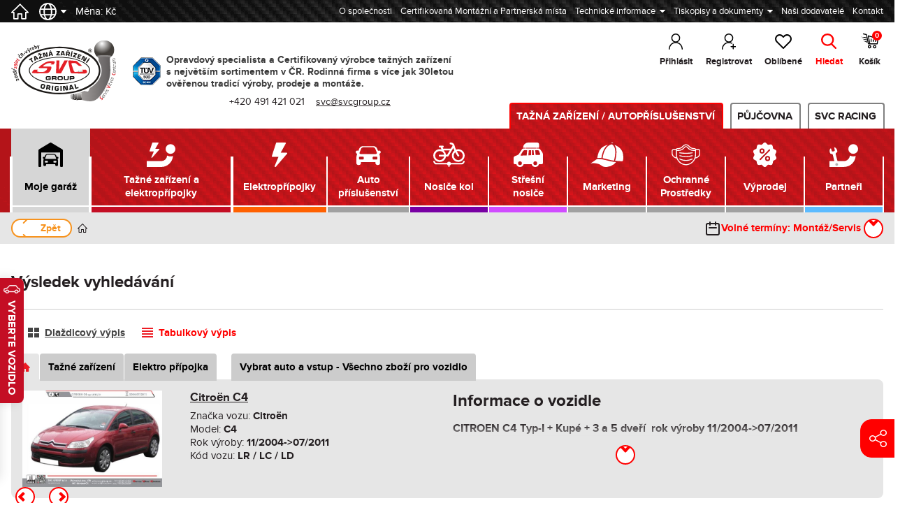

--- FILE ---
content_type: text/css
request_url: https://www.svcgroup.cz/dist/assets/appng.f9504e98.css
body_size: 75308
content:
@charset "UTF-8";fieldset[disabled] .multiselect{pointer-events:none}.multiselect__spinner{position:absolute;right:1px;top:1px;width:48px;height:35px;background:#fff;display:block}.multiselect__spinner:after,.multiselect__spinner:before{position:absolute;content:"";top:50%;left:50%;margin:-8px 0 0 -8px;width:16px;height:16px;border-radius:100%;border:2px solid transparent;border-top-color:#41b883;box-shadow:0 0 0 1px transparent}.multiselect__spinner:before{animation:spinning 2.4s cubic-bezier(.41,.26,.2,.62);animation-iteration-count:infinite}.multiselect__spinner:after{animation:spinning 2.4s cubic-bezier(.51,.09,.21,.8);animation-iteration-count:infinite}.multiselect__loading-enter-active,.multiselect__loading-leave-active{transition:opacity .4s ease-in-out;opacity:1}.multiselect__loading-enter,.multiselect__loading-leave-active{opacity:0}.multiselect,.multiselect__input,.multiselect__single{font-family:inherit;font-size:16px;-ms-touch-action:manipulation;touch-action:manipulation}.multiselect{box-sizing:content-box;display:block;position:relative;width:100%;min-height:40px;text-align:left;color:#35495e}.multiselect *{box-sizing:border-box}.multiselect:focus{outline:none}.multiselect--disabled{background:#ededed;pointer-events:none;opacity:.6}.multiselect--active{z-index:50}.multiselect--active:not(.multiselect--above) .multiselect__current,.multiselect--active:not(.multiselect--above) .multiselect__input,.multiselect--active:not(.multiselect--above) .multiselect__tags{border-bottom-left-radius:0;border-bottom-right-radius:0}.multiselect--active .multiselect__select{transform:rotate(180deg)}.multiselect--above.multiselect--active .multiselect__current,.multiselect--above.multiselect--active .multiselect__input,.multiselect--above.multiselect--active .multiselect__tags{border-top-left-radius:0;border-top-right-radius:0}.multiselect__input,.multiselect__single{position:relative;display:inline-block;min-height:20px;line-height:20px;border:none;border-radius:5px;background:#fff;padding:0 0 0 5px;width:100%;transition:border .1s ease;box-sizing:border-box;margin-bottom:8px;vertical-align:top}.multiselect__input:-ms-input-placeholder{color:#35495e}.multiselect__input::placeholder{color:#35495e}.multiselect__tag~.multiselect__input,.multiselect__tag~.multiselect__single{width:auto}.multiselect__input:hover,.multiselect__single:hover{border-color:#cfcfcf}.multiselect__input:focus,.multiselect__single:focus{border-color:#a8a8a8;outline:none}.multiselect__single{padding-left:5px;margin-bottom:8px}.multiselect__tags-wrap{display:inline}.multiselect__tags{min-height:40px;display:block;padding:8px 40px 0 8px;border-radius:5px;border:1px solid #e8e8e8;background:#fff;font-size:14px}.multiselect__tag{position:relative;display:inline-block;padding:4px 26px 4px 10px;border-radius:5px;margin-right:10px;color:#fff;line-height:1;background:#41b883;margin-bottom:5px;white-space:nowrap;overflow:hidden;max-width:100%;text-overflow:ellipsis}.multiselect__tag-icon{cursor:pointer;margin-left:7px;position:absolute;right:0;top:0;bottom:0;font-weight:700;font-style:normal;width:22px;text-align:center;line-height:22px;transition:all .2s ease;border-radius:5px}.multiselect__tag-icon:after{content:"\d7";color:#266d4d;font-size:14px}.multiselect__tag-icon:focus,.multiselect__tag-icon:hover{background:#369a6e}.multiselect__tag-icon:focus:after,.multiselect__tag-icon:hover:after{color:#fff}.multiselect__current{min-height:40px;overflow:hidden;padding:8px 30px 0 12px;white-space:nowrap;border-radius:5px;border:1px solid #e8e8e8}.multiselect__current,.multiselect__select{line-height:16px;box-sizing:border-box;display:block;margin:0;text-decoration:none;cursor:pointer}.multiselect__select{position:absolute;width:40px;height:38px;right:1px;top:1px;padding:4px 8px;text-align:center;transition:transform .2s ease}.multiselect__select:before{position:relative;right:0;top:65%;color:#999;margin-top:4px;border-color:#999 transparent transparent;border-style:solid;border-width:5px 5px 0;content:""}.multiselect__placeholder{color:#adadad;display:inline-block;margin-bottom:10px;padding-top:2px}.multiselect--active .multiselect__placeholder{display:none}.multiselect__content-wrapper{position:absolute;display:block;background:#fff;width:100%;max-height:240px;overflow:auto;border:1px solid #e8e8e8;border-top:none;border-bottom-left-radius:5px;border-bottom-right-radius:5px;z-index:50;-webkit-overflow-scrolling:touch}.multiselect__content{list-style:none;display:inline-block;padding:0;margin:0;min-width:100%;vertical-align:top}.multiselect--above .multiselect__content-wrapper{bottom:100%;border-radius:5px 5px 0 0;border-bottom:none;border-top:1px solid #e8e8e8}.multiselect__content::webkit-scrollbar{display:none}.multiselect__element{display:block}.multiselect__option{display:block;padding:12px;min-height:40px;line-height:16px;text-decoration:none;text-transform:none;vertical-align:middle;position:relative;cursor:pointer;white-space:nowrap}.multiselect__option:after{top:0;right:0;position:absolute;line-height:40px;padding-right:12px;padding-left:20px;font-size:13px}.multiselect__option--highlight{background:#41b883;outline:none;color:#fff}.multiselect__option--highlight:after{content:attr(data-select);background:#41b883;color:#fff}.multiselect__option--selected{background:#f3f3f3;color:#35495e;font-weight:700}.multiselect__option--selected:after{content:attr(data-selected);color:silver}.multiselect__option--selected.multiselect__option--highlight{background:#ff6a6a;color:#fff}.multiselect__option--selected.multiselect__option--highlight:after{background:#ff6a6a;content:attr(data-deselect);color:#fff}.multiselect--disabled .multiselect__current,.multiselect--disabled .multiselect__select{background:#ededed;color:#a6a6a6}.multiselect__option--disabled{background:#ededed!important;color:#a6a6a6!important;cursor:text;pointer-events:none}.multiselect__option--group{background:#ededed;color:#35495e}.multiselect__option--group.multiselect__option--highlight{background:#35495e;color:#fff}.multiselect__option--group.multiselect__option--highlight:after{background:#35495e}.multiselect__option--disabled.multiselect__option--highlight{background:#dedede}.multiselect__option--group-selected.multiselect__option--highlight{background:#ff6a6a;color:#fff}.multiselect__option--group-selected.multiselect__option--highlight:after{background:#ff6a6a;content:attr(data-deselect);color:#fff}.multiselect-enter-active,.multiselect-leave-active{transition:all .15s ease}.multiselect-enter,.multiselect-leave-active{opacity:0}.multiselect__strong{margin-bottom:8px;line-height:20px;display:inline-block;vertical-align:top}[dir=rtl] .multiselect{text-align:right}[dir=rtl] .multiselect__select{right:auto;left:1px}[dir=rtl] .multiselect__tags{padding:8px 8px 0 40px}[dir=rtl] .multiselect__content{text-align:right}[dir=rtl] .multiselect__option:after{right:auto;left:0}[dir=rtl] .multiselect__clear{right:auto;left:12px}[dir=rtl] .multiselect__spinner{right:auto;left:1px}@keyframes spinning{0%{transform:rotate(0)}to{transform:rotate(2turn)}}.cc-window{opacity:1;-webkit-transition:opacity 1s ease;transition:opacity 1s ease}.cc-window.cc-invisible{opacity:0}.cc-animate.cc-revoke{-webkit-transition:transform 1s ease;-webkit-transition:-webkit-transform 1s ease;transition:-webkit-transform 1s ease;transition:transform 1s ease;transition:transform 1s ease,-webkit-transform 1s ease}.cc-animate.cc-revoke.cc-top{-webkit-transform:translateY(-2em);transform:translateY(-2em)}.cc-animate.cc-revoke.cc-bottom{-webkit-transform:translateY(2em);transform:translateY(2em)}.cc-animate.cc-revoke.cc-active.cc-top,.cc-animate.cc-revoke.cc-active.cc-bottom,.cc-revoke:hover{-webkit-transform:translateY(0);transform:translateY(0)}.cc-grower{max-height:0;overflow:hidden;-webkit-transition:max-height 1s;transition:max-height 1s}.cc-revoke,.cc-window{position:fixed;overflow:hidden;-webkit-box-sizing:border-box;box-sizing:border-box;font-family:Helvetica,Calibri,Arial,sans-serif;font-size:16px;line-height:1.5em;display:-webkit-box;display:-ms-flexbox;display:flex;-ms-flex-wrap:nowrap;flex-wrap:nowrap;z-index:9999}.cc-window.cc-static{position:static}.cc-window.cc-floating{padding:2em;max-width:24em;-webkit-box-orient:vertical;-webkit-box-direction:normal;-ms-flex-direction:column;flex-direction:column}.cc-window.cc-banner{padding:1em 1.8em;width:100%;-webkit-box-orient:horizontal;-webkit-box-direction:normal;-ms-flex-direction:row;flex-direction:row}.cc-revoke{padding:.5em}.cc-revoke:hover{text-decoration:underline}.cc-header{font-size:18px;font-weight:700}.cc-btn,.cc-close,.cc-link,.cc-revoke{cursor:pointer}.cc-link{opacity:.8;display:inline-block;padding:.2em;text-decoration:underline}.cc-link:hover{opacity:1}.cc-link:active,.cc-link:visited{color:initial}.cc-btn{display:block;padding:.4em .8em;font-size:.9em;font-weight:700;border-width:2px;border-style:solid;text-align:center;white-space:nowrap}.cc-highlight .cc-btn:first-child{background-color:transparent;border-color:transparent}.cc-highlight .cc-btn:first-child:focus,.cc-highlight .cc-btn:first-child:hover{background-color:transparent;text-decoration:underline}.cc-close{display:block;position:absolute;top:.5em;right:.5em;font-size:1.6em;opacity:.9;line-height:.75}.cc-close:focus,.cc-close:hover{opacity:1}.cc-revoke.cc-top{top:0;left:3em;border-bottom-left-radius:.5em;border-bottom-right-radius:.5em}.cc-revoke.cc-bottom{bottom:0;left:3em;border-top-left-radius:.5em;border-top-right-radius:.5em}.cc-revoke.cc-left{left:3em;right:unset}.cc-revoke.cc-right{right:3em;left:unset}.cc-top{top:1em}.cc-left{left:1em}.cc-right{right:1em}.cc-bottom{bottom:1em}.cc-floating>.cc-link{margin-bottom:1em}.cc-floating .cc-message{display:block;margin-bottom:1em}.cc-window.cc-floating .cc-compliance{-webkit-box-flex:1;-ms-flex:1 0 auto;flex:1 0 auto}.cc-window.cc-banner{-webkit-box-align:center;-ms-flex-align:center;align-items:center}.cc-banner.cc-top{left:0;right:0;top:0}.cc-banner.cc-bottom{left:0;right:0;bottom:0}.cc-banner .cc-message{display:block;-webkit-box-flex:1;-ms-flex:1 1 auto;flex:1 1 auto;max-width:100%;margin-right:1em}.cc-compliance{display:-webkit-box;display:-ms-flexbox;display:flex;-webkit-box-align:center;-ms-flex-align:center;align-items:center;-ms-flex-line-pack:justify;align-content:space-between}.cc-floating .cc-compliance>.cc-btn{-webkit-box-flex:1;-ms-flex:1;flex:1}.cc-btn+.cc-btn{margin-left:.5em}@media print{.cc-revoke,.cc-window{display:none}}@media screen and (max-width:900px){.cc-btn{white-space:normal}}@media screen and (max-width:414px) and (orientation:portrait),screen and (max-width:736px) and (orientation:landscape){.cc-window.cc-top{top:0}.cc-window.cc-bottom{bottom:0}.cc-window.cc-banner,.cc-window.cc-floating,.cc-window.cc-left,.cc-window.cc-right{left:0;right:0}.cc-window.cc-banner{-webkit-box-orient:vertical;-webkit-box-direction:normal;-ms-flex-direction:column;flex-direction:column}.cc-window.cc-banner .cc-compliance{-webkit-box-flex:1;-ms-flex:1 1 auto;flex:1 1 auto}.cc-window.cc-floating{max-width:none}.cc-window .cc-message{margin-bottom:1em}.cc-window.cc-banner{-webkit-box-align:unset;-ms-flex-align:unset;align-items:unset}.cc-window.cc-banner .cc-message{margin-right:0}}.cc-floating.cc-theme-classic{padding:1.2em;border-radius:5px}.cc-floating.cc-type-info.cc-theme-classic .cc-compliance{text-align:center;display:inline;-webkit-box-flex:0;-ms-flex:none;flex:none}.cc-theme-classic .cc-btn{border-radius:5px}.cc-theme-classic .cc-btn:last-child{min-width:140px}.cc-floating.cc-type-info.cc-theme-classic .cc-btn{display:inline-block}.cc-theme-edgeless.cc-window{padding:0}.cc-floating.cc-theme-edgeless .cc-message{margin:2em 2em 1.5em}.cc-banner.cc-theme-edgeless .cc-btn{margin:0;padding:.8em 1.8em;height:100%}.cc-banner.cc-theme-edgeless .cc-message{margin-left:1em}.cc-floating.cc-theme-edgeless .cc-btn+.cc-btn{margin-left:0}.noty_layout_mixin,#noty_layout__top,#noty_layout__topLeft,#noty_layout__topCenter,#noty_layout__topRight,#noty_layout__bottom,#noty_layout__bottomLeft,#noty_layout__bottomCenter,#noty_layout__bottomRight,#noty_layout__center,#noty_layout__centerLeft,#noty_layout__centerRight{position:fixed;margin:0;padding:0;z-index:9999999;-webkit-transform:translateZ(0) scale(1,1);transform:translateZ(0) scale(1);-webkit-backface-visibility:hidden;backface-visibility:hidden;-webkit-font-smoothing:subpixel-antialiased;filter:blur(0);-webkit-filter:blur(0);max-width:90%}#noty_layout__top{top:0;left:5%;width:90%}#noty_layout__topLeft{top:20px;left:20px;width:325px}#noty_layout__topCenter{top:5%;left:50%;width:325px;-webkit-transform:translate(-webkit-calc(-50% - .5px)) translateZ(0) scale(1,1);transform:translate(calc(-50% - .5px)) translateZ(0) scale(1)}#noty_layout__topRight{top:20px;right:20px;width:325px}#noty_layout__bottom{bottom:0;left:5%;width:90%}#noty_layout__bottomLeft{bottom:20px;left:20px;width:325px}#noty_layout__bottomCenter{bottom:5%;left:50%;width:325px;-webkit-transform:translate(-webkit-calc(-50% - .5px)) translateZ(0) scale(1,1);transform:translate(calc(-50% - .5px)) translateZ(0) scale(1)}#noty_layout__bottomRight{bottom:20px;right:20px;width:325px}#noty_layout__center{top:50%;left:50%;width:325px;-webkit-transform:translate(-webkit-calc(-50% - .5px),-webkit-calc(-50% - .5px)) translateZ(0) scale(1,1);transform:translate(calc(-50% - .5px),calc(-50% - .5px)) translateZ(0) scale(1)}#noty_layout__centerLeft{top:50%;left:20px;width:325px;-webkit-transform:translate(0,-webkit-calc(-50% - .5px)) translateZ(0) scale(1,1);transform:translateY(calc(-50% - .5px)) translateZ(0) scale(1)}#noty_layout__centerRight{top:50%;right:20px;width:325px;-webkit-transform:translate(0,-webkit-calc(-50% - .5px)) translateZ(0) scale(1,1);transform:translateY(calc(-50% - .5px)) translateZ(0) scale(1)}.noty_progressbar{display:none}.noty_has_timeout .noty_progressbar{display:block;position:absolute;left:0;bottom:0;height:3px;width:100%;background-color:#646464;opacity:.2;filter:alpha(opacity=10)}.noty_bar{-webkit-backface-visibility:hidden;-webkit-transform:translate(0,0) translateZ(0) scale(1,1);-ms-transform:translate(0,0) scale(1,1);transform:translate(0) scale(1);-webkit-font-smoothing:subpixel-antialiased;overflow:hidden}.noty_effects_open{opacity:0;-webkit-transform:translate(50%);-ms-transform:translate(50%);transform:translate(50%);-webkit-animation:noty_anim_in .5s cubic-bezier(.68,-.55,.265,1.55);animation:noty_anim_in .5s cubic-bezier(.68,-.55,.265,1.55);-webkit-animation-fill-mode:forwards;animation-fill-mode:forwards}.noty_effects_close{-webkit-animation:noty_anim_out .5s cubic-bezier(.68,-.55,.265,1.55);animation:noty_anim_out .5s cubic-bezier(.68,-.55,.265,1.55);-webkit-animation-fill-mode:forwards;animation-fill-mode:forwards}.noty_fix_effects_height{-webkit-animation:noty_anim_height 75ms ease-out;animation:noty_anim_height 75ms ease-out}.noty_close_with_click{cursor:pointer}.noty_close_button{position:absolute;top:2px;right:2px;font-weight:700;width:20px;height:20px;text-align:center;line-height:20px;background-color:#0000000d;border-radius:2px;cursor:pointer;-webkit-transition:all .2s ease-out;transition:all .2s ease-out}.noty_close_button:hover{background-color:#0000001a}.noty_modal{position:fixed;width:100%;height:100%;background-color:#000;z-index:10000;opacity:.3;left:0;top:0}.noty_modal.noty_modal_open{opacity:0;-webkit-animation:noty_modal_in .3s ease-out;animation:noty_modal_in .3s ease-out}.noty_modal.noty_modal_close{-webkit-animation:noty_modal_out .3s ease-out;animation:noty_modal_out .3s ease-out;-webkit-animation-fill-mode:forwards;animation-fill-mode:forwards}@-webkit-keyframes noty_modal_in{to{opacity:.3}}@keyframes noty_modal_in{to{opacity:.3}}@-webkit-keyframes noty_modal_out{to{opacity:0}}@keyframes noty_modal_out{to{opacity:0}}@-webkit-keyframes noty_anim_in{to{-webkit-transform:translate(0);transform:translate(0);opacity:1}}@keyframes noty_anim_in{to{-webkit-transform:translate(0);transform:translate(0);opacity:1}}@-webkit-keyframes noty_anim_out{to{-webkit-transform:translate(50%);transform:translate(50%);opacity:0}}@keyframes noty_anim_out{to{-webkit-transform:translate(50%);transform:translate(50%);opacity:0}}@-webkit-keyframes noty_anim_height{to{height:0}}@keyframes noty_anim_height{to{height:0}}.noty_theme__relax.noty_bar{margin:4px 0;overflow:hidden;border-radius:2px;position:relative}.noty_theme__relax.noty_bar .noty_body{padding:10px}.noty_theme__relax.noty_bar .noty_buttons{border-top:1px solid #e7e7e7;padding:5px 10px}.noty_theme__relax.noty_type__alert,.noty_theme__relax.noty_type__notification{background-color:#fff;border:1px solid #dedede;color:#444}.noty_theme__relax.noty_type__warning{background-color:#ffeaa8;border:1px solid #FFC237;color:#826200}.noty_theme__relax.noty_type__warning .noty_buttons{border-color:#dfaa30}.noty_theme__relax.noty_type__error{background-color:#ff8181;border:1px solid #e25353;color:#fff}.noty_theme__relax.noty_type__error .noty_buttons{border-color:#8b0000}.noty_theme__relax.noty_type__info,.noty_theme__relax.noty_type__information{background-color:#78c5e7;border:1px solid #3badd6;color:#fff}.noty_theme__relax.noty_type__info .noty_buttons,.noty_theme__relax.noty_type__information .noty_buttons{border-color:#0b90c4}.noty_theme__relax.noty_type__success{background-color:#bcf5bc;border:1px solid #7cdd77;color:#006400}.noty_theme__relax.noty_type__success .noty_buttons{border-color:#50c24e}.noty_theme__metroui.noty_bar{margin:4px 0;overflow:hidden;position:relative;box-shadow:#0000004c 0 0 5px}.noty_theme__metroui.noty_bar .noty_progressbar{position:absolute;left:0;bottom:0;height:3px;width:100%;background-color:#000;opacity:.2;filter:alpha(opacity=20)}.noty_theme__metroui.noty_bar .noty_body{padding:1.25em;font-size:14px}.noty_theme__metroui.noty_bar .noty_buttons{padding:0 10px .5em}.noty_theme__metroui.noty_type__alert,.noty_theme__metroui.noty_type__notification{background-color:#fff;color:#1d1d1d}.noty_theme__metroui.noty_type__warning{background-color:#fa6800;color:#fff}.noty_theme__metroui.noty_type__error{background-color:#ce352c;color:#fff}.noty_theme__metroui.noty_type__info,.noty_theme__metroui.noty_type__information{background-color:#1ba1e2;color:#fff}.noty_theme__metroui.noty_type__success{background-color:#60a917;color:#fff}.noty_theme__mint.noty_bar{margin:4px 0;overflow:hidden;border-radius:2px;position:relative}.noty_theme__mint.noty_bar .noty_body{padding:10px;font-size:14px}.noty_theme__mint.noty_bar .noty_buttons{padding:10px}.noty_theme__mint.noty_type__alert,.noty_theme__mint.noty_type__notification{background-color:#fff;border-bottom:1px solid #D1D1D1;color:#2f2f2f}.noty_theme__mint.noty_type__warning{background-color:#ffae42;border-bottom:1px solid #E89F3C;color:#fff}.noty_theme__mint.noty_type__error{background-color:#de636f;border-bottom:1px solid #CA5A65;color:#fff}.noty_theme__mint.noty_type__info,.noty_theme__mint.noty_type__information{background-color:#7f7eff;border-bottom:1px solid #7473E8;color:#fff}.noty_theme__mint.noty_type__success{background-color:#afc765;border-bottom:1px solid #A0B55C;color:#fff}.noty_theme__sunset.noty_bar{margin:4px 0;overflow:hidden;border-radius:2px;position:relative}.noty_theme__sunset.noty_bar .noty_body{padding:10px;font-size:14px;text-shadow:1px 1px 1px rgba(0,0,0,.1)}.noty_theme__sunset.noty_bar .noty_buttons{padding:10px}.noty_theme__sunset.noty_type__alert,.noty_theme__sunset.noty_type__notification{background-color:#073b4c;color:#fff}.noty_theme__sunset.noty_type__alert .noty_progressbar,.noty_theme__sunset.noty_type__notification .noty_progressbar{background-color:#fff}.noty_theme__sunset.noty_type__warning{background-color:#ffd166;color:#fff}.noty_theme__sunset.noty_type__error{background-color:#ef476f;color:#fff}.noty_theme__sunset.noty_type__error .noty_progressbar{opacity:.4}.noty_theme__sunset.noty_type__info,.noty_theme__sunset.noty_type__information{background-color:#118ab2;color:#fff}.noty_theme__sunset.noty_type__info .noty_progressbar,.noty_theme__sunset.noty_type__information .noty_progressbar{opacity:.6}.noty_theme__sunset.noty_type__success{background-color:#06d6a0;color:#fff}.noty_theme__bootstrap-v3.noty_bar{margin:4px 0;overflow:hidden;position:relative;border:1px solid transparent;border-radius:4px}.noty_theme__bootstrap-v3.noty_bar .noty_body{padding:15px}.noty_theme__bootstrap-v3.noty_bar .noty_buttons{padding:10px}.noty_theme__bootstrap-v3.noty_bar .noty_close_button{font-size:21px;font-weight:700;line-height:1;color:#000;text-shadow:0 1px 0 #fff;filter:alpha(opacity=20);opacity:.2;background:transparent}.noty_theme__bootstrap-v3.noty_bar .noty_close_button:hover{background:transparent;text-decoration:none;cursor:pointer;filter:alpha(opacity=50);opacity:.5}.noty_theme__bootstrap-v3.noty_type__alert,.noty_theme__bootstrap-v3.noty_type__notification{background-color:#fff;color:inherit}.noty_theme__bootstrap-v3.noty_type__warning{background-color:#fcf8e3;color:#8a6d3b;border-color:#faebcc}.noty_theme__bootstrap-v3.noty_type__error{background-color:#f2dede;color:#a94442;border-color:#ebccd1}.noty_theme__bootstrap-v3.noty_type__info,.noty_theme__bootstrap-v3.noty_type__information{background-color:#d9edf7;color:#31708f;border-color:#bce8f1}.noty_theme__bootstrap-v3.noty_type__success{background-color:#dff0d8;color:#3c763d;border-color:#d6e9c6}.noty_theme__bootstrap-v4.noty_bar{margin:4px 0;overflow:hidden;position:relative;border:1px solid transparent;border-radius:.25rem}.noty_theme__bootstrap-v4.noty_bar .noty_body{padding:.75rem 1.25rem}.noty_theme__bootstrap-v4.noty_bar .noty_buttons{padding:10px}.noty_theme__bootstrap-v4.noty_bar .noty_close_button{font-size:1.5rem;font-weight:700;line-height:1;color:#000;text-shadow:0 1px 0 #fff;filter:alpha(opacity=20);opacity:.5;background:transparent}.noty_theme__bootstrap-v4.noty_bar .noty_close_button:hover{background:transparent;text-decoration:none;cursor:pointer;filter:alpha(opacity=50);opacity:.75}.noty_theme__bootstrap-v4.noty_type__alert,.noty_theme__bootstrap-v4.noty_type__notification{background-color:#fff;color:inherit}.noty_theme__bootstrap-v4.noty_type__warning{background-color:#fcf8e3;color:#8a6d3b;border-color:#faebcc}.noty_theme__bootstrap-v4.noty_type__error{background-color:#f2dede;color:#a94442;border-color:#ebccd1}.noty_theme__bootstrap-v4.noty_type__info,.noty_theme__bootstrap-v4.noty_type__information{background-color:#d9edf7;color:#31708f;border-color:#bce8f1}.noty_theme__bootstrap-v4.noty_type__success{background-color:#dff0d8;color:#3c763d;border-color:#d6e9c6}.noty_theme__semanticui.noty_bar{margin:4px 0;overflow:hidden;position:relative;border:1px solid transparent;font-size:1em;border-radius:.28571429rem;box-shadow:0 0 0 1px #22242638 inset,0 0 0 0 transparent}.noty_theme__semanticui.noty_bar .noty_body{padding:1em 1.5em;line-height:1.4285em}.noty_theme__semanticui.noty_bar .noty_buttons{padding:10px}.noty_theme__semanticui.noty_type__alert,.noty_theme__semanticui.noty_type__notification{background-color:#f8f8f9;color:#000000de}.noty_theme__semanticui.noty_type__warning{background-color:#fffaf3;color:#573a08;box-shadow:0 0 0 1px #c9ba9b inset,0 0 0 0 transparent}.noty_theme__semanticui.noty_type__error{background-color:#fff6f6;color:#9f3a38;box-shadow:0 0 0 1px #e0b4b4 inset,0 0 0 0 transparent}.noty_theme__semanticui.noty_type__info,.noty_theme__semanticui.noty_type__information{background-color:#f8ffff;color:#276f86;box-shadow:0 0 0 1px #a9d5de inset,0 0 0 0 transparent}.noty_theme__semanticui.noty_type__success{background-color:#fcfff5;color:#2c662d;box-shadow:0 0 0 1px #a3c293 inset,0 0 0 0 transparent}.noty_theme__nest.noty_bar{margin:0 0 15px;overflow:hidden;border-radius:2px;position:relative;box-shadow:#00000019 5px 4px 10px}.noty_theme__nest.noty_bar .noty_body{padding:10px;font-size:14px;text-shadow:1px 1px 1px rgba(0,0,0,.1)}.noty_theme__nest.noty_bar .noty_buttons{padding:10px}.noty_layout .noty_theme__nest.noty_bar{z-index:5}.noty_layout .noty_theme__nest.noty_bar:nth-child(2){position:absolute;top:0;margin-top:4px;margin-right:-4px;margin-left:4px;z-index:4;width:100%}.noty_layout .noty_theme__nest.noty_bar:nth-child(3){position:absolute;top:0;margin-top:8px;margin-right:-8px;margin-left:8px;z-index:3;width:100%}.noty_layout .noty_theme__nest.noty_bar:nth-child(4){position:absolute;top:0;margin-top:12px;margin-right:-12px;margin-left:12px;z-index:2;width:100%}.noty_layout .noty_theme__nest.noty_bar:nth-child(5){position:absolute;top:0;margin-top:16px;margin-right:-16px;margin-left:16px;z-index:1;width:100%}.noty_layout .noty_theme__nest.noty_bar:nth-child(n+6){position:absolute;top:0;margin-top:20px;margin-right:-20px;margin-left:20px;z-index:-1;width:100%}#noty_layout__bottomLeft .noty_theme__nest.noty_bar:nth-child(2),#noty_layout__topLeft .noty_theme__nest.noty_bar:nth-child(2){margin-top:4px;margin-left:-4px;margin-right:4px}#noty_layout__bottomLeft .noty_theme__nest.noty_bar:nth-child(3),#noty_layout__topLeft .noty_theme__nest.noty_bar:nth-child(3){margin-top:8px;margin-left:-8px;margin-right:8px}#noty_layout__bottomLeft .noty_theme__nest.noty_bar:nth-child(4),#noty_layout__topLeft .noty_theme__nest.noty_bar:nth-child(4){margin-top:12px;margin-left:-12px;margin-right:12px}#noty_layout__bottomLeft .noty_theme__nest.noty_bar:nth-child(5),#noty_layout__topLeft .noty_theme__nest.noty_bar:nth-child(5){margin-top:16px;margin-left:-16px;margin-right:16px}#noty_layout__bottomLeft .noty_theme__nest.noty_bar:nth-child(n+6),#noty_layout__topLeft .noty_theme__nest.noty_bar:nth-child(n+6){margin-top:20px;margin-left:-20px;margin-right:20px}.noty_theme__nest.noty_type__alert,.noty_theme__nest.noty_type__notification{background-color:#073b4c;color:#fff}.noty_theme__nest.noty_type__alert .noty_progressbar,.noty_theme__nest.noty_type__notification .noty_progressbar{background-color:#fff}.noty_theme__nest.noty_type__warning{background-color:#ffd166;color:#fff}.noty_theme__nest.noty_type__error{background-color:#ef476f;color:#fff}.noty_theme__nest.noty_type__error .noty_progressbar{opacity:.4}.noty_theme__nest.noty_type__info,.noty_theme__nest.noty_type__information{background-color:#118ab2;color:#fff}.noty_theme__nest.noty_type__info .noty_progressbar,.noty_theme__nest.noty_type__information .noty_progressbar{opacity:.6}.noty_theme__nest.noty_type__success{background-color:#06d6a0;color:#fff}.tippy-box[data-animation=fade][data-state=hidden]{opacity:0}[data-tippy-root]{max-width:calc(100vw - 10px)}.tippy-box{position:relative;background-color:#333;color:#fff;border-radius:4px;font-size:14px;line-height:1.4;outline:0;transition-property:transform,visibility,opacity}.tippy-box[data-placement^=top]>.tippy-arrow{bottom:0}.tippy-box[data-placement^=top]>.tippy-arrow:before{bottom:-7px;left:0;border-width:8px 8px 0;border-top-color:initial;transform-origin:center top}.tippy-box[data-placement^=bottom]>.tippy-arrow{top:0}.tippy-box[data-placement^=bottom]>.tippy-arrow:before{top:-7px;left:0;border-width:0 8px 8px;border-bottom-color:initial;transform-origin:center bottom}.tippy-box[data-placement^=left]>.tippy-arrow{right:0}.tippy-box[data-placement^=left]>.tippy-arrow:before{border-width:8px 0 8px 8px;border-left-color:initial;right:-7px;transform-origin:center left}.tippy-box[data-placement^=right]>.tippy-arrow{left:0}.tippy-box[data-placement^=right]>.tippy-arrow:before{left:-7px;border-width:8px 8px 8px 0;border-right-color:initial;transform-origin:center right}.tippy-box[data-inertia][data-state=visible]{transition-timing-function:cubic-bezier(.54,1.5,.38,1.11)}.tippy-arrow{width:16px;height:16px;color:#333}.tippy-arrow:before{content:"";position:absolute;border-color:transparent;border-style:solid}.tippy-content{position:relative;padding:5px 9px;z-index:1}.flatpickr-calendar{background:transparent;opacity:0;display:none;text-align:center;visibility:hidden;padding:0;-webkit-animation:none;animation:none;direction:ltr;border:0;font-size:14px;line-height:24px;border-radius:5px;position:absolute;width:307.875px;-webkit-box-sizing:border-box;box-sizing:border-box;-ms-touch-action:manipulation;touch-action:manipulation;-webkit-box-shadow:0 3px 13px rgba(0,0,0,.08);box-shadow:0 3px 13px #00000014}.flatpickr-calendar.open,.flatpickr-calendar.inline{opacity:1;max-height:640px;visibility:visible}.flatpickr-calendar.open{display:inline-block;z-index:99999}.flatpickr-calendar.animate.open{-webkit-animation:fpFadeInDown .3s cubic-bezier(.23,1,.32,1);animation:fpFadeInDown .3s cubic-bezier(.23,1,.32,1)}.flatpickr-calendar.inline{display:block;position:relative;top:2px}.flatpickr-calendar.static{position:absolute;top:calc(100% + 2px)}.flatpickr-calendar.static.open{z-index:999;display:block}.flatpickr-calendar.multiMonth .flatpickr-days .dayContainer:nth-child(n+1) .flatpickr-day.inRange:nth-child(7n+7){-webkit-box-shadow:none!important;box-shadow:none!important}.flatpickr-calendar.multiMonth .flatpickr-days .dayContainer:nth-child(n+2) .flatpickr-day.inRange:nth-child(7n+1){-webkit-box-shadow:-2px 0 0 #e6e6e6,5px 0 0 #e6e6e6;box-shadow:-2px 0 #e6e6e6,5px 0 #e6e6e6}.flatpickr-calendar .hasWeeks .dayContainer,.flatpickr-calendar .hasTime .dayContainer{border-bottom:0;border-bottom-right-radius:0;border-bottom-left-radius:0}.flatpickr-calendar .hasWeeks .dayContainer{border-left:0}.flatpickr-calendar.showTimeInput.hasTime .flatpickr-time{height:40px;border-top:1px solid #eceef1}.flatpickr-calendar.showTimeInput.hasTime .flatpickr-innerContainer{border-bottom:0}.flatpickr-calendar.showTimeInput.hasTime .flatpickr-time{border:1px solid #eceef1}.flatpickr-calendar.noCalendar.hasTime .flatpickr-time{height:auto}.flatpickr-calendar:before,.flatpickr-calendar:after{position:absolute;display:block;pointer-events:none;border:solid transparent;content:"";height:0;width:0;left:22px}.flatpickr-calendar.rightMost:before,.flatpickr-calendar.rightMost:after{left:auto;right:22px}.flatpickr-calendar:before{border-width:5px;margin:0 -5px}.flatpickr-calendar:after{border-width:4px;margin:0 -4px}.flatpickr-calendar.arrowTop:before,.flatpickr-calendar.arrowTop:after{bottom:100%}.flatpickr-calendar.arrowTop:before{border-bottom-color:#eceef1}.flatpickr-calendar.arrowTop:after{border-bottom-color:#eceef1}.flatpickr-calendar.arrowBottom:before,.flatpickr-calendar.arrowBottom:after{top:100%}.flatpickr-calendar.arrowBottom:before{border-top-color:#eceef1}.flatpickr-calendar.arrowBottom:after{border-top-color:#eceef1}.flatpickr-calendar:focus{outline:0}.flatpickr-wrapper{position:relative;display:inline-block}.flatpickr-months{display:-webkit-box;display:-webkit-flex;display:-ms-flexbox;display:flex}.flatpickr-months .flatpickr-month{border-radius:5px 5px 0 0;background:#eceef1;color:#5a6171;fill:#5a6171;height:34px;line-height:1;text-align:center;position:relative;-webkit-user-select:none;-moz-user-select:none;-ms-user-select:none;user-select:none;overflow:hidden;-webkit-box-flex:1;-webkit-flex:1;-ms-flex:1;flex:1}.flatpickr-months .flatpickr-prev-month,.flatpickr-months .flatpickr-next-month{text-decoration:none;cursor:pointer;position:absolute;top:0;height:34px;padding:10px;z-index:3;color:#5a6171;fill:#5a6171}.flatpickr-months .flatpickr-prev-month.flatpickr-disabled,.flatpickr-months .flatpickr-next-month.flatpickr-disabled{display:none}.flatpickr-months .flatpickr-prev-month i,.flatpickr-months .flatpickr-next-month i{position:relative}.flatpickr-months .flatpickr-prev-month.flatpickr-prev-month,.flatpickr-months .flatpickr-next-month.flatpickr-prev-month{left:0}.flatpickr-months .flatpickr-prev-month.flatpickr-next-month,.flatpickr-months .flatpickr-next-month.flatpickr-next-month{right:0}.flatpickr-months .flatpickr-prev-month:hover,.flatpickr-months .flatpickr-next-month:hover{color:#bbb}.flatpickr-months .flatpickr-prev-month:hover svg,.flatpickr-months .flatpickr-next-month:hover svg{fill:#f64747}.flatpickr-months .flatpickr-prev-month svg,.flatpickr-months .flatpickr-next-month svg{width:14px;height:14px}.flatpickr-months .flatpickr-prev-month svg path,.flatpickr-months .flatpickr-next-month svg path{-webkit-transition:fill .1s;transition:fill .1s;fill:inherit}.numInputWrapper{position:relative;height:auto}.numInputWrapper input,.numInputWrapper span{display:inline-block}.numInputWrapper input{width:100%}.numInputWrapper input::-ms-clear{display:none}.numInputWrapper input::-webkit-outer-spin-button,.numInputWrapper input::-webkit-inner-spin-button{margin:0;-webkit-appearance:none}.numInputWrapper span{position:absolute;right:0;width:14px;padding:0 4px 0 2px;height:50%;line-height:50%;opacity:0;cursor:pointer;border:1px solid rgba(72,72,72,.15);-webkit-box-sizing:border-box;box-sizing:border-box}.numInputWrapper span:hover{background:rgba(0,0,0,.1)}.numInputWrapper span:active{background:rgba(0,0,0,.2)}.numInputWrapper span:after{display:block;content:"";position:absolute}.numInputWrapper span.arrowUp{top:0;border-bottom:0}.numInputWrapper span.arrowUp:after{border-left:4px solid transparent;border-right:4px solid transparent;border-bottom:4px solid rgba(72,72,72,.6);top:26%}.numInputWrapper span.arrowDown{top:50%}.numInputWrapper span.arrowDown:after{border-left:4px solid transparent;border-right:4px solid transparent;border-top:4px solid rgba(72,72,72,.6);top:40%}.numInputWrapper span svg{width:inherit;height:auto}.numInputWrapper span svg path{fill:#5a617180}.numInputWrapper:hover{background:rgba(0,0,0,.05)}.numInputWrapper:hover span{opacity:1}.flatpickr-current-month{font-size:135%;line-height:inherit;font-weight:300;color:inherit;position:absolute;width:75%;left:12.5%;padding:7.48px 0 0;line-height:1;height:34px;display:inline-block;text-align:center;-webkit-transform:translate3d(0px,0px,0px);transform:translateZ(0)}.flatpickr-current-month span.cur-month{font-family:inherit;font-weight:700;color:inherit;display:inline-block;margin-left:.5ch;padding:0}.flatpickr-current-month span.cur-month:hover{background:rgba(0,0,0,.05)}.flatpickr-current-month .numInputWrapper{width:6ch;width:7ch\fffd;display:inline-block}.flatpickr-current-month .numInputWrapper span.arrowUp:after{border-bottom-color:#5a6171}.flatpickr-current-month .numInputWrapper span.arrowDown:after{border-top-color:#5a6171}.flatpickr-current-month input.cur-year{background:transparent;-webkit-box-sizing:border-box;box-sizing:border-box;color:inherit;cursor:text;padding:0 0 0 .5ch;margin:0;display:inline-block;font-size:inherit;font-family:inherit;font-weight:300;line-height:inherit;height:auto;border:0;border-radius:0;vertical-align:initial;-webkit-appearance:textfield;-moz-appearance:textfield;appearance:textfield}.flatpickr-current-month input.cur-year:focus{outline:0}.flatpickr-current-month input.cur-year[disabled],.flatpickr-current-month input.cur-year[disabled]:hover{font-size:100%;color:#5a617180;background:transparent;pointer-events:none}.flatpickr-current-month .flatpickr-monthDropdown-months{appearance:menulist;background:#eceef1;border:none;border-radius:0;box-sizing:border-box;color:inherit;cursor:pointer;font-size:inherit;font-family:inherit;font-weight:300;height:auto;line-height:inherit;margin:-1px 0 0;outline:none;padding:0 0 0 .5ch;position:relative;vertical-align:initial;-webkit-box-sizing:border-box;-webkit-appearance:menulist;-moz-appearance:menulist;width:auto}.flatpickr-current-month .flatpickr-monthDropdown-months:focus,.flatpickr-current-month .flatpickr-monthDropdown-months:active{outline:none}.flatpickr-current-month .flatpickr-monthDropdown-months:hover{background:rgba(0,0,0,.05)}.flatpickr-current-month .flatpickr-monthDropdown-months .flatpickr-monthDropdown-month{background-color:#eceef1;outline:none;padding:0}.flatpickr-weekdays{background:#eceef1;text-align:center;overflow:hidden;width:100%;display:-webkit-box;display:-webkit-flex;display:-ms-flexbox;display:flex;-webkit-box-align:center;-webkit-align-items:center;-ms-flex-align:center;align-items:center;height:28px}.flatpickr-weekdays .flatpickr-weekdaycontainer{display:-webkit-box;display:-webkit-flex;display:-ms-flexbox;display:flex;-webkit-box-flex:1;-webkit-flex:1;-ms-flex:1;flex:1}span.flatpickr-weekday{cursor:default;font-size:90%;background:#eceef1;color:#5a6171;line-height:1;margin:0;text-align:center;display:block;-webkit-box-flex:1;-webkit-flex:1;-ms-flex:1;flex:1;font-weight:bolder}.dayContainer,.flatpickr-weeks{padding:1px 0 0}.flatpickr-days{position:relative;overflow:hidden;display:-webkit-box;display:-webkit-flex;display:-ms-flexbox;display:flex;-webkit-box-align:start;-webkit-align-items:flex-start;-ms-flex-align:start;align-items:flex-start;width:307.875px;border-left:1px solid #eceef1;border-right:1px solid #eceef1}.flatpickr-days:focus{outline:0}.dayContainer{padding:0;outline:0;text-align:left;width:307.875px;min-width:307.875px;max-width:307.875px;-webkit-box-sizing:border-box;box-sizing:border-box;display:inline-block;display:-ms-flexbox;display:-webkit-box;display:-webkit-flex;display:flex;-webkit-flex-wrap:wrap;flex-wrap:wrap;-ms-flex-wrap:wrap;-ms-flex-pack:justify;-webkit-justify-content:space-around;justify-content:space-around;-webkit-transform:translate3d(0px,0px,0px);transform:translateZ(0);opacity:1}.dayContainer+.dayContainer{-webkit-box-shadow:-1px 0 0 #eceef1;box-shadow:-1px 0 #eceef1}.flatpickr-day{background:none;border:1px solid transparent;border-radius:150px;-webkit-box-sizing:border-box;box-sizing:border-box;color:#484848;cursor:pointer;font-weight:400;width:14.2857143%;-webkit-flex-basis:14.2857143%;-ms-flex-preferred-size:14.2857143%;flex-basis:14.2857143%;max-width:39px;height:39px;line-height:39px;margin:0;display:inline-block;position:relative;-webkit-box-pack:center;-webkit-justify-content:center;-ms-flex-pack:center;justify-content:center;text-align:center}.flatpickr-day.inRange,.flatpickr-day.prevMonthDay.inRange,.flatpickr-day.nextMonthDay.inRange,.flatpickr-day.today.inRange,.flatpickr-day.prevMonthDay.today.inRange,.flatpickr-day.nextMonthDay.today.inRange,.flatpickr-day:hover,.flatpickr-day.prevMonthDay:hover,.flatpickr-day.nextMonthDay:hover,.flatpickr-day:focus,.flatpickr-day.prevMonthDay:focus,.flatpickr-day.nextMonthDay:focus{cursor:pointer;outline:0;background:#e2e2e2;border-color:#e2e2e2}.flatpickr-day.today{border-color:#bbb}.flatpickr-day.today:hover,.flatpickr-day.today:focus{border-color:#bbb;background:#bbb;color:#fff}.flatpickr-day.selected,.flatpickr-day.startRange,.flatpickr-day.endRange,.flatpickr-day.selected.inRange,.flatpickr-day.startRange.inRange,.flatpickr-day.endRange.inRange,.flatpickr-day.selected:focus,.flatpickr-day.startRange:focus,.flatpickr-day.endRange:focus,.flatpickr-day.selected:hover,.flatpickr-day.startRange:hover,.flatpickr-day.endRange:hover,.flatpickr-day.selected.prevMonthDay,.flatpickr-day.startRange.prevMonthDay,.flatpickr-day.endRange.prevMonthDay,.flatpickr-day.selected.nextMonthDay,.flatpickr-day.startRange.nextMonthDay,.flatpickr-day.endRange.nextMonthDay{background:#ff5a5f;-webkit-box-shadow:none;box-shadow:none;color:#fff;border-color:#ff5a5f}.flatpickr-day.selected.startRange,.flatpickr-day.startRange.startRange,.flatpickr-day.endRange.startRange{border-radius:50px 0 0 50px}.flatpickr-day.selected.endRange,.flatpickr-day.startRange.endRange,.flatpickr-day.endRange.endRange{border-radius:0 50px 50px 0}.flatpickr-day.selected.startRange+.endRange:not(:nth-child(7n+1)),.flatpickr-day.startRange.startRange+.endRange:not(:nth-child(7n+1)),.flatpickr-day.endRange.startRange+.endRange:not(:nth-child(7n+1)){-webkit-box-shadow:-10px 0 0 #ff5a5f;box-shadow:-10px 0 #ff5a5f}.flatpickr-day.selected.startRange.endRange,.flatpickr-day.startRange.startRange.endRange,.flatpickr-day.endRange.startRange.endRange{border-radius:50px}.flatpickr-day.inRange{border-radius:0;-webkit-box-shadow:-5px 0 0 #e2e2e2,5px 0 0 #e2e2e2;box-shadow:-5px 0 #e2e2e2,5px 0 #e2e2e2}.flatpickr-day.flatpickr-disabled,.flatpickr-day.flatpickr-disabled:hover,.flatpickr-day.prevMonthDay,.flatpickr-day.nextMonthDay,.flatpickr-day.notAllowed,.flatpickr-day.notAllowed.prevMonthDay,.flatpickr-day.notAllowed.nextMonthDay{color:#4848484d;background:transparent;border-color:transparent;cursor:default}.flatpickr-day.flatpickr-disabled,.flatpickr-day.flatpickr-disabled:hover{cursor:not-allowed;color:#4848481a}.flatpickr-day.week.selected{border-radius:0;-webkit-box-shadow:-5px 0 0 #ff5a5f,5px 0 0 #ff5a5f;box-shadow:-5px 0 #ff5a5f,5px 0 #ff5a5f}.flatpickr-day.hidden{visibility:hidden}.rangeMode .flatpickr-day{margin-top:1px}.flatpickr-weekwrapper{float:left}.flatpickr-weekwrapper .flatpickr-weeks{padding:0 12px;border-left:1px solid #eceef1}.flatpickr-weekwrapper .flatpickr-weekday{float:none;width:100%;line-height:28px}.flatpickr-weekwrapper span.flatpickr-day,.flatpickr-weekwrapper span.flatpickr-day:hover{display:block;width:100%;max-width:none;color:#4848484d;background:transparent;cursor:default;border:none}.flatpickr-innerContainer{display:block;display:-webkit-box;display:-webkit-flex;display:-ms-flexbox;display:flex;-webkit-box-sizing:border-box;box-sizing:border-box;overflow:hidden;background:#fff;border-bottom:1px solid #eceef1}.flatpickr-rContainer{display:inline-block;padding:0;-webkit-box-sizing:border-box;box-sizing:border-box}.flatpickr-time{text-align:center;outline:0;display:block;height:0;line-height:40px;max-height:40px;-webkit-box-sizing:border-box;box-sizing:border-box;overflow:hidden;display:-webkit-box;display:-webkit-flex;display:-ms-flexbox;display:flex;background:#fff;border-radius:0 0 5px 5px}.flatpickr-time:after{content:"";display:table;clear:both}.flatpickr-time .numInputWrapper{-webkit-box-flex:1;-webkit-flex:1;-ms-flex:1;flex:1;width:40%;height:40px;float:left}.flatpickr-time .numInputWrapper span.arrowUp:after{border-bottom-color:#484848}.flatpickr-time .numInputWrapper span.arrowDown:after{border-top-color:#484848}.flatpickr-time.hasSeconds .numInputWrapper{width:26%}.flatpickr-time.time24hr .numInputWrapper{width:49%}.flatpickr-time input{background:transparent;-webkit-box-shadow:none;box-shadow:none;border:0;border-radius:0;text-align:center;margin:0;padding:0;height:inherit;line-height:inherit;color:#484848;font-size:14px;position:relative;-webkit-box-sizing:border-box;box-sizing:border-box;-webkit-appearance:textfield;-moz-appearance:textfield;appearance:textfield}.flatpickr-time input.flatpickr-hour{font-weight:700}.flatpickr-time input.flatpickr-minute,.flatpickr-time input.flatpickr-second{font-weight:400}.flatpickr-time input:focus{outline:0;border:0}.flatpickr-time .flatpickr-time-separator,.flatpickr-time .flatpickr-am-pm{height:inherit;float:left;line-height:inherit;color:#484848;font-weight:700;width:2%;-webkit-user-select:none;-moz-user-select:none;-ms-user-select:none;user-select:none;-webkit-align-self:center;-ms-flex-item-align:center;align-self:center}.flatpickr-time .flatpickr-am-pm{outline:0;width:18%;cursor:pointer;text-align:center;font-weight:400}.flatpickr-time input:hover,.flatpickr-time .flatpickr-am-pm:hover,.flatpickr-time input:focus,.flatpickr-time .flatpickr-am-pm:focus{background:#eaeaea}.flatpickr-input[readonly]{cursor:pointer}@-webkit-keyframes fpFadeInDown{0%{opacity:0;-webkit-transform:translate3d(0,-20px,0);transform:translate3d(0,-20px,0)}to{opacity:1;-webkit-transform:translate3d(0,0,0);transform:translateZ(0)}}@keyframes fpFadeInDown{0%{opacity:0;-webkit-transform:translate3d(0,-20px,0);transform:translate3d(0,-20px,0)}to{opacity:1;-webkit-transform:translate3d(0,0,0);transform:translateZ(0)}}span.flatpickr-day.selected{font-weight:700}*,*:before,*:after{box-sizing:border-box}input,textarea,select,button{font-family:Proxima Nova,Arial,sans-serif;font-size:15px}body{margin:0;-webkit-tap-highlight-color:rgba(0,0,0,0)}::selection{background:#B3D4FC;text-shadow:none}h1,.typography h2,.typography h3,.typography h4,.typography h5,.typography h6{margin-top:0}ul,ol{padding-left:19px}nav ul,nav ol,.pills{list-style-type:none;margin:0;padding:0}p{margin:0 0 10px}img,iframe{max-width:100%;height:auto;vertical-align:middle}iframe{display:block}address{font-style:normal}table{width:100%;text-align:left;border:none;border-collapse:collapse}hr{display:none}td{padding:0}fieldset,legend{margin:0;padding:0;border:none}figure{margin:0}input[type=radio],input[type=checkbox]{margin:0;cursor:pointer}textarea{resize:vertical;min-height:100px}button,[type=submit]{background-color:transparent;border:none;cursor:pointer;padding:0;text-decoration:none}button:focus,[type=submit]:focus{outline:none}[class^=col-]{width:100%;padding-right:16px;padding-left:16px;min-height:1px}.container,[class*=container--]{width:100%;margin-right:auto;margin-left:auto;padding-right:16px;padding-left:16px}@media screen and (max-width: 639px){.container,[class*=container--]{padding-right:8px;padding-left:8px}}@media screen and (min-width: 640px) and (max-width: 767px){.container{max-width:540px}}@media screen and (min-width: 768px) and (max-width: 1023px){.container{max-width:720px}}@media screen and (min-width: 1312px){.container{max-width:1296px}}.container--xs{max-width:640px}.container--sm{max-width:768px}.container--md{max-width:1024px}.side-left{width:100%;padding-right:24px;margin-right:auto}.side-right{width:100%;padding-left:24px;margin-left:auto}.col-1{width:8.3333333333%}.col-2{width:16.6666666667%}.col-3{width:25%}.col-4{width:33.3333333333%}.col-5{width:41.6666666667%}.col-6{width:50%}.col-7{width:58.3333333333%}.col-8{width:66.6666666667%}.col-9{width:75%}.col-10{width:83.3333333333%}.col-11{width:91.6666666667%}.col-12{width:100%}@media screen and (min-width: 640px){.col-xs-1{width:8.3333333333%}.col-xs-2{width:16.6666666667%}.col-xs-3{width:25%}.col-xs-4{width:33.3333333333%}.col-xs-5{width:41.6666666667%}.col-xs-6{width:50%}.col-xs-7{width:58.3333333333%}.col-xs-8{width:66.6666666667%}.col-xs-9{width:75%}.col-xs-10{width:83.3333333333%}.col-xs-11{width:91.6666666667%}.col-xs-12{width:100%}}@media screen and (min-width: 768px){.col-sm-1{width:8.3333333333%}.col-sm-2{width:16.6666666667%}.col-sm-3{width:25%}.col-sm-4{width:33.3333333333%}.col-sm-5{width:41.6666666667%}.col-sm-6{width:50%}.col-sm-7{width:58.3333333333%}.col-sm-8{width:66.6666666667%}.col-sm-9{width:75%}.col-sm-10{width:83.3333333333%}.col-sm-11{width:91.6666666667%}.col-sm-12{width:100%}}@media screen and (min-width: 1024px){.col-md-1{width:8.3333333333%}.col-md-2{width:16.6666666667%}.col-md-3{width:25%}.col-md-4{width:33.3333333333%}.col-md-5{width:41.6666666667%}.col-md-6{width:50%}.col-md-7{width:58.3333333333%}.col-md-8{width:66.6666666667%}.col-md-9{width:75%}.col-md-10{width:83.3333333333%}.col-md-11{width:91.6666666667%}.col-md-12{width:100%}}@media screen and (min-width: 1200px){.col-lg-1{width:8.3333333333%}.col-lg-2{width:16.6666666667%}.col-lg-3{width:25%}.col-lg-4{width:33.3333333333%}.col-lg-5{width:41.6666666667%}.col-lg-6{width:50%}.col-lg-7{width:58.3333333333%}.col-lg-8{width:66.6666666667%}.col-lg-9{width:75%}.col-lg-10{width:83.3333333333%}.col-lg-11{width:91.6666666667%}.col-lg-12{width:100%}}.row{display:flex;flex-wrap:wrap;margin-right:-16px;margin-left:-16px}.narrow{display:flex;flex-wrap:wrap;margin-right:-8px;margin-left:-8px}.narrow [class^=col-]{padding-right:8px;padding-left:8px}.norow{margin-right:0;margin-left:0}.norow [class^=col-]{padding-right:0;padding-left:0}@media screen and (min-width: 768px){.custom-row{margin:0 -8px;display:flex;justify-content:space-between;flex-wrap:wrap}.slider-row .tns-ovh{overflow:visible}.slider-row .tns-inner>div{display:flex;justify-content:space-between;flex-wrap:wrap;margin-right:-16px;margin-left:-16px}}.custom-column{flex:1}@media screen and (min-width: 768px){.custom-column{padding:0 8px}}@media screen and (min-width: 768px) and (max-width: 1023px){.custom-column{width:50%}}@keyframes rotate{0%{-webkit-transform:rotate(0deg);transform:rotate(0)}to{-webkit-transform:rotate(360deg);transform:rotate(360deg)}}@keyframes fadeIn{0%{opacity:0}to{opacity:1}}@keyframes fadeOut{0%{opacity:1}to{opacity:0}}.clearfix:before,.clearfix:after{content:" ";display:table}.clearfix:after{clear:both}.center{text-align:center}.center img{margin:auto;display:block}.text-left{text-align:left}.text-center{text-align:center}.text-right{text-align:right}.underline a,.underline button{text-decoration:underline}.underline a:hover,.underline button:hover,.no-underline a,.no-underline button{text-decoration:none}.no-underline a:hover,.no-underline button:hover{text-decoration:underline}.no-list{list-style-type:none;padding:0;margin:0}.no-wrap{white-space:nowrap}.z-index{position:relative;z-index:1}.ratio{position:relative;width:100%;height:0;padding-bottom:56.25%}.ratio iframe,.ratio video{position:absolute;width:100%;height:100%}.vertical-align--center{align-items:center}.visible-xl,.visible-lg,.visible-md,.visible-sm,.visible-xs,.visible-xxs{display:none!important}@media screen and (max-width: 639px){.visible-xxs{display:block!important}.hidden-xxs{display:none!important}}@media (min-width: 640px) and (max-width: 767px){.visible-xs{display:block!important}.hidden-xs{display:none!important}}@media (min-width: 768px) and (max-width: 1023px){.visible-sm{display:block!important}.hidden-sm{display:none!important}}@media (min-width: 1024px) and (max-width: 1311px){.visible-md{display:block!important}.hidden-md{display:none!important}}@media screen and (min-width: 1312px){.visible-lg{display:block!important}.hidden-lg{display:none!important}}.hidden,[hidden]{position:absolute;left:-99999px}.hidden.tableviews{display:none}.tns-outer{padding:0!important}.tns-outer [hidden]{display:none!important}.tns-outer [aria-controls],.tns-outer [data-action]{cursor:pointer}.tns-outer.ms-touch{overflow-x:scroll;overflow-y:hidden;-ms-overflow-style:none;-ms-scroll-chaining:none;-ms-scroll-snap-type:mandatory;-ms-scroll-snap-points-x:snapInterval(0%,100%)}.tns-slider{-webkit-transition:all 0s;-moz-transition:all 0s;transition:all 0s}.tns-slider>.tns-item{-webkit-box-sizing:border-box;-moz-box-sizing:border-box;box-sizing:border-box}.tns-horizontal.tns-subpixel{white-space:nowrap}.tns-horizontal.tns-subpixel>.tns-item{display:inline-block;vertical-align:top;white-space:normal}.tns-horizontal.tns-no-subpixel:after{content:"";display:table;clear:both}.tns-horizontal.tns-no-subpixel>.tns-item{float:left;margin-right:-100%}.tns-no-calc,.tns-gallery{position:relative;left:0}.tns-gallery>.tns-item{position:absolute;left:-100%;-webkit-transition:opacity 0s;-moz-transition:opacity 0s;-webkit-transition:transform 0s,opacity 0s;-moz-transition:transform 0s,opacity 0s;transition:transform 0s,opacity 0s}.tns-lazy-img{-webkit-transition:opacity .6s;-moz-transition:opacity .6s;transition:opacity .6s;opacity:.6}.tns-lazy-img.loaded{opacity:1}.tns-ah{-webkit-transition:height 0s;-moz-transition:height 0s;transition:height 0s}.tns-ovh{overflow:hidden}.tns-hdx{overflow-x:hidden}.tns-hdy{overflow-y:hidden}.tns-visually-hidden{position:absolute;left:-10000em}.tns-transparent{opacity:0;visibility:hidden}.tns-fadeIn{opacity:1;filter:alpha(opacity=100);z-index:0}.tns-normal,.tns-fadeOut{opacity:0;filter:alpha(opacity=0);z-index:-1}.tippy-box{font-size:13px!important;padding:12px;border:1px solid rgba(255,255,255,.6);border-radius:8px;background-color:gray}@media screen and (max-width: 767px){.tippy-box{max-width:80vw}}@media screen and (min-width: 768px) and (max-width: 1023px){.tippy-box{max-width:65vw}}@media screen and (min-width: 1024px){.tippy-box{max-width:600px}}.tippy-box a,.tippy-box button{color:#fff;font-size:13px}.tippy-box button[open-popup]{margin-top:8px;text-decoration:underline}.tippy-box table td:last-of-type{text-align:right}.tippy-box table td:first-of-type{text-align:left}.tippy-box table tr{border-top:1px solid #e6e6e6}.tippy-box table tr:first-of-type{border-top:0}.tooltip{display:block!important;z-index:10000}.tooltip .tooltip-inner{background:black;color:#fff;border-radius:16px;padding:5px 10px 4px}.tooltip .tooltip-arrow{width:0;height:0;border-style:solid;position:absolute;margin:5px;border-color:#000;z-index:1}.tooltip[x-placement^=top]{margin-bottom:5px}.tooltip[x-placement^=top] .tooltip-arrow{border-width:5px 5px 0 5px;border-left-color:transparent!important;border-right-color:transparent!important;border-bottom-color:transparent!important;bottom:-5px;left:calc(50% - 5px);margin-top:0;margin-bottom:0}.tooltip[x-placement^=bottom]{margin-top:5px}.tooltip[x-placement^=bottom] .tooltip-arrow{border-width:0 5px 5px 5px;border-left-color:transparent!important;border-right-color:transparent!important;border-top-color:transparent!important;top:-5px;left:calc(50% - 5px);margin-top:0;margin-bottom:0}.tooltip[x-placement^=right]{margin-left:5px}.tooltip[x-placement^=right] .tooltip-arrow{border-width:5px 5px 5px 0;border-left-color:transparent!important;border-top-color:transparent!important;border-bottom-color:transparent!important;left:-5px;top:calc(50% - 5px);margin-left:0;margin-right:0}.tooltip[x-placement^=left]{margin-right:5px}.tooltip[x-placement^=left] .tooltip-arrow{border-width:5px 0 5px 5px;border-top-color:transparent!important;border-right-color:transparent!important;border-bottom-color:transparent!important;right:-5px;top:calc(50% - 5px);margin-left:0;margin-right:0}.tooltip.popover .popover-inner{background:#000;color:#fff;padding:24px;border-radius:5px;box-shadow:0 5px 30px #0000001a}.tooltip.popover .popover-arrow{border-color:#000}.tooltip[aria-hidden=true]{visibility:hidden;opacity:0;transition:opacity .15s,visibility .15s}.tooltip[aria-hidden=false]{visibility:visible;opacity:1;transition:opacity .15s}.tooltip--text{text-decoration:underline dotted;cursor:help}.tooltip--text.has-tooltip{width:auto;height:auto;background:none;vertical-align:unset}.lg-sub-html,.lg-toolbar{background-color:#00000073}#lg-counter,.lg-outer .lg-video-cont{vertical-align:middle;display:inline-block}@font-face{font-family:lg;src:url([data-uri]);src:url([data-uri]) format("embedded-opentype"),url([data-uri]) format("woff"),url([data-uri]) format("truetype"),url(/assets/lg.e89650de.svg?n1z373#lg) format("svg");font-weight:400;font-style:normal}.lg-icon{font-family:lg;speak:none;font-style:normal;font-weight:400;font-variant:normal;text-transform:none;line-height:1;-webkit-font-smoothing:antialiased;-moz-osx-font-smoothing:grayscale}.lg-actions .lg-next,.lg-actions .lg-prev{background-color:#00000073;border-radius:2px;color:#999;cursor:pointer;display:block;font-size:22px;margin-top:-10px;padding:8px 10px 9px;position:absolute;top:50%;z-index:1080}.lg-actions .lg-next.disabled,.lg-actions .lg-prev.disabled{pointer-events:none;opacity:.5}.lg-actions .lg-next:hover,.lg-actions .lg-prev:hover{color:#fff}.lg-actions .lg-next{right:20px}.lg-actions .lg-next:before{content:"\e095"}.lg-actions .lg-prev{left:20px}.lg-actions .lg-prev:after{content:"\e094"}@-webkit-keyframes lg-right-end{0%,to{left:0}50%{left:-30px}}@-moz-keyframes lg-right-end{0%,to{left:0}50%{left:-30px}}@-ms-keyframes lg-right-end{0%,to{left:0}50%{left:-30px}}@keyframes lg-right-end{0%,to{left:0}50%{left:-30px}}@-webkit-keyframes lg-left-end{0%,to{left:0}50%{left:30px}}@-moz-keyframes lg-left-end{0%,to{left:0}50%{left:30px}}@-ms-keyframes lg-left-end{0%,to{left:0}50%{left:30px}}@keyframes lg-left-end{0%,to{left:0}50%{left:30px}}.lg-outer.lg-right-end .lg-object{-webkit-animation:lg-right-end .3s;-o-animation:lg-right-end .3s;animation:lg-right-end .3s;position:relative}.lg-outer.lg-left-end .lg-object{-webkit-animation:lg-left-end .3s;-o-animation:lg-left-end .3s;animation:lg-left-end .3s;position:relative}.lg-toolbar{z-index:1082;left:0;position:absolute;top:0;width:100%}.lg-toolbar .lg-icon{color:#999;cursor:pointer;float:right;font-size:24px;height:47px;line-height:27px;padding:10px 0;text-align:center;width:50px;text-decoration:none!important;outline:0;-webkit-transition:color .2s linear;-o-transition:color .2s linear;transition:color .2s linear}.lg-toolbar .lg-icon:hover{color:#fff}.lg-toolbar .lg-close:after{content:"\e070"}.lg-toolbar .lg-download:after{content:"\e0f2"}.lg-sub-html{bottom:0;color:#eee;font-size:16px;left:0;padding:10px 40px;position:fixed;right:0;text-align:center;z-index:1080}.lg-sub-html h4{margin:0;font-size:13px;font-weight:700}.lg-sub-html p{font-size:12px;margin:5px 0 0}#lg-counter{color:#999;font-size:16px;padding-left:20px;padding-top:12px}.lg-next,.lg-prev,.lg-toolbar{opacity:1;-webkit-transition:-webkit-transform .35s cubic-bezier(0,0,.25,1) 0s,opacity .35s cubic-bezier(0,0,.25,1) 0s,color .2s linear;-moz-transition:-moz-transform .35s cubic-bezier(0,0,.25,1) 0s,opacity .35s cubic-bezier(0,0,.25,1) 0s,color .2s linear;-o-transition:-o-transform .35s cubic-bezier(0,0,.25,1) 0s,opacity .35s cubic-bezier(0,0,.25,1) 0s,color .2s linear;transition:transform .35s cubic-bezier(0,0,.25,1) 0s,opacity .35s cubic-bezier(0,0,.25,1) 0s,color .2s linear}.lg-hide-items .lg-prev{opacity:0;-webkit-transform:translate3d(-10px,0,0);transform:translate3d(-10px,0,0)}.lg-hide-items .lg-next{opacity:0;-webkit-transform:translate3d(10px,0,0);transform:translate3d(10px,0,0)}.lg-hide-items .lg-toolbar{opacity:0;-webkit-transform:translate3d(0,-10px,0);transform:translate3d(0,-10px,0)}body:not(.lg-from-hash) .lg-outer.lg-start-zoom .lg-object{-webkit-transform:scale3d(.5,.5,.5);transform:scale3d(.5,.5,.5);opacity:0;-webkit-transition:-webkit-transform .25s cubic-bezier(0,0,.25,1) 0s,opacity .25s cubic-bezier(0,0,.25,1)!important;-moz-transition:-moz-transform .25s cubic-bezier(0,0,.25,1) 0s,opacity .25s cubic-bezier(0,0,.25,1)!important;-o-transition:-o-transform .25s cubic-bezier(0,0,.25,1) 0s,opacity .25s cubic-bezier(0,0,.25,1)!important;transition:transform .25s cubic-bezier(0,0,.25,1) 0s,opacity .25s cubic-bezier(0,0,.25,1)!important;-webkit-transform-origin:50% 50%;-moz-transform-origin:50% 50%;-ms-transform-origin:50% 50%;transform-origin:50% 50%}body:not(.lg-from-hash) .lg-outer.lg-start-zoom .lg-item.lg-complete .lg-object{-webkit-transform:scale3d(1,1,1);transform:scaleZ(1);opacity:1}.lg-outer .lg-thumb-outer{background-color:#0d0a0a;bottom:0;position:absolute;width:100%;z-index:1080;max-height:350px;-webkit-transform:translate3d(0,100%,0);transform:translate3d(0,100%,0);-webkit-transition:-webkit-transform .25s cubic-bezier(0,0,.25,1) 0s;-moz-transition:-moz-transform .25s cubic-bezier(0,0,.25,1) 0s;-o-transition:-o-transform .25s cubic-bezier(0,0,.25,1) 0s;transition:transform .25s cubic-bezier(0,0,.25,1) 0s}.lg-outer .lg-thumb-outer.lg-grab .lg-thumb-item{cursor:-webkit-grab;cursor:-moz-grab;cursor:-o-grab;cursor:-ms-grab;cursor:grab}.lg-outer .lg-thumb-outer.lg-grabbing .lg-thumb-item{cursor:move;cursor:-webkit-grabbing;cursor:-moz-grabbing;cursor:-o-grabbing;cursor:-ms-grabbing;cursor:grabbing}.lg-outer .lg-thumb-outer.lg-dragging .lg-thumb{-webkit-transition-duration:0s!important;transition-duration:0s!important}.lg-outer.lg-thumb-open .lg-thumb-outer{-webkit-transform:translate3d(0,0,0);transform:translateZ(0)}.lg-outer .lg-thumb{padding:10px 0;height:100%;margin-bottom:-5px}.lg-outer .lg-thumb-item{cursor:pointer;float:left;overflow:hidden;height:100%;border:2px solid #FFF;border-radius:4px;margin-bottom:5px}@media (min-width: 1025px){.lg-outer .lg-thumb-item{-webkit-transition:border-color .25s ease;-o-transition:border-color .25s ease;transition:border-color .25s ease}}.lg-outer .lg-thumb-item.active,.lg-outer .lg-thumb-item:hover{border-color:#a90707}.lg-outer .lg-thumb-item img{width:100%;height:100%;object-fit:cover}.lg-outer.lg-has-thumb .lg-item{padding-bottom:120px}.lg-outer.lg-can-toggle .lg-item{padding-bottom:0}.lg-outer.lg-pull-caption-up .lg-sub-html{-webkit-transition:bottom .25s ease;-o-transition:bottom .25s ease;transition:bottom .25s ease}.lg-outer.lg-pull-caption-up.lg-thumb-open .lg-sub-html{bottom:100px}.lg-outer .lg-toggle-thumb{background-color:#0d0a0a;border-radius:2px 2px 0 0;color:#999;cursor:pointer;font-size:24px;height:39px;line-height:27px;padding:5px 0;position:absolute;right:20px;text-align:center;top:-39px;width:50px}.lg-outer .lg-toggle-thumb:hover,.lg-outer.lg-dropdown-active #lg-share{color:#fff}.lg-outer .lg-toggle-thumb:after{content:"\e1ff"}.lg-outer .lg-video-cont{max-width:1140px;max-height:100%;width:100%;padding:0 5px}.lg-outer .lg-video{width:100%;height:0;padding-bottom:56.25%;overflow:hidden;position:relative}.lg-outer .lg-video .lg-object{display:inline-block;position:absolute;top:0;left:0;width:100%!important;height:100%!important}.lg-outer .lg-video .lg-video-play{width:84px;height:59px;position:absolute;left:50%;top:50%;margin-left:-42px;margin-top:-30px;z-index:1080;cursor:pointer}.lg-outer .lg-has-vimeo .lg-video-play{background:url(/public/dist/img/vimeo-play.png) no-repeat}.lg-outer .lg-has-vimeo:hover .lg-video-play{background:url(/public/dist/img/vimeo-play.png) 0 -58px no-repeat}.lg-outer .lg-has-html5 .lg-video-play{background:url(/public/dist/img/video-play.png) no-repeat;height:64px;margin-left:-32px;margin-top:-32px;width:64px;opacity:.8}.lg-outer .lg-has-html5:hover .lg-video-play{opacity:1}.lg-outer .lg-has-youtube .lg-video-play{background:url(/public/dist/img/youtube-play.png) no-repeat}.lg-outer .lg-has-youtube:hover .lg-video-play{background:url(/public/dist/img/youtube-play.png) 0 -60px no-repeat}.lg-outer .lg-video-object{width:100%!important;height:100%!important;position:absolute;top:0;left:0}.lg-outer .lg-has-video .lg-video-object{visibility:hidden}.lg-outer .lg-has-video.lg-video-playing .lg-object,.lg-outer .lg-has-video.lg-video-playing .lg-video-play{display:none}.lg-outer .lg-has-video.lg-video-playing .lg-video-object{visibility:visible}.lg-progress-bar{background-color:#333;height:5px;left:0;position:absolute;top:0;width:100%;z-index:1083;opacity:0;-webkit-transition:opacity 80ms ease 0s;-moz-transition:opacity 80ms ease 0s;-o-transition:opacity 80ms ease 0s;transition:opacity 80ms ease 0s}.lg-progress-bar .lg-progress{background-color:#a90707;height:5px;width:0}.lg-progress-bar.lg-start .lg-progress{width:100%}.lg-show-autoplay .lg-progress-bar{opacity:1}.lg-autoplay-button:after{content:"\e01d"}.lg-show-autoplay .lg-autoplay-button:after{content:"\e01a"}.lg-outer.lg-css3.lg-zoom-dragging .lg-item.lg-complete.lg-zoomable .lg-image,.lg-outer.lg-css3.lg-zoom-dragging .lg-item.lg-complete.lg-zoomable .lg-img-wrap{-webkit-transition-duration:0s;transition-duration:0s}.lg-outer.lg-use-transition-for-zoom .lg-item.lg-complete.lg-zoomable .lg-img-wrap{-webkit-transition:-webkit-transform .3s cubic-bezier(0,0,.25,1) 0s;-moz-transition:-moz-transform .3s cubic-bezier(0,0,.25,1) 0s;-o-transition:-o-transform .3s cubic-bezier(0,0,.25,1) 0s;transition:transform .3s cubic-bezier(0,0,.25,1) 0s}.lg-outer.lg-use-left-for-zoom .lg-item.lg-complete.lg-zoomable .lg-img-wrap{-webkit-transition:left .3s cubic-bezier(0,0,.25,1) 0s,top .3s cubic-bezier(0,0,.25,1) 0s;-moz-transition:left .3s cubic-bezier(0,0,.25,1) 0s,top .3s cubic-bezier(0,0,.25,1) 0s;-o-transition:left .3s cubic-bezier(0,0,.25,1) 0s,top .3s cubic-bezier(0,0,.25,1) 0s;transition:left .3s cubic-bezier(0,0,.25,1) 0s,top .3s cubic-bezier(0,0,.25,1) 0s}.lg-outer .lg-item.lg-complete.lg-zoomable .lg-img-wrap{-webkit-transform:translate3d(0,0,0);transform:translateZ(0);-webkit-backface-visibility:hidden;-moz-backface-visibility:hidden;backface-visibility:hidden}.lg-outer .lg-item.lg-complete.lg-zoomable .lg-image{-webkit-transform:scale3d(1,1,1);transform:scaleZ(1);-webkit-transition:-webkit-transform .3s cubic-bezier(0,0,.25,1) 0s,opacity .15s!important;-moz-transition:-moz-transform .3s cubic-bezier(0,0,.25,1) 0s,opacity .15s!important;-o-transition:-o-transform .3s cubic-bezier(0,0,.25,1) 0s,opacity .15s!important;transition:transform .3s cubic-bezier(0,0,.25,1) 0s,opacity .15s!important;-webkit-transform-origin:0 0;-moz-transform-origin:0 0;-ms-transform-origin:0 0;transform-origin:0 0;-webkit-backface-visibility:hidden;-moz-backface-visibility:hidden;backface-visibility:hidden}#lg-zoom-in:after{content:"\e311"}#lg-actual-size{font-size:20px}#lg-actual-size:after{content:"\e033"}#lg-zoom-out{opacity:.5;pointer-events:none}#lg-zoom-out:after{content:"\e312"}.lg-zoomed #lg-zoom-out{opacity:1;pointer-events:auto}.lg-outer .lg-pager-outer{bottom:60px;left:0;position:absolute;right:0;text-align:center;z-index:1080;height:10px}.lg-outer .lg-pager-outer.lg-pager-hover .lg-pager-cont{overflow:visible}.lg-outer .lg-pager-cont{cursor:pointer;display:inline-block;overflow:hidden;position:relative;vertical-align:top;margin:0 5px}.lg-outer .lg-pager-cont:hover .lg-pager-thumb-cont{opacity:1;-webkit-transform:translate3d(0,0,0);transform:translateZ(0)}.lg-outer .lg-pager-cont.lg-pager-active .lg-pager{box-shadow:0 0 0 2px #fff inset}.lg-outer .lg-pager-thumb-cont{background-color:#fff;color:#fff;bottom:100%;height:83px;left:0;margin-bottom:20px;margin-left:-60px;opacity:0;padding:5px;position:absolute;width:120px;border-radius:3px;-webkit-transition:opacity .15s ease 0s,-webkit-transform .15s ease 0s;-moz-transition:opacity .15s ease 0s,-moz-transform .15s ease 0s;-o-transition:opacity .15s ease 0s,-o-transform .15s ease 0s;transition:opacity .15s ease 0s,transform .15s ease 0s;-webkit-transform:translate3d(0,5px,0);transform:translate3d(0,5px,0)}.lg-outer .lg-pager-thumb-cont img{width:100%;height:100%}.lg-outer .lg-pager{background-color:#ffffff80;border-radius:50%;box-shadow:0 0 0 8px #ffffffb3 inset;display:block;height:12px;-webkit-transition:box-shadow .3s ease 0s;-o-transition:box-shadow .3s ease 0s;transition:box-shadow .3s ease 0s;width:12px}.lg-outer .lg-pager:focus,.lg-outer .lg-pager:hover{box-shadow:0 0 0 8px #fff inset}.lg-outer .lg-caret{border-left:10px solid transparent;border-right:10px solid transparent;border-top:10px dashed;bottom:-10px;display:inline-block;height:0;left:50%;margin-left:-5px;position:absolute;vertical-align:middle;width:0}.lg-fullscreen:after{content:"\e20c"}.lg-fullscreen-on .lg-fullscreen:after{content:"\e20d"}.lg-outer #lg-dropdown-overlay{background-color:#00000040;cursor:default;inset:0;position:fixed;z-index:1081;opacity:0;visibility:hidden;-webkit-transition:visibility 0s linear .18s,opacity .18s linear 0s;-o-transition:visibility 0s linear .18s,opacity .18s linear 0s;transition:visibility 0s linear .18s,opacity .18s linear 0s}.lg-outer.lg-dropdown-active #lg-dropdown-overlay,.lg-outer.lg-dropdown-active .lg-dropdown{-webkit-transition-delay:0s;transition-delay:0s;-moz-transform:translate3d(0,0,0);-o-transform:translate3d(0,0,0);-ms-transform:translate3d(0,0,0);-webkit-transform:translate3d(0,0,0);transform:translateZ(0);opacity:1;visibility:visible}.lg-outer .lg-dropdown{background-color:#fff;border-radius:2px;font-size:14px;list-style-type:none;margin:0;padding:10px 0;position:absolute;right:0;text-align:left;top:50px;opacity:0;visibility:hidden;-moz-transform:translate3d(0,5px,0);-o-transform:translate3d(0,5px,0);-ms-transform:translate3d(0,5px,0);-webkit-transform:translate3d(0,5px,0);transform:translate3d(0,5px,0);-webkit-transition:-webkit-transform .18s linear 0s,visibility 0s linear .5s,opacity .18s linear 0s;-moz-transition:-moz-transform .18s linear 0s,visibility 0s linear .5s,opacity .18s linear 0s;-o-transition:-o-transform .18s linear 0s,visibility 0s linear .5s,opacity .18s linear 0s;transition:transform .18s linear 0s,visibility 0s linear .5s,opacity .18s linear 0s}.lg-outer .lg-dropdown:after{content:"";display:block;height:0;width:0;position:absolute;border:8px solid transparent;border-bottom-color:#fff;right:16px;top:-16px}.lg-outer .lg-dropdown>li:last-child{margin-bottom:0}.lg-outer .lg-dropdown>li:hover .lg-icon,.lg-outer .lg-dropdown>li:hover a{color:#333}.lg-outer .lg-dropdown a{color:#333;display:block;white-space:pre;padding:4px 12px;font-family:Open Sans,Helvetica Neue,Helvetica,Arial,sans-serif;font-size:12px}.lg-outer .lg-dropdown a:hover{background-color:#00000012}.lg-outer .lg-dropdown .lg-dropdown-text{display:inline-block;line-height:1;margin-top:-3px;vertical-align:middle}.lg-outer .lg-dropdown .lg-icon{color:#333;display:inline-block;float:none;font-size:20px;height:auto;line-height:1;margin-right:8px;padding:0;vertical-align:middle;width:auto}.lg-outer,.lg-outer .lg,.lg-outer .lg-inner{width:100%;height:100%}.lg-outer #lg-share{position:relative}.lg-outer #lg-share:after{content:"\e80d"}.lg-outer #lg-share-facebook .lg-icon{color:#3b5998}.lg-outer #lg-share-facebook .lg-icon:after{content:"\e901"}.lg-outer #lg-share-twitter .lg-icon{color:#00aced}.lg-outer #lg-share-twitter .lg-icon:after{content:"\e904"}.lg-outer #lg-share-googleplus .lg-icon{color:#dd4b39}.lg-outer #lg-share-googleplus .lg-icon:after{content:"\e902"}.lg-outer #lg-share-pinterest .lg-icon{color:#cb2027}.lg-outer #lg-share-pinterest .lg-icon:after{content:"\e903"}.group:after,.group:before{display:table;content:"";line-height:0}.group:after{clear:both}.lg-outer{position:fixed;top:0;left:0;z-index:1050;opacity:0;-webkit-transition:opacity .15s ease 0s;-o-transition:opacity .15s ease 0s;transition:opacity .15s ease 0s}.lg-outer *{-webkit-box-sizing:border-box;-moz-box-sizing:border-box;box-sizing:border-box}.lg-outer.lg-visible{opacity:1}.lg-outer.lg-css3 .lg-item.lg-current,.lg-outer.lg-css3 .lg-item.lg-next-slide,.lg-outer.lg-css3 .lg-item.lg-prev-slide{-webkit-transition-duration:inherit!important;transition-duration:inherit!important;-webkit-transition-timing-function:inherit!important;transition-timing-function:inherit!important}.lg-outer.lg-css3.lg-dragging .lg-item.lg-current,.lg-outer.lg-css3.lg-dragging .lg-item.lg-next-slide,.lg-outer.lg-css3.lg-dragging .lg-item.lg-prev-slide{-webkit-transition-duration:0s!important;transition-duration:0s!important;opacity:1}.lg-outer.lg-grab img.lg-object{cursor:-webkit-grab;cursor:-moz-grab;cursor:-o-grab;cursor:-ms-grab;cursor:grab}.lg-outer.lg-grabbing img.lg-object{cursor:move;cursor:-webkit-grabbing;cursor:-moz-grabbing;cursor:-o-grabbing;cursor:-ms-grabbing;cursor:grabbing}.lg-outer .lg{position:relative;overflow:hidden;margin-left:auto;margin-right:auto;max-width:100%;max-height:100%}.lg-outer .lg-inner{position:absolute;left:0;top:0;white-space:nowrap}.lg-outer .lg-item{background:url(/public/dist/img/loading.gif) center center no-repeat;display:none!important}.lg-outer.lg-css .lg-current,.lg-outer.lg-css3 .lg-current,.lg-outer.lg-css3 .lg-next-slide,.lg-outer.lg-css3 .lg-prev-slide{display:inline-block!important}.lg-outer .lg-img-wrap,.lg-outer .lg-item{display:inline-block;text-align:center;position:absolute;width:100%;height:100%}.lg-outer .lg-img-wrap:before,.lg-outer .lg-item:before{content:"";display:inline-block;height:50%;width:1px;margin-right:-1px}.lg-outer .lg-img-wrap{position:absolute;padding:0 5px;inset:0}.lg-outer .lg-item.lg-complete{background-image:none}.lg-outer .lg-item.lg-current{z-index:1060}.lg-outer .lg-image{display:inline-block;vertical-align:middle;max-width:100%;max-height:100%;width:auto!important;height:auto!important}.lg-outer.lg-show-after-load .lg-item .lg-object,.lg-outer.lg-show-after-load .lg-item .lg-video-play{opacity:0;-webkit-transition:opacity .15s ease 0s;-o-transition:opacity .15s ease 0s;transition:opacity .15s ease 0s}.lg-outer.lg-show-after-load .lg-item.lg-complete .lg-object,.lg-outer.lg-show-after-load .lg-item.lg-complete .lg-video-play{opacity:1}.lg-outer .lg-empty-html,.lg-outer.lg-hide-download #lg-download{display:none}.lg-backdrop{position:fixed;inset:0;z-index:1040;background-color:#000;opacity:0;-webkit-transition:opacity .15s ease 0s;-o-transition:opacity .15s ease 0s;transition:opacity .15s ease 0s}.lg-backdrop.in{opacity:1}.lg-css3.lg-no-trans .lg-current,.lg-css3.lg-no-trans .lg-next-slide,.lg-css3.lg-no-trans .lg-prev-slide{-webkit-transition:none 0s ease 0s!important;-moz-transition:none 0s ease 0s!important;-o-transition:none 0s ease 0s!important;transition:none 0s ease 0s!important}.lg-css3.lg-use-css3 .lg-item,.lg-css3.lg-use-left .lg-item{-webkit-backface-visibility:hidden;-moz-backface-visibility:hidden;backface-visibility:hidden}.lg-css3.lg-fade .lg-item{opacity:0}.lg-css3.lg-fade .lg-item.lg-current{opacity:1}.lg-css3.lg-fade .lg-item.lg-current,.lg-css3.lg-fade .lg-item.lg-next-slide,.lg-css3.lg-fade .lg-item.lg-prev-slide{-webkit-transition:opacity .1s ease 0s;-moz-transition:opacity .1s ease 0s;-o-transition:opacity .1s ease 0s;transition:opacity .1s ease 0s}.lg-css3.lg-slide.lg-use-css3 .lg-item{opacity:0}.lg-css3.lg-slide.lg-use-css3 .lg-item.lg-prev-slide{-webkit-transform:translate3d(-100%,0,0);transform:translate3d(-100%,0,0)}.lg-css3.lg-slide.lg-use-css3 .lg-item.lg-next-slide{-webkit-transform:translate3d(100%,0,0);transform:translate3d(100%,0,0)}.lg-css3.lg-slide.lg-use-css3 .lg-item.lg-current{-webkit-transform:translate3d(0,0,0);transform:translateZ(0);opacity:1}.lg-css3.lg-slide.lg-use-css3 .lg-item.lg-current,.lg-css3.lg-slide.lg-use-css3 .lg-item.lg-next-slide,.lg-css3.lg-slide.lg-use-css3 .lg-item.lg-prev-slide{-webkit-transition:-webkit-transform 1s cubic-bezier(0,0,.25,1) 0s,opacity .1s ease 0s;-moz-transition:-moz-transform 1s cubic-bezier(0,0,.25,1) 0s,opacity .1s ease 0s;-o-transition:-o-transform 1s cubic-bezier(0,0,.25,1) 0s,opacity .1s ease 0s;transition:transform 1s cubic-bezier(0,0,.25,1) 0s,opacity .1s ease 0s}.lg-css3.lg-slide.lg-use-left .lg-item{opacity:0;position:absolute;left:0}.lg-css3.lg-slide.lg-use-left .lg-item.lg-prev-slide{left:-100%}.lg-css3.lg-slide.lg-use-left .lg-item.lg-next-slide{left:100%}.lg-css3.lg-slide.lg-use-left .lg-item.lg-current{left:0;opacity:1}.lg-css3.lg-slide.lg-use-left .lg-item.lg-current,.lg-css3.lg-slide.lg-use-left .lg-item.lg-next-slide,.lg-css3.lg-slide.lg-use-left .lg-item.lg-prev-slide{-webkit-transition:left 1s cubic-bezier(0,0,.25,1) 0s,opacity .1s ease 0s;-moz-transition:left 1s cubic-bezier(0,0,.25,1) 0s,opacity .1s ease 0s;-o-transition:left 1s cubic-bezier(0,0,.25,1) 0s,opacity .1s ease 0s;transition:left 1s cubic-bezier(0,0,.25,1) 0s,opacity .1s ease 0s}@font-face{font-family:lg;font-style:normal;font-weight:"";src:url(/public/dist/fonts/lg.eot);src:url(/public/dist/fonts/lg.eot#iefix) format("embedded-opentype"),url(/public/dist/fonts/lg.woff) format("woff"),url(/public/dist/fonts/lg.ttf) format("truetype"),url(/public/dist/fonts/lg.svg#lg) format("svg");font-display:swap}.lg-icon{font-family:lg}.lg-outer .lg-item{background:url(/public/dist/img/lightgallery/loading.gif) center center no-repeat}.lg-backdrop{background-color:#000000e6}.lg-pdf .lg-inner{width:80%;margin:auto;inset:0}.lg-object{max-height:100vh;max-width:100vw}/*!
 * shareon v2.x by Nikita Karamov
 * https://shareon.js.org
 */.shareon{font-size:0!important}.shareon>*{display:inline-block;position:relative;height:24px;min-width:16px;margin:3px;padding:6px 10px;background-color:#333;border-radius:3.33333px;border:0;box-sizing:content-box;color:#fff;line-height:1.5;transition:opacity .3s ease;vertical-align:middle}.shareon>:hover{border:0;cursor:pointer;opacity:.7}.shareon>:not(:empty){font-size:16px;text-decoration:none}.shareon>:not(:empty):before{position:relative;height:100%;width:28px;top:0;left:0;background-position:0 50%}.shareon>:before{display:inline-block;position:absolute;height:20px;width:20px;top:8px;left:8px;background-repeat:no-repeat;background-size:20px 20px;content:"";vertical-align:bottom}.shareon>.copy-url:before{background-image:url("data:image/svg+xml,%3csvg viewBox='0 0 24 24' xmlns='http://www.w3.org/2000/svg'%3e%3cpath fill='none' stroke='%23fff' stroke-linecap='round' stroke-linejoin='round' stroke-width='2' d='M10 13a5 5 0 0 0 7.54.54l3-3a5 5 0 0 0-7.07-7.07l-1.72 1.71M14 11a5 5 0 0 0-7.54-.54l-3 3a5 5 0 0 0 7.07 7.07l1.71-1.71'/%3e%3c/svg%3e")}.shareon>.copy-url.done:before{background-image:url("data:image/svg+xml,%3csvg viewBox='0 0 24 24' xmlns='http://www.w3.org/2000/svg'%3e%3cpath fill='none' stroke='%23fff' stroke-linecap='round' stroke-linejoin='round' stroke-width='2' d='M20 6 9 17l-5-5'/%3e%3c/svg%3e")}.shareon>.facebook{background-color:#1877f2}.shareon>.facebook:before{background-image:url("data:image/svg+xml,%3csvg fill='%23fff' viewBox='0 0 24 24' xmlns='http://www.w3.org/2000/svg'%3e%3cpath d='M24 12.073c0-6.627-5.373-12-12-12s-12 5.373-12 12c0 5.99 4.388 10.954 10.125 11.854v-8.385H7.078v-3.47h3.047V9.43c0-3.007 1.792-4.669 4.533-4.669 1.312 0 2.686.235 2.686.235v2.953H15.83c-1.491 0-1.956.925-1.956 1.874v2.25h3.328l-.532 3.47h-2.796v8.385C19.612 23.027 24 18.062 24 12.073z'/%3e%3c/svg%3e")}.shareon>.linkedin{background-color:#0a66c2}.shareon>.linkedin:before{background-image:url("data:image/svg+xml,%3csvg fill='%23fff' viewBox='0 0 24 24' xmlns='http://www.w3.org/2000/svg'%3e%3cpath d='M23.722 23.72h-4.91v-7.692c0-1.834-.038-4.194-2.559-4.194-2.56 0-2.95 1.995-2.95 4.06v7.827H8.394V7.902h4.716v2.157h.063c.659-1.244 2.261-2.556 4.655-2.556 4.974 0 5.894 3.274 5.894 7.535v8.683ZM.388 7.902h4.923v15.819H.388zM2.85 5.738A2.849 2.849 0 0 1 0 2.886a2.851 2.851 0 1 1 2.85 2.852Z'/%3e%3c/svg%3e")}.shareon>.linkedin:not(:empty):before{background-image:url("data:image/svg+xml,%3csvg fill='%23fff' viewBox='0 0 24 24' xmlns='http://www.w3.org/2000/svg'%3e%3cpath d='M20.447 20.452h-3.554v-5.569c0-1.328-.027-3.037-1.852-3.037-1.853 0-2.136 1.445-2.136 2.939v5.667H9.351V9h3.414v1.561h.046c.477-.9 1.637-1.85 3.37-1.85 3.601 0 4.267 2.37 4.267 5.455v6.286zM5.337 7.433a2.062 2.062 0 0 1-2.063-2.065 2.064 2.064 0 1 1 2.063 2.065zm1.782 13.019H3.555V9h3.564v11.452zM22.225 0H1.771C.792 0 0 .774 0 1.729v20.542C0 23.227.792 24 1.771 24h20.451C23.2 24 24 23.227 24 22.271V1.729C24 .774 23.2 0 22.222 0h.003z'/%3e%3c/svg%3e")}.shareon>.mastodon{background-color:#6364ff}.shareon>.mastodon:before{background-image:url("data:image/svg+xml,%3csvg fill='%23fff' viewBox='0 0 24 24' xmlns='http://www.w3.org/2000/svg'%3e%3cpath d='M23.268 5.313c-.35-2.578-2.617-4.61-5.304-5.004C17.51.242 15.792 0 11.813 0h-.03c-3.98 0-4.835.242-5.288.309C3.882.692 1.496 2.518.917 5.127.64 6.412.61 7.837.661 9.143c.074 1.874.088 3.745.26 5.611.118 1.24.325 2.47.62 3.68.55 2.237 2.777 4.098 4.96 4.857 2.336.792 4.849.923 7.256.38.265-.061.527-.132.786-.213.585-.184 1.27-.39 1.774-.753a.057.057 0 0 0 .023-.043v-1.809a.052.052 0 0 0-.02-.041.053.053 0 0 0-.046-.01 20.282 20.282 0 0 1-4.709.545c-2.73 0-3.463-1.284-3.674-1.818a5.593 5.593 0 0 1-.319-1.433.053.053 0 0 1 .066-.054c1.517.363 3.072.546 4.632.546.376 0 .75 0 1.125-.01 1.57-.044 3.224-.124 4.768-.422.038-.008.077-.015.11-.024 2.435-.464 4.753-1.92 4.989-5.604.008-.145.03-1.52.03-1.67.002-.512.167-3.63-.024-5.545zm-3.748 9.195h-2.561V8.29c0-1.309-.55-1.976-1.67-1.976-1.23 0-1.846.79-1.846 2.35v3.403h-2.546V8.663c0-1.56-.617-2.35-1.848-2.35-1.112 0-1.668.668-1.67 1.977v6.218H4.822V8.102c0-1.31.337-2.35 1.011-3.12.696-.77 1.608-1.164 2.74-1.164 1.311 0 2.302.5 2.962 1.498l.638 1.06.638-1.06c.66-.999 1.65-1.498 2.96-1.498 1.13 0 2.043.395 2.74 1.164.675.77 1.012 1.81 1.012 3.12z'/%3e%3c/svg%3e")}.shareon>.messenger,.shareon>.mobilemessenger{background-color:#00b2ff}.shareon>.messenger:before,.shareon>.mobilemessenger:before{background-image:url("data:image/svg+xml,%3csvg fill='%23fff' viewBox='0 0 24 24' xmlns='http://www.w3.org/2000/svg'%3e%3cpath d='M.001 11.639C.001 4.949 5.241 0 12.001 0S24 4.95 24 11.639c0 6.689-5.24 11.638-12 11.638-1.21 0-2.38-.16-3.47-.46a.96.96 0 0 0-.64.05l-2.39 1.05a.96.96 0 0 1-1.35-.85l-.07-2.14a.97.97 0 0 0-.32-.68A11.39 11.389 0 0 1 .002 11.64zm8.32-2.19-3.52 5.6c-.35.53.32 1.139.82.75l3.79-2.87c.26-.2.6-.2.87 0l2.8 2.1c.84.63 2.04.4 2.6-.48l3.52-5.6c.35-.53-.32-1.13-.82-.75l-3.79 2.87c-.25.2-.6.2-.86 0l-2.8-2.1a1.8 1.8 0 0 0-2.61.48z'/%3e%3c/svg%3e")}.shareon>.odnoklassniki{background-color:#ee8208}.shareon>.odnoklassniki:before{background-image:url("data:image/svg+xml,%3csvg fill='%23fff' viewBox='0 0 24 24' xmlns='http://www.w3.org/2000/svg'%3e%3cpath d='M12 0a6.2 6.2 0 0 0-6.194 6.195 6.2 6.2 0 0 0 6.195 6.192 6.2 6.2 0 0 0 6.193-6.192A6.2 6.2 0 0 0 12.001 0zm0 3.63a2.567 2.567 0 0 1 2.565 2.565 2.568 2.568 0 0 1-2.564 2.564 2.568 2.568 0 0 1-2.565-2.564 2.567 2.567 0 0 1 2.565-2.564zM6.807 12.6a1.814 1.814 0 0 0-.91 3.35 11.611 11.611 0 0 0 3.597 1.49l-3.462 3.463a1.815 1.815 0 0 0 2.567 2.566L12 20.066l3.405 3.403a1.813 1.813 0 0 0 2.564 0c.71-.709.71-1.858 0-2.566l-3.462-3.462a11.593 11.593 0 0 0 3.596-1.49 1.814 1.814 0 1 0-1.932-3.073 7.867 7.867 0 0 1-8.34 0c-.318-.2-.674-.29-1.024-.278z'/%3e%3c/svg%3e")}.shareon>.pinterest{background-color:#bd081c}.shareon>.pinterest:before{background-image:url("data:image/svg+xml,%3csvg fill='%23fff' viewBox='0 0 24 24' xmlns='http://www.w3.org/2000/svg'%3e%3cpath d='M12.017 0C5.396 0 .029 5.367.029 11.987c0 5.079 3.158 9.417 7.618 11.162-.105-.949-.199-2.403.041-3.439.219-.937 1.406-5.957 1.406-5.957s-.359-.72-.359-1.781c0-1.663.967-2.911 2.168-2.911 1.024 0 1.518.769 1.518 1.688 0 1.029-.653 2.567-.992 3.992-.285 1.193.6 2.165 1.775 2.165 2.128 0 3.768-2.245 3.768-5.487 0-2.861-2.063-4.869-5.008-4.869-3.41 0-5.409 2.562-5.409 5.199 0 1.033.394 2.143.889 2.741.099.12.112.225.085.345-.09.375-.293 1.199-.334 1.363-.053.225-.172.271-.401.165-1.495-.69-2.433-2.878-2.433-4.646 0-3.776 2.748-7.252 7.92-7.252 4.158 0 7.392 2.967 7.392 6.923 0 4.135-2.607 7.462-6.233 7.462-1.214 0-2.354-.629-2.758-1.379l-.749 2.848c-.269 1.045-1.004 2.352-1.498 3.146 1.123.345 2.306.535 3.55.535 6.607 0 11.985-5.365 11.985-11.987C23.97 5.39 18.592.026 11.985.026L12.017 0z'/%3e%3c/svg%3e")}.shareon>.pocket{background-color:#ef3f56}.shareon>.pocket:before{background-image:url("data:image/svg+xml,%3csvg fill='%23fff' viewBox='0 0 24 24' xmlns='http://www.w3.org/2000/svg'%3e%3cpath d='m18.813 10.259-5.646 5.419a1.649 1.649 0 0 1-2.282 0l-5.646-5.419a1.645 1.645 0 0 1 2.276-2.376l4.511 4.322 4.517-4.322a1.643 1.643 0 0 1 2.326.049 1.64 1.64 0 0 1-.045 2.326l-.011.001zm5.083-7.546a2.163 2.163 0 0 0-2.041-1.436H2.179c-.9 0-1.717.564-2.037 1.405-.094.25-.142.511-.142.774v7.245l.084 1.441c.348 3.277 2.047 6.142 4.682 8.139.045.036.094.07.143.105l.03.023a11.899 11.899 0 0 0 4.694 2.072c.786.158 1.591.24 2.389.24.739 0 1.481-.067 2.209-.204.088-.029.176-.045.264-.06.023 0 .049-.015.074-.029a12.002 12.002 0 0 0 4.508-2.025l.029-.031.135-.105c2.627-1.995 4.324-4.862 4.686-8.148L24 10.678V3.445c0-.251-.031-.5-.121-.742l.017.01z'/%3e%3c/svg%3e")}.shareon>.reddit{background-color:#ff4500}.shareon>.reddit:before{background-image:url("data:image/svg+xml,%3csvg fill='%23fff' viewBox='0 0 24 24' xmlns='http://www.w3.org/2000/svg'%3e%3cpath d='M19.512 1.173a1.88 1.88 0 0 1 1.877 1.874 1.884 1.884 0 0 1-1.877 1.857c-.99 0-1.817-.783-1.873-1.773l-3.897-.82-1.201 5.623c2.737.105 5.223.949 7.015 2.234a2.525 2.525 0 0 1 1.812-.737A2.634 2.634 0 0 1 24 12.063c0 1.075-.653 2-1.516 2.423.044.258.065.519.063.78 0 4.043-4.698 7.31-10.512 7.31s-10.512-3.267-10.512-7.31c0-.275.022-.55.064-.801a2.627 2.627 0 0 1-1.559-2.402 2.634 2.634 0 0 1 2.633-2.632c.694 0 1.347.294 1.811.735 1.812-1.325 4.32-2.146 7.12-2.232l1.329-6.276a.513.513 0 0 1 .21-.296.521.521 0 0 1 .357-.063l4.361.926c.3-.644.952-1.057 1.663-1.052ZM7.917 18.052c-.13 0-.254.05-.347.14a.497.497 0 0 0 0 .696c1.264 1.263 3.728 1.37 4.444 1.37.716 0 3.16-.084 4.444-1.37a.545.545 0 0 0 .044-.695.498.498 0 0 0-.697 0c-.82.8-2.527 1.095-3.77 1.095-1.243 0-2.97-.294-3.77-1.095a.49.49 0 0 0-.348-.143v.002Zm-.051-5.989A1.88 1.88 0 0 0 5.99 13.94c0 1.031.842 1.873 1.876 1.873a1.878 1.878 0 0 0 1.873-1.874 1.878 1.878 0 0 0-1.873-1.875Zm8.254 0a1.878 1.878 0 0 0-1.873 1.876c0 1.031.842 1.873 1.875 1.873a1.878 1.878 0 0 0 1.875-1.874 1.88 1.88 0 0 0-1.877-1.875Z'/%3e%3c/svg%3e")}.shareon>.teams{background-color:#6264a7}.shareon>.teams:before{background-image:url("data:image/svg+xml,%3csvg fill='%23fff' viewBox='0 0 24 24' xmlns='http://www.w3.org/2000/svg'%3e%3cpath d='M20.625 8.127q-.55 0-1.025-.205-.475-.205-.832-.563-.358-.357-.563-.832Q18 6.053 18 5.502q0-.54.205-1.02t.563-.837q.357-.358.832-.563.474-.205 1.025-.205.54 0 1.02.205t.837.563q.358.357.563.837.205.48.205 1.02 0 .55-.205 1.025-.205.475-.563.832-.357.358-.837.563-.48.205-1.02.205zm0-3.75q-.469 0-.797.328-.328.328-.328.797 0 .469.328.797.328.328.797.328.469 0 .797-.328.328-.328.328-.797 0-.469-.328-.797-.328-.328-.797-.328zM24 10.002v5.578q0 .774-.293 1.46-.293.685-.803 1.194-.51.51-1.195.803-.686.293-1.459.293-.445 0-.908-.105-.463-.106-.85-.329-.293.95-.855 1.729-.563.78-1.319 1.336-.756.557-1.67.861-.914.305-1.898.305-1.148 0-2.162-.398-1.014-.399-1.805-1.102-.79-.703-1.312-1.664t-.674-2.086h-5.8q-.411 0-.704-.293T0 16.881V6.873q0-.41.293-.703t.703-.293h8.59q-.34-.715-.34-1.5 0-.727.275-1.365.276-.639.75-1.114.475-.474 1.114-.75.638-.275 1.365-.275t1.365.275q.639.276 1.114.75.474.475.75 1.114.275.638.275 1.365t-.275 1.365q-.276.639-.75 1.113-.475.475-1.114.75-.638.276-1.365.276-.188 0-.375-.024-.188-.023-.375-.058v1.078h10.875q.469 0 .797.328.328.328.328.797zM12.75 2.373q-.41 0-.78.158-.368.158-.638.434-.27.275-.428.639-.158.363-.158.773 0 .41.158.78.159.368.428.638.27.27.639.428.369.158.779.158.41 0 .773-.158.364-.159.64-.428.274-.27.433-.639.158-.369.158-.779 0-.41-.158-.773-.159-.364-.434-.64-.275-.275-.639-.433-.363-.158-.773-.158zM6.937 9.814h2.25V7.94H2.814v1.875h2.25v6h1.875zm10.313 7.313v-6.75H12v6.504q0 .41-.293.703t-.703.293H8.309q.152.809.556 1.5.405.691.985 1.19.58.497 1.318.779.738.281 1.582.281.926 0 1.746-.352.82-.351 1.436-.966.615-.616.966-1.43.352-.815.352-1.752zm5.25-1.547v-5.203h-3.75v6.855q.305.305.691.452.387.146.809.146.469 0 .879-.176.41-.175.715-.48.304-.305.48-.715t.176-.879Z'/%3e%3c/svg%3e")}.shareon>.telegram{background-color:#26a5e4}.shareon>.telegram:before{background-image:url("data:image/svg+xml,%3csvg fill='%23fff' viewBox='0 0 24 24' xmlns='http://www.w3.org/2000/svg'%3e%3cpath d='M20.888 3.551c.168-.003.54.039.781.235.162.14.264.335.288.547.026.156.06.514.033.793-.302 3.189-1.616 10.924-2.285 14.495-.282 1.512-.838 2.017-1.378 2.066-1.17.11-2.058-.773-3.192-1.515-1.774-1.165-2.777-1.889-4.5-3.025-1.99-1.31-.7-2.033.434-3.209.297-.309 5.455-5.002 5.556-5.427.012-.054.024-.252-.094-.356-.117-.104-.292-.069-.418-.04-.178.04-3.013 1.915-8.504 5.62-.806.554-1.534.823-2.187.806-.72-.013-2.104-.405-3.134-.739C1.025 13.39.022 13.174.11 12.476c.045-.363.546-.734 1.5-1.114 5.878-2.56 9.796-4.249 11.758-5.064 5.599-2.328 6.763-2.733 7.521-2.747Z'/%3e%3c/svg%3e")}.shareon>.tumblr{background-color:#36465d}.shareon>.tumblr:before{background-image:url("data:image/svg+xml,%3csvg fill='%23fff' viewBox='0 0 24 24' xmlns='http://www.w3.org/2000/svg'%3e%3cpath d='M14.563 24c-5.093 0-7.031-3.756-7.031-6.411V9.747H5.116V6.648c3.63-1.313 4.512-4.596 4.71-6.469C9.84.051 9.941 0 9.999 0h3.517v6.114h4.801v3.633h-4.82v7.47c.016 1.001.375 2.371 2.207 2.371h.09c.631-.02 1.486-.205 1.936-.419l1.156 3.425c-.436.636-2.4 1.374-4.156 1.404h-.178l.011.002z'/%3e%3c/svg%3e")}.shareon>.twitter{background-color:#1d9bf0}.shareon>.twitter:before{background-image:url("data:image/svg+xml,%3csvg fill='%23fff' viewBox='0 0 24 24' xmlns='http://www.w3.org/2000/svg'%3e%3cpath d='M21.543 7.104c.015.211.015.423.015.636 0 6.507-4.954 14.01-14.01 14.01v-.003A13.94 13.94 0 0 1 0 19.539a9.88 9.88 0 0 0 7.287-2.041 4.93 4.93 0 0 1-4.6-3.42 4.916 4.916 0 0 0 2.223-.084A4.926 4.926 0 0 1 .96 9.167v-.062a4.887 4.887 0 0 0 2.235.616A4.928 4.928 0 0 1 1.67 3.148a13.98 13.98 0 0 0 10.15 5.144 4.929 4.929 0 0 1 8.39-4.49 9.868 9.868 0 0 0 3.128-1.196 4.941 4.941 0 0 1-2.165 2.724A9.828 9.828 0 0 0 24 4.555a10.019 10.019 0 0 1-2.457 2.549z'/%3e%3c/svg%3e")}.shareon>.viber{background-color:#7360f2}.shareon>.viber:before{background-image:url("data:image/svg+xml,%3csvg fill='%23fff' viewBox='0 0 24 24' xmlns='http://www.w3.org/2000/svg'%3e%3cpath d='M11.4 0C9.473.028 5.333.344 3.02 2.467 1.302 4.187.696 6.7.633 9.817.57 12.933.488 18.776 6.12 20.36h.003l-.004 2.416s-.037.977.61 1.177c.777.242 1.234-.5 1.98-1.302.407-.44.972-1.084 1.397-1.58 3.85.326 6.812-.416 7.15-.525.776-.252 5.176-.816 5.892-6.657.74-6.02-.36-9.83-2.34-11.546-.596-.55-3.006-2.3-8.375-2.323 0 0-.395-.025-1.037-.017zm.058 1.693c.545-.004.88.017.88.017 4.542.02 6.717 1.388 7.222 1.846 1.675 1.435 2.53 4.868 1.906 9.897v.002c-.604 4.878-4.174 5.184-4.832 5.395-.28.09-2.882.737-6.153.524 0 0-2.436 2.94-3.197 3.704-.12.12-.26.167-.352.144-.13-.033-.166-.188-.165-.414l.02-4.018c-4.762-1.32-4.485-6.292-4.43-8.895.054-2.604.543-4.738 1.996-6.173 1.96-1.773 5.474-2.018 7.11-2.03zm.38 2.602a.304.304 0 0 0-.004.607c1.624.01 2.946.537 4.028 1.592 1.073 1.046 1.62 2.468 1.633 4.334.002.167.14.3.307.3a.304.304 0 0 0 .3-.304c-.014-1.984-.618-3.596-1.816-4.764-1.19-1.16-2.692-1.753-4.447-1.765zm-3.96.695a.981.981 0 0 0-.616.117l-.01.002c-.43.247-.816.562-1.146.932-.002.004-.006.004-.008.008-.267.323-.42.638-.46.948a.596.596 0 0 0-.007.14c0 .136.022.27.065.4l.013.01c.135.48.473 1.276 1.205 2.604.42.768.903 1.5 1.446 2.186.27.344.56.673.87.984l.132.132c.31.308.64.6.984.87a15.524 15.524 0 0 0 2.186 1.447c1.328.733 2.126 1.07 2.604 1.206l.01.014a1.275 1.275 0 0 0 .54.055c.31-.036.627-.19.948-.46.004 0 .003-.002.008-.005.37-.33.683-.72.93-1.148l.003-.01c.225-.432.15-.842-.18-1.12-.004 0-.698-.58-1.037-.83-.36-.255-.73-.492-1.113-.71-.51-.285-1.032-.106-1.248.174l-.447.564c-.23.283-.657.246-.657.246-3.12-.796-3.955-3.955-3.955-3.955s-.037-.426.248-.656l.563-.448c.277-.215.456-.737.17-1.248a12.73 12.73 0 0 0-.71-1.115 28.35 28.35 0 0 0-.83-1.035.822.822 0 0 0-.502-.297zm4.49.88a.303.303 0 0 0-.018.606c1.16.085 2.017.466 2.645 1.15.63.688.93 1.524.906 2.57a.306.306 0 0 0 .61.013c.025-1.175-.334-2.193-1.067-2.994-.74-.81-1.777-1.253-3.05-1.346h-.024zm.463 1.63a.305.305 0 0 0-.3.287c-.008.167.12.31.288.32.523.028.875.175 1.113.422.24.245.388.62.416 1.164a.304.304 0 0 0 .605-.03c-.03-.644-.215-1.178-.58-1.557-.367-.378-.893-.574-1.52-.607h-.018z'/%3e%3c/svg%3e")}.shareon>.vkontakte{background-color:#07f}.shareon>.vkontakte:before{background-image:url("data:image/svg+xml,%3csvg fill='%23fff' viewBox='0 0 24 24' xmlns='http://www.w3.org/2000/svg'%3e%3cpath d='M4.199 4.841H.11c.194 9.312 4.85 14.907 13.012 14.907h.462v-5.327c3 .299 5.268 2.492 6.178 5.327H24c-1.164-4.237-4.223-6.58-6.133-7.475 1.91-1.105 4.596-3.79 5.238-7.432h-3.85c-.836 2.955-3.313 5.641-5.67 5.895V4.84h-3.85v10.326C7.347 14.57 4.333 11.675 4.199 4.84Z'/%3e%3c/svg%3e")}.shareon>.web-share:before{background-image:url("data:image/svg+xml,%3csvg viewBox='0 0 24 24' xmlns='http://www.w3.org/2000/svg'%3e%3cpath fill='none' stroke='%23fff' stroke-width='2' d='M18 2a3 3 0 1 0 0 6 3 3 0 1 0 0-6zM6 9a3 3 0 1 0 0 6 3 3 0 1 0 0-6zm12 7a3 3 0 1 0 0 6 3 3 0 1 0 0-6zm-9.41-2.49 6.83 3.98m-.01-10.98-6.82 3.98'/%3e%3c/svg%3e")}.shareon>.whatsapp{background-color:#25d366}.shareon>.whatsapp:before{background-image:url("data:image/svg+xml,%3csvg fill='%23fff' viewBox='0 0 24 24' xmlns='http://www.w3.org/2000/svg'%3e%3cpath d='M17.472 14.382c-.297-.149-1.758-.867-2.03-.967-.273-.099-.471-.148-.67.15-.197.297-.767.966-.94 1.164-.173.199-.347.223-.644.075-.297-.15-1.255-.463-2.39-1.475-.883-.788-1.48-1.761-1.653-2.059-.173-.297-.018-.458.13-.606.134-.133.298-.347.446-.52.149-.174.198-.298.298-.497.099-.198.05-.371-.025-.52-.075-.149-.669-1.612-.916-2.207-.242-.579-.487-.5-.669-.51a12.8 12.8 0 0 0-.57-.01c-.198 0-.52.074-.792.372-.272.297-1.04 1.016-1.04 2.479 0 1.462 1.065 2.875 1.213 3.074.149.198 2.096 3.2 5.077 4.487.709.306 1.262.489 1.694.625.712.227 1.36.195 1.871.118.571-.085 1.758-.719 2.006-1.413.248-.694.248-1.289.173-1.413-.074-.124-.272-.198-.57-.347m-5.421 7.403h-.004a9.87 9.87 0 0 1-5.031-1.378l-.361-.214-3.741.982.998-3.648-.235-.374a9.86 9.86 0 0 1-1.51-5.26c.001-5.45 4.436-9.884 9.888-9.884 2.64 0 5.122 1.03 6.988 2.898a9.825 9.825 0 0 1 2.893 6.994c-.003 5.45-4.437 9.884-9.885 9.884m8.413-18.297A11.815 11.815 0 0 0 12.05 0C5.495 0 .16 5.335.157 11.892c0 2.096.547 4.142 1.588 5.945L.057 24l6.305-1.654a11.882 11.882 0 0 0 5.683 1.448h.005c6.554 0 11.89-5.335 11.893-11.893a11.821 11.821 0 0 0-3.48-8.413Z'/%3e%3c/svg%3e")}.ss-main{position:relative;display:inline-block;user-select:none;color:#666;width:100%}.ss-main .ss-single-selected{display:flex;cursor:pointer;width:100%;height:30px;padding:6px;border:1px solid #dcdee2;border-radius:4px;background-color:#fff;outline:0;box-sizing:border-box;transition:background-color .2s}.ss-main .ss-single-selected.ss-disabled{background-color:#dcdee2;cursor:not-allowed}.ss-main .ss-single-selected.ss-open-above{border-top-left-radius:0;border-top-right-radius:0}.ss-main .ss-single-selected.ss-open-below{border-bottom-left-radius:0;border-bottom-right-radius:0}.ss-main .ss-single-selected .placeholder{display:flex;flex:1 1 100%;align-items:center;overflow:hidden;text-overflow:ellipsis;white-space:nowrap;text-align:left;width:calc(100% - 30px);line-height:1em;-webkit-user-select:none;-moz-user-select:none;-ms-user-select:none;user-select:none}.ss-main .ss-single-selected .placeholder *{display:flex;align-items:center;overflow:hidden;text-overflow:ellipsis;white-space:nowrap;width:auto}.ss-main .ss-single-selected .placeholder .ss-disabled{color:#dedede}.ss-main .ss-single-selected .ss-deselect{display:flex;align-items:center;justify-content:flex-end;flex:0 1 auto;margin:0 6px;font-weight:700}.ss-main .ss-single-selected .ss-deselect.ss-hide{display:none}.ss-main .ss-single-selected .ss-arrow{display:flex;align-items:center;justify-content:flex-end;flex:0 1 auto;margin:0 6px}.ss-main .ss-single-selected .ss-arrow span{border:solid #666666;border-width:0 2px 2px 0;display:inline-block;padding:3px;transition:transform .2s,margin .2s}.ss-main .ss-single-selected .ss-arrow span.arrow-up{transform:rotate(-135deg);margin:3px 0 0}.ss-main .ss-single-selected .ss-arrow span.arrow-down{transform:rotate(45deg);margin:-3px 0 0}.ss-main .ss-multi-selected{display:flex;flex-direction:row;cursor:pointer;min-height:30px;width:100%;padding:0 0 0 3px;border:1px solid #dcdee2;border-radius:4px;background-color:#fff;outline:0;box-sizing:border-box;transition:background-color .2s}.ss-main .ss-multi-selected.ss-disabled{background-color:#dcdee2;cursor:not-allowed}.ss-main .ss-multi-selected.ss-disabled .ss-values .ss-disabled{color:#666}.ss-main .ss-multi-selected.ss-disabled .ss-values .ss-value .ss-value-delete{cursor:not-allowed}.ss-main .ss-multi-selected.ss-open-above{border-top-left-radius:0;border-top-right-radius:0}.ss-main .ss-multi-selected.ss-open-below{border-bottom-left-radius:0;border-bottom-right-radius:0}.ss-main .ss-multi-selected .ss-values{display:flex;flex-wrap:wrap;justify-content:flex-start;flex:1 1 100%;width:calc(100% - 30px)}.ss-main .ss-multi-selected .ss-values .ss-disabled{display:flex;padding:4px 5px;margin:2px 0;line-height:1em;align-items:center;width:100%;color:#dedede;overflow:hidden;text-overflow:ellipsis;white-space:nowrap}@keyframes scaleIn{0%{transform:scale(0);opacity:0}to{transform:scale(1);opacity:1}}@keyframes scaleOut{0%{transform:scale(1);opacity:1}to{transform:scale(0);opacity:0}}.ss-main .ss-multi-selected .ss-values .ss-value{display:flex;user-select:none;align-items:center;font-size:12px;padding:3px 5px;margin:3px 5px 3px 0;color:#fff;background-color:#5897fb;border-radius:4px;animation-name:scaleIn;animation-duration:.2s;animation-timing-function:ease-out;animation-fill-mode:both}.ss-main .ss-multi-selected .ss-values .ss-value.ss-out{animation-name:scaleOut;animation-duration:.2s;animation-timing-function:ease-out}.ss-main .ss-multi-selected .ss-values .ss-value .ss-value-delete{margin:0 0 0 5px;cursor:pointer}.ss-main .ss-multi-selected .ss-add{display:flex;flex:0 1 3px;margin:9px 12px 0 5px}.ss-main .ss-multi-selected .ss-add .ss-plus{display:flex;justify-content:center;align-items:center;background:#666666;position:relative;height:10px;width:2px;transition:transform .2s}.ss-main .ss-multi-selected .ss-add .ss-plus:after{background:#666666;content:"";position:absolute;height:2px;width:10px;left:-4px;top:4px}.ss-main .ss-multi-selected .ss-add .ss-plus.ss-cross{transform:rotate(45deg)}.ss-content{position:absolute;width:100%;margin:-1px 0 0;box-sizing:border-box;border:solid 1px #dcdee2;z-index:1010;background-color:#fff;transform-origin:center top;transition:transform .2s,opacity .2s;opacity:0;transform:scaleY(0)}.ss-content.ss-open{display:block;opacity:1;transform:scaleY(1)}.ss-content .ss-search{display:flex;flex-direction:row;padding:8px 8px 6px}.ss-content .ss-search.ss-hide,.ss-content .ss-search.ss-hide input{height:0px;opacity:0;padding:0;margin:0}.ss-content .ss-search input{display:inline-flex;font-size:inherit;line-height:inherit;flex:1 1 auto;width:100%;min-width:0px;height:30px;padding:6px 8px;margin:0;border:1px solid #dcdee2;border-radius:4px;background-color:#fff;outline:0;text-align:left;box-sizing:border-box;-webkit-box-sizing:border-box;-webkit-appearance:textfield}.ss-content .ss-search input::placeholder{color:#8a8a8a;vertical-align:middle}.ss-content .ss-search input:focus{box-shadow:0 0 5px #5897fb}.ss-content .ss-search .ss-addable{display:inline-flex;justify-content:center;align-items:center;cursor:pointer;font-size:22px;font-weight:700;flex:0 0 30px;height:30px;margin:0 0 0 8px;border:1px solid #dcdee2;border-radius:4px;box-sizing:border-box}.ss-content .ss-addable{padding-top:0}.ss-content .ss-list{max-height:200px;overflow-x:hidden;overflow-y:auto;text-align:left}.ss-content .ss-list .ss-optgroup .ss-optgroup-label{padding:6px 10px;font-weight:700}.ss-content .ss-list .ss-optgroup .ss-option{padding:6px 6px 6px 25px}.ss-content .ss-list .ss-optgroup-label-selectable{cursor:pointer}.ss-content .ss-list .ss-optgroup-label-selectable:hover{color:#fff;background-color:#5897fb}.ss-content .ss-list .ss-option{padding:6px 10px;cursor:pointer;user-select:none}.ss-content .ss-list .ss-option *{display:inline-block}.ss-content .ss-list .ss-option:hover,.ss-content .ss-list .ss-option.ss-highlighted{color:#fff;background-color:#5897fb}.ss-content .ss-list .ss-option.ss-disabled{cursor:not-allowed;color:#dedede;background-color:#fff}.ss-content .ss-list .ss-option:not(.ss-disabled).ss-option-selected{color:#666;background-color:#5897fb1a}.ss-content .ss-list .ss-option.ss-hide{display:none}.ss-content .ss-list .ss-option .ss-search-highlight{background-color:#fffb8c}@font-face{font-family:Proxima Nova;font-style:normal;font-weight:400;src:url(/public/dist/fonts/ProximaNova-Regular.eot);src:url(/public/dist/fonts/ProximaNova-Regular.eot#iefix) format("embedded-opentype"),url(/public/dist/fonts/ProximaNova-Regular.woff) format("woff"),url(/public/dist/fonts/ProximaNova-Regular.ttf) format("truetype"),url(/public/dist/fonts/ProximaNova-Regular.svg#ProximaNova-Regular) format("svg");font-display:swap}@font-face{font-family:Proxima Nova;font-style:normal;font-weight:600;src:url(/public/dist/fonts/ProximaNova-Bold.eot);src:url(/public/dist/fonts/ProximaNova-Bold.eot#iefix) format("embedded-opentype"),url(/public/dist/fonts/ProximaNova-Bold.woff) format("woff"),url(/public/dist/fonts/ProximaNova-Bold.ttf) format("truetype"),url(/public/dist/fonts/ProximaNova-Bold.svg#ProximaNova-Bold) format("svg");font-display:swap}.app:not(.cms) h1,.app:not(.cms) h2,.app:not(.cms) h3,.app:not(.cms) h4,.app:not(.cms) h5,.app:not(.cms) h6{margin-top:0}h1,.h1{margin-bottom:.5em}@media screen and (max-width: 1023px){h1,.h1{font-size:24px}}@media screen and (min-width: 1024px){h1,.h1{font-size:24px}}h2,.h2{margin-bottom:.65em;font-weight:700}@media screen and (max-width: 1023px){h2,.h2{font-size:20px}}@media screen and (min-width: 1024px){h2,.h2{font-size:24px}}h3,.h3{font-size:17px;font-weight:700;margin-bottom:.4em}h4,.h4{font-size:16px;font-weight:700;margin-bottom:.4em}p{line-height:1.4}small,.small{font-size:14px}.big{font-size:1.25em}.big-plus{font-size:1.5em}.small--grey{display:block;color:#b3b3b3}a{color:#241f21;-webkit-transition:.3s cubic-bezier(.19,1,.22,1);-moz-transition:.3s cubic-bezier(.19,1,.22,1);-o-transition:.3s cubic-bezier(.19,1,.22,1);transition:.3s cubic-bezier(.19,1,.22,1)}a:hover{text-decoration:none}.highlighted__links a{color:red}.green{color:#39b54a!important}.red{color:red!important}.pink{color:#e5007d!important}.align-center{text-align:center}.align-right{text-align:right}figcaption{font-weight:600;margin-top:4px}figcaption:before{content:"-";margin-right:4px}blockquote{padding:12px 12px 12px 16px;border-left:5px solid #e6e6e6;font-style:italic;margin:12px 0 24px}.text-plus-1{font-size:1.1em}.text-plus-2{font-size:1.2em}.text-plus-4{font-size:1.4em}.text-plus-6{font-size:1.6em}.text-plus-8{font-size:1.8em}.text-plus-10{font-size:2em}.text-plus-14{font-size:2.4em}.lh-1{line-height:1}body{font-family:Proxima Nova,Arial,sans-serif;font-size:15px;color:#241f21;-webkit-tap-highlight-color:rgba(0,0,0,0);overflow-y:scroll;position:relative;min-width:320px;overscroll-behavior-y:contain}body::-webkit-scrollbar{width:8px}body::-webkit-scrollbar{height:8px}body::-webkit-scrollbar-track{background:#e6e6e6}body::-webkit-scrollbar-thumb{background:#b3b3b3;border-radius:4px}body::-webkit-scrollbar-thumb:hover{background:#808080}.overlay{content:"";position:absolute;width:100%;height:100%;inset:0;margin:auto;display:block;background-color:#000000b3;z-index:6;opacity:0;visibility:hidden;display:flex;justify-content:center;align-items:center;-webkit-transition:.5s cubic-bezier(.19,1,.22,1);-moz-transition:.5s cubic-bezier(.19,1,.22,1);-o-transition:.5s cubic-bezier(.19,1,.22,1);transition:.5s cubic-bezier(.19,1,.22,1)}.overlay.active{opacity:1;visibility:visible}.overlay.active-light{opacity:.5;visibility:visible}.overlay--fullscreen{position:fixed}.app{display:flex;flex-direction:column;min-height:100vh;position:relative;background-color:#fff}@media screen and (max-width: 767px){.app{padding-top:56px}}@media screen and (min-width: 768px) and (max-width: 1023px){.app{padding-top:83px}}@media screen and (min-width: 768px) and (max-width: 1023px){.app.homepage{padding-top:72px}}@media screen and (max-width: 1023px){.app{overflow:hidden}}.app.app--fixed{padding-top:40px}main{flex:1 0 auto;order:1;min-height:50vh}.hamburger-active main,.hamburger-active footer{display:none}@media screen and (max-width: 767px){.main{padding:32px 0}}@media screen and (min-width: 768px){.main{padding:40px 0}}[href^=tel]{white-space:nowrap}@media screen and (min-width: 1024px){[href^=tel]{text-decoration:none}}.close{position:relative;width:24px;height:24px;opacity:.5;font-size:0}.close:hover,.close:focus{opacity:1}.close:before,.close:after{content:"";width:14px;height:4px;position:absolute;inset:0;margin:auto}.close:before{transform:rotate(45deg)}.close:after{transform:rotate(135deg)}.close--black:before,.close--black:after{background-color:#000}.close--white{opacity:1}.close--white:before,.close--white:after{background-color:#fff}.delete{width:40px;height:40px;background:url(/public/dist/img/ico_delete.svg) center no-repeat;font-size:0;box-shadow:inset 0 0 #f000;-webkit-transition:.5s cubic-bezier(.19,1,.22,1);-moz-transition:.5s cubic-bezier(.19,1,.22,1);-o-transition:.5s cubic-bezier(.19,1,.22,1);transition:.5s cubic-bezier(.19,1,.22,1);border-radius:8px}.delete:hover{box-shadow:inset 40px 0 #ff000026}.delete--absolute{position:absolute;top:0;right:0;width:32px;height:32px}.rise{width:64px;height:32px;display:flex}.rise button{width:32px;height:32px;position:relative;font-size:0;box-shadow:inset 0 0 #0000;-webkit-transition:.5s cubic-bezier(.19,1,.22,1);-moz-transition:.5s cubic-bezier(.19,1,.22,1);-o-transition:.5s cubic-bezier(.19,1,.22,1);transition:.5s cubic-bezier(.19,1,.22,1);border-radius:8px}.rise button:hover{box-shadow:inset 32px 0 #00000026}.rise button.plus:before,.rise button.plus:after,.rise button.minus:before,.rise button.minus:after{content:"";width:8px;height:2px;background-color:#000;position:absolute;inset:0;margin:auto}.rise button.delete{font-size:0}.plus:before{transform:rotate(90deg)}.tel,.email,.chat-link,.sign,.hours,.map-pointer,.map-route{background-repeat:no-repeat;background-position:left top;color:#241f21;padding-left:28px;display:block}.tel small,.email small,.chat-link small,.sign small,.hours small,.map-pointer small,.map-route small{display:block;font-weight:400}.tel{background-image:url(/public/dist/img/ico_tel--white.svg)}.tel-black{background-image:url(/public/dist/img/ico_tel--black.svg)}.tel-red{background-image:url(/public/dist/img/ico_tel--red.svg)}.map-pointer{background-image:url(/public/dist/img/ico_map-point--white.svg)}.map-pointer-black{background-image:url(/public/dist/img/ico_map-point--black.svg)}.map-pointer-red{background-image:url(/public/dist/img/ico_map-point--red.svg)}.map-route{background-image:url(/public/dist/img/ico_map-route--white.svg)}.map-route-black{background-image:url(/public/dist/img/ico_map-route--black.svg)}.map-route-red{background-image:url(/public/dist/img/ico_map-route--red.svg)}.email{background-image:url(/public/dist/img/ico_email.svg)}.email-black{background-image:url(/public/dist/img/ico_email--black.svg)}.email-red{background-image:url(/public/dist/img/ico_email--red.svg)}.chat-link{padding-left:32px;background-image:url(/public/dist/img/ico_chat.svg)}.chat__online,.chat__offline{margin-top:2px}.chat__online:before,.chat__offline:before{content:"";width:10px;height:10px;border-radius:50%;margin-right:4px;display:inline-block}.chat__online:before{background-color:#39b54a}.chat__offline:before{background-color:#f7931e}.hide{opacity:0;pointer-events:none;transform:translateY(50px)}.hide--tooltip{display:none!important}.catalog-number{display:inline-block;font-size:15px}.catalog-number span{font-weight:600;white-space:nowrap}.catalog-number--old{font-size:13px!important;font-weight:400;font-style:italic}.catalog-number--old span{font-weight:400;text-decoration:line-through}@media screen and (max-width: 1023px){.rating{margin-bottom:4px}}.rating [itemprop=ratingValue]{display:inline-block;vertical-align:middle;position:relative;width:82px;height:13px;box-shadow:inset 0 0 #f2d950;-webkit-transition:.5s cubic-bezier(.19,1,.22,1);-moz-transition:.5s cubic-bezier(.19,1,.22,1);-o-transition:.5s cubic-bezier(.19,1,.22,1);transition:.5s cubic-bezier(.19,1,.22,1);transition-delay:1s}.rating [itemprop=ratingValue]:after{content:"";background:url(/public/dist/img/stars.svg) center no-repeat;position:absolute;inset:0;margin:auto}.rating [itemprop=reviewCount]{font-size:13px;display:inline-block;vertical-align:middle;margin-left:4px;font-weight:400}.sale{width:40px;height:40px;border-radius:50%;color:#fff;font-weight:600;display:flex;justify-content:center;align-items:center;position:absolute;left:0;top:0;background-color:red;font-size:13px}.price--small .price__now{font-size:18px}.price--big .price__now{font-size:24px}.price__before{opacity:.7}.price__now{font-weight:600}.tax{font-size:12px;font-weight:400;color:gray;white-space:nowrap}.product-cta{margin-left:8px}.unit{position:relative}.unit input{padding-right:28px}.unit span{position:absolute;bottom:12px;right:12px;opacity:.6;font-size:14px;color:#241f21;font-weight:400}.input--quantity{width:70px;margin-left:auto}.input--medium{width:100px;margin-left:auto}.stock,.courier{padding-left:18px;margin-bottom:4px;background:left 4px no-repeat}.tableview__availability .stock{background:right 4px no-repeat;padding-left:0;padding-right:18px;text-align:right}.tableview__availability .flags{align-items:center}.stock--available,.courier{background-image:url(/public/dist/img/ico_check.svg)!important;color:#39b54a}.stock--low{background-image:url(/public/dist/img/ico_check--red.svg)!important;color:#f7931e}.stock--ext{background-image:url(/public/dist/img/ico_cross--orange.svg)!important;color:#f7931e}.stock--unavailable{background-image:url(/public/dist/img/ico_cross.svg)!important;color:red}.compare{background:url(/public/dist/img/ico_compare--black.svg) left center no-repeat;padding-left:24px;opacity:.7;font-size:14px}.compare.active{text-decoration:underline;background:url(/public/dist/img/ico_compare--green.svg) left center no-repeat;opacity:1}.count{position:absolute;bottom:2px;right:2px;display:inline-flex;justify-content:center;align-items:center;width:14px;height:14px;border-radius:50%;background-color:red;color:#fff;font-size:10px;font-weight:600}.count--2-digit{font-size:8.5px}.count--3-digit{font-size:7px}.missing-item{border:2px dashed #b3b3b3;border-radius:8px;padding:12px;position:relative;margin-bottom:16px}@media screen and (max-width: 639px){.missing-item{padding-left:88px}}@media screen and (min-width: 640px){.missing-item{padding-left:124px}}.missing-towbar{background:url(/public/dist/img/ico_towbar.svg) no-repeat;background-position:24px center}@media screen and (max-width: 639px){.missing-towbar{background-size:40px}}.missing-wiring{background:url(/public/dist/img/ico_wiring.svg) no-repeat}@media screen and (max-width: 639px){.missing-wiring{background-size:40px;background-position:24px center}}@media screen and (min-width: 640px){.missing-wiring{background-position:32px center}}.missing-service{background:url(/public/dist/img/ico_service.svg) no-repeat}@media screen and (max-width: 639px){.missing-service{background-size:36px;background-position:24px center}}@media screen and (min-width: 640px){.missing-service{background-position:32px}}.popside--cart .missing-item,.cart__summary .missing-item{padding-bottom:20px}.popside--cart .missing-item__button,.cart__summary .missing-item__button{position:absolute;left:0;right:0;bottom:-16px;text-align:center}.dropdown{background-color:#fff;box-shadow:0 8px 16px #0000001f;border-radius:8px;padding:12px;position:absolute;top:100%;right:0;z-index:4;width:180px}.dropdown:not(.active){display:none}.dropdown--registration{width:100%;height:300px;overflow:auto;top:40px}.bg-white{background-color:#fff}.bg-grey{background-color:#e6e6e6}.separator{width:100%;border-bottom:1px solid #cdcdcd}.separator--thick{border-width:2px}.separator--dark{border-bottom-color:gray}.separator--margin{margin:24px 0}.separator--margin--small{margin:12px 0}.separator--plus{position:relative}.separator--plus:before{content:"+";color:#b3b3b3;font-size:21px;font-weight:600;position:absolute;left:0;right:0;margin:auto;width:20px;background-color:#fff;text-align:center;height:20px;top:-11px}.contact--box{padding:16px;border:2px solid #FF0000;border-radius:8px;margin-bottom:24px;height:calc(100% - 24px);position:relative;cursor:pointer}.contact--box:before,.contact--box:after{content:" ";display:table}.contact--box:after{clear:both}.contact--box h3{margin-top:0}.contact--box .contact-overlay{opacity:0;transition:all .5s ease-in-out;position:absolute;width:100%;height:100%;bottom:0;left:0;padding:16px;background:rgba(255,255,255,.9);border-radius:5px;display:block}.contact--box:hover .contact-overlay{opacity:1}.contact--box:hover button{display:none}.employees{float:right;width:40%;margin-left:8px}.employees img{border-radius:8px;position:relative;bottom:-16px;margin-top:-26px}.aspect-ratio{position:relative;height:0;padding-bottom:60%}.aspect-ratio iframe,.aspect-ratio video{position:absolute;width:100%;height:100%}.jump{transform:scale(1.02)}.free-car-promo{border:2px solid #FF0000;border-radius:10px;padding:10px;font-size:1.1em;margin:10px 0}.text--red,.text--red a{color:red!important}.grave,.night{border-radius:8px;width:100%}.grave{background-color:#e6e6e6;padding:8px 12px}.night{background-color:#444;padding:12px}.night *,.night a{color:#fff}.circle{background-color:#444;color:#fff;width:30px;height:30px;display:inline-flex;justify-content:center;align-items:center;margin-right:8px;font-size:15px;border-radius:50%;vertical-align:top}.legend{font-size:12px}.intermingle{position:relative}@media screen and (min-width: 768px) and (max-width: 1199px){.intermingle{display:flex;align-items:flex-start;justify-content:space-between;margin-top:12px}}@media screen and (min-width: 1200px){.intermingle:before,.intermingle:after{content:" ";display:table}.intermingle:after{clear:both}}@media screen and (min-width: 768px){.intermingle>*{box-shadow:0 16px 32px #0000003d}}@media screen and (min-width: 768px) and (max-width: 1199px){.intermingle>*{width:calc(50% - 8px)}}@media screen and (min-width: 1200px){.intermingle>*:first-child:not(.video){float:left}}@media screen and (max-width: 767px){.intermingle>*:first-child:not(.video){margin-bottom:24px}}@media screen and (min-width: 1200px){.intermingle>*:last-child{position:relative;z-index:1;float:right;margin-top:-88px}}@media screen and (max-width: 1199px){.intermingle .video{margin-bottom:24px}}@media screen and (min-width: 1200px){.intermingle .video{position:relative;z-index:2;width:90%}.intermingle .video+img{margin-top:-40px}}@media screen and (min-width: 1200px){.motorsport .intermingle img{width:400px}}.anchor,.anchor-configurator{display:inline-block;pointer-events:none;visibility:hidden;opacity:0;font-size:0}.anchor{transform:translateY(-40px)}.anchor-configurator{transform:translateY(-480px)}.multiselect__tags-wrap{display:none}.show-more{position:relative;overflow:hidden;-webkit-transition:.5s cubic-bezier(.19,1,.22,1);-moz-transition:.5s cubic-bezier(.19,1,.22,1);-o-transition:.5s cubic-bezier(.19,1,.22,1);transition:.5s cubic-bezier(.19,1,.22,1)}.show-more:before{content:"";position:absolute;bottom:0;width:100%;height:32px;-webkit-transition:.5s cubic-bezier(.19,1,.22,1);-moz-transition:.5s cubic-bezier(.19,1,.22,1);-o-transition:.5s cubic-bezier(.19,1,.22,1);transition:.5s cubic-bezier(.19,1,.22,1)}.show-more.active{max-height:none}.show-more.active:before{height:0}.show-more p{margin-bottom:0!important}.show-more--white:before{background:-moz-linear-gradient(top,rgba(255,255,255,0) 0%,white 100%);background:-webkit-linear-gradient(top,rgba(255,255,255,0) 0%,white 100%);background:linear-gradient(to bottom,rgba(255,255,255,0) 0%,white 100%);filter:progid:DXImageTransform.Microsoft.gradient(startColorstr="#00ffffff",endColorstr="#ffffff",GradientType=0)}.show-more--grey:before{background:-moz-linear-gradient(top,rgba(230,230,230,0) 0%,#e6e6e6 100%);background:-webkit-linear-gradient(top,rgba(230,230,230,0) 0%,#e6e6e6 100%);background:linear-gradient(to bottom,rgba(230,230,230,0) 0%,#e6e6e6 100%);filter:progid:DXImageTransform.Microsoft.gradient(startColorstr="#00e6e6e6",endColorstr="#e6e6e6",GradientType=0)}.choose{font-size:14px;color:red;text-decoration:underline;font-weight:400}.choose:hover{text-decoration:none}.searched-vehicle{padding:0 8px 2px}.press li:not(:last-of-type){margin-bottom:4px}.press a{color:red}#iframe-widgetright{height:317px}.loading ._hbl{display:none!important}.loading .slider.slider--white.slider--promo div{display:none}.loading .slider.slider--white.slider--promo div:first-child{display:block}header{order:0;display:flex;flex-direction:column-reverse}@media screen and (max-width: 1023px){header{max-width:100vw;padding:8px 0;box-shadow:0 4px 8px #00000029;position:fixed;left:0;right:0;width:100%;background-color:#fff;z-index:6;top:0;-webkit-transition:.5s cubic-bezier(.19,1,.22,1);-moz-transition:.5s cubic-bezier(.19,1,.22,1);-o-transition:.5s cubic-bezier(.19,1,.22,1);transition:.5s cubic-bezier(.19,1,.22,1)}}@media screen and (min-width: 1024px){header{position:relative}}.header__container{max-width:1296px;width:100%;padding:0 16px;margin:0 auto}.header__container.note__wrapper{font-size:1.1em}@media screen and (max-width: 1023px){.header__container{align-items:center}}@media screen and (min-width: 768px) and (max-width: 1023px){.header__container{padding-bottom:8px}}.header{display:flex;flex-wrap:wrap;justify-content:space-between;align-items:flex-start}.logo{display:flex;align-items:center;margin-right:auto}@media screen and (max-width: 767px){.logo{width:72px}}@media screen and (min-width: 768px) and (max-width: 1023px){.logo{width:88px}}@media screen and (min-width: 1024px) and (max-width: 1311px){.logo{margin-top:8px;margin-bottom:8px}}.logo span,.logo h1{margin:0 0 0 8px;color:#3c3c3c;font-weight:600;font-size:14px}@media screen and (max-width: 1023px){.logo span,.logo h1,.logo .tuv-logo{display:none}}.svc-logo{text-decoration:none;position:relative;z-index:1}@media screen and (min-width: 1024px) and (max-width: 1199px){.svc-logo{width:124px}}@media screen and (min-width: 1200px) and (max-width: 1311px){.svc-logo{width:150px}}@media screen and (min-width: 1024px){.svc-logo{margin:0 24px 0 0}}@media print{.svc-logo{width:150px}}@media print{.tuv-logo{display:none}}.navigation.fixed .selected-vehicle>button span,.fixedHeader .navigation .selected-vehicle>button span{height:36px;display:flex;justify-content:center;align-items:center}@media screen and (min-width: 1024px){.navigation.fixed .selected-vehicle>button,.fixedHeader .navigation .selected-vehicle>button{background:#D6D6D6 no-repeat 50% 20px;background-image:none;padding:0 16px}.navigation.fixed .selected-vehicle>button:before,.navigation.fixed .selected-vehicle>button:after,.fixedHeader .navigation .selected-vehicle>button:before,.fixedHeader .navigation .selected-vehicle>button:after{top:20px}}@media screen and (max-width: 639px){.navigation.fixed .selected-vehicle .dropdown,.fixedHeader .navigation .selected-vehicle .dropdown{left:1px;right:1px;top:56px;border-top-left-radius:0;border-top-right-radius:0;border-bottom:5px solid #FF0000;width:auto}}@media screen and (min-width: 1024px){.navigation.fixed .selected-vehicle .dropdown,.fixedHeader .navigation .selected-vehicle .dropdown{top:46px}}@media screen and (min-width: 640px) and (max-width: 1023px){.selected-vehicle{position:relative}}@media screen and (min-width: 1024px){.selected-vehicle:hover .dropdown{display:block}}@media screen and (min-width: 1024px) and (max-width: 1311px){.selected-vehicle{left:16px;top:136px}}@media screen and (max-width: 1023px){.selected-vehicle>a{height:36px;display:flex;justify-content:center;align-items:center;width:40px;height:40px;border-radius:50%;font-size:0;position:relative;overflow:visible;background:url(/public/dist/img/ico_garage--black.svg) center 11px no-repeat}}.selected-vehicle>button span{height:36px;display:flex;justify-content:center;align-items:center}@media screen and (max-width: 1023px){.selected-vehicle>button{width:40px;height:40px;border-radius:50%;font-size:0;position:relative;overflow:visible;background:url(/public/dist/img/ico_garage--black.svg) center 11px no-repeat}}@media screen and (min-width: 1024px){.selected-vehicle>button{background:#D6D6D6 no-repeat 50% 20px;background-size:auto 35px;background-image:url(/public/dist/img/icons/nav/1-moje-garaz.svg);-webkit-transition:.5s cubic-bezier(.19,1,.22,1);-moz-transition:.5s cubic-bezier(.19,1,.22,1);-o-transition:.5s cubic-bezier(.19,1,.22,1);transition:.5s cubic-bezier(.19,1,.22,1);color:#000;width:100%;padding:65px 16px 10px;position:relative;text-decoration:none;font-weight:600;margin:0;border-bottom:9px solid #D6D6D6}.selected-vehicle>button:hover{text-decoration:underline}}.selected-vehicle .dropdown{font-weight:400;z-index:1}@media screen and (max-width: 639px){.selected-vehicle .dropdown{left:1px;right:1px;top:56px;border-top-left-radius:0;border-top-right-radius:0;border-bottom:5px solid #FF0000;width:auto}}@media screen and (min-width: 640px){.selected-vehicle .dropdown{width:312px}}@media screen and (min-width: 1024px){.selected-vehicle .dropdown{left:0;right:auto;top:120px;border-radius:0 0 8px 8px}}.selected-vehicle .dropdown>strong{margin-bottom:12px;display:inline-block}.selected-vehicle__menu li{margin-bottom:4px;font-size:17px}.selected-vehicle__menu li a{background-size:16px 16px;background-position-x:3px}.selected-vehicle__menu li a:hover{text-decoration:underline}.selected-vehicle__menu li .my-garage{background:url(/public/dist/img/ico_garage--black.svg) left no-repeat;background-position-x:3px;background-position-y:2px;background-size:18px 18px}.add-vehicle,.my-garage,.all-products,.change-vehicle,.delete-vehicle{padding-left:28px}.add-vehicle{background:url(/public/dist/img/ico_plus--green.svg) left no-repeat;color:#39b54a}.my-garage{background:url(/public/dist/img/ico_garage--black.svg) left no-repeat;background-position-x:3px;background-position-y:2px;background-size:18px 18px}.my-vehicle,.selected-vehicle__menu .my-vehicle{background:url(/public/dist/img/ico_car--black.svg) left no-repeat;cursor:pointer;background-position-x:0px;background-position-y:5px;background-size:24px 12px;padding-left:28px}.all-products{background:url(/public/dist/img/ico_list.svg) left no-repeat}.change-vehicle{background:url(/public/dist/img/ico_pencil--red.svg) left center no-repeat;color:red}.change-vehicle--list{padding-left:28px}.change-vehicle--list li{list-style:outside circle}.delete-vehicle{color:red;background:url(/public/dist/img/ico_delete.svg) left no-repeat}.tools{display:flex;justify-content:flex-end}@media print{.tools{display:none}}@media screen and (max-width: 1023px){.tools>a,.tools>.selected-vehicle{max-width:33px}}.tools>a:not(.compare-box),.tools .user-register,.tools .user-logged,.tools .favourites{position:relative;overflow:visible;text-decoration:none}@media screen and (max-width: 1023px){.tools>a:not(.compare-box),.tools .user-register,.tools .user-logged,.tools .favourites{height:40px;font-size:0}}@media screen and (min-width: 1024px){.tools>a:not(.compare-box),.tools .user-register,.tools .user-logged,.tools .favourites{font-size:13px;font-weight:600;text-align:center;padding-top:40px}.tools>a:not(.compare-box):hover,.tools>a:not(.compare-box):focus,.tools .user-register:hover,.tools .user-register:focus,.tools .user-logged:hover,.tools .user-logged:focus,.tools .favourites:hover,.tools .favourites:focus{text-decoration:none}.tools>a:not(.compare-box):hover:after,.tools>a:not(.compare-box):focus:after,.tools .user-register:hover:after,.tools .user-register:focus:after,.tools .user-logged:hover:after,.tools .user-logged:focus:after,.tools .favourites:hover:after,.tools .favourites:focus:after{width:40px;height:40px}}@media screen and (min-width: 1024px) and (max-width: 1199px){.tools>a:not(.compare-box),.tools .user-register,.tools .user-logged,.tools .favourites{margin-left:12px;font-size:8px;width:30px}.tools>a:not(.compare-box):not(.hamburger):after,.tools .user-register:not(.hamburger):after,.tools .user-logged:not(.hamburger):after,.tools .favourites:not(.hamburger):after{left:-5px}}@media screen and (min-width: 1200px){.tools>a:not(.compare-box):not(.hamburger):after,.tools .user-register:not(.hamburger):after,.tools .user-logged:not(.hamburger):after,.tools .favourites:not(.hamburger):after{left:0}.tools>a:not(.compare-box):not(.shopping-cart),.tools .user-register:not(.shopping-cart),.tools .user-logged:not(.shopping-cart),.tools .favourites:not(.shopping-cart){margin-left:18px}}.search{background:url(/public/dist/img/ico_scope--red.svg) center 8px no-repeat;background-size:22px 22px;width:40px;color:red}.login{background:url(/public/dist/img/ico_user.svg) center 8px no-repeat;width:50px}.user-register,.user-logged{display:flex;justify-content:center;text-decoration:none}.user-register{background:url(/public/dist/img/ico_user-plus.svg) center 8px no-repeat}.user-logged{background:url(/public/dist/img/ico_user-logged.svg) center 8px no-repeat;color:#39b54a;min-width:50px}@media screen and (max-width: 1023px){.user-register{display:none}}.tools .shopping-cart{background:url(/public/dist/img/ico_cartn--black.svg) center 6px no-repeat;width:40px}.tools .shopping-cart.shopping-cart--products{color:#39b54a;background:url(/public/dist/img/ico_cartn--tools-green.svg) center 6px no-repeat}@media screen and (min-width: 1024px){.tools .shopping-cart .count{bottom:38px}}@media screen and (min-width: 1024px) and (max-width: 1199px){.tools .shopping-cart{margin-left:2px}}@media screen and (min-width: 1200px){.tools .shopping-cart{margin-left:18px}}.tools .favourites{background:url(/public/dist/img/ico_heart--outline.svg) center 9px no-repeat;background-size:24px;width:40px}.tools .favourites.favourites-full{color:#39b54a;background:url(/public/dist/img/ico_heart.svg) center 9px no-repeat;background-size:24px}@media screen and (min-width: 1024px){.tools .favourites{width:auto}.tools .favourites .count{background-color:#000;bottom:38px}}@media screen and (min-width: 1024px) and (max-width: 1199px){.tools .favourites{margin-left:2px}}@media screen and (min-width: 1200px){.tools .favourites{margin-left:18px}}@media screen and (max-width: 1023px){.supriiise{background-color:red;padding:16px;color:#fff}.supriiise a{display:block;color:#fff}.supriiise a:not(:last-of-type){margin-bottom:16px}}@media screen and (min-width: 1024px){.supriiise{display:flex;align-items:center;flex-wrap:wrap;flex:1;justify-content:flex-end}.supriiise>a{margin-left:5px}.supriiise .tel{margin-left:auto;background-image:url(/public/dist/img/ico_tel--red.svg);background-size:contain}.supriiise .email{background-image:url(/public/dist/img/ico_email--red.svg)}}@media screen and (min-width: 1024px) and (max-width: 1199px){.supriiise .tel{margin-right:16px}}@media screen and (min-width: 1200px){.supriiise .tel{margin-right:32px}}.supriiise__user{width:100%;margin-top:12px;font-size:14px}@media screen and (max-width: 1023px){.supriiise__user{display:flex}.supriiise__user strong{margin-left:6px}}@media screen and (min-width: 1024px){.supriiise__user{padding-left:8px;text-align:right}}@media screen and (max-width: 1023px){.sign{background-image:url(/public/dist/img/ico_user--white.svg)}}@media screen and (min-width: 1024px){.sign{display:none}}.guidepost{background-image:url(/public/dist/img/carbon.png);background-color:#444}@media print{.guidepost{display:none}}@media screen and (max-width: 1023px){.guidepost{display:flex;flex-direction:column-reverse;padding:16px;margin:0 -16px}}@media screen and (min-width: 1024px){.guidepost{width:100%;margin-bottom:8px}}.guidepost a,.guidepost button{color:#fff;display:block;font-size:13px;-webkit-transition:none;-moz-transition:none;-o-transition:none;transition:none}@media screen and (max-width: 1023px){.guidepost a,.guidepost button{display:inline-block;padding:4px 0}}.guidepost>ul>li:not(.signing)>button{padding-right:14px;background:url(/public/dist/img/ico_caret.svg) right center no-repeat}.guidepost [v-cloak]>*{display:none}@media screen and (min-width: 1024px){.guidepost__wrapper{max-width:1296px;padding:0 16px;margin:0 auto;display:flex;justify-content:space-between;align-items:center}}@media screen and (min-width: 1024px){.guidepost__wrapper>ul{display:flex;justify-content:flex-end;align-items:center}}.guidepost__wrapper>ul>li{position:relative}.guidepost__wrapper>ul>li.guidepost__trigger{padding-right:14px;background:url(/public/dist/img/ico_caret.svg) right center no-repeat}@media screen and (min-width: 1024px) and (max-width: 1311px){.guidepost__wrapper>ul>li:not(:first-of-type){margin-left:12px}}@media screen and (min-width: 1312px){.guidepost__wrapper>ul>li:not(:first-of-type){margin-left:24px}}@media screen and (min-width: 1024px){.guidepost__wrapper>ul>li>a,.guidepost__wrapper>ul>li>button{padding-top:8px;padding-bottom:8px}}@media screen and (min-width: 1024px){.guidepost__wrapper>ul>li li>a,.guidepost__wrapper>ul>li li>button{padding-top:8px;padding-bottom:8px}}@media screen and (max-width: 1023px){.guidepost__submenu>li>button{padding-right:14px;background:url(/public/dist/img/ico_caret.svg) right center no-repeat}}@media screen and (min-width: 1024px){.guidepost__submenu{box-shadow:0 8px 16px #0000001f;background-color:#444;border-radius:0 0 8px 8px;padding:8px 0;position:absolute;top:30px;right:0;z-index:10;width:235px;opacity:0;visibility:hidden}.guidepost__submenu.lang{left:0;width:auto}.guidepost__submenu li{position:relative;padding:0 12px}.guidepost__submenu li:not(:last-of-type){padding-bottom:2px;margin-bottom:2px;border-bottom:1px solid silver}.guidepost__submenu>li>button{padding-left:14px;background:url(/public/dist/img/ico_caret--left.svg) left center no-repeat}.guidepost__submenu ul{right:100%;top:0;background-color:#444;border-radius:8px 0 8px 8px}}@media screen and (max-width: 1023px){.guidepost__submenu{margin:2px 0 4px;padding-left:12px}}@media screen and (max-width: 1023px){.guidepost__submenu a{color:#fffc}}@media screen and (min-width: 1024px){.guidepost__submenu a{padding:2px 0}}.guidepost__trigger:hover>.guidepost__submenu{opacity:1;visibility:visible}.currency{display:flex;align-items:center}@media screen and (max-width: 1023px){.currency{padding-bottom:4px;margin-bottom:4px;border-bottom:1px solid #808080}}@media screen and (min-width: 1024px){.currency{order:-1}}@media screen and (max-width: 1023px){.currency li:first-of-type{margin-right:16px}}.currency li.active a{font-weight:600;text-decoration:none}.currency li.active a:hover{text-decoration:underline}.signing{margin-right:auto}@media screen and (max-width: 1023px){.signing{display:none}}@media screen and (min-width: 1024px){.signing button{background:url(/public/dist/img/ico_user--white.svg) left center no-repeat;padding-left:22px;background-size:14px;text-decoration:underline;font-weight:600;overflow:hidden;text-overflow:ellipsis;white-space:nowrap;text-align:left}}@media screen and (min-width: 1024px) and (min-width: 1024px) and (max-width: 1199px){.signing button{max-width:160px}}@media screen and (min-width: 1024px) and (min-width: 1200px){.signing button{max-width:360px}}@media screen and (min-width: 1024px){.signing button:hover{text-decoration:none}}.dealer-contact-details{display:none}.navigation{order:0;position:relative;transition:.3s}.navigation .guidepost,.navigation .breadcrumbs{display:none}@media screen and (max-width: 767px){.navigation{top:56px;font-size:1.1em}}@media screen and (min-width: 768px) and (max-width: 1023px){.navigation{top:72px}}@media screen and (max-width: 1023px){.navigation{height:calc(100vh - 56px);overflow-y:auto;background-color:#fff;position:fixed;left:0;right:0;width:100%;z-index:8;display:none}.navigation.active{display:block}}@media screen and (min-width: 1024px){.navigation{padding-bottom:120px;position:relative;margin-top:-16px;z-index:1}.navigation:before{content:"";position:absolute;top:37px;width:100%;height:calc(100% - 37px);left:0;background:#444;background:-moz-linear-gradient(top,#444 34%,#241f21 100%);background:-webkit-linear-gradient(top,#444 34%,#241f21 100%);background:linear-gradient(to bottom,#444 34%,#241f21 100%);background-image:url(/public/dist/img/carbon-red.png)}}@media screen and (min-width: 1024px){.navigation:hover{z-index:1000}}@media screen and (max-width: 1023px){.nav .category-tab{position:relative;color:#fff;padding:16px 60px 16px 16px}.nav .category-tab.environment-100{background:top repeat url(/public/dist/img/carbon-red.png) #FF0000}.nav .category-tab.environment-126{background:top repeat url(/public/dist/img/carbon-white.png) #808080}.nav .category-tab.environment-101{background:top repeat url(/public/dist/img/carbon-black.png) #000}}@media screen and (min-width: 1024px){.fixedHeader .navigation{position:fixed;left:0;right:0;width:100%;top:11px;z-index:5;background-color:#fff;box-shadow:0 8px 16px #0000003d}}.fixedHeader .navigation .guidepost{display:block;position:absolute;top:5px;left:0;z-index:10;border-bottom:1px solid #fff}.fixedHeader .navigation .breadcrumbs{display:block;position:absolute;top:82px}@media screen and (max-width: 1023px){.fixedHeader .navigation .guidepost,.fixedHeader .navigation .breadcrumbs{display:none}}.fixedHeader .navigation .menu>li:nth-child(n+3)>a:before{top:10px!important}@media screen and (min-width: 1024px){.navigation__wrapper{max-width:1296px;padding:0 16px;margin:0 auto}}.nav{font-weight:600;position:relative}@media screen and (max-width: 1023px){.nav.h-mobileAndTable{display:none}.nav li a{padding:5px 40px 5px 5px}.nav ul ul ul a{padding-left:32px}.nav ul ul ul ul a{padding-left:48px}.nav a:active,.nav a.active{background:red;color:#fff!important}}@media screen and (min-width: 1024px){.nav>ul{display:flex;justify-content:flex-end}.nav>ul>li{margin-left:10px}}.nav a{position:relative;text-decoration:none;display:block;width:100%;-webkit-transition:none;-moz-transition:none;-o-transition:none;transition:none}.nav a.highlight{color:red}@media screen and (max-width: 1023px){.nav a{padding-left:16px;padding-right:50px}}.nav a.disabled{background:#ddd;color:#666;cursor:not-allowed}.nav a .light{font-weight:400;display:block}@media screen and (min-width: 1312px){.nav>ul>li.has-child:not(:nth-child(1)) .menu>li.has-child:nth-last-child(2) .submenu,.nav>ul>li.has-child:not(:nth-child(1)) .menu>li.has-child:nth-last-child(1) .submenu{left:auto;right:0}}@media screen and (min-width: 1024px){.menu{display:flex;align-items:flex-start;position:absolute;right:0;left:0;width:100%}.menu:before{content:"";position:absolute;bottom:8px;width:100%;height:2px;background:#fff;z-index:2;pointer-events:none}}.menu>li{position:relative;flex:1}.menu>li.nav-item__1{flex:1.8}.menu>li>a{text-align:center;border-bottom:9px solid #A1A1A1;background:no-repeat 50% 20px;background-size:auto 35px}.menu>li>a.active{background-color:#a1a1a1}.menu>li>a.nav-item__1{border-color:#c40e24;background-image:url(/public/dist/img/icons/nav/2-tazne-zarizeni.svg)}.menu>li>a.nav-item__2{border-color:#ff6000;background-image:url(/public/dist/img/icons/nav/3-elektropripojky.svg)}.menu>li>a.nav-item__3{border-color:#7800a3;background-image:url(/public/dist/img/icons/nav/4-nosice-kol.svg)}.menu>li>a.nav-item__4{border-color:#d04cff;background-image:url(/public/dist/img/icons/nav/5-stresni-nosice.svg)}.menu>li>a.nav-item__28{background-image:url(/public/dist/img/icons/nav/8-vyprodej.svg)}.menu>li>a.nav-item__26{background-image:url(/public/dist/img/icons/nav/6-reklamni-predmety.svg)}.menu>li>a.nav-item__110{background-image:url(/public/dist/img/icons/nav/10-ochranne-pomucky.svg)}.menu>li>a.nav-item__135{background-image:url(/public/dist/img/icons/nav/11-autoprislusenstvi.svg)}.menu>li>a.nav-item__rental,.menu>li>a.nav-item__126{background-image:url(/public/dist/img/icons/nav/9-pujcovna.svg)}.menu>li>a.nav-item__partners{border-color:#5cbbff;background-image:url(/public/dist/img/icons/nav/00-partneri.svg)}.menu>li>a.nav-item__1.active{background-color:#c40e24;border-color:#c40e24;background-image:url(/public/dist/img/icons/nav/2-tazne-zarizeni.svg)}.menu>li>a.nav-item__2.active{background-color:#ff6000;background-image:url(/public/dist/img/icons/nav/3-elektropripojky.svg)}.menu>li>a.nav-item__3.active{background-color:#7800a3;background-image:url(/public/dist/img/icons/nav/4-nosice-kol.svg)}.menu>li>a.nav-item__4.active{background-color:#d04cff;background-image:url(/public/dist/img/icons/nav/5-stresni-nosice.svg)}.menu>li>a.nav-item__partners.active{background-color:#5cbbff;background-image:url(/public/dist/img/icons/nav/00-partneri.svg)}.menu>li>a.nav-item__127{background-image:url(/public/dist/img/icons/nav/c127.svg)}.menu>li>a.nav-item__128{background-image:url(/public/dist/img/icons/nav/c128.svg)}.menu>li>a.nav-item__129{background-image:url(/public/dist/img/icons/nav/c129.svg)}.menu>li>a.nav-item__130{background-image:url(/public/dist/img/icons/nav/c130.svg)}.menu>li>a.nav-item__131{background-image:url(/public/dist/img/icons/nav/c131.svg)}.menu>li>a.nav-item__132{background-image:url(/public/dist/img/icons/nav/c132.svg)}.menu>li>a.nav-item__137{background-image:url(/public/dist/img/icons/nav/c137.svg)}.menu>li>a>span{height:36px;display:flex;justify-content:center;align-items:center}.menu>li>a>span>span{vertical-align:middle}@media screen and (max-width: 1023px){.menu>li>a{padding:8px 0;font-size:1em;border-bottom:1px solid #e6e6e6}.menu>li>a a{padding:8px 0;font-size:1em;border-bottom:1px solid #e6e6e6}}@media screen and (min-width: 1024px){.menu>li>a{color:#fff}}@media screen and (min-width: 1024px) and (max-width: 1199px){.menu>li>a{padding:65px 12px 10px}}@media screen and (min-width: 1200px){.menu>li>a{padding:65px 16px 10px}}@media screen and (max-width: 767px){.menu li>a{background-image:none!important}}@media screen and (min-width: 1024px){.nav>ul>li:first-of-type .menu .selected-vehicle .dropdown{padding-top:8px;z-index:2;min-width:311px}.navigation.fixed,.fixedHeader .navigation{z-index:2;height:77px}.navigation.fixed .nav-item__tazne-zarizeni,.navigation.fixed .nav-item__elektroinstalace,.fixedHeader .navigation .nav-item__tazne-zarizeni,.fixedHeader .navigation .nav-item__elektroinstalace{background-image:none}.navigation.fixed .navigation__wrapper,.fixedHeader .navigation .navigation__wrapper{position:relative;z-index:2}.navigation.fixed .menu>li:before,.fixedHeader .navigation .menu>li:before{top:10px!important}.navigation.fixed .menu>li>a,.fixedHeader .navigation .menu>li>a{padding-top:0;padding-bottom:0;background-image:none}.navigation.fixed .nav,.fixedHeader .navigation .nav{margin-bottom:40px}}.homepage .navigation.fixed,.fixedHeader.homepage .navigation{border-bottom-width:82px}@media screen and (min-width: 1024px) and (max-width: 1199px){.navigation.fixed .nav-item__tazne-zarizeni,.fixedHeader .navigation .nav-item__tazne-zarizeni{padding:11px 12px 10px}}@media screen and (min-width: 1312px){.navigation:not(.fixed) .nav>ul>li.has-child:nth-child(1)>.menu>li:nth-child(1)>.submenu,.navigation:not(.fixed) .nav>ul>li.has-child:nth-child(2)>.menu>li:nth-child(2)>.submenu{top:calc(100% - 66px)}.navigation:not(.fixed) .nav>ul>li.has-child:nth-child(2)>.menu>li:nth-child(3)>.submenu{top:calc(100% - 34px)}}@media screen and (max-width: 1023px){.submenu{font-weight:400}}@media screen and (min-width: 1024px){.submenu{background-color:#fff;border-radius:0 0 8px 8px;box-shadow:0 8px 8px #00000052;max-width:300px;opacity:0;visibility:hidden;position:absolute;top:100%;left:0;z-index:3;width:280px}}.submenu.nav-ul__tazne-zarizeni,.submenu.nav-ul__1{max-width:none;width:352px}@media screen and (min-width: 1024px){.submenu li:not(:last-of-type) a{box-shadow:inset 0 -1px gray}}@media screen and (min-width: 1024px){.submenu a{padding:10px 16px}.submenu a:hover{background-color:gray;color:#fff}}.submenu .has-child{position:relative}@media screen and (min-width: 1024px){.submenu .has-child>a{background-image:url(/public/dist/img/ico_arrow-black--right.svg);background-position:calc(100% - 12px) center;background-repeat:no-repeat;background-size:6px;padding-right:32px}.submenu .has-child>a:hover{background-image:url(/public/dist/img/ico_arrow-white--right.svg)}}.submenu .submenu{top:0;left:100%;width:200px}@media screen and (min-width: 1024px){.has-child:hover>.submenu{opacity:1;visibility:visible}.has-child .category-tab.active{color:#fff;border-color:red;background:#444 center;background:-moz-linear-gradient(top,#444 34%,#241f21 100%);background:-webkit-linear-gradient(top,#444 34%,#241f21 100%);background:linear-gradient(to bottom,#444 34%,#241f21 100%);background-image:url(/public/dist/img/carbon-red.png);background-position:top center}.has-child .category-tab:hover{color:#fff;border-color:red;background:#444 center;background:-moz-linear-gradient(top,#444 34%,#241f21 100%);background:-webkit-linear-gradient(top,#444 34%,#241f21 100%);background:linear-gradient(to bottom,#444 34%,#241f21 100%);background-image:url(/public/dist/img/carbon-red.png);background-position:top center}.has-child .category-tab.environment-126:hover{border-color:#e6e6e6;background-image:url(/public/dist/img/carbon-white.png)}@keyframes fadein{0%{opacity:0}50%{opacity:1}to{opacity:0}}@keyframes textan{0%{color:#000}50%{color:#fff}to{color:#000}}.has-child .category-tab.environment-101 span.animate{top:0;left:0;display:block;position:absolute;width:100%;height:100%;animation:fadein 1.5s linear infinite;background:url(/public/dist/img/carbon.png)}.has-child .category-tab.environment-101 span.text{position:relative;z-index:2;animation:textan 1.5s linear infinite}.has-child .category-tab.environment-101:hover span.animate,.has-child .category-tab.environment-101:hover span.text{animation:none}.has-child .category-tab.environment-101:hover{border-color:#000;background-image:url(/public/dist/img/carbon.png)}}@media screen and (max-width: 1023px){.has-child{position:relative;display:flex;flex-wrap:wrap}.has-child .menu,.has-child .submenu{width:100%}}.category-tab{text-transform:uppercase;font-weight:600}@media screen and (max-width: 1023px){.category-tab{color:red;width:100%;text-align:left;padding:7px 28px 6px 0}}@media screen and (min-width: 1024px){.category-tab{border-radius:4px 4px 0 0;padding:8px;background-color:#fff;border-width:2px 2px 0 2px;border-style:solid;border-color:gray;margin-left:2px}.category-tab.with-offset{margin-right:10px}.category-tab:not(.active){box-shadow:inset 0 -5px 5px #fff3}.category-tab:not(.active):hover{border-color:red;background-color:red;color:#fff}}@media screen and (max-width: 1023px){.category-tab--homepage{padding-left:24px;background:url(/public/dist/img/ico_home--red.svg) left 8px no-repeat}}@media screen and (min-width: 1024px){.category-tab--homepage{font-size:0;background:url(/public/dist/img/ico_home--full--dark.svg) center no-repeat;width:40px;height:100%}.category-tab--homepage:hover,.category-tab--homepage.active{border-color:red;background:#FF0000 url(/public/dist/img/ico_home--full--white.svg) center no-repeat}}.nav-item-div{width:100%;position:relative}.nav-item-div.active a{color:red;font-weight:700}.nav-item-div.active .opener:before,.nav-item-div.active .opener:after{background-color:#fff}@media screen and (max-width: 1023px){.has-child>a.active:not(.category-tab){color:red;font-weight:700}}.opener{font-size:0}@media screen and (max-width: 1023px){.opener{position:absolute;right:0;top:50%;margin-top:-14px;width:60px;height:28px}.opener:before{content:"";display:block;width:22px;height:3px;transition:.5s cubic-bezier(.19,1,.22,1);background-color:red;position:absolute;right:16px}.opener:after{content:"";display:block;width:22px;height:3px;transition:.5s cubic-bezier(.19,1,.22,1);background-color:red;position:absolute;right:16px;transform:rotate(90deg)}.opener--white:before,.opener--white:after{background-color:#fff}.opener.active:before{transform:rotate(180deg)}.opener.active:after{transform:rotate(0)}}@media screen and (min-width: 1024px){.opener{display:none}}.collapse-enter-active,.collapse-leave-active{transition:.3s;overflow:hidden}.collapse-enter,.collapse-leave-to{height:0!important;opacity:0}@media screen and (min-width: 1024px){.environment-100 .navigation,.navigation{border-bottom-color:red}.environment-100 .navigation .menu>li>a,.navigation .menu>li>a{position:relative}.environment-100 .navigation .menu>li>a:hover,.navigation .menu>li>a:hover{background-color:#a1a1a1}.environment-100 .navigation .menu>li:before,.navigation .menu>li:before{content:"";width:2px;position:absolute;top:40px;bottom:0;left:-1px;background-color:#fff;z-index:2}.environment-100 .navigation .menu>li:nth-child(0):before,.environment-100 .navigation .menu>li:nth-child(1):before,.environment-100 .navigation .menu>li:nth-child(2):before,.environment-100 .navigation .menu>li:nth-child(3):before,.navigation .menu>li:nth-child(0):before,.navigation .menu>li:nth-child(1):before,.navigation .menu>li:nth-child(2):before,.navigation .menu>li:nth-child(3):before{width:4px;left:-2px}.environment-100 .navigation .menu>li:last-of-type:after,.navigation .menu>li:last-of-type:after{content:"";width:2px;position:absolute;top:40px;bottom:0;right:-1px;background-color:#fff;z-index:2}.environment-100 .navigation .menu>li.active>a,.navigation .menu>li.active>a{background-color:#fff;color:red;box-shadow:0 0 16px #0006;text-decoration:underline}.environment-100 .navigation .submenu a,.navigation .submenu a{box-shadow:inset 4px 0 #e6e6e6!important}.environment-100 .navigation .nav-item__1:hover,.navigation .nav-item__1:hover{background-color:#c40e24!important}.environment-100 .navigation .nav-item__2:hover,.navigation .nav-item__2:hover{background-color:#ff6000!important}.environment-100 .navigation .nav-item__3:hover,.navigation .nav-item__3:hover{background-color:#7800a3!important}.environment-100 .navigation .nav-item__4:hover,.navigation .nav-item__4:hover{background-color:#d04cff!important}.environment-100 .navigation .nav-item__partners:hover,.navigation .nav-item__partners:hover{background-color:#5cbbff!important}.environment-100 .navigation .nav-item__1 .submenu a:hover,.navigation .nav-item__1 .submenu a:hover{box-shadow:inset 4px 0 red!important}.environment-100 .navigation .nav-item__2 .submenu a:hover,.navigation .nav-item__2 .submenu a:hover{box-shadow:inset 4px 0 #ff6000!important}.environment-100 .navigation .nav-item__3 .submenu a:hover,.navigation .nav-item__3 .submenu a:hover{box-shadow:inset 4px 0 #7800a3!important}.environment-100 .navigation .nav-item__4 .submenu a:hover,.navigation .nav-item__4 .submenu a:hover{box-shadow:inset 4px 0 #d04cff!important}.environment-100 .navigation .nav-item__partners .submenu a:hover,.navigation .nav-item__partners .submenu a:hover{box-shadow:inset 4px 0 #5cbbff!important}.motorsport-environment .navigation,.environment-101 .navigation{border-bottom-color:#c40e24}.motorsport-environment .navigation:before,.environment-101 .navigation:before{content:"";position:absolute;top:37px;width:100%;height:calc(100% - 37px);left:0;background:#444;background:-moz-linear-gradient(top,#444 34%,#241f21 100%);background:-webkit-linear-gradient(top,#444 34%,#241f21 100%);background:linear-gradient(to bottom,#444 34%,#241f21 100%);background-image:url(/public/dist/img/carbon-dark.png)}.motorsport-environment .navigation .menu:before,.environment-101 .navigation .menu:before{background-color:#c40e24!important}.motorsport-environment .navigation .category-tab.active,.environment-101 .navigation .category-tab.active{border-color:#000;background:#444;background:-moz-linear-gradient(top,#444 34%,#241f21 100%);background:-webkit-linear-gradient(top,#444 34%,#241f21 100%);background:linear-gradient(to bottom,#444 34%,#241f21 100%);background-image:url(/public/dist/img/carbon.png);color:#fff}.motorsport-environment .navigation .menu>li>a,.environment-101 .navigation .menu>li>a{color:#fff}.motorsport-environment .navigation .menu>li>a:hover,.environment-101 .navigation .menu>li>a:hover{background-color:red}.motorsport-environment .navigation .menu>li.active>a,.environment-101 .navigation .menu>li.active>a{background-color:#fff;color:#241f21;box-shadow:0 0 16px #0006;text-decoration:underline}.motorsport-environment .navigation .submenu a:hover,.environment-101 .navigation .submenu a:hover{box-shadow:inset 4px 0 #444!important}.motorsport-environment .navigation .selected-vehicle>button,.environment-101 .navigation .selected-vehicle>button{background-color:#000}.environment-126 .navigation{border-bottom-color:#66041a}.environment-126 .navigation:before{background:#444;background:-moz-linear-gradient(top,#444 34%,#241f21 100%);background:-webkit-linear-gradient(top,#444 34%,#241f21 100%);background:linear-gradient(to bottom,#444 34%,#241f21 100%);background-image:url(/public/dist/img/carbon-white.png)}.environment-126 .navigation .menu:before{background-color:#66041a!important}.environment-126 .navigation .category-tab.active{border-color:#e6e6e6;background:#444;background:-moz-linear-gradient(top,#444 34%,#241f21 100%);background:-webkit-linear-gradient(top,#444 34%,#241f21 100%);background:linear-gradient(to bottom,#444 34%,#241f21 100%);background-image:url(/public/dist/img/carbon-white.png)}.environment-126 .navigation .menu>li>a{color:#fff}.environment-126 .navigation .menu>li>a:hover{background-color:red}.environment-126 .navigation .menu>li.active>a{background-color:#fff;color:#241f21;box-shadow:0 0 16px #0006;text-decoration:underline}.environment-126 .navigation .submenu a:hover{box-shadow:inset 4px 0 #444!important}.environment-126 .navigation .selected-vehicle>button{background-color:#000}.app.environment-100 .menu--active-0>li.has-child--category .nav-item__tazne-zarizeni,.app.environment-100 .menu--active-0>li.has-child--category .nav-item__elektroinstalace,.app.homepage-environment .menu--active-0>li:not(.has-child--category) .nav-item__tazne-zarizeni,.app.homepage-environment .menu--active-0>li:not(.has-child--category) .nav-item__elektroinstalace,.nav .menu--active-2 .nav-item__tazne-zarizeni,.nav .menu--active-2 .nav-item__elektroinstalace,.nav .menu--active-3 .nav-item__tazne-zarizeni,.nav .menu--active-3 .nav-item__elektroinstalace{background-image:none;border-bottom:none}.app.environment-100 .menu--active-0>li.has-child--category .nav-item__tazne-zarizeni,.app.homepage-environment .menu--active-0>li:not(.has-child--category) .nav-item__tazne-zarizeni,.nav .menu--active-2 .nav-item__tazne-zarizeni,.nav .menu--active-3 .nav-item__tazne-zarizeni{padding:2px 16px 0}.app.environment-100 .menu--active-0>li.has-child--category .nav-item__elektroinstalace,.app.homepage-environment .menu--active-0>li:not(.has-child--category) .nav-item__elektroinstalace,.nav .menu--active-2 .nav-item__elektroinstalace,.nav .menu--active-3 .nav-item__elektroinstalace{padding:11px 16px 10px}.nav>ul>li.has-child:not(.has-child--category) .menu{opacity:0;visibility:hidden;transition:.3s;z-index:1}.nav .menu--active-2 li.has-child--category .menu,.nav .menu--active-3 li.has-child--category .menu{transition:opacity .3s .5s cubic-bezier(.19,1,.22,1)}.nav .menu--active-0>li.has-child:nth-of-type(1) .menu{opacity:1;visibility:visible}.nav .menu--active-1>li.has-child:nth-of-type(1) .menu{opacity:0;visibility:hidden}.nav .menu--active-1>li.has-child:nth-of-type(2) .menu{opacity:1;visibility:visible}}@media screen and (min-width: 1024px) and (max-width: 1199px){.environment-100.environment-100--wiring .menu .has-child:nth-child(2) .submenu li:first-of-type{padding-top:52px}.app:not(.environment-100--towbar) .nav-item__tazne-zarizeni span{display:none}}@media screen and (min-width: 1024px){.menu-variant-1 .has-child:hover>.submenu,.menu-variant-2 .has-child:hover>.submenu{opacity:1;visibility:visible}.menu-variant-1 .has-child:nth-of-type(1) .category-tab,.menu-variant-2 .has-child:nth-of-type(1) .category-tab{background-color:#fff;color:#000;border:2px solid #808080;border-bottom:0}.menu-variant-1 .has-child:nth-of-type(1) .category-tab:hover,.menu-variant-2 .has-child:nth-of-type(1) .category-tab:hover{background-color:red;color:#fff;border:2px solid #FF0000;border-bottom:0}.menu-variant-1 .has-child:nth-of-type(2) .category-tab,.menu-variant-2 .has-child:nth-of-type(2) .category-tab{background-color:gray;color:#fff;box-shadow:none}.menu-variant-1 .has-child:nth-of-type(3) .category-tab,.menu-variant-2 .has-child:nth-of-type(3) .category-tab{background-color:#fff;color:#000;border:2px solid #808080;border-bottom:0}.menu-variant-1 .has-child:nth-of-type(3) .category-tab:hover,.menu-variant-2 .has-child:nth-of-type(3) .category-tab:hover{background-color:#444;border:2px solid #444;border-bottom:0;color:#fff;box-shadow:none}}@media screen and (max-width: 1023px){.menu-variant-1 .has-child,.menu-variant-2 .has-child{position:relative;display:flex;flex-wrap:wrap}.menu-variant-1 .has-child .menu,.menu-variant-1 .has-child .submenu,.menu-variant-2 .has-child .menu,.menu-variant-2 .has-child .submenu{width:100%}}.nav .hidden-menu{justify-content:flex-start}.hidden-menu{opacity:0;position:absolute;top:100%;left:0;width:100%;transform:translateY(3em);transition:all .2s ease-in-out 0s,visibility 0s linear .2s,z-index 0s linear .02s;z-index:1}.hidden-menu-open{visibility:visible;opacity:1;transform:translateY(0)}.hidden-menu-red{background-color:red}.hidden-menu-dark{background-color:#444}@media screen and (max-width: 1199px){.environment-101 .navigation{padding-bottom:150px}.environment-101 .navigation .menu>li>a>span{height:66px}}@media screen and (min-width: 1200px){.environment-101 .navigation{padding-bottom:130px}.environment-101 .navigation .menu>li>a>span{height:46px}}.guidepost{color:#fff}A.icon{background-repeat:no-repeat;background-position:left center;background-size:18px;padding-left:25px;width:auto}A.icon.user-register{background-image:url(/public/dist/img/ico_user-plus.svg)}A.icon.user-logged{background-image:url(/public/dist/img/ico_user-logged.svg)}A.icon.search{width:auto;background-image:url(/public/dist/img/ico_scope--white.svg)}A.icon.shopping-cart{background-image:url(/public/dist/img/ico_cartn--white.svg);background-size:24px;padding-left:35px}A.icon.shopping-cart .count{bottom:4px;left:20px;border:1px solid black;margin-top:1px;font-size:13px;width:16px;height:16px}A.icon.favourites{background-image:url(/public/dist/img/ico_heart--white-outline.svg);background-size:20px}A.icon.favourites.favourites-full{background-image:url(/public/dist/img/ico_heart.svg)}A.icon.favourites:hover{text-decoration:none}A.icon.favourites .count{bottom:4px;left:12px;border:1px solid black;margin-top:1px;font-size:13px;width:16px;height:16px}A.icon.compare{background-image:url(/public/dist/img/ico_compare--black.svg);background-size:20px}A.icon.compare.compare-full{color:#39b54a;background-image:url(/public/dist/img/ico_compare--green.svg)}A.icon.compare:hover{text-decoration:none}A.icon.compare .count{bottom:4px;left:12px;border:1px solid black;margin-top:1px;font-size:13px;width:16px;height:16px}@media screen and (min-width: 1024px){A.icon.compare{background-size:27px;background-position:center 8px;padding-left:0}A.icon.compare .count{left:auto;top:4px;right:3px}}A.icon.flag{padding:3px 0}A.icon.flag img{width:25px;height:25px}A.icon.shopping-cart--products{color:#39b54a;padding-left:30px;background-image:url(/public/dist/img/ico_cartn--tools-green.svg)}.currency li{margin-left:0;margin-right:5px;color:#fff}.guidepost .guidepost__wrapper .currency li{margin-left:0;margin-right:5px}.hamburger{width:32px;position:relative;z-index:9;background:none;border:none;height:40px;padding:0 24px 0 0;display:flex;align-items:center;font-size:0}@media screen and (min-width: 1024px){.hamburger{display:none}}.hamburger,.hamburger:hover,.hamburger:focus{text-decoration:none}.hamburger span{display:block;width:22px;height:3px;-webkit-transition:.5s cubic-bezier(.19,1,.22,1);-moz-transition:.5s cubic-bezier(.19,1,.22,1);-o-transition:.5s cubic-bezier(.19,1,.22,1);transition:.5s cubic-bezier(.19,1,.22,1);background-color:#000;position:absolute;right:0}.hamburger span:nth-of-type(1){top:12px;transition:top .15s ease .3s,transform .2s cubic-bezier(.165,.84,.44,1)}.hamburger span:nth-of-type(2){top:0;bottom:0;margin:auto;transition:opacity .15s ease .2s}.hamburger span:nth-of-type(3){bottom:12px;transition:bottom .15s ease .3s,transform .2s cubic-bezier(.165,.84,.44,1)}.hamburger:not(.active) span:nth-of-type(3){width:13px}.hamburger.active span:nth-of-type(1){top:19px;transform:rotate(45deg);transition:top .15s ease,transform .2s cubic-bezier(.165,.84,.44,1) .3s}.hamburger.active span:nth-of-type(2){opacity:0}.hamburger.active span:nth-of-type(3){bottom:19px;transform:rotate(-45deg);transition:bottom .15s ease,transform .2s cubic-bezier(.165,.84,.44,1) .3s}footer{background:#444;background:-moz-linear-gradient(top,#444 34%,#241f21 100%);background:-webkit-linear-gradient(top,#444 34%,#241f21 100%);background:linear-gradient(to bottom,#444 34%,#241f21 100%);background-image:url(/public/dist/img/carbon.png);order:4}footer .hamburger-active{display:none}@media screen and (max-width: 767px){footer{padding-bottom:3.5em}}footer *,footer a{color:#fff}@media print{footer *,footer a{color:#241f21}}footer .footer--bottom{display:flex;justify-content:space-between}.footer__wrapper{margin-bottom:32px}@media screen and (min-width: 1024px){.footer__wrapper{display:flex;justify-content:space-between}}@media print{.footer__wrapper{display:flex;flex-wrap:wrap;width:960px}}.footer__column{flex:1}@media print{.footer__column{width:25%}}@media screen and (max-width: 1023px){.footer__column:nth-of-type(-n+3){padding-bottom:16px;margin-bottom:16px;border-bottom:1px solid #333}}@media screen and (min-width: 1024px){.footer__column:nth-of-type(-n+3){padding-right:24px}.footer__column:nth-of-type(n+2){padding-left:24px;border-left:1px solid #333}}.footer__column li{margin-bottom:4px}.tuv{display:flex;align-items:center}@media screen and (max-width: 1023px){.tuv{margin-bottom:32px}}@media screen and (min-width: 1024px){.tuv{margin-bottom:16px}}.tuv img{margin-right:16px}.backstage{background-color:#241f21;font-size:14px;padding:8px 0;border-bottom:8px solid white}@media screen and (min-width: 1024px){.backstage__wrapper{display:flex;justify-content:space-between;align-items:center}}@media screen and (max-width: 1023px){.accepted-cards{margin-bottom:8px}}@media screen and (min-width: 1024px){.accepted-cards{display:flex;align-items:center}}@media screen and (max-width: 1023px){.accepted-cards span{margin-bottom:4px;display:inline-block}}@media screen and (min-width: 1024px){.accepted-cards span{margin-right:16px}}@media screen and (min-width: 1024px){.accepted-cards br{display:none}}.accepted-cards img{margin-right:12px}.developer a{color:#fff}.footer--usp{padding:16px;order:3;position:relative;background:#FF0000 url(/public/dist/img/bg-wrap.png) repeat-x bottom}.footer--usp:before{top:-10px;left:0;background:url(/public/dist/img/strip-red-1.svg)}.footer--usp:after{bottom:-10px;right:0;background:url(/public/dist/img/strip-red-2.svg)}.footer--usp .footer--usp--slider-controls{width:100%;text-align:center;position:absolute;margin-left:0;margin-right:0;bottom:1em;left:0}.footer--usp .footer--usp-slide>div{display:flex!important;align-items:center}.footer--usp .footer--usp-slide img{height:80px;margin-right:2em;width:auto}.footer--usp .footer--usp-slide h3,.footer--usp .footer--usp-slide .h3{color:#e6e6e6}.footer--usp .footer--usp-slide h4,.footer--usp .footer--usp-slide .h4{color:#fff}@media screen and (max-width: 1023px){.footer--usp{padding:8px 8px 16px}.footer--usp .footer--usp-slide img{display:none;height:40px;margin-right:1em}.footer--usp .footer--usp--slider-controls{bottom:.5em}}.communication{order:3;position:relative}@media screen and (min-width: 1200px){.communication{top:-20px;margin-bottom:-20px}}@media screen and (max-width: 1023px){.communication__wrapper{padding:16px 0;height:auto}}@media screen and (min-width: 1024px){.communication__wrapper{background:url(/public/dist/img/serviceman2.png) no-repeat;padding-left:200px;background-position:left center;background-size:contain;padding-bottom:24px;height:310px;padding-top:30px}}@media screen and (max-width: 1023px){.communication__wrapper{min-height:280px}}.communication__wrapper .flex__wrapper{min-height:110px}@media screen and (min-width: 768px){.communication__wrapper .flex__wrapper{display:flex;justify-content:space-between;align-items:flex-end}}@media screen and (min-width: 1200px){.callgirl{margin-bottom:40px}}@media screen and (min-width: 1024px) and (max-width: 1199px){.callgirl{margin-top:32px}}@media screen and (max-width: 767px){.callgirl{padding-left:0;min-height:unset;display:flex;flex-direction:column;justify-content:flex-end;padding-bottom:16px}}.callgirl h2{margin-bottom:8px}.callgirl p{margin:0}@media screen and (min-width: 1024px) and (max-width: 1199px){.callgirl p br{display:none}}.communication__options{padding:16px;border-radius:8px;margin-bottom:8px;border:1px solid #ccc}@media screen and (min-width: 1024px){.communication__options{display:inline-flex;justify-content:space-between;padding-right:24px}.communication__options .tel,.communication__options .email{margin-right:24px}}@media screen and (max-width: 1023px){.communication__options li:not(:last-of-type){margin-bottom:16px}}.communication__options .tel{background-image:url(/public/dist/img/ico_tel--red.svg)}.communication__options .email{background-image:url(/public/dist/img/ico_email--red.svg)}.communication__options .map-pointer{background-image:url(/public/dist/img/ico_map-point--red.svg)}.places{padding-left:24px;margin-left:auto}.communication .communication__options{background-color:#fff;box-shadow:0 8px 16px #0000001f;border-radius:8px}.hours{background-image:url(/public/dist/img/ico_clock.svg)}.hours-black{background-image:url(/public/dist/img/ico_clock--black.svg)}.hours-red{background-image:url(/public/dist/img/ico_clock--red.svg)}.popside{top:0;right:0;height:100%;background-color:#fff;z-index:9;-webkit-transition:.8s cubic-bezier(.19,1,.22,1);-moz-transition:.8s cubic-bezier(.19,1,.22,1);-o-transition:.8s cubic-bezier(.19,1,.22,1);transition:.8s cubic-bezier(.19,1,.22,1);transform:translate(100%);box-shadow:0 0 24px #0000;width:400px;position:fixed;padding:24px}@media screen and (max-width: 639px){.popside{width:95%}}.popside .basket-trigger{display:none;position:absolute;top:340px;left:-50px;width:50px;height:70px;border-top-left-radius:10px;border-bottom-left-radius:10px;background:#39b54a url(/public/dist/img/ico_cartn--white.svg) center no-repeat;background-size:25px 25px;border:1px solid #FF0000;border-right:0}.popside .basket-trigger.active{display:block}@media screen and (max-width: 639px){.popside .basket-trigger{bottom:290px;top:auto}}.popside .offer-trigger{display:none;position:absolute;top:50%;margin-top:-40px;left:-50px;width:50px;height:70px;border-top-left-radius:10px;border-bottom-left-radius:10px;background:#39b54a url(/public/dist/img/ico_cartn--white.svg) center no-repeat;background-size:25px 25px;border:1px solid #FF0000;border-right:0}.popside .offer-trigger.active{display:block}@media screen and (min-width: 768px){.popside{position:fixed;padding:24px}}.popside.active{z-index:9147483642;transform:translate(0);box-shadow:0 0 24px #0009}.popside h2{font-size:20px;margin-bottom:32px;display:flex}.popside h3{font-size:16px;margin-bottom:8px}.popside .close{position:absolute;top:24px;right:24px}.popside--cart{padding-bottom:133px}.popside .cart__note{width:100%}@media screen and (min-width: 768px){.popside__wrapper{height:calc(100vh - 365px);overflow-y:auto;padding-right:16px;margin-right:-16px}}@media screen and (max-width: 767px){.popside__wrapper{height:100vh;overflow-y:auto;padding-right:16px;margin-right:-16px}.popside--cart .popside__wrapper{height:calc(100vh - 280px)}.supriiise{font-size:1.1em}}.popside--search form[role=search]>input{background-color:#e6e6e6}.account-nav a{padding:4px 0 4px 32px;background-position:0 50%;background-size:20px 20px;display:inline-block}.my-account{background:url(/public/dist/img/ico_user.svg) left center no-repeat}.my-orders{background:url(/public/dist/img/ico_list.svg) left center no-repeat}.my-favorites{background:url(/public/dist/img/ico_heart--outline.svg) left center no-repeat}.my-service-price{background:url(/public/dist/img/ico_service--black.svg) left center no-repeat}.my-service-price-white{background:url(/public/dist/img/ico_service--white.svg) left center no-repeat}.bulk-order{background:url(/public/dist/img/ico_bulk-order--black.svg) left center no-repeat}.add-user{background:url(/public/dist/img/ico_user-plus.svg) left center no-repeat}.add-user-white{background:url(/public/dist/img/ico_user--white.svg) left center no-repeat}.logout{color:red;background:url(/public/dist/img/ico_logout.svg) left center no-repeat}.popside .logout{margin-top:24px}.goods{height:100%}.goods__items .goods__vehicle{font-weight:400}.cart__content .goods__items{max-height:451px;overflow-y:auto;padding-right:8px}.goods__items li:last-child .separator{border-bottom:0}.goods__item{display:flex;justify-content:space-between;-webkit-transition:.5s cubic-bezier(.19,1,.22,1);-moz-transition:.5s cubic-bezier(.19,1,.22,1);-o-transition:.5s cubic-bezier(.19,1,.22,1);transition:.5s cubic-bezier(.19,1,.22,1)}.goods__price{margin-bottom:12px}@keyframes fadeOutRight{0%{opacity:1}to{opacity:0;transform:translate3d(100%,0,0);display:none}}.deleting{animation-name:fadeOutRight;animation-delay:.6s;animation-duration:.4s;animation-fill-mode:both}.goods__image{margin-right:16px}.goods__image img{max-width:100px}.goods__content{position:relative;flex:1}.goods__content h3{padding-right:40px;font-size:15px;margin-bottom:4px}.goods__content .rise{margin-left:auto}.goods__sku{display:inline-block;margin-bottom:4px}.goods__checkout{display:flex;justify-content:space-between;flex-wrap:wrap;align-items:center;margin-bottom:4px}.goods__footer{display:flex;justify-content:space-between;flex-wrap:wrap}@media screen and (min-width: 768px){.goods__footer{position:absolute;bottom:0;left:0;right:0;padding:24px}}.goods__total{display:flex;justify-content:space-between;margin-bottom:16px;width:100%}.goods__total span{color:#444;font-weight:600}.goods__total strong{color:red;font-size:20px}.goods__discount{display:flex;justify-content:space-between;width:100%}.goods__discount span,.goods__discount strong{color:#39b54a;font-weight:600}.empty-cart{left:0;right:0;margin:auto;height:150px;padding-top:125px;text-align:center;background:url(/public/dist/img/bg_empty-cart.svg) center no-repeat}.views{display:flex;align-items:center}@media screen and (max-width: 1023px){.views{width:100%;justify-content:center}.views .view{display:none}}.view{background-repeat:no-repeat;color:#444}@media screen and (max-width: 767px){.view{font-size:0;width:32px;height:32px;background-position:center}}@media screen and (min-width: 768px){.view{background-position:left 2px;padding-left:24px;font-weight:600;margin-left:24px}}.view.active{color:red;text-decoration:none}.view--card{background-image:url(/public/dist/img/ico_squares.svg)}.view--card.active{background-image:url(/public/dist/img/ico_squares--red.svg)}.view--table{background-image:url(/public/dist/img/ico_lines.svg)}.view--table.active{background-image:url(/public/dist/img/ico_lines--red.svg)}.type-information{display:flex;flex-direction:column}.type-information h3{display:flex;flex-wrap:wrap}@media screen and (max-width: 639px){.type-information h3{justify-content:space-between}}.title-header{display:flex;justify-content:space-between;margin-bottom:20px}@media screen and (max-width: 767px){.title-header{align-items:center}}@media screen and (min-width: 768px){.title-header{align-items:baseline}}.title-header h3{margin:0}.icon--lightbulb{background:url(/public/dist/img/icons/lightbulb.svg) no-repeat left center;background-size:auto 2em;padding-left:1em}.btn.icon--essox{padding-left:70px;margin-top:-10px;margin-bottom:-10px;overflow:visible;z-index:1}.btn.icon--essox:before{content:"";display:block;position:absolute;background:url(/public/dist/img/essox-info.png) no-repeat left center;background-size:70px 70px;left:0;width:70px;height:70px}@media screen and (max-width: 1023px){.btn.icon--essox:before{background-size:40px 40px;left:0;width:40px;height:40px}}@media screen and (min-width: 1024px){.btn.icon--essox:before{top:-15px}}._ico{background-repeat:no-repeat;background-position:left top;padding-left:28px;background-size:auto 1em}._ico.tel{background-image:url(/public/dist/img/ico_tel--white.svg)}._ico.tel-black{background-image:url(/public/dist/img/ico_tel--black.svg)}._ico.tel-red{background-image:url(/public/dist/img/ico_tel--red.svg)}._ico.map-pointer{background-image:url(/public/dist/img/ico_map-point--white.svg)}._ico.map-pointer-black{background-image:url(/public/dist/img/ico_map-point--black.svg)}._ico.map-pointer-red{background-image:url(/public/dist/img/ico_map-point--red.svg)}._ico.map-route{background-image:url(/public/dist/img/ico_map-route--white.svg)}._ico.map-route-black{background-image:url(/public/dist/img/ico_map-route--black.svg)}._ico.map-route-red{background-image:url(/public/dist/img/ico_map-route--red.svg)}._ico.cart{background-image:url(/public/dist/img/ico_cartn--black.svg)}._ico.cart-black{background-image:url(/public/dist/img/ico_cartn--black.svg)}._ico.cart-red{background-image:url(/public/dist/img/ico_cartn--red.svg)}._ico.email{background-image:url(/public/dist/img/ico_email.svg)}._ico.email-black{background-image:url(/public/dist/img/ico_email--black.svg)}._ico.email-red{background-image:url(/public/dist/img/ico_email--red.svg)}._ico.chat-link{padding-left:32px;background-image:url(/public/dist/img/ico_chat.svg)}.rating{display:flex;align-items:start;padding:1.75rem;gap:1.125rem;border-bottom:2px solid #D1D1D1;font-size:.875rem;color:#454545}.rating.with-reply{border-bottom:0}.rating div:nth-child(2){width:100%}.rating strong{color:#000;font-size:1.125rem}.rating__holder{width:100%}.rating__spacing{margin-top:1rem}.rating__account-icon{position:relative;width:3rem;height:3rem;padding:.75rem;border-radius:9999px;background-color:#e0e0e0}.rating__svc-icon{position:relative;width:14rem;height:3rem;padding:.75rem}@media screen and (max-width: 639px){.rating__svc-icon{width:10rem}}.rating__rate-container{display:flex;align-items:center;padding:.45rem 0;gap:.5rem}.rating__comment-container{display:flex;align-items:start;padding:1rem;gap:.75rem;border-radius:4px;background-color:#e0e0e0}.rating__comment-container h5{font-weight:1000}.rating__comment-container--plus{background-color:#86ef8d;color:#00521a}.rating__comment-container--plus h5{color:#006820}.rating__comment-container--minus{background-color:#f7898f;color:#4e0d00}.rating__comment-container--minus h5{color:#691000}.rating-trigger.btn{transform:rotate(-90deg);display:block;position:fixed;top:480px;z-index:2;right:-51px;padding-top:17px;height:55px;background:gold center no-repeat;background-size:25px 25px;border:1px solid #FF0000;text-decoration:none;text-align:center;border-bottom-right-radius:0;border-bottom-left-radius:0}.rating-trigger.btn:hover{background-color:red}@media screen and (max-width: 639px){.rating-trigger.btn{right:-68px;bottom:150px;top:auto}}.sharing-trigger.btn{display:block;position:fixed;top:600px;z-index:2;right:-1px;height:55px;width:50px;background:red center no-repeat;background-size:25px 25px;border:1px solid #FF0000;text-decoration:none;text-align:center;border-top-right-radius:0;border-bottom-right-radius:0;background-image:url(/public/dist/img/ico_share--white.svg)}.sharing-trigger.btn:hover{background-color:gray}@media screen and (max-width: 639px){.sharing-trigger.btn{right:-1px;bottom:370px;top:auto}}.stars{display:inline-block;position:relative;height:24px;line-height:24px;font-size:24px}.stars label{position:absolute;top:0;left:0;height:100%;cursor:pointer}.stars label:last-child{position:static}.stars label:nth-child(1){z-index:5}.stars label:nth-child(2){z-index:4}.stars label:nth-child(3){z-index:3}.stars label:nth-child(4){z-index:2}.stars label:nth-child(5){z-index:1}.stars label input{position:absolute;top:0;left:0;opacity:0}.stars label .icon{float:left;color:transparent;color:gray}.stars label .icon.active{color:red}.stars label input:focus:not(:checked)~.icon:last-child{color:gray;text-shadow:0 0 5px red}.stars:not(:hover) label input:checked~.icon,.stars:hover label:hover input~.icon{color:red}.btn--tooltip{display:inline-block;position:relative;width:14px;color:transparent}.btn--tooltip:before{content:"i"}.btn--tooltip:after{content:"";width:14px;height:14px;position:absolute;inset:0;margin:auto;border-radius:50%;background:#29abe2 url(/public/dist/img/ico_i.svg) center no-repeat}.form-group .btn--tooltip{position:absolute;top:0;right:8px}.tooltip .tooltip-inner{font-size:13px!important;padding:12px;border:1px solid rgba(255,255,255,.6);border-radius:8px;background-color:gray}@media screen and (max-width: 767px){.tooltip .tooltip-inner{max-width:80vw}}@media screen and (min-width: 768px) and (max-width: 1023px){.tooltip .tooltip-inner{max-width:65vw}}@media screen and (min-width: 1024px){.tooltip .tooltip-inner{max-width:600px}}.tooltip .tooltip-inner a,.tooltip .tooltip-inner button{color:#fff;font-size:13px}.tooltip .tooltip-inner button[open-popup]{margin-top:8px;text-decoration:underline}.tooltip .tooltip-inner table td:last-of-type{text-align:right}.tooltip .tooltip-inner table td:first-of-type{text-align:left}.tooltip .tooltip-inner table tr{border-top:1px solid #e6e6e6}.tooltip .tooltip-inner table tr:first-of-type{border-top:0}.breadcrumbs{order:0;padding:8px 0;width:100%;background-color:#e6e6e6}@media screen and (max-width: 767px){.breadcrumbs{font-size:16px}}.breadcrumbs .container{display:flex;align-items:center;flex-wrap:wrap}@media screen and (max-width: 1023px){.breadcrumbs .container{max-width:none}}@media screen and (min-width: 768px){.breadcrumbs .container{justify-content:left}}@media screen and (min-width: 1200px) and (max-width: 1311px){.breadcrumbs .container{max-width:none}}.breadcrumbs ol{display:flex;align-items:center;flex-wrap:wrap;padding:4px 0}@media screen and (min-width: 768px){.breadcrumbs ol{justify-content:flex-end}}.breadcrumbs li{display:inline-flex;align-items:center;padding:4px 0}.breadcrumbs li:not(:last-of-type){margin-right:8px}.breadcrumbs li:first-of-type a{font-size:0;width:14px;height:13px;display:inline-block;background:url(/public/dist/img/ico_home.svg) center no-repeat}.breadcrumbs li:not(:last-of-type):after{content:"";width:4px;height:8px;display:inline-block;background:url(/public/dist/img/ico_arrow.svg) center no-repeat;margin-left:8px}@media screen and (max-width: 1023px){.breadcrumbs li:last-of-type{margin-right:8px}}.breadcrumbs a{white-space:nowrap}@media screen and (max-width: 1023px){.breadcrumbs span{white-space:nowrap}}.breadcrumbs button{flex-shrink:0;margin:0 8px 0 0!important}.breadcrumbs--fixed{order:0;padding:8px 0;width:100%;background-color:#e6e6e6;position:fixed;bottom:0;z-index:2}@media screen and (max-width: 767px){.breadcrumbs--fixed{font-size:15px}}.breadcrumbs--fixed .container{display:flex;align-items:center;flex-wrap:wrap;justify-content:space-between;max-width:none}.breadcrumbs--fixed ol{display:flex;align-items:center;flex-wrap:wrap;padding:4px 0}@media screen and (min-width: 768px){.breadcrumbs--fixed ol{justify-content:flex-end}}.breadcrumbs--fixed li{display:inline-flex;align-items:center;padding:4px 0}.breadcrumbs--fixed li:not(:last-of-type){margin-right:8px}.breadcrumbs--fixed li:first-of-type a{font-size:0;width:14px;height:13px;display:inline-block;background:url(/public/dist/img/ico_home.svg) center no-repeat}.breadcrumbs--fixed li:not(:last-of-type):after{content:"";width:4px;height:8px;display:inline-block;background:url(/public/dist/img/ico_arrow.svg) center no-repeat;margin-left:8px}@media screen and (max-width: 1023px){.breadcrumbs--fixed li:last-of-type{margin-right:8px}}.breadcrumbs--fixed a{white-space:nowrap}@media screen and (max-width: 1023px){.breadcrumbs--fixed span{white-space:nowrap}}.breadcrumbs--fixed button{flex-shrink:0;margin:0 8px 0 0!important}.promo .breadcrumbs,.slide .breadcrumbs{position:relative;order:-1}@media screen and (max-width: 1023px){.promo .breadcrumbs,.slide .breadcrumbs{background-color:#0000004d}}@media screen and (min-width: 1024px){.promo .breadcrumbs,.slide .breadcrumbs{background-size:100%;background-color:transparent}}.promo .breadcrumbs li:first-of-type a,.slide .breadcrumbs li:first-of-type a{background-image:url(/public/dist/img/ico_home--white.svg)}.promo .breadcrumbs li:not(:last-of-type):after,.slide .breadcrumbs li:not(:last-of-type):after{background-image:url(/public/dist/img/ico_arrow-white--right.svg);background-size:5px}.promo .breadcrumbs a,.promo .breadcrumbs span,.slide .breadcrumbs a,.slide .breadcrumbs span{color:#fff}@media screen and (max-width: 767px){.homepage .breadcrumbs{padding-top:16px}}.header--service--datepicker{position:relative}@media screen and (min-width: 768px){.header--service--datepicker{margin-left:auto}}input,textarea{border:none;border-radius:8px;box-shadow:inset 0 0 0 1px #b3b3b3;display:block;height:40px;width:100%;padding:0 12px;-webkit-transition:.5s cubic-bezier(.19,1,.22,1);-moz-transition:.5s cubic-bezier(.19,1,.22,1);-o-transition:.5s cubic-bezier(.19,1,.22,1);transition:.5s cubic-bezier(.19,1,.22,1);background-repeat:no-repeat;background-position:calc(100% - 14px) 14px}input:focus,textarea:focus{outline:none;box-shadow:inset 0 0 0 1px gray}input[readonly]:not(.mx-input),textarea[readonly]:not(.mx-input){cursor:not-allowed}textarea{padding:12px}input[type=number],input[type=date]{-moz-appearance:textfield}input[type=number]::-webkit-inner-spin-button,input[type=number]::-webkit-outer-spin-button,input[type=date]::-webkit-inner-spin-button,input[type=date]::-webkit-outer-spin-button{-webkit-appearance:none;-moz-appearance:none;appearance:none;margin:0}input[type=date]::-webkit-inner-spin-button{display:none;-webkit-appearance:none;-moz-appearance:none;appearance:none}button,input[type=submit]{-webkit-transition:.5s cubic-bezier(.19,1,.22,1);-moz-transition:.5s cubic-bezier(.19,1,.22,1);-o-transition:.5s cubic-bezier(.19,1,.22,1);transition:.5s cubic-bezier(.19,1,.22,1)}button:hover,input[type=submit]:hover{text-decoration:underline}.form-group{position:relative;margin-bottom:16px}.form-group .valid{border:1px solid #39b54a}.form-group .invalid{border:2px solid #FF0000;background-color:#ffcdcd}.form-group__dropdown,.slimselect,.slimselect--baby{position:relative}.form-group__dropdown:before,.slimselect:before,.slimselect--baby:before{content:"";position:absolute;right:16px;top:14px;color:#999;margin-top:4px;border-color:#999 transparent transparent;border-style:solid;border-width:5px 5px 0;-webkit-transition:.5s cubic-bezier(.19,1,.22,1);-moz-transition:.5s cubic-bezier(.19,1,.22,1);-o-transition:.5s cubic-bezier(.19,1,.22,1);transition:.5s cubic-bezier(.19,1,.22,1)}.form-group__dropdown.active:before,.slimselect.active:before,.slimselect--baby.active:before{transform:rotate(180deg)}.form-group--small input{width:120px!important}.form-group--horizontal{display:flex;align-items:center}.form-group--horizontal label{margin:0 8px 0 0}.form-group--horizontal-expanded{display:flex}.form-group--horizontal-expanded input{width:inherit;flex-grow:1}@media screen and (min-width: 1024px) and (max-width: 1311px){.form-group--advanced{grid-template-columns:120px 1fr 140px}}@media screen and (min-width: 1024px){.form-group--advanced{display:grid;align-items:center;grid-template-rows:1fr auto}}@media screen and (min-width: 1312px){.form-group--advanced{grid-template-columns:120px 1fr 300px}}@media screen and (min-width: 1024px){.form-group--advanced label{grid-column:1;margin:0}.form-group--advanced input,.form-group--advanced textarea,.form-group--advanced .form-group__dropdown,.form-group--advanced .slimselect,.form-group--advanced .slimselect--baby{grid-row:1/2;grid-column:2}}@media screen and (max-width: 1023px){.form-group--advanced input+input{margin-top:8px}}.form-group--advanced .multiselect{box-shadow:inset 0 0 0 1px #b3b3b3}.form-group--advanced .slimselect,.form-group--advanced .slimselect--baby{display:block}@media screen and (max-width: 1311px){.form-group--advanced .remark{order:2;grid-column:2;grid-row:2}}@media screen and (min-width: 1312px){.form-group--advanced .remark{grid-column:3;grid-row:1;padding-left:12px}}.form-group--advanced .error{display:block}@media screen and (min-width: 1024px) and (max-width: 1311px){.form-group--advanced .error{grid-column:3;grid-row:1;padding-left:12px}}@media screen and (min-width: 1312px){.form-group--advanced .error{grid-column:2;grid-row:2}}@media screen and (max-width: 1311px){.form-group--advanced .error{order:1}}.form-group--checkbox label{font-weight:400;cursor:pointer;position:relative;padding-left:24px;margin:0}.form-group--checkbox .checkbox:before{top:1px;left:0}.form-group--checkbox.form-group--error .error{margin:4px 0 0 24px}.form-group--state label:last-of-type{grid-row:2}.form-group--state .multiselect{grid-column:2}.form-group--state .multiselect:first-of-type{grid-row:1;margin-bottom:15px}.form-group--state .multiselect:last-of-type{grid-row:2}.form-group--state .multiselect__input,.form-group--state .multiselect__single{background-color:transparent}.form-group--success input,.form-group--success textarea{background:#fff url(/public/dist/img/ico_success.svg) calc(100% - 13px) 14px no-repeat;padding-right:40px}.form-group--error input,.form-group--error textarea{box-shadow:inset 0 0 0 1px red;background:#ffe6e6 url(/public/dist/img/ico_error.svg) calc(100% - 15px) 14px no-repeat;padding-right:40px}.form-group--error .checkbox:before,.form-group--error .radio:before{border-color:red;background-color:#ffe6e6}.error{font-size:13px;font-weight:600;color:red;margin-top:4px}label,.label{font-weight:600;display:inline-block;margin-bottom:6px;position:relative}label.required:after,.label.required:after{content:"*";color:red;margin-left:4px}.remark{opacity:.8;font-size:13px}@media screen and (max-width: 1311px){.remark{margin-top:4px}}.radio-box label,.check-box label{background-color:#fff;box-shadow:0 8px 16px #0000001f;border-radius:8px;padding:12px 12px 12px 40px;cursor:pointer;position:relative;display:flex;flex-direction:column;align-items:flex-start;margin-bottom:8px}.radio-box label:last-of-type,.check-box label:last-of-type{margin-bottom:0}.radio-box label span,.check-box label span{display:block;font-weight:400}.radio-box label .btn,.check-box label .btn{margin-top:4px}input[type=checkbox],input[type=radio]{position:absolute;overflow:hidden;clip:rect(0 0 0 0);height:1px;width:1px;margin:-1px;padding:0;border:0}input:checked~.radio:before{box-shadow:inset 0 0 0 3px #fff}input:checked~.checkbox:before{background-image:url(/public/dist/img/checkbox.svg)}.radio:before,.checkbox:before{content:"";display:inline-block;width:16px;height:16px;position:absolute;top:12px;left:12px;background-color:#fff;border:1px solid #b3b3b3;-webkit-transition:.5s cubic-bezier(.19,1,.22,1);-moz-transition:.5s cubic-bezier(.19,1,.22,1);-o-transition:.5s cubic-bezier(.19,1,.22,1);transition:.5s cubic-bezier(.19,1,.22,1)}.radio:before{border-radius:8px;background-color:#29abe2;box-shadow:inset 0 0 0 7px #fff}.checkbox:before{border-radius:4px;background-repeat:no-repeat;background-position:center}.password-show{width:40px;height:40px;position:absolute;bottom:0;right:0;background:transparent url(/public/dist/img/ico_eye.svg) center no-repeat}input.loading:after,.loader:before{content:"";background:white;position:absolute;display:inline-block;width:100%;height:100%;border-width:2px;border-color:#333 #333 transparent transparent;border-style:solid;border-radius:20px;box-sizing:border-box;top:0;left:0;animation:around .7s ease-in-out infinite}h1 .btn{position:relative;top:-2px}.btn{text-decoration:none;display:inline-block;text-align:center;color:#fff;font-weight:600;position:relative;vertical-align:middle;overflow:hidden;border-width:2px;border-style:solid;border-color:transparent;-webkit-transition:none;-moz-transition:none;-o-transition:none;transition:none;font-size:14px;border-radius:16px;padding:3px 14px}@media screen and (max-width: 767px){.btn{padding:5px 14px;font-size:18px}.btn:not(:only-child){margin-bottom:4px}.btn.m-fullwidth{width:100%}}@media print{.btn{-webkit-print-color-adjust:exact}}.btn:hover{text-decoration:none}.btn:focus{outline:none}.btn:active{transform:scale(.96)}.btn:not(:only-of-type){margin:2px}.btn.disabled,.btn.disabled:hover,.btn.disabled:focus,.btn[disabled],.btn[disabled]:hover,.btn[disabled]:focus{background-color:gray!important;border-color:gray;color:#ffffffb3;cursor:not-allowed}.btn.disabled:before,.btn.disabled:after,.btn.disabled:hover:before,.btn.disabled:hover:after,.btn.disabled:focus:before,.btn.disabled:focus:after,.btn[disabled]:before,.btn[disabled]:after,.btn[disabled]:hover:before,.btn[disabled]:hover:after,.btn[disabled]:focus:before,.btn[disabled]:focus:after{background-color:#ffffffb3}@media screen and (max-width: 639px){.btn--narrow{padding:4px 12px;font-size:15px}.btn--narrow:not(:only-child){margin-bottom:4px}.goods__footer .btn--narrow{padding:4px 10px;font-size:14px}}.btn--big{font-size:15px!important;border-radius:17px;padding:7px 14px 6px}.btn--xl{font-size:18px;border-radius:17px;padding:10px 14px 9px}.btn--red{background-color:red;border-color:red}.btn--red:hover{background-color:#fff;color:red}.btn--red:hover:before,.btn--red:hover:after{background-color:red}.btn--red:before,.btn--red:after{background-color:#fff}.btn--red.btn--search:hover:before{border-color:red}.btn--red.btn--play:hover:before{border-left-color:red}.btn--red.btn--loading:hover:before,.btn--red.btn--loading:hover:after{border-bottom-color:red;border-right-color:red}.btn--essox{padding-left:110px;background:url(/public/dist/img/essox.svg) 10px 50% no-repeat;background-size:69px 17px}.btn--essox.btn--grey{color:#241f21}.btn--green{background-color:#39b54a;border-color:#39b54a}.btn--green:hover{background-color:#fff;color:#39b54a}.btn--green:hover:before,.btn--green:hover:after{background-color:#39b54a}.btn--green:before,.btn--green:after{background-color:#fff}.btn--green.btn--search:hover:before{border-color:#39b54a}.btn--green.btn--play:hover:before{border-left-color:#39b54a}.btn--green.btn--loading:hover:before,.btn--green.btn--loading:hover:after{border-bottom-color:#39b54a;border-right-color:#39b54a}.btn--black{background-color:#444;border-color:#444}.btn--black:hover{background-color:#fff;color:#000}.btn--black:hover:before,.btn--black:hover:after{background-color:#000}.btn--black:before,.btn--black:after{background-color:#fff}.btn--black.btn--search:hover:before{border-color:#444}.btn--black.btn--play:hover:before{border-left-color:#444}.btn--black.btn--loading:hover:before,.btn--black.btn--loading:hover:after{border-bottom-color:#444;border-right-color:#444}.btn--blue{background-color:#29abe2;border-color:#29abe2}.btn--blue:hover{background-color:#fff;color:#29abe2}.btn--blue:hover:before,.btn--blue:hover:after{background-color:#29abe2}.btn--blue:before,.btn--blue:after{background-color:#fff}.btn--blue.btn--search:hover:before{border-color:#29abe2}.btn--blue.btn--play:hover:before{border-left-color:#29abe2}.btn--blue.btn--loading:hover:before,.btn--blue.btn--loading:hover:after{border-bottom-color:#29abe2;border-right-color:#29abe2}.btn--blue--outline{border-color:#29abe2;color:#29abe2}.btn--blue--outline.btn--with--bg{background-color:#fff}.btn--blue--outline:hover{background-color:#29abe2;color:#fff}.btn--blue--outline:hover:before,.btn--blue--outline:hover:after{background-color:#29abe2}.btn--blue--outline:before,.btn--blue--outline:after{background-color:#29abe2}.btn--blue--outline.btn--search:hover:before{border-color:#29abe2}.btn--blue--outline.btn--play:hover:before{border-left-color:#29abe2}.btn--blue--outline.btn--loading:hover:before,.btn--blue--outline.btn--loading:hover:after{border-bottom-color:#29abe2;border-right-color:#29abe2}.btn--white{background-color:#fff;border-color:#fff;color:red}.btn--white:hover{background-color:transparent;color:#fff}.btn--white:hover:before,.btn--white:hover:after{background-color:#fff}.btn--white:before,.btn--white:after{background-color:red}.btn--white.btn--search:before{border-color:red}.btn--white.btn--search:hover:before{border-color:#fff}.btn--white.btn--play:before{border-left-color:red}.btn--white.btn--play:hover:before{border-left-color:#fff}.btn--white.btn--loading:before,.btn--white.btn--loading:after{border-bottom-color:red;border-right-color:red}.btn--white.btn--loading:hover:before,.btn--white.btn--loading:hover:after{border-bottom-color:#fff;border-right-color:#fff}.btn--grey{background-color:#b3b3b3;border-color:#b3b3b3;color:#fff}.btn--grey:hover{background-color:#fff;color:#b3b3b3}.btn--grey:hover:before,.btn--grey:hover:after{background-color:#b3b3b3}.btn--grey:before,.btn--grey:after{background-color:#fff}.btn--grey.btn--search:hover:before{border-color:#b3b3b3}.btn--grey.btn--play:hover:before{border-left-color:#b3b3b3}.btn--grey.btn--loading:hover:before,.btn--grey.btn--loading:hover:after{border-bottom-color:#b3b3b3;border-right-color:#b3b3b3}.btn--red--outline{border-color:red;color:red}.btn--red--outline.btn--with--bg{background-color:#fff}.btn--red--outline:hover{background-color:red;color:#fff}.btn--red--outline:hover:before,.btn--red--outline:hover:after{background-color:#fff}.btn--red--outline:before,.btn--red--outline:after{background-color:red}.btn--red--outline.btn--search:before{border-color:red}.btn--red--outline.btn--search:hover:before{border-color:#fff}.btn--red--outline.btn--play:before{border-left-color:red}.btn--red--outline.btn--play:hover:before{border-left-color:#fff}.btn--red--outline.btn--loading:before,.btn--red--outline.btn--loading:after{border-bottom-color:red;border-right-color:red}.btn--red--outline.btn--loading:hover:before,.btn--red--outline.btn--loading:hover:after{border-bottom-color:#fff;border-right-color:#fff}.btn--red--outline.btn--pdf{background-image:url(/public/dist/img/file-types/file_pdf.svg);background-size:12px}.btn--red--outline.btn--pdf:hover{background-image:url(/public/dist/img/file-types/file_pdf--white.svg)}.btn--green--outline{border-color:#39b54a;color:#39b54a}.btn--green--outline.btn--with--bg{background-color:#fff}.btn--green--outline:hover{background-color:#39b54a;color:#fff}.btn--green--outline:hover:before,.btn--green--outline:hover:after{background-color:#fff}.btn--green--outline:before,.btn--green--outline:after{background-color:#39b54a}.btn--green--outline.btn--search:before{border-color:#39b54a}.btn--green--outline.btn--search:hover:before{border-color:#fff}.btn--green--outline.btn--play:before{border-left-color:#39b54a}.btn--green--outline.btn--play:hover:before{border-left-color:#fff}.btn--green--outline.btn--loading:before,.btn--green--outline.btn--loading:after{border-bottom-color:#39b54a;border-right-color:#39b54a}.btn--green--outline.btn--loading:hover:before,.btn--green--outline.btn--loading:hover:after{border-bottom-color:#fff;border-right-color:#fff}.btn--white--outline{border-color:#fff;color:#fff}.btn--white--outline:hover{background-color:#fff;color:#241f21}.btn--white--outline:hover:before,.btn--white--outline:hover:after{background-color:#241f21}.btn--white--outline:before,.btn--white--outline:after{background-color:#fff}.btn--white--outline.btn--search:hover:before{border-color:#241f21}.btn--white--outline.btn--play:hover:before{border-left-color:#241f21}.btn--white--outline.btn--loading:hover:before,.btn--white--outline.btn--loading:hover:after{border-bottom-color:#241f21;border-right-color:#241f21}.btn--grey--outline{border-color:gray;color:gray}.btn--grey--outline.btn--with--bg{background-color:#fff}.btn--grey--outline:hover{background-color:gray;color:#fff}.btn--grey--outline:hover:before,.btn--grey--outline:hover:after{background-color:#fff}.btn--grey--outline:before,.btn--grey--outline:after{background-color:gray}.btn--grey--outline.btn--search:before{border-color:gray}.btn--grey--outline.btn--search:hover:before{border-color:#fff}.btn--grey--outline.btn--play:before{border-left-color:gray}.btn--grey--outline.btn--play:hover:before{border-left-color:#fff}.btn--grey--outline.btn--loading:before,.btn--grey--outline.btn--loading:after{border-bottom-color:gray;border-right-color:gray}.btn--grey--outline.btn--loading:hover:before,.btn--grey--outline.btn--loading:hover:after{border-bottom-color:#fff;border-right-color:#fff}.btn--black--outline{border-color:#000;color:#000}.btn--black--outline.btn--with--bg{background-color:#fff}.btn--black--outline:hover{background-color:#000;color:#fff}.btn--black--outline:hover:before,.btn--black--outline:hover:after{background-color:#fff}.btn--black--outline:before,.btn--black--outline:after{background-color:#000}.btn--black--outline.btn--search:before{border-color:#000}.btn--black--outline.btn--search:hover:before{border-color:#fff}.btn--black--outline.btn--play:before{border-left-color:#000}.btn--black--outline.btn--play:hover:before{border-left-color:#fff}.btn--black--outline.btn--loading:before,.btn--black--outline.btn--loading:after{border-bottom-color:#000;border-right-color:#000}.btn--black--outline.btn--loading:hover:before,.btn--black--outline.btn--loading:hover:after{border-bottom-color:#fff;border-right-color:#fff}.btn--orange{background-color:#f7931e;border-color:#f7931e}.btn--orange:hover{background-color:#fff;color:#f7931e}.btn--orange:hover:before,.btn--orange:hover:after{background-color:#f7931e}.btn--orange:before,.btn--orange:after{background-color:#fff}.btn--orange.btn--search:hover:before{border-color:#f7931e}.btn--orange.btn--play:hover:before{border-left-color:#f7931e}.btn--orange.btn--loading:hover:before,.btn--orange.btn--loading:hover:after{border-bottom-color:#f7931e;border-right-color:#f7931e}.btn--orange--outline{border-color:#f7931e;color:#f7931e}.btn--orange--outline.btn--with--bg{background-color:#fff}.btn--orange--outline:hover{background-color:#f7931e;color:#fff}.btn--orange--outline:hover:before,.btn--orange--outline:hover:after{background-color:#fff}.btn--orange--outline:before,.btn--orange--outline:after{background-color:#f7931e}.btn--orange--outline.btn--search:before{border-color:#f7931e}.btn--orange--outline.btn--search:hover:before{border-color:#fff}.btn--orange--outline.btn--play:before{border-left-color:#f7931e}.btn--orange--outline.btn--play:hover:before{border-left-color:#fff}.btn--orange--outline.btn--loading:before,.btn--orange--outline.btn--loading:after{border-bottom-color:#f7931e;border-right-color:#f7931e}.btn--orange--outline.btn--loading:hover:before,.btn--orange--outline.btn--loading:hover:after{border-bottom-color:#fff;border-right-color:#fff}.btn--icon{text-align:left;position:relative;padding-right:40px;background-repeat:no-repeat;background-position:calc(100% - 16px) center}@media print{.btn--icon{background-image:none!important}}@media screen{.btn--icon:before,.btn--icon:after{position:absolute;top:0;bottom:0;margin:auto;-webkit-transition:.5s cubic-bezier(.19,1,.22,1);-moz-transition:.5s cubic-bezier(.19,1,.22,1);-o-transition:.5s cubic-bezier(.19,1,.22,1);transition:.5s cubic-bezier(.19,1,.22,1)}}.btn--icon.btn--video{background-image:url(/public/dist/img/icons/videocam--red.svg);background-size:28px 28px;background-position:calc(100% - 10px) center}.btn--icon.btn--video:hover{background-image:url(/public/dist/img/icons/videocam.svg)}.btn--icon.btn--photo{background-image:url(/public/dist/img/ico_camera--red.svg);background-size:20px 16px;background-position:calc(100% - 10px) center}.btn--icon.btn--photo:hover{background-image:url(/public/dist/img/ico_camera.svg)}.btn--plus:before,.btn--plus:after{content:"";width:12px;height:2px;border-radius:1px;right:16px}.btn--plus:after{transform:rotate(90deg)}.btn--minus:before{content:"";width:12px;height:2px;border-radius:1px;right:16px}.btn--loading:before,.btn--loading:after{content:"";height:12px;border:2px solid transparent;border-radius:50%;width:12px;right:12px;background-color:transparent}.btn--loading:before{border-bottom-color:#fff;border-right-color:#fff;animation:1s linear infinite rotate .2s}.btn--loading:after{border-bottom-color:#fff;border-right-color:#fff;transform:rotate(90deg);animation:1s linear infinite rotate}.btn--loading:hover:before,.btn--loading:hover:after{background-color:transparent}.btn--check:before,.btn--check:after{content:"";height:2px;border-radius:1px;right:16px}.btn--check:before{width:12px;transform:rotate(-45deg)}.btn--check:after{width:6px;transform:rotate(45deg) translate(-5px,7px)}.btn--cancel:before,.btn--cancel:after{content:"";width:12px;height:2px;border-radius:1px;right:16px}.btn--cancel:before{transform:rotate(45deg)}.btn--cancel:after{transform:rotate(135deg)}.btn--next:before,.btn--next:after,.btn--previous:before,.btn--previous:after{content:"";width:8px;height:2px;border-radius:1px;display:block;position:absolute;inset:0;margin:auto}.btn--arrow-down,.btn--arrow-up{padding-right:28px}.btn--arrow-down:before,.btn--arrow-down:after,.btn--arrow-up:before,.btn--arrow-up:after{content:"";position:absolute;margin:auto;width:8px;height:2px;inset:0 12px 0 auto;border-radius:1px;display:block}.btn--arrow-up:before{transform:rotate(-45deg) translateY(-3px)}.btn--arrow-up:after{transform:rotate(45deg) translateY(-3px)}.btn--arrow-down:before{transform:rotate(45deg) translateY(3px)}.btn--arrow-down:after{transform:rotate(-45deg) translateY(3px)}.btn--next{padding-right:40px}.btn--next:before,.btn--next:after{right:16px;left:auto}.btn--next:before{transform:rotate(45deg) translateY(-3px)}.btn--next:after{transform:rotate(-45deg) translateY(3px)}.btn--previous{padding-left:40px;padding-right:14px}.btn--previous:before,.btn--previous:after{left:16px;right:auto}.btn--previous:before{transform:rotate(-45deg) translateY(-3px)}.btn--previous:after{transform:rotate(45deg) translateY(3px)}@media screen and (max-width: 1023px){.btn--previous{text-align:right}}.btn--search:before,.btn--search:after{content:""}.btn--search:before{width:10px;height:10px;border-radius:50%;border-width:2px;border-style:solid;border-color:#fff;right:16px;bottom:3px;background-color:transparent}.btn--search:after{width:7px;height:2px;border-radius:1px;right:13px;top:6px;transform:rotate(45deg)}.btn--search:hover:before{background-color:transparent}.btn--play:before{content:"";width:0;height:0;border-style:solid;border-width:5px 0 5px 8px;border-color:transparent transparent transparent #fff;right:16px;background-color:transparent}.btn--play:after{display:none}.btn--play:hover:before{background-color:transparent!important}.btn--calculator--smaller{font-size:11px}.btn--cart{background-size:25px 25px}.btn--cart.btn--red{background-image:url(/public/dist/img/ico_cartn--white.svg)}.btn--cart.btn--red:hover{background-image:url(/public/dist/img/ico_cartn--red.svg)}.btn--cart.btn--green{background-image:url(/public/dist/img/ico_cartn--white.svg)}.btn--cart.btn--green:not(.disabled):hover{background-image:url(/public/dist/img/ico_cartn--green.svg)}.btn--cart.btn--grey{background-image:url(/public/dist/img/ico_cartn--white.svg)}.btn--cart.btn--grey:hover{background-image:url(/public/dist/img/ico_cartn--grey.svg)}.btn--cart.btn--black{background-image:url(/public/dist/img/ico_cartn--white.svg)}.btn--cart.btn--black:hover{background-image:url(/public/dist/img/ico_cartn--black.svg)}.btn--cart.btn--white,.btn--cart.btn--red--outline{background-image:url(/public/dist/img/ico_cartn--red.svg)}.btn--cart.btn--white:hover,.btn--cart.btn--red--outline:hover{background-image:url(/public/dist/img/ico_cartn--white.svg)}.btn--cart.btn--green--outline{background-image:url(/public/dist/img/ico_cartn--green.svg)}.btn--cart.btn--green--outline:hover{background-image:url(/public/dist/img/ico_cartn--white.svg)}.btn--cart.btn--white--outline{background-image:url(/public/dist/img/ico_cartn--white.svg)}.btn--cart.btn--white--outline:hover{background-image:url(/public/dist/img/ico_cartn--black.svg)}.btn--cart.btn--grey--outline{background-image:url(/public/dist/img/ico_cartn--grey.svg)}.btn--cart.btn--grey--outline:hover{background-image:url(/public/dist/img/ico_cartn--white.svg)}.btn--cart.btn--black--outline{background-image:url(/public/dist/img/ico_cartn--black.svg)}.btn--cart.btn--black--outline:hover{background-image:url(/public/dist/img/ico_cartn--white.svg)}.btn--card{background-size:25px 25px;background-position:calc(100% - 8px) center}.btn--card.btn--green{background-image:url(/public/dist/img/icons/ico-credit-card-white.svg)}.btn--card.btn--green:not(.disabled):hover{background-image:url(/public/dist/img/icons/ico-credit-card-green.svg)}.btn--card.btn--disabled{background-image:url(/public/dist/img/icons/ico-credit-card-white.svg)}.btn--card.btn--disabled:hover{background-image:url(/public/dist/img/icons/ico-credit-card-white.svg)}.btn--card.btn--grey{background-image:url(/public/dist/img/icons/ico-credit-card-white.svg)}.btn--card.btn--grey:hover{background-image:url(/public/dist/img/icons/ico-credit-card-grey.svg)}.btn--card.btn--black{background-image:url(/public/dist/img/icons/ico-credit-card-white.svg)}.btn--card.btn--black:hover{background-image:url(/public/dist/img/icons/ico-credit-card-black.svg)}.btn--card.btn--white,.btn--card.btn--red--outline{background-image:url(/public/dist/img/icons/ico-credit-card-red.svg)}.btn--card.btn--white:hover,.btn--card.btn--red--outline:hover{background-image:url(/public/dist/img/icons/ico-credit-card-white.svg)}.btn--card.btn--green--outline{background-image:url(/public/dist/img/icons/ico-credit-card-green.svg)}.btn--card.btn--green--outline:hover{background-image:url(/public/dist/img/icons/ico-credit-card-white.svg)}.btn--card.btn--white--outline{background-image:url(/public/dist/img/icons/ico-credit-card-white.svg)}.btn--card.btn--white--outline:hover{background-image:url(/public/dist/img/icons/ico-credit-card-black.svg)}.btn--card.btn--grey--outline{background-image:url(/public/dist/img/icons/ico-credit-card-grey.svg)}.btn--card.btn--grey--outline:hover{background-image:url(/public/dist/img/icons/ico-credit-card-white.svg)}.btn--card.btn--black--outline{background-image:url(/public/dist/img/icons/ico-credit-card-black.svg)}.btn--card.btn--black--outline:hover{background-image:url(/public/dist/img/icons/ico-credit-card-white.svg)}.btn--garage{padding-left:40px;padding-right:14px;background-repeat:no-repeat;background-position:10px center}.btn--garage.btn--black--outline{background-image:url(/public/dist/img/ico_garage--black.svg)}.btn--garage.btn--black--outline:hover{background-image:url(/public/dist/img/ico_garage--white.svg)}.btn--garage.btn--grey--outline{background-image:url(/public/dist/img/ico_garage--grey.svg)}.btn--garage.btn--grey--outline:hover{background-image:url(/public/dist/img/ico_garage--white.svg)}.btn--calculator.btn--red{background-image:url(/public/dist/img/ico_calculate--white.svg)}.btn--calculator.btn--red:hover{background-image:url(/public/dist/img/ico_calculate--red.svg)}.btn--calculator.btn--green{background-image:url(/public/dist/img/ico_calculate--white.svg)}.btn--calculator.btn--green:hover{background-image:url(/public/dist/img/ico_calculate--green.svg)}.btn--calculator.btn--grey{background-image:url(/public/dist/img/ico_calculate--white.svg)}.btn--calculator.btn--grey:hover{background-image:url(/public/dist/img/ico_calculate--grey.svg)}.btn--calculator.btn--black{background-image:url(/public/dist/img/ico_calculate--white.svg)}.btn--calculator.btn--black:hover{background-image:url(/public/dist/img/ico_calculate--black.svg)}.btn--calculator.btn--blue{background-image:url(/public/dist/img/ico_calculate--white.svg)}.btn--calculator.btn--blue:hover{background-image:url(/public/dist/img/ico_calculate--blue.svg)}.btn--calculator.btn--white,.btn--calculator.btn--red--outline{background-image:url(/public/dist/img/ico_calculate--red.svg)}.btn--calculator.btn--white:hover,.btn--calculator.btn--red--outline:hover{background-image:url(/public/dist/img/ico_calculate--white.svg)}.btn--calculator.btn--green--outline{background-image:url(/public/dist/img/ico_calculate--green.svg)}.btn--calculator.btn--green--outline:hover{background-image:url(/public/dist/img/ico_calculate--white.svg)}.btn--calculator.btn--white--outline{background-image:url(/public/dist/img/ico_calculate--white.svg)}.btn--calculator.btn--white--outline:hover{background-image:url(/public/dist/img/ico_calculate--black.svg)}.btn--calculator.btn--grey--outline{background-image:url(/public/dist/img/ico_calculate--grey.svg)}.btn--calculator.btn--grey--outline:hover{background-image:url(/public/dist/img/ico_calculate--white.svg)}.btn--calculator.btn--black--outline{background-image:url(/public/dist/img/ico_calculate--black.svg)}.btn--calculator.btn--black--outline:hover{background-image:url(/public/dist/img/ico_calculate--white.svg)}.btn--calculator.btn--black--outline.btn--with--bg{background-color:#000}.btn--detail{padding-right:25px;background-position:calc(100% - 8px) center}.btn--detail.btn--red{background-image:url(/public/dist/img/ico_search-plus--white.svg)}.btn--detail.btn--red:hover{background-image:url(/public/dist/img/ico_search-plus--red.svg)}.btn--detail.btn--green{background-image:url(/public/dist/img/ico_search-plus--white.svg)}.btn--detail.btn--green:hover{background-image:url(/public/dist/img/ico_search-plus--green.svg)}.btn--detail.btn--grey{background-image:url(/public/dist/img/ico_search-plus--white.svg)}.btn--detail.btn--grey:hover{background-image:url(/public/dist/img/ico_search-plus--grey.svg)}.btn--detail.btn--black{background-image:url(/public/dist/img/ico_search-plus--white.svg)}.btn--detail.btn--black:hover{background-image:url(/public/dist/img/ico_search-plus--black.svg)}.btn--detail.btn--blue{background-image:url(/public/dist/img/ico_search-plus--white.svg)}.btn--detail.btn--blue:hover{background-image:url(/public/dist/img/ico_search-plus--blue.svg)}.btn--detail.btn--white,.btn--detail.btn--red--outline{background-image:url(/public/dist/img/ico_search-plus--red.svg)}.btn--detail.btn--white:hover,.btn--detail.btn--red--outline:hover{background-image:url(/public/dist/img/ico_search-plus--white.svg)}.btn--detail.btn--green--outline{background-image:url(/public/dist/img/ico_search-plus--green.svg)}.btn--detail.btn--green--outline:hover{background-image:url(/public/dist/img/ico_search-plus--white.svg)}.btn--detail.btn--white--outline{background-image:url(/public/dist/img/ico_search-plus--white.svg)}.btn--detail.btn--white--outline:hover{background-image:url(/public/dist/img/ico_search-plus--black.svg)}.btn--detail.btn--grey--outline{background-image:url(/public/dist/img/ico_search-plus--grey.svg)}.btn--detail.btn--grey--outline:hover{background-image:url(/public/dist/img/ico_search-plus--white.svg)}.btn--detail.btn--black--outline{background-image:url(/public/dist/img/ico_search-plus--black.svg)}.btn--detail.btn--black--outline:hover{background-image:url(/public/dist/img/ico_search-plus--white.svg)}.btn--map-point.btn--red{background-image:url(/public/dist/img/ico_map-point--white.svg)}.btn--map-point.btn--red:hover{background-image:url(/public/dist/img/ico_map-point--red.svg)}.btn--map-point.btn--green{background-image:url(/public/dist/img/ico_map-point--white.svg)}.btn--map-point.btn--green:hover{background-image:url(/public/dist/img/ico_map-point--green.svg)}.btn--map-point.btn--grey{background-image:url(/public/dist/img/ico_map-point--white.svg)}.btn--map-point.btn--grey:hover{background-image:url(/public/dist/img/ico_map-point--grey.svg)}.btn--map-point.btn--black{background-image:url(/public/dist/img/ico_map-point--white.svg)}.btn--map-point.btn--black:hover{background-image:url(/public/dist/img/ico_map-point--black.svg)}.btn--map-point.btn--white,.btn--map-point.btn--red--outline{background-image:url(/public/dist/img/ico_map-point--red.svg)}.btn--map-point.btn--white:hover,.btn--map-point.btn--red--outline:hover{background-image:url(/public/dist/img/ico_map-point--white.svg)}.btn--map-point.btn--green--outline{background-image:url(/public/dist/img/ico_map-point--green.svg)}.btn--map-point.btn--green--outline:hover{background-image:url(/public/dist/img/ico_map-point--white.svg)}.btn--map-point.btn--white--outline{background-image:url(/public/dist/img/ico_map-point--white.svg)}.btn--map-point.btn--white--outline:hover{background-image:url(/public/dist/img/ico_map-point--black.svg)}.btn--map-point.btn--grey--outline{background-image:url(/public/dist/img/ico_map-point--grey.svg)}.btn--map-point.btn--grey--outline:hover{background-image:url(/public/dist/img/ico_map-point--white.svg)}.btn--map-point.btn--black--outline{background-image:url(/public/dist/img/ico_map-point--black.svg)}.btn--map-point.btn--black--outline:hover{background-image:url(/public/dist/img/ico_map-point--white.svg)}.btn--print{background-size:20px 20px}.btn--print.btn--red{background-image:url(/public/dist/img/ico_print--white.svg)}.btn--print.btn--red:hover{background-image:url(/public/dist/img/ico_print--red.svg)}.btn--print.btn--blue{background-image:url(/public/dist/img/ico_print--white.svg)}.btn--print.btn--blue:hover{background-image:url(/public/dist/img/ico_print--blue.svg)}.btn--print.btn--blue--outline{background-image:url(/public/dist/img/ico_print--blue.svg)}.btn--print.btn--blue--outline:hover{background-image:url(/public/dist/img/ico_print--white.svg)}.btn--print.btn--green{background-image:url(/public/dist/img/ico_print--white.svg)}.btn--print.btn--green:hover{background-image:url(/public/dist/img/ico_print--green.svg)}.btn--print.btn--grey{background-image:url(/public/dist/img/ico_print--white.svg)}.btn--print.btn--grey:hover{background-image:url(/public/dist/img/ico_print--grey.svg)}.btn--print.btn--black{background-image:url(/public/dist/img/ico_print--white.svg)}.btn--print.btn--black:hover{background-image:url(/public/dist/img/ico_print--black.svg)}.btn--print.btn--white,.btn--print.btn--red--outline{background-image:url(/public/dist/img/ico_print--red.svg)}.btn--print.btn--white:hover,.btn--print.btn--red--outline:hover{background-image:url(/public/dist/img/ico_print--white.svg)}.btn--print.btn--green--outline{background-image:url(/public/dist/img/ico_print--green.svg)}.btn--print.btn--green--outline:hover{background-image:url(/public/dist/img/ico_print--white.svg)}.btn--print.btn--white--outline{background-image:url(/public/dist/img/ico_print--white.svg)}.btn--print.btn--white--outline:hover{background-image:url(/public/dist/img/ico_print--black.svg)}.btn--print.btn--grey--outline{background-image:url(/public/dist/img/ico_print--grey.svg)}.btn--print.btn--grey--outline:hover{background-image:url(/public/dist/img/ico_print--white.svg)}.btn--print.btn--black--outline{background-image:url(/public/dist/img/ico_print--black.svg)}.btn--print.btn--black--outline:hover{background-image:url(/public/dist/img/ico_print--white.svg)}.btn--bulk-order{background-image:url(/public/dist/img/ico_bulk-order--red.svg)}.btn--pdf{background-image:url(/public/dist/img/file-types/file_pdf--white.svg);background-size:12px}.btn--pdf:hover{background-image:url(/public/dist/img/file-types/file_pdf.svg)}.btn--email{background-image:url(/public/dist/img/ico_email.svg);background-size:18px}.btn--email:hover{background-image:url(/public/dist/img/ico_email--red.svg)}@media screen and (max-width: 1023px){.buttons{display:flex;flex-direction:column-reverse}}@media screen and (min-width: 1024px){.buttons{display:flex;justify-content:space-between;align-items:baseline}}.buttons .btn:first-of-type{margin-right:4px}.buttons h2{margin-left:30%}.text-mobile{display:none}@media screen and (max-width: 360px){.text-mobile{display:inline}}@media screen and (max-width: 360px){.text-desktop{display:none}}.btn--quantity{position:relative;font-size:0;width:40px;height:40px;border-radius:8px;box-shadow:inset 0 0 0 1px #0000004d}.btn--quantity:hover{box-shadow:inset 0 0 0 1px #0000004d,inset 40px 0 #00000026}.btn--quantity:before,.btn--quantity:after{content:"";width:12px;height:2px;background-color:#000;position:absolute;inset:0;margin:auto}.btn--quantity--minus{margin-right:4px}.btn--quantity--plus{margin-left:4px}.btn--quantity--plus:before{transform:rotate(90deg)}.link--red{color:red}.link--grey{color:gray}.link--green{color:#39b54a}.link--bold{font-weight:600}.link--orange{color:#f7931e}.link--edit{opacity:.8;padding-left:20px;background:url(/public/dist/img/ico_pencil.svg) left center no-repeat}@media screen and (max-width: 360px){.goods__footer .btn span,.miniature__footer .btn span,.service__footer .btn span{display:none}}form[role=search]{position:relative}form[role=search].search--grey input[type=search]{background-color:#e6e6e6}form[role=search]>input{width:100%;height:38px;padding:10px 44px 10px 16px;border-radius:24px;box-shadow:none;appearance:none;-webkit-appearance:none}form[role=search]>input.with-border{border:2px solid #FF0000}form[role=search]>input::-webkit-input-placeholder{font-style:italic}form[role=search]>input:-moz-placeholder{font-style:italic}form[role=search]>input::-moz-placeholder{font-style:italic}form[role=search]>input:-ms-input-placeholder{font-style:italic}.search--with-btn{position:relative}.search--with-btn .search--with-btn--container{position:relative;display:flex;flex-direction:column;gap:16px;z-index:2}.search--with-btn .search--with-btn--container>input{background-color:#e6e6e6;height:48px!important;padding-right:96px!important}.search--with-btn--results{padding:10px;font-size:1.1em;z-index:1;border:1px solid grey;position:relative;top:-5px;border-radius:5px}.search--with-btn--results a{line-height:1.5em}.search__btn-container{position:absolute;top:-4px;right:-4px;bottom:-4px}.search__btn-container button{height:100%}.search-form--inline input[type=search]{font-size:18px;padding-right:35px}.search-form--inline button[type=submit]{position:absolute;top:0;right:0;height:38px;width:38px;background:#fff url(/public/dist/img/ico_scope--red.svg) center center no-repeat;font-size:0;border-radius:50%;border:2px solid #FF0000}.search-form--inline button[type=submit]:hover{background:#FF0000 url(/public/dist/img/ico_scope--white.svg) center center no-repeat}.location{padding-left:24px;background:url(/public/dist/img/ico_location.svg) left center no-repeat;text-decoration:underline;min-height:22px;margin:12px 0;font-size:14px}.location:hover{text-decoration:none}.note{font-size:14px;border-radius:8px;display:inline-block;position:relative;padding:6px 32px}.note,.note a{color:#fff}.note button:not(.close){font-size:14px}.note .close{position:absolute;top:3px;right:4px}@media print{.note{display:none!important}}.note--blue{background:#29abe2 url(/public/dist/img/ico_information--white.svg) 9px 6px no-repeat}.note--green{background:#39b54a url(/public/dist/img/ico_information--white.svg) 9px 6px no-repeat}.note--orange{background:#f7931e url(/public/dist/img/ico_warning--white.svg) 9px 6px no-repeat}.note--red{background:#FF0000 url(/public/dist/img/ico_warning--white.svg) 9px 6px no-repeat}.note--grey{background:#e6e6e6 url(/public/dist/img/ico_information--black.svg) 9px 6px no-repeat}.note--white{background:#fff url(/public/dist/img/ico_information--black.svg) 9px 6px no-repeat}.note--grey,.note--grey a,.note--white,.note--white a{color:#000}.note--clear{padding:0 0 0 24px;font-weight:600;background:url(/public/dist/img/ico_warning--blue.svg) no-repeat;min-height:16px;color:#241f21}.note--block{display:block;margin-bottom:16px}.pills{display:flex;flex-wrap:wrap;padding-bottom:12px;margin:0 -4px -4px;width:calc(100% + 8px)}.pills li{width:100%;padding:0 4px 8px;flex:1 0 auto;position:relative}@media screen and (min-width: 640px){.pills li{max-width:202px}}.pills li.active a{box-shadow:inset 0 0 0 2px #29abe2,0 12px 16px #0003;background-color:#fff}.pills li:not(.active) a{background-color:#e6e6e6;box-shadow:inset 0 0 3px gray}.pills li:not(.active) a:hover{box-shadow:inset 0 0 0 2px #29abe2,0 12px 16px #0003}.pills a{border-radius:8px;padding:8px 12px;font-weight:600;display:flex;flex-direction:column;justify-content:center;text-decoration:none}@media screen and (min-width: 640px){.pills a{height:100%}}.pills span{font-size:14px;display:block;color:#b3b3b3}.pills .badge{position:absolute}@media screen and (max-width: 639px){.pills .badge{right:12px;top:8px;height:22px}}@media screen and (min-width: 640px){.pills .badge{left:8px;bottom:-5px}}.pills--image a{min-height:68px;padding-right:72px;background-repeat:no-repeat;background-position:calc(100% - 12px) center;background-size:52px}.badge{font-size:12px;color:#fff;font-weight:600;padding:6px 6px 4px;border-radius:4px;display:inline-block;line-height:1;white-space:nowrap;vertical-align:baseline;margin-left:4px}.badge--blue{background-color:#29abe2}.badge--green{background-color:#39b54a}.badge--red{background-color:red}.badge--orange{background-color:#f7931e}.miniatures{display:flex;flex-wrap:wrap;justify-content:space-between;align-items:flex-start;margin:0 -8px}@media print{.miniatures{width:960px}}.miniatures--center{justify-content:center}.towbar .miniature,.wiring .miniature{max-width:none}@media screen and (max-width: 360px){.towbar .miniature,.wiring .miniature{padding:12px}}@media screen and (min-width: 768px) and (max-width: 1023px){.towbar .miniature~.miniature,.wiring .miniature~.miniature{max-width:314px}}@media screen and (min-width: 1024px) and (max-width: 1199px){.towbar .miniature~.miniature,.wiring .miniature~.miniature{max-width:434px}}@media screen and (min-width: 1200px){.towbar .miniature~.miniature,.wiring .miniature~.miniature{max-width:600px;flex-shrink:1;flex-basis:100%}}.miniature{background-color:#fff;box-shadow:0 8px 16px #0000001f;border-radius:8px;-webkit-transition:.5s cubic-bezier(.19,1,.22,1);-moz-transition:.5s cubic-bezier(.19,1,.22,1);-o-transition:.5s cubic-bezier(.19,1,.22,1);transition:.5s cubic-bezier(.19,1,.22,1);padding:16px;font-size:14px;margin:8px;width:100%;position:relative;box-shadow:0 8px 16px #0000001f,inset 0 0 0 2px red}@media screen and (min-width: 768px){.miniature{flex:1 0 calc(50% - 16px)}}@media screen and (min-width: 768px) and (max-width: 1023px){.miniature{max-width:336px}}@media screen and (min-width: 1024px) and (max-width: 1311px){.miniature{max-width:48%}}@media screen and (min-width: 1312px){.miniature{max-width:624px}}@media print{.miniature{width:48%}}.miniature.active{box-shadow:0 8px 16px #0000001f,inset 0 0 0 3px #39b54a}.miniature .note{margin-bottom:4px}.miniature .catalog-number{margin-bottom:2px;margin-right:4px}.miniature--extension{margin:8px 8px 20px;padding-bottom:24px}.miniature__content{margin-bottom:6px}@media screen and (max-width: 767px){.miniature__content{flex-direction:column}}@media screen and (min-width: 1024px){.miniature__content{display:flex;align-items:flex-start;flex-wrap:wrap}}.miniature__information{flex:1}.miniature__information a.btn{float:right}.miniature__header{display:flex;justify-content:space-between;align-items:flex-start}@media screen and (max-width: 639px){.miniature__header{flex-wrap:wrap}}@media screen and (max-width: 1023px){.miniature__header{display:block}}.miniature__header h4{margin-right:8px}.miniature__header .btn{margin-left:auto;flex-shrink:0}.miniature__image{position:relative;margin-right:12px;flex-shrink:0;margin-bottom:8px}.miniature__image:hover img.lg{opacity:1;visibility:visible}.miniature__image img.lg{position:absolute;left:0;top:0;z-index:2;width:350px;max-width:350px;opacity:0;visibility:hidden;padding:8px}@media screen and (max-width: 1023px){.miniature__image img{width:100%}}@media screen and (min-width: 1024px){.miniature__image{order:-1}}@media screen and (min-width: 1024px){.miniature__image{width:100px}}.miniature__table{width:100%}@media screen and (max-width: 1023px) and (min-width: 768px),screen and (max-width: 639px){.miniature__table td{border-bottom:1px solid #b3b3b3}.miniature__table td:first-of-type{font-weight:600}.miniature__table td:last-of-type{padding-top:0}}.miniature__table .no-wrap{white-space:normal}.miniature__footer{text-align:right}.miniature__footer .note{padding-right:8px}.miniature__footer .price-pices-button{width:100%;margin-top:14px;display:flex;justify-content:flex-end;align-items:center}@media screen and (max-width: 767px){.miniature__footer .price-pices-button{flex-wrap:wrap}}@media screen and (max-width: 767px){.miniature__footer .price-pices-button .product-cta{width:100%}.miniature__footer .price-pices-button .product-cta button{font-size:10px;margin-left:0}}@media screen and (min-width: 768px){.calculator-buttons{display:flex;justify-content:space-between;align-items:center}}@media screen and (max-width: 1023px){.calculator-buttons{display:none!important}.calculator-buttons .btn{display:block}}.miniature__price{margin-bottom:4px;padding-bottom:4px}@media screen and (min-width: 640px){.miniature__price{display:flex;justify-content:space-between;align-items:center}}@media screen and (min-width: 640px){.miniature__price .price{text-align:right;order:2;margin-left:auto}}@media screen and (max-width: 639px){.miniature__price .note{margin-top:4px}}.miniature__tools{display:flex;align-items:center;justify-content:space-between;flex-wrap:wrap;flex-direction:row-reverse;text-align:left}.miniature__action{display:flex;justify-content:space-between;align-items:center;flex-shrink:0;padding:4px 0}@media screen and (min-width: 1024px){.miniature__availability{margin-right:auto}}@media screen and (max-width: 1023px){.miniature__availability{margin-left:auto}}.price__table{width:100%}.price__row{display:flex;justify-content:space-between;flex-wrap:wrap}@media screen and (max-width: 1311px){.price__block{display:block}}@media screen and (min-width: 1312px){.price__block{display:flex;justify-content:space-between}.price__block>div:first-of-type{border-right:1px solid #e6e6e6}}@media screen and (max-width: 360px){.price__row__inner{display:flex;flex-wrap:wrap;align-items:center;justify-content:space-between}}@media screen and (min-width: 361px) and (max-width: 767px){.price__row__inner{display:grid;grid-template-columns:80px 1fr 1fr 1fr}}@media screen and (max-width: 767px){.price__row__inner{width:100%}}@media screen and (min-width: 768px){.price__row__inner{display:flex}}@media screen and (min-width: 768px) and (max-width: 1311px){.price__row__inner{justify-content:space-between;width:100%}}@media screen and (min-width: 1312px){.price__row__inner{min-width:40%;justify-content:flex-end}.price__row__inner:nth-of-type(1){order:1}.price__row__inner:nth-of-type(2){order:3}.price__row__inner:nth-of-type(3){order:2}.price__row__inner:nth-of-type(4){order:4}}@media screen and (max-width: 400px){.price__row__inner{grid-template-columns:80px 1fr 44px 1fr}}.price__cell{padding-top:2px;padding-bottom:2px;white-space:nowrap}.price__cell:first-of-type{margin-right:auto}.price__cell:not(:first-of-type){padding-left:4px}.price__cell:not(:last-of-type){padding-right:4px}.price__cell:not(:first-of-type){text-align:right}@media screen and (max-width: 360px){.price__cell--title{width:100%}.price__cell--title+.price__cell{padding-left:0}}@media screen and (min-width: 361px) and (max-width: 1311px){.price__cell--title{width:85px}}.extension__content{padding-top:24px}.extension__article{border-radius:8px;background-color:#e6e6e6}@media screen and (max-width: 360px){.extension__article{padding:12px}}@media screen and (min-width: 361px){.extension__article{padding:16px}}.extension__article:not(:last-of-type){margin-bottom:16px}.extension__article [itemprop=ratingValue]:after{background:url(/public/dist/img/stars--grey.svg) center no-repeat}.extension__article .miniature__table{background-color:#fff}.extension__article .miniature__price{border-bottom-color:#b3b3b3}.extension__button{position:absolute;left:0;right:0;bottom:-16px;text-align:center}.extension__button button{margin:auto!important;padding:4px 36px 4px 12px}.miniature__description{font-weight:600;margin-bottom:4px}.miniatures--alternative{justify-content:flex-start}@media screen and (min-width: 1200px) and (max-width: 1311px){.miniatures--alternative .miniature{max-width:calc(50% - 16px)}}@media screen and (min-width: 1312px){.miniatures--alternative .miniature{max-width:calc(25% - 16px)}}.miniatures--alternative .miniature .miniature__content{flex-direction:column}.miniatures--alternative .miniature .miniature__information{order:-1}@media screen and (min-width: 1312px){.miniatures--alternative .miniature__table td{border-bottom:1px solid #e6e6e6}.miniatures--alternative .miniature__table td:first-of-type{font-weight:600}.miniatures--alternative .miniature__table td:last-of-type{text-align:right;padding-top:0}}@media screen and (min-width: 1312px){.miniatures--alternative .price{width:100%;margin-bottom:4px}.miniatures--alternative .miniature__tools{order:0;margin-top:8px}}.accessories .miniature .price{margin-left:auto}.services--scroll-wrapper,.custom-scroll-wrapper{position:relative}.services--scroll-wrapper:before,.custom-scroll-wrapper:before{content:"\25b2";font-weight:700;color:red;position:absolute;top:-2em;text-align:center;right:0;width:13px;height:15px;display:block}.services--scroll-wrapper:after,.custom-scroll-wrapper:after{content:"\25bc";font-weight:700;color:red;position:absolute;top:-1em;text-align:center;right:0;width:13px;height:15px;display:block}.services--scroll-wrapper.mrm-16:before,.services--scroll-wrapper.mrm-16:after,.custom-scroll-wrapper.mrm-16:before,.custom-scroll-wrapper.mrm-16:after{margin-right:-16px}.custom-scroll::-webkit-scrollbar{width:12px}.custom-scroll::-webkit-scrollbar{height:12px}.custom-scroll::-webkit-scrollbar-track{background:#fff}.custom-scroll::-webkit-scrollbar-thumb{background:#FF0000;border-radius:4px}.custom-scroll::-webkit-scrollbar-thumb:hover{background:#c40e24}.services{max-height:702px;overflow-y:auto;padding:0 8px 16px 0}.services::-webkit-scrollbar{width:12px}.services::-webkit-scrollbar{height:12px}.services::-webkit-scrollbar-track{background:#fff}.services::-webkit-scrollbar-thumb{background:#FF0000;border-radius:4px}.services::-webkit-scrollbar-thumb:hover{background:#c40e24}.workplaces table:not(:only-of-type){margin-bottom:24px}.workplaces tbody td{width:45%}.workplaces tbody td:first-of-type{min-width:80px;width:10%}.workplaces thead tr:first-of-type th{background-color:red;color:#fff}.services--no-button .service .arrow{left:auto;right:16px;bottom:16px;background-color:#e6e6e6}.services--no-button .service .arrow:hover{background-color:transparent}.services--no-button .service__footer button{display:none}.service{background-color:#fff;box-shadow:0 8px 16px #0000001f;border-radius:8px;padding:16px;font-size:14px;position:relative}.service:not(:last-of-type){margin-bottom:16px}.service.w-toggle-open{box-shadow:0 8px 16px #0000001f,inset 0 0 0 2px #39b54a}@media screen and (min-width: 640px){.service .price{position:absolute;top:16px;right:16px;text-align:right}}@media screen and (max-width: 639px){.service .arrow{margin:4px auto 0;display:block}}@media screen and (min-width: 640px){.service .arrow{position:absolute;left:0;right:0;margin:auto;bottom:8px}}.service__header{cursor:pointer;display:flex;flex-direction:column}.service__content{display:flex;flex-direction:column}.service__content small{order:-1}.service__contact{padding-top:12px;border-top:1px solid #e6e6e6;transition:max-height .5s;margin-top:12px}@media screen and (max-width: 639px){.service__contact [href*=tel]{display:block;margin-bottom:12px}}@media screen and (min-width: 640px){.service__contact{display:flex;justify-content:flex-end;align-items:flex-start;flex-direction:row-reverse;margin:12px 0}}@media screen and (min-width: 640px){.opening-hours{max-width:240px;margin-right:24px}}.service__footer{display:flex;justify-content:space-between;align-items:center}@media screen and (max-width: 639px){.distance{display:none}}@media screen and (min-width: 640px){.distance{padding:6px 0 5px 18px;background:url(/public/dist/img/ico_direction.svg) left center no-repeat}}.arrow{display:inline-block;font-size:0;width:28px;height:28px;position:relative;-webkit-transition:.5s cubic-bezier(.19,1,.22,1);-moz-transition:.5s cubic-bezier(.19,1,.22,1);-o-transition:.5s cubic-bezier(.19,1,.22,1);transition:.5s cubic-bezier(.19,1,.22,1);border-radius:50%}.arrow:before,.arrow:after{content:"";width:8px;height:2px;border-radius:1px;display:block;background-color:gray}.arrow:hover,.arrow:focus{outline:none;background-color:#e6e6e6}.arrow.active{transform:rotate(180deg)}.arrow--top:before,.arrow--top:after,.arrow-up:before,.arrow-up:after{bottom:4px}.arrow--top:before,.arrow-up:before{transform:rotate(-45deg) translate(-3px)}.arrow--top:after,.arrow-up:after{transform:rotate(45deg) translate(3px)}.arrow--down:before,.arrow--down:after{top:4px}.arrow--down:before{transform:rotate(45deg) translate(-3px)}.arrow--down:after{transform:rotate(-45deg) translate(3px)}.arrow--left:before,.arrow--left:after{right:4px}.arrow--left:before{transform:rotate(45deg) translateY(-3px)}.arrow--left:after{transform:rotate(-45deg) translateY(3px)}.arrow--right:before,.arrow--right:after{left:4px}.arrow--right:before{transform:rotate(-45deg) translateY(-3px)}.arrow--right:after{transform:rotate(45deg) translateY(3px)}.show-more~.arrow--em{margin-left:auto;margin-right:auto}.ico--clock{display:inline-block;font-size:0;width:28px;height:28px;position:relative;border-radius:50%;background-color:#fff;background-image:url(/public/dist/img/ico_sand-clock2--black.svg);background-size:contain;border:2px solid #FF0000;-webkit-transition:.5s cubic-bezier(.19,1,.22,1);-moz-transition:.5s cubic-bezier(.19,1,.22,1);-o-transition:.5s cubic-bezier(.19,1,.22,1);transition:.5s cubic-bezier(.19,1,.22,1)}.ico--clock--active{display:inline-block;font-size:0;width:28px;height:28px;position:relative;border-radius:50%;background-color:#fff;background-image:url(/public/dist/img/ico_sand-clock2--green.svg);background-size:contain;border:2px solid #FF0000;-webkit-transition:.5s cubic-bezier(.19,1,.22,1);-moz-transition:.5s cubic-bezier(.19,1,.22,1);-o-transition:.5s cubic-bezier(.19,1,.22,1);transition:.5s cubic-bezier(.19,1,.22,1)}.show-more--white~.arrow,.arrow--em{display:inline-block;font-size:0;width:28px;height:28px;position:relative;border-radius:50%;background-color:#fff;border:2px solid #FF0000;-webkit-transition:.5s cubic-bezier(.19,1,.22,1);-moz-transition:.5s cubic-bezier(.19,1,.22,1);-o-transition:.5s cubic-bezier(.19,1,.22,1);transition:.5s cubic-bezier(.19,1,.22,1)}.show-more--white~.arrow.arrow--em--green,.arrow--em.arrow--em--green{background-color:#fff;border:2px solid #39b54a}.show-more--white~.arrow.arrow--em--green:hover,.arrow--em.arrow--em--green:hover{background-color:#39b54a}.show-more--white~.arrow.arrow--em--green:before,.show-more--white~.arrow.arrow--em--green:after,.arrow--em.arrow--em--green:before,.arrow--em.arrow--em--green:after{background-color:#39b54a}.show-more--white~.arrow.arrow--em--red,.arrow--em.arrow--em--red{background-color:red;border:2px solid #FF0000}.show-more--white~.arrow.arrow--em--red:before,.show-more--white~.arrow.arrow--em--red:after,.arrow--em.arrow--em--red:before,.arrow--em.arrow--em--red:after{background-color:#fff}.show-more--white~.arrow:before,.show-more--white~.arrow:after,.arrow--em:before,.arrow--em:after{content:"";width:10px;height:4px;border-radius:1px;display:block;background-color:gray;inset:0;margin:auto;position:absolute}.show-more--white~.arrow.arrow--down:before,.show-more--white~.arrow.arrow--down:after,.arrow--em.arrow--down:before,.arrow--em.arrow--down:after{top:4px;left:0;right:0}.show-more--white~.arrow.arrow--up:before,.show-more--white~.arrow.arrow--up:after,.show-more--white~.arrow.arrow--top:before,.show-more--white~.arrow.arrow--top:after,.arrow--em.arrow--up:before,.arrow--em.arrow--up:after,.arrow--em.arrow--top:before,.arrow--em.arrow--top:after{bottom:4px;left:0;right:0}.show-more--white~.arrow.arrow--left:before,.show-more--white~.arrow.arrow--left:after,.arrow--em.arrow--left:before,.arrow--em.arrow--left:after{top:0;bottom:0;right:4px}.show-more--white~.arrow.arrow--right:before,.show-more--white~.arrow.arrow--right:after,.arrow--em.arrow--right:before,.arrow--em.arrow--right:after{top:0;bottom:0;left:4px}.show-more--white~.arrow:hover,.arrow--em:hover{background-color:red}.show-more--white~.arrow:hover:before,.show-more--white~.arrow:hover:after,.arrow--em:hover:before,.arrow--em:hover:after{background-color:#fff}.show-more--white~.arrow:before,.show-more--white~.arrow:after,.arrow--em:before,.arrow--em:after{background-color:red}.show-more--white~.arrow.active,.arrow--em.active{transform:rotate(180deg)}.popup{max-width:100vw;position:fixed;width:100%;height:100%;display:flex;justify-content:center;align-items:center;z-index:9;top:0;-webkit-transition:.5s cubic-bezier(.19,1,.22,1);-moz-transition:.5s cubic-bezier(.19,1,.22,1);-o-transition:.5s cubic-bezier(.19,1,.22,1);transition:.5s cubic-bezier(.19,1,.22,1);padding:16px;left:0;right:0}.popup h2{padding-right:26px}.popup:not(.popup--flip) .popup__wrapper,.flip__content{position:relative;background-color:#fff;box-shadow:0 8px 16px #0000001f;border-radius:8px;width:100%;max-height:90vh}@media screen and (max-width: 767px){.popup:not(.popup--flip) .popup__wrapper,.flip__content{padding:16px}}@media screen and (min-width: 768px) and (max-width: 1023px){.popup:not(.popup--flip) .popup__wrapper,.flip__content{padding:24px}}@media screen and (min-width: 1024px){.popup:not(.popup--flip) .popup__wrapper,.flip__content{padding:32px}}.popup__wrapper{overflow:auto}.popup__wrapper::-webkit-scrollbar{width:8px}.popup__wrapper::-webkit-scrollbar{height:8px}.popup__wrapper::-webkit-scrollbar-track{background:#e6e6e6}.popup__wrapper::-webkit-scrollbar-thumb{background:#b3b3b3;border-radius:4px}.popup__wrapper::-webkit-scrollbar-thumb:hover{background:#808080}@media screen and (min-width: 1312px){.popup__wrapper{max-width:660px}}.popup__wrapper>.close{position:absolute;top:16px;right:16px}.popup--big .popup__wrapper{max-width:960px}.popup--essox .popup__wrapper{width:90vw;height:90vh;max-height:90vh;max-width:90vw}.popup--medium .popup__wrapper{max-width:660px}.popup--small .popup__wrapper{max-width:360px}.popup__video{padding:20px}.popup--DPD .popup__wrapper{overflow:visible}.popup--flip .popup__wrapper{perspective:1500px;width:100%;max-height:90vh;height:100%;overflow:visible}.flip{position:relative;width:100%;max-height:90vh;height:100%;transition:transform .8s;transform-style:preserve-3d}.flip.active{transform:rotateY(180deg)}.flip.active .flip__front{pointer-events:none}.flip:not(.active) .flip__back{pointer-events:none}.flip+.close{position:absolute;top:8px;right:8px}.flip td .note{margin-top:4px}.flip__front,.flip__back{position:absolute;backface-visibility:hidden;height:100%;width:100%;z-index:1}.flip__back{transform:rotateY(180deg)}.flip__back .flip__content{background-color:#e6e6e6}.flip__content{overflow:auto;height:100%}.flip__content::-webkit-scrollbar{width:8px}.flip__content::-webkit-scrollbar{height:8px}.flip__content::-webkit-scrollbar-track{background:#e6e6e6}.flip__content::-webkit-scrollbar-thumb{background:#b3b3b3;border-radius:4px}.flip__content::-webkit-scrollbar-thumb:hover{background:#808080}@media screen and (max-width: 767px){.popup__button{text-align:center}.popup__button:first-of-type{margin-bottom:16px}}@media screen and (min-width: 768px){.popup__button:last-of-type{text-align:right}}table{font-size:14px}td,th{padding:4px}th{font-weight:600}@media screen and (max-width: 1023px){.table--responsive{display:block;width:100%;min-height:.01%;overflow-x:auto}}.table--border td,.table--border th{border:1px solid #b3b3b3;padding:5px}.table--border th{font-weight:700;background:#e6e6e6}.table--clean tr:not(:last-of-type) td,.table--separator tr:not(:last-of-type) td{border-bottom:1px solid #b3b3b3}table tr.bb td{border-bottom:1px solid #b3b3b3}@media screen and (min-width: 1024px){table tr.tb td{border-top:1px solid #b3b3b3}}.table--collapse tr:first-of-type{border-top:1px solid #b3b3b3}.table--clean td,.table--clean th,.table--noborder td,.table--noborder th{padding:4px 0}.table--clean td:first-of-type,.table--clean th:first-of-type,.table--noborder td:first-of-type,.table--noborder th:first-of-type{padding-right:8px;text-align:left}@media screen and (max-width: 1023px){.table--clean tr,.table--noborder tr{display:flex;flex-wrap:wrap;justify-content:space-between;border-bottom:1px solid grey;align-items:flex-end}.table--clean tr th,.table--clean tr td,.table--noborder tr th,.table--noborder tr td{display:block;padding-top:3px!important;padding-bottom:3px!important;border-bottom:0!important}.table--clean tr th strong,.table--clean tr td strong,.table--noborder tr th strong,.table--noborder tr td strong{font-weight:400}}.table--head th{background-color:#e6e6e6}.table--footer tfoot td{background-color:#444;color:#fff}.table--first-column td:first-of-type{background-color:#e6e6e6;font-weight:600}.table--hover tr:hover td{background-color:#e6e6e6}.table--small td,.table--small th{padding:3px 0}.table--font-12{font-size:12px}.table--font-11{font-size:11px}.table--font-10{font-size:10px}.table--full{background-color:#e6e6e6;border-radius:8px;padding:8px 12px}.table--striped tr:nth-of-type(odd){background-color:#e6e6e6}.tableview{box-shadow:0 8px 16px #0000001f;border-radius:8px;border:2px solid #FF0000}.tableview.active{border:3px solid #39b54a}@media screen and (min-width: 1024px){.tableview:first-of-type .tableview__content{border-radius:0}}.tableview .btn--icon{padding-top:1px;padding-bottom:1px}.tableview:first-of-type{border-top:0;border-top-left-radius:0;border-top-right-radius:0}.tableviews--towbar .tableview:not(:last-of-type),.tableviews--wiring .tableview:not(:last-of-type){margin-bottom:16px}.tableviews--set .tableview:first-of-type .tableview__footer,.tableviews--set .tableview:first-of-type+.tableview__header{border-radius:0}.tableviews--set .tableview .tableview__content{border-radius:0}.tableview__header{background-color:#444;color:#fff;border-radius:8px 8px 0 0;display:flex;justify-content:flex-start;align-items:center;border:2px solid #444;border-bottom:0}@media screen and (max-width: 1023px){.tableview__header{display:none}}.tableview__cell,.tableview__cell--head{width:100%;font-size:14px;display:flex;justify-content:center;flex-direction:column}@media screen and (max-width: 1311px){.tableview__cell,.tableview__cell--head{padding:0 4px}}@media screen and (min-width: 1024px) and (max-width: 1311px){.tableview__cell,.tableview__cell--head{padding:8px}}@media screen and (min-width: 1312px){.tableview__cell,.tableview__cell--head{padding:8px 12px}}@media screen and (max-width: 1023px){.tableview__cell{display:flex;align-items:flex-start;justify-content:space-between}}.tableview__cell--head{font-weight:600;display:inline-flex;height:50px;align-items:center}.tableview__cell--head:not(:first-of-type){border-left:1px solid #808080}@media screen and (min-width: 1312px){.tableview__cell--head.tableview__type,.tableview__cell--head.tableview__suitable-towbar{padding-left:40px;background:url(/public/dist/img/ico_type.svg) 12px center no-repeat}.tableview__cell--head.tableview__cut{padding-left:36px;background:url(/public/dist/img/ico_scissors.svg) 12px center no-repeat}.tableview__cell--head.tableview__suitable-wiring{padding-left:56px;background:url(/public/dist/img/ico_suitable-wiring.svg) 12px center no-repeat}.tableview__cell--head.tableview__poles{padding-left:64px;background:url(/public/dist/img/ico_7-13-poles.svg) center no-repeat}.tableview__cell--head.tableview__PDC{padding-left:70px;background:url(/public/dist/img/ico_PDC.svg) 12px center no-repeat}}.tableview__cell--head.tableview__horizontal-load{padding-left:40px;background:url(/public/dist/img/ico_horizontal-load.svg) center no-repeat}.tableview__cell--head.tableview__vertical-load{padding-left:40px;background:url(/public/dist/img/ico_vertical-load.svg) center no-repeat}.tableview__content{background-color:#fff;border-radius:8px 8px 0 0;border-top:1px solid #cdcdcd}@media screen and (min-width: 1024px){.tableview__content{display:flex;justify-content:flex-start}}@media screen and (max-width: 1023px){.tableview__cell:not(:first-of-type){border-top:1px solid #cdcdcd}}@media screen and (min-width: 1024px){.tableview__cell:not(:first-of-type){border-left:1px solid #cdcdcd}}@media screen and (max-width: 1023px){.tableview__description{margin-bottom:4px}}@media screen and (min-width: 1024px){.tableview__description{white-space:nowrap;overflow:hidden;text-overflow:ellipsis}}@media screen and (min-width: 1024px){.tableview__parameters{max-width:710px}}@media screen and (min-width: 1024px) and (max-width: 1311px){.tableview__parameters{max-width:570px}}@media screen and (max-width: 1023px){.tableview__parameters{padding:8px}}@media screen and (min-width: 1024px){.tableview__parameters_tz{max-width:455px}}@media screen and (min-width: 1024px) and (max-width: 1311px){.tableview__parameters_tz{max-width:310px}}@media screen and (min-width: 1312px){.tableview__parameters_el{max-width:590px}}@media screen and (min-width: 1024px) and (max-width: 1311px){.tableview__parameters_el{max-width:445px}}.tableview__image{position:relative;cursor:pointer;float:left;margin:2px 8px 4px 0}.tableview__image:hover img.lg{opacity:1;visibility:visible}.tableview__image img{max-width:90px}.tableview__image img.lg{position:absolute;left:0;top:0;z-index:2;width:350px;max-width:350px;opacity:0;visibility:hidden;padding:8px}@media screen and (max-width: 1023px){.tableview__image{float:none;width:40%;display:flex;align-items:center}.tableview__image img{width:100%;max-width:none}.tableview__cell .line{display:inline}}.tableview__catalog-number .catalog-number{font-size:14px}@media screen and (min-width: 1024px){.tableview__horizontal-load{max-width:67px}.tableview__vertical-load{max-width:87px}.tableview__catalog-number{max-width:140px;text-align:center}}@media screen and (min-width: 1312px){.tableview__name{max-width:410px;padding-right:8px}.tableview__type,.tableview__holder-socket{max-width:120px;text-align:center}.tableview__cut{max-width:156px}.tableview__suitable-wiring,.tableview__suitable-towbar{max-width:170px;margin-left:auto}}@media screen and (min-width: 1024px){.tableview__suitable-wiring,.tableview__suitable-towbar{display:flex;justify-content:flex-end;align-items:center}}@media screen and (min-width: 1024px) and (max-width: 1311px){.tableview__name{max-width:220px;padding-right:8px}.tableview__type{max-width:122px}.tableview__holder-socket,.tableview__cut{max-width:110px}.tableview__suitable-wiring,.tableview__suitable-towbar{max-width:120px}}@media screen and (min-width: 1024px){.tableview__poles{max-width:120px;text-align:center}.tableview__poles .tableview__td{font-size:2em}.tableview__PDC{max-width:170px}.tableview__suitable-towbar{margin-left:auto}.tableview__parameters .line{border-top:1px solid #e6e6e6;max-width:1000px;padding:.2em 0}.tableview__parameters .line:first-of-type{border-top:0}.tableview__parameters .line.line__flex{display:flex;align-items:baseline;justify-content:space-between}}.tableview__footer{background-color:#e6e6e6;border-top:1px solid #cdcdcd;border-radius:0 0 8px 8px;padding:8px 12px;font-size:14px}@media screen and (max-width: 1023px){.tableview__footer:before,.tableview__footer:after{content:" ";display:table}.tableview__footer:after{clear:both}}@media screen and (min-width: 1024px){.tableview__footer{display:flex;align-items:center;justify-content:center;justify-content:space-between}}.tableview__footer .note{margin-right:16px;padding-right:6px}.tableview__footer .note button.close{display:none}.flags.tableview__flags{margin:0 16px 0 0}.tableview .flags{clear:left}.tableview__availability{margin-right:auto;font-weight:600;display:flex;justify-content:end}.tableview__price:before,.tableview__price:after{content:" ";display:table}.tableview__price:after{clear:both}@media screen and (max-width: 1023px){.tableview__price{margin:8px 0;width:100%}.tableview__price .price{text-align:right}.tableview__price .price__row__inner:not(:first-of-type){border-top:1px solid rgba(128,128,128,.5)}}@media screen and (max-width: 360px){.tableview__price .note{margin-bottom:4px}}@media screen and (min-width: 1024px) and (max-width: 1311px){.tableview__price{max-width:260px}}@media screen and (min-width: 1024px){.tableview__price{margin-right:12px;display:flex;align-items:center}}@media screen and (max-width: 1023px){.tableview__quantity{float:right}}@media screen and (max-width: 1023px){.tableview__cta{text-align:right}}@media screen and (min-width: 1024px){.tableview__cta{order:2}}.tableview__cta .miniature__availability{margin-right:0;margin-left:15px}@media screen and (max-width: 1023px){.tableview__cta .miniature__availability{display:flex;justify-content:flex-end;flex-wrap:wrap;text-align:right}}.tableview__cta .product__quantity{white-space:nowrap;display:flex;margin-bottom:10px;justify-content:flex-end}@media screen and (min-width: 1024px){.tableview__label{display:none}}@media screen and (max-width: 1023px){.tableview__td,.tableview__label{padding:4px;width:100%}}@media screen and (max-width: 639px){.tableview__name .btn--tableview{margin-bottom:0}}@media screen and (max-width: 1023px){.tableview__name{padding-right:0}.tableview__name .tableview__td{width:100%;display:flex}}.thumbnails{overflow:hidden}.thumbnails a{display:block}.thumbnails figure{background-size:contain;background-position:center;background-repeat:no-repeat;width:100%;padding-bottom:71.25%}.thumbnails figure img{display:none}.filtering-sorting{display:flex;justify-content:flex-end}.filtering-sorting a.active{font-weight:700}.filtering,.sorting{position:relative}.filtering{margin-right:8px}.filtering button{background-image:url(/public/dist/img/ico_filter.svg)}.sorting button{background-image:url(/public/dist/img/ico_sort.svg)}.link{color:#241f21;font-size:14px}.link--ico-left{padding-left:25px}.link--share{background-repeat:no-repeat;background-position:left center}.tabs--accordion{flex-wrap:wrap}@media screen and (max-width: 767px){.tabs--accordion{padding:16px}}@media screen and (min-width: 768px) and (max-width: 1023px){.tabs--accordion{padding:24px}}@media screen and (max-width: 1023px){.tabs--accordion button[role=tab],.tabs--accordion [role=tab]{width:100%}}@media screen and (min-width: 1024px){.tabs--accordion button[role=tab]:not(:last-of-type),.tabs--accordion [role=tab]:not(:last-of-type){margin-right:1px}}@media screen and (min-width: 1024px) and (max-width: 1311px){.tabs--accordion button[role=tab]:first-of-type,.tabs--accordion [role=tab]:first-of-type{margin-left:calc((100vw - 928px)/2)}}@media screen and (min-width: 1312px){.tabs--accordion button[role=tab]:first-of-type,.tabs--accordion [role=tab]:first-of-type{margin-left:calc((100vw - 1272px)/2)}}.tabs--accordion .product-info__wrapper{width:100%}.tabs--accordion .product-info__wrapper.active{padding:24px 0}@media screen and (max-width: 1023px){.tabs--accordion .product-info__wrapper{margin-bottom:12px}}@media screen and (min-width: 1024px){.tabs--accordion .product-info__wrapper{order:1;width:100%}}[w-tab-content]{display:none}[w-tab-content].active{display:block}[w-tab-content].active.miniatures{display:flex}.tabs:not(.tabs--accordion) [role=tab]:not(:last-child){margin-right:1px}.tabs:not(.tabs--accordion) span.separator:not(:last-of-type){display:inline-block;width:20px;height:1px;border:0}.tabs:not(.tabs--accordion) span.separator:last-of-type{display:none}.tabs button small,.tabs button .small{font-size:.8em}.tabs__content{padding-top:24px}[role=tablist],.catalog__tabs{display:flex;margin-bottom:-2px}button[role=tab],a[role=tab]{font-weight:600;padding:10px 12px;border-radius:4px 4px 0 0;margin:0}@media screen and (max-width: 1023px){button[role=tab]:hover,a[role=tab]:hover{text-decoration:none}}@media screen and (min-width: 1024px){button[role=tab].offset-tab--right,a[role=tab].offset-tab--right{margin-right:1em!important}}.tabs--light{border-bottom:2px solid #e6e6e6}.tabs--light button[role=tab],.tabs--light a[role=tab]{background-color:#e6e6e6;border:2px solid #e6e6e6;border-bottom:none;position:relative;bottom:-2px}.tabs--light button[role=tab].active,.tabs--light a[role=tab].active{background-color:#fff;color:red;font-size:1.2em}.tabs--dark button[role=tab],.tabs--dark a[role=tab]{background-color:#ccc}.tabs--dark button[role=tab].active,.tabs--dark a[role=tab].active{background-color:#e6e6e6;color:red;font-size:1.2em}.tabs--dark.extend--size button{padding-top:26px;padding-bottom:26px}.tabs--dark .tab--group{margin:0 1px}.tabs--dark .tab--group .tab--group-tag{background-color:#ccc;padding:5px 8px}.tabs--dark .tab--group.active .tab--group-tag{font-weight:700;background-color:#e6e6e6}.tabs--dark .tab-group--tabs{display:flex;align-items:stretch}.tabs--dark .tab-group--tabs button{font-size:1.4em;width:100%}.tabs--dark .tab-group--tabs button.active{font-size:1.4em}@media screen and (min-width: 1024px){.tabs--dark .tab-group--tabs button.bike{background-image:url(/public/dist/img/bike.svg);background-repeat:no-repeat;background-size:45px 31px;background-position:calc(50% - 45px) 50%}}.test,.fade-enter-active,.fade-leave-active{transition:.3s}.fade-enter,.fade-leave-to{opacity:0}button.icon--home{background-image:url(/public/dist/img/ico_home--full--black.svg);background-repeat:no-repeat;background-position:center;font-size:0;width:40px;min-height:39px}button.icon--home.active{background-image:url(/public/dist/img/ico_home--full--red.svg)}[w-toggle-parent].w-toggle-closed .w-toggle-show-on-closed{display:block}[w-toggle-parent].w-toggle-closed .w-toggle-show-on-open,[w-toggle-parent].w-toggle-open .w-toggle-show-on-closed{display:none}[w-toggle-parent].w-toggle-open .w-toggle-show-on-open{display:block}.attachment{list-style-type:none;padding:0}.attachment li:not(:last-of-type){margin-bottom:8px}.attachment [href]{background-repeat:no-repeat;background-size:16px;padding-left:24px;display:block;min-height:21px}.attachment [href$=".pdf"]{background-image:url(/public/dist/img/file-types/file_pdf.svg)}.attachment [href$=".doc"],.attachment [href$=".docx"],.attachment [href$=".xdoc"]{background-image:url(/public/dist/img/file-types/file_word.svg)}.attachment [href$=".xls"],.attachment [href$=".xlsx"],.attachment [href$=".xlsm"],.attachment [href$=".xlsb"]{background-image:url(/public/dist/img/file-types/file_excel.svg)}.attachment [href$=".ppt"],.attachment [href$=".pptx"]{background-image:url(/public/dist/img/file-types/file_powerpoint.svg)}.attachment [href$=".mp3"],.attachment [href$=".flac"],.attachment [href$=".wav"],.attachment [href$=".wma"]{background-image:url(/public/dist/img/file-types/file_audio.svg)}.attachment [href$=".mp4"],.attachment [href$=".avi"],.attachment [href$=".mkv"]{background-image:url(/public/dist/img/file-types/file_video.svg)}.attachment [href$=".jpg"],.attachment [href$=".png"]{background-image:url(/public/dist/img/file-types/file_image.svg)}.attachment [href$=".zip"],.attachment [href$=".rar"],.attachment [href$=".7z"]{background-image:url(/public/dist/img/file-types/file_archive.svg)}.calc td{height:40px;padding:5px 0}.calc td:first-of-type{padding-left:8px}.calc td:last-of-type{padding-right:8px}.calc label{margin:0}.calc .input{margin-right:-8px;display:inline-block}.calc__label{font-weight:600}.calc__total td{background-color:#e6e6e6}.calc__megatotal td{background-color:#444;color:#fff;font-weight:600}.faq{margin:0}.faq dt,.faq dd{-webkit-transition:.5s cubic-bezier(.19,1,.22,1);-moz-transition:.5s cubic-bezier(.19,1,.22,1);-o-transition:.5s cubic-bezier(.19,1,.22,1);transition:.5s cubic-bezier(.19,1,.22,1)}.faq dt{padding:12px 0;position:relative}.faq dt.active{border-radius:8px 8px 0 0;background:#fff;padding:12px 12px 0}.faq dt.active button:after{opacity:0}.faq dd{margin:0}.faq dd.active{border-radius:0 0 8px 8px;background:#fff;padding:12px;box-shadow:0 8px 16px #0000001f}.faq button{font-weight:600;width:100%;position:relative;text-align:left;padding-left:24px}.faq button:before,.faq button:after{content:"";width:14px;height:2px;border-radius:1px;position:absolute;left:0;top:8px;background-color:#b3b3b3}.faq button:after{transform:rotate(90deg)}.faq p{margin:0 0 16px}.flags{display:flex;align-items:flex-start;margin-bottom:5px;flex-wrap:wrap}.flag{font-size:13px;color:#fff;border-radius:4px;padding:3px 6px;font-weight:600;white-space:nowrap}.flag:not(:last-of-type){margin:0 4px 4px 0}.flag--blue{background-color:#29abe2}.flag--red{background-color:red}.flag--green{background-color:#39b54a}.flag--orange{background-color:#f7931e}.flag--purple{background-color:#bc006a}.flag--navy{background-color:#339}.flag--yellow{background-color:#f2d950;color:#241f21}.flag--small{font-size:11px;box-shadow:none;padding:3px 8px}.flags .icon{width:22px;height:22px;background:center no-repeat;background-size:20px 20px;margin-left:5px}.flags .favorite--disabled{background-image:url(/public/dist/img/ico_heart--outline.svg);opacity:.7}.flags .favorite{background:url(/public/dist/img/ico_heart--outline.svg) center no-repeat;background-size:20px 20px}.flags .favorite:hover{background-image:url(/public/dist/img/ico_heart.svg)}.flags .favorite.active{background-image:url(/public/dist/img/ico_heart.svg)}.flags .share{background-image:url(/public/dist/img/ico_share.svg)}.flags .share:hover{background-image:url(/public/dist/img/ico_share--green.svg)}.flags .compare{background-size:23px 23px;background-image:url(/public/dist/img/ico_compare--black.svg)}.flags .compare.active,.flags .compare:hover{background-image:url(/public/dist/img/ico_compare--green.svg)}@media screen and (max-width: 1023px){.compare-box{display:none;background:url(/public/dist/img/ico_compare--big.svg) center no-repeat;width:40px;height:40px;font-size:0;position:relative}}@media screen and (min-width: 1024px){.compare-box{padding:12px 12px 12px 40px;border-radius:8px 0 0 8px;box-shadow:0 8px 16px #0000001f;color:#fff;font-weight:600;bottom:80px;background:#000 url(/public/dist/img/ico_compare--white.svg) 12px center no-repeat;position:fixed;right:0;z-index:1}.compare-box:not(:hover){transform:translate(141px)}.compare-box.active{transform:translate(0)}}.compare-box .count{right:auto;left:3px;bottom:3px}.loading{position:relative;z-index:9}.loader{border:4px solid rgba(255,255,255,.3);border-left:4px solid #fff;transform:translateZ(0);animation:rotate 1.1s infinite linear}.loader,.loader:after{border-radius:50%;width:32px;height:32px}.cc-window{font-size:14px}@media screen and (max-width: 767px){.cc-window{padding:16px}}.cc-window .cc-btn{border-radius:16px;padding:5px 14px 6px;font-size:14px;min-width:auto!important;border-width:0}.cc-window .cc-btn:hover{background-color:#c40e24!important}.brands{position:fixed;background-color:red;border-radius:0 8px 8px 0;box-shadow:0 8px 16px #0000001f;z-index:5;bottom:40px;left:-318px;width:318px;padding:4px 4px 4px 0;-webkit-transition:.5s cubic-bezier(.19,1,.22,1);-moz-transition:.5s cubic-bezier(.19,1,.22,1);-o-transition:.5s cubic-bezier(.19,1,.22,1);transition:.5s cubic-bezier(.19,1,.22,1);min-height:200px}.brands.w-toggle-open{left:0}@media screen and (max-width: 1023px){.brands{max-height:calc(100vh - 80px)}}@media screen and (min-width: 1024px){.brands{max-height:calc(100vh - 100px)}}.brands ul{list-style-type:none;margin:0;padding:0;width:100%;border-radius:0 8px 8px 0}.brands *,.brands a{color:#fff}.brands__wrapper{overflow-y:auto}.brands__wrapper::-webkit-scrollbar{width:8px}.brands__wrapper::-webkit-scrollbar{height:8px}.brands__wrapper::-webkit-scrollbar-track{background:#e6e6e6}.brands__wrapper::-webkit-scrollbar-thumb{background:#b3b3b3;border-radius:4px}.brands__wrapper::-webkit-scrollbar-thumb:hover{background:#808080}@media screen and (max-width: 1023px){.brands__wrapper{max-height:calc(100vh - 88px)}}@media screen and (min-width: 1024px){.brands__wrapper{max-height:calc(100vh - 108px)}}.brands__wrapper::-webkit-scrollbar-track{background:transparent}.brands__wrapper::-webkit-scrollbar-thumb{background:#ac0c20}.brands__wrapper::-webkit-scrollbar-thumb:hover{background:#940b1b}.brands__header{padding:6px 16px 0}.brands__content li{display:flex;flex-wrap:wrap;align-items:center}.brands__content li ul{display:none}.brands__content li.active>ul{display:block}.brands__content>ul li.active{background-color:#c00}.brands__content>ul>li>ul{background-color:#c00;border-radius:0 8px 8px 0;padding-left:12px}.brands__content>ul>li>ul li.active{background-color:#900}.brands__content>ul>li>ul>li>ul{background-color:#900;padding-left:12px}.brands__content>ul>li>ul>li>ul li.active{background-color:#600}.brands__content>ul>li>ul>li>ul>li>ul{padding-left:12px;background-color:#600}.brands__content .active>a{font-size:1.2em;font-weight:700}.brands__content a{padding:5px 16px;display:block;text-decoration:none}.brands__content a:hover{text-decoration:underline}.has-items{display:flex;flex-wrap:wrap;align-items:center}.has-items a{flex-grow:1}.has-items button{margin-right:4px;width:24px;height:24px}.has-items button:hover,.has-items button:focus{background-color:transparent}.has-items button:before,.has-items button:after{background-color:#fff}.has-items button:not(:last-of-type){margin-right:8px}.has-items>button:hover,.has-items>button:focus{background-color:#c00}.has-items>button+ul>li.has-items>button:hover,.has-items>button+ul>li.has-items>button:focus{background-color:#900}.brands__button{position:absolute;bottom:175px;right:-106px;border-radius:8px 8px 0 0;box-shadow:0 8px 16px #0000001f;background-color:#c40e24;border-color:#c40e24;font-size:15px;text-transform:uppercase;padding:6px 10px 6px 30px}.brands__button:before{content:"";display:block;width:24px;height:12px;background:url(/public/dist/img/ico_car.svg) 0 no-repeat;background-size:24px 12px;background-position-x:0;transform:rotate(-90deg);position:absolute;left:2px;top:9px}.brands__button:hover{background-color:#940b1b;border-color:#940b1b}.brands__button,.brands__button:active{transform:rotate(90deg)}.social a,a.social{display:inline-block;width:32px;height:32px;border-radius:50%;font-size:0}.facebook{background:#2D609B url(/public/dist/img/social/facebook.svg) center no-repeat}.twitter{background:#00C3F3 url(/public/dist/img/social/twitter.svg) center no-repeat}.whatsapp{background:#25d366 url(/public/dist/img/social/whatsapp.svg) center no-repeat}.linkedin{background:#0077b5 url(/public/dist/img/social/linkedin.svg) center no-repeat}.youtube{background:#cd201f url(/public/dist/img/social/youtube.svg) center no-repeat}.instagram{background:url(/public/dist/img/social/instagram.svg) center no-repeat}.shareon .facebook,.shareon .twitter,.shareon .whatsapp,.shareon .linkedin,.shareon .youtube,.shareon .instagram{background-image:none}.shareon .email{display:inline-block;padding:6px 10px;background-image:url(/public/dist/img/ico_email.svg);background-size:20px 20px;background-position:center;background-color:red}.nav--product-subcategories{display:flex;flex-wrap:wrap;padding-bottom:12px;margin:0 -4px -4px;width:calc(100% + 8px)}.nav--product-subcategories li{width:100%;padding:4px 8px;flex:1 0 auto;position:relative}@media screen and (min-width: 640px){.nav--product-subcategories li{width:auto}}.nav--product-subcategories li.active a{box-shadow:inset 0 0 0 2px red,0 12px 16px #f003;background-color:red;color:#fff}.nav--product-subcategories li:not(.active) a{background-color:#fff;box-shadow:inset 0 0 3px gray}.nav--product-subcategories li:not(.active) a:hover{box-shadow:inset 0 0 0 2px red,0 12px 16px #f003}.nav--product-subcategories a{border-radius:8px;padding:8px 12px;font-weight:600;display:flex;flex-direction:column;justify-content:center;text-decoration:none;min-height:30px;text-align:center;background-color:#fff}@media screen and (min-width: 640px){.nav--product-subcategories a{height:100%}}.nav--product-subcategories span{font-size:14px;display:block;color:#b3b3b3}.pills--image a{padding-right:72px;background-repeat:no-repeat;background-position:calc(100% - 12px) center;background-size:52px}.sq-btn{border-radius:8px;padding:8px 12px;font-weight:600;display:inline-block;flex-direction:column;justify-content:center;text-decoration:none;min-height:30px;text-align:center;background-color:#fff}.sq-btn:not(.active){background-color:#fff;box-shadow:inset 0 0 3px gray}.sq-btn:not(.active):hover{box-shadow:inset 0 0 0 2px red,0 12px 16px #f003}.sq-btn.with-red-border{box-shadow:inset 0 0 0 2px red}.sq-btn.with-red-border:hover{background-color:red;color:#fff}.sq-btn.active{box-shadow:inset 0 0 0 2px red,0 12px 16px #f003;background-color:red;color:#fff}@media screen and (min-width: 640px){.sq-btn{height:100%}}@media screen and (max-width: 1023px){.sq-btn{width:100%}}.delivery-info h2{color:red}.delivery-info__block-heading{padding:24px 0}.gallery{display:flex;flex-wrap:wrap;margin:-2px}.gallery a{height:100px;background-size:cover;background-position:center;margin:2px}@media screen and (max-width: 767px){.gallery a{width:calc(50% - 4px)}}@media screen and (min-width: 361px) and (max-width: 639px){.gallery a{width:calc(33.33333% - 4px)}}@media screen and (min-width: 640px) and (max-width: 767px){.gallery a{width:calc(25% - 4px)}}@media screen and (min-width: 768px) and (max-width: 1199px){.gallery a{width:calc(16.66666% - 4px)}}@media screen and (min-width: 1200px) and (max-width: 1311px){.gallery a{width:calc(25% - 4px)}}@media screen and (min-width: 1312px){.gallery a{width:calc(20% - 4px)}}.gallery img{display:none}.lg-sub-html,.lg-toolbar{background-color:#000000b3}.module--photogallery>a{background:#ddd no-repeat center;width:150px!important;height:100px;background-size:contain;display:inline-block;border:1px solid #aaa;overflow:hidden}.module--photogallery>a img{width:100%;height:100%;object-fit:cover}._ico{background-repeat:no-repeat;background-position:left top;padding-left:28px;background-size:auto 1em}._ico.i--0-0-10-ochranne-pomucky{background-image:url(/public/dist/img/icons/register/ico-0-0-10-ochranne-pomucky.svg)}._ico.i--0-0-11-lpg{background-image:url(/public/dist/img/icons/register/ico-0-0-11-lpg.svg)}._ico.i--0-0-2-tazne-zarizeni{background-image:url(/public/dist/img/icons/register/ico-0-0-2-tazne-zarizeni.svg)}._ico.i--0-0-3-elektropripojky{background-image:url(/public/dist/img/icons/register/ico-0-0-3-elektropripojky.svg)}._ico.i--0-0-5-stresni-nosice{background-image:url(/public/dist/img/icons/register/ico-0-0-5-stresni-nosice.svg)}._ico.i--0-0-6-reklamni-predmety{background-image:url(/public/dist/img/icons/register/ico-0-0-6-reklamni-predmety.svg)}._ico.i--0-0-7-ocharne-pomucky{background-image:url(/public/dist/img/icons/register/ico-0-0-7-ocharne-pomucky.svg)}._ico.i--0-0-8-vyprodej{background-image:url(/public/dist/img/icons/register/ico-0-0-8-vyprodej.svg)}._ico.i--0-0-9-pujcovna{background-image:url(/public/dist/img/icons/register/ico-0-0-9-pujcovna.svg)}._ico.i--0-0-partneri{background-image:url(/public/dist/img/icons/register/ico-0-0-partneri.svg)}._ico.i--0-00-partneri{background-image:url(/public/dist/img/icons/register/ico-0-00-partneri.svg)}._ico.i--0-1-moje-garaz{background-image:url(/public/dist/img/icons/register/ico-0-1-moje-garaz.svg)}._ico.i--0-10-ochranne-pomucky{background-image:url(/public/dist/img/icons/register/ico-0-10-ochranne-pomucky.svg)}._ico.i--0-11-lpg{background-image:url(/public/dist/img/icons/register/ico-0-11-lpg.svg)}._ico.i--0-2-tazne-zarizeni{background-image:url(/public/dist/img/icons/register/ico-0-2-tazne-zarizeni.svg)}._ico.i--0-3-elektropripojky{background-image:url(/public/dist/img/icons/register/ico-0-3-elektropripojky.svg)}._ico.i--0-4-nosice-kol{background-image:url(/public/dist/img/icons/register/ico-0-4-nosice-kol.svg)}._ico.i--0-5-stresni-nosice{background-image:url(/public/dist/img/icons/register/ico-0-5-stresni-nosice.svg)}._ico.i--0-6-reklamni-predmety{background-image:url(/public/dist/img/icons/register/ico-0-6-reklamni-predmety.svg)}._ico.i--0-7-ocharne-pomucky{background-image:url(/public/dist/img/icons/register/ico-0-7-ocharne-pomucky.svg)}._ico.i--0-8-vyprodej{background-image:url(/public/dist/img/icons/register/ico-0-8-vyprodej.svg)}._ico.i--0-9-pujcovna{background-image:url(/public/dist/img/icons/register/ico-0-9-pujcovna.svg)}._ico.i--0-camera{background-image:url(/public/dist/img/icons/register/ico-0-camera.svg)}._ico.i--0-cooperation{background-image:url(/public/dist/img/icons/register/ico-0-cooperation.svg)}._ico.i--0-diagnostic{background-image:url(/public/dist/img/icons/register/ico-0-diagnostic.svg)}._ico.i--0-dispensory{background-image:url(/public/dist/img/icons/register/ico-0-dispensory.svg)}._ico.i--0-email{background-image:url(/public/dist/img/icons/register/ico-0-email.svg)}._ico.i--0-factory{background-image:url(/public/dist/img/icons/register/ico-0-factory.svg)}._ico.i--0-geometry{background-image:url(/public/dist/img/icons/register/ico-0-geometry.svg)}._ico.i--0-map-route{background-image:url(/public/dist/img/icons/register/ico-0-map-route.svg)}._ico.i--0-monument{background-image:url(/public/dist/img/icons/register/ico-0-monument.svg)}._ico.i--0-paintjob{background-image:url(/public/dist/img/icons/register/ico-0-paintjob.svg)}._ico.i--0-parts{background-image:url(/public/dist/img/icons/register/ico-0-parts.svg)}._ico.i--0-quality-seal{background-image:url(/public/dist/img/icons/register/ico-0-quality-seal.svg)}._ico.i--0-rental-bike-carrier{background-image:url(/public/dist/img/icons/register/ico-0-rental-bike-carrier.svg)}._ico.i--0-rental-car{background-image:url(/public/dist/img/icons/register/ico-0-rental-car.svg)}._ico.i--0-rental-caravan{background-image:url(/public/dist/img/icons/register/ico-0-rental-caravan.svg)}._ico.i--0-rental-flatbed{background-image:url(/public/dist/img/icons/register/ico-0-rental-flatbed.svg)}._ico.i--0-rental-roof-box{background-image:url(/public/dist/img/icons/register/ico-0-rental-roof-box.svg)}._ico.i--0-rental-transporter{background-image:url(/public/dist/img/icons/register/ico-0-rental-transporter.svg)}._ico.i--0-rental{background-image:url(/public/dist/img/icons/register/ico-0-rental.svg)}._ico.i--0-screen{background-image:url(/public/dist/img/icons/register/ico-0-screen.svg)}._ico.i--0-secourity{background-image:url(/public/dist/img/icons/register/ico-0-secourity.svg)}._ico.i--0-stock{background-image:url(/public/dist/img/icons/register/ico-0-stock.svg)}._ico.i--0-tel{background-image:url(/public/dist/img/icons/register/ico-0-tel.svg)}._ico.i--0-time{background-image:url(/public/dist/img/icons/register/ico-0-time.svg)}._ico.i--0-tire{background-image:url(/public/dist/img/icons/register/ico-0-tire.svg)}._ico.i--0-towbar{background-image:url(/public/dist/img/icons/register/ico-0-towbar.svg)}._ico.i--0-towbar0{background-image:url(/public/dist/img/icons/register/ico-0-towbar0.svg)}._ico.i--0-waiting-room{background-image:url(/public/dist/img/icons/register/ico-0-waiting-room.svg)}._ico.i--0-wiring{background-image:url(/public/dist/img/icons/register/ico-0-wiring.svg)}._ico.i--0-wiring0{background-image:url(/public/dist/img/icons/register/ico-0-wiring0.svg)}._ico.i--00-1-moje-garaz{background-image:url(/public/dist/img/icons/register/ico-00-1-moje-garaz.svg)}._ico.i--24-hours{background-image:url(/public/dist/img/icons/register/ico-24-hours.svg)}._ico.i--abs{background-image:url(/public/dist/img/icons/register/ico-abs.svg)}._ico.i--accumulator-cable{background-image:url(/public/dist/img/icons/register/ico-accumulator-cable.svg)}._ico.i--accumulator{background-image:url(/public/dist/img/icons/register/ico-accumulator.svg)}._ico.i--add{background-image:url(/public/dist/img/icons/register/ico-add.svg)}._ico.i--aeroplane{background-image:url(/public/dist/img/icons/register/ico-aeroplane.svg)}._ico.i--aerosol{background-image:url(/public/dist/img/icons/register/ico-aerosol.svg)}._ico.i--air-conditioner-1{background-image:url(/public/dist/img/icons/register/ico-air-conditioner-1.svg)}._ico.i--air-conditioner-2{background-image:url(/public/dist/img/icons/register/ico-air-conditioner-2.svg)}._ico.i--air-conditioner{background-image:url(/public/dist/img/icons/register/ico-air-conditioner.svg)}._ico.i--air-conditioning{background-image:url(/public/dist/img/icons/register/ico-air-conditioning.svg)}._ico.i--air-filter{background-image:url(/public/dist/img/icons/register/ico-air-filter.svg)}._ico.i--air-filter2{background-image:url(/public/dist/img/icons/register/ico-air-filter2.svg)}._ico.i--airbag{background-image:url(/public/dist/img/icons/register/ico-airbag.svg)}._ico.i--airbag2{background-image:url(/public/dist/img/icons/register/ico-airbag2.svg)}._ico.i--airbrush{background-image:url(/public/dist/img/icons/register/ico-airbrush.svg)}._ico.i--alarm-clock{background-image:url(/public/dist/img/icons/register/ico-alarm-clock.svg)}._ico.i--analytics{background-image:url(/public/dist/img/icons/register/ico-analytics.svg)}._ico.i--anchor{background-image:url(/public/dist/img/icons/register/ico-anchor.svg)}._ico.i--antenna{background-image:url(/public/dist/img/icons/register/ico-antenna.svg)}._ico.i--arroba{background-image:url(/public/dist/img/icons/register/ico-arroba.svg)}._ico.i--autolift{background-image:url(/public/dist/img/icons/register/ico-autolift.svg)}._ico.i--automatic-wash-car{background-image:url(/public/dist/img/icons/register/ico-automatic-wash-car.svg)}._ico.i--axle{background-image:url(/public/dist/img/icons/register/ico-axle.svg)}._ico.i--balancing{background-image:url(/public/dist/img/icons/register/ico-balancing.svg)}._ico.i--balancing2{background-image:url(/public/dist/img/icons/register/ico-balancing2.svg)}._ico.i--bar-chart{background-image:url(/public/dist/img/icons/register/ico-bar-chart.svg)}._ico.i--battery-1{background-image:url(/public/dist/img/icons/register/ico-battery-1.svg)}._ico.i--battery-2{background-image:url(/public/dist/img/icons/register/ico-battery-2.svg)}._ico.i--battery-3{background-image:url(/public/dist/img/icons/register/ico-battery-3.svg)}._ico.i--battery-4{background-image:url(/public/dist/img/icons/register/ico-battery-4.svg)}._ico.i--battery-5{background-image:url(/public/dist/img/icons/register/ico-battery-5.svg)}._ico.i--battery{background-image:url(/public/dist/img/icons/register/ico-battery.svg)}._ico.i--belt{background-image:url(/public/dist/img/icons/register/ico-belt.svg)}._ico.i--birthday-cake{background-image:url(/public/dist/img/icons/register/ico-birthday-cake.svg)}._ico.i--book{background-image:url(/public/dist/img/icons/register/ico-book.svg)}._ico.i--bookmark{background-image:url(/public/dist/img/icons/register/ico-bookmark.svg)}._ico.i--brake-disk{background-image:url(/public/dist/img/icons/register/ico-brake-disk.svg)}._ico.i--break{background-image:url(/public/dist/img/icons/register/ico-break.svg)}._ico.i--briefcase{background-image:url(/public/dist/img/icons/register/ico-briefcase.svg)}._ico.i--broken-link{background-image:url(/public/dist/img/icons/register/ico-broken-link.svg)}._ico.i--broken{background-image:url(/public/dist/img/icons/register/ico-broken.svg)}._ico.i--browser{background-image:url(/public/dist/img/icons/register/ico-browser.svg)}._ico.i--bug{background-image:url(/public/dist/img/icons/register/ico-bug.svg)}._ico.i--calculator{background-image:url(/public/dist/img/icons/register/ico-calculator.svg)}._ico.i--calendar{background-image:url(/public/dist/img/icons/register/ico-calendar.svg)}._ico.i--cancel-1{background-image:url(/public/dist/img/icons/register/ico-cancel-1.svg)}._ico.i--cancel{background-image:url(/public/dist/img/icons/register/ico-cancel.svg)}._ico.i--canister{background-image:url(/public/dist/img/icons/register/ico-canister.svg)}._ico.i--car-1{background-image:url(/public/dist/img/icons/register/ico-car-1.svg)}._ico.i--car-2{background-image:url(/public/dist/img/icons/register/ico-car-2.svg)}._ico.i--car-2repair{background-image:url(/public/dist/img/icons/register/ico-car-2repair.svg)}._ico.i--car-2wash{background-image:url(/public/dist/img/icons/register/ico-car-2wash.svg)}._ico.i--car-3{background-image:url(/public/dist/img/icons/register/ico-car-3.svg)}._ico.i--car-door-1{background-image:url(/public/dist/img/icons/register/ico-car-door-1.svg)}._ico.i--car-door{background-image:url(/public/dist/img/icons/register/ico-car-door.svg)}._ico.i--car-door2{background-image:url(/public/dist/img/icons/register/ico-car-door2.svg)}._ico.i--car-key-1{background-image:url(/public/dist/img/icons/register/ico-car-key-1.svg)}._ico.i--car-key{background-image:url(/public/dist/img/icons/register/ico-car-key.svg)}._ico.i--car-painting{background-image:url(/public/dist/img/icons/register/ico-car-painting.svg)}._ico.i--car-painting2{background-image:url(/public/dist/img/icons/register/ico-car-painting2.svg)}._ico.i--car-radio{background-image:url(/public/dist/img/icons/register/ico-car-radio.svg)}._ico.i--car-repair-1{background-image:url(/public/dist/img/icons/register/ico-car-repair-1.svg)}._ico.i--car-repair{background-image:url(/public/dist/img/icons/register/ico-car-repair.svg)}._ico.i--car-search{background-image:url(/public/dist/img/icons/register/ico-car-search.svg)}._ico.i--car-wash{background-image:url(/public/dist/img/icons/register/ico-car-wash.svg)}._ico.i--car-wash2{background-image:url(/public/dist/img/icons/register/ico-car-wash2.svg)}._ico.i--car{background-image:url(/public/dist/img/icons/register/ico-car.svg)}._ico.i--car2{background-image:url(/public/dist/img/icons/register/ico-car2.svg)}._ico.i--cassette{background-image:url(/public/dist/img/icons/register/ico-cassette.svg)}._ico.i--chassis{background-image:url(/public/dist/img/icons/register/ico-chassis.svg)}._ico.i--chassis2{background-image:url(/public/dist/img/icons/register/ico-chassis2.svg)}._ico.i--chat-1{background-image:url(/public/dist/img/icons/register/ico-chat-1.svg)}._ico.i--chat{background-image:url(/public/dist/img/icons/register/ico-chat.svg)}._ico.i--check{background-image:url(/public/dist/img/icons/register/ico-check.svg)}._ico.i--clapperboard{background-image:url(/public/dist/img/icons/register/ico-clapperboard.svg)}._ico.i--climatization{background-image:url(/public/dist/img/icons/register/ico-climatization.svg)}._ico.i--clipboard{background-image:url(/public/dist/img/icons/register/ico-clipboard.svg)}._ico.i--clipboard2{background-image:url(/public/dist/img/icons/register/ico-clipboard2.svg)}._ico.i--cloud-computing-1{background-image:url(/public/dist/img/icons/register/ico-cloud-computing-1.svg)}._ico.i--cloud-computing{background-image:url(/public/dist/img/icons/register/ico-cloud-computing.svg)}._ico.i--cloud{background-image:url(/public/dist/img/icons/register/ico-cloud.svg)}._ico.i--coding{background-image:url(/public/dist/img/icons/register/ico-coding.svg)}._ico.i--coffee-cup{background-image:url(/public/dist/img/icons/register/ico-coffee-cup.svg)}._ico.i--compact-disc{background-image:url(/public/dist/img/icons/register/ico-compact-disc.svg)}._ico.i--compass{background-image:url(/public/dist/img/icons/register/ico-compass.svg)}._ico.i--computing-cloud{background-image:url(/public/dist/img/icons/register/ico-computing-cloud.svg)}._ico.i--cracked-windshield{background-image:url(/public/dist/img/icons/register/ico-cracked-windshield.svg)}._ico.i--credit-card{background-image:url(/public/dist/img/icons/register/ico-credit-card.svg)}._ico.i--crop{background-image:url(/public/dist/img/icons/register/ico-crop.svg)}._ico.i--cross-wrench{background-image:url(/public/dist/img/icons/register/ico-cross-wrench.svg)}._ico.i--cross-wrench2{background-image:url(/public/dist/img/icons/register/ico-cross-wrench2.svg)}._ico.i--cube{background-image:url(/public/dist/img/icons/register/ico-cube.svg)}._ico.i--cursor-1{background-image:url(/public/dist/img/icons/register/ico-cursor-1.svg)}._ico.i--cursor-2{background-image:url(/public/dist/img/icons/register/ico-cursor-2.svg)}._ico.i--cursor{background-image:url(/public/dist/img/icons/register/ico-cursor.svg)}._ico.i--cut{background-image:url(/public/dist/img/icons/register/ico-cut.svg)}._ico.i--damage{background-image:url(/public/dist/img/icons/register/ico-damage.svg)}._ico.i--damper{background-image:url(/public/dist/img/icons/register/ico-damper.svg)}._ico.i--diamond{background-image:url(/public/dist/img/icons/register/ico-diamond.svg)}._ico.i--dice{background-image:url(/public/dist/img/icons/register/ico-dice.svg)}._ico.i--disc-brake2{background-image:url(/public/dist/img/icons/register/ico-disc-brake2.svg)}._ico.i--diskette{background-image:url(/public/dist/img/icons/register/ico-diskette.svg)}._ico.i--dislike{background-image:url(/public/dist/img/icons/register/ico-dislike.svg)}._ico.i--dollar-1{background-image:url(/public/dist/img/icons/register/ico-dollar-1.svg)}._ico.i--dollar{background-image:url(/public/dist/img/icons/register/ico-dollar.svg)}._ico.i--door{background-image:url(/public/dist/img/icons/register/ico-door.svg)}._ico.i--download{background-image:url(/public/dist/img/icons/register/ico-download.svg)}._ico.i--eject{background-image:url(/public/dist/img/icons/register/ico-eject.svg)}._ico.i--electric-car{background-image:url(/public/dist/img/icons/register/ico-electric-car.svg)}._ico.i--email-1{background-image:url(/public/dist/img/icons/register/ico-email-1.svg)}._ico.i--email-2{background-image:url(/public/dist/img/icons/register/ico-email-2.svg)}._ico.i--email-3{background-image:url(/public/dist/img/icons/register/ico-email-3.svg)}._ico.i--email{background-image:url(/public/dist/img/icons/register/ico-email.svg)}._ico.i--engine{background-image:url(/public/dist/img/icons/register/ico-engine.svg)}._ico.i--engine2{background-image:url(/public/dist/img/icons/register/ico-engine2.svg)}._ico.i--esp{background-image:url(/public/dist/img/icons/register/ico-esp.svg)}._ico.i--evacuator{background-image:url(/public/dist/img/icons/register/ico-evacuator.svg)}._ico.i--exhaust-pipe-1{background-image:url(/public/dist/img/icons/register/ico-exhaust-pipe-1.svg)}._ico.i--exhaust-pipe{background-image:url(/public/dist/img/icons/register/ico-exhaust-pipe.svg)}._ico.i--exhaust-pipe2{background-image:url(/public/dist/img/icons/register/ico-exhaust-pipe2.svg)}._ico.i--eyeglasses{background-image:url(/public/dist/img/icons/register/ico-eyeglasses.svg)}._ico.i--fan{background-image:url(/public/dist/img/icons/register/ico-fan.svg)}._ico.i--file-1{background-image:url(/public/dist/img/icons/register/ico-file-1.svg)}._ico.i--file{background-image:url(/public/dist/img/icons/register/ico-file.svg)}._ico.i--fingerprint{background-image:url(/public/dist/img/icons/register/ico-fingerprint.svg)}._ico.i--fix-sign{background-image:url(/public/dist/img/icons/register/ico-fix-sign.svg)}._ico.i--fixed{background-image:url(/public/dist/img/icons/register/ico-fixed.svg)}._ico.i--flag{background-image:url(/public/dist/img/icons/register/ico-flag.svg)}._ico.i--flash-1{background-image:url(/public/dist/img/icons/register/ico-flash-1.svg)}._ico.i--flash{background-image:url(/public/dist/img/icons/register/ico-flash.svg)}._ico.i--flashlight{background-image:url(/public/dist/img/icons/register/ico-flashlight.svg)}._ico.i--flat-tire{background-image:url(/public/dist/img/icons/register/ico-flat-tire.svg)}._ico.i--flat-tire2{background-image:url(/public/dist/img/icons/register/ico-flat-tire2.svg)}._ico.i--flowchart{background-image:url(/public/dist/img/icons/register/ico-flowchart.svg)}._ico.i--folder-1{background-image:url(/public/dist/img/icons/register/ico-folder-1.svg)}._ico.i--folder{background-image:url(/public/dist/img/icons/register/ico-folder.svg)}._ico.i--fuel{background-image:url(/public/dist/img/icons/register/ico-fuel.svg)}._ico.i--funnel{background-image:url(/public/dist/img/icons/register/ico-funnel.svg)}._ico.i--funnel2{background-image:url(/public/dist/img/icons/register/ico-funnel2.svg)}._ico.i--fuse{background-image:url(/public/dist/img/icons/register/ico-fuse.svg)}._ico.i--garage{background-image:url(/public/dist/img/icons/register/ico-garage.svg)}._ico.i--gas-station{background-image:url(/public/dist/img/icons/register/ico-gas-station.svg)}._ico.i--gasoline-1{background-image:url(/public/dist/img/icons/register/ico-gasoline-1.svg)}._ico.i--gasoline-pump{background-image:url(/public/dist/img/icons/register/ico-gasoline-pump.svg)}._ico.i--gasoline{background-image:url(/public/dist/img/icons/register/ico-gasoline.svg)}._ico.i--gears{background-image:url(/public/dist/img/icons/register/ico-gears.svg)}._ico.i--gears2{background-image:url(/public/dist/img/icons/register/ico-gears2.svg)}._ico.i--gearshift-1{background-image:url(/public/dist/img/icons/register/ico-gearshift-1.svg)}._ico.i--gearshift-2{background-image:url(/public/dist/img/icons/register/ico-gearshift-2.svg)}._ico.i--gearshift-3{background-image:url(/public/dist/img/icons/register/ico-gearshift-3.svg)}._ico.i--gearshift-4{background-image:url(/public/dist/img/icons/register/ico-gearshift-4.svg)}._ico.i--gearshift{background-image:url(/public/dist/img/icons/register/ico-gearshift.svg)}._ico.i--gearshift2{background-image:url(/public/dist/img/icons/register/ico-gearshift2.svg)}._ico.i--gift{background-image:url(/public/dist/img/icons/register/ico-gift.svg)}._ico.i--hammer-and-wrench{background-image:url(/public/dist/img/icons/register/ico-hammer-and-wrench.svg)}._ico.i--handbrake{background-image:url(/public/dist/img/icons/register/ico-handbrake.svg)}._ico.i--handshake{background-image:url(/public/dist/img/icons/register/ico-handshake.svg)}._ico.i--hard-drive{background-image:url(/public/dist/img/icons/register/ico-hard-drive.svg)}._ico.i--headlight{background-image:url(/public/dist/img/icons/register/ico-headlight.svg)}._ico.i--heart{background-image:url(/public/dist/img/icons/register/ico-heart.svg)}._ico.i--help{background-image:url(/public/dist/img/icons/register/ico-help.svg)}._ico.i--home{background-image:url(/public/dist/img/icons/register/ico-home.svg)}._ico.i--hood-open{background-image:url(/public/dist/img/icons/register/ico-hood-open.svg)}._ico.i--horn-1{background-image:url(/public/dist/img/icons/register/ico-horn-1.svg)}._ico.i--horn{background-image:url(/public/dist/img/icons/register/ico-horn.svg)}._ico.i--hourglass{background-image:url(/public/dist/img/icons/register/ico-hourglass.svg)}._ico.i--idea{background-image:url(/public/dist/img/icons/register/ico-idea.svg)}._ico.i--inbox-1{background-image:url(/public/dist/img/icons/register/ico-inbox-1.svg)}._ico.i--inbox{background-image:url(/public/dist/img/icons/register/ico-inbox.svg)}._ico.i--information{background-image:url(/public/dist/img/icons/register/ico-information.svg)}._ico.i--jerrycan{background-image:url(/public/dist/img/icons/register/ico-jerrycan.svg)}._ico.i--karaoke{background-image:url(/public/dist/img/icons/register/ico-karaoke.svg)}._ico.i--key-1{background-image:url(/public/dist/img/icons/register/ico-key-1.svg)}._ico.i--key-copy{background-image:url(/public/dist/img/icons/register/ico-key-copy.svg)}._ico.i--key{background-image:url(/public/dist/img/icons/register/ico-key.svg)}._ico.i--key2{background-image:url(/public/dist/img/icons/register/ico-key2.svg)}._ico.i--keyboard{background-image:url(/public/dist/img/icons/register/ico-keyboard.svg)}._ico.i--lamp{background-image:url(/public/dist/img/icons/register/ico-lamp.svg)}._ico.i--laptop{background-image:url(/public/dist/img/icons/register/ico-laptop.svg)}._ico.i--layers{background-image:url(/public/dist/img/icons/register/ico-layers.svg)}._ico.i--leaf{background-image:url(/public/dist/img/icons/register/ico-leaf.svg)}._ico.i--left-arrow-1{background-image:url(/public/dist/img/icons/register/ico-left-arrow-1.svg)}._ico.i--left-arrow{background-image:url(/public/dist/img/icons/register/ico-left-arrow.svg)}._ico.i--left-arrow2{background-image:url(/public/dist/img/icons/register/ico-left-arrow2.svg)}._ico.i--levels{background-image:url(/public/dist/img/icons/register/ico-levels.svg)}._ico.i--lifesaver{background-image:url(/public/dist/img/icons/register/ico-lifesaver.svg)}._ico.i--lifter-1{background-image:url(/public/dist/img/icons/register/ico-lifter-1.svg)}._ico.i--lifter-2{background-image:url(/public/dist/img/icons/register/ico-lifter-2.svg)}._ico.i--lifter{background-image:url(/public/dist/img/icons/register/ico-lifter.svg)}._ico.i--lifter2{background-image:url(/public/dist/img/icons/register/ico-lifter2.svg)}._ico.i--light-1{background-image:url(/public/dist/img/icons/register/ico-light-1.svg)}._ico.i--light{background-image:url(/public/dist/img/icons/register/ico-light.svg)}._ico.i--lights-1{background-image:url(/public/dist/img/icons/register/ico-lights-1.svg)}._ico.i--lights-2{background-image:url(/public/dist/img/icons/register/ico-lights-2.svg)}._ico.i--lights{background-image:url(/public/dist/img/icons/register/ico-lights.svg)}._ico.i--like{background-image:url(/public/dist/img/icons/register/ico-like.svg)}._ico.i--link{background-image:url(/public/dist/img/icons/register/ico-link.svg)}._ico.i--list{background-image:url(/public/dist/img/icons/register/ico-list.svg)}._ico.i--login{background-image:url(/public/dist/img/icons/register/ico-login.svg)}._ico.i--logout{background-image:url(/public/dist/img/icons/register/ico-logout.svg)}._ico.i--loupe{background-image:url(/public/dist/img/icons/register/ico-loupe.svg)}._ico.i--magnet{background-image:url(/public/dist/img/icons/register/ico-magnet.svg)}._ico.i--mailbox{background-image:url(/public/dist/img/icons/register/ico-mailbox.svg)}._ico.i--man{background-image:url(/public/dist/img/icons/register/ico-man.svg)}._ico.i--map{background-image:url(/public/dist/img/icons/register/ico-map.svg)}._ico.i--maximize{background-image:url(/public/dist/img/icons/register/ico-maximize.svg)}._ico.i--mechanics{background-image:url(/public/dist/img/icons/register/ico-mechanics.svg)}._ico.i--medal{background-image:url(/public/dist/img/icons/register/ico-medal.svg)}._ico.i--megaphone{background-image:url(/public/dist/img/icons/register/ico-megaphone.svg)}._ico.i--menu{background-image:url(/public/dist/img/icons/register/ico-menu.svg)}._ico.i--micrometer{background-image:url(/public/dist/img/icons/register/ico-micrometer.svg)}._ico.i--microphone{background-image:url(/public/dist/img/icons/register/ico-microphone.svg)}._ico.i--minimize{background-image:url(/public/dist/img/icons/register/ico-minimize.svg)}._ico.i--mirror{background-image:url(/public/dist/img/icons/register/ico-mirror.svg)}._ico.i--monitor{background-image:url(/public/dist/img/icons/register/ico-monitor.svg)}._ico.i--more{background-image:url(/public/dist/img/icons/register/ico-more.svg)}._ico.i--motor{background-image:url(/public/dist/img/icons/register/ico-motor.svg)}._ico.i--mouse{background-image:url(/public/dist/img/icons/register/ico-mouse.svg)}._ico.i--mute{background-image:url(/public/dist/img/icons/register/ico-mute.svg)}._ico.i--network-1{background-image:url(/public/dist/img/icons/register/ico-network-1.svg)}._ico.i--network{background-image:url(/public/dist/img/icons/register/ico-network.svg)}._ico.i--newspaper{background-image:url(/public/dist/img/icons/register/ico-newspaper.svg)}._ico.i--next{background-image:url(/public/dist/img/icons/register/ico-next.svg)}._ico.i--no-camera{background-image:url(/public/dist/img/icons/register/ico-no-camera.svg)}._ico.i--no-sound{background-image:url(/public/dist/img/icons/register/ico-no-sound.svg)}._ico.i--no-wifi{background-image:url(/public/dist/img/icons/register/ico-no-wifi.svg)}._ico.i--notebook{background-image:url(/public/dist/img/icons/register/ico-notebook.svg)}._ico.i--notification{background-image:url(/public/dist/img/icons/register/ico-notification.svg)}._ico.i--oil{background-image:url(/public/dist/img/icons/register/ico-oil.svg)}._ico.i--oil2{background-image:url(/public/dist/img/icons/register/ico-oil2.svg)}._ico.i--package{background-image:url(/public/dist/img/icons/register/ico-package.svg)}._ico.i--padlock{background-image:url(/public/dist/img/icons/register/ico-padlock.svg)}._ico.i--paint-brush{background-image:url(/public/dist/img/icons/register/ico-paint-brush.svg)}._ico.i--paint-palette{background-image:url(/public/dist/img/icons/register/ico-paint-palette.svg)}._ico.i--panel{background-image:url(/public/dist/img/icons/register/ico-panel.svg)}._ico.i--paperclip{background-image:url(/public/dist/img/icons/register/ico-paperclip.svg)}._ico.i--parking{background-image:url(/public/dist/img/icons/register/ico-parking.svg)}._ico.i--pause{background-image:url(/public/dist/img/icons/register/ico-pause.svg)}._ico.i--pedals{background-image:url(/public/dist/img/icons/register/ico-pedals.svg)}._ico.i--pencil-case{background-image:url(/public/dist/img/icons/register/ico-pencil-case.svg)}._ico.i--pencil{background-image:url(/public/dist/img/icons/register/ico-pencil.svg)}._ico.i--percentage{background-image:url(/public/dist/img/icons/register/ico-percentage.svg)}._ico.i--photo-camera{background-image:url(/public/dist/img/icons/register/ico-photo-camera.svg)}._ico.i--picture-1{background-image:url(/public/dist/img/icons/register/ico-picture-1.svg)}._ico.i--picture{background-image:url(/public/dist/img/icons/register/ico-picture.svg)}._ico.i--pie-chart-1{background-image:url(/public/dist/img/icons/register/ico-pie-chart-1.svg)}._ico.i--pie-chart{background-image:url(/public/dist/img/icons/register/ico-pie-chart.svg)}._ico.i--pin{background-image:url(/public/dist/img/icons/register/ico-pin.svg)}._ico.i--piston{background-image:url(/public/dist/img/icons/register/ico-piston.svg)}._ico.i--piston2{background-image:url(/public/dist/img/icons/register/ico-piston2.svg)}._ico.i--placeholder-1{background-image:url(/public/dist/img/icons/register/ico-placeholder-1.svg)}._ico.i--placeholder{background-image:url(/public/dist/img/icons/register/ico-placeholder.svg)}._ico.i--planet-earth{background-image:url(/public/dist/img/icons/register/ico-planet-earth.svg)}._ico.i--play{background-image:url(/public/dist/img/icons/register/ico-play.svg)}._ico.i--plug{background-image:url(/public/dist/img/icons/register/ico-plug.svg)}._ico.i--power{background-image:url(/public/dist/img/icons/register/ico-power.svg)}._ico.i--power2{background-image:url(/public/dist/img/icons/register/ico-power2.svg)}._ico.i--presentation{background-image:url(/public/dist/img/icons/register/ico-presentation.svg)}._ico.i--previous{background-image:url(/public/dist/img/icons/register/ico-previous.svg)}._ico.i--price-tag{background-image:url(/public/dist/img/icons/register/ico-price-tag.svg)}._ico.i--printer{background-image:url(/public/dist/img/icons/register/ico-printer.svg)}._ico.i--profits{background-image:url(/public/dist/img/icons/register/ico-profits.svg)}._ico.i--push-pin{background-image:url(/public/dist/img/icons/register/ico-push-pin.svg)}._ico.i--puzzle{background-image:url(/public/dist/img/icons/register/ico-puzzle.svg)}._ico.i--quaver{background-image:url(/public/dist/img/icons/register/ico-quaver.svg)}._ico.i--question{background-image:url(/public/dist/img/icons/register/ico-question.svg)}._ico.i--quill{background-image:url(/public/dist/img/icons/register/ico-quill.svg)}._ico.i--radar{background-image:url(/public/dist/img/icons/register/ico-radar.svg)}._ico.i--radiator{background-image:url(/public/dist/img/icons/register/ico-radiator.svg)}._ico.i--radiator2{background-image:url(/public/dist/img/icons/register/ico-radiator2.svg)}._ico.i--radio{background-image:url(/public/dist/img/icons/register/ico-radio.svg)}._ico.i--rearview-mirror-1{background-image:url(/public/dist/img/icons/register/ico-rearview-mirror-1.svg)}._ico.i--rearview-mirror{background-image:url(/public/dist/img/icons/register/ico-rearview-mirror.svg)}._ico.i--refresh{background-image:url(/public/dist/img/icons/register/ico-refresh.svg)}._ico.i--reload{background-image:url(/public/dist/img/icons/register/ico-reload.svg)}._ico.i--remove{background-image:url(/public/dist/img/icons/register/ico-remove.svg)}._ico.i--right-arrow{background-image:url(/public/dist/img/icons/register/ico-right-arrow.svg)}._ico.i--ruler{background-image:url(/public/dist/img/icons/register/ico-ruler.svg)}._ico.i--safety-seat-1{background-image:url(/public/dist/img/icons/register/ico-safety-seat-1.svg)}._ico.i--safety-seat{background-image:url(/public/dist/img/icons/register/ico-safety-seat.svg)}._ico.i--satellite-dish{background-image:url(/public/dist/img/icons/register/ico-satellite-dish.svg)}._ico.i--school-material{background-image:url(/public/dist/img/icons/register/ico-school-material.svg)}._ico.i--screwdriver-and-wrench{background-image:url(/public/dist/img/icons/register/ico-screwdriver-and-wrench.svg)}._ico.i--screwdrivers{background-image:url(/public/dist/img/icons/register/ico-screwdrivers.svg)}._ico.i--seat-belt{background-image:url(/public/dist/img/icons/register/ico-seat-belt.svg)}._ico.i--seat{background-image:url(/public/dist/img/icons/register/ico-seat.svg)}._ico.i--seatbelt{background-image:url(/public/dist/img/icons/register/ico-seatbelt.svg)}._ico.i--server-1{background-image:url(/public/dist/img/icons/register/ico-server-1.svg)}._ico.i--server{background-image:url(/public/dist/img/icons/register/ico-server.svg)}._ico.i--settings-1{background-image:url(/public/dist/img/icons/register/ico-settings-1.svg)}._ico.i--settings{background-image:url(/public/dist/img/icons/register/ico-settings.svg)}._ico.i--share{background-image:url(/public/dist/img/icons/register/ico-share.svg)}._ico.i--shield-1{background-image:url(/public/dist/img/icons/register/ico-shield-1.svg)}._ico.i--shield-2{background-image:url(/public/dist/img/icons/register/ico-shield-2.svg)}._ico.i--shield{background-image:url(/public/dist/img/icons/register/ico-shield.svg)}._ico.i--shock-absorber{background-image:url(/public/dist/img/icons/register/ico-shock-absorber.svg)}._ico.i--shop{background-image:url(/public/dist/img/icons/register/ico-shop.svg)}._ico.i--shopping-bag{background-image:url(/public/dist/img/icons/register/ico-shopping-bag.svg)}._ico.i--shopping-basket{background-image:url(/public/dist/img/icons/register/ico-shopping-basket.svg)}._ico.i--shopping-cart-1{background-image:url(/public/dist/img/icons/register/ico-shopping-cart-1.svg)}._ico.i--shopping-cart-2{background-image:url(/public/dist/img/icons/register/ico-shopping-cart-2.svg)}._ico.i--shopping-cart{background-image:url(/public/dist/img/icons/register/ico-shopping-cart.svg)}._ico.i--shuffle{background-image:url(/public/dist/img/icons/register/ico-shuffle.svg)}._ico.i--shutter{background-image:url(/public/dist/img/icons/register/ico-shutter.svg)}._ico.i--signal{background-image:url(/public/dist/img/icons/register/ico-signal.svg)}._ico.i--signaling{background-image:url(/public/dist/img/icons/register/ico-signaling.svg)}._ico.i--sim-card{background-image:url(/public/dist/img/icons/register/ico-sim-card.svg)}._ico.i--size{background-image:url(/public/dist/img/icons/register/ico-size.svg)}._ico.i--smartphone{background-image:url(/public/dist/img/icons/register/ico-smartphone.svg)}._ico.i--snowflake{background-image:url(/public/dist/img/icons/register/ico-snowflake.svg)}._ico.i--sort{background-image:url(/public/dist/img/icons/register/ico-sort.svg)}._ico.i--spanner{background-image:url(/public/dist/img/icons/register/ico-spanner.svg)}._ico.i--spark-plug{background-image:url(/public/dist/img/icons/register/ico-spark-plug.svg)}._ico.i--speedometer{background-image:url(/public/dist/img/icons/register/ico-speedometer.svg)}._ico.i--speedometer2{background-image:url(/public/dist/img/icons/register/ico-speedometer2.svg)}._ico.i--spray-can{background-image:url(/public/dist/img/icons/register/ico-spray-can.svg)}._ico.i--star{background-image:url(/public/dist/img/icons/register/ico-star.svg)}._ico.i--startup{background-image:url(/public/dist/img/icons/register/ico-startup.svg)}._ico.i--steering-wheel{background-image:url(/public/dist/img/icons/register/ico-steering-wheel.svg)}._ico.i--steering-wheel1{background-image:url(/public/dist/img/icons/register/ico-steering-wheel1.svg)}._ico.i--steering-wheel2{background-image:url(/public/dist/img/icons/register/ico-steering-wheel2.svg)}._ico.i--stop-1{background-image:url(/public/dist/img/icons/register/ico-stop-1.svg)}._ico.i--stop{background-image:url(/public/dist/img/icons/register/ico-stop.svg)}._ico.i--suitcase{background-image:url(/public/dist/img/icons/register/ico-suitcase.svg)}._ico.i--sun{background-image:url(/public/dist/img/icons/register/ico-sun.svg)}._ico.i--suspension-1{background-image:url(/public/dist/img/icons/register/ico-suspension-1.svg)}._ico.i--suspension{background-image:url(/public/dist/img/icons/register/ico-suspension.svg)}._ico.i--switch-1{background-image:url(/public/dist/img/icons/register/ico-switch-1.svg)}._ico.i--switch{background-image:url(/public/dist/img/icons/register/ico-switch.svg)}._ico.i--tachometer{background-image:url(/public/dist/img/icons/register/ico-tachometer.svg)}._ico.i--tank{background-image:url(/public/dist/img/icons/register/ico-tank.svg)}._ico.i--target{background-image:url(/public/dist/img/icons/register/ico-target.svg)}._ico.i--telephone{background-image:url(/public/dist/img/icons/register/ico-telephone.svg)}._ico.i--temperature{background-image:url(/public/dist/img/icons/register/ico-temperature.svg)}._ico.i--tick{background-image:url(/public/dist/img/icons/register/ico-tick.svg)}._ico.i--ticket{background-image:url(/public/dist/img/icons/register/ico-ticket.svg)}._ico.i--timing-belt{background-image:url(/public/dist/img/icons/register/ico-timing-belt.svg)}._ico.i--tinting{background-image:url(/public/dist/img/icons/register/ico-tinting.svg)}._ico.i--tire{background-image:url(/public/dist/img/icons/register/ico-tire.svg)}._ico.i--toolbox{background-image:url(/public/dist/img/icons/register/ico-toolbox.svg)}._ico.i--tow-truck{background-image:url(/public/dist/img/icons/register/ico-tow-truck.svg)}._ico.i--traffic-cone{background-image:url(/public/dist/img/icons/register/ico-traffic-cone.svg)}._ico.i--transmision{background-image:url(/public/dist/img/icons/register/ico-transmision.svg)}._ico.i--transmission{background-image:url(/public/dist/img/icons/register/ico-transmission.svg)}._ico.i--trash-1{background-image:url(/public/dist/img/icons/register/ico-trash-1.svg)}._ico.i--trash{background-image:url(/public/dist/img/icons/register/ico-trash.svg)}._ico.i--trophy{background-image:url(/public/dist/img/icons/register/ico-trophy.svg)}._ico.i--trunk-open{background-image:url(/public/dist/img/icons/register/ico-trunk-open.svg)}._ico.i--type{background-image:url(/public/dist/img/icons/register/ico-type.svg)}._ico.i--umbrella{background-image:url(/public/dist/img/icons/register/ico-umbrella.svg)}._ico.i--undo{background-image:url(/public/dist/img/icons/register/ico-undo.svg)}._ico.i--unlock{background-image:url(/public/dist/img/icons/register/ico-unlock.svg)}._ico.i--up-arrow{background-image:url(/public/dist/img/icons/register/ico-up-arrow.svg)}._ico.i--upload-1{background-image:url(/public/dist/img/icons/register/ico-upload-1.svg)}._ico.i--upload{background-image:url(/public/dist/img/icons/register/ico-upload.svg)}._ico.i--usb-1{background-image:url(/public/dist/img/icons/register/ico-usb-1.svg)}._ico.i--usb{background-image:url(/public/dist/img/icons/register/ico-usb.svg)}._ico.i--user-1{background-image:url(/public/dist/img/icons/register/ico-user-1.svg)}._ico.i--user-2{background-image:url(/public/dist/img/icons/register/ico-user-2.svg)}._ico.i--user{background-image:url(/public/dist/img/icons/register/ico-user.svg)}._ico.i--video-camera{background-image:url(/public/dist/img/icons/register/ico-video-camera.svg)}._ico.i--visibility-1{background-image:url(/public/dist/img/icons/register/ico-visibility-1.svg)}._ico.i--visibility{background-image:url(/public/dist/img/icons/register/ico-visibility.svg)}._ico.i--voice-recorder{background-image:url(/public/dist/img/icons/register/ico-voice-recorder.svg)}._ico.i--voltage{background-image:url(/public/dist/img/icons/register/ico-voltage.svg)}._ico.i--volume{background-image:url(/public/dist/img/icons/register/ico-volume.svg)}._ico.i--wall-clock-1{background-image:url(/public/dist/img/icons/register/ico-wall-clock-1.svg)}._ico.i--wall-clock{background-image:url(/public/dist/img/icons/register/ico-wall-clock.svg)}._ico.i--wallet-1{background-image:url(/public/dist/img/icons/register/ico-wallet-1.svg)}._ico.i--wallet{background-image:url(/public/dist/img/icons/register/ico-wallet.svg)}._ico.i--warning-1{background-image:url(/public/dist/img/icons/register/ico-warning-1.svg)}._ico.i--warning{background-image:url(/public/dist/img/icons/register/ico-warning.svg)}._ico.i--warning2{background-image:url(/public/dist/img/icons/register/ico-warning2.svg)}._ico.i--watch{background-image:url(/public/dist/img/icons/register/ico-watch.svg)}._ico.i--wheel-and-manometer{background-image:url(/public/dist/img/icons/register/ico-wheel-and-manometer.svg)}._ico.i--wheel{background-image:url(/public/dist/img/icons/register/ico-wheel.svg)}._ico.i--wheel2{background-image:url(/public/dist/img/icons/register/ico-wheel2.svg)}._ico.i--wheel3{background-image:url(/public/dist/img/icons/register/ico-wheel3.svg)}._ico.i--wheelchair{background-image:url(/public/dist/img/icons/register/ico-wheelchair.svg)}._ico.i--wifi-1{background-image:url(/public/dist/img/icons/register/ico-wifi-1.svg)}._ico.i--wifi-2{background-image:url(/public/dist/img/icons/register/ico-wifi-2.svg)}._ico.i--wifi-3{background-image:url(/public/dist/img/icons/register/ico-wifi-3.svg)}._ico.i--wifi{background-image:url(/public/dist/img/icons/register/ico-wifi.svg)}._ico.i--windscreen-1{background-image:url(/public/dist/img/icons/register/ico-windscreen-1.svg)}._ico.i--windscreen-2{background-image:url(/public/dist/img/icons/register/ico-windscreen-2.svg)}._ico.i--windscreen{background-image:url(/public/dist/img/icons/register/ico-windscreen.svg)}._ico.i--windscreen2{background-image:url(/public/dist/img/icons/register/ico-windscreen2.svg)}._ico.i--wine{background-image:url(/public/dist/img/icons/register/ico-wine.svg)}._ico.i--wiper{background-image:url(/public/dist/img/icons/register/ico-wiper.svg)}._ico.i--woman{background-image:url(/public/dist/img/icons/register/ico-woman.svg)}._ico.i--worldwide{background-image:url(/public/dist/img/icons/register/ico-worldwide.svg)}._ico.i--wrench{background-image:url(/public/dist/img/icons/register/ico-wrench.svg)}._ico.i--yin-yang{background-image:url(/public/dist/img/icons/register/ico-yin-yang.svg)}._ico.i--zoom-in{background-image:url(/public/dist/img/icons/register/ico-zoom-in.svg)}._ico.i--zoom-out{background-image:url(/public/dist/img/icons/register/ico-zoom-out.svg)}.mx-datepicker{position:relative;display:inline-block;width:210px;color:#73879c;font:14px/1.5 Helvetica Neue,Helvetica,Arial,Microsoft Yahei,sans-serif}.mx-datepicker *{-webkit-box-sizing:border-box;box-sizing:border-box}.mx-datepicker.disabled{opacity:.7;cursor:not-allowed}.mx-datepicker-range{width:320px}.mx-datepicker-popup{position:absolute;margin-top:1px;margin-bottom:1px;border:1px solid #d9d9d9;background-color:#fff;-webkit-box-shadow:0 6px 12px rgba(0,0,0,.175);box-shadow:0 6px 12px #0000002d;z-index:1000}.mx-input-wrapper{position:relative}.mx-input-wrapper .mx-clear-wrapper{display:none}.mx-input-wrapper:hover .mx-clear-wrapper{display:block}.mx-input-wrapper:hover .mx-clear-wrapper+.mx-input-append{display:none}.mx-input{display:inline-block;width:100%;height:34px;padding:6px 30px 6px 10px;font-size:14px;line-height:1.4;color:#555;position:relative;background:transparent;z-index:2;border:1px solid #ccc;border-radius:4px;-webkit-box-shadow:inset 0 1px 1px rgba(0,0,0,.075);box-shadow:inset 0 1px 1px #00000013}.mx-input:disabled,.mx-input.disabled{opacity:.7;cursor:not-allowed}.mx-input:focus{outline:none}.mx-input::-ms-clear{display:none}.mx-input-append{position:absolute;top:0;right:0;width:30px;height:100%;padding:6px}.mx-input-icon{display:inline-block;width:100%;height:100%;font-style:normal;color:#555;text-align:center;cursor:pointer}.mx-calendar-icon{width:100%;height:100%;color:#555;stroke-width:8px;stroke:currentColor;fill:currentColor}.mx-clear-icon:before{display:inline-block;content:"\2716";vertical-align:middle}.mx-clear-icon:after{content:"";display:inline-block;width:0;height:100%;vertical-align:middle}.mx-range-wrapper{width:496px;overflow:hidden}.mx-shortcuts-wrapper{text-align:left;padding:0 12px;line-height:34px;border-bottom:1px solid rgba(0,0,0,.05)}.mx-shortcuts-wrapper .mx-shortcuts{background:none;outline:none;border:0;color:#48576a;margin:0;padding:0;white-space:nowrap;cursor:pointer}.mx-shortcuts-wrapper .mx-shortcuts:hover{color:#419dec}.mx-shortcuts-wrapper .mx-shortcuts:after{content:"|";margin:0 10px;color:#48576a}.mx-datepicker-footer{padding:4px;clear:both;text-align:right;border-top:1px solid rgba(0,0,0,.05)}.mx-datepicker-btn{font-size:12px;line-height:1;padding:7px 15px;margin:0 5px;cursor:pointer;background-color:transparent;outline:none;border:none;border-radius:3px}.mx-datepicker-btn-confirm{border:1px solid rgba(0,0,0,.1);color:#73879c}.mx-datepicker-btn-confirm:hover{color:#1284e7;border-color:#1284e7}.mx-calendar{float:left;color:#73879c;padding:6px 12px;font:14px/1.5 Helvetica Neue,Helvetica,Arial,Microsoft Yahei,sans-serif}.mx-calendar *{-webkit-box-sizing:border-box;box-sizing:border-box}.mx-calendar-header{padding:0 4px;height:34px;line-height:34px;text-align:center;overflow:hidden}.mx-calendar-header>a{color:inherit;text-decoration:none;cursor:pointer}.mx-calendar-header>a:hover{color:#419dec}.mx-icon-last-month,.mx-icon-last-year,.mx-icon-next-month,.mx-icon-next-year{padding:0 6px;font-size:20px;line-height:30px;-webkit-user-select:none;-moz-user-select:none;-ms-user-select:none;user-select:none}.mx-icon-last-month,.mx-icon-last-year{float:left}.mx-icon-next-month,.mx-icon-next-year{float:right}.mx-calendar-content{width:224px;height:224px}.mx-calendar-content .cell{vertical-align:middle;cursor:pointer}.mx-calendar-content .cell:hover{background-color:#eaf8fe}.mx-calendar-content .cell.actived{color:#fff;background-color:#1284e7}.mx-calendar-content .cell.inrange{background-color:#eaf8fe}.mx-calendar-content .cell.disabled{cursor:not-allowed;color:#ccc;background-color:#f3f3f3}.mx-panel{width:100%;height:100%;text-align:center}.mx-panel-date{table-layout:fixed;border-collapse:collapse;border-spacing:0}.mx-panel-date td,.mx-panel-date th{font-size:12px;width:32px;height:32px;padding:0;overflow:hidden;text-align:center}.mx-panel-date td.today{color:#2a90e9}.mx-panel-date td.last-month,.mx-panel-date td.next-month{color:#ddd}.mx-panel-year{padding:7px 0}.mx-panel-year .cell{display:inline-block;width:40%;margin:1px 5%;line-height:40px}.mx-panel-month .cell{display:inline-block;width:30%;line-height:40px;margin:8px 1.5%}.mx-time-list{position:relative;float:left;margin:0;padding:0;list-style:none;width:100%;height:100%;border-top:1px solid rgba(0,0,0,.05);border-left:1px solid rgba(0,0,0,.05);overflow-y:auto}.mx-time-list .mx-time-picker-item{display:block;text-align:left;padding-left:10px}.mx-time-list:first-child{border-left:0}.mx-time-list .cell{width:100%;font-size:12px;height:30px;line-height:30px}.mx-time-list::-webkit-scrollbar{width:8px;height:8px}.mx-time-list::-webkit-scrollbar-thumb{background-color:#0000000d;border-radius:10px;-webkit-box-shadow:inset 1px 1px 0 rgba(0,0,0,.1);box-shadow:inset 1px 1px #0000001a}.mx-time-list:hover::-webkit-scrollbar-thumb{background-color:#0003}.svc-picker--arrow{width:1.5rem;--text-opacity: 1;color:#a0aec0;color:rgba(160,174,192,var(--text-opacity));height:1.5rem;display:inline-flex;border:0}.svc-picker--blank-day{text-align:center;font-size:.875rem;border-width:1px;border-color:transparent;width:14.28%}.svc-datepicker--input{width:100%;--text-opacity: 1;color:#718096;color:rgba(113,128,150,var(--text-opacity));box-shadow:0 1px 2px #0000000d;padding:.75rem 2.5rem .75rem 1rem;line-height:1;font-weight:500;border-radius:.5rem}.svc-datepicker--input-icon{position:absolute;top:0;right:0;padding:2px 3px}.svc-datepicker--input-icon svg{width:1.5rem;height:1.5rem;--text-opacity: 1;color:#cbd5e0;color:rgba(203,213,224,var(--text-opacity))}.svc-datepicker--label{--text-opacity: 1;color:#4a5568;color:rgba(74,85,104,var(--text-opacity));margin-bottom:.25rem;font-weight:700;display:block}.svc-datepicker--calendar-wrapper{box-shadow:0 1px 3px #0000001a,0 1px 2px #0000000f;border-radius:.5rem;background-color:#e6e6e6;padding:1rem}.svc-datepicker--absolute .svc-datepicker--calendar-wrapper{z-index:100;width:17rem;left:0;top:0;position:absolute;margin-top:3rem}.svc-datepicker--calendar-wrapper--header{margin-bottom:.5rem;justify-content:space-between;align-items:center;display:flex}.svc-datepicker--calendar-header{margin-bottom:.75rem;flex-wrap:wrap;display:flex}.svc-datepicker--calendar-header>div{width:14.26%}.svc-datepicker--calendar-header>div>div{--text-opacity: 1;color:#2d3748;color:rgba(45,55,72,var(--text-opacity));text-align:center;font-size:.75rem;font-weight:500}.svc-datepicker--calendar-header-inline{margin-bottom:.75rem;margin-left:-.25rem;margin-right:-.25rem}.svc-datepicker--calendar-header-inline>div{width:2em;border-right:1px solid transparent;padding-left:.25rem;padding-right:.25rem}.svc-datepicker--calendar-header-inline>div>div{--text-opacity: 1;color:#2d3748;color:rgba(45,55,72,var(--text-opacity));text-align:center;font-size:.75rem;font-weight:500}.svc-datepicker--calendar-day-header{margin-left:-.25rem;margin-right:-.25rem;flex-wrap:wrap;display:flex}.svc-datepicker--calendar-day{width:14.28%}.svc-datepicker--calendar-day>div{border-bottom:1px solid #fff}.svc-datepicker--calendar-day-inline{padding:0}.svc-datepicker--calendar-day-inline>div{width:2em;border-right:1px solid #fff}.svc-datepicker--calendar-day>div,.svc-datepicker--calendar-day-inline>div{transition-duration:.1s;transition-timing-function:cubic-bezier(.4,0,.2,1);transition-property:background-color,border-color,color,fill,stroke,opacity,box-shadow,transform;--text-opacity: 1;line-height:2;font-size:.875rem;cursor:pointer;position:relative;color:#fff;border-right:1px solid #fff;text-align:center;background-color:#00ab47;padding-top:2px;padding-bottom:2px}.svc-datepicker--calendar-day>div:not(.disabled):hover,.svc-datepicker--calendar-day-inline>div:not(.disabled):hover{color:#fff;background-color:#86cba5;cursor:pointer}.svc-datepicker--calendar-day>div.today,.svc-datepicker--calendar-day-inline>div.today{color:#fff;background-color:#4299e1}.svc-datepicker--calendar-day>div.disabled,.svc-datepicker--calendar-day-inline>div.disabled{color:#fff;background-color:gray!important;cursor:not-allowed!important}.svc-datepicker--calendar-day>div.not-selectable,.svc-datepicker--calendar-day-inline>div.not-selectable{cursor:not-allowed!important}.svc-datepicker--calendar-day>div.weekend6,.svc-datepicker--calendar-day>div.weekend5,.svc-datepicker--calendar-day-inline>div.weekend6,.svc-datepicker--calendar-day-inline>div.weekend5{font-weight:700}.svc-datepicker--calendar-day>div.weekend,.svc-datepicker--calendar-day-inline>div.weekend{background-color:gray!important;font-weight:700}.svc-datepicker--calendar-day>div.between,.svc-datepicker--calendar-day>div.not-selectable.between,.svc-datepicker--calendar-day>div.between.weekend,.svc-datepicker--calendar-day-inline>div.between,.svc-datepicker--calendar-day-inline>div.not-selectable.between,.svc-datepicker--calendar-day-inline>div.between.weekend{color:#fff;background-color:#12bf5a}.svc-datepicker--calendar-day>div.am0.pm0,.svc-datepicker--calendar-day-inline>div.am0.pm0{background:rgb(255,0,0)}.svc-datepicker--calendar-day>div.am1.pm0,.svc-datepicker--calendar-day-inline>div.am1.pm0{background:linear-gradient(180deg,rgb(255,100,0) 50%,rgb(255,0,0) 50%)}.svc-datepicker--calendar-day>div.am2.pm0,.svc-datepicker--calendar-day-inline>div.am2.pm0{background:linear-gradient(180deg,rgb(0,180,0) 50%,rgb(255,0,0) 50%)}.svc-datepicker--calendar-day>div.am0.pm1,.svc-datepicker--calendar-day-inline>div.am0.pm1{background:linear-gradient(180deg,rgb(255,0,0) 50%,rgb(255,100,0) 50%)}.svc-datepicker--calendar-day>div.am1.pm1,.svc-datepicker--calendar-day-inline>div.am1.pm1{background:linear-gradient(180deg,rgb(255,100,0) 50%,rgb(255,100,0) 50%)}.svc-datepicker--calendar-day>div.am2.pm1,.svc-datepicker--calendar-day-inline>div.am2.pm1{background:linear-gradient(180deg,rgb(0,180,0) 50%,rgb(255,100,0) 50%)}.svc-datepicker--calendar-day>div.am0.pm2,.svc-datepicker--calendar-day-inline>div.am0.pm2{background:linear-gradient(180deg,rgb(255,0,0) 50%,rgb(0,180,0) 50%)}.svc-datepicker--calendar-day>div.am1.pm2,.svc-datepicker--calendar-day-inline>div.am1.pm2{background:linear-gradient(180deg,rgb(255,100,0) 50%,rgb(0,180,0) 50%)}.svc-datepicker--calendar-day>div.am2.pm2,.svc-datepicker--calendar-day-inline>div.am2.pm2{background:linear-gradient(180deg,rgb(0,180,0) 50%,rgb(0,180,0) 50%)}.svc-datepicker--calendar-day>div.amx0:before,.svc-datepicker--calendar-day>div.amx2:before,.svc-datepicker--calendar-day-inline>div.amx0:before,.svc-datepicker--calendar-day-inline>div.amx2:before{content:"";position:absolute;top:0;right:0;width:7px;height:7px;border:1px solid #fff;border-top:0;border-right:0}.svc-datepicker--calendar-day>div.amx0:before,.svc-datepicker--calendar-day-inline>div.amx0:before{background:rgb(255,0,0)}.svc-datepicker--calendar-day>div.amx2:before,.svc-datepicker--calendar-day-inline>div.amx2:before{background:rgb(0,180,0)}.svc-datepicker--calendar-day>div.pmx0:after,.svc-datepicker--calendar-day>div.pmx2:after,.svc-datepicker--calendar-day-inline>div.pmx0:after,.svc-datepicker--calendar-day-inline>div.pmx2:after{content:"";position:absolute;bottom:0;right:0;width:7px;height:7px;border:1px solid #fff;border-bottom:0;border-right:0}.svc-datepicker--calendar-day>div.pmx0:after,.svc-datepicker--calendar-day-inline>div.pmx0:after{background:rgb(255,0,0)}.svc-datepicker--calendar-day>div.pmx2:after,.svc-datepicker--calendar-day-inline>div.pmx2:after{background:rgb(0,180,0)}.svc-datepicker--calendar-day>div.active,.svc-datepicker--calendar-day-inline>div.active{color:#fff;background-color:#86cba5!important}.svc-datepicker--calendar-day-inline{transition-duration:.1s;transition-timing-function:cubic-bezier(.4,0,.2,1);transition-property:background-color,border-color,color,fill,stroke,opacity,box-shadow,transform;--text-opacity: 1;line-height:2;font-size:.875rem;cursor:pointer;color:#fff;border-right:1px solid #fff;text-align:center;background-color:#00ab47;min-width:2em;padding-top:2px;padding-bottom:2px}.svc-datepicker--calendar-day-inline:not(.disabled):hover{color:#fff;background-color:#86cba5;cursor:pointer}.svc-datepicker--calendar-day-inline.today{color:#fff;background-color:#4299e1}.svc-datepicker--calendar-day-inline.disabled{color:#fff;background-color:gray!important;cursor:not-allowed!important}.svc-datepicker--calendar-day-inline.not-selectable{cursor:not-allowed!important}.svc-datepicker--calendar-day-inline.between,.svc-datepicker--calendar-day-inline.not-selectable.between,.svc-datepicker--calendar-day-inline.between.weekend{color:#fff;background-color:#86cba5}.svc-datepicker--calendar-day-inline.weekend6,.svc-datepicker--calendar-day-inline.weekend5{font-weight:700}.svc-datepicker--calendar-day-inline.weekend{background-color:gray!important;font-weight:700}.svc-datepicker--calendar-day-inline.am0.pm0{background:rgb(255,0,0)}.svc-datepicker--calendar-day-inline.am1.pm0{background:linear-gradient(180deg,rgb(255,100,0) 50%,rgb(255,0,0) 50%)}.svc-datepicker--calendar-day-inline.am2.pm0{background:linear-gradient(180deg,rgb(0,180,0) 50%,rgb(255,0,0) 50%)}.svc-datepicker--calendar-day-inline.am0.pm1{background:linear-gradient(180deg,rgb(255,0,0) 50%,rgb(255,100,0) 50%)}.svc-datepicker--calendar-day-inline.am1.pm1{background:linear-gradient(180deg,rgb(255,100,0) 50%,rgb(255,100,0) 50%)}.svc-datepicker--calendar-day-inline.am2.pm1{background:linear-gradient(180deg,rgb(0,180,0) 50%,rgb(255,100,0) 50%)}.svc-datepicker--calendar-day-inline.am0.pm2{background:linear-gradient(180deg,rgb(255,0,0) 50%,rgb(0,180,0) 50%)}.svc-datepicker--calendar-day-inline.am1.pm2{background:linear-gradient(180deg,rgb(255,100,0) 50%,rgb(0,180,0) 50%)}.svc-datepicker--calendar-day-inline.am2.pm2{background:linear-gradient(180deg,rgb(0,180,0) 50%,rgb(0,180,0) 50%)}.svc-datepicker--calendar-day-inline.active{color:#fff;background:#86CBA5!important}.svc-datepicker--calendar-day-inline>div.weekend6,.svc-datepicker--calendar-day-inline>div.edge,td.svc-datepicker--calendar-day-inline.weekend6,td.svc-datepicker--calendar-day-inline.edge{border-right:2px solid #000}.svc-datepicker--calendar-day-inline>div.weekend,td.svc-datepicker--calendar-day-inline.weekend{background-color:gray!important;font-weight:700}.svc-datepicker--calendar-header>div,.svc-datepicker--calendar-header>td{text-align:center}.svc-datepicker--calendar-header>div.weekend,.svc-datepicker--calendar-header>td.weekend{font-weight:700}.svc-datepicker--calendar-header-inline>div,.svc-datepicker--calendar-header-inline>td{margin-bottom:-.75rem;padding-bottom:-.75rem}.svc-datepicker--calendar-header-inline>div.edge,.svc-datepicker--calendar-header-inline>td.edge{border-right:2px solid #000;font-weight:700}.svc-datepicker--calendar-header-inline>div.weekend,.svc-datepicker--calendar-header-inline>td.weekend{font-weight:700}@media screen and (max-width: 639px){.svc-datepicker--multicontainer{display:block}.svc-datepicker--multicontainer .svc-datepicker{margin-bottom:5px}}@media screen and (min-width: 640px){.svc-datepicker--multicontainer{display:flex;min-width:440px}.svc-datepicker--multicontainer .svc-datepicker:first-of-type{margin-right:5px}}.breadcrumb--calendar{border:1px solid grey;position:absolute;z-index:10;background:#fff;padding:10px;border-radius:10px}@media screen and (max-width: 767px){.breadcrumb--calendar{left:-8px;width:100vw}}@media screen and (min-width: 768px){.breadcrumb--calendar{right:0;top:30px}}.filter{margin:32px 0 16px;position:relative}.filter__wrapper{background-color:#e6e6e6;border-radius:8px}@media screen and (max-width: 1023px){.filter__wrapper{margin-top:24px}}@media screen and (max-width: 767px){.filter__wrapper{padding:14px;font-size:16px}}@media screen and (min-width: 768px) and (max-width: 1023px){.filter__wrapper{padding:24px}}@media screen and (min-width: 1024px){.filter__wrapper{padding:24px}}@media screen and (min-width: 768px){.filter__header{display:flex;align-items:flex-end;justify-content:space-between}.filter__header h2{margin:0}.filter__header>div{display:flex;justify-content:flex-start;align-items:center}.filter__header form input{width:auto;display:inline-block;min-width:300px}}@media screen and (min-width: 1024px){.filter__header form input{min-width:380px}}.filter__selected{display:none;align-items:center;justify-content:space-between;padding:8px;margin-top:8px;background-color:#b3b3b3;color:#fff;font-weight:600;box-shadow:inset 0 0 8px #0000001a;border-radius:8px;flex-wrap:wrap;height:107px}.filter__selected.active{display:flex}@media screen and (min-width: 768px) and (max-width: 1023px){.filter__selected{height:140px}}@media screen and (max-width: 767px){.filter__selected{display:none!important}}.filter__selected span{margin:4px 0 auto;font-size:14px}.filter__selected--body img{width:100px}.filter__selected--year img{width:128px;border-radius:8px}.filter__selected--img img{max-width:120px}.last-cars{position:relative}@media screen and (max-width: 767px){.last-cars{width:100%;margin-right:8px}}@media screen and (min-width: 768px){.last-cars{margin-left:16px;padding-left:16px;border-left:1px solid #b3b3b3}}@media screen and (max-width: 1023px){.last-cars{display:flex}}.last-cars button{position:relative;font-weight:600}.last-cars .dropdown{left:16px;top:36px;width:240px}.last-cars .dropdown li:not(:last-of-type){margin-bottom:4px}@media screen and (min-width: 768px){.filter__column [data-tooltip]{right:12px}}.multiselect,.multiselect__content-wrapper{background-color:#fff;border-radius:8px;border:none}.filter .multiselect,.filter .multiselect__content-wrapper{box-shadow:0 8px 16px #0000001f}.multiselect{box-shadow:inset 0 0 0 1px #b3b3b3}.multiselect,.multiselect__input,.multiselect__single,.multiselect__placeholder{font-size:15px;color:#241f21;margin-bottom:0}@media screen and (max-width: 639px){.multiselect,.multiselect__input,.multiselect__single,.multiselect__placeholder{font-size:19px}}.multiselect__content-wrapper{box-shadow:0 12px 16px #0000001f}.multiselect__tags{padding:9px 40px 9px 16px;border-radius:8px;border:none;background-color:transparent}.multiselect__input{margin:0;height:auto;padding:0}.multiselect__input,.multiselect__input:focus{box-shadow:none}.multiselect--disabled .multiselect__select{background:transparent}.multiselect .multiselect__select:before{border-width:8px 8px 0}.multiselect.selected{box-shadow:0 4px 8px #f003}.multiselect.selected .multiselect__select:before{border-color:#39b54a transparent transparent;border-width:8px 8px 0}.multiselect--active{border-radius:8px}.multiselect--active .multiselect__content-wrapper{border-radius:0 0 8px 8px}.multiselect__content li div{display:flex;align-items:center;flex-wrap:wrap}.multiselect__content li div img{margin-right:12px}.multiselect__single{padding:0;margin:0;display:flex;align-items:center}.multiselect__single img{margin-right:12px}.multiselect__option{padding:8px 16px;min-height:auto}.multiselect__option--highlight{background:#808080}.multiselect__option--highlight img{background-color:#fff;border-radius:10px;box-shadow:0 0 0 3px #fff}.multiselect__option--group{background:transparent!important;color:#241f21!important;font-weight:600;padding:12px 16px}.multiselect__option--selected.multiselect__option--highlight{background-color:gray}.multiselect__content-wrapper::-webkit-scrollbar{width:8px}.multiselect__content-wrapper::-webkit-scrollbar{height:8px}.multiselect__content-wrapper::-webkit-scrollbar-track{background:#e6e6e6}.multiselect__content-wrapper::-webkit-scrollbar-thumb{background:#b3b3b3;border-radius:4px}.multiselect__content-wrapper::-webkit-scrollbar-thumb:hover{background:#808080}@media screen and (min-width: 1024px){.seven-poles:before,.thirteen-poles:before{content:"";position:absolute;top:0;left:calc(100% + 32px);height:100%;width:100%}.seven-poles:before{background:url(/public/dist/img/7-poles.svg) left center no-repeat}.thirteen-poles:before{background:url(/public/dist/img/13-poles.svg) left center no-repeat}}#filter .multiselect__placeholder{font-style:italic!important}label[for=carBody]+.multiselect .multiselect__option,label[for=carBody]+.multiselect .multiselect__tags{padding-top:0;padding-bottom:0}label[for=carBody]+.multiselect .multiselect__placeholder{padding-top:11px;padding-bottom:11px;margin:0}label[for=carBody]+.multiselect .multiselect__input{padding-top:10px;padding-bottom:10px;margin:0}label[for=carBody]+.multiselect .option__desc{padding-top:10px;padding-bottom:10px;background-repeat:no-repeat;background-position:right center;width:100%;min-height:32px;display:block}#filter_0--container .option__image{height:20px;width:20px}.ss-main{color:#444}.ss-main .ss-single-selected{height:45px}.ss-main .ss-single-selected .placeholder{font-weight:700;color:#444}.ss-main .ss-single-selected .placeholder .ss-disabled{color:gray;font-style:italic;font-weight:400}.ss-main .ss-list{background-color:#fff}.ss-main .option__image{margin:0 10px 0 0}@media screen and (max-width: 767px){.ss-main .option__image{margin-left:auto}}@media screen and (min-width: 768px) and (max-width: 1199px){.ss-main .option__image{margin-top:4px}}@media screen and (max-width: 1199px){.ss-main .option__image{width:100px;display:block}}.ss-main .ss-single-selected .ss-arrow span{border-color:#39b54a}#filter_2--container .ss-content .ss-list .ss-option .option__desc,#filter_2--container .ss-single-selected .placeholder .option__desc{display:block;width:100%;background:right center no-repeat}#filter_2--container .ss-content .ss-list .ss-option{display:block}#filter_3--container .ss-option:hover .option__image,#filter_4--container .ss-option:hover .option__image{visibility:visible;opacity:1}#filter_3--container .option__desc,#filter_4--container .option__desc{width:100%;display:block}@media screen and (max-width: 1023px){#filter_3--container .option__desc,#filter_4--container .option__desc{display:flex}}@media screen and (max-width: 1023px){#filter_3--container .option__image,#filter_4--container .option__image{height:30px;width:auto}}@media screen and (min-width: 768px) and (max-width: 1199px){#filter_3--container .option__image,#filter_4--container .option__image{margin-top:4px}}@media screen and (min-width: 1024px){#filter_3--container .option__image,#filter_4--container .option__image{position:absolute;right:99%;padding:12px;background-color:#fff;box-shadow:0 8px 16px #0000001f;border-radius:8px;opacity:0;visibility:hidden;max-width:185px;height:auto;width:auto}}@media screen and (min-width: 1520px){#filter_3--container .option__image,#filter_4--container .option__image{left:85%}}@media screen and (min-width: 361px){.filter__footer{display:flex;flex-wrap:wrap;position:relative;align-items:flex-start}}@media screen and (max-width: 639px){.filter__footer .btn--next{order:-1}}@media screen and (max-width: 360px){.save-choice,.submit-choice{width:100%}}.btn.cancel-choice,.cancel-choice{margin-right:auto}@media screen and (max-width: 360px){.btn.cancel-choice,.cancel-choice{margin-bottom:8px;order:-1}}@media screen and (min-width: 640px) and (max-width: 767px){.btn.cancel-choice,.cancel-choice{margin-bottom:8px}}@media screen and (min-width: 640px){.btn.cancel-choice,.cancel-choice{order:-1}}@media screen and (max-width: 639px){.save-choice{width:100%}}@media screen and (max-width: 767px){.save-choice{margin-bottom:8px}}@media screen and (min-width: 640px){.submit-choice{margin-left:8px}}@media screen and (min-width: 768px){.filter__counter{display:flex;align-items:center}}.filter__counter:before{content:counter(counter);counter-increment:counter;color:#444;padding-top:2px;margin-right:8px;font-weight:600}@media screen and (max-width: 767px){.filter__counter:before{font-size:24px}}@media screen and (min-width: 768px){.filter__counter:before{font-size:86px;line-height:60px}}.fitter--detail .aspect-ratio._map{padding-bottom:70%}.fitter--detail .manufacturer{color:red}.fitter--detail .vip{color:gold}.fitter--detail .authority,.fitter--detail .dealer{color:#29abe2}.fitter--detail .pickup{color:#00963f}.fitter-services .item{color:red;padding:0 2px 0 20px;margin:.6em 0;font-weight:600;font-size:1.2em;display:flex;flex-direction:column;justify-content:center;text-decoration:none}.fitter-services .item span{font-size:14px;display:block;color:#b3b3b3}.fitter--note{border:2px solid #39b54a;padding:1em;border-radius:.5em}.fitter-worker{margin:8px 8px 24px;background-color:#fff;box-shadow:0 8px 16px #0000001f;border-radius:8px;padding:16px;display:flex;flex-direction:column;min-height:240px;border:1px solid rgba(255,0,0,.3)!important}.fitter-worker img{max-height:160px}.fitter-worker h3{margin-bottom:0;display:block;text-align:center}.fitter-worker h3 small{font-weight:400}.fitter-worker figure{text-align:center;margin-bottom:8px}.fitter-worker>strong{margin-top:auto}.slider{position:relative}.slider--white .dots li{box-shadow:inset 0 0 0 2px #c40e24;background:#fff}.slider--white .dots li.active,.slider--white .dots li.tns-nav-active{box-shadow:inset 0 0 0 5px #c40e24}.slider--white .previous{background-image:url(/public/dist/img/ico_arrow-white--left.svg)}.slider--white .next{background-image:url(/public/dist/img/ico_arrow-white--right.svg)}.app--fixed .slider--hide{overflow:hidden;height:0px}.slider--black .dots li{box-shadow:inset 0 0 0 2px #c40e24;background:#fff}.slider--black .dots li.active,.slider--black .dots li.tns-nav-active{box-shadow:inset 0 0 0 5px #c40e24}.slider--black .previous{background-image:url(/public/dist/img/ico_arrow-black--left.svg)}.slider--black .next{background-image:url(/public/dist/img/ico_arrow-black--right.svg)}.slide,.promo{background-repeat:no-repeat;background-position:center;background-size:auto 100%;position:relative;color:#fff;display:flex;flex-direction:column;justify-content:center;padding:32px 0}@media screen and (min-width: 768px){.slide,.promo{min-height:290px}}@media screen and (min-width: 1200px){.slide,.promo{min-height:380px}}.slide:not(.slide--video):before,.promo:not(.slide--video):before{content:"";width:100%;height:100%;inset:0;margin:auto;display:block;background-color:#0000004d;position:absolute}.slide.slide--clear:before,.promo.slide--clear:before{content:"";width:100%;height:100%;inset:0;margin:auto;display:block;background-color:#0000;position:absolute}.slide>.container,.promo>.container{padding-bottom:16px}@media screen and (min-width: 1200px){.slide>.container,.promo>.container{padding-top:40px}}@media screen and (max-width: 767px){.slide.background-alignment--center--mobile,.promo.background-alignment--center--mobile{background-position:center}.slide.background-alignment--left--mobile,.promo.background-alignment--left--mobile{background-position:left center}.slide.background-alignment--right--mobile,.promo.background-alignment--right--mobile{background-position:right center}}@media screen and (min-width: 768px){.slide.background-alignment--center--desktop,.promo.background-alignment--center--desktop{background-position:center}.slide.background-alignment--left--desktop,.promo.background-alignment--left--desktop{background-position:left center}.slide.background-alignment--right--desktop,.promo.background-alignment--right--desktop{background-position:right center}}.slider--promo+.filter,.promo+.filter{margin-top:-16px}.slide__header,.promo__header{width:100%;position:relative}@media screen and (min-width: 1200px){.slide__header,.promo__header{max-width:600px}}@media screen and (min-width: 768px){.slide__header h2,.promo__header h2{font-size:28px}}.slide__header p,.promo__header p{padding-right:0}.previous,.next{width:40px;height:40px;position:absolute;top:0;bottom:0;margin:auto;display:block;z-index:1;font-size:0;background-position:center;background-repeat:no-repeat}@media screen and (max-width: 767px){.previous,.next{display:none}}.previous{left:0}.next{right:0}.dots{display:flex;justify-content:center;z-index:1;left:0;right:0;margin:auto;bottom:16px}.dots:focus{outline:none}.dots li{width:10px;height:10px;border-radius:50%;-webkit-transition:.5s cubic-bezier(.19,1,.22,1);-moz-transition:.5s cubic-bezier(.19,1,.22,1);-o-transition:.5s cubic-bezier(.19,1,.22,1);transition:.5s cubic-bezier(.19,1,.22,1);margin:0 3px;font-size:0;border:2px solid #FF0000;background:#fff}.dots li:not(.active){cursor:pointer}.dots li:not(.active):hover{transform:scale(1.2)}.dots li.active,.dots li.tns-nav-active{box-shadow:inset 0 0 0 5px red;background:#FF0000}.dots.white li{border:2px solid #fff;background:#FF0000}.dots.white li.active,.dots.white li.tns-nav-active{box-shadow:inset 0 0 0 5px #fff;background:#fff}#mobileHomePromoSliderControls{padding:10px 0}.slider--promo .dots{position:absolute}@media screen and (max-width: 639px){.slider--promo .dots{bottom:16px}}@media screen and (min-width: 1030px){.slider--promo .dots{bottom:32px}}.slider--cars{padding:24px 0;background-color:#e6e6e6}.slider--cars div.heading{display:flex;place-items:flex-start}.homo-vehicle,.card-partner{margin:8px 8px 24px;background-color:#fff;box-shadow:0 8px 16px #0000001f;border-radius:8px;padding:16px;display:flex;flex-direction:column}.homo-vehicle h3,.homo-vehicle .h3,.card-partner h3,.card-partner .h3{margin-bottom:8px;display:block;text-align:center}.homo-vehicle figure,.card-partner figure{text-align:center;margin-bottom:8px}.homo-vehicle>strong,.card-partner>strong{margin-top:auto}.homo-vehicle{min-height:270px}.homo-vehicle img{max-height:130px}.homo-vehicle-fixed{border:1px solid rgba(255,0,0,.3)!important}.card-partner{min-height:160px}.card-partner h3,.card-partner .h3{display:block!important;text-align:center}.news{padding:56px 0 24px}.news__header{display:flex;justify-content:space-between;align-items:center;margin-bottom:24px}@media screen and (min-width: 768px){.news__wrapper{display:flex;justify-content:space-between;flex-wrap:wrap}}.news__wrapper li{margin-bottom:24px}.article{padding-bottom:12px;border-bottom:1px solid #b3b3b3;display:flex;flex-direction:column}@media screen and (min-width: 1024px){.article{max-width:380px;width:100%;height:100%}}.article:not(:last-of-type){margin-right:24px}.article time{margin-bottom:8px;order:-1}.article h3{margin-bottom:14px}.article h3:after{content:"";display:block;width:32px;height:2px;background-color:red;margin-top:10px}.strip{background-color:red;color:#fff;padding:16px 10px}@media screen and (min-width: 1024px){.strip{display:flex;justify-content:center}}@media screen and (min-width: 1024px){.strip{position:relative}.strip:before,.strip:after{content:"";width:500px;height:20px;position:absolute;z-index:1}.strip:before{top:-10px;left:0;background:url(/public/dist/img/strip-red-1.svg)}.strip:after{bottom:-10px;right:0;background:url(/public/dist/img/strip-red-2.svg)}}.strip__item{font-weight:600;display:flex;align-items:center;font-size:14px}@media screen and (max-width: 767px){.strip__item{justify-content:flex-end}}@media screen and (max-width: 1023px){.strip__item:not(:last-of-type){margin-bottom:8px;padding-bottom:8px;border-bottom:1px solid rgba(255,255,255,.4)}}@media screen and (min-width: 1024px){.strip__item:not(:last-of-type){margin-right:8px}}@media screen and (min-width: 1200px){.strip__item:not(:last-of-type){margin-right:80px}}@media screen and (min-width: 1024px){.strip__item:nth-of-type(1){min-width:160px}.strip__item:nth-of-type(2){min-width:305px}}.strip__item a{margin-left:10px;flex-shrink:0}.strip__item--search-container{background-color:#fff;padding:32px 16px;margin:0 -16px 16px;color:#000}.shopping-process{position:relative;padding-top:8px;margin-bottom:28px}@media screen and (max-width: 767px){.shopping-process h2{margin-bottom:10px}}@media screen and (min-width: 768px){.shopping-process h2{padding-top:8px;margin-bottom:34px}}@media screen and (min-width: 1312px){.shopping-process .attraction{position:absolute;max-width:440px;top:0;right:16px}}.shopping-process__wrapper{counter-reset:counter}@media screen and (min-width: 768px){.shopping-process__wrapper{display:flex;justify-content:space-between}}.shopping-process__wrapper h3,.shopping-process__wrapper h3 a,.shopping-process__wrapper .h3,.shopping-process__wrapper .h3 a{color:red;text-transform:uppercase}.shopping-process__wrapper li{position:relative}@media screen and (max-width: 767px){.shopping-process__wrapper li{padding:0 0 24px 40px}}@media screen and (min-width: 768px){.shopping-process__wrapper li{padding:24px 24px 0;flex:1}}.shopping-process__wrapper li:before{content:counter(counter);counter-increment:counter;font-weight:600;color:#dbdbdb;position:absolute;background-color:#fff}@media screen and (max-width: 767px){.shopping-process__wrapper li:before{font-size:48px;top:-12px;left:0;padding:4px 0}}@media screen and (min-width: 768px){.shopping-process__wrapper li:before{top:0;right:15px;padding:0 8px;font-size:120px}}.shopping-process__wrapper li:after{content:"";position:absolute;top:0;right:0;height:100%;width:40px;background:url(/public/dist/img/long-arrow.svg) no-repeat right center}.shopping-process__wrapper li:last-child:after{display:none}.shopping-process__wrapper li *{position:relative;z-index:1}.shopping-process__wrapper li:last-of-type{background:none}.attraction{padding:8px 8px 8px 16px;box-shadow:inset 0 0 0 1px #e6e6e6;border-radius:8px;width:100%;display:flex;justify-content:space-between;align-items:center}.attraction strong{flex:1;margin-right:16px}.category-cards{background-color:#e6e6e6}@media screen and (max-width: 767px){.category-cards{padding:24px 0}}@media screen and (min-width: 768px){.category-cards{padding:40px 0}}.category-card{background-color:#fff;box-shadow:0 8px 16px #0000001f;padding:16px 16px 24px;border-radius:8px;text-align:left}@media screen and (max-width: 1023px){.category-card{margin-bottom:16px}}@media screen and (min-width: 768px) and (max-width: 1023px){.category-card{height:calc(100% - 16px)}}@media screen and (min-width: 768px){.category-card{display:flex;flex-direction:column;align-items:center}}@media screen and (min-width: 1024px){.category-card{height:100%}.category-card figure{height:88px}}.category-card img{margin-bottom:16px}@media screen and (min-width: 1024px){.category-card img{margin-top:-32px}}@media screen and (min-width: 1024px) and (max-width: 1311px){.category-card h3{min-height:44px}}.category-card>a{margin-top:auto;align-self:center}.category-card p{width:100%}.category-card__price{font-weight:600;margin-bottom:16px}.category-card__price small{font-weight:400}@media screen and (max-width: 1023px){.about .about--row.reverse{display:flex;flex-direction:column-reverse;margin-bottom:3em}}@media screen and (min-width: 1024px){.about{padding-top:40px}.about .about--row{display:flex;width:100%;justify-content:space-between;position:relative}.about .about--row:first-child{top:0;z-index:2}}@media screen and (min-width: 1312px){.about .about--row{top:-3em}}@media screen and (min-width: 1024px){.about{position:relative}.about:before{content:"";width:100%;height:200px;background-color:#e6e6e6;position:absolute;bottom:20%}}@media screen and (max-width: 1023px){.about__svc,.about__racing{margin-bottom:2em;margin-top:2em}}@media screen and (min-width: 1024px){.about__svc,.about__racing{max-width:calc(100% - 644px);padding-left:32px;padding-right:32px;display:flex;align-items:center}}@media screen and (min-width: 1024px) and (max-width: 1311px){.about__svc,.about__racing{max-width:calc(100% - 430px)}}@media screen and (max-width: 1311px){.about--row.reverse{margin-bottom:3em}}.about--row.reverse{margin-bottom:3em}@media screen and (min-width: 1024px){.about__svc>div:first-child{position:relative;margin-top:-3em}}@media screen and (max-width: 1023px){.about__sliders{margin-bottom:48px}}@media screen and (min-width: 1024px){.about__sliders{margin-bottom:60px}}@media screen and (max-width: 1023px){.about__slider{width:100%}}@media screen and (min-width: 1024px) and (max-width: 1311px){.about__slider{width:430px}}@media screen and (min-width: 1312px){.about__slider{width:644px}}.about__slider,.about__slider--racing{position:relative;box-shadow:0 16px 32px #0000003d}.about__slider .dots,.about__slider--racing .dots{position:absolute;left:0;right:0;margin:auto;bottom:16px}.about__slider .dots li,.about__slider--racing .dots li{border:2px solid #c40e24;background:#fff}.about__slider .dots li.tns-nav-active,.about__slider--racing .dots li.tns-nav-active{border:5px solid #c40e24}@media screen and (max-width: 1023px){.about__slider--racing{display:block;margin-bottom:40px}}@media screen and (min-width: 1024px){.about__slider--racing{display:none}}.tns-item{display:inline-block}.about__photo{background-repeat:no-repeat;background-size:contain;background-position:center}@media screen and (max-width: 767px){.about__photo{padding-bottom:10%}}@media screen and (min-width: 1312px){.about__photo img{height:400px;width:644px}}@media screen and (min-width: 1024px) and (max-width: 1311px){.about__photo img{height:300px;width:430px}}@media screen and (max-width: 1023px){.about__photo img{height:auto;width:100%}}.about__footer{display:flex;align-items:center;flex-wrap:wrap}.about__social{margin-left:8px;display:flex;align-items:center}.about__social a:not(:first-of-type){margin-left:4px}@media screen and (min-width: 1024px){.extras .tns-inner>div{display:flex;justify-content:flex-end;flex-wrap:wrap}}.extra{background-repeat:no-repeat;background-size:cover;position:relative;color:#fff;display:inline-flex!important;flex-direction:column;align-items:flex-start;justify-content:flex-end}.extra p{max-width:100%}@media screen and (max-width: 639px){.extra{height:337px}}@media screen and (min-width: 640px) and (max-width: 767px){.extra{height:270px}}@media screen and (max-width: 767px){.extra{padding:80px 24px 24px;background-position:top center}}@media screen and (max-width: 1023px){.extra{margin-bottom:16px}}@media screen and (min-width: 768px) and (max-width: 1023px){.extra{padding:100px 24px 24px;height:344px}}@media screen and (min-color-index: 0) and (-webkit-min-device-pixel-ratio: 0) and (min-width: 768px){.extra{flex:1}}@media screen and (min-width: 768px){.extra{width:100%;background-position:center}.extra:nth-of-type(n+2){margin-left:8px}}@media screen and (min-width: 1024px) and (max-width: 1199px){.extra{max-width:300px}}@media screen and (min-width: 1200px){.extra{max-width:320px}}@media screen and (min-width: 1024px){.extra{padding:100px 32px 32px}}.extra:before{content:"";position:absolute;inset:0;margin:auto;background:-moz-linear-gradient(top,rgba(0,0,0,0) 0%,rgba(0,0,0,.75) 100%);background:-webkit-linear-gradient(top,rgba(0,0,0,0) 0%,rgba(0,0,0,.75) 100%);background:linear-gradient(to bottom,rgba(0,0,0,0) 0%,rgba(0,0,0,.75) 100%);filter:progid:DXImageTransform.Microsoft.gradient(startColorstr="#00000000",endColorstr="#bf000000",GradientType=0)}.extra *{position:relative;z-index:1}.extra--essox{background-image:url(/public/dist/img/bg_essox.jpg)}.extra--essox:before{background:transparent}.extra--research{background-image:url(/public/dist/img/bg_research.jpg)}.extra--homologation{background-image:url(/public/dist/img/bg_homologation.jpg)}.extra--support{background-image:url(/public/dist/img/bg_children-hockey.jpg)}.partners,.partners h2{margin-bottom:40px}.logos{display:flex;justify-content:space-between;flex-wrap:wrap}.car{display:flex;margin-bottom:8px;padding-top:24px}@media screen and (max-width: 1023px){.car{flex-direction:column}}@media screen and (min-width: 1024px){.car{justify-content:space-between;align-items:center;flex-wrap:wrap}}.car h1 span,.car .h1 span{display:inline-block}@media screen and (max-width: 1023px){.car h1 span,.car .h1 span{font-size:20px}}@media screen and (min-width: 1024px){.car h1 span,.car .h1 span{font-size:24px}}@media screen and (max-width: 1023px){.car__gallery{order:-1}}@media screen and (min-width: 1024px){.car__gallery{width:40%}}@media screen and (max-width: 1023px){.car__gallery__wrapper{text-align:center;margin-bottom:24px}}@media screen and (max-width: 767px){.car__gallery__wrapper .slider-horizontal,.car__gallery__wrapper .slider-vertical{display:none}}@media screen and (min-width: 1312px){.car__gallery__wrapper{display:flex}}.car__gallery__wrapper>a:first-of-type{max-width:500px;width:100%}.car__gallery__wrapper .product__controls .arrow--left{right:-10px;left:unset}.car__gallery__wrapper .product__controls .arrow--right{left:-10px;right:unset}.car__gallery__wrapper.lg-actions figure{position:relative}.car__gallery__wrapper.lg-actions .lg-prev,.car__gallery__wrapper.lg-actions .lg-next{color:#fff;z-index:1}.car__gallery__wrapper.lg-actions .lg-prev{left:5px}.car__gallery__wrapper.lg-actions .lg-next{right:5px}.slider-mobile{position:relative}.slider-mobile img{width:100%}.slider-mobile .tns-nav{display:none}.car__slider .arrow--right{z-index:5;right:0;position:absolute;top:50%;margin-top:-10px}.car__slider .arrow--left{z-index:5;left:0;position:absolute;top:50%;margin-top:-10px}.car__slider .arrow--right,.car__slider .arrow--left{transform:rotate(180deg)}.car__slider .arrow{position:absolute;margin:auto}@media screen and (max-width: 1311px){.car__slider .arrow{top:0;bottom:0}.car__slider .arrow:first-of-type{left:0}.car__slider .arrow:last-of-type{right:0}}@media screen and (min-width: 1312px){.car__slider .arrow{left:0;right:0}.car__slider .arrow:first-of-type{top:0}.car__slider .arrow:last-of-type{bottom:0}}.slider-vertical{max-width:120px}@media screen and (max-width: 1311px){.slider-vertical{display:none}}@media screen and (min-width: 1312px){.slider-horizontal{display:none}}.more-thumbnails{width:120px;float:right;text-align:center}@media screen and (max-width: 1311px){.more-thumbnails{display:none}}@media screen and (min-width: 1024px){.car__information{width:50%}}.car__information .configurator__counter{display:flex}@media screen and (min-width: 1024px){.car__information .configurator__counter em{margin-top:-13px;margin-bottom:-17px;margin-right:.1em}}.car__information .configurator__counter img{vertical-align:baseline;width:22px}.car__information .configurator__counter span{font-weight:700;color:#444c;font-size:1.1em}.car__information .configurator__counter .flex-container strong{font-size:1.6em}.car__information ul,.car__information .note{margin-bottom:16px}.car__crud{padding-bottom:12px;border-bottom:1px solid #b3b3b3;margin-bottom:8px;display:flex;align-items:center;flex-wrap:wrap}.car__crud>*:not(:last-child){margin-right:8px}.car__crud .note{margin:12px 0 0}.car-cta{width:100%;margin-top:12px;position:relative;padding:1em 6em 2em;background:#e6e6e6;background-repeat:no-repeat;border-radius:10px}.car-cta a{margin-bottom:10px}@media screen and (min-width: 1024px){.car-cta{text-align:center;padding:1em 6em 2em;background-image:url(/public/dist/img/car-cta--lhs.svg),url(/public/dist/img/car-cta--rhs.svg);background-size:166px 56px,166px 56px;background-position:20px 25px,calc(100% - 20px) 25px}.car-cta .car-cta--buttons{display:flex;justify-content:space-around}}@media screen and (max-width: 1023px){.car-cta{text-align:left;padding:1em 2em 2em;background-image:url(/public/dist/img/car-cta--mobile.svg);background-size:20px 56px;background-position:calc(100% - 13px) 25px}.car-cta .car-cta--buttons{display:block}}.car-cta h3{text-align:center;background:#e6e6e6;display:inline-block}.car__description{margin-bottom:24px}.car__description .show-more:not(.active):before{content:"";position:absolute;bottom:0;width:100%;height:32px;background:-moz-linear-gradient(top,rgba(255,255,255,0) 0%,white 100%);background:-webkit-linear-gradient(top,rgba(255,255,255,0) 0%,white 100%);background:linear-gradient(to bottom,rgba(255,255,255,0) 0%,white 100%);filter:progid:DXImageTransform.Microsoft.gradient(startColorstr="#00ffffff",endColorstr="#ffffff",GradientType=0);-webkit-transition:.5s cubic-bezier(.19,1,.22,1);-moz-transition:.5s cubic-bezier(.19,1,.22,1);-o-transition:.5s cubic-bezier(.19,1,.22,1);transition:.5s cubic-bezier(.19,1,.22,1)}add-vehicle.true .on-false{display:none}add-vehicle.false .on-true{display:none}@media screen and (max-width: 1023px){add-vehicle{width:100%}add-vehicle a{text-align:center}}.catalog__header{display:flex;align-items:center;flex-wrap:wrap}.catalog__header h2{margin-right:16px}.catalog__tabs{display:flex;align-items:flex-end}.catalog__tab{position:relative}.catalog__tab:not(:last-of-type){margin-right:6px}.catalog__tab>button{font-weight:600;padding:10px 12px;border-radius:4px 4px 0 0;background-color:#ccc;text-align:left}@media screen and (max-width: 639px){.catalog__tab>button{height:58px}}@media screen and (min-width: 640px){.catalog__tab>button br,.catalog__tab>button span{display:none}}.catalog__tab>button.active{background-color:#e6e6e6}.catalog__tab .dropdown.active{display:block}.catalog__tab--dropdown>button{padding-right:40px;background-image:url(/public/dist/img/ico_arrow--down.svg);background-repeat:no-repeat;background-position:calc(100% - 12px) center}.catalog__tab--dropdown .dropdown{right:auto;left:0;width:200px}.catalog__tab--dropdown .dropdown li:not(:last-of-type){border-bottom:1px solid #e6e6e6}.catalog__tab--dropdown .dropdown button{text-align:left;padding:4px 16px 4px 0;width:100%}.catalog__tab--dropdown .dropdown button.active{background:url(/public/dist/img/ico_check.svg) calc(100% - 8px) center no-repeat}.catalog__content{background-color:#e6e6e6;padding:24px 0}.flyer{padding-top:40px}TABLE.table--order_overview .order td{background:#ccc;font-weight:700;padding:.5em;font-size:1.2em}.promo--configurator{height:300px;min-height:300px}@media screen and (min-width: 1024px){.configurator-indicator{display:none}}.configurator-indicator>strong{text-transform:uppercase;margin-bottom:4px;display:block}.configurator-indicator ol{font-weight:600;margin-bottom:16px;display:flex}@media screen and (max-width: 639px){.configurator-indicator ol{flex-direction:column;align-items:flex-start}}@media screen and (min-width: 1024px){.configurator-indicator ol{display:none}}.configurator-indicator li{display:inline-flex;position:relative;align-items:baseline}@media screen and (min-width: 640px){.configurator-indicator li{flex-direction:column;align-items:center}}@media screen and (max-width: 639px){.configurator-indicator li{margin-bottom:8px}}@media screen and (min-width: 768px){.configurator-indicator li:not(:first-child){margin-left:34px}}@media screen and (min-width: 640px) and (max-width: 767px){.configurator-indicator li:not(:first-child){margin-left:26px}}.configurator-indicator li:not(:first-child):before{content:"";position:absolute;height:1px;top:34px;margin:auto}@media screen and (min-width: 640px) and (max-width: 767px){.configurator-indicator li:not(:first-child):before{left:-21px;width:16px;border-top:2px dotted #fff}}@media screen and (min-width: 768px){.configurator-indicator li:not(:first-child):before{left:-29px;width:24px;border-top:2px dashed #fff}}.configurator-indicator li.active .btn{padding-right:32px;position:relative;border-color:#39b54a;background:#39b54a url(/public/dist/img/ico_check--white.svg) calc(100% - 8px) center no-repeat;background-size:12px}.configurator-indicator li.active .btn:hover{color:#fff}.configurator-indicator span{flex-shrink:0}@media screen and (max-width: 639px){.configurator-indicator span{margin-right:4px}}@media screen and (max-width: 639px){.configurator-indicator a{flex-grow:1}}.configurator{position:relative;counter-reset:counter 1;margin-bottom:24px}@media screen and (max-width: 1199px){.configurator{padding-left:28px}.configurator.sets{display:block;margin-bottom:0}}@media screen and (min-width: 1200px){.configurator{max-width:none;padding:0}.configurator.sets{display:flex;justify-content:space-between;margin-bottom:0}.configurator.sets>div{display:flex;justify-content:space-between;flex-direction:column}}@media screen and (max-width: 1023px){.configurator{padding-left:0}}@media screen and (min-width: 1024px){.configurator:before{content:"";width:3px;height:calc(100% - 90px);position:absolute;background:url(/public/dist/img/dot-y.svg) top center repeat-y}}@media screen and (min-width: 1024px) and (max-width: 1199px){.configurator:before{left:12px}}@media screen and (min-width: 1024px) and (min-width: 1200px){.configurator:before{top:0;left:0;right:0;margin:auto}}.configurator .wrapper{margin-bottom:32px}@media screen and (min-width: 1200px){.configurator .wrapper{display:flex;justify-content:space-between}}@media screen and (min-width: 1200px){.configurator .content,.configurator .tablist{display:flex}}.configurator .header__wrapper,.configurator .content__wrapper,.configurator .tablist__wrapper{width:100%;position:relative}@media screen and (min-width: 1200px){.configurator .header__wrapper,.configurator .content__wrapper,.configurator .tablist__wrapper{max-width:632px}}@media screen and (max-width: 1199px){.configurator .header{padding-bottom:8px;position:relative}}.configurator .header .note{margin:0 0 0 auto}@media screen and (min-width: 1200px){.configurator .header--horizontal .header__wrapper{padding-left:16px;margin-bottom:8px}.configurator .header--vertical{justify-content:center;text-align:center}.configurator .header--vertical .header__wrapper{flex-direction:column;background-color:#fff;margin-bottom:24px}.configurator .header--vertical .header__wrapper:before{margin-bottom:16px}.configurator .header--vertical .header__wrapper h2{margin-top:-16px}.configurator .header--vertical .header__wrapper .note{margin:16px 0 0}}.configurator .content{position:relative;background-color:#e6e6e6}@media screen and (max-width: 1199px){.configurator .content{border-radius:8px}}@media screen and (max-width: 1023px){.configurator .content__wrapper{padding:8px}}@media screen and (min-width: 1024px){.configurator .content__wrapper{padding:16px}}.configurator .type-information{margin-bottom:16px}.configurator [role=tablist]{overflow-x:auto}.configurator .show-more{line-height:1.4!important;font-size:14px!important;font-family:Proxima Nova,Arial,sans-serif!important}.configurator .show-more ul{margin:0!important}.header--horizontal .configurator__counter,.car__information .configurator__counter{display:flex}@media screen and (min-width: 1200px){.header--horizontal .configurator__counter,.car__information .configurator__counter{max-width:616px}}.header--horizontal .configurator__counter>em,.car__information .configurator__counter>em{color:#444c;margin-right:10px}@media screen and (min-width: 1024px){.header--horizontal .configurator__counter>em,.car__information .configurator__counter>em{margin-top:-10px;margin-bottom:-17px}}.header--horizontal .configurator__counter .flex-container strong,.car__information .configurator__counter .flex-container strong{font-size:25px;margin-right:10px}.header--horizontal .configurator__counter>div.flex-container,.car__information .configurator__counter>div.flex-container{display:flex;flex-direction:column;justify-content:space-between}.header--horizontal .configurator__counter .btn:first-of-type,.car__information .configurator__counter .btn:first-of-type{margin-left:0}.configurator__counter{position:relative;display:block}@media screen and (max-width: 1023px){.configurator__counter{padding-left:4px;margin-bottom:8px}}@media screen and (min-width: 1024px){.configurator__counter{margin-bottom:24px}}.configurator__counter>em{color:#444;font-weight:600;font-style:normal;background-color:#fff}@media screen and (max-width: 1023px){.configurator__counter>em{font-size:24px}}@media screen and (min-width: 1024px){.configurator__counter>em{font-size:86px;line-height:1}}.car--configurator{position:relative;padding-bottom:8px}@media screen and (max-width: 1199px){.car--configurator{margin-bottom:0;padding-bottom:8px}.car--configurator .car__information{padding:0 0 32px 12px;position:relative}.car--configurator .car__information:before{content:"";width:3px;height:100%;position:absolute;background:url(/public/dist/img/dot-y.svg) top center repeat-y;left:-4px;top:4px}.car--configurator .configurator__counter{margin-left:-21px}}@media screen and (min-width: 1024px) and (max-width: 1199px){.header--vertical .configurator__counter{padding-left:60px;min-height:70px;display:flex;flex-direction:column;justify-content:center}.header--vertical .configurator__counter h2{margin:0}.header--vertical .configurator__counter>em{position:absolute;left:0;top:-8px}}.car__characteristic{display:flex;align-items:flex-start;justify-content:space-between;flex-wrap:wrap}.towbar,.wiring{-webkit-transition:.5s cubic-bezier(.19,1,.22,1);-moz-transition:.5s cubic-bezier(.19,1,.22,1);-o-transition:.5s cubic-bezier(.19,1,.22,1);transition:.5s cubic-bezier(.19,1,.22,1)}@media screen and (min-width: 1200px){.towbar,.wiring{width:calc(50% - 16px)}}.towbar.disable .miniature,.wiring.disable .miniature{opacity:.5;cursor:not-allowed;pointer-events:none}.towbar{transform-origin:right;position:relative}@media screen and (max-width: 1199px){.towbar{margin-bottom:32px}}.towbar .content,.towbar .header,.towbar .tablist{justify-content:flex-end}@media screen and (max-width: 1199px){.towbar .content{border-radius:0 8px 8px}}@media screen and (min-width: 1200px){.towbar .content{border-radius:0 8px 8px 0}}@media screen and (min-width: 1200px){.towbar .tablist__wrapper{padding-left:16px}}@media screen and (min-width: 1200px){.towbar .miniature{position:relative}.towbar .miniature:before,.towbar .miniature:after{content:"";width:24px;height:4px;background-color:gray;position:absolute;margin:auto;top:0;bottom:0;right:-44px;border-radius:4px}.towbar .miniature:after{transform:rotate(90deg)}.towbar .miniature.active:before,.towbar .miniature.active:after,.towbar .miniature.pre-active:before,.towbar .miniature.pre-active:after{background-color:#39b54a}}.wiring{transform-origin:left}.wiring .header{overflow:hidden}@media screen and (max-width: 1199px){.wiring .content{border-radius:0 8px 8px}}@media screen and (min-width: 1200px){.wiring .content{border-radius:0 0 0 8px}}.type-information{display:flex;flex-direction:column}.type-information h3.justify{display:flex;flex-wrap:wrap}@media screen and (max-width: 639px){.type-information h3.justify{justify-content:space-between}}.type-information__button{display:inline-flex;align-items:center;color:gray;margin-top:4px}.poles{margin-bottom:16px;border-bottom:1px solid #b3b3b3;padding-bottom:12px}@media screen and (min-width: 768px){.poles{display:flex;align-items:flex-start;justify-content:space-between}}@media screen and (max-width: 767px){.poles__content{margin-bottom:12px}}@media screen and (min-width: 768px){.poles__content{flex:1;padding-right:12px}}.poles__images{display:flex;align-items:flex-end}@media screen and (min-width: 768px){.poles__images{padding-top:27px}}.poles__images img:not(:first-of-type){margin-left:8px}.confirmation{margin-bottom:24px}.confirmation button{width:218px}.confirmation.active{position:fixed;z-index:1000000;top:50%;width:100%}.accessories,.auto-service{position:relative;margin-bottom:52px;-webkit-transition:.5s cubic-bezier(.19,1,.22,1);-moz-transition:.5s cubic-bezier(.19,1,.22,1);-o-transition:.5s cubic-bezier(.19,1,.22,1);transition:.5s cubic-bezier(.19,1,.22,1)}@media screen and (max-width: 1199px){.accessories h2,.auto-service h2{background-color:#fff}}@media screen and (max-width: 1199px){.accessories{padding:0}}@media screen and (max-width: 1199px){.auto-service .container{padding:0}}@media screen and (min-width: 1024px){.accessories__wrapper{display:flex;justify-content:space-between}}.accessories__wrapper .miniature{flex-basis:100%}@media screen and (max-width: 1023px){.accessories__wrapper .miniature:last-of-type{margin-bottom:32px}}@media screen and (max-width: 1023px){.accessories__wrapper .miniature{max-width:100%}}.accessories__box{border-radius:8px;background-color:#e6e6e6}@media screen and (max-width: 767px){.accessories__box{padding:16px}}@media screen and (max-width: 1023px){.accessories__box{margin-bottom:16px}}@media screen and (min-width: 768px){.accessories__box{padding:16px 32px 16px 16px}}@media screen and (min-width: 1024px){.accessories__box{width:calc(50% - 12px)}}.no-accessories{padding-top:4px}@media screen and (min-width: 1024px){.auto-service__wrapper{display:flex;justify-content:space-between}}.services-list,.map{border-radius:8px;overflow:hidden}@media screen and (min-width: 1024px) and (max-width: 1199px){.services-list,.map{width:calc(50% - 8px)}}@media screen and (min-width: 1200px){.services-list,.map{width:calc(50% - 12px)}}.services-list{background-color:#e6e6e6;padding:16px}@media screen and (max-width: 1023px){.services-list{margin-bottom:16px}}.map{position:relative;min-height:400px}.map iframe{position:absolute;inset:0;margin:auto;width:100%;height:100%}.anchor-map{height:20px;background:url(/public/dist/img/ico_map.svg) center right no-repeat;padding-right:22px;font-weight:600;margin-left:auto}.search-service{display:flex;flex-direction:column;align-items:center;margin-bottom:24px;position:relative}.search-service form{max-width:400px;width:100%}.shopping-indicator button.closer{position:absolute;top:8px;right:8px;color:red;font-weight:700}.shopping-indicator button.closer.green{color:#39b54a}.shopping-indicator button.closer span{vertical-align:middle}@media screen and (max-width: 1023px){.shopping-indicator button.closer{display:none}}.shopping-indicator__wrapper .h4{color:red}@media screen and (min-width: 1024px){.fixedHeader .shopping-indicator.sticky,.fixedHeader .shopping-indicator--sticky{position:fixed;top:118px;z-index:1;width:100%;left:0}}@media screen and (min-width: 1024px){.shopping-indicator__wrapper{position:relative;background-color:#fff;box-shadow:0 8px 16px #0000001f;border-radius:0 0 8px 8px;border:1px solid #b3b3b3;padding:12px}.shopping-indicator__wrapper .closer.closing{display:none}.shopping-indicator__wrapper .closer.opening{display:block}.shopping-indicator__wrapper>h2{cursor:pointer}}.shopping-indicator__wrapper:not(.has--towbar) .when--towbar,.shopping-indicator__wrapper:not(.has--towbar) .when-towbar,body:not(.has--towbar) .when--towbar,body:not(.has--towbar) .when-towbar{display:none}.shopping-indicator__wrapper:not(.has--wiring) .when--wiring,.shopping-indicator__wrapper:not(.has--wiring) .when-wiring,body:not(.has--wiring) .when--wiring,body:not(.has--wiring) .when-wiring{display:none}.shopping-indicator__wrapper.has--towbar .towbar.default,.shopping-indicator__wrapper.has--wiring .wiring.default,.shopping-indicator__wrapper .towbar.active,.shopping-indicator__wrapper .wiring.active,.shopping-indicator__wrapper .towbar.activated,.shopping-indicator__wrapper .wiring.activated,body.has--towbar .towbar.default,body.has--wiring .wiring.default,body .towbar.active,body .wiring.active,body .towbar.activated,body .wiring.activated{display:none}.shopping-indicator__wrapper .towbar.default,.shopping-indicator__wrapper .wiring.default,.shopping-indicator__wrapper.has--towbar .towbar.active,.shopping-indicator__wrapper.has--wiring .wiring.active,.shopping-indicator__wrapper.has--towbar .towbar.activated,.shopping-indicator__wrapper.has--wiring .wiring.activated,body .towbar.default,body .wiring.default,body.has--towbar .towbar.active,body.has--wiring .wiring.active,body.has--towbar .towbar.activated,body.has--wiring .wiring.activated{display:flex}.shopping-indicator__wrapper .when-extension,body .when-extension{display:none}.shopping-indicator__wrapper.has--extension .when-extension,body.has--extension .when-extension{display:block}.shopping-indicator__wrapper .towbar-only,.shopping-indicator__wrapper .wiring-only,.shopping-indicator__wrapper .when-any,.shopping-indicator__wrapper .when-both,.shopping-indicator__wrapper.has--towbar.has--wiring .towbar-only,.shopping-indicator__wrapper.has--towbar.has--wiring .wiring-only,.shopping-indicator__wrapper.has--towbar .when-none,.shopping-indicator__wrapper.has--wiring .when-none,body .towbar-only,body .wiring-only,body .when-any,body .when-both,body.has--towbar.has--wiring .towbar-only,body.has--towbar.has--wiring .wiring-only,body.has--towbar .when-none,body.has--wiring .when-none,.shopping-indicator__wrapper .towbar-only.btn,.shopping-indicator__wrapper .wiring-only.btn,.shopping-indicator__wrapper .when-any.btn,.shopping-indicator__wrapper .when-both.btn,.shopping-indicator__wrapper.has--towbar.has--wiring .towbar-only.btn,.shopping-indicator__wrapper.has--towbar.has--wiring .wiring-only.btn,.shopping-indicator__wrapper.has--towbar .when-none.btn,.shopping-indicator__wrapper.has--wiring .when-none.btn,body .towbar-only.btn,body .wiring-only.btn,body .when-any.btn,body .when-both.btn,body.has--towbar.has--wiring .towbar-only.btn,body.has--towbar.has--wiring .wiring-only.btn,body.has--towbar .when-none.btn,body.has--wiring .when-none.btn{display:none}.shopping-indicator__wrapper.has--towbar .towbar-only,.shopping-indicator__wrapper.has--wiring .wiring-only,.shopping-indicator__wrapper.has--towbar .when--towbar,.shopping-indicator__wrapper.has--wiring .when--wiring,.shopping-indicator__wrapper.has--towbar .when-any,.shopping-indicator__wrapper.has--wiring .when-any,.shopping-indicator__wrapper.has--wiring .when-wiring,.shopping-indicator__wrapper.has--towbar.has--wiring .when-both,.shopping-indicator__wrapper .when-none,body.has--towbar .towbar-only,body.has--wiring .wiring-only,body.has--towbar .when--towbar,body.has--wiring .when--wiring,body.has--towbar .when-any,body.has--wiring .when-any,body.has--wiring .when-wiring,body.has--towbar.has--wiring .when-both,body .when-none{display:block}.shopping-indicator__wrapper.has--towbar .towbar-only.btn,.shopping-indicator__wrapper.has--wiring .wiring-only.btn,.shopping-indicator__wrapper.has--towbar .when--towbar.btn,.shopping-indicator__wrapper.has--wiring .when--wiring.btn,.shopping-indicator__wrapper.has--towbar .when-any.btn,.shopping-indicator__wrapper.has--wiring .when-any.btn,.shopping-indicator__wrapper.has--wiring .when-wiring.btn,.shopping-indicator__wrapper.has--towbar.has--wiring .when-both.btn,.shopping-indicator__wrapper .when-none.btn,body.has--towbar .towbar-only.btn,body.has--wiring .wiring-only.btn,body.has--towbar .when--towbar.btn,body.has--wiring .when--wiring.btn,body.has--towbar .when-any.btn,body.has--wiring .when-any.btn,body.has--wiring .when-wiring.btn,body.has--towbar.has--wiring .when-both.btn,body .when-none.btn{display:inline-block}.shopping-indicator__wrapper.has--towbar .towbar-only.inline,.shopping-indicator__wrapper.has--wiring .wiring-only.inline,.shopping-indicator__wrapper.has--towbar .when--towbar.inline,.shopping-indicator__wrapper.has--wiring .when--wiring.inline,.shopping-indicator__wrapper.has--towbar .when-any.inline,.shopping-indicator__wrapper.has--wiring .when-any.inline,.shopping-indicator__wrapper.has--wiring .when-wiring.inline,.shopping-indicator__wrapper.has--towbar.has--wiring .when-both.inline,.shopping-indicator__wrapper .when-none.inline,body.has--towbar .towbar-only.inline,body.has--wiring .wiring-only.inline,body.has--towbar .when--towbar.inline,body.has--wiring .when--wiring.inline,body.has--towbar .when-any.inline,body.has--wiring .when-any.inline,body.has--wiring .when-wiring.inline,body.has--towbar.has--wiring .when-both.inline,body .when-none.inline{display:inline}.shopping-indicator__wrapper.has--towbar TD.towbar-only,.shopping-indicator__wrapper.has--wiring TD.wiring-only,.shopping-indicator__wrapper.has--towbar TD.when--towbar,.shopping-indicator__wrapper.has--wiring TD.when--wiring,.shopping-indicator__wrapper.has--towbar TD.when-any,.shopping-indicator__wrapper.has--wiring TD.when-any,.shopping-indicator__wrapper.has--wiring TD.when-wiring,.shopping-indicator__wrapper.has--towbar.has--wiring TD.when-both,.shopping-indicator__wrapper TD.when-none,body.has--towbar TD.towbar-only,body.has--wiring TD.wiring-only,body.has--towbar TD.when--towbar,body.has--wiring TD.when--wiring,body.has--towbar TD.when-any,body.has--wiring TD.when-any,body.has--wiring TD.when-wiring,body.has--towbar.has--wiring TD.when-both,body TD.when-none{display:table-cell}.shopping-indicator__wrapper td.when-none,.shopping-indicator__wrapper th.when-none,body td.when-none,body th.when-none{display:table-cell}.shopping-indicators{display:none}@media screen and (min-width: 1024px){.shopping-indicators{flex:1;padding-top:8px}}.shopping-indicators ol{margin-bottom:8px}@media screen and (min-width: 1024px){.shopping-indicators ol{display:flex;justify-content:space-between}}.shopping-indicators ol li{border:2px dashed #b3b3b3;border-radius:8px;position:relative;display:flex;flex-direction:column;padding:6px 10px 6px 36px}@media screen and (max-width: 1023px){.shopping-indicators ol li{margin-bottom:8px}.shopping-indicators ol li span br{display:none}}@media screen and (min-width: 1024px) and (max-width: 1311px){.shopping-indicators ol li{width:25%}}@media screen and (min-width: 640px){.shopping-indicators ol li{min-height:90px;align-items:flex-end}}@media screen and (min-width: 1024px){.shopping-indicators ol li{-webkit-transition:.5s cubic-bezier(.19,1,.22,1);-moz-transition:.5s cubic-bezier(.19,1,.22,1);-o-transition:.5s cubic-bezier(.19,1,.22,1);transition:.5s cubic-bezier(.19,1,.22,1);text-align:right}}@media screen and (min-width: 640px){.shopping-indicators ol li.vehicle{background:#fff url(/public/dist/img/ico_car--red.svg) 6px calc(100% - 8px) no-repeat;background-size:36px}}@media screen and (min-width: 1024px){.shopping-indicators ol li.vehicle{margin-right:8px}}@media screen and (min-width: 1312px){.shopping-indicators ol li.vehicle{width:240px}}@media screen and (min-width: 640px){.shopping-indicators ol li.towbar{background:#fff url(/public/dist/img/ico_towbar--red.svg) 6px calc(100% - 8px) no-repeat;background-size:30px}}@media screen and (min-width: 1024px){.shopping-indicators ol li.towbar{margin-right:8px}}@media screen and (min-width: 1312px){.shopping-indicators ol li.towbar{flex:1}}@media screen and (min-width: 640px){.shopping-indicators ol li.wiring{background:#fff url(/public/dist/img/ico_wiring--red.svg) 6px calc(100% - 8px) no-repeat;background-size:19px}}@media screen and (min-width: 1024px){.shopping-indicators ol li.wiring{margin-right:8px}}@media screen and (min-width: 1312px){.shopping-indicators ol li.wiring{flex:1}}.shopping-indicators ol li.basket{justify-content:center;align-items:flex-end}@media screen and (min-width: 1024px) and (max-width: 1311px){.shopping-indicators ol li.basket{padding-left:40px}}@media screen and (min-width: 1312px){.shopping-indicators ol li.basket{width:270px}}.shopping-indicators ol li.activated{border:2px solid #39b54a;color:#39b54a}.shopping-indicators ol li.active{background:#39b54a;color:#fff}.shopping-indicators ol li.disable{background-color:#e6e6e6;color:#241f21}@media screen and (min-width: 1024px){.shopping-indicators ol li>span{max-width:210px}}.shopping-indicators ol li .tax{color:#39b54a}@media screen and (min-width: 1024px){.shopping-indicators a{white-space:nowrap}}.active .shopping-indicators,.active .closer.closing{display:block}.active .closer.opening{display:none}@media screen and (min-width: 1024px) and (max-width: 1311px){.btn--services{display:none}}.indicator-table{width:auto;margin-top:auto}@media screen and (min-width: 1024px) and (max-width: 1311px){.indicator-table{display:none}}.indicator-table td{padding:2px;vertical-align:top}@media screen and (min-width: 640px){.indicator-table td:first-of-type{text-align:right}.indicator-table td:last-of-type{text-align:right}}.indicator-table tr td{font-weight:600}.indicator-table tr td,.indicator-table tr td .tax{color:gray!important}.coming-soon{display:flex;align-items:center;justify-content:space-between;margin-bottom:2px}.numero{color:#444c;font-weight:600;position:absolute;left:6px;top:0;font-size:40px}.shopping-indicator__footer{font-size:13px;width:100%}@media screen and (min-width: 768px){.shopping-indicator__footer{display:table}}@media screen and (max-width: 767px){.si__row{display:flex;flex-wrap:wrap}.si__row:not(:last-of-type){padding-bottom:8px;margin-bottom:8px;border-bottom:1px solid #cdcdcd}}@media screen and (min-width: 768px){.si__row{display:table-row}.si__row:not(:last-of-type) .si__cell{border-bottom:1px solid #cdcdcd}}.si_row--disabled .si__cell:not(:first-of-type):not(:last-of-type){font-size:0}.si_row--disabled .btn--tooltip{display:none}.si__cell{padding:2px;vertical-align:middle}@media screen and (max-width: 767px){.si__cell:first-of-type,.si__cell:nth-of-type(2),.si__cell:last-of-type{width:100%}}@media screen and (min-width: 768px){.si__cell{display:table-cell}.si__cell:last-of-type{text-align:right}}.si__cell .btn{margin:2px}.show-accessories{text-align:center;width:100%;border-radius:8px;background-color:#e6e6e6;padding:16px 32px 16px 16px}.product{margin-bottom:10px}.product .catalog-number{font-size:17px;margin-right:8px}.product .catalog-number--old{margin-right:auto}@media screen and (max-width: 639px){.product .catalog-number--old{width:100%;margin-bottom:8px}}@media print{.has-tooltip{display:none}}@media screen and (min-width: 1024px){.product__wrapper{display:grid;grid-template-columns:400px auto 280px}}@media screen and (min-width: 1024px) and (max-width: 1311px){.product__wrapper{grid-template-columns:auto auto 280px}}@media print{.product__wrapper{display:flex;flex-wrap:wrap}}.product__slider{position:relative;padding:0 28px;margin-bottom:16px}.product__slider .tns-slide img{display:none;margin:auto}.product__slider .tns-slide a{display:block}.product__slider .caption{display:none}.product__controls{position:absolute;inset:0;margin:auto;display:flex;justify-content:space-between;align-items:center;pointer-events:none}.product__controls .arrow--em{pointer-events:auto}.product__controls .arrow--left{left:0}.product__controls .arrow--right{right:0}@media screen and (min-width: 1024px){.product__name{order:2;grid-column:2/3;grid-row:1}}@media print{.product__name{width:70%;order:1;margin-bottom:10px}}.product__name__header{display:flex;align-items:center;flex-wrap:wrap;margin-bottom:4px;padding-bottom:8px;border-bottom:1px solid #b3b3b3;min-height:30px}.bodycars{display:flex;margin-left:auto}.bodycars img{width:48px;margin-left:6px}@media screen and (min-width: 1024px){.product__description{order:4;grid-column:2/3;grid-row:2}}@media print{.product__description{width:50%;order:4;padding-left:20px}}.product__description table tr td:first-of-type{position:relative;padding-left:20px;text-align:left}.product__description table tr td:first-of-type .btn--tooltip{position:absolute;left:0;top:0;bottom:0;margin:auto 4px auto 0}@media screen and (max-width: 1023px){.product__description table tr{display:flex;justify-content:space-between;flex-wrap:wrap;border-bottom:1px solid #b3b3b3}.product__description table tr td{padding-left:20px;display:block;border-bottom:0!important}}@media screen and (max-width: 1023px){.product__description td.no-wrap{white-space:normal}}.topbordered{padding-top:8px;border-top:1px solid #b3b3b3}.bottombordered{padding-bottom:8px;border-bottom:1px solid #b3b3b3}.more-parameters{color:gray;display:flex;justify-content:center;align-items:center;width:100%;margin-top:8px}.more-parameters span{margin-left:8px}.instructions-homologation{margin:24px 0;display:flex;flex-wrap:wrap;align-items:center}.instructions-homologation button{text-align:left}.instructions-homologation__col{padding-right:8px;margin:0 0 8px}@media screen and (max-width: 639px){.instructions-homologation__col{width:100%}}@media screen and (min-width: 640px) and (max-width: 767px){.instructions-homologation__col{width:50%}}@media screen and (min-width: 768px) and (max-width: 1023px){.instructions-homologation__col{width:50%}}@media screen and (min-width: 1024px) and (max-width: 1311px){.instructions-homologation__col{width:50%}}@media screen and (min-width: 1312px){.instructions-homologation__col{width:50%}}.row.va-center{align-items:center}.instructions,.video-pop{padding:4px 0 4px 30px}.homologation,.atest{padding:4px 0 4px 30px;text-align:left}.partner-search{padding:4px 0 4px 42px;text-align:left}.homologation small,.atest small{font-size:11px}.instructions{text-align:left;background:url(/public/dist/img/ico_pdf.svg) left center no-repeat}.partner-search{background:url(/public/dist/img/ico_partner--red.svg) left center no-repeat;background-size:contain;padding:10px 0 10px 42px}.homologation{background:url(/public/dist/img/ico_ce-pdf.svg) left center no-repeat;text-decoration:underline;background-size:contain}.atest{background:url(/public/dist/img/ico_atest-pdf.svg) left center no-repeat;background-size:contain}.video-pop{background:url(/public/dist/img/ico_youtube-red.svg) left center no-repeat;background-size:contain}@media screen and (min-width: 1024px){.product__image{order:1;grid-column:1/2;grid-row:1/3}}@media screen and (min-width: 1024px) and (max-width: 1311px){.product__image{padding-right:32px}}@media screen and (min-width: 1312px){.product__image{padding-right:36px}}@media screen and (max-width: 1023px){.product__image{margin-bottom:24px}.product__image h3:first-of-type{display:none}}@media print{.product__image{width:50%;order:3}}@media print{.product__image h3{display:none}}@media print{.flags{display:none}}.cover{position:relative}.cover a figure img{width:100%}.montage-gallery-video{position:absolute;right:5px;bottom:5px;display:flex;align-items:center}.montage-gallery-video>div{margin-left:8px}.montage-gallery{width:32px;height:32px;border-radius:50%;background:#FF0000 url(/public/dist/img/ico_camera.svg) center no-repeat;font-size:0}.montage-gallery:hover,.montage-gallery:focus{background-color:#c40e24}.montage-video{width:32px;height:32px;border-radius:50%;background:#FF0000 url(/public/dist/img/icons/videocam.svg) center no-repeat;background-size:28px 28px;font-size:0}.montage-video:hover,.montage-video:focus{background-color:#c40e24}.instructions_round{width:32px;height:32px;border-radius:50%;background:#FF0000 url(/public/dist/img/ico_pdf_round.svg) center no-repeat;background-size:32px 32px;font-size:0}.instructions_round:hover,.instructions_round:focus{background-color:#c40e24}@media screen and (min-width: 1024px){.product__cta{order:3;grid-column:3/4;grid-row:1/3}}@media screen and (min-width: 1024px) and (max-width: 1311px){.product__cta{padding-left:32px}}@media screen and (min-width: 1312px){.product__cta{padding-left:36px}}@media print{.product__cta{width:30%;order:2}}.campaign{padding-left:56px;position:relative}.campaign strong{color:red}@media print{.campaign{display:none}}.purchase{border-radius:8px;background-color:#e6e6e6;padding:16px;margin-bottom:16px}@media screen and (min-width: 640px) and (max-width: 1023px){.purchase{text-align:center}}@media print{.purchase{text-align:right}}.go-to-configurator{text-align:center;border-radius:8px;background-color:#e6e6e6;padding:16px}.go-to-configurator p{font-size:14px;font-weight:600}.go-to-configurator small{display:block;margin-top:8px;font-size:13px}@media print{.product-adding{display:none}}.product-adding .product__quantity{display:flex;align-items:center;margin-bottom:8px}@media screen and (min-width: 640px) and (max-width: 1023px){.product-adding .product__quantity{justify-content:center}}@media screen and (min-width: 1024px) and (max-width: 1311px){.product-adding .product__quantity{margin-bottom:12px}}.product-adding .product__quantity input{padding-left:10px}.product-adding .product__quantity .btn--quantity{width:10px;height:32px;box-shadow:none}.product-adding .product__quantity .btn--quantity:after,.product-adding .product__quantity .btn--quantity:before{width:8px}@media screen and (max-width: 639px){.product-buttons .btn{width:100%}}@media screen and (min-width: 640px) and (max-width: 1023px){.product-buttons .btn{margin:0 4px}}@media screen and (min-width: 1024px){.product-buttons .btn{width:100%}}.product-buttons>button{margin-bottom:4px}@media screen and (min-width: 640px) and (max-width: 1023px){.product-buttons{display:flex;justify-content:center;align-items:flex-start}}.product__quantity input{width:60px;border-radius:20px;padding-left:16px;height:27px}.product__quantity input,.product__quantity input:focus{box-shadow:none}.product__quantity span{bottom:4px}.delivery,.calculators{padding:16px 0;font-size:14px}@media print{.delivery,.calculators{display:none}}.actions{padding:8px 0;border-top:1px solid #b3b3b3;border-bottom:1px solid #b3b3b3;display:flex;flex-wrap:wrap}.actions button{font-size:14px;padding:4px 0 4px 24px;background-position:left center;background-repeat:no-repeat;opacity:.7}.actions button:not(:last-of-type){margin-right:16px}.actions button:hover{opacity:1}.actions-clean{display:flex;justify-content:space-between}.actions-clean button{font-size:14px;padding:4px 0 4px 24px;background-position:left center;background-repeat:no-repeat;opacity:.7}.actions-clean button:not(:last-of-type){margin-right:16px}.actions-clean button:hover{opacity:1}button.share-button{font-size:14px;padding:4px 0 4px 24px;background-position:left center;background-repeat:no-repeat;opacity:.7}button.share-button:not(:last-of-type){margin-right:16px}button.share-button:hover{opacity:1}.share{background-image:url(/public/dist/img/ico_share.svg)}.print{background-image:url(/public/dist/img/ico_print--black.svg)}.query{background-image:url(/public/dist/img/ico_question.svg)}.favorite{background-image:url(/public/dist/img/ico_heart--outline.svg)}.favorite.active{opacity:1;text-decoration:underline;background-image:url(/public/dist/img/ico_heart.svg)}.favorite.active:hover{text-decoration:none}.delivery-info-button{background:no-repeat left center url(/assets/icons/delivery.svg);background-size:20px 20px;padding-left:22px}.delivery-info-button.active{opacity:1;text-decoration:underline;background-image:url(/assets/icons/delivery_green.svg)}.delivery-info-button.active:hover{text-decoration:none}.watchdog{background-image:url(/public/dist/img/ico_bell.svg)}.watchdog.active{opacity:1;text-decoration:underline}.watchdog.active:hover{text-decoration:none}@media print{.calculators{display:none}}.calculators button{min-width:202px}@media screen and (max-width: 1023px){.calculators{display:none!important}}.how-calc{font-size:14px}@media screen and (max-width: 1023px){.recommended-wiring,.product-info{margin-bottom:32px}}@media screen and (min-width: 1024px){.recommended-wiring,.product-info{margin-bottom:48px}}@media print{.recommended-wiring,.product-info{margin-bottom:0}}@media print{.recommended-wiring{display:none}}.recommended-wiring__wrapper{background-color:#e6e6e6;padding:16px 0}.product-info__wrapper{background-color:#e6e6e6}@media print{.product-info__wrapper{visibility:visible;height:100%;text-align:left;padding:0;display:none}}@media print{.product-info h2{display:none;margin-bottom:0}}.product-info button.icon--home{background-image:url(/public/dist/img/ico_home--full--black.svg);background-repeat:no-repeat;background-position:center;font-size:0;width:40px;min-height:39px}.suitable-vehicle:not(:only-of-type){padding-bottom:12px;margin-bottom:12px;border-bottom:1px solid #b3b3b3}.suitable-vehicle__header{display:flex;align-items:flex-start;margin-bottom:12px}.suitable-vehicle__header img{margin-right:8px}.social .facebook,.social .twitter,.social .whatsapp,.social .linkedin,.social .instagram,.copy,.send,.envelope,.youtube{border-radius:8px;font-size:0;width:40px;height:40px;flex-shrink:0;padding:0;margin-left:4px;cursor:pointer}.copy-link,.share-box,.send-email{display:flex}.send-email{flex-wrap:wrap}.send-email input{flex:1 0 130px}.envelope{margin:0!important}@media screen and (min-width: 1200px){.whatsapp{display:none}}.envelope{background:url(/public/dist/img/ico_email--black.svg) center no-repeat;box-shadow:inset 0 0 0 2px red}.copy-link{display:flex;justify-content:space-between}.copy{background:#e6e6e6 url(/public/dist/img/ico_copy.svg) center no-repeat}.send-box{padding-top:12px;margin-top:16px;border-top:1px solid #e6e6e6}.send{background:#e6e6e6 url(/public/dist/img/ico_send.svg) center no-repeat}.sent{background:url(/public/dist/img/ico_check.svg) left center no-repeat;color:#39b54a;padding-left:24px}.popup--add-to-cart img{width:40px;margin-bottom:12px}.popup--add-to-cart h2{padding:0;margin-bottom:40px}.table--sale thead tr:first-of-type{text-align:center}.product__note{font-weight:600}@media print{.backstage{display:none}}@media print{.main{margin-bottom:0}}@media print{footer{padding-top:0}}@media print{.footer__wrapper{display:none;margin-bottom:0}}@media print{.show-more{overflow:visible;max-height:100%!important;height:100%!important;float:left;clear:both}}@media print{.supriiise{display:none}}@media print{.show-more--grey:before{background:none}}@media print{.tuv{position:relative;float:left;clear:both}}.video-container{aspect-ratio:16/9;width:100%;position:relative}.video-container iframe{position:absolute;top:0;left:0;width:100%;height:100%}.compare__header{align-items:center}.compare__actions{display:flex;justify-content:flex-end;align-items:center}.compare__actions a:not(:last-of-type){margin-right:32px}@media screen and (max-width: 767px){.compare__table{margin-left:52px}}.compare__table tbody tr:hover td:first-of-type{background-color:#cdcdcd}.compare__table th,.compare__table td{padding:12px 16px}.compare__table th{text-align:center;border:none;position:relative}.compare__table td{-webkit-transition:.5s cubic-bezier(.19,1,.22,1);-moz-transition:.5s cubic-bezier(.19,1,.22,1);-o-transition:.5s cubic-bezier(.19,1,.22,1);transition:.5s cubic-bezier(.19,1,.22,1)}@media screen and (min-width: 1200px){.compare__table td{min-width:260px}}@media screen and (max-width: 767px){.compare__table td{font-size:12px}}.compare__table tbody{position:relative}@media screen and (max-width: 1199px){.compare__table .compare__table__heading{position:absolute;left:0}}@media screen and (max-width: 1199px){.compare__table .compare__table__heading{width:100px}}@media screen and (min-width: 1200px){.compare__table .compare__table__heading{width:200px}}.winner{color:#39b54a;font-weight:600;background-color:#dff5e2}.table-compare{margin-top:45px;display:flex;position:relative}.table-compare__body{display:flex}.table-compare__sidebar{font-weight:600}.table-compare__sidebar .table-compare__blank-element{background-color:#fff}.table-compare__sidebar__inner div,.table-compare__column__inner div{display:flex;flex-direction:column;justify-content:center}@media screen and (min-width: 768px){.table-compare__sidebar__inner div,.table-compare__column__inner div{min-width:260px}}@media screen and (max-width: 767px){.table-compare__sidebar__inner div,.table-compare__column__inner div{min-width:150px}}.table-compare__sidebar__inner div:not(.table-compare__blank-divider),.table-compare__column__inner div:not(.table-compare__blank-divider){padding:15px 25px}@media screen and (max-width: 767px){.table-compare__sidebar__inner div:not(.table-compare__blank-divider),.table-compare__column__inner div:not(.table-compare__blank-divider){padding:10px 25px;font-size:12px}}.table-compare__product{position:relative;display:flex;flex-direction:column;justify-content:flex-end;align-items:center;text-align:center;padding-bottom:25px}@media screen and (max-width: 767px){.table-compare__product button{font-size:10px}}.table-compare__column:not(:last-of-type) .table-compare__column__inner{border-right:1px solid #b3b3b3}.table-compare__sidebar__inner>div:not(:first-child){background-color:#e6e6e6}.custom-arrow--right,.custom-arrow--left{width:30px;height:30px;position:absolute;display:none;bottom:-10px}.custom-arrow--right.active,.custom-arrow--left.active{display:block}.custom-arrow--left{background:url(/public/dist/img/ico_arrow-red--left.svg) center no-repeat;background-size:contain}@media screen and (min-width: 768px){.custom-arrow--left{left:220px}}@media screen and (max-width: 767px){.custom-arrow--left{left:0}}.custom-arrow--right{background:url(/public/dist/img/ico_arrow-red--right.svg) center no-repeat;background-size:contain}@media screen and (min-width: 768px){.custom-arrow--right{right:-35px}}@media screen and (max-width: 767px){.custom-arrow--right{right:0}}@media print{.cart__steps{display:none}}.cart__steps h1{text-align:center}@media screen and (max-width: 1023px){.cart__steps{padding:12px 0 7px}}@media screen and (min-width: 1024px){.cart__steps{padding:27px 0 7px}}.steps{display:flex;justify-content:space-between;counter-reset:counter}@media screen and (min-width: 640px){.steps{margin-left:-9px}}@media screen and (min-width: 1312px){.steps{width:100%}}@media screen and (min-width: 1024px){.steps li{flex:1;display:flex;align-items:center}.steps li.active a,.steps li.disable a{text-decoration:none}.steps li.disable{opacity:.75}.steps li.disable a{cursor:not-allowed}.steps li.done.step-previous{opacity:.8}.steps li.done.step-previous a:before{color:#39b54a}.steps li.done a{background-image:url(/public/dist/img/bg_step--active.png)!important;color:#fff;text-decoration:none}.steps li.done a:before{background:#fff}.steps li.done:before{background-image:url(/public/dist/img/bg_step-squadrons--active.png)!important}.steps li.done.step-left:before{background-image:url(/public/dist/img/bg_step-left--active.png)!important}.steps li.done:after{background-image:url(/public/dist/img/bg_step-arrow--active.png)!important}.steps li.done.step-right:after{background-image:url(/public/dist/img/bg_step-arrow--active.png)!important}.steps li.done a:after{content:"";width:13px;height:13px;position:absolute}}@media screen and (min-width: 1024px) and (max-width: 639px){.steps li.done a:after{top:16px;left:calc(50% + 4px)}}@media screen and (min-width: 1024px) and (min-width: 640px) and (max-width: 767px){.steps li.done a:after{right:0;top:29px}}@media screen and (min-width: 1024px) and (min-width: 768px){.steps li.done a:after{bottom:22px;left:32px}}@media screen and (min-width: 1024px) and (min-width: 640px){.steps li:before,.steps li:after{content:"";height:77px;background-repeat:no-repeat}.steps li:nth-of-type(1):before{width:18px;background-image:url(/public/dist/img/bg_step-left.png)}.steps li:after{width:43px;background-image:url(/public/dist/img/bg_step-arrow.png)}.steps li:nth-of-type(2){margin:0 -24px}.steps li:nth-of-type(2):before,.steps li:nth-of-type(3):before{width:33px;background-image:url(/public/dist/img/bg_step-squadrons.png)}.steps li:nth-of-type(3):after{width:18px;background-image:url(/public/dist/img/bg_step-right.png)}}.steps a{flex:1;font-weight:600;position:relative}@media screen and (max-width: 639px){.steps a{text-align:center}}@media screen and (max-width: 1023px){.steps a{background-position:center}}@media screen and (min-width: 640px){.steps a{padding:20px 12px 24px;background-image:url(/public/dist/img/bg_step.png);background-repeat:repeat-x;display:flex;align-items:center;height:77px}}@media screen and (min-width: 768px),screen and (max-width: 639px){.steps a:before{content:counter(counter);counter-increment:counter;width:32px;height:32px;font-size:20px;border-radius:50%;background-color:#e6e6e6;display:flex;justify-content:center;align-items:center;margin-right:12px;color:#241f21}}@media screen and (max-width: 639px){.steps a:before{background-color:#fff;margin:0 auto 8px;width:24px;height:24px;font-size:13px}}.cart__content{padding-top:8px;margin-bottom:64px}@media screen and (min-width: 768px){.cart__content{display:flex;justify-content:space-between;align-items:flex-start}}@media screen and (max-width: 767px){.cart__wrapper{margin-bottom:40px}}@media screen and (min-width: 768px){.cart__wrapper{flex:1;margin-right:24px}}@media screen and (min-width: 768px){.cart__header{display:flex;align-items:center}}@media screen and (max-width: 767px){.cart__header h1,.cart__header h2{margin:0 0 8px}}.cart__header h1 small,.cart__header h2 small{color:#39b54a;display:block}@media screen and (min-width: 768px){.cart__header h1,.cart__header h2{margin:0 8px 0 0}}.shipping-payment{flex:1}@media screen and (min-width: 1024px){.shipping-payment{display:flex;justify-content:space-between}}.shipping,.payment{flex:1}@media screen and (max-width: 1023px){.shipping{margin-bottom:24px}}@media screen and (min-width: 1024px){.shipping{margin-right:16px}}.shipping .shipping__headline{display:flex;align-items:center;margin-bottom:.65em}.shipping .shipping__headline h2{margin-bottom:0;margin-right:1em}.shipping .delivery-info-button{display:flex;align-items:center;color:#444}.shipping .delivery-info-button span{margin-right:4px}.shipping__methods,.payment__methods{padding:8px;background-color:#e6e6e6;border-radius:8px;height:calc(100% - 28px)}.shipping__methods .radio-box label,.payment__methods .radio-box label{min-height:60px}@media screen and (max-width: 639px){.shipping__methods .radio-box label,.payment__methods .radio-box label{padding-right:70px}}@media screen and (min-width: 768px) and (max-width: 1023px){.shipping__methods .radio-box label,.payment__methods .radio-box label{padding-right:70px}}@media screen and (min-width: 1024px){.method__label{padding-right:100px;max-width:100%}}@media screen and (min-width: 640px) and (max-width: 767px){.method__label{padding-right:100px}}.method__price{position:absolute;top:12px;right:12px;text-align:right}@media screen and (max-width: 499px),(min-width: 768px) and (max-width: 991px){.method__price strike{display:block}}.prefer-date{display:block;margin-top:12px}.prefer-date .label{font-weight:600!important}.prefer-date .mx-datepicker,.prefer-date .label{margin-bottom:2px}.prefer-date small{display:block}.cart__summary>table td{font-weight:600;border:none;padding:5px 0}.cart__summary>table td:first-of-type,.cart__summary>table td:first-of-type a{color:#444}.cart__summary>table tfoot td{font-size:17px;border-top:1px solid #444}.cart__summary>table tfoot td:last-of-type{color:red;font-size:19px}@media screen and (min-width: 768px){.cart__summary--affix{position:sticky;width:300px;top:54px}}.or{display:block;text-align:center}@media screen and (min-width: 640px){.or{padding-top:32px}}.company-registration-number{display:flex;justify-content:space-between;background-color:#29abe2;color:#fff;padding:8px 8px 8px 12px;border-radius:8px;align-items:center;margin-bottom:16px;flex-wrap:wrap}@media screen and (min-width: 1312px){.company-registration-number p{margin:0}}.company-registration-number input{box-shadow:none;height:36px}.company-registration-number a{color:#fff}.note--error{padding-top:8px;padding-bottom:8px;background-position-y:8px}.note--error ul{margin:12px 0 0}.different-address{padding:12px;border-radius:8px;margin-bottom:16px;-webkit-transition:.5s cubic-bezier(.19,1,.22,1);-moz-transition:.5s cubic-bezier(.19,1,.22,1);-o-transition:.5s cubic-bezier(.19,1,.22,1);transition:.5s cubic-bezier(.19,1,.22,1);background-color:#e6e6e6}.different-address--dark{background-color:#cdcdcd}.different-address__form{padding-top:24px}.summary__box{padding:12px;background-color:#e6e6e6;border-radius:8px;-webkit-transition:.5s cubic-bezier(.19,1,.22,1);-moz-transition:.5s cubic-bezier(.19,1,.22,1);-o-transition:.5s cubic-bezier(.19,1,.22,1);transition:.5s cubic-bezier(.19,1,.22,1);position:relative}.summary__box p{margin:0}.summary__edit{position:absolute;right:12px;font-size:13px}@media screen and (max-width: 1023px){.summary__edit{top:-32px}}@media screen and (min-width: 1024px){.summary__edit{top:12px}}.error404{display:flex;flex-direction:column;align-items:center;justify-content:center;text-align:center}.error404 h1 span{font-size:20vmin;line-height:20vmin;color:red;background:#FF0000;background:-moz-linear-gradient(left,#FF0000 0%,#c40e24 100%);background:-webkit-linear-gradient(left,#FF0000 0%,#c40e24 100%);background:linear-gradient(to right,#FF0000 0%,#c40e24 100%);filter:progid:DXImageTransform.Microsoft.gradient(startColorstr="$red",endColorstr="$red--dark",GradientType=1);-webkit-background-clip:text;-webkit-text-fill-color:transparent;letter-spacing:-5px}.error404 p{max-width:400px;margin-bottom:24px}.signpost{border-radius:8px;background-color:#e6e6e6;flex:1;display:flex;flex-direction:column;align-items:flex-start}@media screen and (max-width: 767px){.signpost{padding:16px}}@media screen and (min-width: 768px){.signpost{padding:24px;height:100%}}.signpost a{margin-top:auto}.signpost h2,.signpost p{width:100%}@media screen and (min-width: 1024px){.registration__wrapper{display:flex;align-items:flex-start}}@media screen and (max-width: 767px){.register__header h1 small{display:block}}.registration__form{position:relative;background-color:#e6e6e6}.registration__form .hdn{display:none}.registration__form .hdn.active{display:block}@media screen and (max-width: 1023px){.registration__form{padding:16px;margin-bottom:24px}}@media screen and (min-width: 1024px){.registration__form{padding:24px}}@media screen and (min-width: 1312px){.registration__text{position:sticky;top:54px}}.template-excel{padding:16px;border-radius:8px;background-color:#e6e6e6;display:inline-block}.drag-drop{border-radius:8px;border:4px dashed #e6e6e6;display:flex;flex-direction:column;justify-content:center;align-items:center;min-height:160px;cursor:pointer;-webkit-transition:.5s cubic-bezier(.19,1,.22,1);-moz-transition:.5s cubic-bezier(.19,1,.22,1);-o-transition:.5s cubic-bezier(.19,1,.22,1);transition:.5s cubic-bezier(.19,1,.22,1);position:relative}.drag-drop svg{margin-bottom:8px}.drag-drop svg path{-webkit-transition:.5s cubic-bezier(.19,1,.22,1);-moz-transition:.5s cubic-bezier(.19,1,.22,1);-o-transition:.5s cubic-bezier(.19,1,.22,1);transition:.5s cubic-bezier(.19,1,.22,1)}.drag-drop.active{border-color:#29abe2;background-color:#ddf2fa;color:#29abe2}.drag-drop.active svg path{fill:#29abe2}.drag-drop input{position:absolute;inset:0;width:100%;height:100%;opacity:0;cursor:pointer}.table--bulk thead th,.table--bulk thead td,.table--bulk tfoot th,.table--bulk tfoot td{padding:16px 4px}.table--bulk th,.table--bulk td{padding:4px}.table--bulk th:first-of-type,.table--bulk td:first-of-type{padding-left:8px}.table--bulk .tax{color:#fffc}.bulk__vehicle{display:flex;align-items:center}@media screen and (max-width: 1023px){.bulk__vehicle{flex-direction:column;align-items:flex-start}}.bulk__vehicle img{margin-right:8px}.bulk__quantity{display:flex}.bulk__quantity input{max-width:70px}.offer-list{background-color:#e6e6e6;position:relative;display:flex}@media print{.offer-list{display:block}}@media screen and (max-width: 1311px){.offer-list{flex-direction:column;align-items:center;padding-top:0}}@media screen and (min-width: 1312px){.offer-list{align-items:flex-start;justify-content:center;padding-right:16px;padding-left:16px}}@media print{.offer-list{zoom:80%}}.offer-list .form-group{margin-bottom:12px}.offer-list input,.offer-list textarea{height:36px}.offer-list input.narrow,.offer-list textarea.narrow{height:28px}@media print{.offer-list input,.offer-list textarea{box-shadow:none;border:1px solid #b3b3b3}}.offer-list textarea{min-height:72px}.offer-list .unit span{bottom:5px}@media print{.offer-list .grave,.offer-list .bg-grey,.offer-list th,.offer-list td{color-adjust:exact;-webkit-print-color-adjust:exact}}@media screen and (max-width: 1311px){.offer-list__explanation{width:960px;background-color:#fff;box-shadow:0 8px 16px #0000001f;border-radius:0 0 8px 8px;padding:0 24px 14px;margin-bottom:24px}}@media screen and (min-width: 1312px){.offer-list__explanation{position:sticky;top:40px;width:360px;margin-right:24px;max-height:90vh;overflow-y:auto}}.how-to-use-calc{width:100%;text-decoration:underline;padding-top:12px;text-align:left;font-weight:600;display:flex;justify-content:space-between;align-items:center}.how-to-use-calc:hover{text-decoration:none}@media screen and (min-width: 1312px){.how-to-use-calc{pointer-events:none;text-decoration:none}.how-to-use-calc span{display:none}}.offer-list__explanation__content{padding:10px 0}.offer-list__wrapper{background-color:#fff;box-shadow:0 8px 16px #0000001f;border-radius:8px;padding:24px;width:960px}@media print{.offer-list__wrapper{box-shadow:none;padding:0}}.offer-list__products table td{padding:1px 0}@media print{.offer-list__col-print{width:100%}}@media print{.offer-list__table td:not(:first-of-type){text-align:right;font-weight:600}}.offer-list__header{display:flex;align-items:center;justify-content:space-between;margin-bottom:.65em}.offer-list__header h2{margin-bottom:0}.offer-list__header span{font-weight:600}@media print{.offer-list__no-print{display:none}}.offer-list__print{display:none}@media print{.offer-list__print{display:block}}.btn--back-to{position:fixed;left:10px;top:10px}@media screen and (max-width: 1199px){.btn--back-to{display:none}}@media screen and (min-width: 1024px){.motorsport-article-index-item--image{float:left;padding-right:15px}}@media screen and (min-width: 1024px){.motorsport-article-index-item--content{padding-left:15px}}.garage__car{background-color:#fff;box-shadow:0 8px 16px #0000001f;border-radius:8px;padding:16px;margin-bottom:16px}@media screen and (min-width: 768px){.garage__car{display:grid;grid-template-rows:repeat(2,auto)}}@media screen and (min-width: 768px) and (max-width: 1023px){.garage__car{grid-template-columns:repeat(2,1fr)}}@media screen and (min-width: 1024px){.garage__car{grid-template-columns:300px 1fr 1fr}}.garage__car,.garage__car button{font-size:14px}@media screen and (min-width: 768px) and (max-width: 1023px){.garage__image{grid-column:1/2;grid-row:1/3}}@media screen and (min-width: 1024px){.garage__image{grid-column:1;grid-row:1/3}}@media screen and (min-width: 768px) and (max-width: 1023px){.garage__content{grid-column:2/3;grid-row:1/2;padding:0 16px}}@media screen and (min-width: 1024px){.garage__content{grid-column:2;grid-row:1;padding:0 24px}}@media screen and (min-width: 768px) and (max-width: 1023px){.garage__crud{grid-column:2/3;grid-row:2/3;padding:0 16px}}@media screen and (min-width: 1024px){.garage__crud{grid-column:3/4;grid-row:1}}@media screen and (max-width: 1023px){.garage__crud{margin-top:24px}}.garage__crud button{display:inline-block}@media screen and (max-width: 1023px){.garage__crud button:first-of-type{margin-right:12px}}@media screen and (min-width: 1312px){.garage__crud button:first-of-type{margin-right:12px}}.garage__cta{margin-top:16px}@media screen and (min-width: 768px) and (max-width: 1023px){.garage__cta{grid-column:1/3;grid-row:3/4}}@media screen and (min-width: 1024px){.garage__cta{grid-column:2/4;grid-row:2;padding:0 24px}}.all-products-for-selected-car{background-color:#e6e6e6;padding:32px 0}.thankyou__header{text-align:center}.thankyou__header img{width:80px;height:80px;border-radius:50%;background-color:#39b54a33;padding:24px;margin-bottom:24px}@media screen and (min-width: 768px){.thankyou__content{text-align:center}}.error__header{text-align:center}.error__header img{width:80px;height:80px;border-radius:50%;background-color:#f003;padding:24px;margin-bottom:24px}@media screen and (min-width: 768px){.error__content{text-align:center}}.connection{border-radius:8px;background-color:#e6e6e6;padding:8px;margin-bottom:16px}@media screen and (min-width: 1024px){.connection{display:flex;justify-content:space-between;align-items:flex-start}}.connection__vehicle{padding:8px}@media screen and (min-width: 1024px){.connection__vehicle{width:50%;display:flex;flex-wrap:wrap}}.connection__vehicle figure{width:200px}@media screen and (min-width: 768px){.connection__vehicle figure{margin-right:16px}}@media screen and (max-width: 767px){.connection__products{padding-right:16px}}@media screen and (max-width: 1023px){.connection__products{padding:0 8px}}@media screen and (min-width: 1024px){.connection__products{padding:0 16px;width:50%}.connection__products .miniatures{flex-direction:column;margin:0}}.vehicle__content{flex:1}.search-result--whisperer a{position:relative}.search-result--whisperer a img{display:none;z-index:5;position:absolute;top:1em;left:90%}.search-result--whisperer a:hover img{display:block}.category{padding:24px 0}.reservation-box{background-color:red;display:inline-block}@media screen and (max-width: 639px){.reservation-box{position:relative;z-index:1;border-radius:8px;margin:0 16px}}@media screen and (max-width: 1023px){.reservation-box{padding:12px}}@media screen and (min-width: 640px) and (max-width: 1311px){.reservation-box{right:16px}}@media screen and (min-width: 640px){.reservation-box{position:absolute;border-radius:8px 8px 0 0;bottom:0}}@media screen and (min-width: 1024px){.reservation-box{padding:16px}}@media screen and (min-width: 1312px){.reservation-box{right:calc((100% - 1264px)/2)}}.reservation-box a{color:#fff}.rental{padding:40px 0}.caw__header{margin-bottom:16px}@media screen and (min-width: 768px){.caw__header{display:flex;justify-content:space-between;align-items:center}.caw__header h1{margin:0}}.caw__form form{border-radius:8px;background-color:#e6e6e6;padding:16px}.caw__form form:first-child{margin-bottom:8px}@media screen and (max-width: 1023px){.caw__form form:nth-child(2){margin-bottom:24px}}.caw__form form .multiselect{box-shadow:inset 0 0 0 1px #b3b3b3}.caw__map{position:relative;min-height:330px;border-radius:8px;overflow:hidden;margin-bottom:32px}.caw__map iframe{position:absolute;inset:0;margin:auto;width:100%;height:100%}.select-towbar__img{position:relative}@media screen and (max-width: 639px){.select-towbar__img{margin-bottom:12px}.select-towbar__img img{width:100%}}@media screen and (min-width: 640px){.select-towbar__img{float:left;margin:0 12px 8px 0}}.select-towbar__img .btn--play{position:absolute;top:8px;left:12px}.error-page{display:flex;justify-content:center;align-items:center;height:100vh}@media screen and (max-width: 1023px){.h-mobileAndTablet{display:none!important}}@media screen and (max-width: 1029px){.h-narrowScreen{display:none!important}}@media screen and (min-width: 1024px){.h-onlyDesktop{display:none!important}}@media screen and (min-width: 768px){.h-onlyDesktopAndTablet{display:none!important}}@media screen and (max-width: 767px){.h-mobile{display:none!important}}.no-margin{margin:0}.hidden{position:absolute;left:-9999px}.mb-0{margin-bottom:0!important}.mb-8{margin-bottom:8px}.mb-12{margin-bottom:12px}.mb-16{margin-bottom:16px}.mb-24{margin-bottom:24px}.mb-32{margin-bottom:32px}.mt-0{margin-top:0}.mt-8{margin-top:8px}.mt-12{margin-top:12px}.mt-16{margin-top:16px}.mt-24{margin-top:24px}.mt-32{margin-top:32px}.pd-1{padding:1em}.pd-2{padding:2em}.mw-100{max-width:100%}@media print{.app{display:block;min-height:auto}.no-print{display:none}.logo{width:70%;margin-top:30px}.logo span{margin-left:16px}.logo span br{display:none}.campaign .sale,.recommended-wiring__wrapper>.container>.btn--previous,.montage-gallery-video .btn--play,.product-info button[role=tab]{display:none}.btn--icon{padding:5px 14px 6px}.dealer-contact-details{display:block;width:100%;text-align:left;margin-top:10px;border-bottom:1px solid #999;margin-bottom:10px}.dealer-contact-details address{display:inline-block}.product__name__header{border-bottom:0}.product__description table{width:100%}.product__image{width:30%}.product__slider{display:none}footer{display:none}}@media screen{.only-print{display:none!important}}#mojeAppka{margin:0;padding:0;border:0px;outline:0px;font-size:100%;vertical-align:baseline;background:transparent;display:inline-block;line-height:1}@media screen and (max-width: 1023px){#mojeAppka{min-height:200vh}}@media screen and (min-width: 1024px){#mojeAppka{min-height:100vh}}#mojeAppka .image--preview{border-radius:5px;margin-bottom:15px;max-width:500px}#mojeAppka p{margin:0}#mojeAppka .valuetag{width:30px;margin-left:10px}#mojeAppka .info{width:19px;margin:3px}#mojeAppka .flexbox-p2-stat{display:flex}#mojeAppka .plus{font-size:12px;font-weight:600;color:#00b400;display:inline-block;margin:0 2px;text-align:left;padding:4px 8px 2px 15px;position:relative}#mojeAppka .plus:before{transform:none;content:"\2713";position:absolute;left:0;top:50%;margin-top:-.6em}#mojeAppka .minus{font-size:12px;font-weight:600;color:#ff6000;display:inline-block;margin:0 2px;text-align:left;padding:4px 8px 4px 15px;position:relative}#mojeAppka .minus:before{content:"\10102";transform:none;position:absolute;left:0;top:50%;margin-top:-.7em}#mojeAppka .vl{border-left:.5px solid grey;height:93px}#mojeAppka strong{margin-right:5px;font-weight:800}#mojeAppka .flexbox-btn{display:flex;justify-content:center;align-items:center;padding:5px 10px;margin:0 5px;font-weight:600;font-size:14px;text-decoration:none;background:white;color:#000;border-radius:7px;box-shadow:inset 0 0 3px gray;transition:all .2S ease 0s}#mojeAppka .flexbox-btn:hover{background:red;color:#fff}#mojeAppka .trace-heading{display:flex;border-bottom:grey solid .5px;align-items:center;justify-content:left;margin:10px 5px}#mojeAppka .trace-heading h1{font-size:80px;color:gray;margin-bottom:5px;margin-right:15px}#mojeAppka .trace-heading h1 sub{font-size:.5em;vertical-align:baseline}#mojeAppka .trace-heading p{font-size:14px;font-weight:200;color:gray;margin:0 0 10px 5px}#mojeAppka .trace-heading p strong{font-weight:600;font-size:20px;color:#000}#mojeAppka .trace-stripe{position:relative;display:flex;flex-direction:row;align-items:center;justify-content:center;width:100vw;background:url(/public/dist/img/wizard/carbon-red.png) repeat center center/cover;padding:6px 0;margin:-40px 0 0;position:sticky;top:87px;z-index:2}#mojeAppka .trace-stripe .flex-traces{display:flex;flex-direction:row;align-items:center;justify-content:center;height:39px}#mojeAppka .trace-stripe .flex-traces .trace-head{padding:0 25px;flex:1;background-color:red;transform:skew(45deg);border:0px solid white;border-width:0px 2px;margin:-10px 0 -11px;transition:all .2S ease 0s}#mojeAppka .trace-stripe .flex-traces .trace-head:hover{padding-bottom:1.5px;-webkit-box-shadow:0px 5px 40px -5px rgba(255,0,0,.57);-moz-box-shadow:0px 5px 40px -5px rgba(255,0,0,.57);box-shadow:5px 40px -5px #ff000091;transition:all .2S ease 0s}#mojeAppka .trace-stripe .flex-traces .trace-head:active,#mojeAppka .trace-stripe .flex-traces .trace-head.active{padding-bottom:1.5px;background-color:#8b0000;-webkit-box-shadow:0px 5px 30px -5px rgba(255,0,0,.57);-moz-box-shadow:0px 5px 30px -5px rgba(255,0,0,.57);box-shadow:5px 30px -5px #ff000091}#mojeAppka .trace-stripe .flex-traces .trace-head a{display:block;text-decoration:none;transform:skew(-45deg)}#mojeAppka .trace-stripe .flex-traces .trace-head a .trace-text{display:flex;flex-direction:row;align-items:center;justify-content:center;flex:1;padding-left:10px}#mojeAppka .trace-stripe .flex-traces .trace-head a .trace-text p{line-height:1;color:#fff;font-size:14px;font-weight:600;text-align:left;margin:5px}#mojeAppka .trace-stripe .flex-traces .trace-head a .trace-text .num{font-size:50px;font-weight:600}#mojeAppka .position-trace{max-width:1296px;margin:50px auto}#mojeAppka .position-trace #trace-start{padding-bottom:24px;height:310px;padding-top:40px;margin-bottom:30px;margin-left:30px;position:relative}@media screen and (max-width: 767px){#mojeAppka .position-trace #trace-start .tr-start-btn{display:flex;margin:30px;justify-content:center}}@media screen and (min-width: 768px){#mojeAppka .position-trace #trace-start .tr-start-btn{position:absolute;left:170px;top:100px}}#mojeAppka .position-trace #trace-start .tr-start-text{display:flex;flex-direction:column;justify-content:space-between}#mojeAppka .position-trace #trace-start .tr-start-text p{font-size:18px;font-weight:400}#mojeAppka .position-trace #trace-start .tr-start-text p strong{margin:0;color:red;font-weight:600}#mojeAppka .position-trace .first-trace{margin-bottom:30px}#mojeAppka .position-trace .second-trace .flexboxes-p2,#mojeAppka .position-trace .third-trace .flexboxes-p2{display:flex;justify-content:space-around;margin-bottom:30px}#mojeAppka .position-trace .second-trace .flexboxes-p2 .flexbox-p2,#mojeAppka .position-trace .third-trace .flexboxes-p2 .flexbox-p2{display:flex;flex:1;border:black solid 3px;border-radius:25px;padding:15px 20px;margin:20px 10px;flex-direction:column;transition:all .2S ease 0s}#mojeAppka .position-trace .second-trace .flexboxes-p2 .flexbox-p2 t .center,#mojeAppka .position-trace .third-trace .flexboxes-p2 .flexbox-p2 t .center{text-align:center}#mojeAppka .position-trace .second-trace .flexboxes-p2 .flexbox-p2 p em,#mojeAppka .position-trace .third-trace .flexboxes-p2 .flexbox-p2 p em{font-size:.8em;color:gray;font-style:italic}#mojeAppka .position-trace .second-trace .flexboxes-p2 .flexbox-p2 .flexbox-p2-head,#mojeAppka .position-trace .third-trace .flexboxes-p2 .flexbox-p2 .flexbox-p2-head{display:flex;align-items:center;justify-content:space-between;font-size:18px;font-weight:600}#mojeAppka .position-trace .second-trace .flexboxes-p2 .flexbox-p2 .flexbox-p2-stat,#mojeAppka .position-trace .third-trace .flexboxes-p2 .flexbox-p2 .flexbox-p2-stat{margin:5px 0;align-items:center}#mojeAppka .position-trace .second-trace .flexboxes-p2 .flexbox-p2 .flexbox-p2-subhead,#mojeAppka .position-trace .third-trace .flexboxes-p2 .flexbox-p2 .flexbox-p2-subhead{margin-top:10px;border-bottom:grey solid .5px;margin-bottom:1.5px}#mojeAppka .position-trace .second-trace .flexboxes-p2 .flexbox-p2 .flexbox-p2-icons,#mojeAppka .position-trace .third-trace .flexboxes-p2 .flexbox-p2 .flexbox-p2-icons{display:flex;justify-content:space-around;align-items:baseline;margin:8px 0 14px}#mojeAppka .position-trace .second-trace .flexboxes-p2 .flexbox-p2 .flexbox-p2-icons .p2-icon,#mojeAppka .position-trace .third-trace .flexboxes-p2 .flexbox-p2 .flexbox-p2-icons .p2-icon{margin:0 5px}#mojeAppka .position-trace .second-trace .flexboxes-p2 .flexbox-p2 .flexbox-p2-icons .boat,#mojeAppka .position-trace .third-trace .flexboxes-p2 .flexbox-p2 .flexbox-p2-icons .boat{width:75px}#mojeAppka .position-trace .second-trace .flexboxes-p2 .flexbox-p2 .flexbox-p2-icons .caravan,#mojeAppka .position-trace .third-trace .flexboxes-p2 .flexbox-p2 .flexbox-p2-icons .caravan,#mojeAppka .position-trace .second-trace .flexboxes-p2 .flexbox-p2 .flexbox-p2-icons .trailer,#mojeAppka .position-trace .third-trace .flexboxes-p2 .flexbox-p2 .flexbox-p2-icons .trailer{width:60px}#mojeAppka .position-trace .second-trace .flexboxes-p2 .flexbox-p2 .flexbox-p2-icons .bike,#mojeAppka .position-trace .third-trace .flexboxes-p2 .flexbox-p2 .flexbox-p2-icons .bike{width:40px}#mojeAppka .position-trace .second-trace .flexboxes-p2 .flexbox-p2:hover,#mojeAppka .position-trace .third-trace .flexboxes-p2 .flexbox-p2:hover{border:3px solid red;-webkit-box-shadow:0px 2.5px 20px -5px rgba(255,0,0,.57);-moz-box-shadow:0px 2.5px 20px -5px rgba(255,0,0,.57);box-shadow:2.5px 20px -5px #ff000091;transition:all .2S ease 0s}#mojeAppka .position-trace .third-trace .flexboxes-p3{display:flex;flex-direction:column;flex-wrap:wrap}#mojeAppka .position-trace .third-trace .flexboxes-p3 .flexbox-p3-first{display:flex;align-items:center;flex-wrap:wrap;justify-content:space-around;padding-bottom:10px;border-bottom:.5px solid grey}#mojeAppka .position-trace .third-trace .flexboxes-p3 .flexbox-p3-first .fl-p3-first{display:flex;border:3px solid black;border-radius:20px;padding:10px;margin:10px 5px;transition:all .2S ease 0s;flex-direction:column}#mojeAppka .position-trace .third-trace .flexboxes-p3 .flexbox-p3-first .fl-p3-first .fl-row{display:flex;align-items:center;flex-direction:row;margin-bottom:10px}#mojeAppka .position-trace .third-trace .flexboxes-p3 .flexbox-p3-first .fl-p3-first:hover{border:3px solid red;-webkit-box-shadow:0px 2.5px 20px -5px rgba(255,0,0,.57);-moz-box-shadow:0px 2.5px 20px -5px rgba(255,0,0,.57);box-shadow:2.5px 20px -5px #ff000091;transition:all .2S ease 0s}#mojeAppka .position-trace .third-trace .flexboxes-p3 .flexbox-p3-first #p3-discount{padding:10px 7px}#mojeAppka .position-trace .third-trace .flexboxes-p3 .flexbox-p3-first #p3-discount .trailer{width:100px;margin:0 10px}#mojeAppka .position-trace .third-trace .flexboxes-p3 .flexbox-p3-first #p3-discount .fl-p3-info{display:flex;flex-direction:column;align-items:center;justify-content:center}#mojeAppka .position-trace .third-trace .flexboxes-p3 .flexbox-p3-first #p3-discount .fl-p3-info .fl-p3-infohead{display:flex;align-items:center;justify-content:center;margin:-10px 15px 10px 20px;font-size:14px;font-weight:600}#mojeAppka .position-trace .third-trace .flexboxes-p3 .flexbox-p3-first #p3-bike{padding:10px}#mojeAppka .position-trace .third-trace .flexboxes-p3 .flexbox-p3-first #p3-bike .bike{width:80px;margin:0 10px}#mojeAppka .position-trace .third-trace .flexboxes-p3 .flexbox-p3-first #p3-bike .fl-p3-info{display:flex;flex-direction:column;margin:15px;font-size:14px;font-weight:600}#mojeAppka .position-trace .third-trace .flexboxes-p3 .flexbox-p3-first #p3-bike .fl-p3-info .trailer{width:60px;margin:10px 0}#mojeAppka .position-trace .third-trace .flexboxes-p3 .flexbox-p3-first #p3-premium{justify-content:space-evenly}#mojeAppka .position-trace .third-trace .flexboxes-p3 .flexbox-p3-first #p3-premium .boat{width:140px;margin:0 10px}#mojeAppka .position-trace .third-trace .flexboxes-p3 .flexbox-p3-first #p3-premium .caravan{width:100px;margin:0 10px}#mojeAppka .position-trace .third-trace .flexboxes-p3 .flexbox-p3-first #p3-premium .fl-p3-info{display:flex;flex-direction:column;margin:10px}#mojeAppka .position-trace .third-trace .flexboxes-p3 .flexbox-p3-first #p3-premium .fl-p3-info .fl-p3-info-line1{display:flex;align-items:flex-start;font-size:14px;font-weight:600;margin-bottom:10px}#mojeAppka .position-trace .third-trace .flexboxes-p3 .flexbox-p3-first #p3-premium .fl-p3-info .fl-p3-info-line1 p{margin:auto}#mojeAppka .position-trace .third-trace .flexboxes-p3 .flexbox-p3-first #p3-premium .fl-p3-info .fl-p3-info-line1 .bike{width:44px;margin:4px 23px 0 0}#mojeAppka .position-trace .third-trace .flexboxes-p3 .flexbox-p3-first #p3-premium .fl-p3-info .fl-p3-info-line2{display:inline}#mojeAppka .position-trace .third-trace .flexboxes-p3 .flexbox-p3-first #p3-premium .fl-p3-info .fl-p3-info-line2 .trailer{width:60px;margin:0 5px -5px 0}#mojeAppka .position-trace .third-trace .flexboxes-p3 .flexbox-p3-second{display:flex;align-items:center;justify-content:space-around;margin-bottom:30px}#mojeAppka .position-trace .third-trace .flexboxes-p3 .flexbox-p3-second .fl-p3-second-box{display:flex;margin-top:15px;padding:5px 10px;border:3px solid black;border-radius:15px;transition:all .2S ease 0s}#mojeAppka .position-trace .third-trace .flexboxes-p3 .flexbox-p3-second .fl-p3-second-box .fl-row2{display:flex;align-items:center;margin-right:5px}#mojeAppka .position-trace .third-trace .flexboxes-p3 .flexbox-p3-second .fl-p3-second-box:hover{border:3px solid red;-webkit-box-shadow:0px 2.5px 20px -5px rgba(255,0,0,.57);-moz-box-shadow:0px 2.5px 20px -5px rgba(255,0,0,.57);box-shadow:2.5px 20px -5px #ff000091;transition:all .2S ease 0s}#mojeAppka .trace-buttons{display:flex;justify-content:space-between;align-items:center;margin:20px}@media (min-width: 1224px){#mojeAppka .position-trace{max-width:1224px}#mojeAppka #trace-start{background:url(/public/dist/img/wizard/serviceman2.png) no-repeat;padding-left:350px;background-position:left center;background-size:contain}}@media (max-width: 992px){#mojeAppka .info{width:25px}#mojeAppka .position-trace{max-width:992px}#mojeAppka .flexboxes-p2{flex-direction:column;align-items:center}#mojeAppka .flexbox-p3-first{justify-content:space-around;align-items:center}#mojeAppka .flexbox-p3-second{flex-direction:column}#mojeAppka .fl-p3-second-box{display:flex;flex-direction:column}}@media (max-width: 600px){#mojeAppka .image--preview{max-width:100%}#mojeAppka .position-trace{max-width:600px}#mojeAppka .trace-head{display:none}#mojeAppka #first-trace-number{display:flex;padding:0 50px}#mojeAppka #p3-premium .fl-row{flex-direction:column!important}#mojeAppka #p3-premium .p3-prem-icons{flex-direction:row;padding:10px 0;border-bottom:.5px solid grey}#mojeAppka #p3-premium .vl{display:none}#mojeAppka .flexbox-p3-second{flex-direction:column;padding:0 5px}}html,body{top:0!important}.goog-te-banner-frame,.skiptranslate{display:none;height:0!important;visibility:hidden}#google_translate_element,[x-cloak],.preloading{display:none}popup,popup-custom{display:none}read-more{display:block}.toggleNext:hover+.dropdown,.dropdown:hover{display:block!important}


--- FILE ---
content_type: image/svg+xml
request_url: https://www.svcgroup.cz/public/dist/img/ico_cartn--white.svg
body_size: 1999
content:
<svg width="25" height="25" viewBox="0 0 512 512" xmlns="http://www.w3.org/2000/svg" fill-rule="evenodd" clip-rule="evenodd" stroke-linecap="round" stroke-linejoin="round" stroke-miterlimit="1.5"><path d="M501.03 175.585L218.4 93.571c-4.485-1.301-9.244.13-12.561 3.776s-4.712 8.98-3.68 14.076l43.446 214.724h-17.012L176.61 69.227c-1.157-5.719-5.163-10.149-10.25-11.338l-92.4-21.576c-7.174-1.675-14.2 3.536-15.683 11.641-1.485 8.105 3.13 16.034 10.308 17.709l84.046 19.625 52.44 259.181c1.38 6.815 6.748 11.648 12.939 11.648h261.136c6.718 0 12.254-5.686 13.145-12.923l18.58-151.033c.929-7.548-3.306-14.68-9.841-16.576zm-33.437 150.561H272.83l-39.946-197.428 250.068 72.565-15.36 124.863z" fill="#fff" fill-rule="nonzero"/><path d="M299.662 191.279c-8.284 0-15 6.709-15 14.985V272.2c0 8.276 6.716 14.985 15 14.985 8.284 0 15-6.709 15-14.985v-65.936c0-8.276-6.716-14.985-15-14.985z" fill="#fff" fill-rule="nonzero"/><path d="M11 261l112.313 9L129 303 11 261z" fill="#fff" stroke="#ebebeb" stroke-width=".82" transform="matrix(1.40678 0 0 1 -15.475 -122)"/><path d="M10.147 254.058L133 271l6 31-128.853-47.942z" fill="#fff" stroke="#ebebeb" stroke-width=".92" transform="matrix(1.17188 0 0 1 15.11 -58)"/><path d="M14.339 251.815l128.661 17L149 304 14.339 251.815z" fill="#fff" stroke="#ebebeb" stroke-width="1.05" transform="matrix(.89855 0 0 1 54.116 4.185)"/><path d="M428.051 227.243c-8.284 0-15 6.709-15 14.985V272.2c0 8.276 6.716 14.985 15 14.985 8.284 0 15-6.709 15-14.985v-29.971c0-8.276-6.716-14.986-15-14.986zM253.426 376.097c-27.57 0-50 22.408-50 49.951s22.43 49.951 50 49.951 50-22.408 50-49.951-22.43-49.951-50-49.951zm0 69.932c-11.028 0-20-8.963-20-19.98 0-11.017 8.972-19.981 20-19.981s20 8.963 20 19.981c0 11.017-8.972 19.98-20 19.98zm149.999-69.932c-27.57 0-50 22.408-50 49.951s22.43 49.951 50 49.951 50-22.408 50-49.951c-.001-27.543-22.43-49.951-50-49.951zm0 69.932c-11.028 0-20-8.963-20-19.98 0-11.017 8.972-19.981 20-19.981s20 8.963 20 19.981c0 11.017-8.972 19.98-20 19.98zm-39.569-234.77c-8.284 0-15 6.709-15 14.985V272.2c0 8.276 6.716 14.985 15 14.985 8.284 0 15-6.709 15-14.985v-45.955c0-8.277-6.715-14.986-15-14.986z" fill="#fff" fill-rule="nonzero"/></svg>

--- FILE ---
content_type: application/javascript
request_url: https://www.svcgroup.cz/dist/assets/appng.98d66c9c.js
body_size: 135639
content:
var Qf=(e,t)=>()=>(t||e((t={exports:{}}).exports,t),t.exports);var p_=Qf((g_,La)=>{var eh=Object.create,ko=Object.defineProperty,th=Object.getPrototypeOf,nh=Object.prototype.hasOwnProperty,ih=Object.getOwnPropertyNames,rh=Object.getOwnPropertyDescriptor,ah=e=>ko(e,"__esModule",{value:!0}),Ba=(e,t)=>()=>(t||(t={exports:{}},e(t.exports,t)),t.exports),sh=(e,t,n)=>{if(t&&typeof t=="object"||typeof t=="function")for(let r of ih(t))!nh.call(e,r)&&r!=="default"&&ko(e,r,{get:()=>t[r],enumerable:!(n=rh(t,r))||n.enumerable});return e},oh=e=>sh(ah(ko(e!=null?eh(th(e)):{},"default",e&&e.__esModule&&"default"in e?{get:()=>e.default,enumerable:!0}:{value:e,enumerable:!0})),e),lh=Ba(e=>{Object.defineProperty(e,"__esModule",{value:!0});function t(W,re){const ce=Object.create(null),Te=W.split(",");for(let K=0;K<Te.length;K++)ce[Te[K]]=!0;return re?K=>!!ce[K.toLowerCase()]:K=>!!ce[K]}var n={[1]:"TEXT",[2]:"CLASS",[4]:"STYLE",[8]:"PROPS",[16]:"FULL_PROPS",[32]:"HYDRATE_EVENTS",[64]:"STABLE_FRAGMENT",[128]:"KEYED_FRAGMENT",[256]:"UNKEYED_FRAGMENT",[512]:"NEED_PATCH",[1024]:"DYNAMIC_SLOTS",[2048]:"DEV_ROOT_FRAGMENT",[-1]:"HOISTED",[-2]:"BAIL"},r={[1]:"STABLE",[2]:"DYNAMIC",[3]:"FORWARDED"},a="Infinity,undefined,NaN,isFinite,isNaN,parseFloat,parseInt,decodeURI,decodeURIComponent,encodeURI,encodeURIComponent,Math,Number,Date,Array,Object,Boolean,String,RegExp,Map,Set,JSON,Intl,BigInt",o=t(a),l=2;function u(W,re=0,ce=W.length){const Te=W.split(/\r?\n/);let K=0;const tt=[];for(let Ge=0;Ge<Te.length;Ge++)if(K+=Te[Ge].length+1,K>=re){for(let Ke=Ge-l;Ke<=Ge+l||ce>K;Ke++){if(Ke<0||Ke>=Te.length)continue;const Ut=Ke+1;tt.push(`${Ut}${" ".repeat(Math.max(3-String(Ut).length,0))}|  ${Te[Ke]}`);const Zt=Te[Ke].length;if(Ke===Ge){const Ot=re-(K-Zt)+1,jt=Math.max(1,ce>K?Zt-Ot:ce-re);tt.push("   |  "+" ".repeat(Ot)+"^".repeat(jt))}else if(Ke>Ge){if(ce>K){const Ot=Math.max(Math.min(ce-K,Zt),1);tt.push("   |  "+"^".repeat(Ot))}K+=Zt+1}}break}return tt.join(`
`)}var c="itemscope,allowfullscreen,formnovalidate,ismap,nomodule,novalidate,readonly",v=t(c),d=t(c+",async,autofocus,autoplay,controls,default,defer,disabled,hidden,loop,open,required,reversed,scoped,seamless,checked,muted,multiple,selected"),f=/[>/="'\u0009\u000a\u000c\u0020]/,m={};function _(W){if(m.hasOwnProperty(W))return m[W];const re=f.test(W);return re&&console.error(`unsafe attribute name: ${W}`),m[W]=!re}var C={acceptCharset:"accept-charset",className:"class",htmlFor:"for",httpEquiv:"http-equiv"},y=t("animation-iteration-count,border-image-outset,border-image-slice,border-image-width,box-flex,box-flex-group,box-ordinal-group,column-count,columns,flex,flex-grow,flex-positive,flex-shrink,flex-negative,flex-order,grid-row,grid-row-end,grid-row-span,grid-row-start,grid-column,grid-column-end,grid-column-span,grid-column-start,font-weight,line-clamp,line-height,opacity,order,orphans,tab-size,widows,z-index,zoom,fill-opacity,flood-opacity,stop-opacity,stroke-dasharray,stroke-dashoffset,stroke-miterlimit,stroke-opacity,stroke-width"),S=t("accept,accept-charset,accesskey,action,align,allow,alt,async,autocapitalize,autocomplete,autofocus,autoplay,background,bgcolor,border,buffered,capture,challenge,charset,checked,cite,class,code,codebase,color,cols,colspan,content,contenteditable,contextmenu,controls,coords,crossorigin,csp,data,datetime,decoding,default,defer,dir,dirname,disabled,download,draggable,dropzone,enctype,enterkeyhint,for,form,formaction,formenctype,formmethod,formnovalidate,formtarget,headers,height,hidden,high,href,hreflang,http-equiv,icon,id,importance,integrity,ismap,itemprop,keytype,kind,label,lang,language,loading,list,loop,low,manifest,max,maxlength,minlength,media,min,multiple,muted,name,novalidate,open,optimum,pattern,ping,placeholder,poster,preload,radiogroup,readonly,referrerpolicy,rel,required,reversed,rows,rowspan,sandbox,scope,scoped,selected,shape,size,sizes,slot,span,spellcheck,src,srcdoc,srclang,srcset,start,step,style,summary,tabindex,target,title,translate,type,usemap,value,width,wrap");function k(W){if(Ve(W)){const re={};for(let ce=0;ce<W.length;ce++){const Te=W[ce],K=k(G(Te)?Q(Te):Te);if(K)for(const tt in K)re[tt]=K[tt]}return re}else if(he(W))return W}var N=/;(?![^(]*\))/g,U=/:(.+)/;function Q(W){const re={};return W.split(N).forEach(ce=>{if(ce){const Te=ce.split(U);Te.length>1&&(re[Te[0].trim()]=Te[1].trim())}}),re}function L(W){let re="";if(!W)return re;for(const ce in W){const Te=W[ce],K=ce.startsWith("--")?ce:qe(ce);(G(Te)||typeof Te=="number"&&y(K))&&(re+=`${K}:${Te};`)}return re}function ae(W){let re="";if(G(W))re=W;else if(Ve(W))for(let ce=0;ce<W.length;ce++){const Te=ae(W[ce]);Te&&(re+=Te+" ")}else if(he(W))for(const ce in W)W[ce]&&(re+=ce+" ");return re.trim()}var Z="html,body,base,head,link,meta,style,title,address,article,aside,footer,header,h1,h2,h3,h4,h5,h6,hgroup,nav,section,div,dd,dl,dt,figcaption,figure,picture,hr,img,li,main,ol,p,pre,ul,a,b,abbr,bdi,bdo,br,cite,code,data,dfn,em,i,kbd,mark,q,rp,rt,rtc,ruby,s,samp,small,span,strong,sub,sup,time,u,var,wbr,area,audio,map,track,video,embed,object,param,source,canvas,script,noscript,del,ins,caption,col,colgroup,table,thead,tbody,td,th,tr,button,datalist,fieldset,form,input,label,legend,meter,optgroup,option,output,progress,select,textarea,details,dialog,menu,summary,template,blockquote,iframe,tfoot",ee="svg,animate,animateMotion,animateTransform,circle,clipPath,color-profile,defs,desc,discard,ellipse,feBlend,feColorMatrix,feComponentTransfer,feComposite,feConvolveMatrix,feDiffuseLighting,feDisplacementMap,feDistanceLight,feDropShadow,feFlood,feFuncA,feFuncB,feFuncG,feFuncR,feGaussianBlur,feImage,feMerge,feMergeNode,feMorphology,feOffset,fePointLight,feSpecularLighting,feSpotLight,feTile,feTurbulence,filter,foreignObject,g,hatch,hatchpath,image,line,linearGradient,marker,mask,mesh,meshgradient,meshpatch,meshrow,metadata,mpath,path,pattern,polygon,polyline,radialGradient,rect,set,solidcolor,stop,switch,symbol,text,textPath,title,tspan,unknown,use,view",I="area,base,br,col,embed,hr,img,input,link,meta,param,source,track,wbr",A=t(Z),P=t(ee),H=t(I),q=/["'&<>]/;function D(W){const re=""+W,ce=q.exec(re);if(!ce)return re;let Te="",K,tt,Ge=0;for(tt=ce.index;tt<re.length;tt++){switch(re.charCodeAt(tt)){case 34:K="&quot;";break;case 38:K="&amp;";break;case 39:K="&#39;";break;case 60:K="&lt;";break;case 62:K="&gt;";break;default:continue}Ge!==tt&&(Te+=re.substring(Ge,tt)),Ge=tt+1,Te+=K}return Ge!==tt?Te+re.substring(Ge,tt):Te}var O=/^-?>|<!--|-->|--!>|<!-$/g;function s(W){return W.replace(O,"")}function F(W,re){if(W.length!==re.length)return!1;let ce=!0;for(let Te=0;ce&&Te<W.length;Te++)ce=te(W[Te],re[Te]);return ce}function te(W,re){if(W===re)return!0;let ce=E(W),Te=E(re);if(ce||Te)return ce&&Te?W.getTime()===re.getTime():!1;if(ce=Ve(W),Te=Ve(re),ce||Te)return ce&&Te?F(W,re):!1;if(ce=he(W),Te=he(re),ce||Te){if(!ce||!Te)return!1;const K=Object.keys(W).length,tt=Object.keys(re).length;if(K!==tt)return!1;for(const Ge in W){const Ke=W.hasOwnProperty(Ge),Ut=re.hasOwnProperty(Ge);if(Ke&&!Ut||!Ke&&Ut||!te(W[Ge],re[Ge]))return!1}}return String(W)===String(re)}function T(W,re){return W.findIndex(ce=>te(ce,re))}var we=W=>W==null?"":he(W)?JSON.stringify(W,j,2):String(W),j=(W,re)=>_e(re)?{[`Map(${re.size})`]:[...re.entries()].reduce((ce,[Te,K])=>(ce[`${Te} =>`]=K,ce),{})}:h(re)?{[`Set(${re.size})`]:[...re.values()]}:he(re)&&!Ve(re)&&!vt(re)?String(re):re,ye=["bigInt","optionalChaining","nullishCoalescingOperator"],Ae=Object.freeze({}),ie=Object.freeze([]),X=()=>{},je=()=>!1,Qe=/^on[^a-z]/,it=W=>Qe.test(W),le=W=>W.startsWith("onUpdate:"),ue=Object.assign,ke=(W,re)=>{const ce=W.indexOf(re);ce>-1&&W.splice(ce,1)},Oe=Object.prototype.hasOwnProperty,Pe=(W,re)=>Oe.call(W,re),Ve=Array.isArray,_e=W=>et(W)==="[object Map]",h=W=>et(W)==="[object Set]",E=W=>W instanceof Date,R=W=>typeof W=="function",G=W=>typeof W=="string",De=W=>typeof W=="symbol",he=W=>W!==null&&typeof W=="object",ze=W=>he(W)&&R(W.then)&&R(W.catch),$e=Object.prototype.toString,et=W=>$e.call(W),St=W=>et(W).slice(8,-1),vt=W=>et(W)==="[object Object]",pt=W=>G(W)&&W!=="NaN"&&W[0]!=="-"&&""+parseInt(W,10)===W,yt=t(",key,ref,onVnodeBeforeMount,onVnodeMounted,onVnodeBeforeUpdate,onVnodeUpdated,onVnodeBeforeUnmount,onVnodeUnmounted"),Ft=W=>{const re=Object.create(null);return ce=>re[ce]||(re[ce]=W(ce))},Lt=/-(\w)/g,Ht=Ft(W=>W.replace(Lt,(re,ce)=>ce?ce.toUpperCase():"")),Nt=/\B([A-Z])/g,qe=Ft(W=>W.replace(Nt,"-$1").toLowerCase()),J=Ft(W=>W.charAt(0).toUpperCase()+W.slice(1)),de=Ft(W=>W?`on${J(W)}`:""),Ce=(W,re)=>W!==re&&(W===W||re===re),xe=(W,re)=>{for(let ce=0;ce<W.length;ce++)W[ce](re)},me=(W,re,ce)=>{Object.defineProperty(W,re,{configurable:!0,enumerable:!1,value:ce})},ot=W=>{const re=parseFloat(W);return isNaN(re)?W:re},dt,Fe=()=>dt||(dt=typeof globalThis!="undefined"?globalThis:typeof self!="undefined"?self:typeof window!="undefined"?window:typeof global!="undefined"?global:{});e.EMPTY_ARR=ie,e.EMPTY_OBJ=Ae,e.NO=je,e.NOOP=X,e.PatchFlagNames=n,e.babelParserDefaultPlugins=ye,e.camelize=Ht,e.capitalize=J,e.def=me,e.escapeHtml=D,e.escapeHtmlComment=s,e.extend=ue,e.generateCodeFrame=u,e.getGlobalThis=Fe,e.hasChanged=Ce,e.hasOwn=Pe,e.hyphenate=qe,e.invokeArrayFns=xe,e.isArray=Ve,e.isBooleanAttr=d,e.isDate=E,e.isFunction=R,e.isGloballyWhitelisted=o,e.isHTMLTag=A,e.isIntegerKey=pt,e.isKnownAttr=S,e.isMap=_e,e.isModelListener=le,e.isNoUnitNumericStyleProp=y,e.isObject=he,e.isOn=it,e.isPlainObject=vt,e.isPromise=ze,e.isReservedProp=yt,e.isSSRSafeAttrName=_,e.isSVGTag=P,e.isSet=h,e.isSpecialBooleanAttr=v,e.isString=G,e.isSymbol=De,e.isVoidTag=H,e.looseEqual=te,e.looseIndexOf=T,e.makeMap=t,e.normalizeClass=ae,e.normalizeStyle=k,e.objectToString=$e,e.parseStringStyle=Q,e.propsToAttrMap=C,e.remove=ke,e.slotFlagsText=r,e.stringifyStyle=L,e.toDisplayString=we,e.toHandlerKey=de,e.toNumber=ot,e.toRawType=St,e.toTypeString=et}),uh=Ba((e,t)=>{t.exports=lh()}),ch=Ba(e=>{Object.defineProperty(e,"__esModule",{value:!0});var t=uh(),n=new WeakMap,r=[],a,o=Symbol("iterate"),l=Symbol("Map key iterate");function u(w){return w&&w._isEffect===!0}function c(w,$=t.EMPTY_OBJ){u(w)&&(w=w.raw);const z=f(w,$);return $.lazy||z(),z}function v(w){w.active&&(m(w),w.options.onStop&&w.options.onStop(),w.active=!1)}var d=0;function f(w,$){const z=function(){if(!z.active)return w();if(!r.includes(z)){m(z);try{return S(),r.push(z),a=z,w()}finally{r.pop(),k(),a=r[r.length-1]}}};return z.id=d++,z.allowRecurse=!!$.allowRecurse,z._isEffect=!0,z.active=!0,z.raw=w,z.deps=[],z.options=$,z}function m(w){const{deps:$}=w;if($.length){for(let z=0;z<$.length;z++)$[z].delete(w);$.length=0}}var _=!0,C=[];function y(){C.push(_),_=!1}function S(){C.push(_),_=!0}function k(){const w=C.pop();_=w===void 0?!0:w}function N(w,$,z){if(!_||a===void 0)return;let ve=n.get(w);ve||n.set(w,ve=new Map);let pe=ve.get(z);pe||ve.set(z,pe=new Set),pe.has(a)||(pe.add(a),a.deps.push(pe),a.options.onTrack&&a.options.onTrack({effect:a,target:w,type:$,key:z}))}function U(w,$,z,ve,pe,We){const Ie=n.get(w);if(!Ie)return;const rt=new Set,at=bt=>{bt&&bt.forEach(b=>{(b!==a||b.allowRecurse)&&rt.add(b)})};if($==="clear")Ie.forEach(at);else if(z==="length"&&t.isArray(w))Ie.forEach((bt,b)=>{(b==="length"||b>=ve)&&at(bt)});else switch(z!==void 0&&at(Ie.get(z)),$){case"add":t.isArray(w)?t.isIntegerKey(z)&&at(Ie.get("length")):(at(Ie.get(o)),t.isMap(w)&&at(Ie.get(l)));break;case"delete":t.isArray(w)||(at(Ie.get(o)),t.isMap(w)&&at(Ie.get(l)));break;case"set":t.isMap(w)&&at(Ie.get(o));break}const ln=bt=>{bt.options.onTrigger&&bt.options.onTrigger({effect:bt,target:w,key:z,type:$,newValue:ve,oldValue:pe,oldTarget:We}),bt.options.scheduler?bt.options.scheduler(bt):bt()};rt.forEach(ln)}var Q=t.makeMap("__proto__,__v_isRef,__isVue"),L=new Set(Object.getOwnPropertyNames(Symbol).map(w=>Symbol[w]).filter(t.isSymbol)),ae=P(),Z=P(!1,!0),ee=P(!0),I=P(!0,!0),A={};["includes","indexOf","lastIndexOf"].forEach(w=>{const $=Array.prototype[w];A[w]=function(...z){const ve=Fe(this);for(let We=0,Ie=this.length;We<Ie;We++)N(ve,"get",We+"");const pe=$.apply(ve,z);return pe===-1||pe===!1?$.apply(ve,z.map(Fe)):pe}}),["push","pop","shift","unshift","splice"].forEach(w=>{const $=Array.prototype[w];A[w]=function(...z){y();const ve=$.apply(this,z);return k(),ve}});function P(w=!1,$=!1){return function(ve,pe,We){if(pe==="__v_isReactive")return!w;if(pe==="__v_isReadonly")return w;if(pe==="__v_raw"&&We===(w?$?Lt:Ft:$?yt:pt).get(ve))return ve;const Ie=t.isArray(ve);if(!w&&Ie&&t.hasOwn(A,pe))return Reflect.get(A,pe,We);const rt=Reflect.get(ve,pe,We);return(t.isSymbol(pe)?L.has(pe):Q(pe))||(w||N(ve,"get",pe),$)?rt:ce(rt)?!Ie||!t.isIntegerKey(pe)?rt.value:rt:t.isObject(rt)?w?de(rt):qe(rt):rt}}var H=D(),q=D(!0);function D(w=!1){return function(z,ve,pe,We){let Ie=z[ve];if(!w&&(pe=Fe(pe),Ie=Fe(Ie),!t.isArray(z)&&ce(Ie)&&!ce(pe)))return Ie.value=pe,!0;const rt=t.isArray(z)&&t.isIntegerKey(ve)?Number(ve)<z.length:t.hasOwn(z,ve),at=Reflect.set(z,ve,pe,We);return z===Fe(We)&&(rt?t.hasChanged(pe,Ie)&&U(z,"set",ve,pe,Ie):U(z,"add",ve,pe)),at}}function O(w,$){const z=t.hasOwn(w,$),ve=w[$],pe=Reflect.deleteProperty(w,$);return pe&&z&&U(w,"delete",$,void 0,ve),pe}function s(w,$){const z=Reflect.has(w,$);return(!t.isSymbol($)||!L.has($))&&N(w,"has",$),z}function F(w){return N(w,"iterate",t.isArray(w)?"length":o),Reflect.ownKeys(w)}var te={get:ae,set:H,deleteProperty:O,has:s,ownKeys:F},T={get:ee,set(w,$){return console.warn(`Set operation on key "${String($)}" failed: target is readonly.`,w),!0},deleteProperty(w,$){return console.warn(`Delete operation on key "${String($)}" failed: target is readonly.`,w),!0}},we=t.extend({},te,{get:Z,set:q}),j=t.extend({},T,{get:I}),ye=w=>t.isObject(w)?qe(w):w,Ae=w=>t.isObject(w)?de(w):w,ie=w=>w,X=w=>Reflect.getPrototypeOf(w);function je(w,$,z=!1,ve=!1){w=w.__v_raw;const pe=Fe(w),We=Fe($);$!==We&&!z&&N(pe,"get",$),!z&&N(pe,"get",We);const{has:Ie}=X(pe),rt=ve?ie:z?Ae:ye;if(Ie.call(pe,$))return rt(w.get($));if(Ie.call(pe,We))return rt(w.get(We));w!==pe&&w.get($)}function Qe(w,$=!1){const z=this.__v_raw,ve=Fe(z),pe=Fe(w);return w!==pe&&!$&&N(ve,"has",w),!$&&N(ve,"has",pe),w===pe?z.has(w):z.has(w)||z.has(pe)}function it(w,$=!1){return w=w.__v_raw,!$&&N(Fe(w),"iterate",o),Reflect.get(w,"size",w)}function le(w){w=Fe(w);const $=Fe(this);return X($).has.call($,w)||($.add(w),U($,"add",w,w)),this}function ue(w,$){$=Fe($);const z=Fe(this),{has:ve,get:pe}=X(z);let We=ve.call(z,w);We?vt(z,ve,w):(w=Fe(w),We=ve.call(z,w));const Ie=pe.call(z,w);return z.set(w,$),We?t.hasChanged($,Ie)&&U(z,"set",w,$,Ie):U(z,"add",w,$),this}function ke(w){const $=Fe(this),{has:z,get:ve}=X($);let pe=z.call($,w);pe?vt($,z,w):(w=Fe(w),pe=z.call($,w));const We=ve?ve.call($,w):void 0,Ie=$.delete(w);return pe&&U($,"delete",w,void 0,We),Ie}function Oe(){const w=Fe(this),$=w.size!==0,z=t.isMap(w)?new Map(w):new Set(w),ve=w.clear();return $&&U(w,"clear",void 0,void 0,z),ve}function Pe(w,$){return function(ve,pe){const We=this,Ie=We.__v_raw,rt=Fe(Ie),at=$?ie:w?Ae:ye;return!w&&N(rt,"iterate",o),Ie.forEach((ln,bt)=>ve.call(pe,at(ln),at(bt),We))}}function Ve(w,$,z){return function(...ve){const pe=this.__v_raw,We=Fe(pe),Ie=t.isMap(We),rt=w==="entries"||w===Symbol.iterator&&Ie,at=w==="keys"&&Ie,ln=pe[w](...ve),bt=z?ie:$?Ae:ye;return!$&&N(We,"iterate",at?l:o),{next(){const{value:b,done:M}=ln.next();return M?{value:b,done:M}:{value:rt?[bt(b[0]),bt(b[1])]:bt(b),done:M}},[Symbol.iterator](){return this}}}}function _e(w){return function(...$){{const z=$[0]?`on key "${$[0]}" `:"";console.warn(`${t.capitalize(w)} operation ${z}failed: target is readonly.`,Fe(this))}return w==="delete"?!1:this}}var h={get(w){return je(this,w)},get size(){return it(this)},has:Qe,add:le,set:ue,delete:ke,clear:Oe,forEach:Pe(!1,!1)},E={get(w){return je(this,w,!1,!0)},get size(){return it(this)},has:Qe,add:le,set:ue,delete:ke,clear:Oe,forEach:Pe(!1,!0)},R={get(w){return je(this,w,!0)},get size(){return it(this,!0)},has(w){return Qe.call(this,w,!0)},add:_e("add"),set:_e("set"),delete:_e("delete"),clear:_e("clear"),forEach:Pe(!0,!1)},G={get(w){return je(this,w,!0,!0)},get size(){return it(this,!0)},has(w){return Qe.call(this,w,!0)},add:_e("add"),set:_e("set"),delete:_e("delete"),clear:_e("clear"),forEach:Pe(!0,!0)},De=["keys","values","entries",Symbol.iterator];De.forEach(w=>{h[w]=Ve(w,!1,!1),R[w]=Ve(w,!0,!1),E[w]=Ve(w,!1,!0),G[w]=Ve(w,!0,!0)});function he(w,$){const z=$?w?G:E:w?R:h;return(ve,pe,We)=>pe==="__v_isReactive"?!w:pe==="__v_isReadonly"?w:pe==="__v_raw"?ve:Reflect.get(t.hasOwn(z,pe)&&pe in ve?z:ve,pe,We)}var ze={get:he(!1,!1)},$e={get:he(!1,!0)},et={get:he(!0,!1)},St={get:he(!0,!0)};function vt(w,$,z){const ve=Fe(z);if(ve!==z&&$.call(w,ve)){const pe=t.toRawType(w);console.warn(`Reactive ${pe} contains both the raw and reactive versions of the same object${pe==="Map"?" as keys":""}, which can lead to inconsistencies. Avoid differentiating between the raw and reactive versions of an object and only use the reactive version if possible.`)}}var pt=new WeakMap,yt=new WeakMap,Ft=new WeakMap,Lt=new WeakMap;function Ht(w){switch(w){case"Object":case"Array":return 1;case"Map":case"Set":case"WeakMap":case"WeakSet":return 2;default:return 0}}function Nt(w){return w.__v_skip||!Object.isExtensible(w)?0:Ht(t.toRawType(w))}function qe(w){return w&&w.__v_isReadonly?w:xe(w,!1,te,ze,pt)}function J(w){return xe(w,!1,we,$e,yt)}function de(w){return xe(w,!0,T,et,Ft)}function Ce(w){return xe(w,!0,j,St,Lt)}function xe(w,$,z,ve,pe){if(!t.isObject(w))return console.warn(`value cannot be made reactive: ${String(w)}`),w;if(w.__v_raw&&!($&&w.__v_isReactive))return w;const We=pe.get(w);if(We)return We;const Ie=Nt(w);if(Ie===0)return w;const rt=new Proxy(w,Ie===2?ve:z);return pe.set(w,rt),rt}function me(w){return ot(w)?me(w.__v_raw):!!(w&&w.__v_isReactive)}function ot(w){return!!(w&&w.__v_isReadonly)}function dt(w){return me(w)||ot(w)}function Fe(w){return w&&Fe(w.__v_raw)||w}function W(w){return t.def(w,"__v_skip",!0),w}var re=w=>t.isObject(w)?qe(w):w;function ce(w){return Boolean(w&&w.__v_isRef===!0)}function Te(w){return Ge(w)}function K(w){return Ge(w,!0)}var tt=class{constructor(w,$=!1){this._rawValue=w,this._shallow=$,this.__v_isRef=!0,this._value=$?w:re(w)}get value(){return N(Fe(this),"get","value"),this._value}set value(w){t.hasChanged(Fe(w),this._rawValue)&&(this._rawValue=w,this._value=this._shallow?w:re(w),U(Fe(this),"set","value",w))}};function Ge(w,$=!1){return ce(w)?w:new tt(w,$)}function Ke(w){U(Fe(w),"set","value",w.value)}function Ut(w){return ce(w)?w.value:w}var Zt={get:(w,$,z)=>Ut(Reflect.get(w,$,z)),set:(w,$,z,ve)=>{const pe=w[$];return ce(pe)&&!ce(z)?(pe.value=z,!0):Reflect.set(w,$,z,ve)}};function Ot(w){return me(w)?w:new Proxy(w,Zt)}var jt=class{constructor(w){this.__v_isRef=!0;const{get:$,set:z}=w(()=>N(this,"get","value"),()=>U(this,"set","value"));this._get=$,this._set=z}get value(){return this._get()}set value(w){this._set(w)}};function Si(w){return new jt(w)}function Dt(w){dt(w)||console.warn("toRefs() expects a reactive object but received a plain one.");const $=t.isArray(w)?new Array(w.length):{};for(const z in w)$[z]=ft(w,z);return $}var gn=class{constructor(w,$){this._object=w,this._key=$,this.__v_isRef=!0}get value(){return this._object[this._key]}set value(w){this._object[this._key]=w}};function ft(w,$){return ce(w[$])?w[$]:new gn(w,$)}var It=class{constructor(w,$,z){this._setter=$,this._dirty=!0,this.__v_isRef=!0,this.effect=c(w,{lazy:!0,scheduler:()=>{this._dirty||(this._dirty=!0,U(Fe(this),"set","value"))}}),this.__v_isReadonly=z}get value(){const w=Fe(this);return w._dirty&&(w._value=this.effect(),w._dirty=!1),N(w,"get","value"),w._value}set value(w){this._setter(w)}};function Kn(w){let $,z;return t.isFunction(w)?($=w,z=()=>{console.warn("Write operation failed: computed value is readonly")}):($=w.get,z=w.set),new It($,z,t.isFunction(w)||!w.set)}e.ITERATE_KEY=o,e.computed=Kn,e.customRef=Si,e.effect=c,e.enableTracking=S,e.isProxy=dt,e.isReactive=me,e.isReadonly=ot,e.isRef=ce,e.markRaw=W,e.pauseTracking=y,e.proxyRefs=Ot,e.reactive=qe,e.readonly=de,e.ref=Te,e.resetTracking=k,e.shallowReactive=J,e.shallowReadonly=Ce,e.shallowRef=K,e.stop=v,e.toRaw=Fe,e.toRef=ft,e.toRefs=Dt,e.track=N,e.trigger=U,e.triggerRef=Ke,e.unref=Ut}),dh=Ba((e,t)=>{t.exports=ch()}),to=!1,no=!1,Sr=[];function fh(e){hh(e)}function hh(e){Sr.includes(e)||Sr.push(e),ph()}function ph(){!no&&!to&&(to=!0,queueMicrotask(mh))}function mh(){to=!1,no=!0;for(let e=0;e<Sr.length;e++)Sr[e]();Sr.length=0,no=!1}var ir,rr,za,sc,io=!0;function gh(e){io=!1,e(),io=!0}function vh(e){ir=e.reactive,za=e.release,rr=t=>e.effect(t,{scheduler:n=>{io?fh(n):n()}}),sc=e.raw}function mu(e){rr=e}function yh(e){let t=()=>{};return[r=>{let a=rr(r);e._x_effects||(e._x_effects=new Set,e._x_runEffects=()=>{e._x_effects.forEach(o=>o())}),e._x_effects.add(a),t=()=>{a!==void 0&&(e._x_effects.delete(a),za(a))}},()=>{t()}]}var oc=[],lc=[],uc=[];function bh(e){uc.push(e)}function wh(e){lc.push(e)}function _h(e){oc.push(e)}function Sh(e,t,n){e._x_attributeCleanups||(e._x_attributeCleanups={}),e._x_attributeCleanups[t]||(e._x_attributeCleanups[t]=[]),e._x_attributeCleanups[t].push(n)}function cc(e,t){!e._x_attributeCleanups||Object.entries(e._x_attributeCleanups).forEach(([n,r])=>{(t===void 0||t.includes(n))&&(r.forEach(a=>a()),delete e._x_attributeCleanups[n])})}var Oo=new MutationObserver(Po),Eo=!1;function dc(){Oo.observe(document,{subtree:!0,childList:!0,attributes:!0,attributeOldValue:!0}),Eo=!0}function Dh(){Ch(),Oo.disconnect(),Eo=!1}var Dr=[],Is=!1;function Ch(){Dr=Dr.concat(Oo.takeRecords()),Dr.length&&!Is&&(Is=!0,queueMicrotask(()=>{Mh(),Is=!1}))}function Mh(){Po(Dr),Dr.length=0}function Bt(e){if(!Eo)return e();Dh();let t=e();return dc(),t}var Ao=!1,Na=[];function Th(){Ao=!0}function xh(){Ao=!1,Po(Na),Na=[]}function Po(e){if(Ao){Na=Na.concat(e);return}let t=[],n=[],r=new Map,a=new Map;for(let o=0;o<e.length;o++)if(!e[o].target._x_ignoreMutationObserver&&(e[o].type==="childList"&&(e[o].addedNodes.forEach(l=>l.nodeType===1&&t.push(l)),e[o].removedNodes.forEach(l=>l.nodeType===1&&n.push(l))),e[o].type==="attributes")){let l=e[o].target,u=e[o].attributeName,c=e[o].oldValue,v=()=>{r.has(l)||r.set(l,[]),r.get(l).push({name:u,value:l.getAttribute(u)})},d=()=>{a.has(l)||a.set(l,[]),a.get(l).push(u)};l.hasAttribute(u)&&c===null?v():l.hasAttribute(u)?(d(),v()):d()}a.forEach((o,l)=>{cc(l,o)}),r.forEach((o,l)=>{oc.forEach(u=>u(l,o))});for(let o of t)n.includes(o)||uc.forEach(l=>l(o));for(let o of n)t.includes(o)||lc.forEach(l=>l(o));t=null,n=null,r=null,a=null}function Lo(e,t,n){return e._x_dataStack=[t,...Er(n||e)],()=>{e._x_dataStack=e._x_dataStack.filter(r=>r!==t)}}function gu(e,t){let n=e._x_dataStack[0];Object.entries(t).forEach(([r,a])=>{n[r]=a})}function Er(e){return e._x_dataStack?e._x_dataStack:typeof ShadowRoot=="function"&&e instanceof ShadowRoot?Er(e.host):e.parentNode?Er(e.parentNode):[]}function Fr(e){let t=new Proxy({},{ownKeys:()=>Array.from(new Set(e.flatMap(n=>Object.keys(n)))),has:(n,r)=>e.some(a=>a.hasOwnProperty(r)),get:(n,r)=>(e.find(a=>{if(a.hasOwnProperty(r)){let o=Object.getOwnPropertyDescriptor(a,r);if(o.get&&o.get._x_alreadyBound||o.set&&o.set._x_alreadyBound)return!0;if((o.get||o.set)&&o.enumerable){let l=o.get,u=o.set,c=o;l=l&&l.bind(t),u=u&&u.bind(t),l&&(l._x_alreadyBound=!0),u&&(u._x_alreadyBound=!0),Object.defineProperty(a,r,{...c,get:l,set:u})}return!0}return!1})||{})[r],set:(n,r,a)=>{let o=e.find(l=>l.hasOwnProperty(r));return o?o[r]=a:e[e.length-1][r]=a,!0}});return t}function fc(e){let t=r=>typeof r=="object"&&!Array.isArray(r)&&r!==null,n=(r,a="")=>{Object.entries(Object.getOwnPropertyDescriptors(r)).forEach(([o,{value:l,enumerable:u}])=>{if(u===!1||l===void 0)return;let c=a===""?o:`${a}.${o}`;typeof l=="object"&&l!==null&&l._x_interceptor?r[o]=l.initialize(e,c,o):t(l)&&l!==r&&!(l instanceof Element)&&n(l,c)})};return n(e)}function hc(e,t=()=>{}){let n={initialValue:void 0,_x_interceptor:!0,initialize(r,a,o){return e(this.initialValue,()=>kh(r,a),l=>ro(r,a,l),a,o)}};return t(n),r=>{if(typeof r=="object"&&r!==null&&r._x_interceptor){let a=n.initialize.bind(n);n.initialize=(o,l,u)=>{let c=r.initialize(o,l,u);return n.initialValue=c,a(o,l,u)}}else n.initialValue=r;return n}}function kh(e,t){return t.split(".").reduce((n,r)=>n[r],e)}function ro(e,t,n){if(typeof t=="string"&&(t=t.split(".")),t.length===1)e[t[0]]=n;else{if(t.length===0)throw error;return e[t[0]]||(e[t[0]]={}),ro(e[t[0]],t.slice(1),n)}}var pc={};function oi(e,t){pc[e]=t}function ao(e,t){return Object.entries(pc).forEach(([n,r])=>{Object.defineProperty(e,`$${n}`,{get(){return r(t,{Alpine:ar,interceptor:hc})},enumerable:!1})}),e}function Oh(e,t,n,...r){try{return n(...r)}catch(a){Ar(a,e,t)}}function Ar(e,t,n=void 0){Object.assign(e,{el:t,expression:n}),console.warn(`Alpine Expression Error: ${e.message}

${n?'Expression: "'+n+`"

`:""}`,t),setTimeout(()=>{throw e},0)}function wi(e,t,n={}){let r;return zt(e,t)(a=>r=a,n),r}function zt(...e){return mc(...e)}var mc=gc;function Eh(e){mc=e}function gc(e,t){let n={};ao(n,e);let r=[n,...Er(e)];if(typeof t=="function")return Ah(r,t);let a=Lh(r,t,e);return Oh.bind(null,e,t,a)}function Ah(e,t){return(n=()=>{},{scope:r={},params:a=[]}={})=>{let o=t.apply(Fr([r,...e]),a);Ia(n,o)}}var Ys={};function Ph(e,t){if(Ys[e])return Ys[e];let n=Object.getPrototypeOf(async function(){}).constructor,r=/^[\n\s]*if.*\(.*\)/.test(e)||/^(let|const)\s/.test(e)?`(() => { ${e} })()`:e,o=(()=>{try{return new n(["__self","scope"],`with (scope) { __self.result = ${r} }; __self.finished = true; return __self.result;`)}catch(l){return Ar(l,t,e),Promise.resolve()}})();return Ys[e]=o,o}function Lh(e,t,n){let r=Ph(t,n);return(a=()=>{},{scope:o={},params:l=[]}={})=>{r.result=void 0,r.finished=!1;let u=Fr([o,...e]);if(typeof r=="function"){let c=r(r,u).catch(v=>Ar(v,n,t));r.finished?Ia(a,r.result,u,l,n):c.then(v=>{Ia(a,v,u,l,n)}).catch(v=>Ar(v,n,t))}}}function Ia(e,t,n,r,a){if(typeof t=="function"){let o=t.apply(n,r);o instanceof Promise?o.then(l=>Ia(e,l,n,r)).catch(l=>Ar(l,a,t)):e(o)}else e(t)}var No="x-";function Hr(e=""){return No+e}function Nh(e){No=e}var vc={};function Gt(e,t){vc[e]=t}function Io(e,t,n){let r={};return Array.from(t).map(_c((o,l)=>r[o]=l)).filter(Dc).map(jh(r,n)).sort(Fh).map(o=>Rh(e,o))}function Ih(e){return Array.from(e).map(_c()).filter(t=>!Dc(t))}var so=!1,_r=new Map,yc=Symbol();function Yh(e){so=!0;let t=Symbol();yc=t,_r.set(t,[]);let n=()=>{for(;_r.get(t).length;)_r.get(t).shift()();_r.delete(t)},r=()=>{so=!1,n()};e(n),r()}function Rh(e,t){let n=()=>{},r=vc[t.type]||n,a=[],o=f=>a.push(f),[l,u]=yh(e);a.push(u);let c={Alpine:ar,effect:l,cleanup:o,evaluateLater:zt.bind(zt,e),evaluate:wi.bind(wi,e)},v=()=>a.forEach(f=>f());Sh(e,t.original,v);let d=()=>{e._x_ignore||e._x_ignoreSelf||(r.inline&&r.inline(e,t,c),r=r.bind(r,e,t,c),so?_r.get(yc).push(r):r())};return d.runCleanups=v,d}var bc=(e,t)=>({name:n,value:r})=>(n.startsWith(e)&&(n=n.replace(e,t)),{name:n,value:r}),wc=e=>e;function _c(e=()=>{}){return({name:t,value:n})=>{let{name:r,value:a}=Sc.reduce((o,l)=>l(o),{name:t,value:n});return r!==t&&e(r,t),{name:r,value:a}}}var Sc=[];function Yo(e){Sc.push(e)}function Dc({name:e}){return Cc().test(e)}var Cc=()=>new RegExp(`^${No}([^:^.]+)\\b`);function jh(e,t){return({name:n,value:r})=>{let a=n.match(Cc()),o=n.match(/:([a-zA-Z0-9\-:]+)/),l=n.match(/\.[^.\]]+(?=[^\]]*$)/g)||[],u=t||e[n]||n;return{type:a?a[1]:null,value:o?o[1]:null,modifiers:l.map(c=>c.replace(".","")),expression:r,original:u}}}var oo="DEFAULT",va=["ignore","ref","data","bind","init","for","model","transition","show","if",oo,"element"];function Fh(e,t){let n=va.indexOf(e.type)===-1?oo:e.type,r=va.indexOf(t.type)===-1?oo:t.type;return va.indexOf(n)-va.indexOf(r)}function Cr(e,t,n={}){e.dispatchEvent(new CustomEvent(t,{detail:n,bubbles:!0,composed:!0,cancelable:!0}))}var lo=[],Ro=!1;function jo(e){lo.push(e),queueMicrotask(()=>{Ro||setTimeout(()=>{uo()})})}function uo(){for(Ro=!1;lo.length;)lo.shift()()}function Hh(){Ro=!0}function Zi(e,t){if(typeof ShadowRoot=="function"&&e instanceof ShadowRoot){Array.from(e.children).forEach(a=>Zi(a,t));return}let n=!1;if(t(e,()=>n=!0),n)return;let r=e.firstElementChild;for(;r;)Zi(r,t),r=r.nextElementSibling}function Mc(e,...t){console.warn(`Alpine Warning: ${e}`,...t)}function Uh(){document.body||Mc("Unable to initialize. Trying to load Alpine before `<body>` is available. Did you forget to add `defer` in Alpine's `<script>` tag?"),Cr(document,"alpine:init"),Cr(document,"alpine:initializing"),dc(),bh(t=>Xi(t,Zi)),wh(t=>jo(()=>qh(t))),_h((t,n)=>{Io(t,n).forEach(r=>r())});let e=t=>!Ur(t.parentElement,!0);Array.from(document.querySelectorAll(kc())).filter(e).forEach(t=>{Xi(t)}),Cr(document,"alpine:initialized")}var Fo=[],Tc=[];function xc(){return Fo.map(e=>e())}function kc(){return Fo.concat(Tc).map(e=>e())}function Oc(e){Fo.push(e)}function Vh(e){Tc.push(e)}function Ur(e,t=!1){if(!e)return;if((t?kc():xc()).some(r=>e.matches(r)))return e;if(!!e.parentElement)return Ur(e.parentElement,t)}function Wh(e){return xc().some(t=>e.matches(t))}function Xi(e,t=Zi){Yh(()=>{t(e,(n,r)=>{Io(n,n.attributes).forEach(a=>a()),n._x_ignore&&r()})})}function qh(e){Zi(e,t=>cc(t))}function Ho(e,t){return Array.isArray(t)?vu(e,t.join(" ")):typeof t=="object"&&t!==null?Bh(e,t):typeof t=="function"?Ho(e,t()):vu(e,t)}function vu(e,t){let n=a=>a.split(" ").filter(o=>!e.classList.contains(o)).filter(Boolean),r=a=>(e.classList.add(...a),()=>{e.classList.remove(...a)});return t=t===!0?t="":t||"",r(n(t))}function Bh(e,t){let n=u=>u.split(" ").filter(Boolean),r=Object.entries(t).flatMap(([u,c])=>c?n(u):!1).filter(Boolean),a=Object.entries(t).flatMap(([u,c])=>c?!1:n(u)).filter(Boolean),o=[],l=[];return a.forEach(u=>{e.classList.contains(u)&&(e.classList.remove(u),l.push(u))}),r.forEach(u=>{e.classList.contains(u)||(e.classList.add(u),o.push(u))}),()=>{l.forEach(u=>e.classList.add(u)),o.forEach(u=>e.classList.remove(u))}}function $a(e,t){return typeof t=="object"&&t!==null?zh(e,t):$h(e,t)}function zh(e,t){let n={};return Object.entries(t).forEach(([r,a])=>{n[r]=e.style[r],e.style.setProperty(Gh(r),a)}),setTimeout(()=>{e.style.length===0&&e.removeAttribute("style")}),()=>{$a(e,n)}}function $h(e,t){let n=e.getAttribute("style",t);return e.setAttribute("style",t),()=>{e.setAttribute("style",n)}}function Gh(e){return e.replace(/([a-z])([A-Z])/g,"$1-$2").toLowerCase()}function co(e,t=()=>{}){let n=!1;return function(){n?t.apply(this,arguments):(n=!0,e.apply(this,arguments))}}Gt("transition",(e,{value:t,modifiers:n,expression:r},{evaluate:a})=>{typeof r=="function"&&(r=a(r)),r?Kh(e,r,t):Jh(e,n,t)});function Kh(e,t,n){Ec(e,Ho,""),{enter:a=>{e._x_transition.enter.during=a},"enter-start":a=>{e._x_transition.enter.start=a},"enter-end":a=>{e._x_transition.enter.end=a},leave:a=>{e._x_transition.leave.during=a},"leave-start":a=>{e._x_transition.leave.start=a},"leave-end":a=>{e._x_transition.leave.end=a}}[n](t)}function Jh(e,t,n){Ec(e,$a);let r=!t.includes("in")&&!t.includes("out")&&!n,a=r||t.includes("in")||["enter"].includes(n),o=r||t.includes("out")||["leave"].includes(n);t.includes("in")&&!r&&(t=t.filter((k,N)=>N<t.indexOf("out"))),t.includes("out")&&!r&&(t=t.filter((k,N)=>N>t.indexOf("out")));let l=!t.includes("opacity")&&!t.includes("scale"),u=l||t.includes("opacity"),c=l||t.includes("scale"),v=u?0:1,d=c?mr(t,"scale",95)/100:1,f=mr(t,"delay",0),m=mr(t,"origin","center"),_="opacity, transform",C=mr(t,"duration",150)/1e3,y=mr(t,"duration",75)/1e3,S="cubic-bezier(0.4, 0.0, 0.2, 1)";a&&(e._x_transition.enter.during={transformOrigin:m,transitionDelay:f,transitionProperty:_,transitionDuration:`${C}s`,transitionTimingFunction:S},e._x_transition.enter.start={opacity:v,transform:`scale(${d})`},e._x_transition.enter.end={opacity:1,transform:"scale(1)"}),o&&(e._x_transition.leave.during={transformOrigin:m,transitionDelay:f,transitionProperty:_,transitionDuration:`${y}s`,transitionTimingFunction:S},e._x_transition.leave.start={opacity:1,transform:"scale(1)"},e._x_transition.leave.end={opacity:v,transform:`scale(${d})`})}function Ec(e,t,n={}){e._x_transition||(e._x_transition={enter:{during:n,start:n,end:n},leave:{during:n,start:n,end:n},in(r=()=>{},a=()=>{}){fo(e,t,{during:this.enter.during,start:this.enter.start,end:this.enter.end},r,a)},out(r=()=>{},a=()=>{}){fo(e,t,{during:this.leave.during,start:this.leave.start,end:this.leave.end},r,a)}})}window.Element.prototype._x_toggleAndCascadeWithTransitions=function(e,t,n,r){let a=()=>{document.visibilityState==="visible"?requestAnimationFrame(n):setTimeout(n)};if(t){e._x_transition&&(e._x_transition.enter||e._x_transition.leave)?e._x_transition.enter&&(Object.entries(e._x_transition.enter.during).length||Object.entries(e._x_transition.enter.start).length||Object.entries(e._x_transition.enter.end).length)?e._x_transition.in(n):a():e._x_transition?e._x_transition.in(n):a();return}e._x_hidePromise=e._x_transition?new Promise((o,l)=>{e._x_transition.out(()=>{},()=>o(r)),e._x_transitioning.beforeCancel(()=>l({isFromCancelledTransition:!0}))}):Promise.resolve(r),queueMicrotask(()=>{let o=Ac(e);o?(o._x_hideChildren||(o._x_hideChildren=[]),o._x_hideChildren.push(e)):queueMicrotask(()=>{let l=u=>{let c=Promise.all([u._x_hidePromise,...(u._x_hideChildren||[]).map(l)]).then(([v])=>v());return delete u._x_hidePromise,delete u._x_hideChildren,c};l(e).catch(u=>{if(!u.isFromCancelledTransition)throw u})})})};function Ac(e){let t=e.parentNode;if(!!t)return t._x_hidePromise?t:Ac(t)}function fo(e,t,{during:n,start:r,end:a}={},o=()=>{},l=()=>{}){if(e._x_transitioning&&e._x_transitioning.cancel(),Object.keys(n).length===0&&Object.keys(r).length===0&&Object.keys(a).length===0){o(),l();return}let u,c,v;Zh(e,{start(){u=t(e,r)},during(){c=t(e,n)},before:o,end(){u(),v=t(e,a)},after:l,cleanup(){c(),v()}})}function Zh(e,t){let n,r,a,o=co(()=>{Bt(()=>{n=!0,r||t.before(),a||(t.end(),uo()),t.after(),e.isConnected&&t.cleanup(),delete e._x_transitioning})});e._x_transitioning={beforeCancels:[],beforeCancel(l){this.beforeCancels.push(l)},cancel:co(function(){for(;this.beforeCancels.length;)this.beforeCancels.shift()();o()}),finish:o},Bt(()=>{t.start(),t.during()}),Hh(),requestAnimationFrame(()=>{if(n)return;let l=Number(getComputedStyle(e).transitionDuration.replace(/,.*/,"").replace("s",""))*1e3,u=Number(getComputedStyle(e).transitionDelay.replace(/,.*/,"").replace("s",""))*1e3;l===0&&(l=Number(getComputedStyle(e).animationDuration.replace("s",""))*1e3),Bt(()=>{t.before()}),r=!0,requestAnimationFrame(()=>{n||(Bt(()=>{t.end()}),uo(),setTimeout(e._x_transitioning.finish,l+u),a=!0)})})}function mr(e,t,n){if(e.indexOf(t)===-1)return n;const r=e[e.indexOf(t)+1];if(!r||t==="scale"&&isNaN(r))return n;if(t==="duration"){let a=r.match(/([0-9]+)ms/);if(a)return a[1]}return t==="origin"&&["top","right","left","center","bottom"].includes(e[e.indexOf(t)+2])?[r,e[e.indexOf(t)+2]].join(" "):r}function Pc(e,t){var n;return function(){var r=this,a=arguments,o=function(){n=null,e.apply(r,a)};clearTimeout(n),n=setTimeout(o,t)}}function Lc(e,t){let n;return function(){let r=this,a=arguments;n||(e.apply(r,a),n=!0,setTimeout(()=>n=!1,t))}}function Xh(e){e(ar)}var Ei={},yu=!1;function Qh(e,t){if(yu||(Ei=ir(Ei),yu=!0),t===void 0)return Ei[e];Ei[e]=t,typeof t=="object"&&t!==null&&t.hasOwnProperty("init")&&typeof t.init=="function"&&Ei[e].init(),fc(Ei[e])}function ep(){return Ei}var ho=!1;function Uo(e){return(...t)=>ho||e(...t)}function tp(e,t){t._x_dataStack=e._x_dataStack,ho=!0,ip(()=>{np(t)}),ho=!1}function np(e){let t=!1;Xi(e,(r,a)=>{Zi(r,(o,l)=>{if(t&&Wh(o))return l();t=!0,a(o,l)})})}function ip(e){let t=rr;mu((n,r)=>{let a=t(n);return za(a),()=>{}}),e(),mu(t)}var Nc={};function rp(e,t){Nc[e]=t}function ap(e,t){return Object.entries(Nc).forEach(([n,r])=>{Object.defineProperty(e,n,{get(){return(...a)=>r.bind(t)(...a)},enumerable:!1})}),e}var sp={get reactive(){return ir},get release(){return za},get effect(){return rr},get raw(){return sc},version:"3.5.0",flushAndStopDeferringMutations:xh,disableEffectScheduling:gh,setReactivityEngine:vh,addRootSelector:Oc,deferMutations:Th,mapAttributes:Yo,evaluateLater:zt,setEvaluator:Eh,mergeProxies:Fr,closestRoot:Ur,interceptor:hc,transition:fo,setStyles:$a,mutateDom:Bt,directive:Gt,throttle:Lc,debounce:Pc,evaluate:wi,initTree:Xi,nextTick:jo,prefix:Nh,plugin:Xh,magic:oi,store:Qh,start:Uh,clone:tp,data:rp},ar=sp,ya=oh(dh());oi("nextTick",()=>jo);oi("dispatch",e=>Cr.bind(Cr,e));oi("watch",e=>(t,n)=>{let r=zt(e,t),a=!0,o;rr(()=>r(l=>{let u=document.createElement("div");u.dataset.throwAway=l,a?o=l:queueMicrotask(()=>{n(l,o),o=l}),a=!1}))});oi("store",ep);oi("data",e=>Fr(Er(e)));oi("root",e=>Ur(e));oi("refs",e=>(e._x_refs_proxy||(e._x_refs_proxy=Fr(op(e))),e._x_refs_proxy));function op(e){let t=[],n=e;for(;n;)n._x_refs&&t.push(n._x_refs),n=n.parentNode;return t}oi("el",e=>e);var Ic=()=>{};Ic.inline=(e,{modifiers:t},{cleanup:n})=>{t.includes("self")?e._x_ignoreSelf=!0:e._x_ignore=!0,n(()=>{t.includes("self")?delete e._x_ignoreSelf:delete e._x_ignore})};Gt("ignore",Ic);Gt("effect",(e,{expression:t},{effect:n})=>n(zt(e,t)));function Yc(e,t,n,r=[]){switch(e._x_bindings||(e._x_bindings=ir({})),e._x_bindings[t]=n,t=r.includes("camel")?pp(t):t,t){case"value":lp(e,n);break;case"style":cp(e,n);break;case"class":up(e,n);break;default:dp(e,t,n);break}}function lp(e,t){if(e.type==="radio")e.attributes.value===void 0&&(e.value=t),window.fromModel&&(e.checked=bu(e.value,t));else if(e.type==="checkbox")Number.isInteger(t)?e.value=t:!Number.isInteger(t)&&!Array.isArray(t)&&typeof t!="boolean"&&![null,void 0].includes(t)?e.value=String(t):Array.isArray(t)?e.checked=t.some(n=>bu(n,e.value)):e.checked=!!t;else if(e.tagName==="SELECT")hp(e,t);else{if(e.value===t)return;e.value=t}}function up(e,t){e._x_undoAddedClasses&&e._x_undoAddedClasses(),e._x_undoAddedClasses=Ho(e,t)}function cp(e,t){e._x_undoAddedStyles&&e._x_undoAddedStyles(),e._x_undoAddedStyles=$a(e,t)}function dp(e,t,n){[null,void 0,!1].includes(n)&&gp(t)?e.removeAttribute(t):(mp(t)&&(n=t),fp(e,t,n))}function fp(e,t,n){e.getAttribute(t)!=n&&e.setAttribute(t,n)}function hp(e,t){const n=[].concat(t).map(r=>r+"");Array.from(e.options).forEach(r=>{r.selected=n.includes(r.value)})}function pp(e){return e.toLowerCase().replace(/-(\w)/g,(t,n)=>n.toUpperCase())}function bu(e,t){return e==t}function mp(e){return["disabled","checked","required","readonly","hidden","open","selected","autofocus","itemscope","multiple","novalidate","allowfullscreen","allowpaymentrequest","formnovalidate","autoplay","controls","loop","muted","playsinline","default","ismap","reversed","async","defer","nomodule"].includes(e)}function gp(e){return!["aria-pressed","aria-checked","aria-expanded"].includes(e)}function Rc(e,t,n,r){let a=e,o=c=>r(c),l={},u=(c,v)=>d=>v(c,d);if(n.includes("dot")&&(t=vp(t)),n.includes("camel")&&(t=yp(t)),n.includes("passive")&&(l.passive=!0),n.includes("capture")&&(l.capture=!0),n.includes("window")&&(a=window),n.includes("document")&&(a=document),n.includes("prevent")&&(o=u(o,(c,v)=>{v.preventDefault(),c(v)})),n.includes("stop")&&(o=u(o,(c,v)=>{v.stopPropagation(),c(v)})),n.includes("self")&&(o=u(o,(c,v)=>{v.target===e&&c(v)})),(n.includes("away")||n.includes("outside"))&&(a=document,o=u(o,(c,v)=>{e.contains(v.target)||e.offsetWidth<1&&e.offsetHeight<1||e._x_isShown!==!1&&c(v)})),o=u(o,(c,v)=>{wp(t)&&_p(v,n)||c(v)}),n.includes("debounce")){let c=n[n.indexOf("debounce")+1]||"invalid-wait",v=po(c.split("ms")[0])?Number(c.split("ms")[0]):250;o=Pc(o,v)}if(n.includes("throttle")){let c=n[n.indexOf("throttle")+1]||"invalid-wait",v=po(c.split("ms")[0])?Number(c.split("ms")[0]):250;o=Lc(o,v)}return n.includes("once")&&(o=u(o,(c,v)=>{c(v),a.removeEventListener(t,o,l)})),a.addEventListener(t,o,l),()=>{a.removeEventListener(t,o,l)}}function vp(e){return e.replace(/-/g,".")}function yp(e){return e.toLowerCase().replace(/-(\w)/g,(t,n)=>n.toUpperCase())}function po(e){return!Array.isArray(e)&&!isNaN(e)}function bp(e){return e.replace(/([a-z])([A-Z])/g,"$1-$2").replace(/[_\s]/,"-").toLowerCase()}function wp(e){return["keydown","keyup"].includes(e)}function _p(e,t){let n=t.filter(o=>!["window","document","prevent","stop","once"].includes(o));if(n.includes("debounce")){let o=n.indexOf("debounce");n.splice(o,po((n[o+1]||"invalid-wait").split("ms")[0])?2:1)}if(n.length===0||n.length===1&&wu(e.key).includes(n[0]))return!1;const a=["ctrl","shift","alt","meta","cmd","super"].filter(o=>n.includes(o));return n=n.filter(o=>!a.includes(o)),!(a.length>0&&a.filter(l=>((l==="cmd"||l==="super")&&(l="meta"),e[`${l}Key`])).length===a.length&&wu(e.key).includes(n[0]))}function wu(e){if(!e)return[];e=bp(e);let t={ctrl:"control",slash:"/",space:"-",spacebar:"-",cmd:"meta",esc:"escape",up:"arrow-up",down:"arrow-down",left:"arrow-left",right:"arrow-right",period:".",equal:"="};return t[e]=e,Object.keys(t).map(n=>{if(t[n]===e)return n}).filter(n=>n)}Gt("model",(e,{modifiers:t,expression:n},{effect:r,cleanup:a})=>{let o=zt(e,n),l=`${n} = rightSideOfExpression($event, ${n})`,u=zt(e,l);var c=e.tagName.toLowerCase()==="select"||["checkbox","radio"].includes(e.type)||t.includes("lazy")?"change":"input";let v=Sp(e,t,n),d=Rc(e,c,t,m=>{u(()=>{},{scope:{$event:m,rightSideOfExpression:v}})});a(()=>d());let f=zt(e,`${n} = __placeholder`);e._x_model={get(){let m;return o(_=>m=_),m},set(m){f(()=>{},{scope:{__placeholder:m}})}},e._x_forceModelUpdate=()=>{o(m=>{m===void 0&&n.match(/\./)&&(m=""),window.fromModel=!0,Bt(()=>Yc(e,"value",m)),delete window.fromModel})},r(()=>{t.includes("unintrusive")&&document.activeElement.isSameNode(e)||e._x_forceModelUpdate()})});function Sp(e,t,n){return e.type==="radio"&&Bt(()=>{e.hasAttribute("name")||e.setAttribute("name",n)}),(r,a)=>Bt(()=>{if(r instanceof CustomEvent&&r.detail!==void 0)return r.detail||r.target.value;if(e.type==="checkbox")if(Array.isArray(a)){let o=t.includes("number")?Rs(r.target.value):r.target.value;return r.target.checked?a.concat([o]):a.filter(l=>!Dp(l,o))}else return r.target.checked;else{if(e.tagName.toLowerCase()==="select"&&e.multiple)return t.includes("number")?Array.from(r.target.selectedOptions).map(o=>{let l=o.value||o.text;return Rs(l)}):Array.from(r.target.selectedOptions).map(o=>o.value||o.text);{let o=r.target.value;return t.includes("number")?Rs(o):t.includes("trim")?o.trim():o}}})}function Rs(e){let t=e?parseFloat(e):null;return Cp(t)?t:e}function Dp(e,t){return e==t}function Cp(e){return!Array.isArray(e)&&!isNaN(e)}Gt("cloak",e=>queueMicrotask(()=>Bt(()=>e.removeAttribute(Hr("cloak")))));Vh(()=>`[${Hr("init")}]`);Gt("init",Uo((e,{expression:t})=>typeof t=="string"?!!t.trim()&&wi(e,t,{}):wi(e,t,{})));Gt("text",(e,{expression:t},{effect:n,evaluateLater:r})=>{let a=r(t);n(()=>{a(o=>{Bt(()=>{e.textContent=o})})})});Gt("html",(e,{expression:t},{effect:n,evaluateLater:r})=>{let a=r(t);n(()=>{a(o=>{e.innerHTML=o})})});Yo(bc(":",wc(Hr("bind:"))));Gt("bind",(e,{value:t,modifiers:n,expression:r,original:a},{effect:o})=>{if(!t)return Mp(e,r,a,o);if(t==="key")return Tp(e,r);let l=zt(e,r);o(()=>l(u=>{u===void 0&&r.match(/\./)&&(u=""),Bt(()=>Yc(e,t,u,n))}))});function Mp(e,t,n,r){let a=zt(e,t),o=[];r(()=>{for(;o.length;)o.pop()();a(l=>{let u=Object.entries(l).map(([v,d])=>({name:v,value:d}));u=u.filter(v=>!(typeof v.value=="object"&&!Array.isArray(v.value)&&v.value!==null));let c=Ih(u);u=u.map(v=>c.find(d=>d.name===v.name)?{name:`x-bind:${v.name}`,value:`"${v.value}"`}:v),Io(e,u,n).map(v=>{o.push(v.runCleanups),v()})})})}function Tp(e,t){e._x_keyExpression=t}Oc(()=>`[${Hr("data")}]`);Gt("data",Uo((e,{expression:t},{cleanup:n})=>{t=t===""?"{}":t;let r={};ao(r,e);let a={};ap(a,r);let o=wi(e,t,{scope:a});o===void 0&&(o={}),ao(o,e);let l=ir(o);fc(l);let u=Lo(e,l);l.init&&wi(e,l.init),n(()=>{u(),l.destroy&&wi(e,l.destroy)})}));Gt("show",(e,{modifiers:t,expression:n},{effect:r})=>{let a=zt(e,n),o=()=>Bt(()=>{e.style.display="none",e._x_isShown=!1}),l=()=>Bt(()=>{e.style.length===1&&e.style.display==="none"?e.removeAttribute("style"):e.style.removeProperty("display"),e._x_isShown=!0}),u=()=>setTimeout(l),c=co(f=>f?l():o(),f=>{typeof e._x_toggleAndCascadeWithTransitions=="function"?e._x_toggleAndCascadeWithTransitions(e,f,l,o):f?u():o()}),v,d=!0;r(()=>a(f=>{!d&&f===v||(t.includes("immediate")&&(f?u():o()),c(f),v=f,d=!1)}))});Gt("for",(e,{expression:t},{effect:n,cleanup:r})=>{let a=kp(t),o=zt(e,a.items),l=zt(e,e._x_keyExpression||"index");e._x_prevKeys=[],e._x_lookup={},n(()=>xp(e,a,o,l)),r(()=>{Object.values(e._x_lookup).forEach(u=>u.remove()),delete e._x_prevKeys,delete e._x_lookup})});function xp(e,t,n,r){let a=l=>typeof l=="object"&&!Array.isArray(l),o=e;n(l=>{Op(l)&&l>=0&&(l=Array.from(Array(l).keys(),S=>S+1)),l===void 0&&(l=[]);let u=e._x_lookup,c=e._x_prevKeys,v=[],d=[];if(a(l))l=Object.entries(l).map(([S,k])=>{let N=_u(t,k,S,l);r(U=>d.push(U),{scope:{index:S,...N}}),v.push(N)});else for(let S=0;S<l.length;S++){let k=_u(t,l[S],S,l);r(N=>d.push(N),{scope:{index:S,...k}}),v.push(k)}let f=[],m=[],_=[],C=[];for(let S=0;S<c.length;S++){let k=c[S];d.indexOf(k)===-1&&_.push(k)}c=c.filter(S=>!_.includes(S));let y="template";for(let S=0;S<d.length;S++){let k=d[S],N=c.indexOf(k);if(N===-1)c.splice(S,0,k),f.push([y,S]);else if(N!==S){let U=c.splice(S,1)[0],Q=c.splice(N-1,1)[0];c.splice(S,0,Q),c.splice(N,0,U),m.push([U,Q])}else C.push(k);y=k}for(let S=0;S<_.length;S++){let k=_[S];u[k].remove(),u[k]=null,delete u[k]}for(let S=0;S<m.length;S++){let[k,N]=m[S],U=u[k],Q=u[N],L=document.createElement("div");Bt(()=>{Q.after(L),U.after(Q),L.before(U),L.remove()}),gu(Q,v[d.indexOf(N)])}for(let S=0;S<f.length;S++){let[k,N]=f[S],U=k==="template"?o:u[k],Q=v[N],L=d[N],ae=document.importNode(o.content,!0).firstElementChild;Lo(ae,ir(Q),o),Bt(()=>{U.after(ae),Xi(ae)}),typeof L=="object"&&Mc("x-for key cannot be an object, it must be a string or an integer",o),u[L]=ae}for(let S=0;S<C.length;S++)gu(u[C[S]],v[d.indexOf(C[S])]);o._x_prevKeys=d})}function kp(e){let t=/,([^,\}\]]*)(?:,([^,\}\]]*))?$/,n=/^\s*\(|\)\s*$/g,r=/([\s\S]*?)\s+(?:in|of)\s+([\s\S]*)/,a=e.match(r);if(!a)return;let o={};o.items=a[2].trim();let l=a[1].replace(n,"").trim(),u=l.match(t);return u?(o.item=l.replace(t,"").trim(),o.index=u[1].trim(),u[2]&&(o.collection=u[2].trim())):o.item=l,o}function _u(e,t,n,r){let a={};return/^\[.*\]$/.test(e.item)&&Array.isArray(t)?e.item.replace("[","").replace("]","").split(",").map(l=>l.trim()).forEach((l,u)=>{a[l]=t[u]}):/^\{.*\}$/.test(e.item)&&!Array.isArray(t)&&typeof t=="object"?e.item.replace("{","").replace("}","").split(",").map(l=>l.trim()).forEach(l=>{a[l]=t[l]}):a[e.item]=t,e.index&&(a[e.index]=n),e.collection&&(a[e.collection]=r),a}function Op(e){return!Array.isArray(e)&&!isNaN(e)}function jc(){}jc.inline=(e,{expression:t},{cleanup:n})=>{let r=Ur(e);r._x_refs||(r._x_refs={}),r._x_refs[t]=e,n(()=>delete r._x_refs[t])};Gt("ref",jc);Gt("if",(e,{expression:t},{effect:n,cleanup:r})=>{let a=zt(e,t),o=()=>{if(e._x_currentIfEl)return e._x_currentIfEl;let u=e.content.cloneNode(!0).firstElementChild;return Lo(u,{},e),Bt(()=>{e.after(u),Xi(u)}),e._x_currentIfEl=u,e._x_undoIf=()=>{u.remove(),delete e._x_currentIfEl},u},l=()=>{!e._x_undoIf||(e._x_undoIf(),delete e._x_undoIf)};n(()=>a(u=>{u?o():l()})),r(()=>e._x_undoIf&&e._x_undoIf())});Yo(bc("@",wc(Hr("on:"))));Gt("on",Uo((e,{value:t,modifiers:n,expression:r},{cleanup:a})=>{let o=r?zt(e,r):()=>{},l=Rc(e,t,n,u=>{o(()=>{},{scope:{$event:u},params:[u]})});a(()=>l())}));ar.setEvaluator(gc);ar.setReactivityEngine({reactive:ya.reactive,effect:ya.effect,release:ya.stop,raw:ya.toRaw});var Ep=ar,Nn=Ep;function Ap(e){let t=e.reactive({screensize:window.innerWidth});const n={xs:0,sm:640,md:768,lg:1024,xl:1280,"2xl":1536},r=window.AlpineMagicHelpersConfig&&window.AlpineMagicHelpersConfig.breakpoints?window.AlpineMagicHelpersConfig.breakpoints:n;let a;window.addEventListener("resize",()=>{clearTimeout(a),a=setTimeout(()=>t.screensize=window.innerWidth,150)}),e.magic("screen",o=>l=>{let u=t.screensize;if(Number.isInteger(l))return l<=u;if(r[l]===void 0)throw Error("Undefined $screen property: "+l+". Supported properties: "+Object.keys(r).join(", "));return r[l]<=u})}var Pp=Ap;function Lp(e){e.directive("intersect",(t,{value:n,expression:r,modifiers:a},{evaluateLater:o,cleanup:l})=>{let u=o(r),c={threshold:Np(a)},v=new IntersectionObserver(d=>{d.forEach(f=>{!f.isIntersecting&&n==="enter"||f.isIntersecting&&n==="leave"||f.intersectionRatio===0&&!n||(u(),a.includes("once")&&v.disconnect())})},c);v.observe(t),l(()=>{v.disconnect()})})}function Np(e){return e.includes("full")?.99:e.includes("half")?.5:0}var Ip=Lp,Qi=typeof globalThis!="undefined"?globalThis:typeof window!="undefined"?window:typeof global!="undefined"?global:typeof self!="undefined"?self:{};function Fc(e){return e&&e.__esModule&&Object.prototype.hasOwnProperty.call(e,"default")?e.default:e}var Hc={exports:{}};(function(e,t){(function(n,r){e.exports=r()})(window,function(){return a={},n.m=r=[function(o,l,u){function c(d,f){f=f||{bubbles:!1,cancelable:!1,detail:void 0};var m=document.createEvent("CustomEvent");return m.initCustomEvent(d,f.bubbles,f.cancelable,f.detail),m}var v;l.__esModule=!0,l.hasClassInTree=function(d,f){function m(_,C){return C&&_&&_.classList&&_.classList.contains(C)?_:null}return m(d,f)||function _(C,y){return C&&C!==document?m(C,y)?C:_(C.parentNode,y):null}(d,f)},l.ensureElementInView=function(d,f){var m=d.scrollTop+d.offsetTop,_=m+d.clientHeight,C=f.offsetTop,y=C+f.clientHeight;C<m?d.scrollTop-=m-C:_<y&&(d.scrollTop+=y-_)},l.putContent=function(d,f,m){var _=d.offsetHeight,C=d.getBoundingClientRect(),y=m?C.top:C.top-_,S=m?C.bottom:C.bottom+_;return y<=0?"below":S>=window.innerHeight?"above":m?f:"below"},l.debounce=function(d,f,m){var _;return f===void 0&&(f=100),m===void 0&&(m=!1),function(){for(var C=[],y=0;y<arguments.length;y++)C[y]=arguments[y];var S=self,k=m&&!_;clearTimeout(_),_=setTimeout(function(){_=null,m||d.apply(S,C)},f),k&&d.apply(S,C)}},l.isValueInArrayOfObjects=function(d,f,m){if(!Array.isArray(d))return d[f]===m;for(var _=0,C=d;_<C.length;_++){var y=C[_];if(y&&y[f]&&y[f]===m)return!0}return!1},l.highlight=function(d,f,m){var _=d,C=new RegExp("("+f.trim()+")(?![^<]*>[^<>]*</)","i");if(!d.match(C))return d;var y=d.match(C).index,S=y+d.match(C)[0].toString().length,k=d.substring(y,S);return _=_.replace(C,'<mark class="'+m+'">'+k+"</mark>")},l.kebabCase=function(d){var f=d.replace(/[A-Z\u00C0-\u00D6\u00D8-\u00DE]/g,function(m){return"-"+m.toLowerCase()});return d[0]===d[0].toUpperCase()?f.substring(1):f},typeof(v=window).CustomEvent!="function"&&(c.prototype=v.Event.prototype,v.CustomEvent=c)},function(o,l,u){l.__esModule=!0;var c=(v.prototype.newOption=function(f){return{id:f.id?f.id:String(Math.floor(1e8*Math.random())),value:f.value?f.value:"",text:f.text?f.text:"",innerHTML:f.innerHTML?f.innerHTML:"",selected:!!f.selected&&f.selected,display:f.display===void 0||f.display,disabled:!!f.disabled&&f.disabled,placeholder:!!f.placeholder&&f.placeholder,class:f.class?f.class:void 0,data:f.data?f.data:{},mandatory:!!f.mandatory&&f.mandatory}},v.prototype.add=function(f){this.data.push({id:String(Math.floor(1e8*Math.random())),value:f.value,text:f.text,innerHTML:"",selected:!1,display:!0,disabled:!1,placeholder:!1,class:void 0,mandatory:f.mandatory,data:{}})},v.prototype.parseSelectData=function(){this.data=[];for(var f=0,m=this.main.select.element.childNodes;f<m.length;f++){var _=m[f];if(_.nodeName==="OPTGROUP"){for(var C={label:_.label,options:[]},y=0,S=_.childNodes;y<S.length;y++){var k=S[y];if(k.nodeName==="OPTION"){var N=this.pullOptionData(k);C.options.push(N),N.placeholder&&N.text.trim()!==""&&(this.main.config.placeholderText=N.text)}}this.data.push(C)}else _.nodeName==="OPTION"&&(N=this.pullOptionData(_),this.data.push(N),N.placeholder&&N.text.trim()!==""&&(this.main.config.placeholderText=N.text))}},v.prototype.pullOptionData=function(f){return{id:!!f.dataset&&f.dataset.id||String(Math.floor(1e8*Math.random())),value:f.value,text:f.text,innerHTML:f.innerHTML,selected:f.selected,disabled:f.disabled,placeholder:f.dataset.placeholder==="true",class:f.className,style:f.style.cssText,data:f.dataset,mandatory:!!f.dataset&&f.dataset.mandatory==="true"}},v.prototype.setSelectedFromSelect=function(){if(this.main.config.isMultiple){for(var f=[],m=0,_=this.main.select.element.options;m<_.length;m++){var C=_[m];if(C.selected){var y=this.getObjectFromData(C.value,"value");y&&y.id&&f.push(y.id)}}this.setSelected(f,"id")}else{var S=this.main.select.element;if(S.selectedIndex!==-1){var k=S.options[S.selectedIndex].value;this.setSelected(k,"value")}}},v.prototype.setSelected=function(f,m){m===void 0&&(m="id");for(var _=0,C=this.data;_<C.length;_++){var y=C[_];if(y.hasOwnProperty("label")){if(y.hasOwnProperty("options")){var S=y.options;if(S)for(var k=0,N=S;k<N.length;k++){var U=N[k];U.placeholder||(U.selected=this.shouldBeSelected(U,f,m))}}}else y.selected=this.shouldBeSelected(y,f,m)}},v.prototype.shouldBeSelected=function(f,m,_){if(_===void 0&&(_="id"),Array.isArray(m))for(var C=0,y=m;C<y.length;C++){var S=y[C];if(_ in f&&String(f[_])===String(S))return!0}else if(_ in f&&String(f[_])===String(m))return!0;return!1},v.prototype.getSelected=function(){for(var f={text:"",placeholder:this.main.config.placeholderText},m=[],_=0,C=this.data;_<C.length;_++){var y=C[_];if(y.hasOwnProperty("label")){if(y.hasOwnProperty("options")){var S=y.options;if(S)for(var k=0,N=S;k<N.length;k++){var U=N[k];U.selected&&(this.main.config.isMultiple?m.push(U):f=U)}}}else y.selected&&(this.main.config.isMultiple?m.push(y):f=y)}return this.main.config.isMultiple?m:f},v.prototype.addToSelected=function(f,m){if(m===void 0&&(m="id"),this.main.config.isMultiple){var _=[],C=this.getSelected();if(Array.isArray(C))for(var y=0,S=C;y<S.length;y++){var k=S[y];_.push(k[m])}_.push(f),this.setSelected(_,m)}},v.prototype.removeFromSelected=function(f,m){if(m===void 0&&(m="id"),this.main.config.isMultiple){for(var _=[],C=0,y=this.getSelected();C<y.length;C++){var S=y[C];String(S[m])!==String(f)&&_.push(S[m])}this.setSelected(_,m)}},v.prototype.onDataChange=function(){this.main.onChange&&this.isOnChangeEnabled&&this.main.onChange(JSON.parse(JSON.stringify(this.getSelected())))},v.prototype.getObjectFromData=function(f,m){m===void 0&&(m="id");for(var _=0,C=this.data;_<C.length;_++){var y=C[_];if(m in y&&String(y[m])===String(f))return y;if(y.hasOwnProperty("options")&&y.options)for(var S=0,k=y.options;S<k.length;S++){var N=k[S];if(String(N[m])===String(f))return N}}return null},v.prototype.search=function(f){if((this.searchValue=f).trim()!==""){var m=this.main.config.searchFilter,_=this.data.slice(0);f=f.trim();var C=_.map(function(y){if(y.hasOwnProperty("options")){var S=y,k=[];if(S.options&&(k=S.options.filter(function(U){return m(U,f)})),k.length!==0){var N=Object.assign({},S);return N.options=k,N}}return y.hasOwnProperty("text")&&m(y,f)?y:null});this.filtered=C.filter(function(y){return y})}else this.filtered=null},v);function v(f){this.contentOpen=!1,this.contentPosition="below",this.isOnChangeEnabled=!0,this.main=f.main,this.searchValue="",this.data=[],this.filtered=null,this.parseSelectData(),this.setSelectedFromSelect()}function d(f){return f.text!==void 0||(console.error("Data object option must have at least have a text value. Check object: "+JSON.stringify(f)),!1)}l.Data=c,l.validateData=function(f){if(!f)return console.error("Data must be an array of objects"),!1;for(var m=0,_=0,C=f;_<C.length;_++){var y=C[_];if(y.hasOwnProperty("label")){if(y.hasOwnProperty("options")){var S=y.options;if(S)for(var k=0,N=S;k<N.length;k++)d(N[k])||m++}}else d(y)||m++}return m===0},l.validateOption=d},function(o,l,u){l.__esModule=!0;var c=u(3),v=u(4),d=u(5),f=u(1),m=u(0),_=(C.prototype.validate=function(y){var S=typeof y.select=="string"?document.querySelector(y.select):y.select;if(!S)throw new Error("Could not find select element");if(S.tagName!=="SELECT")throw new Error("Element isnt of type select");return S},C.prototype.selected=function(){if(this.config.isMultiple){for(var y=[],S=0,k=U=this.data.getSelected();S<k.length;S++){var N=k[S];y.push(N.value)}return y}var U;return(U=this.data.getSelected())?U.value:""},C.prototype.set=function(y,S,k,N){S===void 0&&(S="value"),k===void 0&&(k=!0),this.config.isMultiple&&!Array.isArray(y)?this.data.addToSelected(y,S):this.data.setSelected(y,S),this.select.setValue(),this.data.onDataChange(),this.render(),k&&this.close()},C.prototype.setSelected=function(y,S,k,N){S===void 0&&(S="value"),k===void 0&&(k=!0),N===void 0&&(N=!0),this.set(y,S,k,N)},C.prototype.setData=function(y){if(f.validateData(y)){var S=JSON.parse(JSON.stringify(y)),k=this.data.getSelected();if(this.config.isAjax&&k)if(this.config.isMultiple)for(var N=0,U=k.reverse();N<U.length;N++){var Q=U[N];S.unshift(Q)}else S.unshift(this.data.getSelected()),S.unshift({text:"",placeholder:!0});this.select.create(S),this.data.parseSelectData(),this.data.setSelectedFromSelect()}else console.error("Validation problem on: #"+this.select.element.id)},C.prototype.addData=function(y){f.validateData([y])?(this.data.add(this.data.newOption(y)),this.select.create(this.data.data),this.data.parseSelectData(),this.data.setSelectedFromSelect(),this.render()):console.error("Validation problem on: #"+this.select.element.id)},C.prototype.open=function(){var y=this;if(this.config.isEnabled&&!this.data.contentOpen){if(this.beforeOpen&&this.beforeOpen(),this.config.isMultiple&&this.slim.multiSelected?this.slim.multiSelected.plus.classList.add("ss-cross"):this.slim.singleSelected&&(this.slim.singleSelected.arrowIcon.arrow.classList.remove("arrow-down"),this.slim.singleSelected.arrowIcon.arrow.classList.add("arrow-up")),this.slim[this.config.isMultiple?"multiSelected":"singleSelected"].container.classList.add(this.data.contentPosition==="above"?this.config.openAbove:this.config.openBelow),this.config.addToBody){var S=this.slim.container.getBoundingClientRect();this.slim.content.style.top=S.top+S.height+window.scrollY+"px",this.slim.content.style.left=S.left+window.scrollX+"px",this.slim.content.style.width=S.width+"px"}if(this.slim.content.classList.add(this.config.open),this.config.showContent.toLowerCase()==="up"||this.config.showContent.toLowerCase()!=="down"&&m.putContent(this.slim.content,this.data.contentPosition,this.data.contentOpen)==="above"?this.moveContentAbove():this.moveContentBelow(),!this.config.isMultiple){var k=this.data.getSelected();if(k){var N=k.id,U=this.slim.list.querySelector('[data-id="'+N+'"]');U&&m.ensureElementInView(this.slim.list,U)}}setTimeout(function(){y.data.contentOpen=!0,y.config.searchFocus&&y.slim.search.input.focus(),y.afterOpen&&y.afterOpen()},this.config.timeoutDelay)}},C.prototype.close=function(){var y=this;this.data.contentOpen&&(this.beforeClose&&this.beforeClose(),this.config.isMultiple&&this.slim.multiSelected?(this.slim.multiSelected.container.classList.remove(this.config.openAbove),this.slim.multiSelected.container.classList.remove(this.config.openBelow),this.slim.multiSelected.plus.classList.remove("ss-cross")):this.slim.singleSelected&&(this.slim.singleSelected.container.classList.remove(this.config.openAbove),this.slim.singleSelected.container.classList.remove(this.config.openBelow),this.slim.singleSelected.arrowIcon.arrow.classList.add("arrow-down"),this.slim.singleSelected.arrowIcon.arrow.classList.remove("arrow-up")),this.slim.content.classList.remove(this.config.open),this.data.contentOpen=!1,this.search(""),setTimeout(function(){y.slim.content.removeAttribute("style"),y.data.contentPosition="below",y.config.isMultiple&&y.slim.multiSelected?(y.slim.multiSelected.container.classList.remove(y.config.openAbove),y.slim.multiSelected.container.classList.remove(y.config.openBelow)):y.slim.singleSelected&&(y.slim.singleSelected.container.classList.remove(y.config.openAbove),y.slim.singleSelected.container.classList.remove(y.config.openBelow)),y.slim.search.input.blur(),y.afterClose&&y.afterClose()},this.config.timeoutDelay))},C.prototype.moveContentAbove=function(){var y=0;this.config.isMultiple&&this.slim.multiSelected?y=this.slim.multiSelected.container.offsetHeight:this.slim.singleSelected&&(y=this.slim.singleSelected.container.offsetHeight);var S=y+this.slim.content.offsetHeight-1;this.slim.content.style.margin="-"+S+"px 0 0 0",this.slim.content.style.height=S-y+1+"px",this.slim.content.style.transformOrigin="center bottom",this.data.contentPosition="above",this.config.isMultiple&&this.slim.multiSelected?(this.slim.multiSelected.container.classList.remove(this.config.openBelow),this.slim.multiSelected.container.classList.add(this.config.openAbove)):this.slim.singleSelected&&(this.slim.singleSelected.container.classList.remove(this.config.openBelow),this.slim.singleSelected.container.classList.add(this.config.openAbove))},C.prototype.moveContentBelow=function(){this.data.contentPosition="below",this.config.isMultiple&&this.slim.multiSelected?(this.slim.multiSelected.container.classList.remove(this.config.openAbove),this.slim.multiSelected.container.classList.add(this.config.openBelow)):this.slim.singleSelected&&(this.slim.singleSelected.container.classList.remove(this.config.openAbove),this.slim.singleSelected.container.classList.add(this.config.openBelow))},C.prototype.enable=function(){this.config.isEnabled=!0,this.config.isMultiple&&this.slim.multiSelected?this.slim.multiSelected.container.classList.remove(this.config.disabled):this.slim.singleSelected&&this.slim.singleSelected.container.classList.remove(this.config.disabled),this.select.triggerMutationObserver=!1,this.select.element.disabled=!1,this.slim.search.input.disabled=!1,this.select.triggerMutationObserver=!0},C.prototype.disable=function(){this.config.isEnabled=!1,this.config.isMultiple&&this.slim.multiSelected?this.slim.multiSelected.container.classList.add(this.config.disabled):this.slim.singleSelected&&this.slim.singleSelected.container.classList.add(this.config.disabled),this.select.triggerMutationObserver=!1,this.select.element.disabled=!0,this.slim.search.input.disabled=!0,this.select.triggerMutationObserver=!0},C.prototype.search=function(y){if(this.data.searchValue!==y)if(this.slim.search.input.value=y,this.config.isAjax){var S=this;this.config.isSearching=!0,this.render(),this.ajax&&this.ajax(y,function(k){S.config.isSearching=!1,Array.isArray(k)?(k.unshift({text:"",placeholder:!0}),S.setData(k),S.data.search(y),S.render()):typeof k=="string"?S.slim.options(k):S.render()})}else this.data.search(y),this.render()},C.prototype.setSearchText=function(y){this.config.searchText=y},C.prototype.render=function(){this.config.isMultiple?this.slim.values():(this.slim.placeholder(),this.slim.deselect()),this.slim.options()},C.prototype.destroy=function(y){y===void 0&&(y=null);var S=y?document.querySelector("."+y+".ss-main"):this.slim.container,k=y?document.querySelector("[data-ssid="+y+"]"):this.select.element;if(S&&k&&(k.style.display="",delete k.dataset.ssid,k.slim=null,S.parentElement&&S.parentElement.removeChild(S),this.config.addToBody)){var N=y?document.querySelector("."+y+".ss-content"):this.slim.content;if(!N)return;document.body.removeChild(N)}},C);function C(y){var S=this;this.ajax=null,this.addable=null,this.beforeOnChange=null,this.onChange=null,this.beforeOpen=null,this.afterOpen=null,this.beforeClose=null,this.afterClose=null;var k=this.validate(y);k.dataset.ssid&&this.destroy(k.dataset.ssid),y.ajax&&(this.ajax=y.ajax),y.addable&&(this.addable=y.addable),this.config=new c.Config({select:k,isAjax:!!y.ajax,showSearch:y.showSearch,searchPlaceholder:y.searchPlaceholder,searchText:y.searchText,searchingText:y.searchingText,searchFocus:y.searchFocus,searchHighlight:y.searchHighlight,searchFilter:y.searchFilter,closeOnSelect:y.closeOnSelect,showContent:y.showContent,placeholderText:y.placeholder,allowDeselect:y.allowDeselect,allowDeselectOption:y.allowDeselectOption,hideSelectedOption:y.hideSelectedOption,deselectLabel:y.deselectLabel,isEnabled:y.isEnabled,valuesUseText:y.valuesUseText,showOptionTooltips:y.showOptionTooltips,selectByGroup:y.selectByGroup,limit:y.limit,timeoutDelay:y.timeoutDelay,addToBody:y.addToBody}),this.select=new v.Select({select:k,main:this}),this.data=new f.Data({main:this}),this.slim=new d.Slim({main:this}),this.select.element.parentNode&&this.select.element.parentNode.insertBefore(this.slim.container,this.select.element.nextSibling),y.data?this.setData(y.data):this.render(),document.addEventListener("click",function(N){N.target&&!m.hasClassInTree(N.target,S.config.id)&&S.close()}),this.config.showContent==="auto"&&window.addEventListener("scroll",m.debounce(function(N){S.data.contentOpen&&(m.putContent(S.slim.content,S.data.contentPosition,S.data.contentOpen)==="above"?S.moveContentAbove():S.moveContentBelow())}),!1),y.beforeOnChange&&(this.beforeOnChange=y.beforeOnChange),y.onChange&&(this.onChange=y.onChange),y.beforeOpen&&(this.beforeOpen=y.beforeOpen),y.afterOpen&&(this.afterOpen=y.afterOpen),y.beforeClose&&(this.beforeClose=y.beforeClose),y.afterClose&&(this.afterClose=y.afterClose),this.config.isEnabled||this.disable()}l.default=_},function(o,l,u){l.__esModule=!0;var c=(v.prototype.searchFilter=function(d,f){return d.text.toLowerCase().indexOf(f.toLowerCase())!==-1},v);function v(d){this.id="",this.isMultiple=!1,this.isAjax=!1,this.isSearching=!1,this.showSearch=!0,this.searchFocus=!0,this.searchHighlight=!1,this.closeOnSelect=!0,this.showContent="auto",this.searchPlaceholder="Search",this.searchText="No Results",this.searchingText="Searching...",this.placeholderText="Select Value",this.allowDeselect=!1,this.allowDeselectOption=!1,this.hideSelectedOption=!1,this.deselectLabel="x",this.isEnabled=!0,this.valuesUseText=!1,this.showOptionTooltips=!1,this.selectByGroup=!1,this.limit=0,this.timeoutDelay=200,this.addToBody=!1,this.main="ss-main",this.singleSelected="ss-single-selected",this.arrow="ss-arrow",this.multiSelected="ss-multi-selected",this.add="ss-add",this.plus="ss-plus",this.values="ss-values",this.value="ss-value",this.valueText="ss-value-text",this.valueDelete="ss-value-delete",this.content="ss-content",this.open="ss-open",this.openAbove="ss-open-above",this.openBelow="ss-open-below",this.search="ss-search",this.searchHighlighter="ss-search-highlight",this.addable="ss-addable",this.list="ss-list",this.optgroup="ss-optgroup",this.optgroupLabel="ss-optgroup-label",this.optgroupLabelSelectable="ss-optgroup-label-selectable",this.option="ss-option",this.optionSelected="ss-option-selected",this.highlighted="ss-highlighted",this.disabled="ss-disabled",this.hide="ss-hide",this.id="ss-"+Math.floor(1e5*Math.random()),this.style=d.select.style.cssText,this.class=d.select.className.split(" "),this.isMultiple=d.select.multiple,this.isAjax=d.isAjax,this.showSearch=d.showSearch!==!1,this.searchFocus=d.searchFocus!==!1,this.searchHighlight=d.searchHighlight===!0,this.closeOnSelect=d.closeOnSelect!==!1,d.showContent&&(this.showContent=d.showContent),this.isEnabled=d.isEnabled!==!1,d.searchPlaceholder&&(this.searchPlaceholder=d.searchPlaceholder),d.searchText&&(this.searchText=d.searchText),d.searchingText&&(this.searchingText=d.searchingText),d.placeholderText&&(this.placeholderText=d.placeholderText),this.allowDeselect=d.allowDeselect===!0,this.allowDeselectOption=d.allowDeselectOption===!0,this.hideSelectedOption=d.hideSelectedOption===!0,d.deselectLabel&&(this.deselectLabel=d.deselectLabel),d.valuesUseText&&(this.valuesUseText=d.valuesUseText),d.showOptionTooltips&&(this.showOptionTooltips=d.showOptionTooltips),d.selectByGroup&&(this.selectByGroup=d.selectByGroup),d.limit&&(this.limit=d.limit),d.searchFilter&&(this.searchFilter=d.searchFilter),d.timeoutDelay!=null&&(this.timeoutDelay=d.timeoutDelay),this.addToBody=d.addToBody===!0}l.Config=c},function(o,l,u){l.__esModule=!0;var c=u(0),v=(d.prototype.setValue=function(){if(this.main.data.getSelected()){if(this.main.config.isMultiple)for(var f=this.main.data.getSelected(),m=0,_=this.element.options;m<_.length;m++){var C=_[m];C.selected=!1;for(var y=0,S=f;y<S.length;y++)S[y].value===C.value&&(C.selected=!0)}else f=this.main.data.getSelected(),this.element.value=f?f.value:"";this.main.data.isOnChangeEnabled=!1,this.element.dispatchEvent(new CustomEvent("change",{bubbles:!0})),this.main.data.isOnChangeEnabled=!0}},d.prototype.addAttributes=function(){this.element.tabIndex=-1,this.element.style.display="none",this.element.dataset.ssid=this.main.config.id},d.prototype.addEventListeners=function(){var f=this;this.element.addEventListener("change",function(m){f.main.data.setSelectedFromSelect(),f.main.render()})},d.prototype.addMutationObserver=function(){var f=this;this.main.config.isAjax||(this.mutationObserver=new MutationObserver(function(m){f.triggerMutationObserver&&(f.main.data.parseSelectData(),f.main.data.setSelectedFromSelect(),f.main.render(),m.forEach(function(_){_.attributeName==="class"&&f.main.slim.updateContainerDivClass(f.main.slim.container)}))}),this.observeMutationObserver())},d.prototype.observeMutationObserver=function(){this.mutationObserver&&this.mutationObserver.observe(this.element,{attributes:!0,childList:!0,characterData:!0})},d.prototype.disconnectMutationObserver=function(){this.mutationObserver&&this.mutationObserver.disconnect()},d.prototype.create=function(f){this.element.innerHTML="";for(var m=0,_=f;m<_.length;m++){var C=_[m];if(C.hasOwnProperty("options")){var y=C,S=document.createElement("optgroup");if(S.label=y.label,y.options)for(var k=0,N=y.options;k<N.length;k++){var U=N[k];S.appendChild(this.createOption(U))}this.element.appendChild(S)}else this.element.appendChild(this.createOption(C))}},d.prototype.createOption=function(f){var m=document.createElement("option");return m.value=f.value!==""?f.value:f.text,m.innerHTML=f.innerHTML||f.text,f.selected&&(m.selected=f.selected),f.display===!1&&(m.style.display="none"),f.disabled&&(m.disabled=!0),f.placeholder&&m.setAttribute("data-placeholder","true"),f.mandatory&&m.setAttribute("data-mandatory","true"),f.class&&f.class.split(" ").forEach(function(_){m.classList.add(_)}),f.data&&typeof f.data=="object"&&Object.keys(f.data).forEach(function(_){m.setAttribute("data-"+c.kebabCase(_),f.data[_])}),m},d);function d(f){this.triggerMutationObserver=!0,this.element=f.select,this.main=f.main,this.element.disabled&&(this.main.config.isEnabled=!1),this.addAttributes(),this.addEventListeners(),this.mutationObserver=null,this.addMutationObserver(),this.element.slim=f.main}l.Select=v},function(o,l,u){l.__esModule=!0;var c=u(0),v=u(1),d=(f.prototype.containerDiv=function(){var m=document.createElement("div");return m.style.cssText=this.main.config.style,this.updateContainerDivClass(m),m},f.prototype.updateContainerDivClass=function(m){this.main.config.class=this.main.select.element.className.split(" "),m.className="",m.classList.add(this.main.config.id),m.classList.add(this.main.config.main);for(var _=0,C=this.main.config.class;_<C.length;_++){var y=C[_];y.trim()!==""&&m.classList.add(y)}},f.prototype.singleSelectedDiv=function(){var m=this,_=document.createElement("div");_.classList.add(this.main.config.singleSelected);var C=document.createElement("span");C.classList.add("placeholder"),_.appendChild(C);var y=document.createElement("span");y.innerHTML=this.main.config.deselectLabel,y.classList.add("ss-deselect"),y.onclick=function(N){N.stopPropagation(),m.main.config.isEnabled&&m.main.set("")},_.appendChild(y);var S=document.createElement("span");S.classList.add(this.main.config.arrow);var k=document.createElement("span");return k.classList.add("arrow-down"),S.appendChild(k),_.appendChild(S),_.onclick=function(){m.main.config.isEnabled&&(m.main.data.contentOpen?m.main.close():m.main.open())},{container:_,placeholder:C,deselect:y,arrowIcon:{container:S,arrow:k}}},f.prototype.placeholder=function(){var m=this.main.data.getSelected();if(m===null||m&&m.placeholder){var _=document.createElement("span");_.classList.add(this.main.config.disabled),_.innerHTML=this.main.config.placeholderText,this.singleSelected&&(this.singleSelected.placeholder.innerHTML=_.outerHTML)}else{var C="";m&&(C=m.innerHTML&&this.main.config.valuesUseText!==!0?m.innerHTML:m.text),this.singleSelected&&(this.singleSelected.placeholder.innerHTML=m?C:"")}},f.prototype.deselect=function(){if(this.singleSelected){if(!this.main.config.allowDeselect)return void this.singleSelected.deselect.classList.add("ss-hide");this.main.selected()===""?this.singleSelected.deselect.classList.add("ss-hide"):this.singleSelected.deselect.classList.remove("ss-hide")}},f.prototype.multiSelectedDiv=function(){var m=this,_=document.createElement("div");_.classList.add(this.main.config.multiSelected);var C=document.createElement("div");C.classList.add(this.main.config.values),_.appendChild(C);var y=document.createElement("div");y.classList.add(this.main.config.add);var S=document.createElement("span");return S.classList.add(this.main.config.plus),S.onclick=function(k){m.main.data.contentOpen&&(m.main.close(),k.stopPropagation())},y.appendChild(S),_.appendChild(y),_.onclick=function(k){m.main.config.isEnabled&&(k.target.classList.contains(m.main.config.valueDelete)||(m.main.data.contentOpen?m.main.close():m.main.open()))},{container:_,values:C,add:y,plus:S}},f.prototype.values=function(){if(this.multiSelected){for(var m,_=this.multiSelected.values.childNodes,C=this.main.data.getSelected(),y=[],S=0,k=_;S<k.length;S++){var N=k[S];m=!0;for(var U=0,Q=C;U<Q.length;U++){var L=Q[U];String(L.id)===String(N.dataset.id)&&(m=!1)}m&&y.push(N)}for(var ae=0,Z=y;ae<Z.length;ae++){var ee=Z[ae];ee.classList.add("ss-out"),this.multiSelected.values.removeChild(ee)}for(_=this.multiSelected.values.childNodes,L=0;L<C.length;L++){m=!1;for(var I=0,A=_;I<A.length;I++)N=A[I],String(C[L].id)===String(N.dataset.id)&&(m=!0);m||(_.length!==0&&HTMLElement.prototype.insertAdjacentElement?L===0?this.multiSelected.values.insertBefore(this.valueDiv(C[L]),_[L]):_[L-1].insertAdjacentElement("afterend",this.valueDiv(C[L])):this.multiSelected.values.appendChild(this.valueDiv(C[L])))}if(C.length===0){var P=document.createElement("span");P.classList.add(this.main.config.disabled),P.innerHTML=this.main.config.placeholderText,this.multiSelected.values.innerHTML=P.outerHTML}}},f.prototype.valueDiv=function(m){var _=this,C=document.createElement("div");C.classList.add(this.main.config.value),C.dataset.id=m.id;var y=document.createElement("span");if(y.classList.add(this.main.config.valueText),y.innerHTML=m.innerHTML&&this.main.config.valuesUseText!==!0?m.innerHTML:m.text,C.appendChild(y),!m.mandatory){var S=document.createElement("span");S.classList.add(this.main.config.valueDelete),S.innerHTML=this.main.config.deselectLabel,S.onclick=function(k){k.preventDefault(),k.stopPropagation();var N=!1;if(_.main.beforeOnChange||(N=!0),_.main.beforeOnChange){for(var U=_.main.data.getSelected(),Q=JSON.parse(JSON.stringify(U)),L=0;L<Q.length;L++)Q[L].id===m.id&&Q.splice(L,1);_.main.beforeOnChange(Q)!==!1&&(N=!0)}N&&(_.main.data.removeFromSelected(m.id,"id"),_.main.render(),_.main.select.setValue(),_.main.data.onDataChange())},C.appendChild(S)}return C},f.prototype.contentDiv=function(){var m=document.createElement("div");return m.classList.add(this.main.config.content),m},f.prototype.searchDiv=function(){var m=this,_=document.createElement("div"),C=document.createElement("input"),y=document.createElement("div");_.classList.add(this.main.config.search);var S={container:_,input:C};return this.main.config.showSearch||(_.classList.add(this.main.config.hide),C.readOnly=!0),C.type="search",C.placeholder=this.main.config.searchPlaceholder,C.tabIndex=0,C.setAttribute("aria-label",this.main.config.searchPlaceholder),C.setAttribute("autocapitalize","off"),C.setAttribute("autocomplete","off"),C.setAttribute("autocorrect","off"),C.onclick=function(k){setTimeout(function(){k.target.value===""&&m.main.search("")},10)},C.onkeydown=function(k){k.key==="ArrowUp"?(m.main.open(),m.highlightUp(),k.preventDefault()):k.key==="ArrowDown"?(m.main.open(),m.highlightDown(),k.preventDefault()):k.key==="Tab"?m.main.data.contentOpen?m.main.close():setTimeout(function(){m.main.close()},m.main.config.timeoutDelay):k.key==="Enter"&&k.preventDefault()},C.onkeyup=function(k){var N=k.target;if(k.key==="Enter"){if(m.main.addable&&k.ctrlKey)return y.click(),k.preventDefault(),void k.stopPropagation();var U=m.list.querySelector("."+m.main.config.highlighted);U&&U.click()}else k.key==="ArrowUp"||k.key==="ArrowDown"||(k.key==="Escape"?m.main.close():m.main.config.showSearch&&m.main.data.contentOpen?m.main.search(N.value):C.value="");k.preventDefault(),k.stopPropagation()},C.onfocus=function(){m.main.open()},_.appendChild(C),this.main.addable&&(y.classList.add(this.main.config.addable),y.innerHTML="+",y.onclick=function(k){if(m.main.addable){k.preventDefault(),k.stopPropagation();var N=m.search.input.value;if(N.trim()==="")return void m.search.input.focus();var U=m.main.addable(N),Q="";if(!U)return;typeof U=="object"?v.validateOption(U)&&(m.main.addData(U),Q=U.value?U.value:U.text):(m.main.addData(m.main.data.newOption({text:U,value:U})),Q=U),m.main.search(""),setTimeout(function(){m.main.set(Q,"value",!1,!1)},100),m.main.config.closeOnSelect&&setTimeout(function(){m.main.close()},100)}},_.appendChild(y),S.addable=y),S},f.prototype.highlightUp=function(){var m=this.list.querySelector("."+this.main.config.highlighted),_=null;if(m)for(_=m.previousSibling;_!==null&&_.classList.contains(this.main.config.disabled);)_=_.previousSibling;else{var C=this.list.querySelectorAll("."+this.main.config.option+":not(."+this.main.config.disabled+")");_=C[C.length-1]}if(_&&_.classList.contains(this.main.config.optgroupLabel)&&(_=null),_===null){var y=m.parentNode;if(y.classList.contains(this.main.config.optgroup)&&y.previousSibling){var S=y.previousSibling.querySelectorAll("."+this.main.config.option+":not(."+this.main.config.disabled+")");S.length&&(_=S[S.length-1])}}_&&(m&&m.classList.remove(this.main.config.highlighted),_.classList.add(this.main.config.highlighted),c.ensureElementInView(this.list,_))},f.prototype.highlightDown=function(){var m=this.list.querySelector("."+this.main.config.highlighted),_=null;if(m)for(_=m.nextSibling;_!==null&&_.classList.contains(this.main.config.disabled);)_=_.nextSibling;else _=this.list.querySelector("."+this.main.config.option+":not(."+this.main.config.disabled+")");if(_===null&&m!==null){var C=m.parentNode;C.classList.contains(this.main.config.optgroup)&&C.nextSibling&&(_=C.nextSibling.querySelector("."+this.main.config.option+":not(."+this.main.config.disabled+")"))}_&&(m&&m.classList.remove(this.main.config.highlighted),_.classList.add(this.main.config.highlighted),c.ensureElementInView(this.list,_))},f.prototype.listDiv=function(){var m=document.createElement("div");return m.classList.add(this.main.config.list),m},f.prototype.options=function(m){m===void 0&&(m="");var _,C=this.main.data.filtered||this.main.data.data;if((this.list.innerHTML="")!==m)return(_=document.createElement("div")).classList.add(this.main.config.option),_.classList.add(this.main.config.disabled),_.innerHTML=m,void this.list.appendChild(_);if(this.main.config.isAjax&&this.main.config.isSearching)return(_=document.createElement("div")).classList.add(this.main.config.option),_.classList.add(this.main.config.disabled),_.innerHTML=this.main.config.searchingText,void this.list.appendChild(_);if(C.length===0){var y=document.createElement("div");return y.classList.add(this.main.config.option),y.classList.add(this.main.config.disabled),y.innerHTML=this.main.config.searchText,void this.list.appendChild(y)}for(var S=function(Q){if(Q.hasOwnProperty("label")){var L=Q,ae=document.createElement("div");ae.classList.add(k.main.config.optgroup);var Z=document.createElement("div");Z.classList.add(k.main.config.optgroupLabel),k.main.config.selectByGroup&&k.main.config.isMultiple&&Z.classList.add(k.main.config.optgroupLabelSelectable),Z.innerHTML=L.label,ae.appendChild(Z);var ee=L.options;if(ee){for(var I=0,A=ee;I<A.length;I++){var P=A[I];ae.appendChild(k.option(P))}if(k.main.config.selectByGroup&&k.main.config.isMultiple){var H=k;Z.addEventListener("click",function(q){q.preventDefault(),q.stopPropagation();for(var D=0,O=ae.children;D<O.length;D++){var s=O[D];s.className.indexOf(H.main.config.option)!==-1&&s.click()}})}}k.list.appendChild(ae)}else k.list.appendChild(k.option(Q))},k=this,N=0,U=C;N<U.length;N++)S(U[N])},f.prototype.option=function(m){if(m.placeholder){var _=document.createElement("div");return _.classList.add(this.main.config.option),_.classList.add(this.main.config.hide),_}var C=document.createElement("div");C.classList.add(this.main.config.option),m.class&&m.class.split(" ").forEach(function(N){C.classList.add(N)}),m.style&&(C.style.cssText=m.style);var y=this.main.data.getSelected();C.dataset.id=m.id,this.main.config.searchHighlight&&this.main.slim&&m.innerHTML&&this.main.slim.search.input.value.trim()!==""?C.innerHTML=c.highlight(m.innerHTML,this.main.slim.search.input.value,this.main.config.searchHighlighter):m.innerHTML&&(C.innerHTML=m.innerHTML),this.main.config.showOptionTooltips&&C.textContent&&C.setAttribute("title",C.textContent);var S=this;C.addEventListener("click",function(N){N.preventDefault(),N.stopPropagation();var U=this.dataset.id;if(m.selected===!0&&S.main.config.allowDeselectOption){var Q=!1;if(S.main.beforeOnChange&&S.main.config.isMultiple||(Q=!0),S.main.beforeOnChange&&S.main.config.isMultiple){for(var L=S.main.data.getSelected(),ae=JSON.parse(JSON.stringify(L)),Z=0;Z<ae.length;Z++)ae[Z].id===U&&ae.splice(Z,1);S.main.beforeOnChange(ae)!==!1&&(Q=!0)}Q&&(S.main.config.isMultiple?(S.main.data.removeFromSelected(U,"id"),S.main.render(),S.main.select.setValue(),S.main.data.onDataChange()):S.main.set(""))}else{if(m.disabled||m.selected||S.main.config.limit&&Array.isArray(y)&&S.main.config.limit<=y.length)return;if(S.main.beforeOnChange){var ee=void 0,I=JSON.parse(JSON.stringify(S.main.data.getObjectFromData(U)));I.selected=!0,S.main.config.isMultiple?(ee=JSON.parse(JSON.stringify(y))).push(I):ee=JSON.parse(JSON.stringify(I)),S.main.beforeOnChange(ee)!==!1&&S.main.set(U,"id",S.main.config.closeOnSelect)}else S.main.set(U,"id",S.main.config.closeOnSelect)}});var k=y&&c.isValueInArrayOfObjects(y,"id",m.id);return(m.disabled||k)&&(C.onclick=null,S.main.config.allowDeselectOption||C.classList.add(this.main.config.disabled),S.main.config.hideSelectedOption&&C.classList.add(this.main.config.hide)),k?C.classList.add(this.main.config.optionSelected):C.classList.remove(this.main.config.optionSelected),C},f);function f(m){this.main=m.main,this.container=this.containerDiv(),this.content=this.contentDiv(),this.search=this.searchDiv(),this.list=this.listDiv(),this.options(),this.singleSelected=null,this.multiSelected=null,this.main.config.isMultiple?(this.multiSelected=this.multiSelectedDiv(),this.multiSelected&&this.container.appendChild(this.multiSelected.container)):(this.singleSelected=this.singleSelectedDiv(),this.container.appendChild(this.singleSelected.container)),this.main.config.addToBody?(this.content.classList.add(this.main.config.id),document.body.appendChild(this.content)):this.container.appendChild(this.content),this.content.appendChild(this.search.container),this.content.appendChild(this.list)}l.Slim=d}],n.c=a,n.d=function(o,l,u){n.o(o,l)||Object.defineProperty(o,l,{enumerable:!0,get:u})},n.r=function(o){typeof Symbol!="undefined"&&Symbol.toStringTag&&Object.defineProperty(o,Symbol.toStringTag,{value:"Module"}),Object.defineProperty(o,"__esModule",{value:!0})},n.t=function(o,l){if(1&l&&(o=n(o)),8&l||4&l&&typeof o=="object"&&o&&o.__esModule)return o;var u=Object.create(null);if(n.r(u),Object.defineProperty(u,"default",{enumerable:!0,value:o}),2&l&&typeof o!="string")for(var c in o)n.d(u,c,function(v){return o[v]}.bind(null,c));return u},n.n=function(o){var l=o&&o.__esModule?function(){return o.default}:function(){return o};return n.d(l,"a",l),l},n.o=function(o,l){return Object.prototype.hasOwnProperty.call(o,l)},n.p="",n(n.s=2).default;function n(o){if(a[o])return a[o].exports;var l=a[o]={i:o,l:!1,exports:{}};return r[o].call(l.exports,l,l.exports,n),l.l=!0,l.exports}var r,a})})(Hc);var on=Fc(Hc.exports);class Je{static set(t,n){window.environment=window.environment||{},window.environment[t]=n}static isset(t){return window.hasOwnProperty("environment")&&window.environment.hasOwnProperty(t)}static get(t){return window.environment.hasOwnProperty(t)?window.environment[t]:null}static getUrl(t){let n=t.split("."),r=window.config.url;for(;n.length>0;){let a=n.shift();r.hasOwnProperty(a)&&(r=r[a])}return r.toString().replace("{language}",window.config.language)}static replaceLanguage(t){return t.replace("{language}",window.config.language)}}var Vr=function(){var e,t,n,r,a=[],o=a.slice,l=a.filter,u=window.document,c={},v={},d={"column-count":1,columns:1,"font-weight":1,"line-height":1,opacity:1,"z-index":1,zoom:1},f=/^\s*<(\w+|!)[^>]*>/,m=/^<(\w+)\s*\/?>(?:<\/\1>|)$/,_=/<(?!area|br|col|embed|hr|img|input|link|meta|param)(([\w:]+)[^>]*)\/>/ig,C=/^(?:body|html)$/i,y=/([A-Z])/g,S=["val","css","html","text","data","width","height","offset"],k=["after","prepend","before","append"],N=u.createElement("table"),U=u.createElement("tr"),Q={tr:u.createElement("tbody"),tbody:N,thead:N,tfoot:N,td:U,th:U,"*":u.createElement("div")},L=/complete|loaded|interactive/,ae=/^[\w-]*$/,Z={},ee=Z.toString,I={},A,P,H=u.createElement("div"),q={tabindex:"tabIndex",readonly:"readOnly",for:"htmlFor",class:"className",maxlength:"maxLength",cellspacing:"cellSpacing",cellpadding:"cellPadding",rowspan:"rowSpan",colspan:"colSpan",usemap:"useMap",frameborder:"frameBorder",contenteditable:"contentEditable"},D=Array.isArray||function(h){return h instanceof Array};I.matches=function(h,E){if(!E||!h||h.nodeType!==1)return!1;var R=h.webkitMatchesSelector||h.mozMatchesSelector||h.oMatchesSelector||h.matchesSelector;if(R)return R.call(h,E);var G,De=h.parentNode,he=!De;return he&&(De=H).appendChild(h),G=~I.qsa(De,E).indexOf(h),he&&H.removeChild(h),G};function O(h){return h==null?String(h):Z[ee.call(h)]||"object"}function s(h){return O(h)=="function"}function F(h){return h!=null&&h==h.window}function te(h){return h!=null&&h.nodeType==h.DOCUMENT_NODE}function T(h){return O(h)=="object"}function we(h){return T(h)&&!F(h)&&Object.getPrototypeOf(h)==Object.prototype}function j(h){return typeof h.length=="number"}function ye(h){return l.call(h,function(E){return E!=null})}function Ae(h){return h.length>0?n.fn.concat.apply([],h):h}A=function(h){return h.replace(/-+(.)?/g,function(E,R){return R?R.toUpperCase():""})};function ie(h){return h.replace(/::/g,"/").replace(/([A-Z]+)([A-Z][a-z])/g,"$1_$2").replace(/([a-z\d])([A-Z])/g,"$1_$2").replace(/_/g,"-").toLowerCase()}P=function(h){return l.call(h,function(E,R){return h.indexOf(E)==R})};function X(h){return h in v?v[h]:v[h]=new RegExp("(^|\\s)"+h+"(\\s|$)")}function je(h,E){return typeof E=="number"&&!d[ie(h)]?E+"px":E}function Qe(h){var E,R;return c[h]||(E=u.createElement(h),u.body.appendChild(E),R=getComputedStyle(E,"").getPropertyValue("display"),E.parentNode.removeChild(E),R=="none"&&(R="block"),c[h]=R),c[h]}function it(h){return"children"in h?o.call(h.children):n.map(h.childNodes,function(E){if(E.nodeType==1)return E})}I.fragment=function(h,E,R){var G,De,he;return m.test(h)&&(G=n(u.createElement(RegExp.$1))),G||(h.replace&&(h=h.replace(_,"<$1></$2>")),E===e&&(E=f.test(h)&&RegExp.$1),E in Q||(E="*"),he=Q[E],he.innerHTML=""+h,G=n.each(o.call(he.childNodes),function(){he.removeChild(this)})),we(R)&&(De=n(G),n.each(R,function(ze,$e){S.indexOf(ze)>-1?De[ze]($e):De.attr(ze,$e)})),G},I.Z=function(h,E){return h=h||[],h.__proto__=n.fn,h.selector=E||"",h},I.isZ=function(h){return h instanceof I.Z},I.init=function(h,E){var R;if(h)if(typeof h=="string")if(h=h.trim(),h[0]=="<"&&f.test(h))R=I.fragment(h,RegExp.$1,E),h=null;else{if(E!==e)return n(E).find(h);R=I.qsa(u,h)}else{if(s(h))return n(u).ready(h);if(I.isZ(h))return h;if(D(h))R=ye(h);else if(T(h))R=[h],h=null;else if(f.test(h))R=I.fragment(h.trim(),RegExp.$1,E),h=null;else{if(E!==e)return n(E).find(h);R=I.qsa(u,h)}}else return I.Z();return I.Z(R,h)},n=function(h,E){return I.init(h,E)};function le(h,E,R){for(t in E)R&&(we(E[t])||D(E[t]))?(we(E[t])&&!we(h[t])&&(h[t]={}),D(E[t])&&!D(h[t])&&(h[t]=[]),le(h[t],E[t],R)):E[t]!==e&&(h[t]=E[t])}n.extend=function(h){var E,R=o.call(arguments,1);return typeof h=="boolean"&&(E=h,h=R.shift()),R.forEach(function(G){le(h,G,E)}),h},I.qsa=function(h,E){var R,G=E[0]=="#",De=!G&&E[0]==".",he=G||De?E.slice(1):E,ze=ae.test(he);return te(h)&&ze&&G?(R=h.getElementById(he))?[R]:[]:h.nodeType!==1&&h.nodeType!==9?[]:o.call(ze&&!G?De?h.getElementsByClassName(he):h.getElementsByTagName(E):h.querySelectorAll(E))};function ue(h,E){return E==null?n(h):n(h).filter(E)}n.contains=u.documentElement.contains?function(h,E){return h!==E&&h.contains(E)}:function(h,E){for(;E&&(E=E.parentNode);)if(E===h)return!0;return!1};function ke(h,E,R,G){return s(E)?E.call(h,R,G):E}function Oe(h,E,R){R==null?h.removeAttribute(E):h.setAttribute(E,R)}function Pe(h,E){var R=h.className,G=R&&R.baseVal!==e;if(E===e)return G?R.baseVal:R;G?R.baseVal=E:h.className=E}function Ve(h){var E;try{return h&&(h=="true"||(h=="false"?!1:h=="null"?null:!/^0/.test(h)&&!isNaN(E=Number(h))?E:/^[\[\{]/.test(h)?n.parseJSON(h):h))}catch(R){return h}}n.type=O,n.isFunction=s,n.isWindow=F,n.isArray=D,n.isPlainObject=we,n.isEmptyObject=function(h){var E;for(E in h)return!1;return!0},n.inArray=function(h,E,R){return a.indexOf.call(E,h,R)},n.camelCase=A,n.trim=function(h){return h==null?"":String.prototype.trim.call(h)},n.uuid=0,n.support={},n.expr={},n.map=function(h,E){var R,G=[],De,he;if(j(h))for(De=0;De<h.length;De++)R=E(h[De],De),R!=null&&G.push(R);else for(he in h)R=E(h[he],he),R!=null&&G.push(R);return Ae(G)},n.each=function(h,E){var R,G;if(j(h)){for(R=0;R<h.length;R++)if(E.call(h[R],R,h[R])===!1)return h}else for(G in h)if(E.call(h[G],G,h[G])===!1)return h;return h},n.grep=function(h,E){return l.call(h,E)},window.JSON&&(n.parseJSON=JSON.parse),n.each("Boolean Number String Function Array Date RegExp Object Error".split(" "),function(h,E){Z["[object "+E+"]"]=E.toLowerCase()}),n.fn={forEach:a.forEach,reduce:a.reduce,push:a.push,sort:a.sort,indexOf:a.indexOf,concat:a.concat,map:function(h){return n(n.map(this,function(E,R){return h.call(E,R,E)}))},slice:function(){return n(o.apply(this,arguments))},ready:function(h){return L.test(u.readyState)&&u.body?h(n):u.addEventListener("DOMContentLoaded",function(){h(n)},!1),this},get:function(h){return h===e?o.call(this):this[h>=0?h:h+this.length]},toArray:function(){return this.get()},size:function(){return this.length},remove:function(){return this.each(function(){this.parentNode!=null&&this.parentNode.removeChild(this)})},each:function(h){return a.every.call(this,function(E,R){return h.call(E,R,E)!==!1}),this},filter:function(h){return s(h)?this.not(this.not(h)):n(l.call(this,function(E){return I.matches(E,h)}))},add:function(h,E){return n(P(this.concat(n(h,E))))},is:function(h){return this.length>0&&I.matches(this[0],h)},not:function(h){var E=[];if(s(h)&&h.call!==e)this.each(function(G){h.call(this,G)||E.push(this)});else{var R=typeof h=="string"?this.filter(h):j(h)&&s(h.item)?o.call(h):n(h);this.forEach(function(G){R.indexOf(G)<0&&E.push(G)})}return n(E)},has:function(h){return this.filter(function(){return T(h)?n.contains(this,h):n(this).find(h).size()})},eq:function(h){return h===-1?this.slice(h):this.slice(h,+h+1)},first:function(){var h=this[0];return h&&!T(h)?h:n(h)},last:function(){var h=this[this.length-1];return h&&!T(h)?h:n(h)},find:function(h){var E,R=this;return h?typeof h=="object"?E=n(h).filter(function(){var G=this;return a.some.call(R,function(De){return n.contains(De,G)})}):this.length==1?E=n(I.qsa(this[0],h)):E=this.map(function(){return I.qsa(this,h)}):E=[],E},closest:function(h,E){var R=this[0],G=!1;for(typeof h=="object"&&(G=n(h));R&&!(G?G.indexOf(R)>=0:I.matches(R,h));)R=R!==E&&!te(R)&&R.parentNode;return n(R)},parents:function(h){for(var E=[],R=this;R.length>0;)R=n.map(R,function(G){if((G=G.parentNode)&&!te(G)&&E.indexOf(G)<0)return E.push(G),G});return ue(E,h)},parent:function(h){return ue(P(this.pluck("parentNode")),h)},children:function(h){return ue(this.map(function(){return it(this)}),h)},contents:function(){return this.map(function(){return o.call(this.childNodes)})},siblings:function(h){return ue(this.map(function(E,R){return l.call(it(R.parentNode),function(G){return G!==R})}),h)},empty:function(){return this.each(function(){this.innerHTML=""})},pluck:function(h){return n.map(this,function(E){return E[h]})},show:function(){return this.each(function(){this.style.display=="none"&&(this.style.display=""),getComputedStyle(this,"").getPropertyValue("display")=="none"&&(this.style.display=Qe(this.nodeName))})},replaceWith:function(h){return this.before(h).remove()},wrap:function(h){var E=s(h);if(this[0]&&!E)var R=n(h).get(0),G=R.parentNode||this.length>1;return this.each(function(De){n(this).wrapAll(E?h.call(this,De):G?R.cloneNode(!0):R)})},wrapAll:function(h){if(this[0]){n(this[0]).before(h=n(h));for(var E;(E=h.children()).length;)h=E.first();n(h).append(this)}return this},wrapInner:function(h){var E=s(h);return this.each(function(R){var G=n(this),De=G.contents(),he=E?h.call(this,R):h;De.length?De.wrapAll(he):G.append(he)})},unwrap:function(){return this.parent().each(function(){n(this).replaceWith(n(this).children())}),this},clone:function(){return this.map(function(){return this.cloneNode(!0)})},hide:function(){return this.css("display","none")},toggle:function(h){return this.each(function(){var E=n(this);(h===e?E.css("display")=="none":h)?E.show():E.hide()})},prev:function(h){return n(this.pluck("previousElementSibling")).filter(h||"*")},next:function(h){return n(this.pluck("nextElementSibling")).filter(h||"*")},html:function(h){return 0 in arguments?this.each(function(E){var R=this.innerHTML;n(this).empty().append(ke(this,h,E,R))}):0 in this?this[0].innerHTML:null},text:function(h){return 0 in arguments?this.each(function(E){var R=ke(this,h,E,this.textContent);this.textContent=R==null?"":""+R}):0 in this?this[0].textContent:null},attr:function(h,E){var R;return typeof h=="string"&&!(1 in arguments)?!this.length||this[0].nodeType!==1?e:!(R=this[0].getAttribute(h))&&h in this[0]?this[0][h]:R:this.each(function(G){if(this.nodeType===1)if(T(h))for(t in h)Oe(this,t,h[t]);else Oe(this,h,ke(this,E,G,this.getAttribute(h)))})},removeAttr:function(h){return this.each(function(){this.nodeType===1&&Oe(this,h)})},prop:function(h,E){return h=q[h]||h,1 in arguments?this.each(function(R){this[h]=ke(this,E,R,this[h])}):this[0]&&this[0][h]},data:function(h,E){var R="data-"+h.replace(y,"-$1").toLowerCase(),G=1 in arguments?this.attr(R,E):this.attr(R);return G!==null?Ve(G):e},val:function(h){return 0 in arguments?this.each(function(E){this.value=ke(this,h,E,this.value)}):this[0]&&(this[0].multiple?n(this[0]).find("option").filter(function(){return this.selected}).pluck("value"):this[0].value)},offset:function(h){if(h)return this.each(function(R){var G=n(this),De=ke(this,h,R,G.offset()),he=G.offsetParent().offset(),ze={top:De.top-he.top,left:De.left-he.left};G.css("position")=="static"&&(ze.position="relative"),G.css(ze)});if(!this.length)return null;var E=this[0].getBoundingClientRect();return{left:E.left+window.pageXOffset,top:E.top+window.pageYOffset,width:Math.round(E.width),height:Math.round(E.height)}},css:function(h,E){if(arguments.length<2){var R=this[0],G=getComputedStyle(R,"");if(!R)return;if(typeof h=="string")return R.style[A(h)]||G.getPropertyValue(h);if(D(h)){var De={};return n.each(D(h)?h:[h],function(ze,$e){De[$e]=R.style[A($e)]||G.getPropertyValue($e)}),De}}var he="";if(O(h)=="string")!E&&E!==0?this.each(function(){this.style.removeProperty(ie(h))}):he=ie(h)+":"+je(h,E);else for(t in h)!h[t]&&h[t]!==0?this.each(function(){this.style.removeProperty(ie(t))}):he+=ie(t)+":"+je(t,h[t])+";";return this.each(function(){this.style.cssText+=";"+he})},index:function(h){return h?this.indexOf(n(h)[0]):this.parent().children().indexOf(this[0])},hasClass:function(h){return h?a.some.call(this,function(E){return this.test(Pe(E))},X(h)):!1},addClass:function(h){return h?this.each(function(E){r=[];var R=Pe(this),G=ke(this,h,E,R);G.split(/\s+/g).forEach(function(De){n(this).hasClass(De)||r.push(De)},this),r.length&&Pe(this,R+(R?" ":"")+r.join(" "))}):this},removeClass:function(h){return this.each(function(E){if(h===e)return Pe(this,"");r=Pe(this),ke(this,h,E,r).split(/\s+/g).forEach(function(R){r=r.replace(X(R)," ")}),Pe(this,r.trim())})},toggleClass:function(h,E){return h?this.each(function(R){var G=n(this),De=ke(this,h,R,Pe(this));De.split(/\s+/g).forEach(function(he){(E===e?!G.hasClass(he):E)?G.addClass(he):G.removeClass(he)})}):this},scrollTop:function(h){if(!!this.length){var E="scrollTop"in this[0];return h===e?E?this[0].scrollTop:this[0].pageYOffset:this.each(E?function(){this.scrollTop=h}:function(){this.scrollTo(this.scrollX,h)})}},scrollLeft:function(h){if(!!this.length){var E="scrollLeft"in this[0];return h===e?E?this[0].scrollLeft:this[0].pageXOffset:this.each(E?function(){this.scrollLeft=h}:function(){this.scrollTo(h,this.scrollY)})}},position:function(){if(!!this.length){var h=this[0],E=this.offsetParent(),R=this.offset(),G=C.test(E[0].nodeName)?{top:0,left:0}:E.offset();return R.top-=parseFloat(n(h).css("margin-top"))||0,R.left-=parseFloat(n(h).css("margin-left"))||0,G.top+=parseFloat(n(E[0]).css("border-top-width"))||0,G.left+=parseFloat(n(E[0]).css("border-left-width"))||0,{top:R.top-G.top,left:R.left-G.left}}},offsetParent:function(){return this.map(function(){for(var h=this.offsetParent||u.body;h&&!C.test(h.nodeName)&&n(h).css("position")=="static";)h=h.offsetParent;return h})}},n.fn.detach=n.fn.remove,["width","height"].forEach(function(h){var E=h.replace(/./,function(R){return R[0].toUpperCase()});n.fn[h]=function(R){var G,De=this[0];return R===e?F(De)?De["inner"+E]:te(De)?De.documentElement["scroll"+E]:(G=this.offset())&&G[h]:this.each(function(he){De=n(this),De.css(h,ke(this,R,he,De[h]()))})}});function _e(h,E){E(h);for(var R=0,G=h.childNodes.length;R<G;R++)_e(h.childNodes[R],E)}return k.forEach(function(h,E){var R=E%2;n.fn[h]=function(){var G,De=n.map(arguments,function($e){return G=O($e),G=="object"||G=="array"||$e==null?$e:I.fragment($e)}),he,ze=this.length>1;return De.length<1?this:this.each(function($e,et){he=R?et:et.parentNode,et=E==0?et.nextSibling:E==1?et.firstChild:E==2?et:null;var St=n.contains(u.documentElement,he);De.forEach(function(vt){if(ze)vt=vt.cloneNode(!0);else if(!he)return n(vt).remove();he.insertBefore(vt,et),St&&_e(vt,function(pt){pt.nodeName!=null&&pt.nodeName.toUpperCase()==="SCRIPT"&&(!pt.type||pt.type==="text/javascript")&&!pt.src&&window.eval.call(window,pt.innerHTML)})})})},n.fn[R?h+"To":"insert"+(E?"Before":"After")]=function(G){return n(G)[h](this),this}}),I.Z.prototype=n.fn,I.uniq=P,I.deserializeValue=Ve,n.zepto=I,n}(),p=Vr;(function(e){var t=1,n,r=Array.prototype.slice,a=e.isFunction,o=function(I){return typeof I=="string"},l={},u={},c="onfocusin"in window,v={focus:"focusin",blur:"focusout"},d={mouseenter:"mouseover",mouseleave:"mouseout"};u.click=u.mousedown=u.mouseup=u.mousemove="MouseEvents";function f(I){return I._zid||(I._zid=t++)}function m(I,A,P,H){if(A=_(A),A.ns)var q=C(A.ns);return(l[f(I)]||[]).filter(function(D){return D&&(!A.e||D.e==A.e)&&(!A.ns||q.test(D.ns))&&(!P||f(D.fn)===f(P))&&(!H||D.sel==H)})}function _(I){var A=(""+I).split(".");return{e:A[0],ns:A.slice(1).sort().join(" ")}}function C(I){return new RegExp("(?:^| )"+I.replace(" "," .* ?")+"(?: |$)")}function y(I,A){return I.del&&!c&&I.e in v||!!A}function S(I){return d[I]||c&&v[I]||I}function k(I,A,P,H,q,D,O){var s=f(I),F=l[s]||(l[s]=[]);A.split(/\s/).forEach(function(te){if(te=="ready")return e(document).ready(P);var T=_(te);T.fn=P,T.sel=q,T.e in d&&(P=function(j){var ye=j.relatedTarget;if(!ye||ye!==this&&!e.contains(this,ye))return T.fn.apply(this,arguments)}),T.del=D;var we=D||P;T.proxy=function(j){if(j=Z(j),!j.isImmediatePropagationStopped()){j.data=H;var ye=we.apply(I,j._args==n?[j]:[j].concat(j._args));return ye===!1&&(j.preventDefault(),j.stopPropagation()),ye}},T.i=F.length,F.push(T),"addEventListener"in I&&I.addEventListener(S(T.e),T.proxy,y(T,O))})}function N(I,A,P,H,q){var D=f(I);(A||"").split(/\s/).forEach(function(O){m(I,O,P,H).forEach(function(s){delete l[D][s.i],"removeEventListener"in I&&I.removeEventListener(S(s.e),s.proxy,y(s,q))})})}e.event={add:k,remove:N},e.proxy=function(I,A){var P=2 in arguments&&r.call(arguments,2);if(a(I)){var H=function(){return I.apply(A,P?P.concat(r.call(arguments)):arguments)};return H._zid=f(I),H}else{if(o(A))return P?(P.unshift(I[A],I),e.proxy.apply(null,P)):e.proxy(I[A],I);throw new TypeError("expected function")}},e.fn.bind=function(I,A,P){return this.on(I,A,P)},e.fn.unbind=function(I,A){return this.off(I,A)},e.fn.one=function(I,A,P,H){return this.on(I,A,P,H,1)};var U=function(){return!0},Q=function(){return!1},L=/^([A-Z]|returnValue$|layer[XY]$)/,ae={preventDefault:"isDefaultPrevented",stopImmediatePropagation:"isImmediatePropagationStopped",stopPropagation:"isPropagationStopped"};function Z(I,A){return(A||!I.isDefaultPrevented)&&(A||(A=I),e.each(ae,function(P,H){var q=A[P];I[P]=function(){return this[H]=U,q&&q.apply(A,arguments)},I[H]=Q}),(A.defaultPrevented!==n?A.defaultPrevented:"returnValue"in A?A.returnValue===!1:A.getPreventDefault&&A.getPreventDefault())&&(I.isDefaultPrevented=U)),I}function ee(I){var A,P={originalEvent:I};for(A in I)!L.test(A)&&I[A]!==n&&(P[A]=I[A]);return Z(P,I)}e.fn.delegate=function(I,A,P){return this.on(A,I,P)},e.fn.undelegate=function(I,A,P){return this.off(A,I,P)},e.fn.live=function(I,A){return e(document.body).delegate(this.selector,I,A),this},e.fn.die=function(I,A){return e(document.body).undelegate(this.selector,I,A),this},e.fn.on=function(I,A,P,H,q){var D,O,s=this;return I&&!o(I)?(e.each(I,function(F,te){s.on(F,A,P,te,q)}),s):(!o(A)&&!a(H)&&H!==!1&&(H=P,P=A,A=n),(a(P)||P===!1)&&(H=P,P=n),H===!1&&(H=Q),s.each(function(F,te){q&&(D=function(T){return N(te,T.type,H),H.apply(this,arguments)}),A&&(O=function(T){var we,j=e(T.target).closest(A,te).get(0);if(j&&j!==te)return we=e.extend(ee(T),{currentTarget:j,liveFired:te}),(D||H).apply(j,[we].concat(r.call(arguments,1)))}),k(te,I,H,P,A,O||D)}))},e.fn.off=function(I,A,P){var H=this;return I&&!o(I)?(e.each(I,function(q,D){H.off(q,A,D)}),H):(!o(A)&&!a(P)&&P!==!1&&(P=A,A=n),P===!1&&(P=Q),H.each(function(){N(this,I,P,A)}))},e.fn.trigger=function(I,A){return I=o(I)||e.isPlainObject(I)?e.Event(I):Z(I),I._args=A,this.each(function(){"dispatchEvent"in this?this.dispatchEvent(I):e(this).triggerHandler(I,A)})},e.fn.triggerHandler=function(I,A){var P,H;return this.each(function(q,D){P=ee(o(I)?e.Event(I):I),P._args=A,P.target=D,e.each(m(D,I.type||I),function(O,s){if(H=s.proxy(P),P.isImmediatePropagationStopped())return!1})}),H},"focusin focusout load resize scroll unload click dblclick mousedown mouseup mousemove mouseover mouseout mouseenter mouseleave change select keydown keypress keyup error".split(" ").forEach(function(I){e.fn[I]=function(A){return A?this.bind(I,A):this.trigger(I)}}),["focus","blur"].forEach(function(I){e.fn[I]=function(A){return A?this.bind(I,A):this.each(function(){try{this[I]()}catch(P){}}),this}}),e.Event=function(I,A){o(I)||(A=I,I=A.type);var P=document.createEvent(u[I]||"Events"),H=!0;if(A)for(var q in A)q=="bubbles"?H=!!A[q]:P[q]=A[q];return P.initEvent(I,H,!0),Z(P)}})(Vr);(function(e){var t=0,n=window.document,r,a,o=/<script\b[^<]*(?:(?!<\/script>)<[^<]*)*<\/script>/gi,l=/^(?:text|application)\/javascript/i,u=/^(?:text|application)\/xml/i,c="application/json",v="text/html",d=/^\s*$/;function f(A,P,H){var q=e.Event(P);return e(A).trigger(q,H),!q.isDefaultPrevented()}function m(A,P,H,q){if(A.global)return f(P||n,H,q)}e.active=0;function _(A){A.global&&e.active++===0&&m(A,null,"ajaxStart")}function C(A){A.global&&!--e.active&&m(A,null,"ajaxStop")}function y(A,P){var H=P.context;if(P.beforeSend.call(H,A,P)===!1||m(P,H,"ajaxBeforeSend",[A,P])===!1)return!1;m(P,H,"ajaxSend",[A,P])}function S(A,P,H,q){var D=H.context,O="success";H.success.call(D,A,O,P),q&&q.resolveWith(D,[A,O,P]),m(H,D,"ajaxSuccess",[P,H,A]),N(O,P,H)}function k(A,P,H,q,D){var O=q.context;q.error.call(O,H,P,A),D&&D.rejectWith(O,[H,P,A]),m(q,O,"ajaxError",[H,q,A||P]),N(P,H,q)}function N(A,P,H){var q=H.context;H.complete.call(q,P,A),m(H,q,"ajaxComplete",[P,H]),C(H)}function U(){}e.ajaxJSONP=function(A,P){if(!("type"in A))return e.ajax(A);var H=A.jsonpCallback,q=(e.isFunction(H)?H():H)||"jsonp"+ ++t,D=n.createElement("script"),O=window[q],s,F=function(we){e(D).triggerHandler("error",we||"abort")},te={abort:F},T;return P&&P.promise(te),e(D).on("load error",function(we,j){clearTimeout(T),e(D).off().remove(),we.type=="error"||!s?k(null,j||"error",te,A,P):S(s[0],te,A,P),window[q]=O,s&&e.isFunction(O)&&O(s[0]),O=s=void 0}),y(te,A)===!1?(F("abort"),te):(window[q]=function(){s=arguments},D.src=A.url.replace(/\?(.+)=\?/,"?$1="+q),n.head.appendChild(D),A.timeout>0&&(T=setTimeout(function(){F("timeout")},A.timeout)),te)},e.ajaxSettings={type:"GET",beforeSend:U,success:U,error:U,complete:U,context:null,global:!0,xhr:function(){return new window.XMLHttpRequest},accepts:{script:"text/javascript, application/javascript, application/x-javascript",json:c,xml:"application/xml, text/xml",html:v,text:"text/plain"},crossDomain:!1,timeout:0,processData:!0,cache:!0};function Q(A){return A&&(A=A.split(";",2)[0]),A&&(A==v?"html":A==c?"json":l.test(A)?"script":u.test(A)&&"xml")||"text"}function L(A,P){return P==""?A:(A+"&"+P).replace(/[&?]{1,2}/,"?")}function ae(A){A.processData&&A.data&&e.type(A.data)!="string"&&(A.data=e.param(A.data,A.traditional)),A.data&&(!A.type||A.type.toUpperCase()=="GET")&&(A.url=L(A.url,A.data),A.data=void 0)}e.ajax=function(A){var P=e.extend({},A||{}),H=e.Deferred&&e.Deferred();for(r in e.ajaxSettings)P[r]===void 0&&(P[r]=e.ajaxSettings[r]);_(P),P.crossDomain||(P.crossDomain=/^([\w-]+:)?\/\/([^\/]+)/.test(P.url)&&RegExp.$2!=window.location.host),P.url||(P.url=window.location.toString()),ae(P);var q=P.dataType,D=/\?.+=\?/.test(P.url);if(D&&(q="jsonp"),(P.cache===!1||(!A||A.cache!==!0)&&(q=="script"||q=="jsonp"))&&(P.url=L(P.url,"_="+Date.now())),q=="jsonp")return D||(P.url=L(P.url,P.jsonp?P.jsonp+"=?":P.jsonp===!1?"":"callback=?")),e.ajaxJSONP(P,H);var O=P.accepts[q],s={},F=function(Ae,ie){s[Ae.toLowerCase()]=[Ae,ie]},te=/^([\w-]+:)\/\//.test(P.url)?RegExp.$1:window.location.protocol,T=P.xhr(),we=T.setRequestHeader,j;if(H&&H.promise(T),P.crossDomain||F("X-Requested-With","XMLHttpRequest"),F("Accept",O||"*/*"),(O=P.mimeType||O)&&(O.indexOf(",")>-1&&(O=O.split(",",2)[0]),T.overrideMimeType&&T.overrideMimeType(O)),(P.contentType||P.contentType!==!1&&P.data&&P.type.toUpperCase()!="GET")&&F("Content-Type",P.contentType||"application/x-www-form-urlencoded"),P.headers)for(a in P.headers)F(a,P.headers[a]);if(T.setRequestHeader=F,T.onreadystatechange=function(){if(T.readyState==4){T.onreadystatechange=U,clearTimeout(j);var Ae,ie=!1;if(T.status>=200&&T.status<300||T.status==304||T.status==0&&te=="file:"){q=q||Q(P.mimeType||T.getResponseHeader("content-type")),Ae=T.responseText;try{q=="script"?(0,eval)(Ae):q=="xml"?Ae=T.responseXML:q=="json"&&(Ae=d.test(Ae)?null:e.parseJSON(Ae))}catch(X){ie=X}ie?k(ie,"parsererror",T,P,H):S(Ae,T,P,H)}else k(T.statusText||null,T.status?"error":"abort",T,P,H)}},y(T,P)===!1)return T.abort(),k(null,"abort",T,P,H),T;if(P.xhrFields)for(a in P.xhrFields)T[a]=P.xhrFields[a];var ye="async"in P?P.async:!0;T.open(P.type,P.url,ye,P.username,P.password);for(a in s)we.apply(T,s[a]);return P.timeout>0&&(j=setTimeout(function(){T.onreadystatechange=U,T.abort(),k(null,"timeout",T,P,H)},P.timeout)),T.send(P.data?P.data:null),T};function Z(A,P,H,q){return e.isFunction(P)&&(q=H,H=P,P=void 0),e.isFunction(H)||(q=H,H=void 0),{url:A,data:P,success:H,dataType:q}}e.get=function(){return e.ajax(Z.apply(null,arguments))},e.post=function(){var A=Z.apply(null,arguments);return A.type="POST",e.ajax(A)},e.getJSON=function(){var A=Z.apply(null,arguments);return A.dataType="json",e.ajax(A)},e.fn.load=function(A,P,H){if(!this.length)return this;var q=this,D=A.split(/\s/),O,s=Z(A,P,H),F=s.success;return D.length>1&&(s.url=D[0],O=D[1]),s.success=function(te){q.html(O?e("<div>").html(te.replace(o,"")).find(O):te),F&&F.apply(q,arguments)},e.ajax(s),this};var ee=encodeURIComponent;function I(A,P,H,q){var D,O=e.isArray(P),s=e.isPlainObject(P);e.each(P,function(F,te){D=e.type(te),q&&(F=H?q:q+"["+(s||D=="object"||D=="array"?F:"")+"]"),!q&&O?A.add(te.name,te.value):D=="array"||!H&&D=="object"?I(A,te,H,F):A.add(F,te)})}e.param=function(A,P){var H=[];return H.add=function(q,D){this.push(ee(q)+"="+ee(D))},I(H,A,P),H.join("&").replace(/%20/g,"+")}})(Vr);(function(e){e.fn.serializeArray=function(){var t=[],n;return e([].slice.call(this.get(0).elements)).each(function(){n=e(this);var r=n.attr("type");this.nodeName.toLowerCase()!="fieldset"&&!this.disabled&&r!="submit"&&r!="reset"&&r!="button"&&(r!="radio"&&r!="checkbox"||this.checked)&&t.push({name:n.attr("name"),value:n.val()})}),t},e.fn.serialize=function(){var t=[];return this.serializeArray().forEach(function(n){t.push(encodeURIComponent(n.name)+"="+encodeURIComponent(n.value))}),t.join("&")},e.fn.submit=function(t){if(t)this.bind("submit",t);else if(this.length){var n=e.Event("submit");this.eq(0).trigger(n),n.isDefaultPrevented()||this.get(0).submit()}return this}})(Vr);(function(e){"__proto__"in{}||e.extend(e.zepto,{Z:function(n,r){return n=n||[],e.extend(n,e.fn),n.selector=r||"",n.__Z=!0,n},isZ:function(n){return e.type(n)==="array"&&"__Z"in n}});try{getComputedStyle(void 0)}catch(n){var t=getComputedStyle;window.getComputedStyle=function(r){try{return t(r)}catch(a){return null}}}})(Vr);var Yp=function(t,n){if(n=n.split(":")[0],t=+t,!t)return!1;switch(n){case"http":case"ws":return t!==80;case"https":case"wss":return t!==443;case"ftp":return t!==21;case"gopher":return t!==70;case"file":return!1}return t!==0},Vo={},Rp=Object.prototype.hasOwnProperty,jp;function Su(e){try{return decodeURIComponent(e.replace(/\+/g," "))}catch(t){return null}}function Fp(e){for(var t=/([^=?&]+)=?([^&]*)/g,n={},r;r=t.exec(e);){var a=Su(r[1]),o=Su(r[2]);a===null||o===null||a in n||(n[a]=o)}return n}function Hp(e,t){t=t||"";var n=[],r,a;typeof t!="string"&&(t="?");for(a in e)if(Rp.call(e,a)){if(r=e[a],!r&&(r===null||r===jp||isNaN(r))&&(r=""),a=encodeURIComponent(a),r=encodeURIComponent(r),a===null||r===null)continue;n.push(a+"="+r)}return n.length?t+n.join("&"):""}Vo.stringify=Hp;Vo.parse=Fp;var Uc=Yp,Ga=Vo,Up=/^[A-Za-z][A-Za-z0-9+-.]*:\/\//,Vp=/^([a-z][a-z0-9.+-]*:)?(\/\/)?([\S\s]*)/i,Wp="[\\x09\\x0A\\x0B\\x0C\\x0D\\x20\\xA0\\u1680\\u180E\\u2000\\u2001\\u2002\\u2003\\u2004\\u2005\\u2006\\u2007\\u2008\\u2009\\u200A\\u202F\\u205F\\u3000\\u2028\\u2029\\uFEFF]",qp=new RegExp("^"+Wp+"+");function Wo(e){return(e||"").toString().replace(qp,"")}var mo=[["#","hash"],["?","query"],function(t){return t.replace("\\","/")},["/","pathname"],["@","auth",1],[NaN,"host",void 0,1,1],[/:(\d+)$/,"port",void 0,1],[NaN,"hostname",void 0,1,1]],Du={hash:1,query:1};function Vc(e){var t;typeof window!="undefined"?t=window:typeof Qi!="undefined"?t=Qi:typeof self!="undefined"?t=self:t={};var n=t.location||{};e=e||n;var r={},a=typeof e,o;if(e.protocol==="blob:")r=new Vn(unescape(e.pathname),{});else if(a==="string"){r=new Vn(e,{});for(o in Du)delete r[o]}else if(a==="object"){for(o in e)o in Du||(r[o]=e[o]);r.slashes===void 0&&(r.slashes=Up.test(e.href))}return r}function Wc(e){e=Wo(e);var t=Vp.exec(e);return{protocol:t[1]?t[1].toLowerCase():"",slashes:!!t[2],rest:t[3]}}function Bp(e,t){if(e==="")return t;for(var n=(t||"/").split("/").slice(0,-1).concat(e.split("/")),r=n.length,a=n[r-1],o=!1,l=0;r--;)n[r]==="."?n.splice(r,1):n[r]===".."?(n.splice(r,1),l++):l&&(r===0&&(o=!0),n.splice(r,1),l--);return o&&n.unshift(""),(a==="."||a==="..")&&n.push(""),n.join("/")}function Vn(e,t,n){if(e=Wo(e),!(this instanceof Vn))return new Vn(e,t,n);var r,a,o,l,u,c,v=mo.slice(),d=typeof t,f=this,m=0;for(d!=="object"&&d!=="string"&&(n=t,t=null),n&&typeof n!="function"&&(n=Ga.parse),t=Vc(t),a=Wc(e||""),r=!a.protocol&&!a.slashes,f.slashes=a.slashes||r&&t.slashes,f.protocol=a.protocol||t.protocol||"",e=a.rest,a.slashes||(v[3]=[/(.*)/,"pathname"]);m<v.length;m++){if(l=v[m],typeof l=="function"){e=l(e);continue}o=l[0],c=l[1],o!==o?f[c]=e:typeof o=="string"?~(u=e.indexOf(o))&&(typeof l[2]=="number"?(f[c]=e.slice(0,u),e=e.slice(u+l[2])):(f[c]=e.slice(u),e=e.slice(0,u))):(u=o.exec(e))&&(f[c]=u[1],e=e.slice(0,u.index)),f[c]=f[c]||r&&l[3]&&t[c]||"",l[4]&&(f[c]=f[c].toLowerCase())}n&&(f.query=n(f.query)),r&&t.slashes&&f.pathname.charAt(0)!=="/"&&(f.pathname!==""||t.pathname!=="")&&(f.pathname=Bp(f.pathname,t.pathname)),Uc(f.port,f.protocol)||(f.host=f.hostname,f.port=""),f.username=f.password="",f.auth&&(l=f.auth.split(":"),f.username=l[0]||"",f.password=l[1]||""),f.origin=f.protocol&&f.host&&f.protocol!=="file:"?f.protocol+"//"+f.host:"null",f.href=f.toString()}function zp(e,t,n){var r=this;switch(e){case"query":typeof t=="string"&&t.length&&(t=(n||Ga.parse)(t)),r[e]=t;break;case"port":r[e]=t,Uc(t,r.protocol)?t&&(r.host=r.hostname+":"+t):(r.host=r.hostname,r[e]="");break;case"hostname":r[e]=t,r.port&&(t+=":"+r.port),r.host=t;break;case"host":r[e]=t,/:\d+$/.test(t)?(t=t.split(":"),r.port=t.pop(),r.hostname=t.join(":")):(r.hostname=t,r.port="");break;case"protocol":r.protocol=t.toLowerCase(),r.slashes=!n;break;case"pathname":case"hash":if(t){var a=e==="pathname"?"/":"#";r[e]=t.charAt(0)!==a?a+t:t}else r[e]=t;break;default:r[e]=t}for(var o=0;o<mo.length;o++){var l=mo[o];l[4]&&(r[l[1]]=r[l[1]].toLowerCase())}return r.origin=r.protocol&&r.host&&r.protocol!=="file:"?r.protocol+"//"+r.host:"null",r.href=r.toString(),r}function $p(e){(!e||typeof e!="function")&&(e=Ga.stringify);var t,n=this,r=n.protocol;r&&r.charAt(r.length-1)!==":"&&(r+=":");var a=r+(n.slashes?"//":"");return n.username&&(a+=n.username,n.password&&(a+=":"+n.password),a+="@"),a+=n.host+n.pathname,t=typeof n.query=="object"?e(n.query):n.query,t&&(a+=t.charAt(0)!=="?"?"?"+t:t),n.hash&&(a+=n.hash),a}Vn.prototype={set:zp,toString:$p};Vn.extractProtocol=Wc;Vn.location=Vc;Vn.trimLeft=Wo;Vn.qs=Ga;var en=Vn,Gp=(e={},t={})=>({isMobile:window.matchMedia("only screen and (max-width: 760px)").matches,cleaning:!1,brands:null,models:null,body:null,years:null,series:null,selectedVehicle:null,_data:t,config:{isWizard:!0,showGarage:!0,showRecents:!0,...e},_showCleaner:!1,_showBody:!0,_showSeries:!1,init(){this.initBrands(),this.initModels(),this.initBody(),this.initYears(),this.initSeries(),this._data.brandId&&this.brands.set(this._data.brandId),this._data.modelUrl&&this.models.set(this._data.modelUrl),(this._data.typeUrl||this._data.typeUrl=="")&&this.body.set(this._data.typeUrl),(this._data.typeUrl!==null&&!this._data.typeUrl||this._data.typeUrl&&this._data.typesData.length<=2)&&this.hideBody(),this.years.set(this._data.yearsUrl),window.onpopstate=n=>{let r=new en(window.location.href,location,!0);r.query.hasOwnProperty("year")===!1&&this.clearYears(),r.query.hasOwnProperty("yearUrl")===!1&&this.clearBody(),r.query.hasOwnProperty("typeUrl")===!1&&this.clearModels(),r.query.hasOwnProperty("modelUrl")===!1&&this.clearBrands(),r.query.hasOwnProperty("brandId")===!1&&this.clearFilter()}},formatBrands(n){for(var r=1;r<n.length;r++)for(var a=0;a<n[r].options.length;a++){let o=n[r].options[a];n[r].options[a].innerHTML=`
					<div>
						<img class="option__image" src="${o.img}" alt="${o.alt}">
						<div class="option__desc">
						<span class="option__title">${o.name}</span>
						</div>
					</div>
					`}return n},formatBody(n){if(!n)return n;for(var r=1;r<n.length;r++){let a=n[r];n[r].innerHTML=`
				<div class="option__desc" style="background-image: url(${a.chassis_icon})">
					<span class="option__title">${a.text}</span>
				</div>
				`,n[r].data={chassis_icon:a.chassis_icon}}return n},formatYears(n){if(!n)return n;for(var r=1;r<n.length;r++){let a=n[r];n[r].data={img:a.img,count:a.count,year:a.year,vid:a.id},n[r].innerHTML=`<div class="option__desc">
				<span class="option__title" v-html="props.option.year">${a.year}</span>
				<img v-if="$root.mobileAndTablet" class="h-onlyDesktop option__image" src="${a.img}">
				<img v-else class="h-mobileAndTablet option__image" src="${a.img}">
				</div>`}return n},initBrands(){this.brands=new on({select:"#filter_0",searchFocus:!this.isMobile,searchPlaceholder:"Hledat",searchText:"\u017D\xE1dn\xE9 mo\u017Enosti",valuesUseText:!1,data:this.formatBrands(this._data.brandData),onChange:n=>{this.cleaning!==!0&&(n.value!==null&&this.showCleaner(),n.value!=this._data.brandId&&n.value!==null&&(this._data.brandId=n.value,this.ajaxBrands(n.value),this._data.brandId="__set__"))}})},initModels(){this.models=new on({select:"#filter_1",searchFocus:!this.isMobile,searchPlaceholder:"Hledat",searchText:"\u017D\xE1dn\xE9 mo\u017Enosti",placeholder:"Vyberte model",valuesUseText:!1,data:this._data.modelsData,onChange:n=>{this.cleaning!==!0&&(n.value!==null&&this.showCleaner(),n.value!=this._data.modelUrl&&(this._data.brandId=n.value,this.ajaxModels(n.value),this._data.modelUrl="__set__"))}})},initBody(){this.body=new on({select:"#filter_2",searchFocus:!this.isMobile,searchPlaceholder:"Hledat",searchText:"\u017D\xE1dn\xE9 mo\u017Enosti",placeholder:"Vyberte karoserii",valuesUseText:!1,data:this.formatBody(this._data.typesData),onChange:n=>{this.cleaning!==!0&&(n.value===null||typeof n.value=="undefined"?p(".filter__selected--body").removeClass("active"):(this.showCleaner(),p(".filter__selected--body").addClass("active").find("img").attr("src",n.data.chassis_icon)),n.value!=this._data.typeUrl&&(this._data.typeUrl=n.value,this.ajaxBodyCars(n.value),this._data.typeUrl="__set__"))}})},initYears(){this.years=new on({select:"#filter_3",searchFocus:!this.isMobile,searchText:"\u017D\xE1dn\xE9 mo\u017Enosti",searchPlaceholder:"Hledat",placeholder:"Vyberte rok v\xFDroby",valuesUseText:!1,data:this.formatYears(this._data.yearsData),onChange:n=>{this.cleaning!==!0&&(n.value!==null&&this.showCleaner(),n.data&&n.data.year!=this._data.year&&(n.data.count>1?(this._data.year=n.data.year,this._data.year="__set__",this.ajaxSeriesCars(n.data.year)):!n.hasOwnProperty("value")||n.value===null||n.placeholder===!0||(this._data.yearsUrl=n.data.vid,this.hideSeries(),this.selectedVehicle=n.data,this.ajaxYearsCars(n.data.vid))))}})},initSeries(){this.series=new on({select:"#filter_4",searchFocus:!this.isMobile,searchText:"\u017D\xE1dn\xE9 mo\u017Enosti",searchPlaceholder:"Hledat",placeholder:"Vyberte \u0159adu",valuesUseText:!1,data:this.formatYears(this._data.seriesData),onChange:n=>{this.cleaning!==!0&&(n.value!==null&&this.showCleaner(),n.value!=this._data.yearsUrl&&(this._data.yearsUrl=n.value,this.selectedVehicle=n,!n.hasOwnProperty("value")||n.value===null||n.placeholder===!0||this.ajaxYearsCars(n.value)))}})},clearBrands(){this.cleaning=!0,this.models.set(null),this.models.setData([]),this.body.set(null),this.body.setData([]),this.years.set(null),this.years.setData([]),this.series.set(null),this.series.setData([]),this.cleaning=!1,this.hideCleaner()},clearModels(){this.cleaning=!0,this.body.set(null),this.body.setData([]),this.years.set(null),this.years.setData([]),this.series.set(null),this.series.setData([]),this.cleaning=!1},clearBody(){this.cleaning=!0,this.years.set(null),this.years.setData([]),this.series.set(null),this.series.setData([]),this.cleaning=!1},clearYears(){this.cleaning=!0,this.series.set(null),this.series.setData([]),this.redirect=[],this.cleaning=!1},clearSeries(){this.redirect=[]},clearOnBack(){this.cleaning=!0,this.years.set(null),this.series.set(null),this.cleaning=!1},clearFilter(n){this.cleaning=!0,this.models.set(null),this.models.setData([]),this.body.set(null),this.body.setData([]),this.years.set(null),this.years.setData([]),this.brandId=null,this.brands.set(null),this.cleaning=!1;let r=new en(window.location.href,location,!0);delete r.query.brandId,delete r.query.modelUrl,delete r.query.typeUrl,delete r.query.yearUrl,r.toString()!==window.location.href&&window.history.pushState({},document.title,r.toString()),this.hideCleaner()},ajaxBrands(n){this.clearBrands();let r=new en(window.location.href,location,!0);r.query.brandId=n,delete r.query.modelUrl,delete r.query.typeUrl,delete r.query.yearUrl,typeof r.query.modelUrl=="undefined"&&delete r.query.modelUrl,typeof r.query.typeUrl=="undefined"&&delete r.query.typeUrl,typeof r.query.brandId=="undefined"&&delete r.query.brandId,typeof r.query.yearUrl=="undefined"&&delete r.query.yearUrl,window.history.pushState({},document.title,r.toString()),p.get(Je.getUrl("filter.ajaxBrands")+"?brandId="+n+"&r="+Math.random(),a=>{this.models.setData(a),this.models.open()})},ajaxModels(n){this.clearModels();let r=new en(window.location.href,location,!0);r.query.brandId=this.brands.selected(),r.query.modelUrl=n,delete r.query.typeUrl,delete r.query.yearUrl,typeof r.query.modelUrl=="undefined"&&delete r.query.modelUrl,typeof r.query.typeUrl=="undefined"&&delete r.query.typeUrl,typeof r.query.brandId=="undefined"&&delete r.query.brandId,typeof r.query.yearUrl=="undefined"&&delete r.query.yearUrl,window.history.pushState({},document.title,r.toString()),p.get(Je.getUrl("filter.ajaxModels")+"?brandId="+this.brands.selected()+"&modelUrl="+n+"&r="+Math.random(),a=>{this.body.setData(this.formatBody(a)),a.length===2&&a[1].value==""?(this.hideBody(),this.body.set(a[1].value),this.ajaxBodyCars("")):a.length===2?(this.hideBody(),this.body.set(a[1].value),this.ajaxBodyCars(a[1].value)):(this.showBody(),this.body.open())})},ajaxBodyCars(n){this.clearBody();let r=new en(window.location.href,location,!0);r.query.brandId=this.brands.selected(),r.query.modelUrl=this.models.selected(),r.query.typeUrl=n,delete r.query.yearUrl,typeof r.query.modelUrl=="undefined"&&delete r.query.modelUrl,typeof r.query.typeUrl=="undefined"&&delete r.query.typeUrl,typeof r.query.brandId=="undefined"&&delete r.query.brandId,typeof r.query.yearUrl=="undefined"&&delete r.query.yearUrl,window.history.pushState({},document.title,r.toString()),p.get(Je.getUrl("filter.ajaxBodyCars")+"?brandId="+this.brands.selected()+"&modelUrl="+this.models.selected()+"&typeUrl="+n+"&r="+Math.random(),a=>{this.years.setData(this.formatYears(a)),this.years.open()})},ajaxYearsCars(n){if(this.config.isWizard){this.$dispatch("wizard-set-vehicle",this.selectedVehicle);return}this.clearYears();let r=new en(window.location.href,location,!0);r.query.brandId=this.brands.selected(),r.query.modelUrl=this.models.selected(),r.query.typeUrl=this.body.selected(),r.query.yearUrl=n,typeof r.query.modelUrl=="undefined"&&delete r.query.modelUrl,typeof r.query.typeUrl=="undefined"&&delete r.query.typeUrl,typeof r.query.brandId=="undefined"&&delete r.query.brandId,typeof r.query.yearUrl=="undefined"&&delete r.query.yearUrl,window.history.pushState({},document.title,r.toString());let a=Je.getUrl("filter.ajaxYearsCarsRedirect")+n;window.location.href=a},ajaxSeriesCars(n){this.clearSeries();let r=new en(window.location.href,location,!0);r.query.brandId=this.brands.selected(),r.query.modelUrl=this.models.selected(),r.query.typeUrl=this.body.selected(),r.query.year=n,typeof r.query.modelUrl=="undefined"&&delete r.query.modelUrl,typeof r.query.typeUrl=="undefined"&&delete r.query.typeUrl,typeof r.query.brandId=="undefined"&&delete r.query.brandId,typeof r.query.year=="undefined"&&delete r.query.year,window.history.pushState({},document.title,r.toString()),p.get(Je.getUrl("filter.ajaxSeriesCars")+"?brandId="+this.brands.selected()+"&modelUrl="+this.models.selected()+"&typeUrl="+this.body.selected()+"&year="+n+"&r="+Math.random(),a=>{this.showSeries(),this.series.setData(this.formatYears(a)),this.series.open()})},hideBody(){this._showBody=!1},showBody(){this._showBody=!0},hideSeries(){this._showSeries=!1,p("#filter_4--container").hide()},showSeries(){this._showSeries=!0},hideCleaner(){this._showCleaner=!1},showCleaner(){this._showCleaner=!0},getChassis(){return!1}}),qo={exports:{}},qc=function(t,n){return function(){for(var a=new Array(arguments.length),o=0;o<a.length;o++)a[o]=arguments[o];return t.apply(n,a)}},Kp=qc,sr=Object.prototype.toString;function Bc(e){return sr.call(e)==="[object Array]"}function go(e){return typeof e=="undefined"}function Jp(e){return e!==null&&!go(e)&&e.constructor!==null&&!go(e.constructor)&&typeof e.constructor.isBuffer=="function"&&e.constructor.isBuffer(e)}function Zp(e){return sr.call(e)==="[object ArrayBuffer]"}function Xp(e){return typeof FormData!="undefined"&&e instanceof FormData}function Qp(e){var t;return typeof ArrayBuffer!="undefined"&&ArrayBuffer.isView?t=ArrayBuffer.isView(e):t=e&&e.buffer&&e.buffer instanceof ArrayBuffer,t}function em(e){return typeof e=="string"}function tm(e){return typeof e=="number"}function zc(e){return e!==null&&typeof e=="object"}function nm(e){return sr.call(e)==="[object Date]"}function im(e){return sr.call(e)==="[object File]"}function rm(e){return sr.call(e)==="[object Blob]"}function $c(e){return sr.call(e)==="[object Function]"}function am(e){return zc(e)&&$c(e.pipe)}function sm(e){return typeof URLSearchParams!="undefined"&&e instanceof URLSearchParams}function om(e){return e.replace(/^\s*/,"").replace(/\s*$/,"")}function lm(){return typeof navigator!="undefined"&&(navigator.product==="ReactNative"||navigator.product==="NativeScript"||navigator.product==="NS")?!1:typeof window!="undefined"&&typeof document!="undefined"}function Ka(e,t){if(!(e===null||typeof e=="undefined"))if(typeof e!="object"&&(e=[e]),Bc(e))for(var n=0,r=e.length;n<r;n++)t.call(null,e[n],n,e);else for(var a in e)Object.prototype.hasOwnProperty.call(e,a)&&t.call(null,e[a],a,e)}function Gc(){var e={};function t(a,o){typeof e[o]=="object"&&typeof a=="object"?e[o]=Gc(e[o],a):e[o]=a}for(var n=0,r=arguments.length;n<r;n++)Ka(arguments[n],t);return e}function vo(){var e={};function t(a,o){typeof e[o]=="object"&&typeof a=="object"?e[o]=vo(e[o],a):typeof a=="object"?e[o]=vo({},a):e[o]=a}for(var n=0,r=arguments.length;n<r;n++)Ka(arguments[n],t);return e}function um(e,t,n){return Ka(t,function(a,o){n&&typeof a=="function"?e[o]=Kp(a,n):e[o]=a}),e}var pn={isArray:Bc,isArrayBuffer:Zp,isBuffer:Jp,isFormData:Xp,isArrayBufferView:Qp,isString:em,isNumber:tm,isObject:zc,isUndefined:go,isDate:nm,isFile:im,isBlob:rm,isFunction:$c,isStream:am,isURLSearchParams:sm,isStandardBrowserEnv:lm,forEach:Ka,merge:Gc,deepMerge:vo,extend:um,trim:om},Wi=pn;function Cu(e){return encodeURIComponent(e).replace(/%40/gi,"@").replace(/%3A/gi,":").replace(/%24/g,"$").replace(/%2C/gi,",").replace(/%20/g,"+").replace(/%5B/gi,"[").replace(/%5D/gi,"]")}var Kc=function(t,n,r){if(!n)return t;var a;if(r)a=r(n);else if(Wi.isURLSearchParams(n))a=n.toString();else{var o=[];Wi.forEach(n,function(c,v){c===null||typeof c=="undefined"||(Wi.isArray(c)?v=v+"[]":c=[c],Wi.forEach(c,function(f){Wi.isDate(f)?f=f.toISOString():Wi.isObject(f)&&(f=JSON.stringify(f)),o.push(Cu(v)+"="+Cu(f))}))}),a=o.join("&")}if(a){var l=t.indexOf("#");l!==-1&&(t=t.slice(0,l)),t+=(t.indexOf("?")===-1?"?":"&")+a}return t},cm=pn;function Ja(){this.handlers=[]}Ja.prototype.use=function(t,n){return this.handlers.push({fulfilled:t,rejected:n}),this.handlers.length-1};Ja.prototype.eject=function(t){this.handlers[t]&&(this.handlers[t]=null)};Ja.prototype.forEach=function(t){cm.forEach(this.handlers,function(r){r!==null&&t(r)})};var dm=Ja,fm=pn,hm=function(t,n,r){return fm.forEach(r,function(o){t=o(t,n)}),t},Jc=function(t){return!!(t&&t.__CANCEL__)},pm=pn,mm=function(t,n){pm.forEach(t,function(a,o){o!==n&&o.toUpperCase()===n.toUpperCase()&&(t[n]=a,delete t[o])})},gm=function(t,n,r,a,o){return t.config=n,r&&(t.code=r),t.request=a,t.response=o,t.isAxiosError=!0,t.toJSON=function(){return{message:this.message,name:this.name,description:this.description,number:this.number,fileName:this.fileName,lineNumber:this.lineNumber,columnNumber:this.columnNumber,stack:this.stack,config:this.config,code:this.code}},t},vm=gm,Zc=function(t,n,r,a,o){var l=new Error(t);return vm(l,n,r,a,o)},ym=Zc,bm=function(t,n,r){var a=r.config.validateStatus;!a||a(r.status)?t(r):n(ym("Request failed with status code "+r.status,r.config,null,r.request,r))},wm=function(t){return/^([a-z][a-z\d\+\-\.]*:)?\/\//i.test(t)},_m=function(t,n){return n?t.replace(/\/+$/,"")+"/"+n.replace(/^\/+/,""):t},Sm=wm,Dm=_m,Cm=function(t,n){return t&&!Sm(n)?Dm(t,n):n},js=pn,Mm=["age","authorization","content-length","content-type","etag","expires","from","host","if-modified-since","if-unmodified-since","last-modified","location","max-forwards","proxy-authorization","referer","retry-after","user-agent"],Tm=function(t){var n={},r,a,o;return t&&js.forEach(t.split(`
`),function(u){if(o=u.indexOf(":"),r=js.trim(u.substr(0,o)).toLowerCase(),a=js.trim(u.substr(o+1)),r){if(n[r]&&Mm.indexOf(r)>=0)return;r==="set-cookie"?n[r]=(n[r]?n[r]:[]).concat([a]):n[r]=n[r]?n[r]+", "+a:a}}),n},Mu=pn,xm=Mu.isStandardBrowserEnv()?function(){var t=/(msie|trident)/i.test(navigator.userAgent),n=document.createElement("a"),r;function a(o){var l=o;return t&&(n.setAttribute("href",l),l=n.href),n.setAttribute("href",l),{href:n.href,protocol:n.protocol?n.protocol.replace(/:$/,""):"",host:n.host,search:n.search?n.search.replace(/^\?/,""):"",hash:n.hash?n.hash.replace(/^#/,""):"",hostname:n.hostname,port:n.port,pathname:n.pathname.charAt(0)==="/"?n.pathname:"/"+n.pathname}}return r=a(window.location.href),function(l){var u=Mu.isString(l)?a(l):l;return u.protocol===r.protocol&&u.host===r.host}}():function(){return function(){return!0}}(),ba=pn,km=ba.isStandardBrowserEnv()?function(){return{write:function(n,r,a,o,l,u){var c=[];c.push(n+"="+encodeURIComponent(r)),ba.isNumber(a)&&c.push("expires="+new Date(a).toGMTString()),ba.isString(o)&&c.push("path="+o),ba.isString(l)&&c.push("domain="+l),u===!0&&c.push("secure"),document.cookie=c.join("; ")},read:function(n){var r=document.cookie.match(new RegExp("(^|;\\s*)("+n+")=([^;]*)"));return r?decodeURIComponent(r[3]):null},remove:function(n){this.write(n,"",Date.now()-864e5)}}}():function(){return{write:function(){},read:function(){return null},remove:function(){}}}(),wa=pn,Om=bm,Em=Kc,Am=Cm,Pm=Tm,Lm=xm,Fs=Zc,Tu=function(t){return new Promise(function(r,a){var o=t.data,l=t.headers;wa.isFormData(o)&&delete l["Content-Type"];var u=new XMLHttpRequest;if(t.auth){var c=t.auth.username||"",v=t.auth.password||"";l.Authorization="Basic "+btoa(c+":"+v)}var d=Am(t.baseURL,t.url);if(u.open(t.method.toUpperCase(),Em(d,t.params,t.paramsSerializer),!0),u.timeout=t.timeout,u.onreadystatechange=function(){if(!(!u||u.readyState!==4)&&!(u.status===0&&!(u.responseURL&&u.responseURL.indexOf("file:")===0))){var C="getAllResponseHeaders"in u?Pm(u.getAllResponseHeaders()):null,y=!t.responseType||t.responseType==="text"?u.responseText:u.response,S={data:y,status:u.status,statusText:u.statusText,headers:C,config:t,request:u};Om(r,a,S),u=null}},u.onabort=function(){!u||(a(Fs("Request aborted",t,"ECONNABORTED",u)),u=null)},u.onerror=function(){a(Fs("Network Error",t,null,u)),u=null},u.ontimeout=function(){var C="timeout of "+t.timeout+"ms exceeded";t.timeoutErrorMessage&&(C=t.timeoutErrorMessage),a(Fs(C,t,"ECONNABORTED",u)),u=null},wa.isStandardBrowserEnv()){var f=km,m=(t.withCredentials||Lm(d))&&t.xsrfCookieName?f.read(t.xsrfCookieName):void 0;m&&(l[t.xsrfHeaderName]=m)}if("setRequestHeader"in u&&wa.forEach(l,function(C,y){typeof o=="undefined"&&y.toLowerCase()==="content-type"?delete l[y]:u.setRequestHeader(y,C)}),wa.isUndefined(t.withCredentials)||(u.withCredentials=!!t.withCredentials),t.responseType)try{u.responseType=t.responseType}catch(_){if(t.responseType!=="json")throw _}typeof t.onDownloadProgress=="function"&&u.addEventListener("progress",t.onDownloadProgress),typeof t.onUploadProgress=="function"&&u.upload&&u.upload.addEventListener("progress",t.onUploadProgress),t.cancelToken&&t.cancelToken.promise.then(function(C){!u||(u.abort(),a(C),u=null)}),o===void 0&&(o=null),u.send(o)})},sn=pn,xu=mm,Nm={"Content-Type":"application/x-www-form-urlencoded"};function ku(e,t){!sn.isUndefined(e)&&sn.isUndefined(e["Content-Type"])&&(e["Content-Type"]=t)}function Im(){var e;return(typeof XMLHttpRequest!="undefined"||typeof process!="undefined"&&Object.prototype.toString.call(process)==="[object process]")&&(e=Tu),e}var Za={adapter:Im(),transformRequest:[function(t,n){return xu(n,"Accept"),xu(n,"Content-Type"),sn.isFormData(t)||sn.isArrayBuffer(t)||sn.isBuffer(t)||sn.isStream(t)||sn.isFile(t)||sn.isBlob(t)?t:sn.isArrayBufferView(t)?t.buffer:sn.isURLSearchParams(t)?(ku(n,"application/x-www-form-urlencoded;charset=utf-8"),t.toString()):sn.isObject(t)?(ku(n,"application/json;charset=utf-8"),JSON.stringify(t)):t}],transformResponse:[function(t){if(typeof t=="string")try{t=JSON.parse(t)}catch(n){}return t}],timeout:0,xsrfCookieName:"XSRF-TOKEN",xsrfHeaderName:"X-XSRF-TOKEN",maxContentLength:-1,validateStatus:function(t){return t>=200&&t<300}};Za.headers={common:{Accept:"application/json, text/plain, */*"}};sn.forEach(["delete","get","head"],function(t){Za.headers[t]={}});sn.forEach(["post","put","patch"],function(t){Za.headers[t]=sn.merge(Nm)});var Xc=Za,Ou=pn,Hs=hm,Ym=Jc,Rm=Xc;function Us(e){e.cancelToken&&e.cancelToken.throwIfRequested()}var jm=function(t){Us(t),t.headers=t.headers||{},t.data=Hs(t.data,t.headers,t.transformRequest),t.headers=Ou.merge(t.headers.common||{},t.headers[t.method]||{},t.headers),Ou.forEach(["delete","get","head","post","put","patch","common"],function(a){delete t.headers[a]});var n=t.adapter||Rm.adapter;return n(t).then(function(a){return Us(t),a.data=Hs(a.data,a.headers,t.transformResponse),a},function(a){return Ym(a)||(Us(t),a&&a.response&&(a.response.data=Hs(a.response.data,a.response.headers,t.transformResponse))),Promise.reject(a)})},pi=pn,Qc=function(t,n){n=n||{};var r={},a=["url","method","params","data"],o=["headers","auth","proxy"],l=["baseURL","url","transformRequest","transformResponse","paramsSerializer","timeout","withCredentials","adapter","responseType","xsrfCookieName","xsrfHeaderName","onUploadProgress","onDownloadProgress","maxContentLength","validateStatus","maxRedirects","httpAgent","httpsAgent","cancelToken","socketPath"];pi.forEach(a,function(d){typeof n[d]!="undefined"&&(r[d]=n[d])}),pi.forEach(o,function(d){pi.isObject(n[d])?r[d]=pi.deepMerge(t[d],n[d]):typeof n[d]!="undefined"?r[d]=n[d]:pi.isObject(t[d])?r[d]=pi.deepMerge(t[d]):typeof t[d]!="undefined"&&(r[d]=t[d])}),pi.forEach(l,function(d){typeof n[d]!="undefined"?r[d]=n[d]:typeof t[d]!="undefined"&&(r[d]=t[d])});var u=a.concat(o).concat(l),c=Object.keys(n).filter(function(d){return u.indexOf(d)===-1});return pi.forEach(c,function(d){typeof n[d]!="undefined"?r[d]=n[d]:typeof t[d]!="undefined"&&(r[d]=t[d])}),r},Ya=pn,Fm=Kc,Eu=dm,Hm=jm,ed=Qc;function Wr(e){this.defaults=e,this.interceptors={request:new Eu,response:new Eu}}Wr.prototype.request=function(t){typeof t=="string"?(t=arguments[1]||{},t.url=arguments[0]):t=t||{},t=ed(this.defaults,t),t.method?t.method=t.method.toLowerCase():this.defaults.method?t.method=this.defaults.method.toLowerCase():t.method="get";var n=[Hm,void 0],r=Promise.resolve(t);for(this.interceptors.request.forEach(function(o){n.unshift(o.fulfilled,o.rejected)}),this.interceptors.response.forEach(function(o){n.push(o.fulfilled,o.rejected)});n.length;)r=r.then(n.shift(),n.shift());return r};Wr.prototype.getUri=function(t){return t=ed(this.defaults,t),Fm(t.url,t.params,t.paramsSerializer).replace(/^\?/,"")};Ya.forEach(["delete","get","head","options"],function(t){Wr.prototype[t]=function(n,r){return this.request(Ya.merge(r||{},{method:t,url:n}))}});Ya.forEach(["post","put","patch"],function(t){Wr.prototype[t]=function(n,r,a){return this.request(Ya.merge(a||{},{method:t,url:n,data:r}))}});var Um=Wr;function Bo(e){this.message=e}Bo.prototype.toString=function(){return"Cancel"+(this.message?": "+this.message:"")};Bo.prototype.__CANCEL__=!0;var td=Bo,Vm=td;function Ra(e){if(typeof e!="function")throw new TypeError("executor must be a function.");var t;this.promise=new Promise(function(a){t=a});var n=this;e(function(a){n.reason||(n.reason=new Vm(a),t(n.reason))})}Ra.prototype.throwIfRequested=function(){if(this.reason)throw this.reason};Ra.source=function(){var t,n=new Ra(function(a){t=a});return{token:n,cancel:t}};var Wm=Ra,qm=function(t){return function(r){return t.apply(null,r)}},Au=pn,Bm=qc,xa=Um,zm=Qc,$m=Xc;function nd(e){var t=new xa(e),n=Bm(xa.prototype.request,t);return Au.extend(n,xa.prototype,t),Au.extend(n,t),n}var Wn=nd($m);Wn.Axios=xa;Wn.create=function(t){return nd(zm(Wn.defaults,t))};Wn.Cancel=td;Wn.CancelToken=Wm;Wn.isCancel=Jc;Wn.all=function(t){return Promise.all(t)};Wn.spread=qm;qo.exports=Wn;qo.exports.default=Wn;var Li=qo.exports,id={};(function(e){(function(t,n){n(e)})(Qi,function(t){Object.defineProperty(t,"__esModule",{value:!0});var n={getAttribute:function(a,o){return a[o]},setAttribute:function(a,o,l){a[o]=l},wrap:function(a,o){if(!!a){var l=document.createElement("div");l.className=o,a.parentNode.insertBefore(l,a),a.parentNode.removeChild(a),l.appendChild(a)}},addClass:function(a,o){!a||(a.classList?a.classList.add(o):a.className+=" "+o)},removeClass:function(a,o){!a||(a.classList?a.classList.remove(o):a.className=a.className.replace(new RegExp("(^|\\b)"+o.split(" ").join("|")+"(\\b|$)","gi")," "))},hasClass:function(a,o){return a.classList?a.classList.contains(o):new RegExp("(^| )"+o+"( |$)","gi").test(a.className)},setVendor:function(a,o,l){!a||(a.style[o.charAt(0).toLowerCase()+o.slice(1)]=l,a.style["webkit"+o]=l,a.style["moz"+o]=l,a.style["ms"+o]=l,a.style["o"+o]=l)},trigger:function(a,o){var l=arguments.length>2&&arguments[2]!==void 0?arguments[2]:null;if(!!a){var u=new CustomEvent(o,{detail:l});a.dispatchEvent(u)}},Listener:{uid:0},on:function(a,o,l){var u=this;!a||o.split(" ").forEach(function(c){var v=u.getAttribute(a,"lg-event-uid")||"";n.Listener.uid++,v+="&"+n.Listener.uid,u.setAttribute(a,"lg-event-uid",v),n.Listener[c+n.Listener.uid]=l,a.addEventListener(c.split(".")[0],l,!1)})},off:function(a,o){if(!!a){var l=this.getAttribute(a,"lg-event-uid");if(l){l=l.split("&");for(var u=0;u<l.length;u++)if(l[u]){var c=o+l[u];if(c.substring(0,1)===".")for(var v in n.Listener)n.Listener.hasOwnProperty(v)&&v.split(".").indexOf(c.split(".")[1])>-1&&(a.removeEventListener(v.split(".")[0],n.Listener[v]),this.setAttribute(a,"lg-event-uid",this.getAttribute(a,"lg-event-uid").replace("&"+l[u],"")),delete n.Listener[v]);else a.removeEventListener(c.split(".")[0],n.Listener[c]),this.setAttribute(a,"lg-event-uid",this.getAttribute(a,"lg-event-uid").replace("&"+l[u],"")),delete n.Listener[c]}}}},param:function(a){return Object.keys(a).map(function(o){return encodeURIComponent(o)+"="+encodeURIComponent(a[o])}).join("&")}};t.default=n})})(id);(function(e){(function(t,n){n(id)})(Qi,function(t){var n=r(t);function r(u){return u&&u.__esModule?u:{default:u}}var a=Object.assign||function(u){for(var c=1;c<arguments.length;c++){var v=arguments[c];for(var d in v)Object.prototype.hasOwnProperty.call(v,d)&&(u[d]=v[d])}return u};(function(){if(typeof window.CustomEvent=="function")return!1;function u(c,v){v=v||{bubbles:!1,cancelable:!1,detail:void 0};var d=document.createEvent("CustomEvent");return d.initCustomEvent(c,v.bubbles,v.cancelable,v.detail),d}u.prototype=window.Event.prototype,window.CustomEvent=u})(),window.utils=n.default,window.lgData={uid:0},window.lgModules={};var o={mode:"lg-slide",cssEasing:"ease",easing:"linear",speed:600,height:"100%",width:"100%",addClass:"",startClass:"lg-start-zoom",backdropDuration:150,hideBarsDelay:6e3,useLeft:!1,ariaLabelledby:"",ariaDescribedby:"",closable:!0,loop:!0,escKey:!0,keyPress:!0,controls:!0,slideEndAnimatoin:!0,hideControlOnEnd:!1,mousewheel:!1,getCaptionFromTitleOrAlt:!0,appendSubHtmlTo:".lg-sub-html",subHtmlSelectorRelative:!1,preload:1,showAfterLoad:!0,selector:"",selectWithin:"",nextHtml:"",prevHtml:"",index:!1,iframeMaxWidth:"100%",download:!0,counter:!0,appendCounterTo:".lg-toolbar",swipeThreshold:50,enableSwipe:!0,enableDrag:!0,dynamic:!1,dynamicEl:[],galleryId:1};function l(u,c){if(this.el=u,this.s=a({},o,c),this.s.dynamic&&this.s.dynamicEl!=="undefined"&&this.s.dynamicEl.constructor===Array&&!this.s.dynamicEl.length)throw"When using dynamic mode, you must also define dynamicEl as an Array.";return this.modules={},this.lGalleryOn=!1,this.lgBusy=!1,this.hideBartimeout=!1,this.isTouch="ontouchstart"in document.documentElement,this.s.slideEndAnimatoin&&(this.s.hideControlOnEnd=!1),this.items=[],this.s.dynamic?this.items=this.s.dynamicEl:this.s.selector==="this"?this.items.push(this.el):this.s.selector!==""?this.s.selectWithin?this.items=document.querySelector(this.s.selectWithin).querySelectorAll(this.s.selector):this.items=this.el.querySelectorAll(this.s.selector):this.items=this.el.children,this.___slide="",this.outer="",this.init(),this}l.prototype.init=function(){var u=this;u.s.preload>u.items.length&&(u.s.preload=u.items.length);var c=window.location.hash;if(c.indexOf("lg="+this.s.galleryId)>0&&(u.index=parseInt(c.split("&slide=")[1],10),n.default.addClass(document.body,"lg-from-hash"),n.default.hasClass(document.body,"lg-on")||(n.default.addClass(document.body,"lg-on"),setTimeout(function(){u.build(u.index)}))),u.s.dynamic)n.default.trigger(this.el,"onBeforeOpen"),u.index=u.s.index||0,n.default.hasClass(document.body,"lg-on")||(n.default.addClass(document.body,"lg-on"),setTimeout(function(){u.build(u.index)}));else for(var v=0;v<u.items.length;v++)(function(d){n.default.on(u.items[d],"click.lgcustom",function(f){f.preventDefault(),n.default.trigger(u.el,"onBeforeOpen"),u.index=u.s.index||d,n.default.hasClass(document.body,"lg-on")||(u.build(u.index),n.default.addClass(document.body,"lg-on"))})})(v)},l.prototype.build=function(u){var c=this;c.structure();for(var v in window.lgModules)c.modules[v]=new window.lgModules[v](c.el);c.slide(u,!1,!1),c.s.keyPress&&c.keyPress(),c.items.length>1&&(c.arrow(),setTimeout(function(){c.enableDrag(),c.enableSwipe()},50),c.s.mousewheel&&c.mousewheel()),c.counter(),c.closeGallery(),n.default.trigger(c.el,"onAfterOpen"),n.default.on(c.outer,"mousemove.lg click.lg touchstart.lg",function(){n.default.removeClass(c.outer,"lg-hide-items"),clearTimeout(c.hideBartimeout),c.hideBartimeout=setTimeout(function(){n.default.addClass(c.outer,"lg-hide-items")},c.s.hideBarsDelay)})},l.prototype.structure=function(){var u="",c="",v=0,d="",f,m=this;for(document.body.insertAdjacentHTML("beforeend",'<div class="lg-backdrop"></div>'),n.default.setVendor(document.querySelector(".lg-backdrop"),"TransitionDuration",this.s.backdropDuration+"ms"),v=0;v<this.items.length;v++)u+='<div class="lg-item"></div>';this.s.controls&&this.items.length>1&&(c='<div class="lg-actions"><button aria-label="Previous slide" class="lg-prev lg-icon">'+this.s.prevHtml+'</button><button aria-label="Next slide" class="lg-next lg-icon">'+this.s.nextHtml+"</button></div>"),this.s.appendSubHtmlTo===".lg-sub-html"&&(d='<div role="status" aria-live="polite" class="lg-sub-html"></div>');var _=this.s.ariaLabelledby?'aria-labelledby="'+this.s.ariaLabelledby+'"':"",C=this.s.ariaDescribedby?'aria-describedby="'+this.s.ariaDescribedby+'"':"";if(f='<div tabindex="-1" aria-modal="true" '+_+" "+C+' role="dialog" class="lg-outer '+this.s.addClass+" "+this.s.startClass+'"><div class="lg" style="width:'+this.s.width+"; height:"+this.s.height+'"><div class="lg-inner">'+u+'</div><div class="lg-toolbar group"><button aria-label="Close gallery" class="lg-close lg-icon"></button></div>'+c+d+"</div></div>",document.body.insertAdjacentHTML("beforeend",f),this.outer=document.querySelector(".lg-outer"),this.outer.focus(),this.___slide=this.outer.querySelectorAll(".lg-item"),this.s.useLeft?(n.default.addClass(this.outer,"lg-use-left"),this.s.mode="lg-slide"):n.default.addClass(this.outer,"lg-use-css3"),m.setTop(),n.default.on(window,"resize.lg orientationchange.lg",function(){setTimeout(function(){m.setTop()},100)}),n.default.addClass(this.___slide[this.index],"lg-current"),this.doCss()?n.default.addClass(this.outer,"lg-css3"):(n.default.addClass(this.outer,"lg-css"),this.s.speed=0),n.default.addClass(this.outer,this.s.mode),this.s.enableDrag&&this.items.length>1&&n.default.addClass(this.outer,"lg-grab"),this.s.showAfterLoad&&n.default.addClass(this.outer,"lg-show-after-load"),this.doCss()){var y=this.outer.querySelector(".lg-inner");n.default.setVendor(y,"TransitionTimingFunction",this.s.cssEasing),n.default.setVendor(y,"TransitionDuration",this.s.speed+"ms")}setTimeout(function(){n.default.addClass(document.querySelector(".lg-backdrop"),"in")}),setTimeout(function(){n.default.addClass(m.outer,"lg-visible")},this.s.backdropDuration),this.s.download&&this.outer.querySelector(".lg-toolbar").insertAdjacentHTML("beforeend",'<a id="lg-download" aria-label="Download" target="_blank" download class="lg-download lg-icon"></a>'),this.prevScrollTop=document.documentElement.scrollTop||document.body.scrollTop},l.prototype.setTop=function(){if(this.s.height!=="100%"){var u=window.innerHeight,c=(u-parseInt(this.s.height,10))/2,v=this.outer.querySelector(".lg");u>=parseInt(this.s.height,10)?v.style.top=c+"px":v.style.top="0px"}},l.prototype.doCss=function(){var u=function(){var v=["transition","MozTransition","WebkitTransition","OTransition","msTransition","KhtmlTransition"],d=document.documentElement,f=0;for(f=0;f<v.length;f++)if(v[f]in d.style)return!0};return!!u()},l.prototype.isVideo=function(u,c){var v;if(this.s.dynamic?v=this.s.dynamicEl[c].html:v=this.items[c].getAttribute("data-html"),!u&&v)return{html5:!0};var d=u.match(/\/\/(?:www\.)?youtu(?:\.be|be\.com|be-nocookie\.com)\/(?:watch\?v=|embed\/)?([a-z0-9\-\_\%]+)/i),f=u.match(/\/\/(?:www\.)?vimeo.com\/([0-9a-z\-_]+)/i),m=u.match(/\/\/(?:www\.)?dai.ly\/([0-9a-z\-_]+)/i),_=u.match(/\/\/(?:www\.)?(?:vk\.com|vkontakte\.ru)\/(?:video_ext\.php\?)(.*)/i);if(d)return{youtube:d};if(f)return{vimeo:f};if(m)return{dailymotion:m};if(_)return{vk:_}},l.prototype.counter=function(){this.s.counter&&this.outer.querySelector(this.s.appendCounterTo).insertAdjacentHTML("beforeend",'<div id="lg-counter" role="status" aria-live="polite"><span id="lg-counter-current">'+(parseInt(this.index,10)+1)+'</span> / <span id="lg-counter-all">'+this.items.length+"</span></div>")},l.prototype.addHtml=function(u){var c=null,v;if(this.s.dynamic?c=this.s.dynamicEl[u].subHtml:(v=this.items[u],c=v.getAttribute("data-sub-html"),this.s.getCaptionFromTitleOrAlt&&!c&&(c=v.getAttribute("title"),c&&v.querySelector("img")&&(c=v.querySelector("img").getAttribute("alt")))),typeof c!="undefined"&&c!==null){var d=c.substring(0,1);(d==="."||d==="#")&&(this.s.subHtmlSelectorRelative&&!this.s.dynamic?c=v.querySelector(c).innerHTML:c=document.querySelector(c).innerHTML)}else c="";this.s.appendSubHtmlTo===".lg-sub-html"?this.outer.querySelector(this.s.appendSubHtmlTo).innerHTML=c:this.___slide[u].insertAdjacentHTML("beforeend",c),typeof c!="undefined"&&c!==null&&(c===""?n.default.addClass(this.outer.querySelector(this.s.appendSubHtmlTo),"lg-empty-html"):n.default.removeClass(this.outer.querySelector(this.s.appendSubHtmlTo),"lg-empty-html")),n.default.trigger(this.el,"onAfterAppendSubHtml",{index:u})},l.prototype.preload=function(u){var c=1,v=1;for(c=1;c<=this.s.preload&&!(c>=this.items.length-u);c++)this.loadContent(u+c,!1,0);for(v=1;v<=this.s.preload&&!(u-v<0);v++)this.loadContent(u-v,!1,0)},l.prototype.loadContent=function(u,c,v){var d=this,f=!1,m,_,C,y,S,k,N,U=function(A){for(var P=[],H=[],q=0;q<A.length;q++){var D=A[q].split(" ");D[0]===""&&D.splice(0,1),H.push(D[0]),P.push(D[1])}for(var O=window.innerWidth,s=0;s<P.length;s++)if(parseInt(P[s],10)>O){_=H[s];break}};if(d.s.dynamic){if(d.s.dynamicEl[u].poster&&(f=!0,C=d.s.dynamicEl[u].poster),k=d.s.dynamicEl[u].html,_=d.s.dynamicEl[u].src,N=d.s.dynamicEl[u].alt,d.s.dynamicEl[u].responsive){var Q=d.s.dynamicEl[u].responsive.split(",");U(Q)}y=d.s.dynamicEl[u].srcset,S=d.s.dynamicEl[u].sizes}else{if(d.items[u].getAttribute("data-poster")&&(f=!0,C=d.items[u].getAttribute("data-poster")),k=d.items[u].getAttribute("data-html"),_=d.items[u].getAttribute("href")||d.items[u].getAttribute("data-src"),N=d.items[u].getAttribute("title"),d.items[u].querySelector("img")&&(N=N||d.items[u].querySelector("img").getAttribute("alt")),d.items[u].getAttribute("data-responsive")){var L=d.items[u].getAttribute("data-responsive").split(",");U(L)}y=d.items[u].getAttribute("data-srcset"),S=d.items[u].getAttribute("data-sizes")}var ae=!1;d.s.dynamic?d.s.dynamicEl[u].iframe&&(ae=!0):d.items[u].getAttribute("data-iframe")==="true"&&(ae=!0);var Z=d.isVideo(_,u);if(!n.default.hasClass(d.___slide[u],"lg-loaded")){if(ae)d.___slide[u].insertAdjacentHTML("afterbegin",'<div class="lg-video-cont" style="max-width:'+d.s.iframeMaxWidth+'"><div class="lg-video"><iframe class="lg-object" frameborder="0" src="'+_+'"  allowfullscreen="true"></iframe></div></div>');else if(f){var ee="";Z&&Z.youtube?ee="lg-has-youtube":Z&&Z.vimeo?ee="lg-has-vimeo":ee="lg-has-html5",d.___slide[u].insertAdjacentHTML("beforeend",'<div class="lg-video-cont '+ee+' "><div class="lg-video"><span class="lg-video-play"></span><img class="lg-object lg-has-poster" src="'+C+'" /></div></div>')}else Z?(d.___slide[u].insertAdjacentHTML("beforeend",'<div class="lg-video-cont "><div class="lg-video"></div></div>'),n.default.trigger(d.el,"hasVideo",{index:u,src:_,html:k})):(N=N?'alt="'+N+'"':"",d.___slide[u].insertAdjacentHTML("beforeend",'<div class="lg-img-wrap"><img class="lg-object lg-image" '+N+' src="'+_+'" /></div>'));if(n.default.trigger(d.el,"onAferAppendSlide",{index:u}),m=d.___slide[u].querySelector(".lg-object"),S&&m.setAttribute("sizes",S),y){m.setAttribute("srcset",y);try{picturefill({elements:[m[0]]})}catch(I){console.error("Make sure you have included Picturefill version 2")}}this.s.appendSubHtmlTo!==".lg-sub-html"&&d.addHtml(u),n.default.addClass(d.___slide[u],"lg-loaded")}n.default.on(d.___slide[u].querySelector(".lg-object"),"load.lg error.lg",function(){var I=0;v&&!n.default.hasClass(document.body,"lg-from-hash")&&(I=v),setTimeout(function(){n.default.addClass(d.___slide[u],"lg-complete"),n.default.trigger(d.el,"onSlideItemLoad",{index:u,delay:v||0})},I)}),Z&&Z.html5&&!f&&n.default.addClass(d.___slide[u],"lg-complete"),c===!0&&(n.default.hasClass(d.___slide[u],"lg-complete")?d.preload(u):n.default.on(d.___slide[u].querySelector(".lg-object"),"load.lg error.lg",function(){d.preload(u)}))},l.prototype.slide=function(u,c,v){for(var d=0,f=0;f<this.___slide.length;f++)if(n.default.hasClass(this.___slide[f],"lg-current")){d=f;break}var m=this;if(!(m.lGalleryOn&&d===u)){var _=this.___slide.length,C=m.lGalleryOn?this.s.speed:0,y=!1,S=!1;if(!m.lgBusy){if(this.s.download){var k;m.s.dynamic?k=m.s.dynamicEl[u].downloadUrl!==!1&&(m.s.dynamicEl[u].downloadUrl||m.s.dynamicEl[u].src):k=m.items[u].getAttribute("data-download-url")!=="false"&&(m.items[u].getAttribute("data-download-url")||m.items[u].getAttribute("href")||m.items[u].getAttribute("data-src")),k?(document.getElementById("lg-download").setAttribute("href",k),n.default.removeClass(m.outer,"lg-hide-download")):n.default.addClass(m.outer,"lg-hide-download")}if(n.default.trigger(m.el,"onBeforeSlide",{prevIndex:d,index:u,fromTouch:c,fromThumb:v}),m.lgBusy=!0,clearTimeout(m.hideBartimeout),this.s.appendSubHtmlTo===".lg-sub-html"&&setTimeout(function(){m.addHtml(u)},C),this.arrowDisable(u),c){var U=u-1,Q=u+1;(u===0&&d===_-1||u===_-1&&d===0)&&(Q=0,U=_-1),n.default.removeClass(m.outer.querySelector(".lg-prev-slide"),"lg-prev-slide"),n.default.removeClass(m.outer.querySelector(".lg-current"),"lg-current"),n.default.removeClass(m.outer.querySelector(".lg-next-slide"),"lg-next-slide"),n.default.addClass(m.___slide[U],"lg-prev-slide"),n.default.addClass(m.___slide[Q],"lg-next-slide"),n.default.addClass(m.___slide[u],"lg-current")}else{n.default.addClass(m.outer,"lg-no-trans");for(var N=0;N<this.___slide.length;N++)n.default.removeClass(this.___slide[N],"lg-prev-slide"),n.default.removeClass(this.___slide[N],"lg-next-slide");u<d?(S=!0,u===0&&d===_-1&&!v&&(S=!1,y=!0)):u>d&&(y=!0,u===_-1&&d===0&&!v&&(S=!0,y=!1)),S?(n.default.addClass(this.___slide[u],"lg-prev-slide"),n.default.addClass(this.___slide[d],"lg-next-slide")):y&&(n.default.addClass(this.___slide[u],"lg-next-slide"),n.default.addClass(this.___slide[d],"lg-prev-slide")),setTimeout(function(){n.default.removeClass(m.outer.querySelector(".lg-current"),"lg-current"),n.default.addClass(m.___slide[u],"lg-current"),n.default.removeClass(m.outer,"lg-no-trans")},50)}m.lGalleryOn?(setTimeout(function(){m.loadContent(u,!0,0)},this.s.speed+50),setTimeout(function(){m.lgBusy=!1,n.default.trigger(m.el,"onAfterSlide",{prevIndex:d,index:u,fromTouch:c,fromThumb:v})},this.s.speed)):(m.loadContent(u,!0,m.s.backdropDuration),m.lgBusy=!1,n.default.trigger(m.el,"onAfterSlide",{prevIndex:d,index:u,fromTouch:c,fromThumb:v})),m.lGalleryOn=!0,this.s.counter&&document.getElementById("lg-counter-current")&&(document.getElementById("lg-counter-current").innerHTML=u+1)}}},l.prototype.goToNextSlide=function(u){var c=this;c.lgBusy||(c.index+1<c.___slide.length?(c.index++,n.default.trigger(c.el,"onBeforeNextSlide",{index:c.index}),c.slide(c.index,u,!1)):c.s.loop?(c.index=0,n.default.trigger(c.el,"onBeforeNextSlide",{index:c.index}),c.slide(c.index,u,!1)):c.s.slideEndAnimatoin&&(n.default.addClass(c.outer,"lg-right-end"),setTimeout(function(){n.default.removeClass(c.outer,"lg-right-end")},400)))},l.prototype.goToPrevSlide=function(u){var c=this;c.lgBusy||(c.index>0?(c.index--,n.default.trigger(c.el,"onBeforePrevSlide",{index:c.index,fromTouch:u}),c.slide(c.index,u,!1)):c.s.loop?(c.index=c.items.length-1,n.default.trigger(c.el,"onBeforePrevSlide",{index:c.index,fromTouch:u}),c.slide(c.index,u,!1)):c.s.slideEndAnimatoin&&(n.default.addClass(c.outer,"lg-left-end"),setTimeout(function(){n.default.removeClass(c.outer,"lg-left-end")},400)))},l.prototype.keyPress=function(){var u=this;this.items.length>1&&n.default.on(window,"keyup.lg",function(c){u.items.length>1&&(c.keyCode===37&&(c.preventDefault(),u.goToPrevSlide()),c.keyCode===39&&(c.preventDefault(),u.goToNextSlide()))}),n.default.on(window,"keydown.lg",function(c){u.s.escKey===!0&&c.keyCode===27&&(c.preventDefault(),n.default.hasClass(u.outer,"lg-thumb-open")?n.default.removeClass(u.outer,"lg-thumb-open"):u.destroy())})},l.prototype.arrow=function(){var u=this;n.default.on(this.outer.querySelector(".lg-prev"),"click.lg",function(){u.goToPrevSlide()}),n.default.on(this.outer.querySelector(".lg-next"),"click.lg",function(){u.goToNextSlide()})},l.prototype.arrowDisable=function(u){if(!this.s.loop&&this.s.hideControlOnEnd){var c=this.outer.querySelector(".lg-next"),v=this.outer.querySelector(".lg-prev");u+1<this.___slide.length?(c.removeAttribute("disabled"),n.default.removeClass(c,"disabled")):(c.setAttribute("disabled","disabled"),n.default.addClass(c,"disabled")),u>0?(v.removeAttribute("disabled"),n.default.removeClass(v,"disabled")):(v.setAttribute("disabled","disabled"),n.default.addClass(v,"disabled"))}},l.prototype.setTranslate=function(u,c,v){this.s.useLeft?u.style.left=c:n.default.setVendor(u,"Transform","translate3d("+c+"px, "+v+"px, 0px)")},l.prototype.touchMove=function(u,c){var v=c-u;Math.abs(v)>15&&(n.default.addClass(this.outer,"lg-dragging"),this.setTranslate(this.___slide[this.index],v,0),this.setTranslate(document.querySelector(".lg-prev-slide"),-this.___slide[this.index].clientWidth+v,0),this.setTranslate(document.querySelector(".lg-next-slide"),this.___slide[this.index].clientWidth+v,0))},l.prototype.touchEnd=function(u){var c=this;c.s.mode!=="lg-slide"&&n.default.addClass(c.outer,"lg-slide");for(var v=0;v<this.___slide.length;v++)!n.default.hasClass(this.___slide[v],"lg-current")&&!n.default.hasClass(this.___slide[v],"lg-prev-slide")&&!n.default.hasClass(this.___slide[v],"lg-next-slide")&&(this.___slide[v].style.opacity="0");setTimeout(function(){n.default.removeClass(c.outer,"lg-dragging"),u<0&&Math.abs(u)>c.s.swipeThreshold?c.goToNextSlide(!0):u>0&&Math.abs(u)>c.s.swipeThreshold?c.goToPrevSlide(!0):Math.abs(u)<5&&n.default.trigger(c.el,"onSlideClick");for(var d=0;d<c.___slide.length;d++)c.___slide[d].removeAttribute("style")}),setTimeout(function(){!n.default.hasClass(c.outer,"lg-dragging")&&c.s.mode!=="lg-slide"&&n.default.removeClass(c.outer,"lg-slide")},c.s.speed+100)},l.prototype.enableSwipe=function(){var u=this,c=0,v=0,d=!1;if(u.s.enableSwipe&&u.isTouch&&u.doCss()){for(var f=0;f<u.___slide.length;f++)n.default.on(u.___slide[f],"touchstart.lg",function(C){!n.default.hasClass(u.outer,"lg-zoomed")&&!u.lgBusy&&(C.preventDefault(),u.manageSwipeClass(),c=C.targetTouches[0].pageX)});for(var m=0;m<u.___slide.length;m++)n.default.on(u.___slide[m],"touchmove.lg",function(C){n.default.hasClass(u.outer,"lg-zoomed")||(C.preventDefault(),v=C.targetTouches[0].pageX,u.touchMove(c,v),d=!0)});for(var _=0;_<u.___slide.length;_++)n.default.on(u.___slide[_],"touchend.lg",function(){n.default.hasClass(u.outer,"lg-zoomed")||(d?(d=!1,u.touchEnd(v-c)):n.default.trigger(u.el,"onSlideClick"))})}},l.prototype.enableDrag=function(){var u=this,c=0,v=0,d=!1,f=!1;if(u.s.enableDrag&&!u.isTouch&&u.doCss()){for(var m=0;m<u.___slide.length;m++)n.default.on(u.___slide[m],"mousedown.lg",function(_){n.default.hasClass(u.outer,"lg-zoomed")||(n.default.hasClass(_.target,"lg-object")||n.default.hasClass(_.target,"lg-video-play"))&&(_.preventDefault(),u.lgBusy||(u.manageSwipeClass(),c=_.pageX,d=!0,u.outer.scrollLeft+=1,u.outer.scrollLeft-=1,n.default.removeClass(u.outer,"lg-grab"),n.default.addClass(u.outer,"lg-grabbing"),n.default.trigger(u.el,"onDragstart")))});n.default.on(window,"mousemove.lg",function(_){d&&(f=!0,v=_.pageX,u.touchMove(c,v),n.default.trigger(u.el,"onDragmove"))}),n.default.on(window,"mouseup.lg",function(_){f?(f=!1,u.touchEnd(v-c),n.default.trigger(u.el,"onDragend")):(n.default.hasClass(_.target,"lg-object")||n.default.hasClass(_.target,"lg-video-play"))&&n.default.trigger(u.el,"onSlideClick"),d&&(d=!1,n.default.removeClass(u.outer,"lg-grabbing"),n.default.addClass(u.outer,"lg-grab"))})}},l.prototype.manageSwipeClass=function(){var u=this.index+1,c=this.index-1,v=this.___slide.length;this.s.loop&&(this.index===0?c=v-1:this.index===v-1&&(u=0));for(var d=0;d<this.___slide.length;d++)n.default.removeClass(this.___slide[d],"lg-next-slide"),n.default.removeClass(this.___slide[d],"lg-prev-slide");c>-1&&n.default.addClass(this.___slide[c],"lg-prev-slide"),n.default.addClass(this.___slide[u],"lg-next-slide")},l.prototype.mousewheel=function(){var u=this;n.default.on(u.outer,"mousewheel.lg",function(c){!c.deltaY||(c.deltaY>0?u.goToPrevSlide():u.goToNextSlide(),c.preventDefault())})},l.prototype.closeGallery=function(){var u=this,c=!1;n.default.on(this.outer.querySelector(".lg-close"),"click.lg",function(){u.destroy()}),u.s.closable&&(n.default.on(u.outer,"mousedown.lg",function(v){n.default.hasClass(v.target,"lg-outer")||n.default.hasClass(v.target,"lg-item")||n.default.hasClass(v.target,"lg-img-wrap")?c=!0:c=!1}),n.default.on(u.outer,"mouseup.lg",function(v){(n.default.hasClass(v.target,"lg-outer")||n.default.hasClass(v.target,"lg-item")||n.default.hasClass(v.target,"lg-img-wrap")&&c)&&(n.default.hasClass(u.outer,"lg-dragging")||u.destroy())}))},l.prototype.destroy=function(u){var c=this;if(u||n.default.trigger(c.el,"onBeforeClose"),document.body.scrollTop=c.prevScrollTop,document.documentElement.scrollTop=c.prevScrollTop,u){if(!c.s.dynamic)for(var v=0;v<this.items.length;v++)n.default.off(this.items[v],".lg"),n.default.off(this.items[v],".lgcustom");var d=c.el.getAttribute("lg-uid");delete window.lgData[d],c.el.removeAttribute("lg-uid")}n.default.off(this.el,".lgtm");for(var f in window.lgModules)c.modules[f]&&c.modules[f].destroy(u);this.lGalleryOn=!1,clearTimeout(c.hideBartimeout),this.hideBartimeout=!1,n.default.off(window,".lg"),n.default.removeClass(document.body,"lg-on"),n.default.removeClass(document.body,"lg-from-hash"),c.outer&&n.default.removeClass(c.outer,"lg-visible"),n.default.removeClass(document.querySelector(".lg-backdrop"),"in"),setTimeout(function(){try{c.outer&&c.outer.parentNode.removeChild(c.outer),document.querySelector(".lg-backdrop")&&document.querySelector(".lg-backdrop").parentNode.removeChild(document.querySelector(".lg-backdrop")),u||n.default.trigger(c.el,"onCloseAfter"),c.el.focus()}catch(m){}},c.s.backdropDuration+50)},window.lightGallery=function(u,c){if(!!u)try{if(u.getAttribute("lg-uid"))try{window.lgData[u.getAttribute("lg-uid")].init()}catch(d){console.error("lightGallery has not initiated properly")}else{var v="lg"+window.lgData.uid++;window.lgData[v]=new l(u,c),u.setAttribute("lg-uid",v)}}catch(d){console.error("lightGallery has not initiated properly")}}})})();var Gm=()=>({loading:!1,step:0,vehicleData:{},results:"",defaultData:{vehicleId:null,dp:null,dpe:null,towbarType:null,wiringType:null,wiringOem:null,wiringPdc:null,wiringPreparation:null},data:null,hasVehicleData(e){return this.vehicleData.hasOwnProperty(e)&&this.vehicleData[e].length>0},resetData(){this.data=Object.assign({},this.defaultData)},getVehicleLabel(){return`${this.vehicleData.t02_nazev_m} ${this.vehicleData.name} ${this.vehicleData.type} ${this.vehicleData.year}`},getTowbarLabel(){switch(this.data.towbarType){case"svc_bolt":return"<br>Pevn\xE9 kulov\xE9 \u010Depy";case"svc_svmat4":return"<br>Bajonetov\xE9 syst\xE9my";case"svc_svmat3skl":return"<br>Vertik\xE1ln\xED automaty"}return""},getWiringLabel(){switch(this.data.wiringType){case 7:return"<br>7 pin\u016F";case 8:return"<br>13/8 pin\u016F";case 13:return"<br>13/8, 13/9, 13/9, 13/13"}return""},init(){this.resetData()},handleWizardSetVehicle(e){this.loadCarInfo(e.detail.vid)},getData(e){return this.vehicleData[e]||null},showError(){alert("Nastala chyba.")},isStage(e){switch(e){case 1:return this.step<2;case 2:return this.step>1&&this.step<4;case 3:return this.step>3&&this.step<8;case 4:return this.step==8}},gotoStage(e){switch(e){case 1:this.gotoStep(1);break;case 2:this.gotoStep(3);break;case 3:this.gotoStep(4);break;case 4:this.gotoStep(8);break}},setStep(e,t){switch(e){case 2:this.data.dp=t;break;case 3:this.data.towbarType=t;break;case 4:this.data.wiringPdc=null,this.data.wiringPreparation=null,this.data.wiringOem=t;break;case 5:this.data.wiringPreparation=t;break;case 6:this.data.wiringPdc=t;break;case 7:this.data.wiringType=t;break}this.nextStep(e)},gotoStep(e){e==1&&(this.$dispatch("clear-year"),this.resetData()),e==6&&(this.data.wiringPdc=null),e==5&&(this.data.wiringPreparation=null),e==4&&(this.data.wiringOem=null,this.data.wiringOem=null,this.data.wiringPreparation=null),this.step=e},nextStep(e){e==1?this.vehicleData.distinguish_preparation?this.step=2:this.step=3:e==3?this.vehicleData.showOriUni?this.step=4:this.vehicleData.hasUni?this.step=7:this.vehicleData.distinguish_preparation_el?this.step=5:this.step=7:e==4?this.data.wiringOem!==!0?this.step=7:this.vehicleData.distinguish_preparation_el?this.step=5:this.step=7:e==5?this.step=7:e==7?this.loadResults():this.step=this.step+1,this.$nextTick(()=>{window.scrollTo(0,147)})},goBack(){switch(this.step){case 7:this.data.wiringPdc!==null?this.gotoStep(6):this.data.wiringPreparation!==null?this.gotoStep(5):this.vehicleData.showOriUni?this.gotoStep(4):this.gotoStep(3);break;case 6:this.gotoStep(4);break;case 3:this.vehicleData.distinguish_preparation?this.gotoStep(2):this.gotoStep(1);break;default:this.gotoStep(this.step-1)}},async loadResults(){const e=Li.create();try{this.loading=!0;const t=await e.post(Je.getUrl("product.wizardResults"),this.data,{headers:{Accept:"application/json"}});this.results=t.data,this.step=8,this.loading=!1,this.$nextTick(()=>{console.log("next tick"),window.components.junk.reinit(),window.components.basket.init()}),t.status>200&&(this.loading=!1,this.showError(),console.error("Chypka"))}catch(t){this.loading=!1,this.showError(),console.error("Chypka")}},async loadCarInfo(e){const t=Li.create();try{this.loading=!0;const n=await t.get(Je.getUrl("product.wizard")+e,{headers:{Accept:"application/json"}});this.loading=!1,this.vehicleData=n.data.vehicle,this.resetData(),this.data.vehicleId=this.vehicleData.id,this.nextStep(1),this.$nextTick(()=>{lightGallery(document.getElementById("mojeAppka"),{thumbnail:!0,selector:'a[href*=".png"], a[href*=".jpg"]',subHtmlSelectorRelative:!0})}),n.status>200&&(this.loading=!1,this.showError(),console.error("Chypka"))}catch(n){this.loading=!1,this.showError(),console.error("Chypka")}}});class rd{constructor(){this.language=window.config.language?window.config.language:"cs",this.currency=window.config.currency?window.config.currency:"czk"}getTranslation(){return{language:this.language,currency:this.currency}}}const Pu=new rd().getTranslation().currency,Km=e=>(typeof e!="string"&&(e=e.toString()),e=e.replace(/ /g,""),e=e.replace(",","."),e=parseFloat(e),e),Lu=e=>(e=e.toString().replace(/\s/g,""),e=e.toString().replace(/\B(?=(\d{3})+(?!\d))/g,"\xA0"),e),qt=e=>{if(e=Km(e),Pu==="czk")return e=Math.round(e),e=Lu(e),e+"\xA0K\u010D";if(Pu==="eur")return e=Math.round(e*100)/100,e=Lu(e),e=e.replace(".",","),e+"\xA0Eur"},ht=e=>e===""?0:e;var Jm=(e,t=null)=>({xId:t,data:e,store:Alpine.store("rental"),getDays(){return this.getComponent().datepickerValue&&this.getComponent().datepickerValue2?this.getComponent().datepickerValue2.diff(this.getComponent().datepickerValue,"days")+1:0},getDaysPrint(){if(!(this.getComponent().datepickerValue&&this.getComponent().datepickerValue2))return"";const n=this.getComponent().datepickerValue2.diff(this.getComponent().datepickerValue,"days")+1;return n===1?n+" den":n>1&&n<5?n+" dny":n+" dn\xED"},isRangeWeekend(){return this.getDays()<5&&this.getComponent().datepickerValue&&this.getComponent().datepickerValue2&&parseInt(this.getComponent().datepickerValue.format("e"))===5&&parseInt(this.getComponent().datepickerValue2.format("e"))===1},clearDates(){this.$dispatch("datepicker-clear-date",{detail:t}),this.store[t]&&(this.store[t].datepickerValue=null,this.store[t].datepickerValue2=null)},getLink(n){return this.getComponent().datepickerValue&&this.getComponent().datepickerValue2?"/cs/basket/rental/"+n+"?from="+this.getComponent().datepickerValue.format("YYYY-MM-DD")+"&to="+this.getComponent().datepickerValue2.format("YYYY-MM-DD"):""},getComponent(){return this.store[t]?this.store[t]:{datepickerValue:null,datepickerValue2:null}},rentalCalculator:function(){let n=this.getDays(),r=Object.keys(this.data.prices);if(r.sort().reverse(),this.isRangeWeekend()&&this.data.prices.hasOwnProperty(0))return console.log("wknd"),qt(this.data.prices[0].price);for(i in r)if(parseInt(r[i])<=n){let a=n-parseInt(r[i]);return console.log(n),console.log(a),qt(this.data.prices[r[i]].price+this.data.prices[r[i]].per_day*a)}return qt(0)}}),ad={exports:{}};(function(e,t){(function(n,r){e.exports=r()})(typeof self!="undefined"?self:Qi,function(){return(()=>{var n={75:function(l){(function(){var u,c,v,d,f,m;typeof performance!="undefined"&&performance!==null&&performance.now?l.exports=function(){return performance.now()}:typeof process!="undefined"&&process!==null&&process.hrtime?(l.exports=function(){return(u()-f)/1e6},c=process.hrtime,d=(u=function(){var _;return 1e9*(_=c())[0]+_[1]})(),m=1e9*process.uptime(),f=d-m):Date.now?(l.exports=function(){return Date.now()-v},v=Date.now()):(l.exports=function(){return new Date().getTime()-v},v=new Date().getTime())}).call(this)},4087:(l,u,c)=>{for(var v=c(75),d=typeof window=="undefined"?c.g:window,f=["moz","webkit"],m="AnimationFrame",_=d["request"+m],C=d["cancel"+m]||d["cancelRequest"+m],y=0;!_&&y<f.length;y++)_=d[f[y]+"Request"+m],C=d[f[y]+"Cancel"+m]||d[f[y]+"CancelRequest"+m];if(!_||!C){var S=0,k=0,N=[];_=function(U){if(N.length===0){var Q=v(),L=Math.max(0,16.666666666666668-(Q-S));S=L+Q,setTimeout(function(){var ae=N.slice(0);N.length=0;for(var Z=0;Z<ae.length;Z++)if(!ae[Z].cancelled)try{ae[Z].callback(S)}catch(ee){setTimeout(function(){throw ee},0)}},Math.round(L))}return N.push({handle:++k,callback:U,cancelled:!1}),k},C=function(U){for(var Q=0;Q<N.length;Q++)N[Q].handle===U&&(N[Q].cancelled=!0)}}l.exports=function(U){return _.call(d,U)},l.exports.cancel=function(){C.apply(d,arguments)},l.exports.polyfill=function(U){U||(U=d),U.requestAnimationFrame=_,U.cancelAnimationFrame=C}}},r={};function a(l){var u=r[l];if(u!==void 0)return u.exports;var c=r[l]={exports:{}};return n[l].call(c.exports,c,c.exports,a),c.exports}a.n=l=>{var u=l&&l.__esModule?()=>l.default:()=>l;return a.d(u,{a:u}),u},a.d=(l,u)=>{for(var c in u)a.o(u,c)&&!a.o(l,c)&&Object.defineProperty(l,c,{enumerable:!0,get:u[c]})},a.g=function(){if(typeof globalThis=="object")return globalThis;try{return this||new Function("return this")()}catch(l){if(typeof window=="object")return window}}(),a.o=(l,u)=>Object.prototype.hasOwnProperty.call(l,u);var o={};return(()=>{a.d(o,{default:()=>q});var l=a(4087),u=a.n(l);const c=function(D){return new RegExp(/<[a-z][\s\S]*>/i).test(D)},v=function(D){var O=document.createElement("div");return O.innerHTML=D,O.childNodes},d=function(D,O){return Math.floor(Math.random()*(O-D+1))+D};var f="TYPE_CHARACTER",m="REMOVE_CHARACTER",_="REMOVE_ALL",C="REMOVE_LAST_VISIBLE_NODE",y="PAUSE_FOR",S="CALL_FUNCTION",k="ADD_HTML_TAG_ELEMENT",N="CHANGE_DELETE_SPEED",U="CHANGE_DELAY",Q="CHANGE_CURSOR",L="PASTE_STRING",ae="HTML_TAG";function Z(D,O){var s=Object.keys(D);if(Object.getOwnPropertySymbols){var F=Object.getOwnPropertySymbols(D);O&&(F=F.filter(function(te){return Object.getOwnPropertyDescriptor(D,te).enumerable})),s.push.apply(s,F)}return s}function ee(D){for(var O=1;O<arguments.length;O++){var s=arguments[O]!=null?arguments[O]:{};O%2?Z(Object(s),!0).forEach(function(F){H(D,F,s[F])}):Object.getOwnPropertyDescriptors?Object.defineProperties(D,Object.getOwnPropertyDescriptors(s)):Z(Object(s)).forEach(function(F){Object.defineProperty(D,F,Object.getOwnPropertyDescriptor(s,F))})}return D}function I(D){return function(O){if(Array.isArray(O))return A(O)}(D)||function(O){if(typeof Symbol!="undefined"&&O[Symbol.iterator]!=null||O["@@iterator"]!=null)return Array.from(O)}(D)||function(O,s){if(O){if(typeof O=="string")return A(O,s);var F=Object.prototype.toString.call(O).slice(8,-1);return F==="Object"&&O.constructor&&(F=O.constructor.name),F==="Map"||F==="Set"?Array.from(O):F==="Arguments"||/^(?:Ui|I)nt(?:8|16|32)(?:Clamped)?Array$/.test(F)?A(O,s):void 0}}(D)||function(){throw new TypeError(`Invalid attempt to spread non-iterable instance.
In order to be iterable, non-array objects must have a [Symbol.iterator]() method.`)}()}function A(D,O){(O==null||O>D.length)&&(O=D.length);for(var s=0,F=new Array(O);s<O;s++)F[s]=D[s];return F}function P(D,O){for(var s=0;s<O.length;s++){var F=O[s];F.enumerable=F.enumerable||!1,F.configurable=!0,"value"in F&&(F.writable=!0),Object.defineProperty(D,F.key,F)}}function H(D,O,s){return O in D?Object.defineProperty(D,O,{value:s,enumerable:!0,configurable:!0,writable:!0}):D[O]=s,D}const q=function(){function D(F,te){var T=this;if(function(j,ye){if(!(j instanceof ye))throw new TypeError("Cannot call a class as a function")}(this,D),H(this,"state",{cursorAnimation:null,lastFrameTime:null,pauseUntil:null,eventQueue:[],eventLoop:null,eventLoopPaused:!1,reverseCalledEvents:[],calledEvents:[],visibleNodes:[],initialOptions:null,elements:{container:null,wrapper:document.createElement("span"),cursor:document.createElement("span")}}),H(this,"options",{strings:null,cursor:"|",delay:"natural",pauseFor:1500,deleteSpeed:"natural",loop:!1,autoStart:!1,devMode:!1,skipAddStyles:!1,wrapperClassName:"Typewriter__wrapper",cursorClassName:"Typewriter__cursor",stringSplitter:null,onCreateTextNode:null,onRemoveNode:null}),H(this,"setupWrapperElement",function(){T.state.elements.container&&(T.state.elements.wrapper.className=T.options.wrapperClassName,T.state.elements.cursor.className=T.options.cursorClassName,T.state.elements.cursor.innerHTML=T.options.cursor,T.state.elements.container.innerHTML="",T.state.elements.container.appendChild(T.state.elements.wrapper),T.state.elements.container.appendChild(T.state.elements.cursor))}),H(this,"start",function(){return T.state.eventLoopPaused=!1,T.runEventLoop(),T}),H(this,"pause",function(){return T.state.eventLoopPaused=!0,T}),H(this,"stop",function(){return T.state.eventLoop&&((0,l.cancel)(T.state.eventLoop),T.state.eventLoop=null),T}),H(this,"pauseFor",function(j){return T.addEventToQueue(y,{ms:j}),T}),H(this,"typeOutAllStrings",function(){return typeof T.options.strings=="string"?(T.typeString(T.options.strings).pauseFor(T.options.pauseFor),T):(T.options.strings.forEach(function(j){T.typeString(j).pauseFor(T.options.pauseFor).deleteAll(T.options.deleteSpeed)}),T)}),H(this,"typeString",function(j){var ye=arguments.length>1&&arguments[1]!==void 0?arguments[1]:null;if(c(j))return T.typeOutHTMLString(j,ye);if(j){var Ae=T.options||{},ie=Ae.stringSplitter,X=typeof ie=="function"?ie(j):j.split("");T.typeCharacters(X,ye)}return T}),H(this,"pasteString",function(j){var ye=arguments.length>1&&arguments[1]!==void 0?arguments[1]:null;return c(j)?T.typeOutHTMLString(j,ye,!0):(j&&T.addEventToQueue(L,{character:j,node:ye}),T)}),H(this,"typeOutHTMLString",function(j){var ye=arguments.length>1&&arguments[1]!==void 0?arguments[1]:null,Ae=arguments.length>2?arguments[2]:void 0,ie=v(j);if(ie.length>0)for(var X=0;X<ie.length;X++){var je=ie[X],Qe=je.innerHTML;je&&je.nodeType!==3?(je.innerHTML="",T.addEventToQueue(k,{node:je,parentNode:ye}),Ae?T.pasteString(Qe,je):T.typeString(Qe,je)):je.textContent&&(Ae?T.pasteString(je.textContent,ye):T.typeString(je.textContent,ye))}return T}),H(this,"deleteAll",function(){var j=arguments.length>0&&arguments[0]!==void 0?arguments[0]:"natural";return T.addEventToQueue(_,{speed:j}),T}),H(this,"changeDeleteSpeed",function(j){if(!j)throw new Error("Must provide new delete speed");return T.addEventToQueue(N,{speed:j}),T}),H(this,"changeDelay",function(j){if(!j)throw new Error("Must provide new delay");return T.addEventToQueue(U,{delay:j}),T}),H(this,"changeCursor",function(j){if(!j)throw new Error("Must provide new cursor");return T.addEventToQueue(Q,{cursor:j}),T}),H(this,"deleteChars",function(j){if(!j)throw new Error("Must provide amount of characters to delete");for(var ye=0;ye<j;ye++)T.addEventToQueue(m);return T}),H(this,"callFunction",function(j,ye){if(!j||typeof j!="function")throw new Error("Callbak must be a function");return T.addEventToQueue(S,{cb:j,thisArg:ye}),T}),H(this,"typeCharacters",function(j){var ye=arguments.length>1&&arguments[1]!==void 0?arguments[1]:null;if(!j||!Array.isArray(j))throw new Error("Characters must be an array");return j.forEach(function(Ae){T.addEventToQueue(f,{character:Ae,node:ye})}),T}),H(this,"removeCharacters",function(j){if(!j||!Array.isArray(j))throw new Error("Characters must be an array");return j.forEach(function(){T.addEventToQueue(m)}),T}),H(this,"addEventToQueue",function(j,ye){var Ae=arguments.length>2&&arguments[2]!==void 0&&arguments[2];return T.addEventToStateProperty(j,ye,Ae,"eventQueue")}),H(this,"addReverseCalledEvent",function(j,ye){var Ae=arguments.length>2&&arguments[2]!==void 0&&arguments[2],ie=T.options.loop;return ie?T.addEventToStateProperty(j,ye,Ae,"reverseCalledEvents"):T}),H(this,"addEventToStateProperty",function(j,ye){var Ae=arguments.length>2&&arguments[2]!==void 0&&arguments[2],ie=arguments.length>3?arguments[3]:void 0,X={eventName:j,eventArgs:ye||{}};return T.state[ie]=Ae?[X].concat(I(T.state[ie])):[].concat(I(T.state[ie]),[X]),T}),H(this,"runEventLoop",function(){T.state.lastFrameTime||(T.state.lastFrameTime=Date.now());var j=Date.now(),ye=j-T.state.lastFrameTime;if(!T.state.eventQueue.length){if(!T.options.loop)return;T.state.eventQueue=I(T.state.calledEvents),T.state.calledEvents=[],T.options=ee({},T.state.initialOptions)}if(T.state.eventLoop=u()(T.runEventLoop),!T.state.eventLoopPaused){if(T.state.pauseUntil){if(j<T.state.pauseUntil)return;T.state.pauseUntil=null}var Ae,ie=I(T.state.eventQueue),X=ie.shift();if(!(ye<=(Ae=X.eventName===C||X.eventName===m?T.options.deleteSpeed==="natural"?d(40,80):T.options.deleteSpeed:T.options.delay==="natural"?d(120,160):T.options.delay))){var je=X.eventName,Qe=X.eventArgs;switch(T.logInDevMode({currentEvent:X,state:T.state,delay:Ae}),je){case L:case f:var it=Qe.character,le=Qe.node,ue=document.createTextNode(it),ke=ue;T.options.onCreateTextNode&&typeof T.options.onCreateTextNode=="function"&&(ke=T.options.onCreateTextNode(it,ue)),ke&&(le?le.appendChild(ke):T.state.elements.wrapper.appendChild(ke)),T.state.visibleNodes=[].concat(I(T.state.visibleNodes),[{type:"TEXT_NODE",character:it,node:ke}]);break;case m:ie.unshift({eventName:C,eventArgs:{removingCharacterNode:!0}});break;case y:var Oe=X.eventArgs.ms;T.state.pauseUntil=Date.now()+parseInt(Oe);break;case S:var Pe=X.eventArgs,Ve=Pe.cb,_e=Pe.thisArg;Ve.call(_e,{elements:T.state.elements});break;case k:var h=X.eventArgs,E=h.node,R=h.parentNode;R?R.appendChild(E):T.state.elements.wrapper.appendChild(E),T.state.visibleNodes=[].concat(I(T.state.visibleNodes),[{type:ae,node:E,parentNode:R||T.state.elements.wrapper}]);break;case _:var G=T.state.visibleNodes,De=Qe.speed,he=[];De&&he.push({eventName:N,eventArgs:{speed:De,temp:!0}});for(var ze=0,$e=G.length;ze<$e;ze++)he.push({eventName:C,eventArgs:{removingCharacterNode:!1}});De&&he.push({eventName:N,eventArgs:{speed:T.options.deleteSpeed,temp:!0}}),ie.unshift.apply(ie,he);break;case C:var et=X.eventArgs.removingCharacterNode;if(T.state.visibleNodes.length){var St=T.state.visibleNodes.pop(),vt=St.type,pt=St.node,yt=St.character;T.options.onRemoveNode&&typeof T.options.onRemoveNode=="function"&&T.options.onRemoveNode({node:pt,character:yt}),pt&&pt.parentNode.removeChild(pt),vt===ae&&et&&ie.unshift({eventName:C,eventArgs:{}})}break;case N:T.options.deleteSpeed=X.eventArgs.speed;break;case U:T.options.delay=X.eventArgs.delay;break;case Q:T.options.cursor=X.eventArgs.cursor,T.state.elements.cursor.innerHTML=X.eventArgs.cursor}T.options.loop&&(X.eventName===C||X.eventArgs&&X.eventArgs.temp||(T.state.calledEvents=[].concat(I(T.state.calledEvents),[X]))),T.state.eventQueue=ie,T.state.lastFrameTime=j}}}),F)if(typeof F=="string"){var we=document.querySelector(F);if(!we)throw new Error("Could not find container element");this.state.elements.container=we}else this.state.elements.container=F;te&&(this.options=ee(ee({},this.options),te)),this.state.initialOptions=ee({},this.options),this.init()}var O,s;return O=D,(s=[{key:"init",value:function(){var F,te;this.setupWrapperElement(),this.addEventToQueue(Q,{cursor:this.options.cursor},!0),this.addEventToQueue(_,null,!0),!window||window.___TYPEWRITER_JS_STYLES_ADDED___||this.options.skipAddStyles||(F=".Typewriter__cursor{-webkit-animation:Typewriter-cursor 1s infinite;animation:Typewriter-cursor 1s infinite;margin-left:1px}@-webkit-keyframes Typewriter-cursor{0%{opacity:0}50%{opacity:1}100%{opacity:0}}@keyframes Typewriter-cursor{0%{opacity:0}50%{opacity:1}100%{opacity:0}}",(te=document.createElement("style")).appendChild(document.createTextNode(F)),document.head.appendChild(te),window.___TYPEWRITER_JS_STYLES_ADDED___=!0),this.options.autoStart===!0&&this.options.strings&&this.typeOutAllStrings().start()}},{key:"logInDevMode",value:function(F){this.options.devMode&&console.log(F)}}])&&P(O.prototype,s),D}()})(),o.default})()})})(ad);var sd=Fc(ad.exports),Zm=(e,t)=>({query:"",loading:!0,resultsHtml:null,focus:!1,typewriter:null,typewriterInput:null,termElementId:t||"term",init(){var n=document.getElementById(this.termElementId);this.typewriterInput=n;var r=function(o){return n.placeholder=n.placeholder+o,null},a=function({character:o}){n.placeholder&&(n.placeholder=n.placeholder.slice(0,-1))};this.typewriter=new sd(null,{loop:!0,delay:75,onCreateTextNode:r,onRemoveNode:a}),this.typewriter.typeString("N\xE1zev vozu, typ, rok NEBO Katalog.\u010D\xEDslo").pauseFor(300).deleteAll(20).typeString("\u0160koda Octavia Combi 2015").pauseFor(800).deleteAll().typeString("Hyundai i30 2010").pauseFor(800).deleteAll().typeString("Volkswagen Golf").pauseFor(800).deleteAll().start()},search:function(){if(!this.query)return;this.loading=!0;const n=`/cs/search/search?term=${encodeURIComponent(this.query)}`;fetch(n).then(r=>r.json()).then(r=>{this.resultsHtml=null,r.length&&(this.resultsHtml=r.map(a=>{var o=a.thumb||!1;return o=e&&o?`<img src='${o}' />`:"",`<a
		                href="${a.url}"
		              >${a.name} ${o}</a><br />`}).join("")),this.loading=!1})},startAnimation:function(){var n=document.getElementById(this.termElementId);this.typewriterInput=n},stopAnimation:function(){this.typewriter.deleteAll().stop(),this.typewriterInput.setAttribute("placeholder","")},resumeAnimation:function(){this.typewriter.start()}}),Xm=()=>({target:null,init(){},open(e){e.target.getAttribute("data-src");let t=e.target.getAttribute("data-src");this.$dispatch("openiframe",t),console.log("dispatched open iframe")}}),Qm=()=>({open:!1,readyToClose:!1,src:"",loading:!1,close(){this.open=!1,this.src="",this.readyToClose=!1},closeAway(){this.readyToClose&&this.close()},spread:{"@openiframe.window"(e){this.$nextTick(()=>this.readyToClose=!0),this.src=e.detail,this.open=!0},"@message.window"(e){!(e.data.hasOwnProperty("action")&&e.data.action==="closeIframe")||(this.close(),e.data.reload&&(this.loading=!0,e.data.newUrl?window.location.href=e.data.newUrl:window.location.reload()))}}}),eg=e=>({data:e,init(){console.log(this.data)},saveNote:function(){this.loading=!0,fetch("/cs/basket/note",{method:"POST",headers:{Accept:"application/json","Content-Type":"application/json"},body:JSON.stringify({note:this.data.note})}).then(n=>{console.log(n),console.log("store")})}});Object.keys||(Object.keys=function(e){var t=[];for(var n in e)Object.prototype.hasOwnProperty.call(e,n)&&t.push(n);return t});"remove"in Element.prototype||(Element.prototype.remove=function(){this.parentNode&&this.parentNode.removeChild(this)});var _a=window,mi=_a.requestAnimationFrame||_a.webkitRequestAnimationFrame||_a.mozRequestAnimationFrame||_a.msRequestAnimationFrame||function(e){return setTimeout(e,16)},Nu=window,Vs=Nu.cancelAnimationFrame||Nu.mozCancelAnimationFrame||function(e){clearTimeout(e)};function Ws(){for(var e,t,n,r=arguments[0]||{},a=1,o=arguments.length;a<o;a++)if((e=arguments[a])!==null)for(t in e)n=e[t],r!==n&&n!==void 0&&(r[t]=n);return r}function xn(e){return["true","false"].indexOf(e)>=0?JSON.parse(e):e}function kn(e,t,n,r){if(r)try{e.setItem(t,n)}catch(a){}return n}function tg(){var e=window.tnsId;return window.tnsId=e?e+1:1,"tns"+window.tnsId}function Xa(){var e=document,t=e.body;return t||(t=e.createElement("body"),t.fake=!0),t}var Mr=document.documentElement;function Qa(e){var t="";return e.fake&&(t=Mr.style.overflow,e.style.background="",e.style.overflow=Mr.style.overflow="hidden",Mr.appendChild(e)),t}function es(e,t){e.fake&&(e.remove(),Mr.style.overflow=t,Mr.offsetHeight)}function ng(){var e=document,t=Xa(),n=Qa(t),r=e.createElement("div"),a=!1;t.appendChild(r);try{for(var o="(10px * 10)",l=["calc"+o,"-moz-calc"+o,"-webkit-calc"+o],u,c=0;c<3;c++)if(u=l[c],r.style.width=u,r.offsetWidth===100){a=u.replace(o,"");break}}catch(v){}return t.fake?es(t,n):r.remove(),a}function ig(){var e=document,t=Xa(),n=Qa(t),r=e.createElement("div"),a=e.createElement("div"),o="",l=70,u=3,c=!1;r.className="tns-t-subp2",a.className="tns-t-ct";for(var v=0;v<l;v++)o+="<div></div>";return a.innerHTML=o,r.appendChild(a),t.appendChild(r),c=Math.abs(r.getBoundingClientRect().left-a.children[l-u].getBoundingClientRect().left)<2,t.fake?es(t,n):r.remove(),c}function rg(){var e=document,t=Xa(),n=Qa(t),r=e.createElement("div"),a=e.createElement("style"),o="@media all and (min-width:1px){.tns-mq-test{position:absolute}}",l;return a.type="text/css",r.className="tns-mq-test",t.appendChild(a),t.appendChild(r),a.styleSheet?a.styleSheet.cssText=o:a.appendChild(e.createTextNode(o)),l=window.getComputedStyle?window.getComputedStyle(r).position:r.currentStyle.position,t.fake?es(t,n):r.remove(),l==="absolute"}function ag(e){var t=document.createElement("style");return e&&t.setAttribute("media",e),document.querySelector("head").appendChild(t),t.sheet?t.sheet:t.styleSheet}function Qn(e,t,n,r){"insertRule"in e?e.insertRule(t+"{"+n+"}",r):e.addRule(t,n,r)}function sg(e,t){"deleteRule"in e?e.deleteRule(t):e.removeRule(t)}function jn(e){var t="insertRule"in e?e.cssRules:e.rules;return t.length}function og(e,t){return Math.atan2(e,t)*(180/Math.PI)}function lg(e,t){var n=!1,r=Math.abs(90-Math.abs(e));return r>=90-t?n="horizontal":r<=t&&(n="vertical"),n}function gi(e,t,n){for(var r=0,a=e.length;r<a;r++)t.call(n,e[r],r)}var zo="classList"in document.createElement("_"),er=zo?function(e,t){return e.classList.contains(t)}:function(e,t){return e.className.indexOf(t)>=0},At=zo?function(e,t){er(e,t)||e.classList.add(t)}:function(e,t){er(e,t)||(e.className+=" "+t)},rn=zo?function(e,t){er(e,t)&&e.classList.remove(t)}:function(e,t){er(e,t)&&(e.className=e.className.replace(t,""))};function gr(e,t){return e.hasAttribute(t)}function Sa(e,t){return e.getAttribute(t)}function od(e){return typeof e.item!="undefined"}function cn(e,t){if(e=od(e)||e instanceof Array?e:[e],Object.prototype.toString.call(t)==="[object Object]")for(var n=e.length;n--;)for(var r in t)e[n].setAttribute(r,t[r])}function vi(e,t){e=od(e)||e instanceof Array?e:[e],t=t instanceof Array?t:[t];for(var n=t.length,r=e.length;r--;)for(var a=n;a--;)e[r].removeAttribute(t[a])}function Iu(e){for(var t=[],n=0,r=e.length;n<r;n++)t.push(e[n]);return t}function dn(e,t){e.style.display!=="none"&&(e.style.display="none")}function fn(e,t){e.style.display==="none"&&(e.style.display="")}function Yu(e){return window.getComputedStyle(e).display!=="none"}function vr(e){if(typeof e=="string"){var t=[e],n=e.charAt(0).toUpperCase()+e.substr(1),r=["Webkit","Moz","ms","O"];r.forEach(function(u){(u!=="ms"||e==="transform")&&t.push(u+n)}),e=t}var a=document.createElement("fakeelement");e.length;for(var o=0;o<e.length;o++){var l=e[o];if(a.style[l]!==void 0)return l}return!1}function ug(e){if(!e||!window.getComputedStyle)return!1;var t=document,n=Xa(),r=Qa(n),a=t.createElement("p"),o,l=e.length>9?"-"+e.slice(0,-9).toLowerCase()+"-":"";return l+="transform",n.insertBefore(a,null),a.style[e]="translate3d(1px,1px,1px)",o=window.getComputedStyle(a).getPropertyValue(l),n.fake?es(n,r):a.remove(),o!==void 0&&o.length>0&&o!=="none"}function Ru(e,t){var n=!1;return/^Webkit/.test(e)?n="webkit"+t+"End":/^O/.test(e)?n="o"+t+"End":e&&(n=t.toLowerCase()+"end"),n}var ld=!1;try{var cg=Object.defineProperty({},"passive",{get:function(){ld=!0}});window.addEventListener("test",null,cg)}catch(e){}var ud=ld?{passive:!0}:!1;function xt(e,t,n){for(var r in t){var a=["touchstart","touchmove"].indexOf(r)>=0&&!n?ud:!1;e.addEventListener(r,t[r],a)}}function Rt(e,t){for(var n in t){var r=["touchstart","touchmove"].indexOf(n)>=0?ud:!1;e.removeEventListener(n,t[n],r)}}function dg(){return{topics:{},on:function(e,t){this.topics[e]=this.topics[e]||[],this.topics[e].push(t)},off:function(e,t){if(this.topics[e]){for(var n=0;n<this.topics[e].length;n++)if(this.topics[e][n]===t){this.topics[e].splice(n,1);break}}},emit:function(e,t){t.type=e,this.topics[e]&&this.topics[e].forEach(function(n){n(t,e)})}}}function fg(e,t,n,r,v,o,l){var u=Math.min(o,10),c=v.indexOf("%")>=0?"%":"px",v=v.replace(c,""),d=Number(e.style[t].replace(n,"").replace(r,"").replace(c,"")),f=(v-d)/o*u;setTimeout(m,u);function m(){o-=u,d+=f,e.style[t]=n+d+c+r,o>0?setTimeout(m,u):l()}}var cd=function(e){e=Ws({container:".slider",mode:"carousel",axis:"horizontal",items:1,gutter:0,edgePadding:0,fixedWidth:!1,autoWidth:!1,viewportMax:!1,slideBy:1,center:!1,controls:!0,controlsPosition:"top",controlsText:["prev","next"],controlsContainer:!1,prevButton:!1,nextButton:!1,nav:!0,navPosition:"top",navContainer:!1,navAsThumbnails:!1,arrowKeys:!1,speed:300,autoplay:!1,autoplayPosition:"top",autoplayTimeout:5e3,autoplayDirection:"forward",autoplayText:["start","stop"],autoplayHoverPause:!1,autoplayButton:!1,autoplayButtonOutput:!0,autoplayResetOnVisibility:!0,animateIn:"tns-fadeIn",animateOut:"tns-fadeOut",animateNormal:"tns-normal",animateDelay:!1,loop:!0,rewind:!1,autoHeight:!1,responsive:!1,lazyload:!1,lazyloadSelector:".tns-lazy-img",touch:!0,mouseDrag:!1,swipeAngle:15,nested:!1,preventActionWhenRunning:!1,preventScrollOnTouch:!1,freezable:!0,onInit:!1,useLocalStorage:!0},e||{});var t=document,n=window,r={ENTER:13,SPACE:32,LEFT:37,RIGHT:39},a={},o=e.useLocalStorage;if(o){var l=navigator.userAgent,u=new Date;try{a=n.localStorage,a?(a.setItem(u,u),o=a.getItem(u)==u,a.removeItem(u)):o=!1,o||(a={})}catch(g){o=!1}o&&(a.tnsApp&&a.tnsApp!==l&&["tC","tPL","tMQ","tTf","t3D","tTDu","tTDe","tADu","tADe","tTE","tAE"].forEach(function(g){a.removeItem(g)}),localStorage.tnsApp=l)}var c=a.tC?xn(a.tC):kn(a,"tC",ng(),o),v=a.tPL?xn(a.tPL):kn(a,"tPL",ig(),o),d=a.tMQ?xn(a.tMQ):kn(a,"tMQ",rg(),o),f=a.tTf?xn(a.tTf):kn(a,"tTf",vr("transform"),o),m=a.t3D?xn(a.t3D):kn(a,"t3D",ug(f),o),_=a.tTDu?xn(a.tTDu):kn(a,"tTDu",vr("transitionDuration"),o),C=a.tTDe?xn(a.tTDe):kn(a,"tTDe",vr("transitionDelay"),o),y=a.tADu?xn(a.tADu):kn(a,"tADu",vr("animationDuration"),o),S=a.tADe?xn(a.tADe):kn(a,"tADe",vr("animationDelay"),o),k=a.tTE?xn(a.tTE):kn(a,"tTE",Ru(_,"Transition"),o),N=a.tAE?xn(a.tAE):kn(a,"tAE",Ru(y,"Animation"),o),U=n.console&&typeof n.console.warn=="function",Q=["container","controlsContainer","prevButton","nextButton","navContainer","autoplayButton"],L={};if(Q.forEach(function(g){if(typeof e[g]=="string"){var x=e[g],V=t.querySelector(x);if(L[g]=x,V&&V.nodeName)e[g]=V;else{U&&console.warn("Can't find",e[g]);return}}}),e.container.children.length<1){U&&console.warn("No slides found in",e.container);return}var ae=e.responsive,Z=e.nested,ee=e.mode==="carousel";if(ae){0 in ae&&(e=Ws(e,ae[0]),delete ae[0]);var I={};for(var A in ae){var P=ae[A];P=typeof P=="number"?{items:P}:P,I[A]=P}ae=I,I=null}function H(g){for(var x in g)ee||(x==="slideBy"&&(g[x]="page"),x==="edgePadding"&&(g[x]=!1),x==="autoHeight"&&(g[x]=!1)),x==="responsive"&&H(g[x])}if(ee||H(e),!ee){e.axis="horizontal",e.slideBy="page",e.edgePadding=!1;var q=e.animateIn,D=e.animateOut,O=e.animateDelay,s=e.animateNormal}var F=e.axis==="horizontal",te=t.createElement("div"),T=t.createElement("div"),we,j=e.container,ye=j.parentNode,Ae=j.outerHTML,ie=j.children,X=ie.length,je,Qe=xl(),it=!1;ae&&Fl(),ee&&(j.className+=" tns-vpfix");var le=e.autoWidth,ue=Ye("fixedWidth"),ke=Ye("edgePadding"),Oe=Ye("gutter"),Pe=Ol(),Ve=Ye("center"),_e=le?1:Math.floor(Ye("items")),h=Ye("slideBy"),E=e.viewportMax||e.fixedWidthViewportWidth,R=Ye("arrowKeys"),G=Ye("speed"),De=e.rewind,he=De?!1:e.loop,ze=Ye("autoHeight"),$e=Ye("controls"),et=Ye("controlsText"),St=Ye("nav"),vt=Ye("touch"),pt=Ye("mouseDrag"),yt=Ye("autoplay"),Ft=Ye("autoplayTimeout"),Lt=Ye("autoplayText"),Ht=Ye("autoplayHoverPause"),Nt=Ye("autoplayResetOnVisibility"),qe=ag(),J=e.lazyload;e.lazyloadSelector;var de,Ce=[],xe=he?Df():0,me=ee?X+xe*2:X+xe,ot=!!((ue||le)&&!he),dt=ue?Cs():null,Fe=!ee||!he,W=F?"left":"top",re="",ce="",Te=function(){return ue?function(){return Ve&&!he?X-1:Math.ceil(-dt/(ue+Oe))}:le?function(){for(var g=me;g--;)if(de[g]>=-dt)return g}:function(){return Ve&&ee&&!he?X-1:he||ee?Math.max(0,me-Math.ceil(_e)):me-1}}(),K=Ml(Ye("startIndex")),tt=K;Cl();var Ge=0,Ke=le?null:Te(),Ut=e.preventActionWhenRunning,Zt=e.swipeAngle,Ot=Zt?"?":!0,jt=!1,Si=e.onInit,Dt=new dg,gn=" tns-slider tns-"+e.mode,ft=j.id||tg(),It=Ye("disable"),Kn=!1,w=e.freezable,$=w&&!le?ys():!1,z=!1,ve={click:hi,keydown:qf},pe={click:Rf,keydown:Bf},We={mouseover:Uf,mouseout:Vf},Ie={visibilitychange:Hf},rt={keydown:Wf},at={touchstart:uu,touchmove:cu,touchend:ga,touchcancel:ga},ln={mousedown:uu,mousemove:cu,mouseup:ga,mouseleave:ga},bt=fi("controls"),b=fi("nav"),M=le?!0:e.navAsThumbnails,Y=fi("autoplay"),ne=fi("touch"),ge=fi("mouseDrag"),fe="tns-slide-active",Me="tns-complete",Ne={load:Ef,error:Af},Re,He,Ue=e.preventScrollOnTouch==="force";if(bt)var Xe=e.controlsContainer,vn=e.controlsContainer?e.controlsContainer.outerHTML:"",ct=e.prevButton,mt=e.nextButton,Yi=e.prevButton?e.prevButton.outerHTML:"",Mn=e.nextButton?e.nextButton.outerHTML:"",Jn,Xt;if(b)var Tt=e.navContainer,di=e.navContainer?e.navContainer.outerHTML:"",Qt,tn=le?X:fu(),Zn=0,Di=-1,un=Tl(),Ri=un,Jr="tns-nav-active",ji="Carousel Page ",ms=" (Current Slide)";if(Y)var Sl=e.autoplayDirection==="forward"?1:-1,Mt=e.autoplayButton,Dl=e.autoplayButton?e.autoplayButton.outerHTML:"",ur=["<span class='tns-visually-hidden'>"," animation</span>"],Zr,nn,Xr,Fi,Qr;if(ne||ge)var Ci={},Tn={},ea,Mi=!1,yn,gs=F?function(g,x){return g.x-x.x}:function(g,x){return g.y-x.y};le||ta(It||$),f&&(W=f,re="translate",m?(re+=F?"3d(":"3d(0px, ",ce=F?", 0px, 0px)":", 0px)"):(re+=F?"X(":"Y(",ce=")")),ee&&(j.className=j.className.replace("tns-vpfix","")),Mf(),Tf(),Pl();function ta(g){g&&($e=St=vt=pt=R=yt=Ht=Nt=!1)}function Cl(){for(var g=ee?K-xe:K;g<0;)g+=X;return g%X+1}function Ml(g){return g=g?Math.max(0,Math.min(he?X-1:X-_e,g)):0,ee?g+xe:g}function na(g){for(g==null&&(g=K),ee&&(g-=xe);g<0;)g+=X;return Math.floor(g%X)}function Tl(){var g=na(),x;return x=M?g:ue||le?Math.ceil((g+1)*tn/X-1):Math.floor(g/_e),!he&&ee&&K===Ke&&(x=tn-1),x}function Sf(){if(le||ue&&!E)return X-1;var g=ue?"fixedWidth":"items",x=[];if((ue||e[g]<X)&&x.push(e[g]),ae)for(var V in ae){var B=ae[V][g];B&&(ue||B<X)&&x.push(B)}return x.length||x.push(0),Math.ceil(ue?E/Math.min.apply(null,x):Math.max.apply(null,x))}function Df(){var g=Sf(),x=ee?Math.ceil((g*5-X)/2):g*4-X;return x=Math.max(g,x),fi("edgePadding")?x+1:x}function xl(){return n.innerWidth||t.documentElement.clientWidth||t.body.clientWidth}function vs(g){return g==="top"?"afterbegin":"beforeend"}function kl(g){var x=t.createElement("div"),V,B;return g.appendChild(x),V=x.getBoundingClientRect(),B=V.right-V.left,x.remove(),B||kl(g.parentNode)}function Ol(){var g=ke?ke*2-Oe:0;return kl(ye)-g}function fi(g){if(e[g])return!0;if(ae){for(var x in ae)if(ae[x][g])return!0}return!1}function Ye(g,x){if(x==null&&(x=Qe),g==="items"&&ue)return Math.floor((Pe+Oe)/(ue+Oe))||1;var V=e[g];if(ae)for(var B in ae)x>=parseInt(B)&&g in ae[B]&&(V=ae[B][g]);return g==="slideBy"&&V==="page"&&(V=Ye("items")),!ee&&(g==="slideBy"||g==="items")&&(V=Math.floor(V)),V}function Cf(g){return c?c+"("+g*100+"% / "+me+")":g*100/me+"%"}function ia(g,x,V,B,Se){var Le="";if(g!==void 0){var st=g;x&&(st-=x),Le=F?"margin: 0 "+st+"px 0 "+g+"px;":"margin: "+g+"px 0 "+st+"px 0;"}else if(x&&!V){var Yt="-"+x+"px",Wt=F?Yt+" 0 0":"0 "+Yt+" 0";Le="margin: 0 "+Wt+";"}return!ee&&Se&&_&&B&&(Le+=Ti(B)),Le}function ra(g,x,V){return g?(g+x)*me+"px":c?c+"("+me*100+"% / "+V+")":me*100/V+"%"}function aa(g,x,V){var B;if(g)B=g+x+"px";else{ee||(V=Math.floor(V));var Se=ee?me:V;B=c?c+"(100% / "+Se+")":100/Se+"%"}return B="width:"+B,Z!=="inner"?B+";":B+" !important;"}function sa(g){var x="";if(g!==!1){var V=F?"padding-":"margin-",B=F?"right":"bottom";x=V+B+": "+g+"px;"}return x}function El(g,x){var V=g.substring(0,g.length-x).toLowerCase();return V&&(V="-"+V+"-"),V}function Ti(g){return El(_,18)+"transition-duration:"+g/1e3+"s;"}function Al(g){return El(y,17)+"animation-duration:"+g/1e3+"s;"}function Mf(){var g="tns-outer",x="tns-inner";if(fi("gutter"),te.className=g,T.className=x,te.id=ft+"-ow",T.id=ft+"-iw",j.id===""&&(j.id=ft),gn+=v||le?" tns-subpixel":" tns-no-subpixel",gn+=c?" tns-calc":" tns-no-calc",le&&(gn+=" tns-autowidth"),gn+=" tns-"+e.axis,j.className+=gn,ee?(we=t.createElement("div"),we.id=ft+"-mw",we.className="tns-ovh",te.appendChild(we),we.appendChild(T)):te.appendChild(T),ze){var V=we||T;V.className+=" tns-ah"}if(ye.insertBefore(te,j),T.appendChild(j),gi(ie,function(Et,Ui){At(Et,"tns-item"),Et.id||(Et.id=ft+"-item"+Ui),!ee&&s&&At(Et,s),cn(Et,{"aria-hidden":"true",tabindex:"-1"})}),xe){for(var B=t.createDocumentFragment(),Se=t.createDocumentFragment(),Le=xe;Le--;){var st=Le%X,Yt=ie[st].cloneNode(!0);if(vi(Yt,"id"),Se.insertBefore(Yt,Se.firstChild),ee){var Wt=ie[X-1-st].cloneNode(!0);vi(Wt,"id"),B.appendChild(Wt)}}j.insertBefore(B,j.firstChild),j.appendChild(Se),ie=j.children}}function Pl(){if(fi("autoHeight")||le||!F){var g=j.querySelectorAll("img");gi(g,function(x){var V=x.src;V&&V.indexOf("data:image")<0?(xt(x,Ne),x.src="",x.src=V,At(x,"loading")):J||Bl(x)}),mi(function(){ua(Iu(g),function(){Re=!0})}),!le&&F&&(g=Ss(K,Math.min(K+_e-1,me-1))),J?Ll():mi(function(){ua(Iu(g),Ll)})}else ee&&dr(),Il(),Yl()}function Ll(){if(le){var g=he?K:X-1;(function x(){ie[g-1].getBoundingClientRect().right.toFixed(2)===ie[g].getBoundingClientRect().left.toFixed(2)?Nl():setTimeout(function(){x()},16)})()}else Nl()}function Nl(){(!F||le)&&(Zl(),le?(dt=Cs(),w&&($=ys()),Ke=Te(),ta(It||$)):xs()),ee&&dr(),Il(),Yl()}function Tf(){if(!ee)for(var g=K,x=K+Math.min(X,_e);g<x;g++){var V=ie[g];V.style.left=(g-K)*100/_e+"%",At(V,q),rn(V,s)}if(F&&(v||le?(Qn(qe,"#"+ft+" > .tns-item","font-size:"+n.getComputedStyle(ie[0]).fontSize+";",jn(qe)),Qn(qe,"#"+ft,"font-size:0;",jn(qe))):ee&&gi(ie,function(Es,As){Es.style.marginLeft=Cf(As)})),d){if(_){var B=we&&e.autoHeight?Ti(e.speed):"";Qn(qe,"#"+ft+"-mw",B,jn(qe))}B=ia(e.edgePadding,e.gutter,e.fixedWidth,e.speed,e.autoHeight),Qn(qe,"#"+ft+"-iw",B,jn(qe)),ee&&(B=F&&!le?"width:"+ra(e.fixedWidth,e.gutter,e.items)+";":"",_&&(B+=Ti(G)),Qn(qe,"#"+ft,B,jn(qe))),B=F&&!le?aa(e.fixedWidth,e.gutter,e.items):"",e.gutter&&(B+=sa(e.gutter)),ee||(_&&(B+=Ti(G)),y&&(B+=Al(G))),B&&Qn(qe,"#"+ft+" > .tns-item",B,jn(qe))}else{Gl(),T.style.cssText=ia(ke,Oe,ue,ze),ee&&F&&!le&&(j.style.width=ra(ue,Oe,_e));var B=F&&!le?aa(ue,Oe,_e):"";Oe&&(B+=sa(Oe)),B&&Qn(qe,"#"+ft+" > .tns-item",B,jn(qe))}if(ae&&d)for(var Se in ae){Se=parseInt(Se);var Le=ae[Se],B="",st="",Yt="",Wt="",Et="",Ui=le?null:Ye("items",Se),pr=Ye("fixedWidth",Se),ki=Ye("speed",Se),ks=Ye("edgePadding",Se),Os=Ye("autoHeight",Se),Vi=Ye("gutter",Se);_&&we&&Ye("autoHeight",Se)&&"speed"in Le&&(st="#"+ft+"-mw{"+Ti(ki)+"}"),("edgePadding"in Le||"gutter"in Le)&&(Yt="#"+ft+"-iw{"+ia(ks,Vi,pr,ki,Os)+"}"),ee&&F&&!le&&("fixedWidth"in Le||"items"in Le||ue&&"gutter"in Le)&&(Wt="width:"+ra(pr,Vi,Ui)+";"),_&&"speed"in Le&&(Wt+=Ti(ki)),Wt&&(Wt="#"+ft+"{"+Wt+"}"),("fixedWidth"in Le||ue&&"gutter"in Le||!ee&&"items"in Le)&&(Et+=aa(pr,Vi,Ui)),"gutter"in Le&&(Et+=sa(Vi)),!ee&&"speed"in Le&&(_&&(Et+=Ti(ki)),y&&(Et+=Al(ki))),Et&&(Et="#"+ft+" > .tns-item{"+Et+"}"),B=st+Yt+Wt+Et,B&&qe.insertRule("@media (min-width: "+Se/16+"em) {"+B+"}",qe.cssRules.length)}}function Il(){if(Ds(),te.insertAdjacentHTML("afterbegin",'<div class="tns-liveregion tns-visually-hidden" aria-live="polite" aria-atomic="true">slide <span class="current">'+ql()+"</span>  of "+X+"</div>"),He=te.querySelector(".tns-liveregion .current"),Y){var g=yt?"stop":"start";Mt?cn(Mt,{"data-action":g}):e.autoplayButtonOutput&&(te.insertAdjacentHTML(vs(e.autoplayPosition),'<button data-action="'+g+'">'+ur[0]+g+ur[1]+Lt[0]+"</button>"),Mt=te.querySelector("[data-action]")),Mt&&xt(Mt,{click:au}),yt&&(ma(),Ht&&xt(j,We),Nt&&xt(j,Ie))}if(b){if(Tt)cn(Tt,{"aria-label":"Carousel Pagination"}),Qt=Tt.children,gi(Qt,function(st,Yt){cn(st,{"data-nav":Yt,tabindex:"-1","aria-label":ji+(Yt+1),"aria-controls":ft})});else{for(var x="",V=M?"":'style="display:none"',B=0;B<X;B++)x+='<button data-nav="'+B+'" tabindex="-1" aria-controls="'+ft+'" '+V+' aria-label="'+ji+(B+1)+'"></button>';x='<div class="tns-nav" aria-label="Carousel Pagination">'+x+"</div>",te.insertAdjacentHTML(vs(e.navPosition),x),Tt=te.querySelector(".tns-nav"),Qt=Tt.children}if(hu(),_){var Se=_.substring(0,_.length-18).toLowerCase(),Le="transition: all "+G/1e3+"s";Se&&(Le="-"+Se+"-"+Le),Qn(qe,"[aria-controls^="+ft+"-item]",Le,jn(qe))}cn(Qt[un],{"aria-label":ji+(un+1)+ms}),vi(Qt[un],"tabindex"),At(Qt[un],Jr),xt(Tt,pe)}bt&&(!Xe&&(!ct||!mt)&&(te.insertAdjacentHTML(vs(e.controlsPosition),'<div class="tns-controls" aria-label="Carousel Navigation" tabindex="0"><button data-controls="prev" tabindex="-1" aria-controls="'+ft+'">'+et[0]+'</button><button data-controls="next" tabindex="-1" aria-controls="'+ft+'">'+et[1]+"</button></div>"),Xe=te.querySelector(".tns-controls")),(!ct||!mt)&&(ct=Xe.children[0],mt=Xe.children[1]),e.controlsContainer&&cn(Xe,{"aria-label":"Carousel Navigation",tabindex:"0"}),(e.controlsContainer||e.prevButton&&e.nextButton)&&cn([ct,mt],{"aria-controls":ft,tabindex:"-1"}),(e.controlsContainer||e.prevButton&&e.nextButton)&&(cn(ct,{"data-controls":"prev"}),cn(mt,{"data-controls":"next"})),Jn=Ql(ct),Xt=Ql(mt),tu(),Xe?xt(Xe,ve):(xt(ct,ve),xt(mt,ve))),ws()}function Yl(){if(ee&&k){var g={};g[k]=Rn,xt(j,g)}vt&&xt(j,at,e.preventScrollOnTouch),pt&&xt(j,ln),R&&xt(t,rt),Z==="inner"?Dt.on("outerResized",function(){jl(),Dt.emit("innerLoaded",Vt())}):(ae||ue||le||ze||!F)&&xt(n,{resize:Rl}),ze&&(Z==="outer"?Dt.on("innerLoaded",la):It||la()),_s(),It?Vl():$&&Ul(),Dt.on("indexChanged",$l),Z==="inner"&&Dt.emit("innerLoaded",Vt()),typeof Si=="function"&&Si(Vt()),it=!0}function xf(){if(qe.disabled=!0,qe.ownerNode&&qe.ownerNode.remove(),Rt(n,{resize:Rl}),R&&Rt(t,rt),Xe&&Rt(Xe,ve),Tt&&Rt(Tt,pe),Rt(j,We),Rt(j,Ie),Mt&&Rt(Mt,{click:au}),yt&&clearInterval(Zr),ee&&k){var g={};g[k]=Rn,Rt(j,g)}vt&&Rt(j,at),pt&&Rt(j,ln);var x=[Ae,vn,Yi,Mn,di,Dl];Q.forEach(function(B,Se){var Le=B==="container"?te:e[B];if(typeof Le=="object"){var st=Le.previousElementSibling?Le.previousElementSibling:!1,Yt=Le.parentNode;Le.outerHTML=x[Se],e[B]=st?st.nextElementSibling:Yt.firstElementChild}}),Q=q=D=O=s=F=te=T=j=ye=Ae=ie=X=je=Qe=le=ue=ke=Oe=Pe=_e=h=E=R=G=De=he=ze=qe=J=de=Ce=xe=me=ot=dt=Fe=W=re=ce=Te=K=tt=Ge=Ke=Zt=Ot=jt=Si=Dt=gn=ft=It=Kn=w=$=z=ve=pe=We=Ie=rt=at=ln=bt=b=M=Y=ne=ge=fe=Me=Ne=Re=$e=et=Xe=vn=ct=mt=Jn=Xt=St=Tt=di=Qt=tn=Zn=Di=un=Ri=Jr=ji=ms=yt=Ft=Sl=Lt=Ht=Mt=Dl=Nt=ur=Zr=nn=Xr=Fi=Qr=Ci=Tn=ea=Mi=yn=gs=vt=pt=null;for(var V in this)V!=="rebuild"&&(this[V]=null);it=!1}function Rl(g){mi(function(){jl(Xn(g))})}function jl(g){if(!!it){Z==="outer"&&Dt.emit("outerResized",Vt(g)),Qe=xl();var x,V=je,B=!1;ae&&(Fl(),x=V!==je,x&&Dt.emit("newBreakpointStart",Vt(g)));var Se,Le,st=_e,Yt=It,Wt=$,Et=R,Ui=$e,pr=St,ki=vt,ks=pt,Os=yt,Vi=Ht,Es=Nt,As=K;if(x){var zf=ue,$f=ze,Gf=et,Kf=Ve,Ps=Lt;if(!d)var Jf=Oe,Zf=ke}if(R=Ye("arrowKeys"),$e=Ye("controls"),St=Ye("nav"),vt=Ye("touch"),Ve=Ye("center"),pt=Ye("mouseDrag"),yt=Ye("autoplay"),Ht=Ye("autoplayHoverPause"),Nt=Ye("autoplayResetOnVisibility"),x&&(It=Ye("disable"),ue=Ye("fixedWidth"),G=Ye("speed"),ze=Ye("autoHeight"),et=Ye("controlsText"),Lt=Ye("autoplayText"),Ft=Ye("autoplayTimeout"),d||(ke=Ye("edgePadding"),Oe=Ye("gutter"))),ta(It),Pe=Ol(),(!F||le)&&!It&&(Zl(),F||(xs(),B=!0)),(ue||le)&&(dt=Cs(),Ke=Te()),(x||ue)&&(_e=Ye("items"),h=Ye("slideBy"),Le=_e!==st,Le&&(!ue&&!le&&(Ke=Te()),bs())),x&&It!==Yt&&(It?Vl():Of()),w&&(x||ue||le)&&($=ys(),$!==Wt&&($?(Ms(fa(Ml(0))),Ul()):(kf(),B=!0))),ta(It||$),yt||(Ht=Nt=!1),R!==Et&&(R?xt(t,rt):Rt(t,rt)),$e!==Ui&&($e?Xe?fn(Xe):(ct&&fn(ct),mt&&fn(mt)):Xe?dn(Xe):(ct&&dn(ct),mt&&dn(mt))),St!==pr&&(St?fn(Tt):dn(Tt)),vt!==ki&&(vt?xt(j,at,e.preventScrollOnTouch):Rt(j,at)),pt!==ks&&(pt?xt(j,ln):Rt(j,ln)),yt!==Os&&(yt?(Mt&&fn(Mt),!nn&&!Fi&&ma()):(Mt&&dn(Mt),nn&&hr())),Ht!==Vi&&(Ht?xt(j,We):Rt(j,We)),Nt!==Es&&(Nt?xt(t,Ie):Rt(t,Ie)),x){if((ue!==zf||Ve!==Kf)&&(B=!0),ze!==$f&&(ze||(T.style.height="")),$e&&et!==Gf&&(ct.innerHTML=et[0],mt.innerHTML=et[1]),Mt&&Lt!==Ps){var Ls=yt?1:0,Ns=Mt.innerHTML,pu=Ns.length-Ps[Ls].length;Ns.substring(pu)===Ps[Ls]&&(Mt.innerHTML=Ns.substring(0,pu)+Lt[Ls])}}else Ve&&(ue||le)&&(B=!0);if((Le||ue&&!le)&&(tn=fu(),hu()),Se=K!==As,Se?(Dt.emit("indexChanged",Vt()),B=!0):Le?Se||$l():(ue||le)&&(_s(),Ds(),Wl()),Le&&!ee&&Lf(),!It&&!$){if(x&&!d&&((ze!==autoheightTem||G!==speedTem)&&Gl(),(ke!==Zf||Oe!==Jf)&&(T.style.cssText=ia(ke,Oe,ue,G,ze)),F)){ee&&(j.style.width=ra(ue,Oe,_e));var Xf=aa(ue,Oe,_e)+sa(Oe);sg(qe,jn(qe)-1),Qn(qe,"#"+ft+" > .tns-item",Xf,jn(qe))}ze&&la(),B&&(dr(),tt=K)}x&&Dt.emit("newBreakpointEnd",Vt(g))}}function ys(){if(!ue&&!le){var g=Ve?_e-(_e-1)/2:_e;return X<=g}var x=ue?(ue+Oe)*X:de[X],V=ke?Pe+ke*2:Pe+Oe;return Ve&&(V-=ue?(Pe-ue)/2:(Pe-(de[K+1]-de[K]-Oe))/2),x<=V}function Fl(){je=0;for(var g in ae)g=parseInt(g),Qe>=g&&(je=g)}var bs=function(){return he?ee?function(){var g=Ge,x=Ke;g+=h,x-=h,ke?(g+=1,x-=1):ue&&(Pe+Oe)%(ue+Oe)&&(x-=1),xe&&(K>x?K-=X:K<g&&(K+=X))}:function(){if(K>Ke)for(;K>=Ge+X;)K-=X;else if(K<Ge)for(;K<=Ke-X;)K+=X}:function(){K=Math.max(Ge,Math.min(Ke,K))}}();function ws(){!yt&&Mt&&dn(Mt),!St&&Tt&&dn(Tt),$e||(Xe?dn(Xe):(ct&&dn(ct),mt&&dn(mt)))}function Hl(){yt&&Mt&&fn(Mt),St&&Tt&&fn(Tt),$e&&(Xe?fn(Xe):(ct&&fn(ct),mt&&fn(mt)))}function Ul(){if(!z){if(ke&&(T.style.margin="0px"),xe)for(var g="tns-transparent",x=xe;x--;)ee&&At(ie[x],g),At(ie[me-x-1],g);ws(),z=!0}}function kf(){if(!!z){if(ke&&d&&(T.style.margin=""),xe)for(var g="tns-transparent",x=xe;x--;)ee&&rn(ie[x],g),rn(ie[me-x-1],g);Hl(),z=!1}}function Vl(){if(!Kn){if(qe.disabled=!0,j.className=j.className.replace(gn.substring(1),""),vi(j,["style"]),he)for(var g=xe;g--;)ee&&dn(ie[g]),dn(ie[me-g-1]);if((!F||!ee)&&vi(T,["style"]),!ee)for(var x=K,V=K+X;x<V;x++){var B=ie[x];vi(B,["style"]),rn(B,q),rn(B,s)}ws(),Kn=!0}}function Of(){if(!!Kn){if(qe.disabled=!1,j.className+=gn,dr(),he)for(var g=xe;g--;)ee&&fn(ie[g]),fn(ie[me-g-1]);if(!ee)for(var x=K,V=K+X;x<V;x++){var B=ie[x],Se=x<K+_e?q:s;B.style.left=(x-K)*100/_e+"%",At(B,Se)}Hl(),Kn=!1}}function Wl(){var g=ql();He.innerHTML!==g&&(He.innerHTML=g)}function ql(){var g=oa(),x=g[0]+1,V=g[1]+1;return x===V?x+"":x+" to "+V}function oa(g){g==null&&(g=fa());var x=K,V,B,Se;if(Ve||ke?(le||ue)&&(B=-(parseFloat(g)+ke),Se=B+Pe+ke*2):le&&(B=de[K],Se=B+Pe),le)de.forEach(function(Wt,Et){Et<me&&((Ve||ke)&&Wt<=B+.5&&(x=Et),Se-Wt>=.5&&(V=Et))});else{if(ue){var Le=ue+Oe;Ve||ke?(x=Math.floor(B/Le),V=Math.ceil(Se/Le-1)):V=x+Math.ceil(Pe/Le)-1}else if(Ve||ke){var st=_e-1;if(Ve?(x-=st/2,V=K+st/2):V=K+st,ke){var Yt=ke*_e/Pe;x-=Yt,V+=Yt}x=Math.floor(x),V=Math.ceil(V)}else V=x+_e-1;x=Math.max(x,0),V=Math.min(V,me-1)}return[x,V]}function _s(){J&&!It&&Ss.apply(null,oa()).forEach(function(g){if(!er(g,Me)){var x={};x[k]=function(B){B.stopPropagation()},xt(g,x),xt(g,Ne),g.src=Sa(g,"data-src");var V=Sa(g,"data-srcset");V&&(g.srcset=V),At(g,"loading")}})}function Ef(g){Bl(Hi(g))}function Af(g){Pf(Hi(g))}function Bl(g){At(g,"loaded"),zl(g)}function Pf(g){At(g,"failed"),zl(g)}function zl(g){At(g,"tns-complete"),rn(g,"loading"),Rt(g,Ne)}function Ss(g,x){for(var V=[];g<=x;)gi(ie[g].querySelectorAll("img"),function(B){V.push(B)}),g++;return V}function la(){var g=Ss.apply(null,oa());mi(function(){ua(g,Jl)})}function ua(g,x){if(Re||(g.forEach(function(V,B){er(V,Me)&&g.splice(B,1)}),!g.length))return x();mi(function(){ua(g,x)})}function $l(){_s(),Ds(),Wl(),tu(),Nf()}function Gl(){ee&&ze&&(we.style[_]=G/1e3+"s")}function Kl(g,x){for(var V=[],B=g,Se=Math.min(g+x,me);B<Se;B++)V.push(ie[B].offsetHeight);return Math.max.apply(null,V)}function Jl(){var g=ze?Kl(K,_e):Kl(xe,X),x=we||T;x.style.height!==g&&(x.style.height=g+"px")}function Zl(){de=[0];var g=F?"left":"top",x=F?"right":"bottom",V=ie[0].getBoundingClientRect()[g];gi(ie,function(B,Se){Se&&de.push(B.getBoundingClientRect()[g]-V),Se===me-1&&de.push(B.getBoundingClientRect()[x]-V)})}function Ds(){var g=oa(),x=g[0],V=g[1];gi(ie,function(B,Se){Se>=x&&Se<=V?gr(B,"aria-hidden")&&(vi(B,["aria-hidden","tabindex"]),At(B,fe)):gr(B,"aria-hidden")||(cn(B,{"aria-hidden":"true",tabindex:"-1"}),rn(B,fe))})}function Lf(){for(var g=K+Math.min(X,_e),x=me;x--;){var V=ie[x];x>=K&&x<g?(At(V,"tns-moving"),V.style.left=(x-K)*100/_e+"%",At(V,q),rn(V,s)):V.style.left&&(V.style.left="",At(V,s),rn(V,q)),rn(V,D)}setTimeout(function(){gi(ie,function(B){rn(B,"tns-moving")})},300)}function Nf(){if(St&&(un=Di>=0?Di:Tl(),Di=-1,un!==Ri)){var g=Qt[Ri],x=Qt[un];cn(g,{tabindex:"-1","aria-label":ji+(Ri+1)}),rn(g,Jr),cn(x,{"aria-label":ji+(un+1)+ms}),vi(x,"tabindex"),At(x,Jr),Ri=un}}function Xl(g){return g.nodeName.toLowerCase()}function Ql(g){return Xl(g)==="button"}function eu(g){return g.getAttribute("aria-disabled")==="true"}function ca(g,x,V){g?x.disabled=V:x.setAttribute("aria-disabled",V.toString())}function tu(){if(!(!$e||De||he)){var g=Jn?ct.disabled:eu(ct),x=Xt?mt.disabled:eu(mt),V=K<=Ge,B=!De&&K>=Ke;V&&!g&&ca(Jn,ct,!0),!V&&g&&ca(Jn,ct,!1),B&&!x&&ca(Xt,mt,!0),!B&&x&&ca(Xt,mt,!1)}}function da(g,x){_&&(g.style[_]=x)}function If(){return ue?(ue+Oe)*me:de[me]}function cr(g){g==null&&(g=K);var x=ke?Oe:0;return le?(Pe-x-(de[g+1]-de[g]-Oe))/2:ue?(Pe-ue)/2:(_e-1)/2}function Cs(){var g=ke?Oe:0,x=Pe+g-If();return Ve&&!he&&(x=ue?-(ue+Oe)*(me-1)-cr():cr(me-1)-de[me-1]),x>0&&(x=0),x}function fa(g){g==null&&(g=K);var x;if(F&&!le)if(ue)x=-(ue+Oe)*g,Ve&&(x+=cr());else{var V=f?me:_e;Ve&&(g-=cr()),x=-g*100/V}else x=-de[g],Ve&&le&&(x+=cr());return ot&&(x=Math.max(x,dt)),x+=F&&!le&&!ue?"%":"px",x}function dr(g){da(j,"0s"),Ms(g)}function Ms(g){g==null&&(g=fa()),j.style[W]=re+g+ce}function nu(g,x,V,B){var Se=g+_e;he||(Se=Math.min(Se,me));for(var Le=g;Le<Se;Le++){var st=ie[Le];B||(st.style.left=(Le-K)*100/_e+"%"),O&&C&&(st.style[C]=st.style[S]=O*(Le-g)/1e3+"s"),rn(st,x),At(st,V),B&&Ce.push(st)}}var Yf=function(){return ee?function(){da(j,""),_||!G?(Ms(),(!G||!Yu(j))&&Rn()):fg(j,W,re,ce,fa(),G,Rn),F||xs()}:function(){Ce=[];var g={};g[k]=g[N]=Rn,Rt(ie[tt],g),xt(ie[K],g),nu(tt,q,D,!0),nu(K,s,q),(!k||!N||!G||!Yu(j))&&Rn()}}();function Ts(g,x){Fe&&bs(),(K!==tt||x)&&(Dt.emit("indexChanged",Vt()),Dt.emit("transitionStart",Vt()),ze&&la(),nn&&g&&["click","keydown"].indexOf(g.type)>=0&&hr(),jt=!0,Yf())}function iu(g){return g.toLowerCase().replace(/-/g,"")}function Rn(g){if(ee||jt){if(Dt.emit("transitionEnd",Vt(g)),!ee&&Ce.length>0)for(var x=0;x<Ce.length;x++){var V=Ce[x];V.style.left="",S&&C&&(V.style[S]="",V.style[C]=""),rn(V,D),At(V,s)}if(!g||!ee&&g.target.parentNode===j||g.target===j&&iu(g.propertyName)===iu(W)){if(!Fe){var B=K;bs(),K!==B&&(Dt.emit("indexChanged",Vt()),dr())}Z==="inner"&&Dt.emit("innerLoaded",Vt()),jt=!1,tt=K}}}function fr(g,x){if(!$)if(g==="prev")hi(x,-1);else if(g==="next")hi(x,1);else{if(jt){if(Ut)return;Rn()}var V=na(),B=0;if(g==="first"?B=-V:g==="last"?B=ee?X-_e-V:X-1-V:(typeof g!="number"&&(g=parseInt(g)),isNaN(g)||(x||(g=Math.max(0,Math.min(X-1,g))),B=g-V)),!ee&&B&&Math.abs(B)<_e){var Se=B>0?1:-1;B+=K+B-X>=Ge?X*Se:X*2*Se*-1}K+=B,ee&&he&&(K<Ge&&(K+=X),K>Ke&&(K-=X)),na(K)!==na(tt)&&Ts(x)}}function hi(g,x){if(jt){if(Ut)return;Rn()}var V;if(!x){g=Xn(g);for(var B=Hi(g);B!==Xe&&[ct,mt].indexOf(B)<0;)B=B.parentNode;var Se=[ct,mt].indexOf(B);Se>=0&&(V=!0,x=Se===0?-1:1)}if(De){if(K===Ge&&x===-1){fr("last",g);return}else if(K===Ke&&x===1){fr("first",g);return}}x&&(K+=h*x,le&&(K=Math.floor(K)),Ts(V||g&&g.type==="keydown"?g:null))}function Rf(g){if(jt){if(Ut)return;Rn()}g=Xn(g);for(var x=Hi(g),V;x!==Tt&&!gr(x,"data-nav");)x=x.parentNode;if(gr(x,"data-nav")){var V=Di=Number(Sa(x,"data-nav")),B=ue||le?V*X/tn:V*_e,Se=M?V:Math.min(Math.ceil(B),X-1);fr(Se,g),un===V&&(nn&&hr(),Di=-1)}}function ha(){Zr=setInterval(function(){hi(null,Sl)},Ft),nn=!0}function pa(){clearInterval(Zr),nn=!1}function ru(g,x){cn(Mt,{"data-action":g}),Mt.innerHTML=ur[0]+g+ur[1]+x}function ma(){ha(),Mt&&ru("stop",Lt[1])}function hr(){pa(),Mt&&ru("start",Lt[0])}function jf(){yt&&!nn&&(ma(),Fi=!1)}function Ff(){nn&&(hr(),Fi=!0)}function au(){nn?(hr(),Fi=!0):(ma(),Fi=!1)}function Hf(){t.hidden?nn&&(pa(),Qr=!0):Qr&&(ha(),Qr=!1)}function Uf(){nn&&(pa(),Xr=!0)}function Vf(){Xr&&(ha(),Xr=!1)}function Wf(g){g=Xn(g);var x=[r.LEFT,r.RIGHT].indexOf(g.keyCode);x>=0&&hi(g,x===0?-1:1)}function qf(g){g=Xn(g);var x=[r.LEFT,r.RIGHT].indexOf(g.keyCode);x>=0&&(x===0?ct.disabled||hi(g,-1):mt.disabled||hi(g,1))}function su(g){g.focus()}function Bf(g){g=Xn(g);var x=t.activeElement;if(!!gr(x,"data-nav")){var V=[r.LEFT,r.RIGHT,r.ENTER,r.SPACE].indexOf(g.keyCode),B=Number(Sa(x,"data-nav"));V>=0&&(V===0?B>0&&su(Qt[B-1]):V===1?B<tn-1&&su(Qt[B+1]):(Di=B,fr(B,g)))}}function Xn(g){return g=g||n.event,xi(g)?g.changedTouches[0]:g}function Hi(g){return g.target||n.event.srcElement}function xi(g){return g.type.indexOf("touch")>=0}function ou(g){g.preventDefault?g.preventDefault():g.returnValue=!1}function lu(){return lg(og(Tn.y-Ci.y,Tn.x-Ci.x),Zt)===e.axis}function uu(g){if(jt){if(Ut)return;Rn()}yt&&nn&&pa(),Mi=!0,yn&&(Vs(yn),yn=null);var x=Xn(g);Dt.emit(xi(g)?"touchStart":"dragStart",Vt(g)),!xi(g)&&["img","a"].indexOf(Xl(Hi(g)))>=0&&ou(g),Tn.x=Ci.x=x.clientX,Tn.y=Ci.y=x.clientY,ee&&(ea=parseFloat(j.style[W].replace(re,"")),da(j,"0s"))}function cu(g){if(Mi){var x=Xn(g);Tn.x=x.clientX,Tn.y=x.clientY,ee?yn||(yn=mi(function(){du(g)})):(Ot==="?"&&(Ot=lu()),Ot&&(Ue=!0)),Ue&&g.preventDefault()}}function du(g){if(!Ot){Mi=!1;return}if(Vs(yn),Mi&&(yn=mi(function(){du(g)})),Ot==="?"&&(Ot=lu()),Ot){!Ue&&xi(g)&&(Ue=!0);try{g.type&&Dt.emit(xi(g)?"touchMove":"dragMove",Vt(g))}catch(Se){}var x=ea,V=gs(Tn,Ci);if(!F||ue||le)x+=V,x+="px";else{var B=f?V*_e*100/((Pe+Oe)*me):V*100/(Pe+Oe);x+=B,x+="%"}j.style[W]=re+x+ce}}function ga(g){if(Mi){yn&&(Vs(yn),yn=null),ee&&da(j,""),Mi=!1;var x=Xn(g);Tn.x=x.clientX,Tn.y=x.clientY;var V=gs(Tn,Ci);if(Math.abs(V)){if(!xi(g)){var B=Hi(g);xt(B,{click:function Se(Le){ou(Le),Rt(B,{click:Se})}})}ee?yn=mi(function(){if(F&&!le){var Se=-V*_e/(Pe+Oe);Se=V>0?Math.floor(Se):Math.ceil(Se),K+=Se}else{var Le=-(ea+V);if(Le<=0)K=Ge;else if(Le>=de[me-1])K=Ke;else for(var st=0;st<me&&Le>=de[st];)K=st,Le>de[st]&&V<0&&(K+=1),st++}Ts(g,V),Dt.emit(xi(g)?"touchEnd":"dragEnd",Vt(g))}):Ot&&hi(g,V>0?-1:1)}}e.preventScrollOnTouch==="auto"&&(Ue=!1),Zt&&(Ot="?"),yt&&!nn&&ha()}function xs(){var g=we||T;g.style.height=de[K+_e]-de[K]+"px"}function fu(){var g=ue?(ue+Oe)*X/Pe:X/_e;return Math.min(Math.ceil(g),X)}function hu(){if(!(!St||M)&&tn!==Zn){var g=Zn,x=tn,V=fn;for(Zn>tn&&(g=tn,x=Zn,V=dn);g<x;)V(Qt[g]),g++;Zn=tn}}function Vt(g){return{container:j,slideItems:ie,navContainer:Tt,navItems:Qt,controlsContainer:Xe,hasControls:bt,prevButton:ct,nextButton:mt,items:_e,slideBy:h,cloneCount:xe,slideCount:X,slideCountNew:me,index:K,indexCached:tt,displayIndex:Cl(),navCurrentIndex:un,navCurrentIndexCached:Ri,pages:tn,pagesCached:Zn,sheet:qe,isOn:it,event:g||{}}}return{version:"2.9.2",getInfo:Vt,events:Dt,goTo:fr,play:jf,pause:Ff,isOn:it,updateSliderHeight:Jl,refresh:Pl,destroy:xf,rebuild:function(){return cd(Ws(e,L))}}};function dd(e,t=100){let n;return function(...r){clearTimeout(n),n=setTimeout(()=>{e.apply(this,r)},t)}}function ju(){qs("(max-width: 991px)","mobileAndTablet"),qs("(min-width: 991px) and (max-width: 1200px)","mediaMaxXl"),qs("(min-width: 1200px)","onlyDesktop")}function qs(e,t){window.matchMedia(e).matches?document.body.classList.add(t):document.body.classList.remove(t)}class hg{init(){const t=dd(()=>{ju()},500);window.addEventListener("resize",t),ju()}}function pg(){window.pageYOffset>135?document.body.classList.add("fixedHeader"):document.body.classList.remove("fixedHeader")}class mg{init(){Je.set("header.prevScroll",window.pageYOffset),Je.set("header.offsetTop",135);const t=dd(()=>{pg()},100);window.addEventListener("scroll",t)}}var fd={exports:{}};/* flatpickr v4.6.3, @license MIT */(function(e,t){(function(n,r){e.exports=r()})(Qi,function(){/*! *****************************************************************************
    Copyright (c) Microsoft Corporation. All rights reserved.
    Licensed under the Apache License, Version 2.0 (the "License"); you may not use
    this file except in compliance with the License. You may obtain a copy of the
    License at http://www.apache.org/licenses/LICENSE-2.0

    THIS CODE IS PROVIDED ON AN *AS IS* BASIS, WITHOUT WARRANTIES OR CONDITIONS OF ANY
    KIND, EITHER EXPRESS OR IMPLIED, INCLUDING WITHOUT LIMITATION ANY IMPLIED
    WARRANTIES OR CONDITIONS OF TITLE, FITNESS FOR A PARTICULAR PURPOSE,
    MERCHANTABLITY OR NON-INFRINGEMENT.

    See the Apache Version 2.0 License for specific language governing permissions
    and limitations under the License.
    ***************************************************************************** */var n=function(){return n=Object.assign||function(O){for(var s,F=1,te=arguments.length;F<te;F++){s=arguments[F];for(var T in s)Object.prototype.hasOwnProperty.call(s,T)&&(O[T]=s[T])}return O},n.apply(this,arguments)},r=["onChange","onClose","onDayCreate","onDestroy","onKeyDown","onMonthChange","onOpen","onParseConfig","onReady","onValueUpdate","onYearChange","onPreCalendarPosition"],a={_disable:[],_enable:[],allowInput:!1,altFormat:"F j, Y",altInput:!1,altInputClass:"form-control input",animate:typeof window=="object"&&window.navigator.userAgent.indexOf("MSIE")===-1,ariaDateFormat:"F j, Y",clickOpens:!0,closeOnSelect:!0,conjunction:", ",dateFormat:"Y-m-d",defaultHour:12,defaultMinute:0,defaultSeconds:0,disable:[],disableMobile:!1,enable:[],enableSeconds:!1,enableTime:!1,errorHandler:function(D){return typeof console!="undefined"&&console.warn(D)},getWeek:function(D){var O=new Date(D.getTime());O.setHours(0,0,0,0),O.setDate(O.getDate()+3-(O.getDay()+6)%7);var s=new Date(O.getFullYear(),0,4);return 1+Math.round(((O.getTime()-s.getTime())/864e5-3+(s.getDay()+6)%7)/7)},hourIncrement:1,ignoredFocusElements:[],inline:!1,locale:"default",minuteIncrement:5,mode:"single",monthSelectorType:"dropdown",nextArrow:"<svg version='1.1' xmlns='http://www.w3.org/2000/svg' xmlns:xlink='http://www.w3.org/1999/xlink' viewBox='0 0 17 17'><g></g><path d='M13.207 8.472l-7.854 7.854-0.707-0.707 7.146-7.146-7.146-7.148 0.707-0.707 7.854 7.854z' /></svg>",noCalendar:!1,now:new Date,onChange:[],onClose:[],onDayCreate:[],onDestroy:[],onKeyDown:[],onMonthChange:[],onOpen:[],onParseConfig:[],onReady:[],onValueUpdate:[],onYearChange:[],onPreCalendarPosition:[],plugins:[],position:"auto",positionElement:void 0,prevArrow:"<svg version='1.1' xmlns='http://www.w3.org/2000/svg' xmlns:xlink='http://www.w3.org/1999/xlink' viewBox='0 0 17 17'><g></g><path d='M5.207 8.471l7.146 7.147-0.707 0.707-7.853-7.854 7.854-7.853 0.707 0.707-7.147 7.146z' /></svg>",shorthandCurrentMonth:!1,showMonths:1,static:!1,time_24hr:!1,weekNumbers:!1,wrap:!1},o={weekdays:{shorthand:["Sun","Mon","Tue","Wed","Thu","Fri","Sat"],longhand:["Sunday","Monday","Tuesday","Wednesday","Thursday","Friday","Saturday"]},months:{shorthand:["Jan","Feb","Mar","Apr","May","Jun","Jul","Aug","Sep","Oct","Nov","Dec"],longhand:["January","February","March","April","May","June","July","August","September","October","November","December"]},daysInMonth:[31,28,31,30,31,30,31,31,30,31,30,31],firstDayOfWeek:0,ordinal:function(D){var O=D%100;if(O>3&&O<21)return"th";switch(O%10){case 1:return"st";case 2:return"nd";case 3:return"rd";default:return"th"}},rangeSeparator:" to ",weekAbbreviation:"Wk",scrollTitle:"Scroll to increment",toggleTitle:"Click to toggle",amPM:["AM","PM"],yearAriaLabel:"Year",hourAriaLabel:"Hour",minuteAriaLabel:"Minute",time_24hr:!1},l=function(D){return("0"+D).slice(-2)},u=function(D){return D===!0?1:0};function c(D,O,s){s===void 0&&(s=!1);var F;return function(){var te=this,T=arguments;F!==null&&clearTimeout(F),F=window.setTimeout(function(){F=null,s||D.apply(te,T)},O),s&&!F&&D.apply(te,T)}}var v=function(D){return D instanceof Array?D:[D]};function d(D,O,s){if(s===!0)return D.classList.add(O);D.classList.remove(O)}function f(D,O,s){var F=window.document.createElement(D);return O=O||"",s=s||"",F.className=O,s!==void 0&&(F.textContent=s),F}function m(D){for(;D.firstChild;)D.removeChild(D.firstChild)}function _(D,O){if(O(D))return D;if(D.parentNode)return _(D.parentNode,O)}function C(D,O){var s=f("div","numInputWrapper"),F=f("input","numInput "+D),te=f("span","arrowUp"),T=f("span","arrowDown");if(navigator.userAgent.indexOf("MSIE 9.0")===-1?F.type="number":(F.type="text",F.pattern="\\d*"),O!==void 0)for(var we in O)F.setAttribute(we,O[we]);return s.appendChild(F),s.appendChild(te),s.appendChild(T),s}function y(D){if(typeof D.composedPath=="function"){var O=D.composedPath();return O[0]}return D.target}var S=function(){},k=function(D,O,s){return s.months[O?"shorthand":"longhand"][D]},N={D:S,F:function(D,O,s){D.setMonth(s.months.longhand.indexOf(O))},G:function(D,O){D.setHours(parseFloat(O))},H:function(D,O){D.setHours(parseFloat(O))},J:function(D,O){D.setDate(parseFloat(O))},K:function(D,O,s){D.setHours(D.getHours()%12+12*u(new RegExp(s.amPM[1],"i").test(O)))},M:function(D,O,s){D.setMonth(s.months.shorthand.indexOf(O))},S:function(D,O){D.setSeconds(parseFloat(O))},U:function(D,O){return new Date(parseFloat(O)*1e3)},W:function(D,O,s){var F=parseInt(O),te=new Date(D.getFullYear(),0,2+(F-1)*7,0,0,0,0);return te.setDate(te.getDate()-te.getDay()+s.firstDayOfWeek),te},Y:function(D,O){D.setFullYear(parseFloat(O))},Z:function(D,O){return new Date(O)},d:function(D,O){D.setDate(parseFloat(O))},h:function(D,O){D.setHours(parseFloat(O))},i:function(D,O){D.setMinutes(parseFloat(O))},j:function(D,O){D.setDate(parseFloat(O))},l:S,m:function(D,O){D.setMonth(parseFloat(O)-1)},n:function(D,O){D.setMonth(parseFloat(O)-1)},s:function(D,O){D.setSeconds(parseFloat(O))},u:function(D,O){return new Date(parseFloat(O))},w:S,y:function(D,O){D.setFullYear(2e3+parseFloat(O))}},U={D:"(\\w+)",F:"(\\w+)",G:"(\\d\\d|\\d)",H:"(\\d\\d|\\d)",J:"(\\d\\d|\\d)\\w+",K:"",M:"(\\w+)",S:"(\\d\\d|\\d)",U:"(.+)",W:"(\\d\\d|\\d)",Y:"(\\d{4})",Z:"(.+)",d:"(\\d\\d|\\d)",h:"(\\d\\d|\\d)",i:"(\\d\\d|\\d)",j:"(\\d\\d|\\d)",l:"(\\w+)",m:"(\\d\\d|\\d)",n:"(\\d\\d|\\d)",s:"(\\d\\d|\\d)",u:"(.+)",w:"(\\d\\d|\\d)",y:"(\\d{2})"},Q={Z:function(D){return D.toISOString()},D:function(D,O,s){return O.weekdays.shorthand[Q.w(D,O,s)]},F:function(D,O,s){return k(Q.n(D,O,s)-1,!1,O)},G:function(D,O,s){return l(Q.h(D,O,s))},H:function(D){return l(D.getHours())},J:function(D,O){return O.ordinal!==void 0?D.getDate()+O.ordinal(D.getDate()):D.getDate()},K:function(D,O){return O.amPM[u(D.getHours()>11)]},M:function(D,O){return k(D.getMonth(),!0,O)},S:function(D){return l(D.getSeconds())},U:function(D){return D.getTime()/1e3},W:function(D,O,s){return s.getWeek(D)},Y:function(D){return D.getFullYear()},d:function(D){return l(D.getDate())},h:function(D){return D.getHours()%12?D.getHours()%12:12},i:function(D){return l(D.getMinutes())},j:function(D){return D.getDate()},l:function(D,O){return O.weekdays.longhand[D.getDay()]},m:function(D){return l(D.getMonth()+1)},n:function(D){return D.getMonth()+1},s:function(D){return D.getSeconds()},u:function(D){return D.getTime()},w:function(D){return D.getDay()},y:function(D){return String(D.getFullYear()).substring(2)}},L=function(D){var O=D.config,s=O===void 0?a:O,F=D.l10n,te=F===void 0?o:F;return function(T,we,j){var ye=j||te;return s.formatDate!==void 0?s.formatDate(T,we,ye):we.split("").map(function(Ae,ie,X){return Q[Ae]&&X[ie-1]!=="\\"?Q[Ae](T,ye,s):Ae!=="\\"?Ae:""}).join("")}},ae=function(D){var O=D.config,s=O===void 0?a:O,F=D.l10n,te=F===void 0?o:F;return function(T,we,j,ye){if(!(T!==0&&!T)){var Ae=ye||te,ie,X=T;if(T instanceof Date)ie=new Date(T.getTime());else if(typeof T!="string"&&T.toFixed!==void 0)ie=new Date(T);else if(typeof T=="string"){var je=we||(s||a).dateFormat,Qe=String(T).trim();if(Qe==="today")ie=new Date,j=!0;else if(/Z$/.test(Qe)||/GMT$/.test(Qe))ie=new Date(T);else if(s&&s.parseDate)ie=s.parseDate(T,je);else{ie=!s||!s.noCalendar?new Date(new Date().getFullYear(),0,1,0,0,0,0):new Date(new Date().setHours(0,0,0,0));for(var it=void 0,le=[],ue=0,ke=0,Oe="";ue<je.length;ue++){var Pe=je[ue],Ve=Pe==="\\",_e=je[ue-1]==="\\"||Ve;if(U[Pe]&&!_e){Oe+=U[Pe];var h=new RegExp(Oe).exec(T);h&&(it=!0)&&le[Pe!=="Y"?"push":"unshift"]({fn:N[Pe],val:h[++ke]})}else Ve||(Oe+=".");le.forEach(function(E){var R=E.fn,G=E.val;return ie=R(ie,G,Ae)||ie})}ie=it?ie:void 0}}if(!(ie instanceof Date&&!isNaN(ie.getTime()))){s.errorHandler(new Error("Invalid date provided: "+X));return}return j===!0&&ie.setHours(0,0,0,0),ie}}};function Z(D,O,s){return s===void 0&&(s=!0),s!==!1?new Date(D.getTime()).setHours(0,0,0,0)-new Date(O.getTime()).setHours(0,0,0,0):D.getTime()-O.getTime()}var ee=function(D,O,s){return D>Math.min(O,s)&&D<Math.max(O,s)},I={DAY:864e5};typeof Object.assign!="function"&&(Object.assign=function(D){for(var O=[],s=1;s<arguments.length;s++)O[s-1]=arguments[s];if(!D)throw TypeError("Cannot convert undefined or null to object");for(var F=function(j){j&&Object.keys(j).forEach(function(ye){return D[ye]=j[ye]})},te=0,T=O;te<T.length;te++){var we=T[te];F(we)}return D});var A=300;function P(D,O){var s={config:n({},a,q.defaultConfig),l10n:o};s.parseDate=ae({config:s.config,l10n:s.l10n}),s._handlers=[],s.pluginElements=[],s.loadedPlugins=[],s._bind=le,s._setHoursFromDate=X,s._positionCalendar=Ke,s.changeMonth=Nt,s.changeYear=me,s.clear=qe,s.close=J,s._createElement=f,s.destroy=de,s.isEnabled=ot,s.jumpToDate=Pe,s.open=Te,s.redraw=Ut,s.set=Si,s.setDate=gn,s.toggle=$;function F(){s.utils={getDaysInMonth:function(b,M){return b===void 0&&(b=s.currentMonth),M===void 0&&(M=s.currentYear),b===1&&(M%4===0&&M%100!==0||M%400===0)?29:s.l10n.daysInMonth[b]}}}function te(){s.element=s.input=D,s.isOpen=!1,tt(),Ge(),Kn(),It(),F(),s.isMobile||h(),Oe(),(s.selectedDates.length||s.config.noCalendar)&&(s.config.enableTime&&X(s.config.noCalendar?s.latestSelectedDateObj||s.config.minDate:void 0),at(!1)),we(),s.showTimeInput=s.selectedDates.length>0||s.config.noCalendar;var b=/^((?!chrome|android).)*safari/i.test(navigator.userAgent);!s.isMobile&&b&&Ke(),z("onReady")}function T(b){return b.bind(s)}function we(){var b=s.config;b.weekNumbers===!1&&b.showMonths===1||b.noCalendar!==!0&&window.requestAnimationFrame(function(){if(s.calendarContainer!==void 0&&(s.calendarContainer.style.visibility="hidden",s.calendarContainer.style.display="block"),s.daysContainer!==void 0){var M=(s.days.offsetWidth+1)*b.showMonths;s.daysContainer.style.width=M+"px",s.calendarContainer.style.width=M+(s.weekWrapper!==void 0?s.weekWrapper.offsetWidth:0)+"px",s.calendarContainer.style.removeProperty("visibility"),s.calendarContainer.style.removeProperty("display")}})}function j(b){s.selectedDates.length===0&&ce(),b!==void 0&&b.type!=="blur"&&bt(b);var M=s._input.value;ie(),at(),s._input.value!==M&&s._debouncedChange()}function ye(b,M){return b%12+12*u(M===s.l10n.amPM[1])}function Ae(b){switch(b%24){case 0:case 12:return 12;default:return b%12}}function ie(){if(!(s.hourElement===void 0||s.minuteElement===void 0)){var b=(parseInt(s.hourElement.value.slice(-2),10)||0)%24,M=(parseInt(s.minuteElement.value,10)||0)%60,Y=s.secondElement!==void 0?(parseInt(s.secondElement.value,10)||0)%60:0;s.amPM!==void 0&&(b=ye(b,s.amPM.textContent));var ne=s.config.minTime!==void 0||s.config.minDate&&s.minDateHasTime&&s.latestSelectedDateObj&&Z(s.latestSelectedDateObj,s.config.minDate,!0)===0,ge=s.config.maxTime!==void 0||s.config.maxDate&&s.maxDateHasTime&&s.latestSelectedDateObj&&Z(s.latestSelectedDateObj,s.config.maxDate,!0)===0;if(ge){var fe=s.config.maxTime!==void 0?s.config.maxTime:s.config.maxDate;b=Math.min(b,fe.getHours()),b===fe.getHours()&&(M=Math.min(M,fe.getMinutes())),M===fe.getMinutes()&&(Y=Math.min(Y,fe.getSeconds()))}if(ne){var Me=s.config.minTime!==void 0?s.config.minTime:s.config.minDate;b=Math.max(b,Me.getHours()),b===Me.getHours()&&(M=Math.max(M,Me.getMinutes())),M===Me.getMinutes()&&(Y=Math.max(Y,Me.getSeconds()))}Qe(b,M,Y)}}function X(b){var M=b||s.latestSelectedDateObj;M&&Qe(M.getHours(),M.getMinutes(),M.getSeconds())}function je(){var b=s.config.defaultHour,M=s.config.defaultMinute,Y=s.config.defaultSeconds;if(s.config.minDate!==void 0){var ne=s.config.minDate.getHours(),ge=s.config.minDate.getMinutes();b=Math.max(b,ne),b===ne&&(M=Math.max(ge,M)),b===ne&&M===ge&&(Y=s.config.minDate.getSeconds())}if(s.config.maxDate!==void 0){var fe=s.config.maxDate.getHours(),Me=s.config.maxDate.getMinutes();b=Math.min(b,fe),b===fe&&(M=Math.min(Me,M)),b===fe&&M===Me&&(Y=s.config.maxDate.getSeconds())}Qe(b,M,Y)}function Qe(b,M,Y){s.latestSelectedDateObj!==void 0&&s.latestSelectedDateObj.setHours(b%24,M,Y||0,0),!(!s.hourElement||!s.minuteElement||s.isMobile)&&(s.hourElement.value=l(s.config.time_24hr?b:(12+b)%12+12*u(b%12===0)),s.minuteElement.value=l(M),s.amPM!==void 0&&(s.amPM.textContent=s.l10n.amPM[u(b>=12)]),s.secondElement!==void 0&&(s.secondElement.value=l(Y)))}function it(b){var M=parseInt(b.target.value)+(b.delta||0);(M/1e3>1||b.key==="Enter"&&!/[^\d]/.test(M.toString()))&&me(M)}function le(b,M,Y,ne){if(M instanceof Array)return M.forEach(function(ge){return le(b,ge,Y,ne)});if(b instanceof Array)return b.forEach(function(ge){return le(ge,M,Y,ne)});b.addEventListener(M,Y,ne),s._handlers.push({element:b,event:M,handler:Y,options:ne})}function ue(b){return function(M){M.which===1&&b(M)}}function ke(){z("onChange")}function Oe(){if(s.config.wrap&&["open","close","toggle","clear"].forEach(function(Y){Array.prototype.forEach.call(s.element.querySelectorAll("[data-"+Y+"]"),function(ne){return le(ne,"click",s[Y])})}),s.isMobile){w();return}var b=c(re,50);if(s._debouncedChange=c(ke,A),s.daysContainer&&!/iPhone|iPad|iPod/i.test(navigator.userAgent)&&le(s.daysContainer,"mouseover",function(Y){s.config.mode==="range"&&W(Y.target)}),le(window.document.body,"keydown",Fe),!s.config.inline&&!s.config.static&&le(window,"resize",b),window.ontouchstart!==void 0?le(window.document,"touchstart",xe):le(window.document,"mousedown",ue(xe)),le(window.document,"focus",xe,{capture:!0}),s.config.clickOpens===!0&&(le(s._input,"focus",s.open),le(s._input,"mousedown",ue(s.open))),s.daysContainer!==void 0&&(le(s.monthNav,"mousedown",ue(ln)),le(s.monthNav,["keyup","increment"],it),le(s.daysContainer,"mousedown",ue(Ot))),s.timeContainer!==void 0&&s.minuteElement!==void 0&&s.hourElement!==void 0){var M=function(Y){return Y.target.select()};le(s.timeContainer,["increment"],j),le(s.timeContainer,"blur",j,{capture:!0}),le(s.timeContainer,"mousedown",ue(Ve)),le([s.hourElement,s.minuteElement],["focus","click"],M),s.secondElement!==void 0&&le(s.secondElement,"focus",function(){return s.secondElement&&s.secondElement.select()}),s.amPM!==void 0&&le(s.amPM,"mousedown",ue(function(Y){j(Y),ke()}))}}function Pe(b,M){var Y=b!==void 0?s.parseDate(b):s.latestSelectedDateObj||(s.config.minDate&&s.config.minDate>s.now?s.config.minDate:s.config.maxDate&&s.config.maxDate<s.now?s.config.maxDate:s.now),ne=s.currentYear,ge=s.currentMonth;try{Y!==void 0&&(s.currentYear=Y.getFullYear(),s.currentMonth=Y.getMonth())}catch(fe){fe.message="Invalid date supplied: "+Y,s.config.errorHandler(fe)}M&&s.currentYear!==ne&&(z("onYearChange"),et()),M&&(s.currentYear!==ne||s.currentMonth!==ge)&&z("onMonthChange"),s.redraw()}function Ve(b){~b.target.className.indexOf("arrow")&&_e(b,b.target.classList.contains("arrowUp")?1:-1)}function _e(b,M,Y){var ne=b&&b.target,ge=Y||ne&&ne.parentNode&&ne.parentNode.firstChild,fe=ve("increment");fe.delta=M,ge&&ge.dispatchEvent(fe)}function h(){var b=window.document.createDocumentFragment();if(s.calendarContainer=f("div","flatpickr-calendar"),s.calendarContainer.tabIndex=-1,!s.config.noCalendar){if(b.appendChild(pt()),s.innerContainer=f("div","flatpickr-innerContainer"),s.config.weekNumbers){var M=Ht(),Y=M.weekWrapper,ne=M.weekNumbers;s.innerContainer.appendChild(Y),s.weekNumbers=ne,s.weekWrapper=Y}s.rContainer=f("div","flatpickr-rContainer"),s.rContainer.appendChild(Ft()),s.daysContainer||(s.daysContainer=f("div","flatpickr-days"),s.daysContainer.tabIndex=-1),$e(),s.rContainer.appendChild(s.daysContainer),s.innerContainer.appendChild(s.rContainer),b.appendChild(s.innerContainer)}s.config.enableTime&&b.appendChild(yt()),d(s.calendarContainer,"rangeMode",s.config.mode==="range"),d(s.calendarContainer,"animate",s.config.animate===!0),d(s.calendarContainer,"multiMonth",s.config.showMonths>1),s.calendarContainer.appendChild(b);var ge=s.config.appendTo!==void 0&&s.config.appendTo.nodeType!==void 0;if((s.config.inline||s.config.static)&&(s.calendarContainer.classList.add(s.config.inline?"inline":"static"),s.config.inline&&(!ge&&s.element.parentNode?s.element.parentNode.insertBefore(s.calendarContainer,s._input.nextSibling):s.config.appendTo!==void 0&&s.config.appendTo.appendChild(s.calendarContainer)),s.config.static)){var fe=f("div","flatpickr-wrapper");s.element.parentNode&&s.element.parentNode.insertBefore(fe,s.element),fe.appendChild(s.element),s.altInput&&fe.appendChild(s.altInput),fe.appendChild(s.calendarContainer)}!s.config.static&&!s.config.inline&&(s.config.appendTo!==void 0?s.config.appendTo:window.document.body).appendChild(s.calendarContainer)}function E(b,M,Y,ne){var ge=ot(M,!0),fe=f("span","flatpickr-day "+b,M.getDate().toString());return fe.dateObj=M,fe.$i=ne,fe.setAttribute("aria-label",s.formatDate(M,s.config.ariaDateFormat)),b.indexOf("hidden")===-1&&Z(M,s.now)===0&&(s.todayDateElem=fe,fe.classList.add("today"),fe.setAttribute("aria-current","date")),ge?(fe.tabIndex=-1,pe(M)&&(fe.classList.add("selected"),s.selectedDateElem=fe,s.config.mode==="range"&&(d(fe,"startRange",s.selectedDates[0]&&Z(M,s.selectedDates[0],!0)===0),d(fe,"endRange",s.selectedDates[1]&&Z(M,s.selectedDates[1],!0)===0),b==="nextMonthDay"&&fe.classList.add("inRange")))):fe.classList.add("flatpickr-disabled"),s.config.mode==="range"&&We(M)&&!pe(M)&&fe.classList.add("inRange"),s.weekNumbers&&s.config.showMonths===1&&b!=="prevMonthDay"&&Y%7===1&&s.weekNumbers.insertAdjacentHTML("beforeend","<span class='flatpickr-day'>"+s.config.getWeek(M)+"</span>"),z("onDayCreate",fe),fe}function R(b){b.focus(),s.config.mode==="range"&&W(b)}function G(b){for(var M=b>0?0:s.config.showMonths-1,Y=b>0?s.config.showMonths:-1,ne=M;ne!=Y;ne+=b)for(var ge=s.daysContainer.children[ne],fe=b>0?0:ge.children.length-1,Me=b>0?ge.children.length:-1,Ne=fe;Ne!=Me;Ne+=b){var Re=ge.children[Ne];if(Re.className.indexOf("hidden")===-1&&ot(Re.dateObj))return Re}}function De(b,M){for(var Y=b.className.indexOf("Month")===-1?b.dateObj.getMonth():s.currentMonth,ne=M>0?s.config.showMonths:-1,ge=M>0?1:-1,fe=Y-s.currentMonth;fe!=ne;fe+=ge)for(var Me=s.daysContainer.children[fe],Ne=Y-s.currentMonth===fe?b.$i+M:M<0?Me.children.length-1:0,Re=Me.children.length,He=Ne;He>=0&&He<Re&&He!=(M>0?Re:-1);He+=ge){var Ue=Me.children[He];if(Ue.className.indexOf("hidden")===-1&&ot(Ue.dateObj)&&Math.abs(b.$i-He)>=Math.abs(M))return R(Ue)}s.changeMonth(ge),he(G(ge),0)}function he(b,M){var Y=dt(document.activeElement||document.body),ne=b!==void 0?b:Y?document.activeElement:s.selectedDateElem!==void 0&&dt(s.selectedDateElem)?s.selectedDateElem:s.todayDateElem!==void 0&&dt(s.todayDateElem)?s.todayDateElem:G(M>0?1:-1);if(ne===void 0)return s._input.focus();if(!Y)return R(ne);De(ne,M)}function ze(b,M){for(var Y=(new Date(b,M,1).getDay()-s.l10n.firstDayOfWeek+7)%7,ne=s.utils.getDaysInMonth((M-1+12)%12),ge=s.utils.getDaysInMonth(M),fe=window.document.createDocumentFragment(),Me=s.config.showMonths>1,Ne=Me?"prevMonthDay hidden":"prevMonthDay",Re=Me?"nextMonthDay hidden":"nextMonthDay",He=ne+1-Y,Ue=0;He<=ne;He++,Ue++)fe.appendChild(E(Ne,new Date(b,M-1,He),He,Ue));for(He=1;He<=ge;He++,Ue++)fe.appendChild(E("",new Date(b,M,He),He,Ue));for(var Xe=ge+1;Xe<=42-Y&&(s.config.showMonths===1||Ue%7!==0);Xe++,Ue++)fe.appendChild(E(Re,new Date(b,M+1,Xe%ge),Xe,Ue));var vn=f("div","dayContainer");return vn.appendChild(fe),vn}function $e(){if(s.daysContainer!==void 0){m(s.daysContainer),s.weekNumbers&&m(s.weekNumbers);for(var b=document.createDocumentFragment(),M=0;M<s.config.showMonths;M++){var Y=new Date(s.currentYear,s.currentMonth,1);Y.setMonth(s.currentMonth+M),b.appendChild(ze(Y.getFullYear(),Y.getMonth()))}s.daysContainer.appendChild(b),s.days=s.daysContainer.firstChild,s.config.mode==="range"&&s.selectedDates.length===1&&W()}}function et(){if(!(s.config.showMonths>1||s.config.monthSelectorType!=="dropdown")){var b=function(ne){return s.config.minDate!==void 0&&s.currentYear===s.config.minDate.getFullYear()&&ne<s.config.minDate.getMonth()?!1:!(s.config.maxDate!==void 0&&s.currentYear===s.config.maxDate.getFullYear()&&ne>s.config.maxDate.getMonth())};s.monthsDropdownContainer.tabIndex=-1,s.monthsDropdownContainer.innerHTML="";for(var M=0;M<12;M++)if(!!b(M)){var Y=f("option","flatpickr-monthDropdown-month");Y.value=new Date(s.currentYear,M).getMonth().toString(),Y.textContent=k(M,s.config.shorthandCurrentMonth,s.l10n),Y.tabIndex=-1,s.currentMonth===M&&(Y.selected=!0),s.monthsDropdownContainer.appendChild(Y)}}}function St(){var b=f("div","flatpickr-month"),M=window.document.createDocumentFragment(),Y;s.config.showMonths>1||s.config.monthSelectorType==="static"?Y=f("span","cur-month"):(s.monthsDropdownContainer=f("select","flatpickr-monthDropdown-months"),le(s.monthsDropdownContainer,"change",function(Me){var Ne=Me.target,Re=parseInt(Ne.value,10);s.changeMonth(Re-s.currentMonth),z("onMonthChange")}),et(),Y=s.monthsDropdownContainer);var ne=C("cur-year",{tabindex:"-1"}),ge=ne.getElementsByTagName("input")[0];ge.setAttribute("aria-label",s.l10n.yearAriaLabel),s.config.minDate&&ge.setAttribute("min",s.config.minDate.getFullYear().toString()),s.config.maxDate&&(ge.setAttribute("max",s.config.maxDate.getFullYear().toString()),ge.disabled=!!s.config.minDate&&s.config.minDate.getFullYear()===s.config.maxDate.getFullYear());var fe=f("div","flatpickr-current-month");return fe.appendChild(Y),fe.appendChild(ne),M.appendChild(fe),b.appendChild(M),{container:b,yearElement:ge,monthElement:Y}}function vt(){m(s.monthNav),s.monthNav.appendChild(s.prevMonthNav),s.config.showMonths&&(s.yearElements=[],s.monthElements=[]);for(var b=s.config.showMonths;b--;){var M=St();s.yearElements.push(M.yearElement),s.monthElements.push(M.monthElement),s.monthNav.appendChild(M.container)}s.monthNav.appendChild(s.nextMonthNav)}function pt(){return s.monthNav=f("div","flatpickr-months"),s.yearElements=[],s.monthElements=[],s.prevMonthNav=f("span","flatpickr-prev-month"),s.prevMonthNav.innerHTML=s.config.prevArrow,s.nextMonthNav=f("span","flatpickr-next-month"),s.nextMonthNav.innerHTML=s.config.nextArrow,vt(),Object.defineProperty(s,"_hidePrevMonthArrow",{get:function(){return s.__hidePrevMonthArrow},set:function(b){s.__hidePrevMonthArrow!==b&&(d(s.prevMonthNav,"flatpickr-disabled",b),s.__hidePrevMonthArrow=b)}}),Object.defineProperty(s,"_hideNextMonthArrow",{get:function(){return s.__hideNextMonthArrow},set:function(b){s.__hideNextMonthArrow!==b&&(d(s.nextMonthNav,"flatpickr-disabled",b),s.__hideNextMonthArrow=b)}}),s.currentYearElement=s.yearElements[0],Ie(),s.monthNav}function yt(){s.calendarContainer.classList.add("hasTime"),s.config.noCalendar&&s.calendarContainer.classList.add("noCalendar"),s.timeContainer=f("div","flatpickr-time"),s.timeContainer.tabIndex=-1;var b=f("span","flatpickr-time-separator",":"),M=C("flatpickr-hour",{"aria-label":s.l10n.hourAriaLabel});s.hourElement=M.getElementsByTagName("input")[0];var Y=C("flatpickr-minute",{"aria-label":s.l10n.minuteAriaLabel});if(s.minuteElement=Y.getElementsByTagName("input")[0],s.hourElement.tabIndex=s.minuteElement.tabIndex=-1,s.hourElement.value=l(s.latestSelectedDateObj?s.latestSelectedDateObj.getHours():s.config.time_24hr?s.config.defaultHour:Ae(s.config.defaultHour)),s.minuteElement.value=l(s.latestSelectedDateObj?s.latestSelectedDateObj.getMinutes():s.config.defaultMinute),s.hourElement.setAttribute("step",s.config.hourIncrement.toString()),s.minuteElement.setAttribute("step",s.config.minuteIncrement.toString()),s.hourElement.setAttribute("min",s.config.time_24hr?"0":"1"),s.hourElement.setAttribute("max",s.config.time_24hr?"23":"12"),s.minuteElement.setAttribute("min","0"),s.minuteElement.setAttribute("max","59"),s.timeContainer.appendChild(M),s.timeContainer.appendChild(b),s.timeContainer.appendChild(Y),s.config.time_24hr&&s.timeContainer.classList.add("time24hr"),s.config.enableSeconds){s.timeContainer.classList.add("hasSeconds");var ne=C("flatpickr-second");s.secondElement=ne.getElementsByTagName("input")[0],s.secondElement.value=l(s.latestSelectedDateObj?s.latestSelectedDateObj.getSeconds():s.config.defaultSeconds),s.secondElement.setAttribute("step",s.minuteElement.getAttribute("step")),s.secondElement.setAttribute("min","0"),s.secondElement.setAttribute("max","59"),s.timeContainer.appendChild(f("span","flatpickr-time-separator",":")),s.timeContainer.appendChild(ne)}return s.config.time_24hr||(s.amPM=f("span","flatpickr-am-pm",s.l10n.amPM[u((s.latestSelectedDateObj?s.hourElement.value:s.config.defaultHour)>11)]),s.amPM.title=s.l10n.toggleTitle,s.amPM.tabIndex=-1,s.timeContainer.appendChild(s.amPM)),s.timeContainer}function Ft(){s.weekdayContainer?m(s.weekdayContainer):s.weekdayContainer=f("div","flatpickr-weekdays");for(var b=s.config.showMonths;b--;){var M=f("div","flatpickr-weekdaycontainer");s.weekdayContainer.appendChild(M)}return Lt(),s.weekdayContainer}function Lt(){if(!!s.weekdayContainer){var b=s.l10n.firstDayOfWeek,M=s.l10n.weekdays.shorthand.slice();b>0&&b<M.length&&(M=M.splice(b,M.length).concat(M.splice(0,b)));for(var Y=s.config.showMonths;Y--;)s.weekdayContainer.children[Y].innerHTML=`
      <span class='flatpickr-weekday'>
        `+M.join("</span><span class='flatpickr-weekday'>")+`
      </span>
      `}}function Ht(){s.calendarContainer.classList.add("hasWeeks");var b=f("div","flatpickr-weekwrapper");b.appendChild(f("span","flatpickr-weekday",s.l10n.weekAbbreviation));var M=f("div","flatpickr-weeks");return b.appendChild(M),{weekWrapper:b,weekNumbers:M}}function Nt(b,M){M===void 0&&(M=!0);var Y=M?b:b-s.currentMonth;Y<0&&s._hidePrevMonthArrow===!0||Y>0&&s._hideNextMonthArrow===!0||(s.currentMonth+=Y,(s.currentMonth<0||s.currentMonth>11)&&(s.currentYear+=s.currentMonth>11?1:-1,s.currentMonth=(s.currentMonth+12)%12,z("onYearChange"),et()),$e(),z("onMonthChange"),Ie())}function qe(b,M){b===void 0&&(b=!0),M===void 0&&(M=!0),s.input.value="",s.altInput!==void 0&&(s.altInput.value=""),s.mobileInput!==void 0&&(s.mobileInput.value=""),s.selectedDates=[],s.latestSelectedDateObj=void 0,M===!0&&(s.currentYear=s._initialDate.getFullYear(),s.currentMonth=s._initialDate.getMonth()),s.showTimeInput=!1,s.config.enableTime===!0&&je(),s.redraw(),b&&z("onChange")}function J(){s.isOpen=!1,s.isMobile||(s.calendarContainer!==void 0&&s.calendarContainer.classList.remove("open"),s._input!==void 0&&s._input.classList.remove("active")),z("onClose")}function de(){s.config!==void 0&&z("onDestroy");for(var b=s._handlers.length;b--;){var M=s._handlers[b];M.element.removeEventListener(M.event,M.handler,M.options)}if(s._handlers=[],s.mobileInput)s.mobileInput.parentNode&&s.mobileInput.parentNode.removeChild(s.mobileInput),s.mobileInput=void 0;else if(s.calendarContainer&&s.calendarContainer.parentNode)if(s.config.static&&s.calendarContainer.parentNode){var Y=s.calendarContainer.parentNode;if(Y.lastChild&&Y.removeChild(Y.lastChild),Y.parentNode){for(;Y.firstChild;)Y.parentNode.insertBefore(Y.firstChild,Y);Y.parentNode.removeChild(Y)}}else s.calendarContainer.parentNode.removeChild(s.calendarContainer);s.altInput&&(s.input.type="text",s.altInput.parentNode&&s.altInput.parentNode.removeChild(s.altInput),delete s.altInput),s.input&&(s.input.type=s.input._type,s.input.classList.remove("flatpickr-input"),s.input.removeAttribute("readonly"),s.input.value=""),["_showTimeInput","latestSelectedDateObj","_hideNextMonthArrow","_hidePrevMonthArrow","__hideNextMonthArrow","__hidePrevMonthArrow","isMobile","isOpen","selectedDateElem","minDateHasTime","maxDateHasTime","days","daysContainer","_input","_positionElement","innerContainer","rContainer","monthNav","todayDateElem","calendarContainer","weekdayContainer","prevMonthNav","nextMonthNav","monthsDropdownContainer","currentMonthElement","currentYearElement","navigationCurrentMonth","selectedDateElem","config"].forEach(function(ne){try{delete s[ne]}catch(ge){}})}function Ce(b){return s.config.appendTo&&s.config.appendTo.contains(b)?!0:s.calendarContainer.contains(b)}function xe(b){if(s.isOpen&&!s.config.inline){var M=y(b),Y=Ce(M),ne=M===s.input||M===s.altInput||s.element.contains(M)||b.path&&b.path.indexOf&&(~b.path.indexOf(s.input)||~b.path.indexOf(s.altInput)),ge=b.type==="blur"?ne&&b.relatedTarget&&!Ce(b.relatedTarget):!ne&&!Y&&!Ce(b.relatedTarget),fe=!s.config.ignoredFocusElements.some(function(Me){return Me.contains(M)});ge&&fe&&(s.timeContainer!==void 0&&s.minuteElement!==void 0&&s.hourElement!==void 0&&j(),s.close(),s.config.mode==="range"&&s.selectedDates.length===1&&(s.clear(!1),s.redraw()))}}function me(b){if(!(!b||s.config.minDate&&b<s.config.minDate.getFullYear()||s.config.maxDate&&b>s.config.maxDate.getFullYear())){var M=b,Y=s.currentYear!==M;s.currentYear=M||s.currentYear,s.config.maxDate&&s.currentYear===s.config.maxDate.getFullYear()?s.currentMonth=Math.min(s.config.maxDate.getMonth(),s.currentMonth):s.config.minDate&&s.currentYear===s.config.minDate.getFullYear()&&(s.currentMonth=Math.max(s.config.minDate.getMonth(),s.currentMonth)),Y&&(s.redraw(),z("onYearChange"),et())}}function ot(b,M){M===void 0&&(M=!0);var Y=s.parseDate(b,void 0,M);if(s.config.minDate&&Y&&Z(Y,s.config.minDate,M!==void 0?M:!s.minDateHasTime)<0||s.config.maxDate&&Y&&Z(Y,s.config.maxDate,M!==void 0?M:!s.maxDateHasTime)>0)return!1;if(s.config.enable.length===0&&s.config.disable.length===0)return!0;if(Y===void 0)return!1;for(var ne=s.config.enable.length>0,ge=ne?s.config.enable:s.config.disable,fe=0,Me=void 0;fe<ge.length;fe++){if(Me=ge[fe],typeof Me=="function"&&Me(Y))return ne;if(Me instanceof Date&&Y!==void 0&&Me.getTime()===Y.getTime())return ne;if(typeof Me=="string"&&Y!==void 0){var Ne=s.parseDate(Me,void 0,!0);return Ne&&Ne.getTime()===Y.getTime()?ne:!ne}else if(typeof Me=="object"&&Y!==void 0&&Me.from&&Me.to&&Y.getTime()>=Me.from.getTime()&&Y.getTime()<=Me.to.getTime())return ne}return!ne}function dt(b){return s.daysContainer!==void 0?b.className.indexOf("hidden")===-1&&s.daysContainer.contains(b):!1}function Fe(b){var M=b.target===s._input,Y=s.config.allowInput,ne=s.isOpen&&(!Y||!M),ge=s.config.inline&&M&&!Y;if(b.keyCode===13&&M){if(Y)return s.setDate(s._input.value,!0,b.target===s.altInput?s.config.altFormat:s.config.dateFormat),b.target.blur();s.open()}else if(Ce(b.target)||ne||ge){var fe=!!s.timeContainer&&s.timeContainer.contains(b.target);switch(b.keyCode){case 13:fe?(b.preventDefault(),j(),Zt()):Ot(b);break;case 27:b.preventDefault(),Zt();break;case 8:case 46:M&&!s.config.allowInput&&(b.preventDefault(),s.clear());break;case 37:case 39:if(!fe&&!M){if(b.preventDefault(),s.daysContainer!==void 0&&(Y===!1||document.activeElement&&dt(document.activeElement))){var Me=b.keyCode===39?1:-1;b.ctrlKey?(b.stopPropagation(),Nt(Me),he(G(1),0)):he(void 0,Me)}}else s.hourElement&&s.hourElement.focus();break;case 38:case 40:b.preventDefault();var Ne=b.keyCode===40?1:-1;s.daysContainer&&b.target.$i!==void 0||b.target===s.input||b.target===s.altInput?b.ctrlKey?(b.stopPropagation(),me(s.currentYear-Ne),he(G(1),0)):fe||he(void 0,Ne*7):b.target===s.currentYearElement?me(s.currentYear-Ne):s.config.enableTime&&(!fe&&s.hourElement&&s.hourElement.focus(),j(b),s._debouncedChange());break;case 9:if(fe){var Re=[s.hourElement,s.minuteElement,s.secondElement,s.amPM].concat(s.pluginElements).filter(function(Xe){return Xe}),He=Re.indexOf(b.target);if(He!==-1){var Ue=Re[He+(b.shiftKey?-1:1)];b.preventDefault(),(Ue||s._input).focus()}}else!s.config.noCalendar&&s.daysContainer&&s.daysContainer.contains(b.target)&&b.shiftKey&&(b.preventDefault(),s._input.focus());break}}if(s.amPM!==void 0&&b.target===s.amPM)switch(b.key){case s.l10n.amPM[0].charAt(0):case s.l10n.amPM[0].charAt(0).toLowerCase():s.amPM.textContent=s.l10n.amPM[0],ie(),at();break;case s.l10n.amPM[1].charAt(0):case s.l10n.amPM[1].charAt(0).toLowerCase():s.amPM.textContent=s.l10n.amPM[1],ie(),at();break}(M||Ce(b.target))&&z("onKeyDown",b)}function W(b){if(!(s.selectedDates.length!==1||b&&(!b.classList.contains("flatpickr-day")||b.classList.contains("flatpickr-disabled")))){for(var M=b?b.dateObj.getTime():s.days.firstElementChild.dateObj.getTime(),Y=s.parseDate(s.selectedDates[0],void 0,!0).getTime(),ne=Math.min(M,s.selectedDates[0].getTime()),ge=Math.max(M,s.selectedDates[0].getTime()),fe=!1,Me=0,Ne=0,Re=ne;Re<ge;Re+=I.DAY)ot(new Date(Re),!0)||(fe=fe||Re>ne&&Re<ge,Re<Y&&(!Me||Re>Me)?Me=Re:Re>Y&&(!Ne||Re<Ne)&&(Ne=Re));for(var He=0;He<s.config.showMonths;He++)for(var Ue=s.daysContainer.children[He],Xe=function(mt,Yi){var Mn=Ue.children[mt],Jn=Mn.dateObj,Xt=Jn.getTime(),Tt=Me>0&&Xt<Me||Ne>0&&Xt>Ne;if(Tt)return Mn.classList.add("notAllowed"),["inRange","startRange","endRange"].forEach(function(di){Mn.classList.remove(di)}),"continue";if(fe&&!Tt)return"continue";["startRange","inRange","endRange","notAllowed"].forEach(function(di){Mn.classList.remove(di)}),b!==void 0&&(b.classList.add(M<=s.selectedDates[0].getTime()?"startRange":"endRange"),Y<M&&Xt===Y?Mn.classList.add("startRange"):Y>M&&Xt===Y&&Mn.classList.add("endRange"),Xt>=Me&&(Ne===0||Xt<=Ne)&&ee(Xt,Y,M)&&Mn.classList.add("inRange"))},vn=0,ct=Ue.children.length;vn<ct;vn++)Xe(vn,ct)}}function re(){s.isOpen&&!s.config.static&&!s.config.inline&&Ke()}function ce(){s.setDate(s.config.minDate!==void 0?new Date(s.config.minDate.getTime()):new Date,!0),je(),at()}function Te(b,M){if(M===void 0&&(M=s._positionElement),s.isMobile===!0){b&&(b.preventDefault(),b.target&&b.target.blur()),s.mobileInput!==void 0&&(s.mobileInput.focus(),s.mobileInput.click()),z("onOpen");return}if(!(s._input.disabled||s.config.inline)){var Y=s.isOpen;s.isOpen=!0,Y||(s.calendarContainer.classList.add("open"),s._input.classList.add("active"),z("onOpen"),Ke(M)),s.config.enableTime===!0&&s.config.noCalendar===!0&&(s.selectedDates.length===0&&ce(),s.config.allowInput===!1&&(b===void 0||!s.timeContainer.contains(b.relatedTarget))&&setTimeout(function(){return s.hourElement.select()},50))}}function K(b){return function(M){var Y=s.config["_"+b+"Date"]=s.parseDate(M,s.config.dateFormat),ne=s.config["_"+(b==="min"?"max":"min")+"Date"];Y!==void 0&&(s[b==="min"?"minDateHasTime":"maxDateHasTime"]=Y.getHours()>0||Y.getMinutes()>0||Y.getSeconds()>0),s.selectedDates&&(s.selectedDates=s.selectedDates.filter(function(ge){return ot(ge)}),!s.selectedDates.length&&b==="min"&&X(Y),at()),s.daysContainer&&(Ut(),Y!==void 0?s.currentYearElement[b]=Y.getFullYear().toString():s.currentYearElement.removeAttribute(b),s.currentYearElement.disabled=!!ne&&Y!==void 0&&ne.getFullYear()===Y.getFullYear())}}function tt(){var b=["wrap","weekNumbers","allowInput","clickOpens","time_24hr","enableTime","noCalendar","altInput","shorthandCurrentMonth","inline","static","enableSeconds","disableMobile"],M=n({},O,JSON.parse(JSON.stringify(D.dataset||{}))),Y={};s.config.parseDate=M.parseDate,s.config.formatDate=M.formatDate,Object.defineProperty(s.config,"enable",{get:function(){return s.config._enable},set:function(Ue){s.config._enable=ft(Ue)}}),Object.defineProperty(s.config,"disable",{get:function(){return s.config._disable},set:function(Ue){s.config._disable=ft(Ue)}});var ne=M.mode==="time";if(!M.dateFormat&&(M.enableTime||ne)){var ge=q.defaultConfig.dateFormat||a.dateFormat;Y.dateFormat=M.noCalendar||ne?"H:i"+(M.enableSeconds?":S":""):ge+" H:i"+(M.enableSeconds?":S":"")}if(M.altInput&&(M.enableTime||ne)&&!M.altFormat){var fe=q.defaultConfig.altFormat||a.altFormat;Y.altFormat=M.noCalendar||ne?"h:i"+(M.enableSeconds?":S K":" K"):fe+(" h:i"+(M.enableSeconds?":S":"")+" K")}M.altInputClass||(s.config.altInputClass=s.input.className+" "+s.config.altInputClass),Object.defineProperty(s.config,"minDate",{get:function(){return s.config._minDate},set:K("min")}),Object.defineProperty(s.config,"maxDate",{get:function(){return s.config._maxDate},set:K("max")});var Me=function(Ue){return function(Xe){s.config[Ue==="min"?"_minTime":"_maxTime"]=s.parseDate(Xe,"H:i:S")}};Object.defineProperty(s.config,"minTime",{get:function(){return s.config._minTime},set:Me("min")}),Object.defineProperty(s.config,"maxTime",{get:function(){return s.config._maxTime},set:Me("max")}),M.mode==="time"&&(s.config.noCalendar=!0,s.config.enableTime=!0),Object.assign(s.config,Y,M);for(var Ne=0;Ne<b.length;Ne++)s.config[b[Ne]]=s.config[b[Ne]]===!0||s.config[b[Ne]]==="true";r.filter(function(Ue){return s.config[Ue]!==void 0}).forEach(function(Ue){s.config[Ue]=v(s.config[Ue]||[]).map(T)}),s.isMobile=!s.config.disableMobile&&!s.config.inline&&s.config.mode==="single"&&!s.config.disable.length&&!s.config.enable.length&&!s.config.weekNumbers&&/Android|webOS|iPhone|iPad|iPod|BlackBerry|IEMobile|Opera Mini/i.test(navigator.userAgent);for(var Ne=0;Ne<s.config.plugins.length;Ne++){var Re=s.config.plugins[Ne](s)||{};for(var He in Re)r.indexOf(He)>-1?s.config[He]=v(Re[He]).map(T).concat(s.config[He]):typeof M[He]=="undefined"&&(s.config[He]=Re[He])}z("onParseConfig")}function Ge(){typeof s.config.locale!="object"&&typeof q.l10ns[s.config.locale]=="undefined"&&s.config.errorHandler(new Error("flatpickr: invalid locale "+s.config.locale)),s.l10n=n({},q.l10ns.default,typeof s.config.locale=="object"?s.config.locale:s.config.locale!=="default"?q.l10ns[s.config.locale]:void 0),U.K="("+s.l10n.amPM[0]+"|"+s.l10n.amPM[1]+"|"+s.l10n.amPM[0].toLowerCase()+"|"+s.l10n.amPM[1].toLowerCase()+")";var b=n({},O,JSON.parse(JSON.stringify(D.dataset||{})));b.time_24hr===void 0&&q.defaultConfig.time_24hr===void 0&&(s.config.time_24hr=s.l10n.time_24hr),s.formatDate=L(s),s.parseDate=ae({config:s.config,l10n:s.l10n})}function Ke(b){if(s.calendarContainer!==void 0){z("onPreCalendarPosition");var M=b||s._positionElement,Y=Array.prototype.reduce.call(s.calendarContainer.children,function(tn,Zn){return tn+Zn.offsetHeight},0),ne=s.calendarContainer.offsetWidth,ge=s.config.position.split(" "),fe=ge[0],Me=ge.length>1?ge[1]:null,Ne=M.getBoundingClientRect(),Re=window.innerHeight-Ne.bottom,He=fe==="above"||fe!=="below"&&Re<Y&&Ne.top>Y,Ue=window.pageYOffset+Ne.top+(He?-Y-2:M.offsetHeight+2);if(d(s.calendarContainer,"arrowTop",!He),d(s.calendarContainer,"arrowBottom",He),!s.config.inline){var Xe=window.pageXOffset+Ne.left-(Me!=null&&Me==="center"?(ne-Ne.width)/2:0),vn=window.document.body.offsetWidth-(window.pageXOffset+Ne.right),ct=Xe+ne>window.document.body.offsetWidth,mt=vn+ne>window.document.body.offsetWidth;if(d(s.calendarContainer,"rightMost",ct),!s.config.static)if(s.calendarContainer.style.top=Ue+"px",!ct)s.calendarContainer.style.left=Xe+"px",s.calendarContainer.style.right="auto";else if(!mt)s.calendarContainer.style.left="auto",s.calendarContainer.style.right=vn+"px";else{var Yi=document.styleSheets[0];if(Yi===void 0)return;var Mn=window.document.body.offsetWidth,Jn=Math.max(0,Mn/2-ne/2),Xt=".flatpickr-calendar.centerMost:before",Tt=".flatpickr-calendar.centerMost:after",di=Yi.cssRules.length,Qt="{left:"+Ne.left+"px;right:auto;}";d(s.calendarContainer,"rightMost",!1),d(s.calendarContainer,"centerMost",!0),Yi.insertRule(Xt+","+Tt+Qt,di),s.calendarContainer.style.left=Jn+"px",s.calendarContainer.style.right="auto"}}}}function Ut(){s.config.noCalendar||s.isMobile||(Ie(),$e())}function Zt(){s._input.focus(),window.navigator.userAgent.indexOf("MSIE")!==-1||navigator.msMaxTouchPoints!==void 0?setTimeout(s.close,0):s.close()}function Ot(b){b.preventDefault(),b.stopPropagation();var M=function(Ue){return Ue.classList&&Ue.classList.contains("flatpickr-day")&&!Ue.classList.contains("flatpickr-disabled")&&!Ue.classList.contains("notAllowed")},Y=_(b.target,M);if(Y!==void 0){var ne=Y,ge=s.latestSelectedDateObj=new Date(ne.dateObj.getTime()),fe=(ge.getMonth()<s.currentMonth||ge.getMonth()>s.currentMonth+s.config.showMonths-1)&&s.config.mode!=="range";if(s.selectedDateElem=ne,s.config.mode==="single")s.selectedDates=[ge];else if(s.config.mode==="multiple"){var Me=pe(ge);Me?s.selectedDates.splice(parseInt(Me),1):s.selectedDates.push(ge)}else s.config.mode==="range"&&(s.selectedDates.length===2&&s.clear(!1,!1),s.latestSelectedDateObj=ge,s.selectedDates.push(ge),Z(ge,s.selectedDates[0],!0)!==0&&s.selectedDates.sort(function(Ue,Xe){return Ue.getTime()-Xe.getTime()}));if(ie(),fe){var Ne=s.currentYear!==ge.getFullYear();s.currentYear=ge.getFullYear(),s.currentMonth=ge.getMonth(),Ne&&(z("onYearChange"),et()),z("onMonthChange")}if(Ie(),$e(),at(),s.config.enableTime&&setTimeout(function(){return s.showTimeInput=!0},50),!fe&&s.config.mode!=="range"&&s.config.showMonths===1?R(ne):s.selectedDateElem!==void 0&&s.hourElement===void 0&&s.selectedDateElem&&s.selectedDateElem.focus(),s.hourElement!==void 0&&s.hourElement!==void 0&&s.hourElement.focus(),s.config.closeOnSelect){var Re=s.config.mode==="single"&&!s.config.enableTime,He=s.config.mode==="range"&&s.selectedDates.length===2&&!s.config.enableTime;(Re||He)&&Zt()}ke()}}var jt={locale:[Ge,Lt],showMonths:[vt,we,Ft],minDate:[Pe],maxDate:[Pe]};function Si(b,M){if(b!==null&&typeof b=="object"){Object.assign(s.config,b);for(var Y in b)jt[Y]!==void 0&&jt[Y].forEach(function(ne){return ne()})}else s.config[b]=M,jt[b]!==void 0?jt[b].forEach(function(ne){return ne()}):r.indexOf(b)>-1&&(s.config[b]=v(M));s.redraw(),at(!1)}function Dt(b,M){var Y=[];if(b instanceof Array)Y=b.map(function(ne){return s.parseDate(ne,M)});else if(b instanceof Date||typeof b=="number")Y=[s.parseDate(b,M)];else if(typeof b=="string")switch(s.config.mode){case"single":case"time":Y=[s.parseDate(b,M)];break;case"multiple":Y=b.split(s.config.conjunction).map(function(ne){return s.parseDate(ne,M)});break;case"range":Y=b.split(s.l10n.rangeSeparator).map(function(ne){return s.parseDate(ne,M)});break}else s.config.errorHandler(new Error("Invalid date supplied: "+JSON.stringify(b)));s.selectedDates=Y.filter(function(ne){return ne instanceof Date&&ot(ne,!1)}),s.config.mode==="range"&&s.selectedDates.sort(function(ne,ge){return ne.getTime()-ge.getTime()})}function gn(b,M,Y){if(M===void 0&&(M=!1),Y===void 0&&(Y=s.config.dateFormat),b!==0&&!b||b instanceof Array&&b.length===0)return s.clear(M);Dt(b,Y),s.showTimeInput=s.selectedDates.length>0,s.latestSelectedDateObj=s.selectedDates[s.selectedDates.length-1],s.redraw(),Pe(),X(),s.selectedDates.length===0&&s.clear(!1),at(M),M&&z("onChange")}function ft(b){return b.slice().map(function(M){return typeof M=="string"||typeof M=="number"||M instanceof Date?s.parseDate(M,void 0,!0):M&&typeof M=="object"&&M.from&&M.to?{from:s.parseDate(M.from,void 0),to:s.parseDate(M.to,void 0)}:M}).filter(function(M){return M})}function It(){s.selectedDates=[],s.now=s.parseDate(s.config.now)||new Date;var b=s.config.defaultDate||((s.input.nodeName==="INPUT"||s.input.nodeName==="TEXTAREA")&&s.input.placeholder&&s.input.value===s.input.placeholder?null:s.input.value);b&&Dt(b,s.config.dateFormat),s._initialDate=s.selectedDates.length>0?s.selectedDates[0]:s.config.minDate&&s.config.minDate.getTime()>s.now.getTime()?s.config.minDate:s.config.maxDate&&s.config.maxDate.getTime()<s.now.getTime()?s.config.maxDate:s.now,s.currentYear=s._initialDate.getFullYear(),s.currentMonth=s._initialDate.getMonth(),s.selectedDates.length>0&&(s.latestSelectedDateObj=s.selectedDates[0]),s.config.minTime!==void 0&&(s.config.minTime=s.parseDate(s.config.minTime,"H:i")),s.config.maxTime!==void 0&&(s.config.maxTime=s.parseDate(s.config.maxTime,"H:i")),s.minDateHasTime=!!s.config.minDate&&(s.config.minDate.getHours()>0||s.config.minDate.getMinutes()>0||s.config.minDate.getSeconds()>0),s.maxDateHasTime=!!s.config.maxDate&&(s.config.maxDate.getHours()>0||s.config.maxDate.getMinutes()>0||s.config.maxDate.getSeconds()>0),Object.defineProperty(s,"showTimeInput",{get:function(){return s._showTimeInput},set:function(M){s._showTimeInput=M,s.calendarContainer&&d(s.calendarContainer,"showTimeInput",M),s.isOpen&&Ke()}})}function Kn(){if(s.input=s.config.wrap?D.querySelector("[data-input]"):D,!s.input){s.config.errorHandler(new Error("Invalid input element specified"));return}s.input._type=s.input.type,s.input.type="text",s.input.classList.add("flatpickr-input"),s._input=s.input,s.config.altInput&&(s.altInput=f(s.input.nodeName,s.config.altInputClass),s._input=s.altInput,s.altInput.placeholder=s.input.placeholder,s.altInput.disabled=s.input.disabled,s.altInput.required=s.input.required,s.altInput.tabIndex=s.input.tabIndex,s.altInput.type="text",s.input.setAttribute("type","hidden"),!s.config.static&&s.input.parentNode&&s.input.parentNode.insertBefore(s.altInput,s.input.nextSibling)),s.config.allowInput||s._input.setAttribute("readonly","readonly"),s._positionElement=s.config.positionElement||s._input}function w(){var b=s.config.enableTime?s.config.noCalendar?"time":"datetime-local":"date";s.mobileInput=f("input",s.input.className+" flatpickr-mobile"),s.mobileInput.step=s.input.getAttribute("step")||"any",s.mobileInput.tabIndex=1,s.mobileInput.type=b,s.mobileInput.disabled=s.input.disabled,s.mobileInput.required=s.input.required,s.mobileInput.placeholder=s.input.placeholder,s.mobileFormatStr=b==="datetime-local"?"Y-m-d\\TH:i:S":b==="date"?"Y-m-d":"H:i:S",s.selectedDates.length>0&&(s.mobileInput.defaultValue=s.mobileInput.value=s.formatDate(s.selectedDates[0],s.mobileFormatStr)),s.config.minDate&&(s.mobileInput.min=s.formatDate(s.config.minDate,"Y-m-d")),s.config.maxDate&&(s.mobileInput.max=s.formatDate(s.config.maxDate,"Y-m-d")),s.input.type="hidden",s.altInput!==void 0&&(s.altInput.type="hidden");try{s.input.parentNode&&s.input.parentNode.insertBefore(s.mobileInput,s.input.nextSibling)}catch(M){}le(s.mobileInput,"change",function(M){s.setDate(M.target.value,!1,s.mobileFormatStr),z("onChange"),z("onClose")})}function $(b){if(s.isOpen===!0)return s.close();s.open(b)}function z(b,M){if(s.config!==void 0){var Y=s.config[b];if(Y!==void 0&&Y.length>0)for(var ne=0;Y[ne]&&ne<Y.length;ne++)Y[ne](s.selectedDates,s.input.value,s,M);b==="onChange"&&(s.input.dispatchEvent(ve("change")),s.input.dispatchEvent(ve("input")))}}function ve(b){var M=document.createEvent("Event");return M.initEvent(b,!0,!0),M}function pe(b){for(var M=0;M<s.selectedDates.length;M++)if(Z(s.selectedDates[M],b)===0)return""+M;return!1}function We(b){return s.config.mode!=="range"||s.selectedDates.length<2?!1:Z(b,s.selectedDates[0])>=0&&Z(b,s.selectedDates[1])<=0}function Ie(){s.config.noCalendar||s.isMobile||!s.monthNav||(s.yearElements.forEach(function(b,M){var Y=new Date(s.currentYear,s.currentMonth,1);Y.setMonth(s.currentMonth+M),s.config.showMonths>1||s.config.monthSelectorType==="static"?s.monthElements[M].textContent=k(Y.getMonth(),s.config.shorthandCurrentMonth,s.l10n)+" ":s.monthsDropdownContainer.value=Y.getMonth().toString(),b.value=Y.getFullYear().toString()}),s._hidePrevMonthArrow=s.config.minDate!==void 0&&(s.currentYear===s.config.minDate.getFullYear()?s.currentMonth<=s.config.minDate.getMonth():s.currentYear<s.config.minDate.getFullYear()),s._hideNextMonthArrow=s.config.maxDate!==void 0&&(s.currentYear===s.config.maxDate.getFullYear()?s.currentMonth+1>s.config.maxDate.getMonth():s.currentYear>s.config.maxDate.getFullYear()))}function rt(b){return s.selectedDates.map(function(M){return s.formatDate(M,b)}).filter(function(M,Y,ne){return s.config.mode!=="range"||s.config.enableTime||ne.indexOf(M)===Y}).join(s.config.mode!=="range"?s.config.conjunction:s.l10n.rangeSeparator)}function at(b){b===void 0&&(b=!0),s.mobileInput!==void 0&&s.mobileFormatStr&&(s.mobileInput.value=s.latestSelectedDateObj!==void 0?s.formatDate(s.latestSelectedDateObj,s.mobileFormatStr):""),s.input.value=rt(s.config.dateFormat),s.altInput!==void 0&&(s.altInput.value=rt(s.config.altFormat)),b!==!1&&z("onValueUpdate")}function ln(b){var M=s.prevMonthNav.contains(b.target),Y=s.nextMonthNav.contains(b.target);M||Y?Nt(M?-1:1):s.yearElements.indexOf(b.target)>=0?b.target.select():b.target.classList.contains("arrowUp")?s.changeYear(s.currentYear+1):b.target.classList.contains("arrowDown")&&s.changeYear(s.currentYear-1)}function bt(b){b.preventDefault();var M=b.type==="keydown",Y=b.target;s.amPM!==void 0&&b.target===s.amPM&&(s.amPM.textContent=s.l10n.amPM[u(s.amPM.textContent===s.l10n.amPM[0])]);var ne=parseFloat(Y.getAttribute("min")),ge=parseFloat(Y.getAttribute("max")),fe=parseFloat(Y.getAttribute("step")),Me=parseInt(Y.value,10),Ne=b.delta||(M?b.which===38?1:-1:0),Re=Me+fe*Ne;if(typeof Y.value!="undefined"&&Y.value.length===2){var He=Y===s.hourElement,Ue=Y===s.minuteElement;Re<ne?(Re=ge+Re+u(!He)+(u(He)&&u(!s.amPM)),Ue&&_e(void 0,-1,s.hourElement)):Re>ge&&(Re=Y===s.hourElement?Re-ge-u(!s.amPM):ne,Ue&&_e(void 0,1,s.hourElement)),s.amPM&&He&&(fe===1?Re+Me===23:Math.abs(Re-Me)>fe)&&(s.amPM.textContent=s.l10n.amPM[u(s.amPM.textContent===s.l10n.amPM[0])]),Y.value=l(Re)}}return te(),s}function H(D,O){for(var s=Array.prototype.slice.call(D).filter(function(we){return we instanceof HTMLElement}),F=[],te=0;te<s.length;te++){var T=s[te];try{if(T.getAttribute("data-fp-omit")!==null)continue;T._flatpickr!==void 0&&(T._flatpickr.destroy(),T._flatpickr=void 0),T._flatpickr=P(T,O||{}),F.push(T._flatpickr)}catch(we){console.error(we)}}return F.length===1?F[0]:F}typeof HTMLElement!="undefined"&&typeof HTMLCollection!="undefined"&&typeof NodeList!="undefined"&&(HTMLCollection.prototype.flatpickr=NodeList.prototype.flatpickr=function(D){return H(this,D)},HTMLElement.prototype.flatpickr=function(D){return H([this],D)});var q=function(D,O){return typeof D=="string"?H(window.document.querySelectorAll(D),O):D instanceof Node?H([D],O):H(D,O)};return q.defaultConfig={},q.l10ns={en:n({},o),default:n({},o)},q.localize=function(D){q.l10ns.default=n({},q.l10ns.default,D)},q.setDefaults=function(D){q.defaultConfig=n({},q.defaultConfig,D)},q.parseDate=ae({}),q.formatDate=L({}),q.compareDates=Z,typeof jQuery!="undefined"&&typeof jQuery.fn!="undefined"&&(jQuery.fn.flatpickr=function(D){return H(this,D)}),Date.prototype.fp_incr=function(D){return new Date(this.getFullYear(),this.getMonth(),this.getDate()+(typeof D=="string"?parseInt(D,10):D))},typeof window!="undefined"&&(window.flatpickr=q),q})})(fd);var gg=fd.exports;function Pr(e){var t=e.getBoundingClientRect();return{width:t.width,height:t.height,top:t.top,right:t.right,bottom:t.bottom,left:t.left,x:t.left,y:t.top}}function zn(e){if(e.toString()!=="[object Window]"){var t=e.ownerDocument;return t?t.defaultView:window}return e}function $o(e){var t=zn(e),n=t.pageXOffset,r=t.pageYOffset;return{scrollLeft:n,scrollTop:r}}function Lr(e){var t=zn(e).Element;return e instanceof t||e instanceof Element}function qn(e){var t=zn(e).HTMLElement;return e instanceof t||e instanceof HTMLElement}function vg(e){return{scrollLeft:e.scrollLeft,scrollTop:e.scrollTop}}function yg(e){return e===zn(e)||!qn(e)?$o(e):vg(e)}function In(e){return e?(e.nodeName||"").toLowerCase():null}function li(e){return(Lr(e)?e.ownerDocument:e.document).documentElement}function Go(e){return Pr(li(e)).left+$o(e).scrollLeft}function ri(e){return zn(e).getComputedStyle(e)}function Ko(e){var t=ri(e),n=t.overflow,r=t.overflowX,a=t.overflowY;return/auto|scroll|overlay|hidden/.test(n+a+r)}function bg(e,t,n){n===void 0&&(n=!1);var r=li(t),a=Pr(e),o=qn(t),l={scrollLeft:0,scrollTop:0},u={x:0,y:0};return(o||!o&&!n)&&((In(t)!=="body"||Ko(r))&&(l=yg(t)),qn(t)?(u=Pr(t),u.x+=t.clientLeft,u.y+=t.clientTop):r&&(u.x=Go(r))),{x:a.left+l.scrollLeft-u.x,y:a.top+l.scrollTop-u.y,width:a.width,height:a.height}}function Jo(e){return{x:e.offsetLeft,y:e.offsetTop,width:e.offsetWidth,height:e.offsetHeight}}function ts(e){return In(e)==="html"?e:e.assignedSlot||e.parentNode||e.host||li(e)}function hd(e){return["html","body","#document"].indexOf(In(e))>=0?e.ownerDocument.body:qn(e)&&Ko(e)?e:hd(ts(e))}function Tr(e,t){t===void 0&&(t=[]);var n=hd(e),r=In(n)==="body",a=zn(n),o=r?[a].concat(a.visualViewport||[],Ko(n)?n:[]):n,l=t.concat(o);return r?l:l.concat(Tr(ts(o)))}function wg(e){return["table","td","th"].indexOf(In(e))>=0}function Fu(e){if(!qn(e)||ri(e).position==="fixed")return null;var t=e.offsetParent;if(t){var n=li(t);if(In(t)==="body"&&ri(t).position==="static"&&ri(n).position!=="static")return n}return t}function _g(e){for(var t=ts(e);qn(t)&&["html","body"].indexOf(In(t))<0;){var n=ri(t);if(n.transform!=="none"||n.perspective!=="none"||n.willChange&&n.willChange!=="auto")return t;t=t.parentNode}return null}function qr(e){for(var t=zn(e),n=Fu(e);n&&wg(n)&&ri(n).position==="static";)n=Fu(n);return n&&In(n)==="body"&&ri(n).position==="static"?t:n||_g(e)||t}var _n="top",En="bottom",An="right",Sn="left",Zo="auto",Br=[_n,En,An,Sn],tr="start",Xo="end",Sg="clippingParents",pd="viewport",yr="popper",Dg="reference",Hu=Br.reduce(function(e,t){return e.concat([t+"-"+tr,t+"-"+Xo])},[]),md=[].concat(Br,[Zo]).reduce(function(e,t){return e.concat([t,t+"-"+tr,t+"-"+Xo])},[]),Cg="beforeRead",Mg="read",Tg="afterRead",xg="beforeMain",kg="main",Og="afterMain",Eg="beforeWrite",Ag="write",Pg="afterWrite",Lg=[Cg,Mg,Tg,xg,kg,Og,Eg,Ag,Pg];function Ng(e){var t=new Map,n=new Set,r=[];e.forEach(function(o){t.set(o.name,o)});function a(o){n.add(o.name);var l=[].concat(o.requires||[],o.requiresIfExists||[]);l.forEach(function(u){if(!n.has(u)){var c=t.get(u);c&&a(c)}}),r.push(o)}return e.forEach(function(o){n.has(o.name)||a(o)}),r}function Ig(e){var t=Ng(e);return Lg.reduce(function(n,r){return n.concat(t.filter(function(a){return a.phase===r}))},[])}function Yg(e){var t;return function(){return t||(t=new Promise(function(n){Promise.resolve().then(function(){t=void 0,n(e())})})),t}}function Un(e){return e.split("-")[0]}function Rg(e){var t=e.reduce(function(n,r){var a=n[r.name];return n[r.name]=a?Object.assign(Object.assign(Object.assign({},a),r),{},{options:Object.assign(Object.assign({},a.options),r.options),data:Object.assign(Object.assign({},a.data),r.data)}):r,n},{});return Object.keys(t).map(function(n){return t[n]})}function jg(e){var t=zn(e),n=li(e),r=t.visualViewport,a=n.clientWidth,o=n.clientHeight,l=0,u=0;return r&&(a=r.width,o=r.height,/^((?!chrome|android).)*safari/i.test(navigator.userAgent)||(l=r.offsetLeft,u=r.offsetTop)),{width:a,height:o,x:l+Go(e),y:u}}function Fg(e){var t=li(e),n=$o(e),r=e.ownerDocument.body,a=Math.max(t.scrollWidth,t.clientWidth,r?r.scrollWidth:0,r?r.clientWidth:0),o=Math.max(t.scrollHeight,t.clientHeight,r?r.scrollHeight:0,r?r.clientHeight:0),l=-n.scrollLeft+Go(e),u=-n.scrollTop;return ri(r||t).direction==="rtl"&&(l+=Math.max(t.clientWidth,r?r.clientWidth:0)-a),{width:a,height:o,x:l,y:u}}function gd(e,t){var n=Boolean(t.getRootNode&&t.getRootNode().host);if(e.contains(t))return!0;if(n){var r=t;do{if(r&&e.isSameNode(r))return!0;r=r.parentNode||r.host}while(r)}return!1}function yo(e){return Object.assign(Object.assign({},e),{},{left:e.x,top:e.y,right:e.x+e.width,bottom:e.y+e.height})}function Hg(e){var t=Pr(e);return t.top=t.top+e.clientTop,t.left=t.left+e.clientLeft,t.bottom=t.top+e.clientHeight,t.right=t.left+e.clientWidth,t.width=e.clientWidth,t.height=e.clientHeight,t.x=t.left,t.y=t.top,t}function Uu(e,t){return t===pd?yo(jg(e)):qn(t)?Hg(t):yo(Fg(li(e)))}function Ug(e){var t=Tr(ts(e)),n=["absolute","fixed"].indexOf(ri(e).position)>=0,r=n&&qn(e)?qr(e):e;return Lr(r)?t.filter(function(a){return Lr(a)&&gd(a,r)&&In(a)!=="body"}):[]}function Vg(e,t,n){var r=t==="clippingParents"?Ug(e):[].concat(t),a=[].concat(r,[n]),o=a[0],l=a.reduce(function(u,c){var v=Uu(e,c);return u.top=Math.max(v.top,u.top),u.right=Math.min(v.right,u.right),u.bottom=Math.min(v.bottom,u.bottom),u.left=Math.max(v.left,u.left),u},Uu(e,o));return l.width=l.right-l.left,l.height=l.bottom-l.top,l.x=l.left,l.y=l.top,l}function Nr(e){return e.split("-")[1]}function Qo(e){return["top","bottom"].indexOf(e)>=0?"x":"y"}function vd(e){var t=e.reference,n=e.element,r=e.placement,a=r?Un(r):null,o=r?Nr(r):null,l=t.x+t.width/2-n.width/2,u=t.y+t.height/2-n.height/2,c;switch(a){case _n:c={x:l,y:t.y-n.height};break;case En:c={x:l,y:t.y+t.height};break;case An:c={x:t.x+t.width,y:u};break;case Sn:c={x:t.x-n.width,y:u};break;default:c={x:t.x,y:t.y}}var v=a?Qo(a):null;if(v!=null){var d=v==="y"?"height":"width";switch(o){case tr:c[v]=Math.floor(c[v])-Math.floor(t[d]/2-n[d]/2);break;case Xo:c[v]=Math.floor(c[v])+Math.ceil(t[d]/2-n[d]/2);break}}return c}function yd(){return{top:0,right:0,bottom:0,left:0}}function bd(e){return Object.assign(Object.assign({},yd()),e)}function wd(e,t){return t.reduce(function(n,r){return n[r]=e,n},{})}function Ir(e,t){t===void 0&&(t={});var n=t,r=n.placement,a=r===void 0?e.placement:r,o=n.boundary,l=o===void 0?Sg:o,u=n.rootBoundary,c=u===void 0?pd:u,v=n.elementContext,d=v===void 0?yr:v,f=n.altBoundary,m=f===void 0?!1:f,_=n.padding,C=_===void 0?0:_,y=bd(typeof C!="number"?C:wd(C,Br)),S=d===yr?Dg:yr,k=e.elements.reference,N=e.rects.popper,U=e.elements[m?S:d],Q=Vg(Lr(U)?U:U.contextElement||li(e.elements.popper),l,c),L=Pr(k),ae=vd({reference:L,element:N,strategy:"absolute",placement:a}),Z=yo(Object.assign(Object.assign({},N),ae)),ee=d===yr?Z:L,I={top:Q.top-ee.top+y.top,bottom:ee.bottom-Q.bottom+y.bottom,left:Q.left-ee.left+y.left,right:ee.right-Q.right+y.right},A=e.modifiersData.offset;if(d===yr&&A){var P=A[a];Object.keys(I).forEach(function(H){var q=[An,En].indexOf(H)>=0?1:-1,D=[_n,En].indexOf(H)>=0?"y":"x";I[H]+=P[D]*q})}return I}var Vu={placement:"bottom",modifiers:[],strategy:"absolute"};function Wu(){for(var e=arguments.length,t=new Array(e),n=0;n<e;n++)t[n]=arguments[n];return!t.some(function(r){return!(r&&typeof r.getBoundingClientRect=="function")})}function Wg(e){e===void 0&&(e={});var t=e,n=t.defaultModifiers,r=n===void 0?[]:n,a=t.defaultOptions,o=a===void 0?Vu:a;return function(u,c,v){v===void 0&&(v=o);var d={placement:"bottom",orderedModifiers:[],options:Object.assign(Object.assign({},Vu),o),modifiersData:{},elements:{reference:u,popper:c},attributes:{},styles:{}},f=[],m=!1,_={state:d,setOptions:function(k){y(),d.options=Object.assign(Object.assign(Object.assign({},o),d.options),k),d.scrollParents={reference:Lr(u)?Tr(u):u.contextElement?Tr(u.contextElement):[],popper:Tr(c)};var N=Ig(Rg([].concat(r,d.options.modifiers)));return d.orderedModifiers=N.filter(function(U){return U.enabled}),C(),_.update()},forceUpdate:function(){if(!m){var k=d.elements,N=k.reference,U=k.popper;if(!!Wu(N,U)){d.rects={reference:bg(N,qr(U),d.options.strategy==="fixed"),popper:Jo(U)},d.reset=!1,d.placement=d.options.placement,d.orderedModifiers.forEach(function(A){return d.modifiersData[A.name]=Object.assign({},A.data)});for(var Q=0;Q<d.orderedModifiers.length;Q++){if(d.reset===!0){d.reset=!1,Q=-1;continue}var L=d.orderedModifiers[Q],ae=L.fn,Z=L.options,ee=Z===void 0?{}:Z,I=L.name;typeof ae=="function"&&(d=ae({state:d,options:ee,name:I,instance:_})||d)}}}},update:Yg(function(){return new Promise(function(S){_.forceUpdate(),S(d)})}),destroy:function(){y(),m=!0}};if(!Wu(u,c))return _;_.setOptions(v).then(function(S){!m&&v.onFirstUpdate&&v.onFirstUpdate(S)});function C(){d.orderedModifiers.forEach(function(S){var k=S.name,N=S.options,U=N===void 0?{}:N,Q=S.effect;if(typeof Q=="function"){var L=Q({state:d,name:k,instance:_,options:U}),ae=function(){};f.push(L||ae)}})}function y(){f.forEach(function(S){return S()}),f=[]}return _}}var Da={passive:!0};function qg(e){var t=e.state,n=e.instance,r=e.options,a=r.scroll,o=a===void 0?!0:a,l=r.resize,u=l===void 0?!0:l,c=zn(t.elements.popper),v=[].concat(t.scrollParents.reference,t.scrollParents.popper);return o&&v.forEach(function(d){d.addEventListener("scroll",n.update,Da)}),u&&c.addEventListener("resize",n.update,Da),function(){o&&v.forEach(function(d){d.removeEventListener("scroll",n.update,Da)}),u&&c.removeEventListener("resize",n.update,Da)}}var Bg={name:"eventListeners",enabled:!0,phase:"write",fn:function(){},effect:qg,data:{}};function zg(e){var t=e.state,n=e.name;t.modifiersData[n]=vd({reference:t.rects.reference,element:t.rects.popper,strategy:"absolute",placement:t.placement})}var $g={name:"popperOffsets",enabled:!0,phase:"read",fn:zg,data:{}},Gg={top:"auto",right:"auto",bottom:"auto",left:"auto"};function Kg(e){var t=e.x,n=e.y,r=window,a=r.devicePixelRatio||1;return{x:Math.round(t*a)/a||0,y:Math.round(n*a)/a||0}}function qu(e){var t,n=e.popper,r=e.popperRect,a=e.placement,o=e.offsets,l=e.position,u=e.gpuAcceleration,c=e.adaptive,v=Kg(o),d=v.x,f=v.y,m=o.hasOwnProperty("x"),_=o.hasOwnProperty("y"),C=Sn,y=_n,S=window;if(c){var k=qr(n);k===zn(n)&&(k=li(n)),a===_n&&(y=En,f-=k.clientHeight-r.height,f*=u?1:-1),a===Sn&&(C=An,d-=k.clientWidth-r.width,d*=u?1:-1)}var N=Object.assign({position:l},c&&Gg);if(u){var U;return Object.assign(Object.assign({},N),{},(U={},U[y]=_?"0":"",U[C]=m?"0":"",U.transform=(S.devicePixelRatio||1)<2?"translate("+d+"px, "+f+"px)":"translate3d("+d+"px, "+f+"px, 0)",U))}return Object.assign(Object.assign({},N),{},(t={},t[y]=_?f+"px":"",t[C]=m?d+"px":"",t.transform="",t))}function Jg(e){var t=e.state,n=e.options,r=n.gpuAcceleration,a=r===void 0?!0:r,o=n.adaptive,l=o===void 0?!0:o,u={placement:Un(t.placement),popper:t.elements.popper,popperRect:t.rects.popper,gpuAcceleration:a};t.modifiersData.popperOffsets!=null&&(t.styles.popper=Object.assign(Object.assign({},t.styles.popper),qu(Object.assign(Object.assign({},u),{},{offsets:t.modifiersData.popperOffsets,position:t.options.strategy,adaptive:l})))),t.modifiersData.arrow!=null&&(t.styles.arrow=Object.assign(Object.assign({},t.styles.arrow),qu(Object.assign(Object.assign({},u),{},{offsets:t.modifiersData.arrow,position:"absolute",adaptive:!1})))),t.attributes.popper=Object.assign(Object.assign({},t.attributes.popper),{},{"data-popper-placement":t.placement})}var Zg={name:"computeStyles",enabled:!0,phase:"beforeWrite",fn:Jg,data:{}};function Xg(e){var t=e.state;Object.keys(t.elements).forEach(function(n){var r=t.styles[n]||{},a=t.attributes[n]||{},o=t.elements[n];!qn(o)||!In(o)||(Object.assign(o.style,r),Object.keys(a).forEach(function(l){var u=a[l];u===!1?o.removeAttribute(l):o.setAttribute(l,u===!0?"":u)}))})}function Qg(e){var t=e.state,n={popper:{position:t.options.strategy,left:"0",top:"0",margin:"0"},arrow:{position:"absolute"},reference:{}};return Object.assign(t.elements.popper.style,n.popper),t.elements.arrow&&Object.assign(t.elements.arrow.style,n.arrow),function(){Object.keys(t.elements).forEach(function(r){var a=t.elements[r],o=t.attributes[r]||{},l=Object.keys(t.styles.hasOwnProperty(r)?t.styles[r]:n[r]),u=l.reduce(function(c,v){return c[v]="",c},{});!qn(a)||!In(a)||(Object.assign(a.style,u),Object.keys(o).forEach(function(c){a.removeAttribute(c)}))})}}var ev={name:"applyStyles",enabled:!0,phase:"write",fn:Xg,effect:Qg,requires:["computeStyles"]};function tv(e,t,n){var r=Un(e),a=[Sn,_n].indexOf(r)>=0?-1:1,o=typeof n=="function"?n(Object.assign(Object.assign({},t),{},{placement:e})):n,l=o[0],u=o[1];return l=l||0,u=(u||0)*a,[Sn,An].indexOf(r)>=0?{x:u,y:l}:{x:l,y:u}}function nv(e){var t=e.state,n=e.options,r=e.name,a=n.offset,o=a===void 0?[0,0]:a,l=md.reduce(function(d,f){return d[f]=tv(f,t.rects,o),d},{}),u=l[t.placement],c=u.x,v=u.y;t.modifiersData.popperOffsets!=null&&(t.modifiersData.popperOffsets.x+=c,t.modifiersData.popperOffsets.y+=v),t.modifiersData[r]=l}var iv={name:"offset",enabled:!0,phase:"main",requires:["popperOffsets"],fn:nv},rv={left:"right",right:"left",bottom:"top",top:"bottom"};function ka(e){return e.replace(/left|right|bottom|top/g,function(t){return rv[t]})}var av={start:"end",end:"start"};function Bu(e){return e.replace(/start|end/g,function(t){return av[t]})}function sv(e,t){t===void 0&&(t={});var n=t,r=n.placement,a=n.boundary,o=n.rootBoundary,l=n.padding,u=n.flipVariations,c=n.allowedAutoPlacements,v=c===void 0?md:c,d=Nr(r),f=d?u?Hu:Hu.filter(function(C){return Nr(C)===d}):Br,m=f.filter(function(C){return v.indexOf(C)>=0});m.length===0&&(m=f);var _=m.reduce(function(C,y){return C[y]=Ir(e,{placement:y,boundary:a,rootBoundary:o,padding:l})[Un(y)],C},{});return Object.keys(_).sort(function(C,y){return _[C]-_[y]})}function ov(e){if(Un(e)===Zo)return[];var t=ka(e);return[Bu(e),t,Bu(t)]}function lv(e){var t=e.state,n=e.options,r=e.name;if(!t.modifiersData[r]._skip){for(var a=n.mainAxis,o=a===void 0?!0:a,l=n.altAxis,u=l===void 0?!0:l,c=n.fallbackPlacements,v=n.padding,d=n.boundary,f=n.rootBoundary,m=n.altBoundary,_=n.flipVariations,C=_===void 0?!0:_,y=n.allowedAutoPlacements,S=t.options.placement,k=Un(S),N=k===S,U=c||(N||!C?[ka(S)]:ov(S)),Q=[S].concat(U).reduce(function(ie,X){return ie.concat(Un(X)===Zo?sv(t,{placement:X,boundary:d,rootBoundary:f,padding:v,flipVariations:C,allowedAutoPlacements:y}):X)},[]),L=t.rects.reference,ae=t.rects.popper,Z=new Map,ee=!0,I=Q[0],A=0;A<Q.length;A++){var P=Q[A],H=Un(P),q=Nr(P)===tr,D=[_n,En].indexOf(H)>=0,O=D?"width":"height",s=Ir(t,{placement:P,boundary:d,rootBoundary:f,altBoundary:m,padding:v}),F=D?q?An:Sn:q?En:_n;L[O]>ae[O]&&(F=ka(F));var te=ka(F),T=[];if(o&&T.push(s[H]<=0),u&&T.push(s[F]<=0,s[te]<=0),T.every(function(ie){return ie})){I=P,ee=!1;break}Z.set(P,T)}if(ee)for(var we=C?3:1,j=function(X){var je=Q.find(function(Qe){var it=Z.get(Qe);if(it)return it.slice(0,X).every(function(le){return le})});if(je)return I=je,"break"},ye=we;ye>0;ye--){var Ae=j(ye);if(Ae==="break")break}t.placement!==I&&(t.modifiersData[r]._skip=!0,t.placement=I,t.reset=!0)}}var uv={name:"flip",enabled:!0,phase:"main",fn:lv,requiresIfExists:["offset"],data:{_skip:!1}};function cv(e){return e==="x"?"y":"x"}function Oa(e,t,n){return Math.max(e,Math.min(t,n))}function dv(e){var t=e.state,n=e.options,r=e.name,a=n.mainAxis,o=a===void 0?!0:a,l=n.altAxis,u=l===void 0?!1:l,c=n.boundary,v=n.rootBoundary,d=n.altBoundary,f=n.padding,m=n.tether,_=m===void 0?!0:m,C=n.tetherOffset,y=C===void 0?0:C,S=Ir(t,{boundary:c,rootBoundary:v,padding:f,altBoundary:d}),k=Un(t.placement),N=Nr(t.placement),U=!N,Q=Qo(k),L=cv(Q),ae=t.modifiersData.popperOffsets,Z=t.rects.reference,ee=t.rects.popper,I=typeof y=="function"?y(Object.assign(Object.assign({},t.rects),{},{placement:t.placement})):y,A={x:0,y:0};if(!!ae){if(o){var P=Q==="y"?_n:Sn,H=Q==="y"?En:An,q=Q==="y"?"height":"width",D=ae[Q],O=ae[Q]+S[P],s=ae[Q]-S[H],F=_?-ee[q]/2:0,te=N===tr?Z[q]:ee[q],T=N===tr?-ee[q]:-Z[q],we=t.elements.arrow,j=_&&we?Jo(we):{width:0,height:0},ye=t.modifiersData["arrow#persistent"]?t.modifiersData["arrow#persistent"].padding:yd(),Ae=ye[P],ie=ye[H],X=Oa(0,Z[q],j[q]),je=U?Z[q]/2-F-X-Ae-I:te-X-Ae-I,Qe=U?-Z[q]/2+F+X+ie+I:T+X+ie+I,it=t.elements.arrow&&qr(t.elements.arrow),le=it?Q==="y"?it.clientTop||0:it.clientLeft||0:0,ue=t.modifiersData.offset?t.modifiersData.offset[t.placement][Q]:0,ke=ae[Q]+je-ue-le,Oe=ae[Q]+Qe-ue,Pe=Oa(_?Math.min(O,ke):O,D,_?Math.max(s,Oe):s);ae[Q]=Pe,A[Q]=Pe-D}if(u){var Ve=Q==="x"?_n:Sn,_e=Q==="x"?En:An,h=ae[L],E=h+S[Ve],R=h-S[_e],G=Oa(E,h,R);ae[L]=G,A[L]=G-h}t.modifiersData[r]=A}}var fv={name:"preventOverflow",enabled:!0,phase:"main",fn:dv,requiresIfExists:["offset"]};function hv(e){var t,n=e.state,r=e.name,a=n.elements.arrow,o=n.modifiersData.popperOffsets,l=Un(n.placement),u=Qo(l),c=[Sn,An].indexOf(l)>=0,v=c?"height":"width";if(!(!a||!o)){var d=n.modifiersData[r+"#persistent"].padding,f=Jo(a),m=u==="y"?_n:Sn,_=u==="y"?En:An,C=n.rects.reference[v]+n.rects.reference[u]-o[u]-n.rects.popper[v],y=o[u]-n.rects.reference[u],S=qr(a),k=S?u==="y"?S.clientHeight||0:S.clientWidth||0:0,N=C/2-y/2,U=d[m],Q=k-f[v]-d[_],L=k/2-f[v]/2+N,ae=Oa(U,L,Q),Z=u;n.modifiersData[r]=(t={},t[Z]=ae,t.centerOffset=ae-L,t)}}function pv(e){var t=e.state,n=e.options,r=e.name,a=n.element,o=a===void 0?"[data-popper-arrow]":a,l=n.padding,u=l===void 0?0:l;o!=null&&(typeof o=="string"&&(o=t.elements.popper.querySelector(o),!o)||!gd(t.elements.popper,o)||(t.elements.arrow=o,t.modifiersData[r+"#persistent"]={padding:bd(typeof u!="number"?u:wd(u,Br))}))}var mv={name:"arrow",enabled:!0,phase:"main",fn:hv,effect:pv,requires:["popperOffsets"],requiresIfExists:["preventOverflow"]};function zu(e,t,n){return n===void 0&&(n={x:0,y:0}),{top:e.top-t.height-n.y,right:e.right-t.width+n.x,bottom:e.bottom-t.height+n.y,left:e.left-t.width-n.x}}function $u(e){return[_n,An,En,Sn].some(function(t){return e[t]>=0})}function gv(e){var t=e.state,n=e.name,r=t.rects.reference,a=t.rects.popper,o=t.modifiersData.preventOverflow,l=Ir(t,{elementContext:"reference"}),u=Ir(t,{altBoundary:!0}),c=zu(l,r),v=zu(u,a,o),d=$u(c),f=$u(v);t.modifiersData[n]={referenceClippingOffsets:c,popperEscapeOffsets:v,isReferenceHidden:d,hasPopperEscaped:f},t.attributes.popper=Object.assign(Object.assign({},t.attributes.popper),{},{"data-popper-reference-hidden":d,"data-popper-escaped":f})}var vv={name:"hide",enabled:!0,phase:"main",requiresIfExists:["preventOverflow"],fn:gv},yv=[Bg,$g,Zg,ev,iv,uv,fv,mv,vv],bv=Wg({defaultModifiers:yv}),wv="tippy-box",_d="tippy-content",_v="tippy-backdrop",Sd="tippy-arrow",Dd="tippy-svg-arrow",Ai={passive:!0,capture:!0};function Bs(e,t,n){if(Array.isArray(e)){var r=e[t];return r==null?Array.isArray(n)?n[t]:n:r}return e}function el(e,t){var n={}.toString.call(e);return n.indexOf("[object")===0&&n.indexOf(t+"]")>-1}function Cd(e,t){return typeof e=="function"?e.apply(void 0,t):e}function Gu(e,t){if(t===0)return e;var n;return function(r){clearTimeout(n),n=setTimeout(function(){e(r)},t)}}function Sv(e,t){var n=Object.assign({},e);return t.forEach(function(r){delete n[r]}),n}function Dv(e){return e.split(/\s+/).filter(Boolean)}function zi(e){return[].concat(e)}function Ku(e,t){e.indexOf(t)===-1&&e.push(t)}function Cv(e){return e.filter(function(t,n){return e.indexOf(t)===n})}function Mv(e){return e.split("-")[0]}function ja(e){return[].slice.call(e)}function Tv(e){return Object.keys(e).reduce(function(t,n){return e[n]!==void 0&&(t[n]=e[n]),t},{})}function xr(){return document.createElement("div")}function ns(e){return["Element","Fragment"].some(function(t){return el(e,t)})}function xv(e){return el(e,"NodeList")}function kv(e){return el(e,"MouseEvent")}function Ov(e){return!!(e&&e._tippy&&e._tippy.reference===e)}function Ev(e){return ns(e)?[e]:xv(e)?ja(e):Array.isArray(e)?e:ja(document.querySelectorAll(e))}function zs(e,t){e.forEach(function(n){n&&(n.style.transitionDuration=t+"ms")})}function Ju(e,t){e.forEach(function(n){n&&n.setAttribute("data-state",t)})}function Av(e){var t=zi(e),n=t[0];return n&&n.ownerDocument||document}function Pv(e,t){var n=t.clientX,r=t.clientY;return e.every(function(a){var o=a.popperRect,l=a.popperState,u=a.props,c=u.interactiveBorder,v=Mv(l.placement),d=l.modifiersData.offset;if(!d)return!0;var f=v==="bottom"?d.top.y:0,m=v==="top"?d.bottom.y:0,_=v==="right"?d.left.x:0,C=v==="left"?d.right.x:0,y=o.top-r+f>c,S=r-o.bottom-m>c,k=o.left-n+_>c,N=n-o.right-C>c;return y||S||k||N})}function $s(e,t,n){var r=t+"EventListener";["transitionend","webkitTransitionEnd"].forEach(function(a){e[r](a,n)})}var Fn={isTouch:!1},Zu=0;function Lv(){Fn.isTouch||(Fn.isTouch=!0,window.performance&&document.addEventListener("mousemove",Md))}function Md(){var e=performance.now();e-Zu<20&&(Fn.isTouch=!1,document.removeEventListener("mousemove",Md)),Zu=e}function Nv(){var e=document.activeElement;if(Ov(e)){var t=e._tippy;e.blur&&!t.state.isVisible&&e.blur()}}function Iv(){document.addEventListener("touchstart",Lv,Ai),window.addEventListener("blur",Nv)}var Yv=typeof window!="undefined"&&typeof document!="undefined",Rv=Yv?navigator.userAgent:"",jv=/MSIE |Trident\//.test(Rv),Fv={animateFill:!1,followCursor:!1,inlinePositioning:!1,sticky:!1},Hv={allowHTML:!1,animation:"fade",arrow:!0,content:"",inertia:!1,maxWidth:350,role:"tooltip",theme:"",zIndex:9999},wn=Object.assign({appendTo:function(){return document.body},aria:{content:"auto",expanded:"auto"},delay:0,duration:[300,250],getReferenceClientRect:null,hideOnClick:!0,ignoreAttributes:!1,interactive:!1,interactiveBorder:2,interactiveDebounce:0,moveTransition:"",offset:[0,10],onAfterUpdate:function(){},onBeforeUpdate:function(){},onCreate:function(){},onDestroy:function(){},onHidden:function(){},onHide:function(){},onMount:function(){},onShow:function(){},onShown:function(){},onTrigger:function(){},onUntrigger:function(){},onClickOutside:function(){},placement:"top",plugins:[],popperOptions:{},render:null,showOnCreate:!1,touch:!0,trigger:"mouseenter focus",triggerTarget:null},Fv,{},Hv),Uv=Object.keys(wn),Vv=function(t){var n=Object.keys(t);n.forEach(function(r){wn[r]=t[r]})};function Td(e){var t=e.plugins||[],n=t.reduce(function(r,a){var o=a.name,l=a.defaultValue;return o&&(r[o]=e[o]!==void 0?e[o]:l),r},{});return Object.assign({},e,{},n)}function Wv(e,t){var n=t?Object.keys(Td(Object.assign({},wn,{plugins:t}))):Uv,r=n.reduce(function(a,o){var l=(e.getAttribute("data-tippy-"+o)||"").trim();if(!l)return a;if(o==="content")a[o]=l;else try{a[o]=JSON.parse(l)}catch(u){a[o]=l}return a},{});return r}function Xu(e,t){var n=Object.assign({},t,{content:Cd(t.content,[e])},t.ignoreAttributes?{}:Wv(e,t.plugins));return n.aria=Object.assign({},wn.aria,{},n.aria),n.aria={expanded:n.aria.expanded==="auto"?t.interactive:n.aria.expanded,content:n.aria.content==="auto"?t.interactive?null:"describedby":n.aria.content},n}var qv=function(){return"innerHTML"};function bo(e,t){e[qv()]=t}function Qu(e){var t=xr();return e===!0?t.className=Sd:(t.className=Dd,ns(e)?t.appendChild(e):bo(t,e)),t}function ec(e,t){ns(t.content)?(bo(e,""),e.appendChild(t.content)):typeof t.content!="function"&&(t.allowHTML?bo(e,t.content):e.textContent=t.content)}function wo(e){var t=e.firstElementChild,n=ja(t.children);return{box:t,content:n.find(function(r){return r.classList.contains(_d)}),arrow:n.find(function(r){return r.classList.contains(Sd)||r.classList.contains(Dd)}),backdrop:n.find(function(r){return r.classList.contains(_v)})}}function xd(e){var t=xr(),n=xr();n.className=wv,n.setAttribute("data-state","hidden"),n.setAttribute("tabindex","-1");var r=xr();r.className=_d,r.setAttribute("data-state","hidden"),ec(r,e.props),t.appendChild(n),n.appendChild(r),a(e.props,e.props);function a(o,l){var u=wo(t),c=u.box,v=u.content,d=u.arrow;l.theme?c.setAttribute("data-theme",l.theme):c.removeAttribute("data-theme"),typeof l.animation=="string"?c.setAttribute("data-animation",l.animation):c.removeAttribute("data-animation"),l.inertia?c.setAttribute("data-inertia",""):c.removeAttribute("data-inertia"),c.style.maxWidth=typeof l.maxWidth=="number"?l.maxWidth+"px":l.maxWidth,l.role?c.setAttribute("role",l.role):c.removeAttribute("role"),(o.content!==l.content||o.allowHTML!==l.allowHTML)&&ec(v,e.props),l.arrow?d?o.arrow!==l.arrow&&(c.removeChild(d),c.appendChild(Qu(l.arrow))):c.appendChild(Qu(l.arrow)):d&&c.removeChild(d)}return{popper:t,onUpdate:a}}xd.$$tippy=!0;var Bv=1,Ca=[],Gs=[];function zv(e,t){var n=Xu(e,Object.assign({},wn,{},Td(Tv(t)))),r,a,o,l=!1,u=!1,c=!1,v=!1,d,f,m,_=[],C=Gu(Ve,n.interactiveDebounce),y,S=Av(n.triggerTarget||e),k=Bv++,N=null,U=Cv(n.plugins),Q={isEnabled:!0,isVisible:!1,isDestroyed:!1,isMounted:!1,isShown:!1},L={id:k,reference:e,popper:xr(),popperInstance:N,props:n,state:Q,plugins:U,clearDelayTimeouts:vt,setProps:pt,setContent:yt,show:Ft,hide:Lt,hideWithInteractivity:Ht,enable:et,disable:St,unmount:Nt,destroy:qe};if(!n.render)return L;var ae=n.render(L),Z=ae.popper,ee=ae.onUpdate;Z.setAttribute("data-tippy-root",""),Z.id="tippy-"+L.id,L.popper=Z,e._tippy=L,Z._tippy=L;var I=U.map(function(J){return J.fn(L)}),A=e.hasAttribute("aria-expanded");return ke(),we(),F(),te("onCreate",[L]),n.showOnCreate&&ze(),Z.addEventListener("mouseenter",function(){L.props.interactive&&L.state.isVisible&&L.clearDelayTimeouts()}),Z.addEventListener("mouseleave",function(J){L.props.interactive&&L.props.trigger.indexOf("mouseenter")>=0&&(S.addEventListener("mousemove",C),C(J))}),L;function P(){var J=L.props.touch;return Array.isArray(J)?J:[J,0]}function H(){return P()[0]==="hold"}function q(){var J;return!!((J=L.props.render)!=null&&J.$$tippy)}function D(){return y||e}function O(){return wo(Z)}function s(J){return L.state.isMounted&&!L.state.isVisible||Fn.isTouch||d&&d.type==="focus"?0:Bs(L.props.delay,J?0:1,wn.delay)}function F(){Z.style.pointerEvents=L.props.interactive&&L.state.isVisible?"":"none",Z.style.zIndex=""+L.props.zIndex}function te(J,de,Ce){if(Ce===void 0&&(Ce=!0),I.forEach(function(me){me[J]&&me[J].apply(void 0,de)}),Ce){var xe;(xe=L.props)[J].apply(xe,de)}}function T(){var J=L.props.aria;if(!!J.content){var de="aria-"+J.content,Ce=Z.id,xe=zi(L.props.triggerTarget||e);xe.forEach(function(me){var ot=me.getAttribute(de);if(L.state.isVisible)me.setAttribute(de,ot?ot+" "+Ce:Ce);else{var dt=ot&&ot.replace(Ce,"").trim();dt?me.setAttribute(de,dt):me.removeAttribute(de)}})}}function we(){if(!(A||!L.props.aria.expanded)){var J=zi(L.props.triggerTarget||e);J.forEach(function(de){L.props.interactive?de.setAttribute("aria-expanded",L.state.isVisible&&de===D()?"true":"false"):de.removeAttribute("aria-expanded")})}}function j(){S.removeEventListener("mousemove",C),Ca=Ca.filter(function(J){return J!==C})}function ye(J){if(!(Fn.isTouch&&(c||J.type==="mousedown"))&&!(L.props.interactive&&Z.contains(J.target))){if(D().contains(J.target)){if(Fn.isTouch||L.state.isVisible&&L.props.trigger.indexOf("click")>=0)return}else te("onClickOutside",[L,J]);L.props.hideOnClick===!0&&(l=!1,L.clearDelayTimeouts(),L.hide(),u=!0,setTimeout(function(){u=!1}),L.state.isMounted||je())}}function Ae(){c=!0}function ie(){c=!1}function X(){S.addEventListener("mousedown",ye,!0),S.addEventListener("touchend",ye,Ai),S.addEventListener("touchstart",ie,Ai),S.addEventListener("touchmove",Ae,Ai)}function je(){S.removeEventListener("mousedown",ye,!0),S.removeEventListener("touchend",ye,Ai),S.removeEventListener("touchstart",ie,Ai),S.removeEventListener("touchmove",Ae,Ai)}function Qe(J,de){le(J,function(){!L.state.isVisible&&Z.parentNode&&Z.parentNode.contains(Z)&&de()})}function it(J,de){le(J,de)}function le(J,de){var Ce=O().box;function xe(me){me.target===Ce&&($s(Ce,"remove",xe),de())}if(J===0)return de();$s(Ce,"remove",f),$s(Ce,"add",xe),f=xe}function ue(J,de,Ce){Ce===void 0&&(Ce=!1);var xe=zi(L.props.triggerTarget||e);xe.forEach(function(me){me.addEventListener(J,de,Ce),_.push({node:me,eventType:J,handler:de,options:Ce})})}function ke(){H()&&(ue("touchstart",Pe,{passive:!0}),ue("touchend",_e,{passive:!0})),Dv(L.props.trigger).forEach(function(J){if(J!=="manual")switch(ue(J,Pe),J){case"mouseenter":ue("mouseleave",_e);break;case"focus":ue(jv?"focusout":"blur",h);break;case"focusin":ue("focusout",h);break}})}function Oe(){_.forEach(function(J){var de=J.node,Ce=J.eventType,xe=J.handler,me=J.options;de.removeEventListener(Ce,xe,me)}),_=[]}function Pe(J){var de,Ce=!1;if(!(!L.state.isEnabled||E(J)||u)){var xe=((de=d)==null?void 0:de.type)==="focus";d=J,y=J.currentTarget,we(),!L.state.isVisible&&kv(J)&&Ca.forEach(function(me){return me(J)}),J.type==="click"&&(L.props.trigger.indexOf("mouseenter")<0||l)&&L.props.hideOnClick!==!1&&L.state.isVisible?Ce=!0:ze(J),J.type==="click"&&(l=!Ce),Ce&&!xe&&$e(J)}}function Ve(J){var de=J.target,Ce=e.contains(de)||Z.contains(de);if(!(J.type==="mousemove"&&Ce)){var xe=he().concat(Z).map(function(me){var ot,dt=me._tippy,Fe=(ot=dt.popperInstance)==null?void 0:ot.state;return Fe?{popperRect:me.getBoundingClientRect(),popperState:Fe,props:n}:null}).filter(Boolean);Pv(xe,J)&&(j(),$e(J))}}function _e(J){var de=E(J)||L.props.trigger.indexOf("click")>=0&&l;if(!de){if(L.props.interactive){L.hideWithInteractivity(J);return}$e(J)}}function h(J){L.props.trigger.indexOf("focusin")<0&&J.target!==D()||L.props.interactive&&J.relatedTarget&&Z.contains(J.relatedTarget)||$e(J)}function E(J){return Fn.isTouch?H()!==J.type.indexOf("touch")>=0:!1}function R(){G();var J=L.props,de=J.popperOptions,Ce=J.placement,xe=J.offset,me=J.getReferenceClientRect,ot=J.moveTransition,dt=q()?wo(Z).arrow:null,Fe=me?{getBoundingClientRect:me,contextElement:me.contextElement||D()}:e,W={name:"$$tippy",enabled:!0,phase:"beforeWrite",requires:["computeStyles"],fn:function(Te){var K=Te.state;if(q()){var tt=O(),Ge=tt.box;["placement","reference-hidden","escaped"].forEach(function(Ke){Ke==="placement"?Ge.setAttribute("data-placement",K.placement):K.attributes.popper["data-popper-"+Ke]?Ge.setAttribute("data-"+Ke,""):Ge.removeAttribute("data-"+Ke)}),K.attributes.popper={}}}},re=[{name:"offset",options:{offset:xe}},{name:"preventOverflow",options:{padding:{top:2,bottom:2,left:5,right:5}}},{name:"flip",options:{padding:5}},{name:"computeStyles",options:{adaptive:!ot}},W];q()&&dt&&re.push({name:"arrow",options:{element:dt,padding:3}}),re.push.apply(re,(de==null?void 0:de.modifiers)||[]),L.popperInstance=bv(Fe,Z,Object.assign({},de,{placement:Ce,onFirstUpdate:m,modifiers:re}))}function G(){L.popperInstance&&(L.popperInstance.destroy(),L.popperInstance=null)}function De(){var J=L.props.appendTo,de,Ce=D();L.props.interactive&&J===wn.appendTo||J==="parent"?de=Ce.parentNode:de=Cd(J,[Ce]),de.contains(Z)||de.appendChild(Z),R()}function he(){return ja(Z.querySelectorAll("[data-tippy-root]"))}function ze(J){L.clearDelayTimeouts(),J&&te("onTrigger",[L,J]),X();var de=s(!0),Ce=P(),xe=Ce[0],me=Ce[1];Fn.isTouch&&xe==="hold"&&me&&(de=me),de?r=setTimeout(function(){L.show()},de):L.show()}function $e(J){if(L.clearDelayTimeouts(),te("onUntrigger",[L,J]),!L.state.isVisible){je();return}if(!(L.props.trigger.indexOf("mouseenter")>=0&&L.props.trigger.indexOf("click")>=0&&["mouseleave","mousemove"].indexOf(J.type)>=0&&l)){var de=s(!1);de?a=setTimeout(function(){L.state.isVisible&&L.hide()},de):o=requestAnimationFrame(function(){L.hide()})}}function et(){L.state.isEnabled=!0}function St(){L.hide(),L.state.isEnabled=!1}function vt(){clearTimeout(r),clearTimeout(a),cancelAnimationFrame(o)}function pt(J){if(!L.state.isDestroyed){te("onBeforeUpdate",[L,J]),Oe();var de=L.props,Ce=Xu(e,Object.assign({},L.props,{},J,{ignoreAttributes:!0}));L.props=Ce,ke(),de.interactiveDebounce!==Ce.interactiveDebounce&&(j(),C=Gu(Ve,Ce.interactiveDebounce)),de.triggerTarget&&!Ce.triggerTarget?zi(de.triggerTarget).forEach(function(xe){xe.removeAttribute("aria-expanded")}):Ce.triggerTarget&&e.removeAttribute("aria-expanded"),we(),F(),ee&&ee(de,Ce),L.popperInstance&&(R(),he().forEach(function(xe){requestAnimationFrame(xe._tippy.popperInstance.forceUpdate)})),te("onAfterUpdate",[L,J])}}function yt(J){L.setProps({content:J})}function Ft(){var J=L.state.isVisible,de=L.state.isDestroyed,Ce=!L.state.isEnabled,xe=Fn.isTouch&&!L.props.touch,me=Bs(L.props.duration,0,wn.duration);if(!(J||de||Ce||xe)&&!D().hasAttribute("disabled")&&(te("onShow",[L],!1),L.props.onShow(L)!==!1)){if(L.state.isVisible=!0,q()&&(Z.style.visibility="visible"),F(),X(),L.state.isMounted||(Z.style.transition="none"),q()){var ot=O(),dt=ot.box,Fe=ot.content;zs([dt,Fe],0)}m=function(){if(!(!L.state.isVisible||v)){if(v=!0,Z.offsetHeight,Z.style.transition=L.props.moveTransition,q()&&L.props.animation){var re=O(),ce=re.box,Te=re.content;zs([ce,Te],me),Ju([ce,Te],"visible")}T(),we(),Ku(Gs,L),L.state.isMounted=!0,te("onMount",[L]),L.props.animation&&q()&&it(me,function(){L.state.isShown=!0,te("onShown",[L])})}},De()}}function Lt(){var J=!L.state.isVisible,de=L.state.isDestroyed,Ce=!L.state.isEnabled,xe=Bs(L.props.duration,1,wn.duration);if(!(J||de||Ce)&&(te("onHide",[L],!1),L.props.onHide(L)!==!1)){if(L.state.isVisible=!1,L.state.isShown=!1,v=!1,q()&&(Z.style.visibility="hidden"),j(),je(),F(),q()){var me=O(),ot=me.box,dt=me.content;L.props.animation&&(zs([ot,dt],xe),Ju([ot,dt],"hidden"))}T(),we(),L.props.animation?q()&&Qe(xe,L.unmount):L.unmount()}}function Ht(J){S.addEventListener("mousemove",C),Ku(Ca,C),C(J)}function Nt(){L.state.isVisible&&L.hide(),L.state.isMounted&&(G(),he().forEach(function(J){J._tippy.unmount()}),Z.parentNode&&Z.parentNode.removeChild(Z),Gs=Gs.filter(function(J){return J!==L}),L.state.isMounted=!1,te("onHidden",[L]))}function qe(){L.state.isDestroyed||(L.clearDelayTimeouts(),L.unmount(),Oe(),delete e._tippy,L.state.isDestroyed=!0,te("onDestroy",[L]))}}function nr(e,t){t===void 0&&(t={});var n=wn.plugins.concat(t.plugins||[]);Iv();var r=Object.assign({},t,{plugins:n}),a=Ev(e),o=a.reduce(function(l,u){var c=u&&zv(u,r);return c&&l.push(c),l},[]);return ns(e)?o[0]:o}nr.defaultProps=wn;nr.setDefaultProps=Vv;nr.currentInput=Fn;var $v={mouseover:"mouseenter",focusin:"focus",click:"click"};function Gv(e,t){var n=[],r=[],a=t.target,o=Sv(t,["target"]),l=Object.assign({},o,{trigger:"manual",touch:!1}),u=Object.assign({},o,{showOnCreate:!0}),c=nr(e,l),v=zi(c);function d(y){if(!!y.target){var S=y.target.closest(a);if(!!S){var k=S.getAttribute("data-tippy-trigger")||t.trigger||wn.trigger;if(!S._tippy&&!(y.type==="touchstart"&&typeof u.touch=="boolean")&&!(y.type!=="touchstart"&&k.indexOf($v[y.type]))){var N=nr(S,u);N&&(r=r.concat(N))}}}}function f(y,S,k,N){N===void 0&&(N=!1),y.addEventListener(S,k,N),n.push({node:y,eventType:S,handler:k,options:N})}function m(y){var S=y.reference;f(S,"touchstart",d),f(S,"mouseover",d),f(S,"focusin",d),f(S,"click",d)}function _(){n.forEach(function(y){var S=y.node,k=y.eventType,N=y.handler,U=y.options;S.removeEventListener(k,N,U)}),n=[]}function C(y){var S=y.destroy;y.destroy=function(k){k===void 0&&(k=!0),k&&r.forEach(function(N){N.destroy()}),r=[],_(),S()},m(y)}return v.forEach(C),c}nr.setDefaultProps({render:xd});class kd{constructor(){}reinit(){typeof window.tippyInstances!="undefined"&&(window.tippyInstances.forEach(r=>{r.destroy()}),window.tippyInstances.length=0),window.tippyInstances=[];const t=Gv("#app",{target:"[v-tooltip]",onShow(r){if(r.setContent(r.reference.getAttribute("v-tooltip").substr(0,4)=="json"?JSON.parse(r.reference.getAttribute("v-tooltip").substr(5)):r.reference.getAttribute("v-tooltip")),r.props.content.length<1)return console.log(r.props),!1},duration:0,arrow:!0,maxWidth:"98vw",allowHTML:!0,delay:[0,100]});if(window.tippyInstances=t.concat(t),document.querySelectorAll("note").length>0){const r=document.querySelectorAll("note");console.debug("removing notes");for(var n=0;n<r.length;n++)r[n].remove()}if(document.querySelectorAll("popup").length>0){console.log("removing popups");const r=document.querySelectorAll("popup");for(var n=0;n<r.length;n++);}}init(){lightGallery(document.getElementById("lightgallery"),{thumbnail:!0,selector:'a[href*=".png"], a[href*=".jpg"]',subHtmlSelectorRelative:!0});let t=document.querySelectorAll(".lightgallery");for(let o=0;o<t.length;o++)lightGallery(t[o],{thumbnail:!0,selector:'a[href*=".png"], a[href*=".jpg"]',subHtmlSelectorRelative:!0});lightGallery(document.getElementById("lightgallery"),{thumbnail:!0,selector:'a[href*=".png"], a[href*=".jpg"]',subHtmlSelectorRelative:!0}),document.getElementById("montageVideo")&&document.getElementById("montageVideo").addEventListener("click",()=>{lightGallery(document.getElementById("montageVideo"),{selector:"this",dynamic:!0,dynamicEl:JSON.parse(document.getElementById("montageVideo").getAttribute("data-images"))})});let n=document.querySelectorAll(".video-lightbox");for(let o=0;o<n.length;o++)lightGallery(n[o],{selector:"this",iframeMaxWidth:"80%"});let r=document.querySelectorAll(".iframe-lightbox");for(let o=0;o<r.length;o++)lightGallery(r[o],{selector:"this",iframeMaxWidth:"80%",iframe:!0});let a=document.querySelectorAll(".open-data-src");for(let o=0;o<a.length;o++)lightGallery(a[o],{selector:"this",addClass:"lg-pdf"});p("add-vehicle").on("click","a",function(o){o.preventDefault();let l=p(this);p.post(l.attr("href"),()=>{l.closest("add-vehicle").toggleClass("true").toggleClass("false")})})}}var Kv={weekdays:{shorthand:["Ne","Po","\xDAt","St","\u010Ct","P\xE1","So"],longhand:["Ned\u011Ble","Pond\u011Bl\xED","\xDAter\xFD","St\u0159eda","\u010Ctvrtek","P\xE1tek","Sobota"]},months:{shorthand:["Led","\xDAn","B\u0159e","Dub","Kv\u011B","\u010Cer","\u010Cvc","Srp","Z\xE1\u0159","\u0158\xEDj","Lis","Pro"],longhand:["Leden","\xDAnor","B\u0159ezen","Duben","Kv\u011Bten","\u010Cerven","\u010Cervenec","Srpen","Z\xE1\u0159\xED","\u0158\xEDjen","Listopad","Prosinec"]},firstDayOfWeek:1,ordinal:function(){return"."},rangeSeparator:" do ",weekAbbreviation:"T\xFDd.",scrollTitle:"Rolujte pro zm\u011Bnu",toggleTitle:"P\u0159epnout dopoledne/odpoledne",amPM:["dop.","odp."],yearAriaLabel:"Rok",time_24hr:!0};class tl{constructor(){this.dpdPicker=null,this.datePicker=null}refreshBasket(t){t.product_count<1&&p(".shipping__methods").length>0&&window.location.reload(),typeof dataLayer=="object"&&t.dataLayer&&(dataLayer.push({ecommerce:null}),dataLayer.push(t.dataLayer)),Je.set("basket",t);let n=p(".shopping-cart, .basket-trigger");p("[w-var=cart-count]").html(t.product_count),p("[w-var=cartProduct-products_discount_with_tax]").html(t.products_discount_with_tax),p("[w-var=cartProduct-products_cta_discount_with_tax]").html(t.products_cta_discount_with_tax),p("._ajax_target-cart-pane").html(t.cartPaneTpl),p("._ajax_target-cart-items").html(t.cartItemsTpl),t.product_count>0?(n.addClass("shopping-cart--products"),p(".basket-trigger").addClass("active"),p("._hide_on_empty_basket").show()):(n.removeClass("shopping-cart--products"),p(".basket-trigger").removeClass("active"),p("._hide_on_empty_basket").hide()),t.product_count>10&&t.product_count<100?n.addClass("count--2-digit").removeClass("count--3-digit"):t.product_count>99?n.addClass("count--3-digit").removeClass("count--2-digit"):n.removeClass("count--3-digit").removeClass("count--2-digit"),n.find(".total-price").html(qt(t.total_price)),p(".payment__methods").html(t.cartPaymentsTpl),p(".shipping__methods").html(t.cartShippingTpl),p("#cart--summary").replaceWith(t.cartSummaryTpl),this.reinitDatepicker(),new kd().reinit()}addToBasket(t){let n=Je.getUrl("cart.addCartEvent"),r=JSON.parse(t.currentTarget.getAttribute("data-product")),a=t.currentTarget.hasAttribute("data-parent")?p(t.currentTarget).attr("data-parent"):"._product-qty-parent";r.quantity=t.currentTarget.closest(a).querySelector("[name=qty]").value;let o=t.currentTarget;p.post(n,r,function(l){this.refreshBasket(l),p(o).attr("data-added","on").addClass("btn--check btn--green").removeClass("btn--loading btn--green--outline").html(p(o).attr("data-off")),p("[w-pane-trigger=cart]").click()}.bind(this))}removeFromBasket(t){let n=Je.getUrl("cart.removeCartEvent"),r=JSON.parse(t.currentTarget.getAttribute("data-product")),a=t.currentTarget;p.post(n,r,function(o){this.refreshBasket(o),p(a).attr("data-added",null).addClass("btn--cart btn--green--outline ").removeClass("btn--loading btn--green btn--cancel btn--red").html(p(a).attr("data-on"))}.bind(this))}changeBasketQty(t){let n=Je.getUrl("cart.quantityEvent"),r=JSON.parse(t.currentTarget.getAttribute("data-product"));p.post(n,r,function(a){this.refreshBasket(a)}.bind(this))}toggleBasket(t){p(t.currentTarget).addClass("btn--loading"),t.currentTarget.hasAttribute("data-added")?(p(t.currentTarget).removeClass("btn--check"),this.removeFromBasket(t)):(p(t.currentTarget).removeClass("btn--cart"),this.addToBasket(t))}purgeBasket(t){let n=Je.getUrl("cart.purgeCartEvent");p.post(n,function(r){this.refreshBasket(r)}.bind(this))}incrementCount(t){let n=p(t.currentTarget).closest(".product__quantity").find("[name=qty]");n.val(parseInt(n.val())+1)}decrementCount(t){let n=p(t.currentTarget).closest(".product__quantity").find("[name=qty]");n.val(Math.max(parseInt(n.val())-1,1))}shippingAjax(t,n,r){let a=Je.getUrl("cart.transportAjax"),o={shippingId:t,field:n,value:r};p.post(a,o,function(l){p(".payment__methods").html(l.paymentBlock),this.validate(),this.refreshBasket(l)}.bind(this))}paymentAjax(t){let n=Je.getUrl("cart.paymentsAjax"),r={paymentId:t};p.post(n,r,function(a){this.validate(),this.refreshBasket(a)}.bind(this))}validate(t){t=t===void 0?!1:t;let r=p("[name=payment]:checked").val(),a=p("[name=shipping]:checked"),o=a.val(),l=p(".goods__items ol li").length;if(t&&!l&&window.location.reload(),!(r&&o&&l>0))return p("#nextStep").addClass("disabled"),!1;let u=a.data("required-field");if(u&&!p("[name="+u+"]").val()){p("#nextStep").addClass("disabled");return}return p("#nextStep").removeClass("disabled"),!0}formatDate(t){var n=""+(t.getMonth()+1),r=""+t.getDate(),a=t.getFullYear(),o=t.getHours().toString(),l=t.getMinutes().toString();return n.length<2&&(n="0"+n),r.length<2&&(r="0"+r),l.length<1?l="00":l.length<2&&(l="0"+l),`${a}-${n}-${r} ${o}:${l}`}onShippingChange(){let t=p("[name=shipping]:checked"),n=t.val(),r=t.data("required-field"),a=null;if(r&&(a=p("[name="+r+"]").val(),!a)){r==="shippingDate"?this.datePicker.open():r==="svcPlaceId"?Alpine.store("step1").openMap=!0:r==="dpdPlaceId"&&p("[data-class=popup--DPD]").click(),console.log("open field");return}this.shippingAjax(n,r,a||null)}initStep1(){p(".shipping__methods").on("change","[name=shipping]",t=>{this.onShippingChange()}),p(".payment__methods").on("change","[name=payment]",t=>{let n=p(t.target).val();this.paymentAjax(n)}),p(document).on("popup:open",(t,n)=>{n==="#popup-pickup-place"&&(this.dpdPicker=new on({placeholder:"Vypl\u0148te m\u011Bsto nebo PS\u010C",select:document.getElementById("pickup-select"),searchingText:"Vyhled\xE1v\xE1m pobo\u010Dky...",searchPlaceholder:"Vypl\u0148te m\u011Bsto nebo PS\u010C",searchText:"Pi\u0161te",searchFilter:(r,a)=>!0,ajax:function(r,a){if(r.length<3){a("Napi\u0161te aspo\u0148 3 znaky");return}let o="https://www.dpdparcelshop.cz/api/get-parcel-shops-by-address?limit=6&callback=&address="+encodeURIComponent(r);p.get(o,l=>{if(l=JSON.parse(l),l.status=="ok"&&l.hasOwnProperty("data")){let u=l.data.items.map(c=>({value:c.id,text:c.company,innerHTML:`<span class="option__title"><strong>${c.company}</strong> - ${c.postcode} ${c.city}</span>`,data:c}));a(u);return}else{a(!1);return}})},onChange:r=>{p(".selected-transport-placeholder").html(`${r.data.company}, ${r.data.street}, ${r.data.city}`);let a=p("[name=dpdPlaceId]");a.val(r.value),a.closest("label")[0].querySelector("[name=shipping]").click(),this.onShippingChange(),p(document.body).trigger("popup:close")}}))}),this.reinitDatepicker(),this.validate(!1)}reinitDatepicker(){const t=document.getElementById("datepicker");if(t){const n=new Date,r=new Date(n),a=new Date(n);r.setDate(r.getDate()+1),a.setDate(a.getDate()+30),this.datePicker=gg("#datepicker",{dateFormat:"d.m.Y H:i",minDate:r,maxDate:a,defaultDate:t.getAttribute("value"),disableMobile:!1,locale:Kv,disable:[function(o){return o.getDay()===0||o.getDay()===6}],onValueUpdate:(o,l)=>{o.length>0&&(this.datePicker.element.closest("label").querySelector("input[name=shipping]").click(),this.onShippingChange())}})}}initBasket(){p("[w-click=addCart]").on("click",function(t){this.toggleBasket(t)}.bind(this)).on("mouseover",function(t){p(this).attr("data-added")&&p(this).addClass("btn--cancel btn--red").removeClass("btn--check btn--green").html(p(this).attr("data-off-hover"))}).on("mouseout",function(t){p(this).attr("data-added")?p(this).addClass("btn--check btn--green").removeClass("btn--cancel btn--red").html(p(this).attr("data-off")):p(this).html(p(this).attr("data-on"))}),p("#cart__summary-ajax, .popside, .product__cta").on("click","[w-click=changeBasketQty]",function(t){this.changeBasketQty(t)}.bind(this)).on("click","[w-click=removeFromBasket]",function(t){this.removeFromBasket(t)}.bind(this)).on("click","[w-click=purgeCart]",()=>{this.purgeBasket()}).on("click",".btn--quantity--minus",t=>{this.decrementCount(t)}).on("click",".btn--quantity--plus",t=>{this.incrementCount(t)}).on("change",function(){(parseInt(p(this).val())<1||isNaN(parseInt(p(this).val())))&&p(this).val(1)})}init(){this.initBasket(),this.initStep1()}}class Jv{constructor(){this.toAttachBack=[]}openVideo(t){p("#overlay").addClass("active"),p("body").append('<div id="popup" class="popup"" ><div class="popup__wrapper"><div class="popup__video"><div class="ratio">'+t+'</div></div><button type="button" role="button" class="close close--black">&times;</button></div></div>')}openIframe(t){p("#overlay").addClass("active"),p("body").append('<div id="popup" class="popup"><div class="popup__wrapper">'+t+'<button type="button" role="button" class="close close--black">&times;</button></div></div>')}openEssox(t){p("#overlay").addClass("active"),p("body").append('<div id="popup" class="popup popup--essox"><div class="popup__wrapper align-center"><iframe style="width: 100%; height: 100%;" src="'+t+'"></iframe><button type="button" role="button" class="close close--black">&times;</button><a class="btn btn--black" href="/cs/page/essox-terms">Podm\xEDnky n\xE1kupu na spl\xE1tky ESSOX</a></div></div>')}openSelector(t,n){p("#overlay").addClass("active");let r=n.hasAttribute("data-class")?n.getAttribute("data-class"):"";p("body").append('<div id="popup" class="popup '+r+'" ><div class="popup__wrapper">'+p(t).html()+'<button type="button" role="button" class="close close--black">&times;</button></div></div>'),this.toAttachBack.push(p(t).detach()[0]),p(document.body).trigger("popup:open",[t])}openSelectorUrlSharing(t,n){p("#overlay").addClass("active");let r=n.hasAttribute("data-class")?n.getAttribute("data-class"):"",a=n.hasAttribute("data-url")?n.getAttribute("data-url"):window.location.href,o=p(t).html();o=o.replace("{{url}}",a).replace("{{url}}",a).replace("{{shrn}}","shareon"),p("body").append('<div id="popup" class="popup '+r+'" ><div class="popup__wrapper">'+o+'<button type="button" role="button" class="close close--black">&times;</button></div></div>'),this.toAttachBack.push(p(t).detach()[0]),Shareon.init(),p(document.body).trigger("popup:open",[t])}openSelectorSharing(t,n){p("#overlay").addClass("active");let r=n.hasAttribute("data-class")?n.getAttribute("data-class"):"",a=n.hasAttribute("data-url")?n.getAttribute("data-url"):window.location.href,o=n.hasAttribute("data-url")?n.getAttribute("data-productId"):null,l=n.hasAttribute("data-url")?n.getAttribute("data-vehicleId"):null;p("body").append('<div id="popup" class="popup '+r+'" ><div class="popup__wrapper">'+p(t).html().replace("{{url}}",a).replace("{{productId}}",o).replace("{{vehicleId}}",l)+'<button type="button" role="button" class="close close--black">&times;</button></div></div>'),this.toAttachBack.push(p(t).detach()[0]),shareon(),p(document.body).trigger("popup:open",[t])}openSelectorInline(t,n){p("#overlay").addClass("active"),p(t).show(),p(document.body).trigger("popup:open",[t])}openDefault(t){p("#overlay").addClass("active"),p("body").append('<div id="popup" class="popup"" ><div class="popup__wrapper">'+t+'<button type="button" role="button" class="close close--black">&times;</button></div></div>')}close(){for(p("#popup").remove(),p("popup").hide(),p("popup-custom").hide(),p("#overlay").removeClass("active");this.toAttachBack.length>0;)p("body").append(this.toAttachBack.pop())}init(){window.components.popup=this,window.addEventListener("popup:close",function(t){window.components.popup.close()}),p("body").on("click","[w-popup]",t=>{p(".popside .close").click();let n=t.currentTarget.getAttribute("w-popup")||"default";n==="video"?this.openVideo(p(t.target).attr("data-content")):n==="essox"?this.openEssox(p(t.target).attr("data-content")):n==="iframe"?this.openIframe(p(t.currentTarget).attr("data-content")):n==="selector"?this.openSelector(p(t.target).attr("data-selector"),t.currentTarget):n==="selector-sharing"?this.openSelectorSharing(p(t.target).attr("data-selector"),t.currentTarget):n==="selector-url-sharing"?this.openSelectorUrlSharing(p(t.target).attr("data-selector"),t.currentTarget):n==="selectorInline"&&this.openSelectorInline(p(t.target).attr("data-selector"),t.currentTarget)}).on("click","#popup .close, popup .close, popup-custom .close",()=>{this.close()}).on("popup:close",t=>{this.close()})}}class Zv{open(t){console.log("opening "+t),p("[w-pane-trigger]").removeClass("active"),p("[w-pane]").hide(),p("[w-pane="+t+"]").length>0&&(p("#overlay").addClass("active"),p(".popside").addClass("active popside--"+t),p("[w-pane-trigger="+t+"]").addClass("active"),p("[w-pane="+t+"]").show(),window.dispatchEvent(new CustomEvent("w-pane-open",{detail:{target:t}})))}close(){p("#overlay").removeClass("active"),p(".popside").removeClass("active"),p("[w-pane]").hide()}init(){p("body").on("click","[w-pane-trigger]",t=>{console.log(t.target),console.log("trigger pane "+p(t.target).attr("w-pane-trigger")),this.open(p(t.target).attr("w-pane-trigger"))}).on("click",".overlay, .popside .close, [w-pane-close]",t=>{this.close()}),p(window).on("w-hamburger-open",()=>{this.close()})}}let Ks=null;class Xv{getAjaxIco(t){p.get(Je.getUrl("form.regId")+t,n=>{window.dispatchEvent(new CustomEvent("loader-off")),n.stav&&n.stav==="ok"&&(p("[name=t03_ico_rc], [name=reg_id]").val(n.ico),n.firma&&p("[name=t03_nazev], [name=primary_company]").val(n.firma),n.dic&&p("[name=t03_dic_rc], [name=vat_id]").val(n.dic),n.ulice&&(p("[name=ulice]").val(n.ulice),p("[name=primary_street]").val(n.ulice+" "+n.cp)),n.ulice&&p("[name=cp]").val(n.cp),n.mesto&&p("[name=mesto], [name=primary_city]").val(n.mesto),n.psc&&p("[name=psc], [name=primary_postcode]").val(n.psc))})}getAjaxVat(t){p.get(Je.getUrl("form.vatId")+t,n=>{n.valid&&n.valid===!0?(document.querySelector("input[name=vat_id]").classList.add("valid"),document.querySelector("input[name=vat_id]").classList.remove("invalid")):(document.querySelector("input[name=vat_id]").classList.remove("valid"),document.querySelector("input[name=vat_id]").classList.add("invalid"))})}validateEmail(t){let n=/^(([^<>()\[\]\\.,;:\s@"]+(\.[^<>()\[\]\\.,;:\s@"]+)*)|(".+"))@((\[[0-9]{1,3}\.[0-9]{1,3}\.[0-9]{1,3}\.[0-9]{1,3}\])|(([a-zA-Z\-0-9]+\.)+[a-zA-Z]{2,}))$/,r="E-mail je ve \u0161patn\xE9m form\xE1tu.";n.test(String(t.value).toLowerCase())?this.removeFormError(t.key):t.value!==""?this.addFormError(t.key,r):this.removeFormError(t.key)}validatePhone(t){let n=/^([+]?[. \s]?(\d{1,3}[. \s]?)(\d{1,3}[. \s]?)(\d{1,3}[. \s]?)(\d{1,3}[. \s]?))$/,r="Telefon je ve \u0161patn\xE9m form\xE1tu.";n.test(String(t.value).toLowerCase())?this.removeFormError(t.key):t.value!==""?this.addFormError(t.key,r):this.removeFormError(t.key)}submitForm(t){this.validate(!0);const n=t.currentTarget.closest("form");if(p("#different-address-2").length>0&&!p("#different-address-2").is(":checked")&&p(".different-address").remove(),n.querySelectorAll("input.invalid,select.invalid").length>0){console.log("invalids:"),console.log(n.querySelectorAll("input.invalid,select.invalid"));let r=n.querySelectorAll("input.invalid,select.invalid")[0];return r.hasAttribute("slimselect")&&(r=r.closest(".slimselect")),r.focus(),r.getBoundingClientRect().top<0?window.scrollTo(0,window.scrollY-window.innerHeight/2-r.getBoundingClientRect().top):r.getBoundingClientRect().top<window.innerHeight/2?window.scrollTo(0,window.scrollY-window.innerHeight/2+r.getBoundingClientRect().top):window.scrollTo(0,window.scrollY+r.getBoundingClientRect().top-window.innerHeight/2),t.preventDefault(),!1}return!0}validateItem(t){if(t.hasAttribute("type")&&t.getAttribute("type")==="checkbox"){let a=t.closest("label");t.checked===!0?(a.classList.add("valid"),a.classList.remove("invalid")):(a.classList.add("invalid"),a.classList.remove("valid"))}else if(t.hasAttribute("pattern")){var n=t.getAttribute("pattern"),r=new RegExp(n);console.log(n),console.log(r.test(t.value)),console.log(t.value),r.test(t.value)?(t.classList.add("valid"),t.classList.remove("invalid")):(t.classList.add("invalid"),t.classList.remove("valid"))}else t.type==="email"&&t.validationMessage!=""?(t.classList.add("invalid"),t.classList.remove("valid")):t.hasAttribute("valid")?(t.classList.add("valid"),t.classList.remove("invalid")):t.hasAttribute("invalid")?(t.classList.add("invalid"),t.classList.remove("valid")):t.hasAttribute("required")&&t.value.length>0?(t.classList.add("valid"),t.classList.remove("invalid"),t.tagName.toLowerCase()==="select"&&t.hasAttribute("slimselect")&&p(t).closest(".slimselect").addClass("valid").removeClass("invalid")):t.hasAttribute("required")&&t.value.length<1?(t.classList.add("invalid"),t.classList.remove("valid"),t.tagName.toLowerCase()==="select"&&t.hasAttribute("slimselect")&&p(t).closest(".slimselect").removeClass("valid").addClass("invalid").focus()):(t.classList.remove("invalid"),t.classList.remove("valid"))}validate(t){const n=document.querySelectorAll("input[required],select[required]");let r=0;for(r=0;r<n.length;r++){let o=n[r];t===!0?this.validateItem(o):(o.addEventListener("change",l=>{this.validateItem(l.currentTarget)}),o.hasAttribute("type")&&o.getAttribute("type")==="checkbox"&&o.addEventListener("click",function(l){l.target.checked===!0?(l.target.classList.add("valid"),l.target.classList.remove("invalid")):(l.target.classList.add("invalid"),l.target.classList.remove("valid"))}),o.addEventListener("invalid",function(l){l.target.classList.add("invalid"),l.target.classList.remove("valid"),l.preventDefault(),l.currentTarget.scrollIntoView(!1),l.currentTarget.getBoundingClientRect().top<window.innerHeight/2?window.scrollTo(0,window.innerHeight/2-l.currentTarget.getBoundingClientRect().top):window.scrollTo(0,l.currentTarget.getBoundingClientRect().top-window.innerHeight/2)}),o.addEventListener("valid",function(l){l.target.classList.add("valid"),l.target.classList.remove("invalid")}))}if(t===!0)return;p("[w-form-validate]").on("click","[type=submit]",o=>this.submitForm(o));let a="";p("#automatic-ico").on("keyup",o=>{a!==o.currentTarget.value.toString()&&(a=o.currentTarget.value.toString(),Ks&&clearTimeout(Ks),Ks=setTimeout(l=>{l.match(/^([0-9]{8,10})$/)&&(window.dispatchEvent(new CustomEvent("loader-on")),this.getAjaxIco(l))},250,a))})}init(){this.validate(!1)}}class Od{constructor(){this.isMobile=window.matchMedia("only screen and (max-width: 760px)").matches,this.cleaning=!1,this._data={},this.brands=null,this.models=null,this.body=null,this.years=null,this.series=null}formatBrands(t){for(var n=1;n<t.length;n++)for(var r=0;r<t[n].options.length;r++){let a=t[n].options[r];t[n].options[r].innerHTML=`
					<div>
						<img class="option__image" src="${a.img}" alt="${a.alt}">
						<div class="option__desc">
						<span class="option__title">${a.name}</span>
						</div>
					</div>
					`}return t}formatBody(t){if(!t)return t;for(var n=1;n<t.length;n++){let r=t[n];t[n].innerHTML=`
				<div class="option__desc" style="background-image: url(${r.chassis_icon})">
					<span class="option__title">${r.text}</span>
				</div>
				`,t[n].data={chassis_icon:r.chassis_icon}}return t}formatYears(t){if(!t)return t;for(var n=1;n<t.length;n++){let r=t[n];t[n].data={img:r.img,count:r.count,year:r.year,vid:r.id},t[n].innerHTML=`<div class="option__desc">
				<span class="option__title" v-html="props.option.year">${r.year}</span>
				<img v-if="$root.mobileAndTablet" class="h-onlyDesktop option__image" src="${r.img}">
				<img v-else class="h-mobileAndTablet option__image" src="${r.img}">
				</div>`}return t}initBrands(){this.brands=new on({select:"#filter_0",searchFocus:!this.isMobile,searchPlaceholder:"Hledat",searchText:"\u017D\xE1dn\xE9 mo\u017Enosti",valuesUseText:!1,data:this.formatBrands(this._data.brandData),onChange:t=>{this.cleaning!==!0&&(t.value!==null&&this.showCleaner(),t.value!=this._data.brandId&&t.value!==null&&(this._data.brandId=t.value,this.ajaxBrands(t.value),this._data.brandId="__set__"))}})}initModels(){this.models=new on({select:"#filter_1",searchFocus:!this.isMobile,searchPlaceholder:"Hledat",searchText:"\u017D\xE1dn\xE9 mo\u017Enosti",placeholder:"Vyberte model",valuesUseText:!1,data:this._data.modelsData,onChange:t=>{this.cleaning!==!0&&(t.value!==null&&this.showCleaner(),t.value!=this._data.modelUrl&&(this._data.brandId=t.value,this.ajaxModels(t.value),this._data.modelUrl="__set__"))}})}initBody(){this.body=new on({select:"#filter_2",searchFocus:!this.isMobile,searchPlaceholder:"Hledat",searchText:"\u017D\xE1dn\xE9 mo\u017Enosti",placeholder:"Vyberte karoserii",valuesUseText:!1,data:this.formatBody(this._data.typesData),onChange:t=>{this.cleaning!==!0&&(t.value===null||typeof t.value=="undefined"?p(".filter__selected--body").removeClass("active"):(this.showCleaner(),p(".filter__selected--body").addClass("active").find("img").attr("src",t.data.chassis_icon)),t.value!=this._data.typeUrl&&(this._data.typeUrl=t.value,this.ajaxBodyCars(t.value),this._data.typeUrl="__set__"))}})}initYears(){this.years=new on({select:"#filter_3",searchFocus:!this.isMobile,searchText:"\u017D\xE1dn\xE9 mo\u017Enosti",searchPlaceholder:"Hledat",placeholder:"Vyberte rok v\xFDroby",valuesUseText:!1,data:this.formatYears(this._data.yearsData),onChange:t=>{this.cleaning!==!0&&(t.value!==null&&this.showCleaner(),t.data&&t.data.year!=this._data.year&&(t.data.count>1?(this._data.year=t.data.year,this._data.year="__set__",this.ajaxSeriesCars(t.data.year)):!t.hasOwnProperty("value")||t.value===null||t.placeholder===!0||(this._data.yearsUrl=t.data.vid,this.hideSeries(),this.ajaxYearsCars(t.data.vid))))}})}initSeries(){this.series=new on({select:"#filter_4",searchFocus:!this.isMobile,searchText:"\u017D\xE1dn\xE9 mo\u017Enosti",searchPlaceholder:"Hledat",placeholder:"Vyberte \u0159adu",valuesUseText:!1,data:this.formatYears(this._data.seriesData),onChange:t=>{this.cleaning!==!0&&(t.value!==null&&this.showCleaner(),t.value!=this._data.yearsUrl&&(this._data.yearsUrl=t.value,!t.hasOwnProperty("value")||t.value===null||t.placeholder===!0||this.ajaxYearsCars(t.value)))}})}init(){document.getElementById("filter")!==null&&(this._data=JSON.parse(document.getElementById("filter").getAttribute("data-config")),this.hideCleaner(),p("#filter .btn--cancel").on("click",t=>{t.preventDefault(),this.clearFilter(t)}),this.initBrands(),this.initModels(),this.initBody(),this.initYears(),this.initSeries(),this._data.brandId&&this.brands.set(this._data.brandId),this._data.modelUrl&&this.models.set(this._data.modelUrl),(this._data.typeUrl||this._data.typeUrl=="")&&this.body.set(this._data.typeUrl),(this._data.typeUrl!==null&&!this._data.typeUrl||this._data.typeUrl&&this._data.typesData.length<=2)&&this.hideBody(),this.years.set(this._data.yearsUrl),window.onpopstate=t=>{let n=new en(window.location.href,location,!0);n.query.hasOwnProperty("year")===!1&&this.clearYears(),n.query.hasOwnProperty("yearUrl")===!1&&this.clearBody(),n.query.hasOwnProperty("typeUrl")===!1&&this.clearModels(),n.query.hasOwnProperty("modelUrl")===!1&&this.clearBrands(),n.query.hasOwnProperty("brandId")===!1&&this.clearFilter()})}clearBrands(){this.cleaning=!0,this.models.set(null),this.models.setData([]),this.body.set(null),this.body.setData([]),this.years.set(null),this.years.setData([]),this.series.set(null),this.series.setData([]),this.cleaning=!1,this.hideCleaner()}clearModels(){this.cleaning=!0,this.body.set(null),this.body.setData([]),this.years.set(null),this.years.setData([]),this.series.set(null),this.series.setData([]),this.cleaning=!1}clearBody(){this.cleaning=!0,this.years.set(null),this.years.setData([]),this.series.set(null),this.series.setData([]),this.cleaning=!1}clearYears(){this.cleaning=!0,this.series.set(null),this.series.setData([]),this.redirect=[],this.cleaning=!1}clearSeries(){this.redirect=[]}clearFilter(t){this.cleaning=!0,this.models.set(null),this.models.setData([]),this.body.set(null),this.body.setData([]),this.years.set(null),this.years.setData([]),this.brandId=null,this.brands.set(null),this.cleaning=!1;let n=new en(window.location.href,location,!0);delete n.query.brandId,delete n.query.modelUrl,delete n.query.typeUrl,delete n.query.yearUrl,n.toString()!==window.location.href&&window.history.pushState({},document.title,n.toString()),this.hideCleaner()}ajaxBrands(t){this.clearBrands();let n=new en(window.location.href,location,!0);n.query.brandId=t,delete n.query.modelUrl,delete n.query.typeUrl,delete n.query.yearUrl,typeof n.query.modelUrl=="undefined"&&delete n.query.modelUrl,typeof n.query.typeUrl=="undefined"&&delete n.query.typeUrl,typeof n.query.brandId=="undefined"&&delete n.query.brandId,typeof n.query.yearUrl=="undefined"&&delete n.query.yearUrl,window.history.pushState({},document.title,n.toString()),p.get(Je.getUrl("filter.ajaxBrands")+"?brandId="+t+"&r="+Math.random(),r=>{this.models.setData(r),this.models.open()})}ajaxModels(t){this.clearModels();let n=new en(window.location.href,location,!0);n.query.brandId=this.brands.selected(),n.query.modelUrl=t,delete n.query.typeUrl,delete n.query.yearUrl,typeof n.query.modelUrl=="undefined"&&delete n.query.modelUrl,typeof n.query.typeUrl=="undefined"&&delete n.query.typeUrl,typeof n.query.brandId=="undefined"&&delete n.query.brandId,typeof n.query.yearUrl=="undefined"&&delete n.query.yearUrl,window.history.pushState({},document.title,n.toString()),p.get(Je.getUrl("filter.ajaxModels")+"?brandId="+this.brands.selected()+"&modelUrl="+t+"&r="+Math.random(),r=>{this.body.setData(this.formatBody(r)),r.length===2&&r[1].value==""?(this.hideBody(),this.body.set(r[1].value),this.ajaxBodyCars("")):r.length===2?(this.hideBody(),this.body.set(r[1].value),this.ajaxBodyCars(r[1].value)):(this.showBody(),this.body.open())})}ajaxBodyCars(t){this.clearBody();let n=new en(window.location.href,location,!0);n.query.brandId=this.brands.selected(),n.query.modelUrl=this.models.selected(),n.query.typeUrl=t,delete n.query.yearUrl,typeof n.query.modelUrl=="undefined"&&delete n.query.modelUrl,typeof n.query.typeUrl=="undefined"&&delete n.query.typeUrl,typeof n.query.brandId=="undefined"&&delete n.query.brandId,typeof n.query.yearUrl=="undefined"&&delete n.query.yearUrl,window.history.pushState({},document.title,n.toString()),p.get(Je.getUrl("filter.ajaxBodyCars")+"?brandId="+this.brands.selected()+"&modelUrl="+this.models.selected()+"&typeUrl="+t+"&r="+Math.random(),r=>{this.years.setData(this.formatYears(r)),this.years.open()})}ajaxYearsCars(t){this.clearYears();let n=new en(window.location.href,location,!0);n.query.brandId=this.brands.selected(),n.query.modelUrl=this.models.selected(),n.query.typeUrl=this.body.selected(),n.query.yearUrl=t,typeof n.query.modelUrl=="undefined"&&delete n.query.modelUrl,typeof n.query.typeUrl=="undefined"&&delete n.query.typeUrl,typeof n.query.brandId=="undefined"&&delete n.query.brandId,typeof n.query.yearUrl=="undefined"&&delete n.query.yearUrl,window.history.pushState({},document.title,n.toString());let r=Je.getUrl("filter.ajaxYearsCarsRedirect")+t;window.location.href=r}ajaxSeriesCars(t){this.clearSeries();let n=new en(window.location.href,location,!0);n.query.brandId=this.brands.selected(),n.query.modelUrl=this.models.selected(),n.query.typeUrl=this.body.selected(),n.query.year=t,typeof n.query.modelUrl=="undefined"&&delete n.query.modelUrl,typeof n.query.typeUrl=="undefined"&&delete n.query.typeUrl,typeof n.query.brandId=="undefined"&&delete n.query.brandId,typeof n.query.year=="undefined"&&delete n.query.year,window.history.pushState({},document.title,n.toString()),console.log(Je.getUrl("filter.ajaxSeriesCars")+"?brandId="+this.brands.selected()+"&modelUrl="+this.models.selected()+"&typeUrl="+this.body.selected()+"&year="+t+"&r="+Math.random()),p.get(Je.getUrl("filter.ajaxSeriesCars")+"?brandId="+this.brands.selected()+"&modelUrl="+this.models.selected()+"&typeUrl="+this.body.selected()+"&year="+t+"&r="+Math.random(),r=>{this.showSeries(),this.series.setData(this.formatYears(r)),this.series.open()})}hideBody(){p("#filter_2--container").hide()}showBody(){p("#filter_2--container").show()}hideSeries(){p("#filter_4--container").hide()}showSeries(){p("#filter_4--container").show()}hideCleaner(){p("#filter .btn--cancel").hide()}showCleaner(){p("#filter .btn--cancel").show()}nameWithLang({name:t}){return`${t}`}returnUrl(t){this.$root.openPreloader(),this.vehicleId&&this.vehicle?axios.post(this.$root.config.getUrl("filter.ajaxStoreRecentVehicle")+this.vehicleId+"?r="+Math.random()).then(n=>{t=this.return.replace("%u",this.vehicleId),window.location.href=t}).catch(n=>{console.log(n)}):window.location.href=t}selectScrollTop(t){if(t){let r=t.split("_")[1];r&&setTimeout(()=>{this.$children[r].$el.querySelector(".multiselect__content-wrapper").scrollTop=0},10)}}openGallery(t,n){lightGallery(t.target,{dynamic:!0,dynamicEl:[{src:n}]})}}class Qv{constructor(t){this.parent=p(t),t.hasAttribute("init")&&(console.log("skipped"),console.log(t),this.parent.off("replace:unload"),this.parent.off("click","[w-tab]"),console.log("reinited")),t.setAttribute("init",!0),this.defaultTab=t.hasAttribute("data-default")?t.getAttribute("data-default"):0,this.parent.on("click","[w-tab]",n=>{let r=p(n.target),a=this.parent.find('[w-tab="'+n.target.getAttribute("w-tab")+'"]');r.attr("w-tab");let o=this.parent.find('[w-tab-content="'+n.target.getAttribute("w-tab")+'"]'),l=r.hasClass("active");this.parent.find("[w-tab]").removeClass("active"),this.parent.find(".tab--group").removeClass("active"),this.parent.find("[w-tab-content]").removeClass("active"),l||(a.addClass("active"),a.closest(".tab--group").addClass("active"),o.addClass("active"))}),this.parent.on("replace:unload",()=>{this.parent.off("click","[w-tab]")}),this.parent.find('[w-tab="'+this.defaultTab+'"]').first().click()}}class ey{init(){p("[w-tabs]").each((t,n)=>{new Qv(n)})}reinit(){this.init()}}class ty{constructor(){this.config=this.getEmptyConfigurator()}getEmptyConfigurator(){return{towbar:null,wiring:null,extensions:null,services:null}}refreshConfiguratorComponent(t){const n=p("[w-configurator]");if(window.dispatchEvent(new CustomEvent("update",{detail:t})),n.find('[w-popup="essox"]').attr("data-content",t.essoxLink),t.towbar===null||t.towbar==="null"?(n.removeClass("has--towbar").removeClass("has--both"),p("body").removeClass("has--towbar").removeClass("has--both"),p(".wiring-item").each(function(){p(this).find(".finalInstallationExVat").html(""),p(this).find(".finalInstallationWithVat").html("")})):(n.addClass("has--towbar"),p("body").addClass("has--towbar"),p('[w-ref="towbar.name"]').html(t.towbar.name),p('[w-ref="towbar.price_without_tax_formatted"]').html(t.towbar.price_without_tax_formatted),p('[w-ref="towbar.price_formatted"]').html(t.towbar.price_formatted),p('[w-ref="towbar.retail_price_formatted"]').html(t.towbar.retail_price_formatted),p('[w-ref="towbar.retail_price_without_tax_formatted"]').html(t.towbar.retail_price_without_tax_formatted),t.towbar.installation_price_without_vat&&p(".wiring-item").each(function(){let a=parseFloat(p(this).attr("data-installation-without-vat")),o=parseFloat(p(this).attr("data-installation-with-vat"));p(this).children(".miniature__footer").find(".finalInstallationExVat").html(qt(a+t.towbar.installation_price_without_vat)),p(this).children(".miniature__footer").find(".finalInstallationWithVat").html(qt(o+t.towbar.installation_price_with_vat))})),t.wiring===null||t.wiring==="null"?(p("body").removeClass("has--wiring").removeClass("has--both"),n.removeClass("has--wiring").removeClass("has--both"),p(".towbar-item").each(function(){p(this).find(".finalInstallationExVat").html(""),p(this).find(".finalInstallationWithVat").html("")})):(n.addClass("has--wiring"),p("body").addClass("has--wiring"),p('[w-ref="wiring.name"]').html(t["wiring-ext"].name),p('[w-ref="wiring.price_without_tax_formatted"]').html(t["wiring-ext"].price_without_tax_formatted),p('[w-ref="wiring.price_formatted"]').html(t["wiring-ext"].price_formatted),p('[w-ref="wiring.retail_price_formatted"]').html(t["wiring-ext"].retail_price_formatted),p('[w-ref="wiring.retail_price_without_tax_formatted"]').html(t.wiring.retail_price_without_tax_formatted),t.wiring.installation_price_without_vat&&(p(".towbar-item").each(function(){p(this).find(".finalInstallationExVat").html(qt(parseFloat(p(this).attr("data-installation-without-vat"))+t.wiring.installation_price_without_vat)),p(this).find(".finalInstallationWithVat").html(qt(parseFloat(p(this).attr("data-installation-with-vat"))+t.wiring.installation_price_with_vat))}),p("#p"+t.wiring.productId+" .extension__article").each(function(){let a=parseFloat(p(this).attr("data-installation-without-vat")),o=parseFloat(p(this).attr("data-installation-with-vat"));p(this).children(".miniature__footer").find(".finalInstallationExVat").html(qt(t.wiring.installation_price_without_vat+a+t.towbar.installation_price_without_vat)),p(this).children(".miniature__footer").find(".finalInstallationWithVat").html(qt(t.wiring.installation_price_with_vat+o+t.towbar.installation_price_with_vat))}))),t.hasOwnProperty("extensions")&&!(t.extensions===null||t.extensions.length<1)?(n.addClass("has--extension"),p("body").addClass("has--extension")):(p("body").removeClass("has--extension"),n.removeClass("has--extension")),(t.wiring||t.towbar)&&p(".shopping-indicator__wrapper").addClass("active"),t.wiring&&t.towbar&&(p("body").addClass("has--both"),n.addClass("has--both"),p("#overlay").addClass("active-light"),p("#configurator--confirmation-cta-block").addClass("active")),t.total)for(var r in t.total)p('[w-ref="total.'+r+'"]').html(t.total[r])}toggleConfigurator(t,n){t.currentTarget.hasAttribute("data-added")?(p(t.currentTarget).addClass("btn--loading"),p(t.currentTarget).removeClass("btn--check"),p(".shopping-indicator__wrapper").removeClass("active"),this.removeFromConfigurator(t,n)):this.addToConfigurator(t,n)}setupConfiguratorItem(t){const n=t.attr("data-tab"),r=p("[w-tab-content="+n+"] #"+t.attr("data-id")),a=p("[w-tab-content="+n+"] #"+t.attr("data-id")+" > .miniature__footer [w-click=addConfigurator]"),o=JSON.parse(a.attr("data-product")),l=p('button[w-tab="'+n+'"]');l.hasClass("active")||l.click(),a.attr("data-added","on").addClass("btn--check btn--green").removeClass("btn--loading btn--green--outline").html(a.attr("data-off")).closest(".miniature.miniature--extension").addClass("active"),r.find("[w-toggle-open]").click(),o.category==="towbar"?(p("#towbar .miniature:not(.active)").hide(),p("#towbar .tabs button:not(.active)").hide(),p("#towbar .tabs button.btn--cancel").show()):o.category==="wiring"&&(p("#wiring .miniature:not(.active)").hide(),p("#wiring .tabs button:not(.active)").hide(),p("#wiring .tab--group:not(.active)").hide(),p("#wiring .tabs button.btn--cancel").show())}addToConfigurator(t){const n=JSON.parse(t.currentTarget.getAttribute("data-product"));let r=Je.getUrl("configurator.store");const a=t.currentTarget.getAttribute("data-tab"),o=p('button[w-tab="'+a+'"]');o.hasClass("active")||o.click();const l=document.querySelector('[w-tab-content="'+a+'"] #'+t.currentTarget.getAttribute("data-id")+" .product-cta button");p(l).addClass("btn--loading").removeClass("btn--plus"),n.category==="towbar"?this.config.towbar=n:n.category==="wiring"?this.config.wiring=n:n.category==="extension"&&((typeof this.config.extensions!="object"||this.config.extensions===null)&&(this.config.extensions={}),this.config.extensions[n.productId]=n),p.post(r,{data:JSON.stringify(this.config)},u=>{this.refreshConfiguratorComponent(u.data),p(l).attr("data-added","on").addClass("btn--check btn--green").removeClass("btn--loading btn--green--outline").html(p(l).attr("data-off")).closest(".miniature.miniature--extension").addClass("active").find("[w-toggle-open]").click(),n.category==="towbar"?(p("#towbar .miniature:not(.active)").hide(),p("#towbar .tabs button:not(.active)").hide(),p("#towbar .tabs button.btn--cancel").show()):n.category==="wiring"&&(p("#wiring .miniature:not(.active)").hide(),p("#wiring .tabs button:not(.active)").hide(),p("#wiring .tab--group:not(.active)").hide(),p("#wiring .tabs button.btn--cancel").show()),this.config.wiring&&this.config.towbar?document.scrollingElement.scrollTop=document.scrollingElement.scrollTop-Math.abs(document.querySelector("#wiring .miniature.active").getBoundingClientRect().top-340):this.config.wiring&&document.querySelector("#wiring .miniature.active").getBoundingClientRect().top<170?document.scrollingElement.scrollTop=document.scrollingElement.scrollTop-Math.abs(document.querySelector("#wiring .miniature.active").getBoundingClientRect().top-170):this.config.towbar&&document.querySelector("#towbar .miniature.active").getBoundingClientRect().top<170&&(document.scrollingElement.scrollTop=document.scrollingElement.scrollTop-Math.abs(document.querySelector("#towbar .miniature.active").getBoundingClientRect().top-170))})}removeFromBasket(t){let n=Je.getUrl("cart.removeCartEvent"),r=JSON.parse(t.currentTarget.getAttribute("data-product"));p.post(n,r,function(a){this.refreshBasket(a)}.bind(this))}removeProduct(t){let n=t.currentTarget.getAttribute("data-id");delete this.config.products[n],t.currentTarget.remove();let r=Je.getUrl("configurator.store");p.post(r,{data:JSON.stringify(this.config)},a=>{this.refreshConfiguratorComponent(a.data)})}removeFromConfigurator(){const t=JSON.parse(event.currentTarget.getAttribute("data-product"));let n=Je.getUrl("configurator.store");const r=event.currentTarget;t.category==="towbar"?(this.config.towbar=null,p("#towbar .miniature").show(),p("#towbar .tabs button").show(),p("#towbar .tabs button.btn--cancel").hide()):t.category==="wiring"?(this.config.wiring=null,this.config.extensions={},p("#wiring .miniature").show(),p("#wiring .tabs button").show(),p("#wiring .tab--group").show(),p("#wiring .tabs button.btn--cancel").hide()):t.category==="extension"&&this.config&&this.config.extensions&&this.config.extensions.hasOwnProperty(t.productId)&&delete this.config.extensions[t.productId],p.post(n,{data:JSON.stringify(this.config)},a=>{this.refreshConfiguratorComponent(a.data);let o=p(r).closest(".extension__article, .miniature.miniature--extension").removeClass("active");t.category==="towbar"?p("#towbar .miniature").show():t.category==="wiring"&&(p("#wiring .miniature").show(),o.find(".w-toggle-parent").removeClass("w-toggle-open").addClass("w-toggle-closed")),o.find("[data-added]").attr("data-added",null).addClass("btn--plus btn--green--outline").removeClass("btn--loading btn--cancel  btn--green").html(p(r).attr("data-on"))})}purgeConfigurator(){let t=Je.getUrl("configurator.store");p.post(t,{data:JSON.stringify(this.getEmptyConfigurator())},n=>{this.config=n.data,this.refreshConfiguratorComponent(n.data),p(".shopping-indicator__wrapper").removeClass("active"),p("button[data-added]").each(function(){p(this).attr("data-added",null).addClass("btn--plus btn--green--outline").removeClass("btn--loading btn--cancel  btn--green").html(p(this).attr("data-on"))}),p(".miniature.miniature--extension").removeClass("active").show(),this.closeConfiguratorPopup(),p("#wiring .tabs button").show(),p("#wiring .tabs button.btn--cancel").hide(),p("#towbar .tabs button").show(),p("#towbar .tabs button.btn--cancel").hide()})}closeConfiguratorPopup(){p("#overlay").removeClass("active-light"),p("#configurator--confirmation-cta-block").removeClass("active")}addToBasket(){let t=Je.getUrl("cart.addCartConfiguratorEvent");p.post(t,{data:JSON.stringify(this.config)},n=>{this.purgeConfigurator(),new tl().refreshBasket(n),this.refreshConfiguratorComponent(this.getEmptyConfigurator()),p(".shopping-indicator__wrapper").removeClass("active"),p("[w-pane-trigger=cart]").click()})}init(){if(p("[w-configurator]").length<1)return;p("[w-click=addConfigurator]").on("click",function(n){this.toggleConfigurator(n,p(this))}.bind(this)).on("mouseover",function(n){p(this).attr("data-added")&&p(this).addClass("btn--cancel btn--red").removeClass("btn--check btn--green").html(p(this).attr("data-off-hover"))}).on("mouseout",function(n){p(this).attr("data-added")?p(this).addClass("btn--check btn--green").removeClass("btn--cancel btn--red").html(p(this).attr("data-off")):p(this).html(p(this).attr("data-on"))}),p("[w-click=purgeConfigurator]").on("click",n=>{this.purgeConfigurator()}),p("[w-click=closeConfiguratorPopup]").on("click",n=>{this.closeConfiguratorPopup()}),p("[w-click=addConfiguratorToBasket]").on("click",n=>{this.addToBasket()}),p("[w-click=offerSale]").on("click",n=>{let r="";if(this.config.extensions){const a=Object.values(this.config.extensions);for(let o in a)r+="&extensionId[]="+a[o].productId}if(this.config.products){const a=Object.values(this.config.products);for(let o in a)r+="&productId[]="+a[o].productId}window.open(Je.getUrl("calc.offerSale")+"/?vehicleId="+this.config.towbar.vehicleId+"&towbarId="+this.config.towbar.productId+"&wiringId="+this.config.wiring.productId+r,"_blank")}),p("[w-click=offerInstallation]").on("click",n=>{let r="";if(this.config.extensions){const a=Object.values(this.config.extensions);for(let o in a)r+="&extensionId[]="+a[o].productId}if(this.config.products){const a=Object.values(this.config.products);for(let o in a)r+="&productId[]="+a[o].productId}window.open(Je.getUrl("calc.offerInstallation")+"/?vehicleId="+this.config.towbar.vehicleId+"&towbarId="+this.config.towbar.productId+"&wiringId="+this.config.wiring.productId+r,"_blank")}),p("[w-click=cancelTowbar]").on("click",n=>{p("#towbar [data-added=on]").click()}),p("[w-click=cancelWiring]").on("click",n=>{p("#wiring [data-added=on]").click()});let t=p("[w-configurator]");if(this.config=JSON.parse(t.attr("data-config"))||this.config,this.config.towbar&&this.setupConfiguratorItem(p("[w-tab-content=all] #p"+this.config.towbar.productId+" > .miniature__footer [w-click=addConfigurator]")),this.config.wiring&&(this.setupConfiguratorItem(p("[w-tab-content=all] #p"+this.config.wiring.productId+" > .miniature__footer [w-click=addConfigurator]")),this.config.extensions))for(let n in this.config.extensions)this.setupConfiguratorItem(p("#wiring [w-tab-content].active #p"+this.config.extensions[n].productId+" > .miniature__footer [w-click=addConfigurator]"));t.on("click","[w-click=removeProduct]",n=>{n.preventDefault(),this.removeProduct(n)}),p(".shopping-indicator__wrapper > h2, .shopping-indicator__wrapper .closer").on("click",()=>{p(".shopping-indicator__wrapper").toggleClass("active")})}}class ny{constructor(t){t.hasAttribute("init")||(t.setAttribute("init",!0),this.open=t.hasAttribute("data-default")?!!t.getAttribute("data-default"):!1,this.parent=p(t),this.parent.on("click","[w-toggle-open]",n=>{console.debug("open"),this.parent.addClass("w-toggle-open").removeClass("w-toggle-closed")}).on("click","[w-toggle-close]",n=>{console.debug("close"),this.parent.addClass("w-toggle-closed").removeClass("w-toggle-open")}).on("click","[w-toggle-toggle]",n=>{console.debug("toggle"),this.parent.toggleClass("w-toggle-closed").toggleClass("w-toggle-open")}))}}class iy{init(){p("[w-toggle-parent]").each((t,n)=>{new ny(n)})}}class ry{constructor(){this.config={},!(p("[w-offer-public]").length<1)&&(this.config=JSON.parse(p("[w-offer-public]").attr("data-config")),p("[w-click=send]").on("click",()=>{this.send("send")}),p("[w-click=money]").on("click",()=>{this.send("money")}),p("[w-click=store]").on("click",()=>{this.send("store")}),console.debug(this.config),p(`[name=towbar_discount], [name=wiring_discount], [name=products_discount], [n
ame=extensions_discount], [name=total_discount]`).on("change",t=>{this.config[t.currentTarget.getAttribute("name")]=t.currentTarget.value,console.log(t.currentTarget.getAttribute("name")),console.log(t.currentTarget.value),this.recalculate()}),this.recalculate())}sum(t,n){return t*(100-n)/100}send(t){let n=this.prepareData(t),r="",a="",o=!1;switch(t){case"send":r="Opravdu chcete poslat nab\xEDdku na adresu "+n.email,a="Email byl s nab\xEDdkou byl odesl\xE1n.";break;case"store":o=!0,r="Opravdu chcete nab\xEDdku ulo\u017Eit do administrace?",a="Email byl s nab\xEDdkou byl ulo\u017Een.";break;case"money":r="Opravdu chcete nab\xEDdku poslat do money?",a="Email byl s nab\xEDdkou byl ulo\u017Een.";break}if(!o){if(this.validateData(n)!==!0)return;if(!confirm(r))return!1}p.post(Je.getUrl("calc.offerPublicPdf"),n,l=>{if(l&&l.hasOwnProperty("success")&&l.success===!0)if(t==="store"){var u="<iframe style='width: 1px; height: 1px;' src='/cs/offer/public-offer-pdf/"+l.offerFile+"' />",c=document.createElement("div");c.innerHTML=u,c=c.firstChild,document.getElementById("app").appendChild(c)}else alert(a);else alert("NASTALA CHYBA!!!")})}validateData(t){return t.email?!0:(alert("Zadejte platnou e-mailovou adresu"),!1)}prepareData(t){let n=Array.from(document.querySelector("form").elements),r={};r.action=t;for(var a in n){let o=n[a];console.log(o);let l=o.getAttribute("name");!l||(r[l]=o.value)}return r}recalculate(){this.config.finalTowbarPriceWithoutVat=this.sum(ht(this.config.towbarPriceWithoutVat),this.config.towbar_discount),this.config.finalTowbarPriceWithVat=this.sum(ht(this.config.towbarPrice),this.config.towbar_discount),this.config.finalWiringPriceWithoutVat=this.sum(ht(this.config.wiringPriceWithoutVat),this.config.wiring_discount),this.config.finalWiringPriceWithVat=this.sum(ht(this.config.wiringPrice),this.config.wiring_discount),this.config.finalExtensionsPriceWithoutVat=this.sum(ht(this.config.extensionsPriceWithoutVat),this.config.extensions_discount),this.config.finalExtensionsPriceWithVat=this.sum(ht(this.config.extensionsPrice),this.config.extensions_discount),this.config.finalProductsPriceWithoutVat=this.sum(ht(this.config.productsPriceWithoutVat),this.config.products_discount),this.config.finalProductsPriceWithVat=this.sum(ht(this.config.productsPrice),this.config.products_discount);for(let n in this.config.extensions_array)this.config["finalExtensionPriceWithoutVat_"+n]=this.config.extensions_array[n]*(100-ht(this.config.extensions_discount))/100;for(let n in this.config.products_array)this.config["finalProductPriceWithoutVat_"+n]=this.config.products_array[n]*(100-ht(this.config.products_discount))/100;this.config.finalTotalPriceWithoutVat=this.sum(this.config.finalWiringPriceWithoutVat+this.config.finalTowbarPriceWithoutVat+this.config.finalExtensionsPriceWithoutVat+this.config.finalProductsPriceWithoutVat,0),this.config.finalTotalPriceWithVat=this.sum(this.config.finalWiringPriceWithVat+this.config.finalTowbarPriceWithVat+this.config.finalExtensionsPriceWithVat+this.config.finalProductsPriceWithVat,0);for(var t in this.config)console.log(t),p('[w-ref="'+t+'"]').html(this.config[t]),p('[w-ref="'+t+'_formatted"]').html(qt(this.config[t])),p('[w-ref-val="'+t+'"]').val(this.config[t])}}class ay{constructor(){this.config={},!(p("[w-offer-sale]").length<1)&&(this.config=JSON.parse(p("[w-offer-sale]").attr("data-config")),p("[w-click=send]").on("click",()=>{this.send("send")}),p("[w-click=money]").on("click",()=>{this.send("money")}),p("[w-click=store]").on("click",()=>{this.send("store")}),console.debug(this.config),p("[name=towbar_discount], [name=wiring_discount], [name=products_discount], [name=extensions_discount], [name=total_discount]").on("change",t=>{this.config[t.currentTarget.getAttribute("name")]=t.currentTarget.value,console.log(t.currentTarget.getAttribute("name")),console.log(t.currentTarget.value),this.recalculate()}),this.recalculate())}sum(t,n){return t*(100-n)/100}send(t){let n=this.prepareData(t),r="",a="";if(this.validateData(n)===!0){switch(t){case"send":r="Opravdu chcete poslat nab\xEDdku na adresu "+n.email,a="Email byl s nab\xEDdkou byl odesl\xE1n.";break;case"store":r="Opravdu chcete nab\xEDdku ulo\u017Eit do administrace?",a="Email byl s nab\xEDdkou byl ulo\u017Een.";break;case"money":r="Opravdu chcete nab\xEDdku poslat do money?",a="Email byl s nab\xEDdkou byl ulo\u017Een.";break}if(!confirm(r))return!1;p.post(Je.getUrl("calc.offerSalePdf"),n,o=>{o&&o.hasOwnProperty("success")&&o.success===!0?alert(a):alert("NASTALA CHYBA!!!")})}}validateData(t){return t.email?!0:(alert("Zadejte platnou e-mailovou adresu"),!1)}prepareData(t){let n=Array.from(document.querySelector("form").elements),r={};r.action=t;for(var a in n){let o=n[a];console.log(o);let l=o.getAttribute("name");!l||(r[l]=o.value)}return r}recalculate(){this.config.finalTowbarPriceWithoutVat=this.sum(ht(this.config.towbarPriceWithoutVat),this.config.towbar_discount),this.config.finalTowbarPriceWithVat=this.sum(ht(this.config.towbarPrice),this.config.towbar_discount),this.config.finalWiringPriceWithoutVat=this.sum(ht(this.config.wiringPriceWithoutVat),this.config.wiring_discount),this.config.finalWiringPriceWithVat=this.sum(ht(this.config.wiringPrice),this.config.wiring_discount),this.config.finalExtensionsPriceWithoutVat=this.sum(ht(this.config.extensionsPriceWithoutVat),this.config.extensions_discount),this.config.finalExtensionsPriceWithVat=this.sum(ht(this.config.extensionsPrice),this.config.extensions_discount),this.config.finalProductsPriceWithoutVat=this.sum(ht(this.config.productsPriceWithoutVat),this.config.products_discount),this.config.finalProductsPriceWithVat=this.sum(ht(this.config.productsPrice),this.config.products_discount);for(let n in this.config.extensions_array)this.config["finalExtensionPriceWithoutVat_"+n]=this.config.extensions_array[n]*(100-ht(this.config.extensions_discount))/100;for(let n in this.config.products_array)this.config["finalProductPriceWithoutVat_"+n]=this.config.products_array[n]*(100-ht(this.config.products_discount))/100;this.config.finalTotalPriceWithoutVat=this.sum(this.config.finalWiringPriceWithoutVat+this.config.finalTowbarPriceWithoutVat+this.config.finalExtensionsPriceWithoutVat+this.config.finalProductsPriceWithoutVat,0),this.config.finalTotalPriceWithVat=this.sum(this.config.finalWiringPriceWithVat+this.config.finalTowbarPriceWithVat+this.config.finalExtensionsPriceWithVat+this.config.finalProductsPriceWithVat,0);for(var t in this.config)console.log(t),p('[w-ref="'+t+'"]').html(this.config[t]),p('[w-ref="'+t+'_formatted"]').html(qt(this.config[t])),p('[w-ref-val="'+t+'"]').val(this.config[t])}}class sy{constructor(){this.config={},!(p("[w-offer-installation]").length<1)&&(this.config=JSON.parse(p("[w-offer-installation]").attr("data-config")),p("[w-click=send]").on("click",()=>{this.send("send")}),p("[w-click=money]").on("click",()=>{this.send("money")}),p("[w-click=store]").on("click",()=>{this.send("store")}),p("input").on("change",t=>{this.config[t.currentTarget.getAttribute("name")]=t.currentTarget.value,this.recalculate()}),this.recalculate())}sum(t,n){return t*(100-n)/100}prepareData(t){let n=Array.from(document.querySelector("form").elements),r={};r.action=t;for(var a in n){let o=n[a],l=o.getAttribute("name");!l||(r[l]=o.value)}return r}validateData(t){return t.email?t.phone?!0:(alert("Zadejte platn\xE9 tel. \u010D\xEDslo"),!1):(alert("Zadejte platnou e-mailovou adresu"),!1)}send(t){let n=this.prepareData(t),r="",a="";if(this.validateData(n)===!0){switch(t){case"send":r="Opravdu chcete poslat nab\xEDdku na adresu "+n.email,a="Email byl s nab\xEDdkou byl odesl\xE1n.";break;case"store":r="Opravdu chcete nab\xEDdku ulo\u017Eit do administrace?",a="Email byl s nab\xEDdkou byl ulo\u017Een.";break;case"money":r="Opravdu chcete nab\xEDdku poslat do money?",a="Email byl s nab\xEDdkou byl ulo\u017Een.";break}if(!confirm(r))return!1;p.post(Je.getUrl("calc.offerInstallationPdf"),n,o=>{o&&o.hasOwnProperty("success")&&o.success===!0?alert(a):alert("NASTALA CHYBA!!!")})}}recalculate(){this.config.moreWork=parseInt(ht(this.config.more_work)),this.config.sumPrice=this.config.moreWork+this.config.towbar+this.config.towbarInstallationPrice+this.config.wiring+this.config.wiringInstallationPrice+this.config.extensions+this.config.extensionsInstallationPrice+this.config.products+this.config.diagnostic,this.config.getDiscountPrice=this.config.sumPrice-this.config.sumPrice*(100-ht(this.config.discount))/100,this.config.totalFittingPrice=(this.config.towbarInstallationPrice_ex_vat+this.config.wiringInstallationPrice_ex_vat+this.config.extensionsInstallationPrice_ex_vat+this.config.diagnostic/1.21+this.config.moreWork/1.21)*(100-ht(this.config.discount))/100,this.config.finalTowbarPriceWithoutVat=this.config.towbar_ex_vat*(100-ht(this.config.discount))/100,this.config.finalWiringPriceWithoutVat=this.config.wiring_ex_vat*(100-ht(this.config.discount))/100,this.config.finalExtensionsPriceWithoutVat=this.config.extensions_ex_vat*(100-ht(this.config.discount))/100,this.config.finalProductsPriceWithoutVat=this.config.products_ex_vat*(100-ht(this.config.discount))/100;for(let n in this.config.extensions_array)this.config["finalExtensionPriceWithoutVat_"+n]=this.config.extensions_array[n]*(100-ht(this.config.discount))/100;for(let n in this.config.products_array)this.config["finalProductPriceWithoutVat_"+n]=this.config.products_array[n]*(100-ht(this.config.discount))/100;this.config.total=this.config.sumPrice*(100-ht(this.config.discount))/100;for(var t in this.config)p('[w-ref="'+t+'"]').html(this.config[t]),p('[w-ref="'+t+'_formatted"]').html(qt(this.config[t])),p('[w-ref-val="'+t+'"]').val(this.config[t])}}class tc{isVisible(t){if(!(t instanceof Element))throw Error("DomUtil: elem is not an element.");const n=getComputedStyle(t);if(n.display==="none"||n.visibility!=="visible"||n.opacity<.1||t.offsetWidth+t.offsetHeight+t.getBoundingClientRect().height+t.getBoundingClientRect().width===0)return!1;const r={x:t.getBoundingClientRect().left+t.offsetWidth/2,y:t.getBoundingClientRect().top+t.offsetHeight/2};if(r.x<0||r.x>(document.documentElement.clientWidth||window.innerWidth)||r.y<0||r.y>(document.documentElement.clientHeight||window.innerHeight))return!1;let a=document.elementFromPoint(r.x,r.y);do if(a===t)return!0;while(a=a.parentNode);return!1}init(){const t=this;p("read-more").each(function(){if(this.hasAttribute("init"))return;this.setAttribute("init",!0),p(this);let n=p(this).html(),r=p(this).attr("min-rows"),a=p(this).attr("min-height")||54,o=!1,l="",u="";const c=p(this).attr("extend-class");let v=54,d=t.isVisible(this)?p(this).height()+10:0;(d>v||!t.isVisible(this))&&(o=!0,u="show-more "+c),o?l=`
					<button type="button" role="button" v-if="!necessary"
						data-max-height="${a}px"
						data-open-height="${d}"
						class="arrow--em arrow--down">
						<span>&#x2c5;</span>
					</button>`:v+=24;let f=`<div v-if="enabled" class="type-information" style="min-height: ${v}px;">
				<div class="small ${u}" data-max-height="${a}px" style="max-height: ${a}px;">
					${n}
				</div>
				${l}
			</div>`;f=f.replace('<template slot="content">',"").replace('<template slot="content">',"").replace('<template slot=\\"content\\">',"").replace("</template>",""),p(this).html(f),r&&p(this).css("minHeight",19*r+"px")}),p("read-more").on("click","button",function(){if(p(this).hasClass("active"))p(this).closest("read-more").find(".show-more").css("max-height",parseInt(p(this).attr("data-max-height"))).toggleClass("active");else{let n=parseInt(p(this).attr("data-open-height"));n>0?p(this).closest("read-more").find(".show-more").css("maxHeight",n).toggleClass("active"):p(this).closest("read-more").find(".show-more").css("maxHeight",1e3).toggleClass("active")}p(this).toggleClass("active")})}}class oy{submitForm(t){if(document.querySelectorAll("input[invalid]").length>0)return document.querySelectorAll("input[invalid]").focus(),t.preventDefault(),!1}submitForm(t){var o,l,u,c,v;let n=p(t.currentTarget);if(n.find('[v-model="name"]').val()<1){n.find('[v-model="name"]').focus(),n.find('[v-model="error"]').html("Vypl\u0148te jm\xE9no.");return}if(n.find('[v-model="email"]').val()<1){n.find('[v-model="email"]').focus(),n.find('[v-model="error"]').html("Vypl\u0148te E-mail.");return}if(n.find('[v-model="phone"]').val()<1){n.find('[v-model="phone"]').focus(),n.find('[v-model="error"]').html("Vypl\u0148te telefon.");return}if(n.find('[v-model="city"]').val()<1){n.find('[v-model="city"]').focus(),n.find('[v-model="city"]').html("Vypl\u0148te m\u011Bsto.");return}if(n.find('[v-model="message"]').val()<1){n.find('[v-model="message"]').focus(),n.find('[v-model="error"]').html("Vypl\u0148te zpr\xE1vu.");return}if(!n.find('[v-model="consent"]').prop("checked")){n.find('[v-model="consent"]').focus(),n.find('[v-model="error"]').html("Mus\xEDte souhlasit se zpracov\xE1n\xEDm osobn\xEDch \xFAdaj\u016F.");return}n.find('[v-model="error"]').html(""),n.find(".overlay").show();let r={name:n.find('[v-model="name"]').val(),phone:n.find('[v-model="phone"]').val(),city:n.find('[v-model="city"]').val(),message:(o=n.find('[v-model="message"]'))==null?void 0:o.val(),email:(l=n.find('[v-model="email"]'))==null?void 0:l.val(),url:(u=n.find('[v-model="url"]'))==null?void 0:u.val(),productId:(c=n.find('[v-model="productId"]'))==null?void 0:c.val(),vehicleId:(v=n.find('[v-model="vehicleId"]'))==null?void 0:v.val()},a=n.closest("email-form").attr("target-url");p.post(a,r,d=>{d.hasOwnProperty("status")&&d.status===!0?(n.trigger("popup:close"),window.dispatchEvent(new CustomEvent("toast",{detail:{type:"success",message:"Zpr\xE1va byla odesl\xE1na"}}))):d.hasOwnProperty("message")?n.find('[v-model="error"]').html("response.message"):n.find('[v-model="error"]').html("Nepoda\u0159ilo se odeslat zpr\xE1vu, zkuste to pozd\u011Bji")})}init(){p("email-form").length<1||p("body").on("submit","email-form form",n=>{n.preventDefault(),this.submitForm(n)})}}class ly{submitForm(t){if(document.querySelectorAll("input[invalid]").length>0)return document.querySelectorAll("input[invalid]").focus(),t.preventDefault(),!1}submitForm(t){let n=p(t.currentTarget);if(n.find('[v-model="email"]').val()<1){n.find('[v-model="email"]').focus(),n.find('[v-model="error"]').html("Vypl\u0148te E-mail.");return}if(!n.find('[v-model="consent"]').prop("checked")){n.find('[v-model="consent"]').focus(),n.find('[v-model="error"]').html("Mus\xEDte souhlasit se zpracov\xE1n\xEDm osobn\xEDch \xFAdaj\u016F.");return}n.find('[v-model="error"]').html(""),n.find(".overlay").show();let r={email:n.find('[v-model="email"]').val()},a=n.closest("watchdog-form").attr(":target-url");p.post(a,r,o=>{o.hasOwnProperty("status")&&o.status===!0?(n.trigger("popup:close"),alert("Zpr\xE1va byla odesl\xE1na")):o.hasOwnProperty("message")?n.find('[v-model="error"]').html("response.message"):n.find('[v-model="error"]').html("Nepoda\u0159ilo se odeslat zpr\xE1vu, zkuste to pozd\u011Bji")})}init(){p("watchdog-form").length<1||p("body").on("submit","watchdog-form form",n=>{n.preventDefault(),this.submitForm(n)})}}class uy{init(){p("body").on("click","[w-replace]",function(){let t=p(this).attr("w-replace"),n=p(this).attr("href");return p(t).append('<div class="overlay overlay--fullscreen active"><div class="loader"></div></div>'),p.get(n,r=>{window.history.replaceState({ajax:!0,url:window.location.href,selector:t},document.title),window.history.pushState({url:n.toString(),selector:t},document.title,n.toString()),p(document.body).trigger("replace:unload"),p(t).html(r),p(document.body).trigger("replace:rendered")}),!1}),p("body").on("click","[w-addhash]",function(){let t=new en(window.location.href,!0);t.query.hl=p(this).attr("w-addhash"),window.history.replaceState({},"",t.toString())}),window.addEventListener("popstate",t=>{if(t.hasOwnProperty("state")&&t.state.hasOwnProperty("ajax")){let n=t.state.selector,r=t.state.url;p(n).append('<div class="overlay overlay--fullscreen active"><div class="loader"></div></div>'),p.get(r,a=>{p(document.body).trigger("replace:unload"),p(n).html(a),p(document.body).trigger("replace:rendered")})}})}}class cy{open(t){console.log("opening "+t),p("[w-hamburger-target],[w-hamburger-toggle]").toggleClass("active"),p("body").toggleClass("hamburger-active")}close(){p("[w-hamburger-target]").removeClass("active"),p("[w-hamburger-toggle]").removeClass("active"),p("body").removeClass("hamburger-active")}init(){p("body").on("click","[w-hamburger-toggle]",t=>{if(p("body").hasClass("mobileAndTablet")){const n=window.history.state||{};if(n.navOpen=n.hasOwnProperty("navOpen")&&n.navOpen===!0?!n.navOpen:!0,window.history.state===null)window.history.replaceState({navOpen:!1},document.title);else if(!window.history.state.hasOwnProperty("navOpen")){const r=window.history.state;r.navOpen=!1,window.history.replaceState(r,document.title)}window.history.pushState(n,document.title),this.open(p(t.target).attr("w-pane-trigger"))}}).on("click",".overlay, .popside .close, [w-pane-close]",t=>{p("body").hasClass("mobileAndTablet")&&this.close()}),p("nav.nav.h-onlyDesktop a").on("click",function(t){if(p(this).attr("href")&&p(this).attr("href")!="#"){let n=document.querySelector(".preloading");n.classList.add("active"),n.classList.add("loading")}}),p(window).on("w-pane-open",()=>{this.close()})}}var dy={weekdays:{shorthand:["Ne","Po","\xDAt","St","\u010Ct","P\xE1","So"],longhand:["Ned\u011Ble","Pond\u011Bl\xED","\xDAter\xFD","St\u0159eda","\u010Ctvrtek","P\xE1tek","Sobota"]},months:{shorthand:["Led","\xDAn","B\u0159e","Dub","Kv\u011B","\u010Cer","\u010Cvc","Srp","Z\xE1\u0159","\u0158\xEDj","Lis","Pro"],longhand:["Leden","\xDAnor","B\u0159ezen","Duben","Kv\u011Bten","\u010Cerven","\u010Cervenec","Srpen","Z\xE1\u0159\xED","\u0158\xEDjen","Listopad","Prosinec"]},firstDayOfWeek:1,ordinal:function(){return"."},rangeSeparator:" do ",weekAbbreviation:"T\xFDd.",scrollTitle:"Rolujte pro zm\u011Bnu",toggleTitle:"P\u0159epnout dopoledne/odpoledne",amPM:["dop.","odp."],yearAriaLabel:"Rok",time_24hr:!0};class fy{getOptions(t,n){const r=new Date,a=new Date(r),o=new Date(r);return a.setDate(a.getDate()+1),o.setDate(o.getDate()+30),{dateFormat:"d.m.Y H:i",minDate:a,maxDate:o,defaultDate:t.getAttribute("value"),disableMobile:!1,locale:dy,disable:[function(l){return l.getDay()===0||l.getDay()===6}],...n}}constructor(){const t=document.querySelectorAll(".flatpickr");for(let n=0;n<t.length;++n){let r=t[n].hasAttribute("data-options")?JSON.parse(t[n].getAttribute("data-options")):{};flatpickr(t[n],this.getOptions(t[n],r))}}}//! moment.js
//! version : 2.27.0
//! authors : Tim Wood, Iskren Chernev, Moment.js contributors
//! license : MIT
//! momentjs.com
var Ed;function se(){return Ed.apply(null,arguments)}function hy(e){Ed=e}function Pn(e){return e instanceof Array||Object.prototype.toString.call(e)==="[object Array]"}function Ni(e){return e!=null&&Object.prototype.toString.call(e)==="[object Object]"}function lt(e,t){return Object.prototype.hasOwnProperty.call(e,t)}function nl(e){if(Object.getOwnPropertyNames)return Object.getOwnPropertyNames(e).length===0;var t;for(t in e)if(lt(e,t))return!1;return!0}function an(e){return e===void 0}function si(e){return typeof e=="number"||Object.prototype.toString.call(e)==="[object Number]"}function zr(e){return e instanceof Date||Object.prototype.toString.call(e)==="[object Date]"}function Ad(e,t){var n=[],r;for(r=0;r<e.length;++r)n.push(t(e[r],r));return n}function yi(e,t){for(var n in t)lt(t,n)&&(e[n]=t[n]);return lt(t,"toString")&&(e.toString=t.toString),lt(t,"valueOf")&&(e.valueOf=t.valueOf),e}function $n(e,t,n,r){return tf(e,t,n,r,!0).utc()}function py(){return{empty:!1,unusedTokens:[],unusedInput:[],overflow:-2,charsLeftOver:0,nullInput:!1,invalidEra:null,invalidMonth:null,invalidFormat:!1,userInvalidated:!1,iso:!1,parsedDateParts:[],era:null,meridiem:null,rfc2822:!1,weekdayMismatch:!1}}function Be(e){return e._pf==null&&(e._pf=py()),e._pf}var _o;Array.prototype.some?_o=Array.prototype.some:_o=function(e){var t=Object(this),n=t.length>>>0,r;for(r=0;r<n;r++)if(r in t&&e.call(this,t[r],r,t))return!0;return!1};function il(e){if(e._isValid==null){var t=Be(e),n=_o.call(t.parsedDateParts,function(a){return a!=null}),r=!isNaN(e._d.getTime())&&t.overflow<0&&!t.empty&&!t.invalidEra&&!t.invalidMonth&&!t.invalidWeekday&&!t.weekdayMismatch&&!t.nullInput&&!t.invalidFormat&&!t.userInvalidated&&(!t.meridiem||t.meridiem&&n);if(e._strict&&(r=r&&t.charsLeftOver===0&&t.unusedTokens.length===0&&t.bigHour===void 0),Object.isFrozen==null||!Object.isFrozen(e))e._isValid=r;else return r}return e._isValid}function is(e){var t=$n(NaN);return e!=null?yi(Be(t),e):Be(t).userInvalidated=!0,t}var Js=se.momentProperties=[],Zs=!1;function rl(e,t){var n,r,a;if(an(t._isAMomentObject)||(e._isAMomentObject=t._isAMomentObject),an(t._i)||(e._i=t._i),an(t._f)||(e._f=t._f),an(t._l)||(e._l=t._l),an(t._strict)||(e._strict=t._strict),an(t._tzm)||(e._tzm=t._tzm),an(t._isUTC)||(e._isUTC=t._isUTC),an(t._offset)||(e._offset=t._offset),an(t._pf)||(e._pf=Be(t)),an(t._locale)||(e._locale=t._locale),Js.length>0)for(n=0;n<Js.length;n++)r=Js[n],a=t[r],an(a)||(e[r]=a);return e}function $r(e){rl(this,e),this._d=new Date(e._d!=null?e._d.getTime():NaN),this.isValid()||(this._d=new Date(NaN)),Zs===!1&&(Zs=!0,se.updateOffset(this),Zs=!1)}function Ln(e){return e instanceof $r||e!=null&&e._isAMomentObject!=null}function Pd(e){se.suppressDeprecationWarnings===!1&&typeof console!="undefined"&&console.warn&&console.warn("Deprecation warning: "+e)}function Dn(e,t){var n=!0;return yi(function(){if(se.deprecationHandler!=null&&se.deprecationHandler(null,e),n){var r=[],a,o,l;for(o=0;o<arguments.length;o++){if(a="",typeof arguments[o]=="object"){a+=`
[`+o+"] ";for(l in arguments[0])lt(arguments[0],l)&&(a+=l+": "+arguments[0][l]+", ");a=a.slice(0,-2)}else a=arguments[o];r.push(a)}Pd(e+`
Arguments: `+Array.prototype.slice.call(r).join("")+`
`+new Error().stack),n=!1}return t.apply(this,arguments)},t)}var nc={};function Ld(e,t){se.deprecationHandler!=null&&se.deprecationHandler(e,t),nc[e]||(Pd(t),nc[e]=!0)}se.suppressDeprecationWarnings=!1;se.deprecationHandler=null;function Gn(e){return typeof Function!="undefined"&&e instanceof Function||Object.prototype.toString.call(e)==="[object Function]"}function my(e){var t,n;for(n in e)lt(e,n)&&(t=e[n],Gn(t)?this[n]=t:this["_"+n]=t);this._config=e,this._dayOfMonthOrdinalParseLenient=new RegExp((this._dayOfMonthOrdinalParse.source||this._ordinalParse.source)+"|"+/\d{1,2}/.source)}function So(e,t){var n=yi({},e),r;for(r in t)lt(t,r)&&(Ni(e[r])&&Ni(t[r])?(n[r]={},yi(n[r],e[r]),yi(n[r],t[r])):t[r]!=null?n[r]=t[r]:delete n[r]);for(r in e)lt(e,r)&&!lt(t,r)&&Ni(e[r])&&(n[r]=yi({},n[r]));return n}function al(e){e!=null&&this.set(e)}var Do;Object.keys?Do=Object.keys:Do=function(e){var t,n=[];for(t in e)lt(e,t)&&n.push(t);return n};var gy={sameDay:"[Today at] LT",nextDay:"[Tomorrow at] LT",nextWeek:"dddd [at] LT",lastDay:"[Yesterday at] LT",lastWeek:"[Last] dddd [at] LT",sameElse:"L"};function vy(e,t,n){var r=this._calendar[e]||this._calendar.sameElse;return Gn(r)?r.call(t,n):r}function Bn(e,t,n){var r=""+Math.abs(e),a=t-r.length,o=e>=0;return(o?n?"+":"":"-")+Math.pow(10,Math.max(0,a)).toString().substr(1)+r}var sl=/(\[[^\[]*\])|(\\)?([Hh]mm(ss)?|Mo|MM?M?M?|Do|DDDo|DD?D?D?|ddd?d?|do?|w[o|w]?|W[o|W]?|Qo?|N{1,5}|YYYYYY|YYYYY|YYYY|YY|y{2,4}|yo?|gg(ggg?)?|GG(GGG?)?|e|E|a|A|hh?|HH?|kk?|mm?|ss?|S{1,9}|x|X|zz?|ZZ?|.)/g,Ma=/(\[[^\[]*\])|(\\)?(LTS|LT|LL?L?L?|l{1,4})/g,Xs={},Gi={};function Ee(e,t,n,r){var a=r;typeof r=="string"&&(a=function(){return this[r]()}),e&&(Gi[e]=a),t&&(Gi[t[0]]=function(){return Bn(a.apply(this,arguments),t[1],t[2])}),n&&(Gi[n]=function(){return this.localeData().ordinal(a.apply(this,arguments),e)})}function yy(e){return e.match(/\[[\s\S]/)?e.replace(/^\[|\]$/g,""):e.replace(/\\/g,"")}function by(e){var t=e.match(sl),n,r;for(n=0,r=t.length;n<r;n++)Gi[t[n]]?t[n]=Gi[t[n]]:t[n]=yy(t[n]);return function(a){var o="",l;for(l=0;l<r;l++)o+=Gn(t[l])?t[l].call(a,e):t[l];return o}}function Ea(e,t){return e.isValid()?(t=Nd(t,e.localeData()),Xs[t]=Xs[t]||by(t),Xs[t](e)):e.localeData().invalidDate()}function Nd(e,t){var n=5;function r(a){return t.longDateFormat(a)||a}for(Ma.lastIndex=0;n>=0&&Ma.test(e);)e=e.replace(Ma,r),Ma.lastIndex=0,n-=1;return e}var wy={LTS:"h:mm:ss A",LT:"h:mm A",L:"MM/DD/YYYY",LL:"MMMM D, YYYY",LLL:"MMMM D, YYYY h:mm A",LLLL:"dddd, MMMM D, YYYY h:mm A"};function _y(e){var t=this._longDateFormat[e],n=this._longDateFormat[e.toUpperCase()];return t||!n?t:(this._longDateFormat[e]=n.match(sl).map(function(r){return r==="MMMM"||r==="MM"||r==="DD"||r==="dddd"?r.slice(1):r}).join(""),this._longDateFormat[e])}var Sy="Invalid date";function Dy(){return this._invalidDate}var Cy="%d",My=/\d{1,2}/;function Ty(e){return this._ordinal.replace("%d",e)}var xy={future:"in %s",past:"%s ago",s:"a few seconds",ss:"%d seconds",m:"a minute",mm:"%d minutes",h:"an hour",hh:"%d hours",d:"a day",dd:"%d days",w:"a week",ww:"%d weeks",M:"a month",MM:"%d months",y:"a year",yy:"%d years"};function ky(e,t,n,r){var a=this._relativeTime[n];return Gn(a)?a(e,t,n,r):a.replace(/%d/i,e)}function Oy(e,t){var n=this._relativeTime[e>0?"future":"past"];return Gn(n)?n(t):n.replace(/%s/i,t)}var kr={};function Kt(e,t){var n=e.toLowerCase();kr[n]=kr[n+"s"]=kr[t]=e}function Cn(e){return typeof e=="string"?kr[e]||kr[e.toLowerCase()]:void 0}function ol(e){var t={},n,r;for(r in e)lt(e,r)&&(n=Cn(r),n&&(t[n]=e[r]));return t}var Id={};function Jt(e,t){Id[e]=t}function Ey(e){var t=[],n;for(n in e)lt(e,n)&&t.push({unit:n,priority:Id[n]});return t.sort(function(r,a){return r.priority-a.priority}),t}function rs(e){return e%4===0&&e%100!==0||e%400===0}function bn(e){return e<0?Math.ceil(e)||0:Math.floor(e)}function Ze(e){var t=+e,n=0;return t!==0&&isFinite(t)&&(n=bn(t)),n}function or(e,t){return function(n){return n!=null?(Yd(this,e,n),se.updateOffset(this,t),this):Fa(this,e)}}function Fa(e,t){return e.isValid()?e._d["get"+(e._isUTC?"UTC":"")+t]():NaN}function Yd(e,t,n){e.isValid()&&!isNaN(n)&&(t==="FullYear"&&rs(e.year())&&e.month()===1&&e.date()===29?(n=Ze(n),e._d["set"+(e._isUTC?"UTC":"")+t](n,e.month(),cs(n,e.month()))):e._d["set"+(e._isUTC?"UTC":"")+t](n))}function Ay(e){return e=Cn(e),Gn(this[e])?this[e]():this}function Py(e,t){if(typeof e=="object"){e=ol(e);var n=Ey(e),r;for(r=0;r<n.length;r++)this[n[r].unit](e[n[r].unit])}else if(e=Cn(e),Gn(this[e]))return this[e](t);return this}var Rd=/\d/,mn=/\d\d/,jd=/\d{3}/,ll=/\d{4}/,as=/[+-]?\d{6}/,_t=/\d\d?/,Fd=/\d\d\d\d?/,Hd=/\d\d\d\d\d\d?/,ss=/\d{1,3}/,ul=/\d{1,4}/,os=/[+-]?\d{1,6}/,lr=/\d+/,ls=/[+-]?\d+/,Ly=/Z|[+-]\d\d:?\d\d/gi,us=/Z|[+-]\d\d(?::?\d\d)?/gi,Ny=/[+-]?\d+(\.\d{1,3})?/,Gr=/[0-9]{0,256}['a-z\u00A0-\u05FF\u0700-\uD7FF\uF900-\uFDCF\uFDF0-\uFF07\uFF10-\uFFEF]{1,256}|[\u0600-\u06FF\/]{1,256}(\s*?[\u0600-\u06FF]{1,256}){1,2}/i,Ha;Ha={};function be(e,t,n){Ha[e]=Gn(t)?t:function(r,a){return r&&n?n:t}}function Iy(e,t){return lt(Ha,e)?Ha[e](t._strict,t._locale):new RegExp(Yy(e))}function Yy(e){return hn(e.replace("\\","").replace(/\\(\[)|\\(\])|\[([^\]\[]*)\]|\\(.)/g,function(t,n,r,a,o){return n||r||a||o}))}function hn(e){return e.replace(/[-\/\\^$*+?.()|[\]{}]/g,"\\$&")}var Co={};function gt(e,t){var n,r=t;for(typeof e=="string"&&(e=[e]),si(t)&&(r=function(a,o){o[t]=Ze(a)}),n=0;n<e.length;n++)Co[e[n]]=r}function Kr(e,t){gt(e,function(n,r,a,o){a._w=a._w||{},t(n,a._w,a,o)})}function Ry(e,t,n){t!=null&&lt(Co,e)&&Co[e](t,n._a,n,e)}var $t=0,ni=1,Hn=2,Pt=3,On=4,ii=5,Pi=6,jy=7,Fy=8;function Hy(e,t){return(e%t+t)%t}var kt;Array.prototype.indexOf?kt=Array.prototype.indexOf:kt=function(e){var t;for(t=0;t<this.length;++t)if(this[t]===e)return t;return-1};function cs(e,t){if(isNaN(e)||isNaN(t))return NaN;var n=Hy(t,12);return e+=(t-n)/12,n===1?rs(e)?29:28:31-n%7%2}Ee("M",["MM",2],"Mo",function(){return this.month()+1});Ee("MMM",0,0,function(e){return this.localeData().monthsShort(this,e)});Ee("MMMM",0,0,function(e){return this.localeData().months(this,e)});Kt("month","M");Jt("month",8);be("M",_t);be("MM",_t,mn);be("MMM",function(e,t){return t.monthsShortRegex(e)});be("MMMM",function(e,t){return t.monthsRegex(e)});gt(["M","MM"],function(e,t){t[ni]=Ze(e)-1});gt(["MMM","MMMM"],function(e,t,n,r){var a=n._locale.monthsParse(e,r,n._strict);a!=null?t[ni]=a:Be(n).invalidMonth=e});var Uy="January_February_March_April_May_June_July_August_September_October_November_December".split("_"),Ud="Jan_Feb_Mar_Apr_May_Jun_Jul_Aug_Sep_Oct_Nov_Dec".split("_"),Vd=/D[oD]?(\[[^\[\]]*\]|\s)+MMMM?/,Vy=Gr,Wy=Gr;function qy(e,t){return e?Pn(this._months)?this._months[e.month()]:this._months[(this._months.isFormat||Vd).test(t)?"format":"standalone"][e.month()]:Pn(this._months)?this._months:this._months.standalone}function By(e,t){return e?Pn(this._monthsShort)?this._monthsShort[e.month()]:this._monthsShort[Vd.test(t)?"format":"standalone"][e.month()]:Pn(this._monthsShort)?this._monthsShort:this._monthsShort.standalone}function zy(e,t,n){var r,a,o,l=e.toLocaleLowerCase();if(!this._monthsParse)for(this._monthsParse=[],this._longMonthsParse=[],this._shortMonthsParse=[],r=0;r<12;++r)o=$n([2e3,r]),this._shortMonthsParse[r]=this.monthsShort(o,"").toLocaleLowerCase(),this._longMonthsParse[r]=this.months(o,"").toLocaleLowerCase();return n?t==="MMM"?(a=kt.call(this._shortMonthsParse,l),a!==-1?a:null):(a=kt.call(this._longMonthsParse,l),a!==-1?a:null):t==="MMM"?(a=kt.call(this._shortMonthsParse,l),a!==-1?a:(a=kt.call(this._longMonthsParse,l),a!==-1?a:null)):(a=kt.call(this._longMonthsParse,l),a!==-1?a:(a=kt.call(this._shortMonthsParse,l),a!==-1?a:null))}function $y(e,t,n){var r,a,o;if(this._monthsParseExact)return zy.call(this,e,t,n);for(this._monthsParse||(this._monthsParse=[],this._longMonthsParse=[],this._shortMonthsParse=[]),r=0;r<12;r++){if(a=$n([2e3,r]),n&&!this._longMonthsParse[r]&&(this._longMonthsParse[r]=new RegExp("^"+this.months(a,"").replace(".","")+"$","i"),this._shortMonthsParse[r]=new RegExp("^"+this.monthsShort(a,"").replace(".","")+"$","i")),!n&&!this._monthsParse[r]&&(o="^"+this.months(a,"")+"|^"+this.monthsShort(a,""),this._monthsParse[r]=new RegExp(o.replace(".",""),"i")),n&&t==="MMMM"&&this._longMonthsParse[r].test(e))return r;if(n&&t==="MMM"&&this._shortMonthsParse[r].test(e))return r;if(!n&&this._monthsParse[r].test(e))return r}}function Wd(e,t){var n;if(!e.isValid())return e;if(typeof t=="string"){if(/^\d+$/.test(t))t=Ze(t);else if(t=e.localeData().monthsParse(t),!si(t))return e}return n=Math.min(e.date(),cs(e.year(),t)),e._d["set"+(e._isUTC?"UTC":"")+"Month"](t,n),e}function qd(e){return e!=null?(Wd(this,e),se.updateOffset(this,!0),this):Fa(this,"Month")}function Gy(){return cs(this.year(),this.month())}function Ky(e){return this._monthsParseExact?(lt(this,"_monthsRegex")||Bd.call(this),e?this._monthsShortStrictRegex:this._monthsShortRegex):(lt(this,"_monthsShortRegex")||(this._monthsShortRegex=Vy),this._monthsShortStrictRegex&&e?this._monthsShortStrictRegex:this._monthsShortRegex)}function Jy(e){return this._monthsParseExact?(lt(this,"_monthsRegex")||Bd.call(this),e?this._monthsStrictRegex:this._monthsRegex):(lt(this,"_monthsRegex")||(this._monthsRegex=Wy),this._monthsStrictRegex&&e?this._monthsStrictRegex:this._monthsRegex)}function Bd(){function e(l,u){return u.length-l.length}var t=[],n=[],r=[],a,o;for(a=0;a<12;a++)o=$n([2e3,a]),t.push(this.monthsShort(o,"")),n.push(this.months(o,"")),r.push(this.months(o,"")),r.push(this.monthsShort(o,""));for(t.sort(e),n.sort(e),r.sort(e),a=0;a<12;a++)t[a]=hn(t[a]),n[a]=hn(n[a]);for(a=0;a<24;a++)r[a]=hn(r[a]);this._monthsRegex=new RegExp("^("+r.join("|")+")","i"),this._monthsShortRegex=this._monthsRegex,this._monthsStrictRegex=new RegExp("^("+n.join("|")+")","i"),this._monthsShortStrictRegex=new RegExp("^("+t.join("|")+")","i")}Ee("Y",0,0,function(){var e=this.year();return e<=9999?Bn(e,4):"+"+e});Ee(0,["YY",2],0,function(){return this.year()%100});Ee(0,["YYYY",4],0,"year");Ee(0,["YYYYY",5],0,"year");Ee(0,["YYYYYY",6,!0],0,"year");Kt("year","y");Jt("year",1);be("Y",ls);be("YY",_t,mn);be("YYYY",ul,ll);be("YYYYY",os,as);be("YYYYYY",os,as);gt(["YYYYY","YYYYYY"],$t);gt("YYYY",function(e,t){t[$t]=e.length===2?se.parseTwoDigitYear(e):Ze(e)});gt("YY",function(e,t){t[$t]=se.parseTwoDigitYear(e)});gt("Y",function(e,t){t[$t]=parseInt(e,10)});function Or(e){return rs(e)?366:365}se.parseTwoDigitYear=function(e){return Ze(e)+(Ze(e)>68?1900:2e3)};var zd=or("FullYear",!0);function Zy(){return rs(this.year())}function Xy(e,t,n,r,a,o,l){var u;return e<100&&e>=0?(u=new Date(e+400,t,n,r,a,o,l),isFinite(u.getFullYear())&&u.setFullYear(e)):u=new Date(e,t,n,r,a,o,l),u}function Yr(e){var t,n;return e<100&&e>=0?(n=Array.prototype.slice.call(arguments),n[0]=e+400,t=new Date(Date.UTC.apply(null,n)),isFinite(t.getUTCFullYear())&&t.setUTCFullYear(e)):t=new Date(Date.UTC.apply(null,arguments)),t}function Ua(e,t,n){var r=7+t-n,a=(7+Yr(e,0,r).getUTCDay()-t)%7;return-a+r-1}function $d(e,t,n,r,a){var o=(7+n-r)%7,l=Ua(e,r,a),u=1+7*(t-1)+o+l,c,v;return u<=0?(c=e-1,v=Or(c)+u):u>Or(e)?(c=e+1,v=u-Or(e)):(c=e,v=u),{year:c,dayOfYear:v}}function Rr(e,t,n){var r=Ua(e.year(),t,n),a=Math.floor((e.dayOfYear()-r-1)/7)+1,o,l;return a<1?(l=e.year()-1,o=a+ai(l,t,n)):a>ai(e.year(),t,n)?(o=a-ai(e.year(),t,n),l=e.year()+1):(l=e.year(),o=a),{week:o,year:l}}function ai(e,t,n){var r=Ua(e,t,n),a=Ua(e+1,t,n);return(Or(e)-r+a)/7}Ee("w",["ww",2],"wo","week");Ee("W",["WW",2],"Wo","isoWeek");Kt("week","w");Kt("isoWeek","W");Jt("week",5);Jt("isoWeek",5);be("w",_t);be("ww",_t,mn);be("W",_t);be("WW",_t,mn);Kr(["w","ww","W","WW"],function(e,t,n,r){t[r.substr(0,1)]=Ze(e)});function Qy(e){return Rr(e,this._week.dow,this._week.doy).week}var eb={dow:0,doy:6};function tb(){return this._week.dow}function nb(){return this._week.doy}function ib(e){var t=this.localeData().week(this);return e==null?t:this.add((e-t)*7,"d")}function rb(e){var t=Rr(this,1,4).week;return e==null?t:this.add((e-t)*7,"d")}Ee("d",0,"do","day");Ee("dd",0,0,function(e){return this.localeData().weekdaysMin(this,e)});Ee("ddd",0,0,function(e){return this.localeData().weekdaysShort(this,e)});Ee("dddd",0,0,function(e){return this.localeData().weekdays(this,e)});Ee("e",0,0,"weekday");Ee("E",0,0,"isoWeekday");Kt("day","d");Kt("weekday","e");Kt("isoWeekday","E");Jt("day",11);Jt("weekday",11);Jt("isoWeekday",11);be("d",_t);be("e",_t);be("E",_t);be("dd",function(e,t){return t.weekdaysMinRegex(e)});be("ddd",function(e,t){return t.weekdaysShortRegex(e)});be("dddd",function(e,t){return t.weekdaysRegex(e)});Kr(["dd","ddd","dddd"],function(e,t,n,r){var a=n._locale.weekdaysParse(e,r,n._strict);a!=null?t.d=a:Be(n).invalidWeekday=e});Kr(["d","e","E"],function(e,t,n,r){t[r]=Ze(e)});function ab(e,t){return typeof e!="string"?e:isNaN(e)?(e=t.weekdaysParse(e),typeof e=="number"?e:null):parseInt(e,10)}function sb(e,t){return typeof e=="string"?t.weekdaysParse(e)%7||7:isNaN(e)?null:e}function cl(e,t){return e.slice(t,7).concat(e.slice(0,t))}var ob="Sunday_Monday_Tuesday_Wednesday_Thursday_Friday_Saturday".split("_"),Gd="Sun_Mon_Tue_Wed_Thu_Fri_Sat".split("_"),lb="Su_Mo_Tu_We_Th_Fr_Sa".split("_"),ub=Gr,cb=Gr,db=Gr;function fb(e,t){var n=Pn(this._weekdays)?this._weekdays:this._weekdays[e&&e!==!0&&this._weekdays.isFormat.test(t)?"format":"standalone"];return e===!0?cl(n,this._week.dow):e?n[e.day()]:n}function hb(e){return e===!0?cl(this._weekdaysShort,this._week.dow):e?this._weekdaysShort[e.day()]:this._weekdaysShort}function pb(e){return e===!0?cl(this._weekdaysMin,this._week.dow):e?this._weekdaysMin[e.day()]:this._weekdaysMin}function mb(e,t,n){var r,a,o,l=e.toLocaleLowerCase();if(!this._weekdaysParse)for(this._weekdaysParse=[],this._shortWeekdaysParse=[],this._minWeekdaysParse=[],r=0;r<7;++r)o=$n([2e3,1]).day(r),this._minWeekdaysParse[r]=this.weekdaysMin(o,"").toLocaleLowerCase(),this._shortWeekdaysParse[r]=this.weekdaysShort(o,"").toLocaleLowerCase(),this._weekdaysParse[r]=this.weekdays(o,"").toLocaleLowerCase();return n?t==="dddd"?(a=kt.call(this._weekdaysParse,l),a!==-1?a:null):t==="ddd"?(a=kt.call(this._shortWeekdaysParse,l),a!==-1?a:null):(a=kt.call(this._minWeekdaysParse,l),a!==-1?a:null):t==="dddd"?(a=kt.call(this._weekdaysParse,l),a!==-1||(a=kt.call(this._shortWeekdaysParse,l),a!==-1)?a:(a=kt.call(this._minWeekdaysParse,l),a!==-1?a:null)):t==="ddd"?(a=kt.call(this._shortWeekdaysParse,l),a!==-1||(a=kt.call(this._weekdaysParse,l),a!==-1)?a:(a=kt.call(this._minWeekdaysParse,l),a!==-1?a:null)):(a=kt.call(this._minWeekdaysParse,l),a!==-1||(a=kt.call(this._weekdaysParse,l),a!==-1)?a:(a=kt.call(this._shortWeekdaysParse,l),a!==-1?a:null))}function gb(e,t,n){var r,a,o;if(this._weekdaysParseExact)return mb.call(this,e,t,n);for(this._weekdaysParse||(this._weekdaysParse=[],this._minWeekdaysParse=[],this._shortWeekdaysParse=[],this._fullWeekdaysParse=[]),r=0;r<7;r++){if(a=$n([2e3,1]).day(r),n&&!this._fullWeekdaysParse[r]&&(this._fullWeekdaysParse[r]=new RegExp("^"+this.weekdays(a,"").replace(".","\\.?")+"$","i"),this._shortWeekdaysParse[r]=new RegExp("^"+this.weekdaysShort(a,"").replace(".","\\.?")+"$","i"),this._minWeekdaysParse[r]=new RegExp("^"+this.weekdaysMin(a,"").replace(".","\\.?")+"$","i")),this._weekdaysParse[r]||(o="^"+this.weekdays(a,"")+"|^"+this.weekdaysShort(a,"")+"|^"+this.weekdaysMin(a,""),this._weekdaysParse[r]=new RegExp(o.replace(".",""),"i")),n&&t==="dddd"&&this._fullWeekdaysParse[r].test(e))return r;if(n&&t==="ddd"&&this._shortWeekdaysParse[r].test(e))return r;if(n&&t==="dd"&&this._minWeekdaysParse[r].test(e))return r;if(!n&&this._weekdaysParse[r].test(e))return r}}function vb(e){if(!this.isValid())return e!=null?this:NaN;var t=this._isUTC?this._d.getUTCDay():this._d.getDay();return e!=null?(e=ab(e,this.localeData()),this.add(e-t,"d")):t}function yb(e){if(!this.isValid())return e!=null?this:NaN;var t=(this.day()+7-this.localeData()._week.dow)%7;return e==null?t:this.add(e-t,"d")}function bb(e){if(!this.isValid())return e!=null?this:NaN;if(e!=null){var t=sb(e,this.localeData());return this.day(this.day()%7?t:t-7)}else return this.day()||7}function wb(e){return this._weekdaysParseExact?(lt(this,"_weekdaysRegex")||dl.call(this),e?this._weekdaysStrictRegex:this._weekdaysRegex):(lt(this,"_weekdaysRegex")||(this._weekdaysRegex=ub),this._weekdaysStrictRegex&&e?this._weekdaysStrictRegex:this._weekdaysRegex)}function _b(e){return this._weekdaysParseExact?(lt(this,"_weekdaysRegex")||dl.call(this),e?this._weekdaysShortStrictRegex:this._weekdaysShortRegex):(lt(this,"_weekdaysShortRegex")||(this._weekdaysShortRegex=cb),this._weekdaysShortStrictRegex&&e?this._weekdaysShortStrictRegex:this._weekdaysShortRegex)}function Sb(e){return this._weekdaysParseExact?(lt(this,"_weekdaysRegex")||dl.call(this),e?this._weekdaysMinStrictRegex:this._weekdaysMinRegex):(lt(this,"_weekdaysMinRegex")||(this._weekdaysMinRegex=db),this._weekdaysMinStrictRegex&&e?this._weekdaysMinStrictRegex:this._weekdaysMinRegex)}function dl(){function e(d,f){return f.length-d.length}var t=[],n=[],r=[],a=[],o,l,u,c,v;for(o=0;o<7;o++)l=$n([2e3,1]).day(o),u=hn(this.weekdaysMin(l,"")),c=hn(this.weekdaysShort(l,"")),v=hn(this.weekdays(l,"")),t.push(u),n.push(c),r.push(v),a.push(u),a.push(c),a.push(v);t.sort(e),n.sort(e),r.sort(e),a.sort(e),this._weekdaysRegex=new RegExp("^("+a.join("|")+")","i"),this._weekdaysShortRegex=this._weekdaysRegex,this._weekdaysMinRegex=this._weekdaysRegex,this._weekdaysStrictRegex=new RegExp("^("+r.join("|")+")","i"),this._weekdaysShortStrictRegex=new RegExp("^("+n.join("|")+")","i"),this._weekdaysMinStrictRegex=new RegExp("^("+t.join("|")+")","i")}function fl(){return this.hours()%12||12}function Db(){return this.hours()||24}Ee("H",["HH",2],0,"hour");Ee("h",["hh",2],0,fl);Ee("k",["kk",2],0,Db);Ee("hmm",0,0,function(){return""+fl.apply(this)+Bn(this.minutes(),2)});Ee("hmmss",0,0,function(){return""+fl.apply(this)+Bn(this.minutes(),2)+Bn(this.seconds(),2)});Ee("Hmm",0,0,function(){return""+this.hours()+Bn(this.minutes(),2)});Ee("Hmmss",0,0,function(){return""+this.hours()+Bn(this.minutes(),2)+Bn(this.seconds(),2)});function Kd(e,t){Ee(e,0,0,function(){return this.localeData().meridiem(this.hours(),this.minutes(),t)})}Kd("a",!0);Kd("A",!1);Kt("hour","h");Jt("hour",13);function Jd(e,t){return t._meridiemParse}be("a",Jd);be("A",Jd);be("H",_t);be("h",_t);be("k",_t);be("HH",_t,mn);be("hh",_t,mn);be("kk",_t,mn);be("hmm",Fd);be("hmmss",Hd);be("Hmm",Fd);be("Hmmss",Hd);gt(["H","HH"],Pt);gt(["k","kk"],function(e,t,n){var r=Ze(e);t[Pt]=r===24?0:r});gt(["a","A"],function(e,t,n){n._isPm=n._locale.isPM(e),n._meridiem=e});gt(["h","hh"],function(e,t,n){t[Pt]=Ze(e),Be(n).bigHour=!0});gt("hmm",function(e,t,n){var r=e.length-2;t[Pt]=Ze(e.substr(0,r)),t[On]=Ze(e.substr(r)),Be(n).bigHour=!0});gt("hmmss",function(e,t,n){var r=e.length-4,a=e.length-2;t[Pt]=Ze(e.substr(0,r)),t[On]=Ze(e.substr(r,2)),t[ii]=Ze(e.substr(a)),Be(n).bigHour=!0});gt("Hmm",function(e,t,n){var r=e.length-2;t[Pt]=Ze(e.substr(0,r)),t[On]=Ze(e.substr(r))});gt("Hmmss",function(e,t,n){var r=e.length-4,a=e.length-2;t[Pt]=Ze(e.substr(0,r)),t[On]=Ze(e.substr(r,2)),t[ii]=Ze(e.substr(a))});function Cb(e){return(e+"").toLowerCase().charAt(0)==="p"}var Mb=/[ap]\.?m?\.?/i,Tb=or("Hours",!0);function xb(e,t,n){return e>11?n?"pm":"PM":n?"am":"AM"}var Zd={calendar:gy,longDateFormat:wy,invalidDate:Sy,ordinal:Cy,dayOfMonthOrdinalParse:My,relativeTime:xy,months:Uy,monthsShort:Ud,week:eb,weekdays:ob,weekdaysMin:lb,weekdaysShort:Gd,meridiemParse:Mb},Ct={},br={},jr;function kb(e,t){var n,r=Math.min(e.length,t.length);for(n=0;n<r;n+=1)if(e[n]!==t[n])return n;return r}function ic(e){return e&&e.toLowerCase().replace("_","-")}function Ob(e){for(var t=0,n,r,a,o;t<e.length;){for(o=ic(e[t]).split("-"),n=o.length,r=ic(e[t+1]),r=r?r.split("-"):null;n>0;){if(a=ds(o.slice(0,n).join("-")),a)return a;if(r&&r.length>=n&&kb(o,r)>=n-1)break;n--}t++}return jr}function ds(e){var t=null,n;if(Ct[e]===void 0&&typeof La!="undefined"&&La&&La.exports)try{t=jr._abbr,n=require,n("./locale/"+e),_i(t)}catch(r){Ct[e]=null}return Ct[e]}function _i(e,t){var n;return e&&(an(t)?n=ui(e):n=hl(e,t),n?jr=n:typeof console!="undefined"&&console.warn&&console.warn("Locale "+e+" not found. Did you forget to load it?")),jr._abbr}function hl(e,t){if(t!==null){var n,r=Zd;if(t.abbr=e,Ct[e]!=null)Ld("defineLocaleOverride","use moment.updateLocale(localeName, config) to change an existing locale. moment.defineLocale(localeName, config) should only be used for creating a new locale See http://momentjs.com/guides/#/warnings/define-locale/ for more info."),r=Ct[e]._config;else if(t.parentLocale!=null)if(Ct[t.parentLocale]!=null)r=Ct[t.parentLocale]._config;else if(n=ds(t.parentLocale),n!=null)r=n._config;else return br[t.parentLocale]||(br[t.parentLocale]=[]),br[t.parentLocale].push({name:e,config:t}),null;return Ct[e]=new al(So(r,t)),br[e]&&br[e].forEach(function(a){hl(a.name,a.config)}),_i(e),Ct[e]}else return delete Ct[e],null}function Eb(e,t){if(t!=null){var n,r,a=Zd;Ct[e]!=null&&Ct[e].parentLocale!=null?Ct[e].set(So(Ct[e]._config,t)):(r=ds(e),r!=null&&(a=r._config),t=So(a,t),r==null&&(t.abbr=e),n=new al(t),n.parentLocale=Ct[e],Ct[e]=n),_i(e)}else Ct[e]!=null&&(Ct[e].parentLocale!=null?(Ct[e]=Ct[e].parentLocale,e===_i()&&_i(e)):Ct[e]!=null&&delete Ct[e]);return Ct[e]}function ui(e){var t;if(e&&e._locale&&e._locale._abbr&&(e=e._locale._abbr),!e)return jr;if(!Pn(e)){if(t=ds(e),t)return t;e=[e]}return Ob(e)}function Ab(){return Do(Ct)}function pl(e){var t,n=e._a;return n&&Be(e).overflow===-2&&(t=n[ni]<0||n[ni]>11?ni:n[Hn]<1||n[Hn]>cs(n[$t],n[ni])?Hn:n[Pt]<0||n[Pt]>24||n[Pt]===24&&(n[On]!==0||n[ii]!==0||n[Pi]!==0)?Pt:n[On]<0||n[On]>59?On:n[ii]<0||n[ii]>59?ii:n[Pi]<0||n[Pi]>999?Pi:-1,Be(e)._overflowDayOfYear&&(t<$t||t>Hn)&&(t=Hn),Be(e)._overflowWeeks&&t===-1&&(t=jy),Be(e)._overflowWeekday&&t===-1&&(t=Fy),Be(e).overflow=t),e}var Pb=/^\s*((?:[+-]\d{6}|\d{4})-(?:\d\d-\d\d|W\d\d-\d|W\d\d|\d\d\d|\d\d))(?:(T| )(\d\d(?::\d\d(?::\d\d(?:[.,]\d+)?)?)?)([+-]\d\d(?::?\d\d)?|\s*Z)?)?$/,Lb=/^\s*((?:[+-]\d{6}|\d{4})(?:\d\d\d\d|W\d\d\d|W\d\d|\d\d\d|\d\d|))(?:(T| )(\d\d(?:\d\d(?:\d\d(?:[.,]\d+)?)?)?)([+-]\d\d(?::?\d\d)?|\s*Z)?)?$/,Nb=/Z|[+-]\d\d(?::?\d\d)?/,Ta=[["YYYYYY-MM-DD",/[+-]\d{6}-\d\d-\d\d/],["YYYY-MM-DD",/\d{4}-\d\d-\d\d/],["GGGG-[W]WW-E",/\d{4}-W\d\d-\d/],["GGGG-[W]WW",/\d{4}-W\d\d/,!1],["YYYY-DDD",/\d{4}-\d{3}/],["YYYY-MM",/\d{4}-\d\d/,!1],["YYYYYYMMDD",/[+-]\d{10}/],["YYYYMMDD",/\d{8}/],["GGGG[W]WWE",/\d{4}W\d{3}/],["GGGG[W]WW",/\d{4}W\d{2}/,!1],["YYYYDDD",/\d{7}/],["YYYYMM",/\d{6}/,!1],["YYYY",/\d{4}/,!1]],Qs=[["HH:mm:ss.SSSS",/\d\d:\d\d:\d\d\.\d+/],["HH:mm:ss,SSSS",/\d\d:\d\d:\d\d,\d+/],["HH:mm:ss",/\d\d:\d\d:\d\d/],["HH:mm",/\d\d:\d\d/],["HHmmss.SSSS",/\d\d\d\d\d\d\.\d+/],["HHmmss,SSSS",/\d\d\d\d\d\d,\d+/],["HHmmss",/\d\d\d\d\d\d/],["HHmm",/\d\d\d\d/],["HH",/\d\d/]],Ib=/^\/?Date\((-?\d+)/i,Yb=/^(?:(Mon|Tue|Wed|Thu|Fri|Sat|Sun),?\s)?(\d{1,2})\s(Jan|Feb|Mar|Apr|May|Jun|Jul|Aug|Sep|Oct|Nov|Dec)\s(\d{2,4})\s(\d\d):(\d\d)(?::(\d\d))?\s(?:(UT|GMT|[ECMP][SD]T)|([Zz])|([+-]\d{4}))$/,Rb={UT:0,GMT:0,EDT:-4*60,EST:-5*60,CDT:-5*60,CST:-6*60,MDT:-6*60,MST:-7*60,PDT:-7*60,PST:-8*60};function Xd(e){var t,n,r=e._i,a=Pb.exec(r)||Lb.exec(r),o,l,u,c;if(a){for(Be(e).iso=!0,t=0,n=Ta.length;t<n;t++)if(Ta[t][1].exec(a[1])){l=Ta[t][0],o=Ta[t][2]!==!1;break}if(l==null){e._isValid=!1;return}if(a[3]){for(t=0,n=Qs.length;t<n;t++)if(Qs[t][1].exec(a[3])){u=(a[2]||" ")+Qs[t][0];break}if(u==null){e._isValid=!1;return}}if(!o&&u!=null){e._isValid=!1;return}if(a[4])if(Nb.exec(a[4]))c="Z";else{e._isValid=!1;return}e._f=l+(u||"")+(c||""),gl(e)}else e._isValid=!1}function jb(e,t,n,r,a,o){var l=[Fb(e),Ud.indexOf(t),parseInt(n,10),parseInt(r,10),parseInt(a,10)];return o&&l.push(parseInt(o,10)),l}function Fb(e){var t=parseInt(e,10);return t<=49?2e3+t:t<=999?1900+t:t}function Hb(e){return e.replace(/\([^)]*\)|[\n\t]/g," ").replace(/(\s\s+)/g," ").replace(/^\s\s*/,"").replace(/\s\s*$/,"")}function Ub(e,t,n){if(e){var r=Gd.indexOf(e),a=new Date(t[0],t[1],t[2]).getDay();if(r!==a)return Be(n).weekdayMismatch=!0,n._isValid=!1,!1}return!0}function Vb(e,t,n){if(e)return Rb[e];if(t)return 0;var r=parseInt(n,10),a=r%100,o=(r-a)/100;return o*60+a}function Qd(e){var t=Yb.exec(Hb(e._i)),n;if(t){if(n=jb(t[4],t[3],t[2],t[5],t[6],t[7]),!Ub(t[1],n,e))return;e._a=n,e._tzm=Vb(t[8],t[9],t[10]),e._d=Yr.apply(null,e._a),e._d.setUTCMinutes(e._d.getUTCMinutes()-e._tzm),Be(e).rfc2822=!0}else e._isValid=!1}function Wb(e){var t=Ib.exec(e._i);if(t!==null){e._d=new Date(+t[1]);return}if(Xd(e),e._isValid===!1)delete e._isValid;else return;if(Qd(e),e._isValid===!1)delete e._isValid;else return;e._strict?e._isValid=!1:se.createFromInputFallback(e)}se.createFromInputFallback=Dn("value provided is not in a recognized RFC2822 or ISO format. moment construction falls back to js Date(), which is not reliable across all browsers and versions. Non RFC2822/ISO date formats are discouraged and will be removed in an upcoming major release. Please refer to http://momentjs.com/guides/#/warnings/js-date/ for more info.",function(e){e._d=new Date(e._i+(e._useUTC?" UTC":""))});function Bi(e,t,n){return e!=null?e:t!=null?t:n}function qb(e){var t=new Date(se.now());return e._useUTC?[t.getUTCFullYear(),t.getUTCMonth(),t.getUTCDate()]:[t.getFullYear(),t.getMonth(),t.getDate()]}function ml(e){var t,n,r=[],a,o,l;if(!e._d){for(a=qb(e),e._w&&e._a[Hn]==null&&e._a[ni]==null&&Bb(e),e._dayOfYear!=null&&(l=Bi(e._a[$t],a[$t]),(e._dayOfYear>Or(l)||e._dayOfYear===0)&&(Be(e)._overflowDayOfYear=!0),n=Yr(l,0,e._dayOfYear),e._a[ni]=n.getUTCMonth(),e._a[Hn]=n.getUTCDate()),t=0;t<3&&e._a[t]==null;++t)e._a[t]=r[t]=a[t];for(;t<7;t++)e._a[t]=r[t]=e._a[t]==null?t===2?1:0:e._a[t];e._a[Pt]===24&&e._a[On]===0&&e._a[ii]===0&&e._a[Pi]===0&&(e._nextDay=!0,e._a[Pt]=0),e._d=(e._useUTC?Yr:Xy).apply(null,r),o=e._useUTC?e._d.getUTCDay():e._d.getDay(),e._tzm!=null&&e._d.setUTCMinutes(e._d.getUTCMinutes()-e._tzm),e._nextDay&&(e._a[Pt]=24),e._w&&typeof e._w.d!="undefined"&&e._w.d!==o&&(Be(e).weekdayMismatch=!0)}}function Bb(e){var t,n,r,a,o,l,u,c,v;t=e._w,t.GG!=null||t.W!=null||t.E!=null?(o=1,l=4,n=Bi(t.GG,e._a[$t],Rr(wt(),1,4).year),r=Bi(t.W,1),a=Bi(t.E,1),(a<1||a>7)&&(c=!0)):(o=e._locale._week.dow,l=e._locale._week.doy,v=Rr(wt(),o,l),n=Bi(t.gg,e._a[$t],v.year),r=Bi(t.w,v.week),t.d!=null?(a=t.d,(a<0||a>6)&&(c=!0)):t.e!=null?(a=t.e+o,(t.e<0||t.e>6)&&(c=!0)):a=o),r<1||r>ai(n,o,l)?Be(e)._overflowWeeks=!0:c!=null?Be(e)._overflowWeekday=!0:(u=$d(n,r,a,o,l),e._a[$t]=u.year,e._dayOfYear=u.dayOfYear)}se.ISO_8601=function(){};se.RFC_2822=function(){};function gl(e){if(e._f===se.ISO_8601){Xd(e);return}if(e._f===se.RFC_2822){Qd(e);return}e._a=[],Be(e).empty=!0;var t=""+e._i,n,r,a,o,l,u=t.length,c=0,v;for(a=Nd(e._f,e._locale).match(sl)||[],n=0;n<a.length;n++)o=a[n],r=(t.match(Iy(o,e))||[])[0],r&&(l=t.substr(0,t.indexOf(r)),l.length>0&&Be(e).unusedInput.push(l),t=t.slice(t.indexOf(r)+r.length),c+=r.length),Gi[o]?(r?Be(e).empty=!1:Be(e).unusedTokens.push(o),Ry(o,r,e)):e._strict&&!r&&Be(e).unusedTokens.push(o);Be(e).charsLeftOver=u-c,t.length>0&&Be(e).unusedInput.push(t),e._a[Pt]<=12&&Be(e).bigHour===!0&&e._a[Pt]>0&&(Be(e).bigHour=void 0),Be(e).parsedDateParts=e._a.slice(0),Be(e).meridiem=e._meridiem,e._a[Pt]=zb(e._locale,e._a[Pt],e._meridiem),v=Be(e).era,v!==null&&(e._a[$t]=e._locale.erasConvertYear(v,e._a[$t])),ml(e),pl(e)}function zb(e,t,n){var r;return n==null?t:e.meridiemHour!=null?e.meridiemHour(t,n):(e.isPM!=null&&(r=e.isPM(n),r&&t<12&&(t+=12),!r&&t===12&&(t=0)),t)}function $b(e){var t,n,r,a,o,l,u=!1;if(e._f.length===0){Be(e).invalidFormat=!0,e._d=new Date(NaN);return}for(a=0;a<e._f.length;a++)o=0,l=!1,t=rl({},e),e._useUTC!=null&&(t._useUTC=e._useUTC),t._f=e._f[a],gl(t),il(t)&&(l=!0),o+=Be(t).charsLeftOver,o+=Be(t).unusedTokens.length*10,Be(t).score=o,u?o<r&&(r=o,n=t):(r==null||o<r||l)&&(r=o,n=t,l&&(u=!0));yi(e,n||t)}function Gb(e){if(!e._d){var t=ol(e._i),n=t.day===void 0?t.date:t.day;e._a=Ad([t.year,t.month,n,t.hour,t.minute,t.second,t.millisecond],function(r){return r&&parseInt(r,10)}),ml(e)}}function Kb(e){var t=new $r(pl(ef(e)));return t._nextDay&&(t.add(1,"d"),t._nextDay=void 0),t}function ef(e){var t=e._i,n=e._f;return e._locale=e._locale||ui(e._l),t===null||n===void 0&&t===""?is({nullInput:!0}):(typeof t=="string"&&(e._i=t=e._locale.preparse(t)),Ln(t)?new $r(pl(t)):(zr(t)?e._d=t:Pn(n)?$b(e):n?gl(e):Jb(e),il(e)||(e._d=null),e))}function Jb(e){var t=e._i;an(t)?e._d=new Date(se.now()):zr(t)?e._d=new Date(t.valueOf()):typeof t=="string"?Wb(e):Pn(t)?(e._a=Ad(t.slice(0),function(n){return parseInt(n,10)}),ml(e)):Ni(t)?Gb(e):si(t)?e._d=new Date(t):se.createFromInputFallback(e)}function tf(e,t,n,r,a){var o={};return(t===!0||t===!1)&&(r=t,t=void 0),(n===!0||n===!1)&&(r=n,n=void 0),(Ni(e)&&nl(e)||Pn(e)&&e.length===0)&&(e=void 0),o._isAMomentObject=!0,o._useUTC=o._isUTC=a,o._l=n,o._i=e,o._f=t,o._strict=r,Kb(o)}function wt(e,t,n,r){return tf(e,t,n,r,!1)}var Zb=Dn("moment().min is deprecated, use moment.max instead. http://momentjs.com/guides/#/warnings/min-max/",function(){var e=wt.apply(null,arguments);return this.isValid()&&e.isValid()?e<this?this:e:is()}),Xb=Dn("moment().max is deprecated, use moment.min instead. http://momentjs.com/guides/#/warnings/min-max/",function(){var e=wt.apply(null,arguments);return this.isValid()&&e.isValid()?e>this?this:e:is()});function nf(e,t){var n,r;if(t.length===1&&Pn(t[0])&&(t=t[0]),!t.length)return wt();for(n=t[0],r=1;r<t.length;++r)(!t[r].isValid()||t[r][e](n))&&(n=t[r]);return n}function Qb(){var e=[].slice.call(arguments,0);return nf("isBefore",e)}function ew(){var e=[].slice.call(arguments,0);return nf("isAfter",e)}var tw=function(){return Date.now?Date.now():+new Date},wr=["year","quarter","month","week","day","hour","minute","second","millisecond"];function nw(e){var t,n=!1,r;for(t in e)if(lt(e,t)&&!(kt.call(wr,t)!==-1&&(e[t]==null||!isNaN(e[t]))))return!1;for(r=0;r<wr.length;++r)if(e[wr[r]]){if(n)return!1;parseFloat(e[wr[r]])!==Ze(e[wr[r]])&&(n=!0)}return!0}function iw(){return this._isValid}function rw(){return Yn(NaN)}function fs(e){var t=ol(e),n=t.year||0,r=t.quarter||0,a=t.month||0,o=t.week||t.isoWeek||0,l=t.day||0,u=t.hour||0,c=t.minute||0,v=t.second||0,d=t.millisecond||0;this._isValid=nw(t),this._milliseconds=+d+v*1e3+c*6e4+u*1e3*60*60,this._days=+l+o*7,this._months=+a+r*3+n*12,this._data={},this._locale=ui(),this._bubble()}function Aa(e){return e instanceof fs}function Mo(e){return e<0?Math.round(-1*e)*-1:Math.round(e)}function aw(e,t,n){var r=Math.min(e.length,t.length),a=Math.abs(e.length-t.length),o=0,l;for(l=0;l<r;l++)(n&&e[l]!==t[l]||!n&&Ze(e[l])!==Ze(t[l]))&&o++;return o+a}function rf(e,t){Ee(e,0,0,function(){var n=this.utcOffset(),r="+";return n<0&&(n=-n,r="-"),r+Bn(~~(n/60),2)+t+Bn(~~n%60,2)})}rf("Z",":");rf("ZZ","");be("Z",us);be("ZZ",us);gt(["Z","ZZ"],function(e,t,n){n._useUTC=!0,n._tzm=vl(us,e)});var sw=/([\+\-]|\d\d)/gi;function vl(e,t){var n=(t||"").match(e),r,a,o;return n===null?null:(r=n[n.length-1]||[],a=(r+"").match(sw)||["-",0,0],o=+(a[1]*60)+Ze(a[2]),o===0?0:a[0]==="+"?o:-o)}function yl(e,t){var n,r;return t._isUTC?(n=t.clone(),r=(Ln(e)||zr(e)?e.valueOf():wt(e).valueOf())-n.valueOf(),n._d.setTime(n._d.valueOf()+r),se.updateOffset(n,!1),n):wt(e).local()}function To(e){return-Math.round(e._d.getTimezoneOffset())}se.updateOffset=function(){};function ow(e,t,n){var r=this._offset||0,a;if(!this.isValid())return e!=null?this:NaN;if(e!=null){if(typeof e=="string"){if(e=vl(us,e),e===null)return this}else Math.abs(e)<16&&!n&&(e=e*60);return!this._isUTC&&t&&(a=To(this)),this._offset=e,this._isUTC=!0,a!=null&&this.add(a,"m"),r!==e&&(!t||this._changeInProgress?of(this,Yn(e-r,"m"),1,!1):this._changeInProgress||(this._changeInProgress=!0,se.updateOffset(this,!0),this._changeInProgress=null)),this}else return this._isUTC?r:To(this)}function lw(e,t){return e!=null?(typeof e!="string"&&(e=-e),this.utcOffset(e,t),this):-this.utcOffset()}function uw(e){return this.utcOffset(0,e)}function cw(e){return this._isUTC&&(this.utcOffset(0,e),this._isUTC=!1,e&&this.subtract(To(this),"m")),this}function dw(){if(this._tzm!=null)this.utcOffset(this._tzm,!1,!0);else if(typeof this._i=="string"){var e=vl(Ly,this._i);e!=null?this.utcOffset(e):this.utcOffset(0,!0)}return this}function fw(e){return this.isValid()?(e=e?wt(e).utcOffset():0,(this.utcOffset()-e)%60===0):!1}function hw(){return this.utcOffset()>this.clone().month(0).utcOffset()||this.utcOffset()>this.clone().month(5).utcOffset()}function pw(){if(!an(this._isDSTShifted))return this._isDSTShifted;var e={},t;return rl(e,this),e=ef(e),e._a?(t=e._isUTC?$n(e._a):wt(e._a),this._isDSTShifted=this.isValid()&&aw(e._a,t.toArray())>0):this._isDSTShifted=!1,this._isDSTShifted}function mw(){return this.isValid()?!this._isUTC:!1}function gw(){return this.isValid()?this._isUTC:!1}function af(){return this.isValid()?this._isUTC&&this._offset===0:!1}var vw=/^(-|\+)?(?:(\d*)[. ])?(\d+):(\d+)(?::(\d+)(\.\d*)?)?$/,yw=/^(-|\+)?P(?:([-+]?[0-9,.]*)Y)?(?:([-+]?[0-9,.]*)M)?(?:([-+]?[0-9,.]*)W)?(?:([-+]?[0-9,.]*)D)?(?:T(?:([-+]?[0-9,.]*)H)?(?:([-+]?[0-9,.]*)M)?(?:([-+]?[0-9,.]*)S)?)?$/;function Yn(e,t){var n=e,r=null,a,o,l;return Aa(e)?n={ms:e._milliseconds,d:e._days,M:e._months}:si(e)||!isNaN(+e)?(n={},t?n[t]=+e:n.milliseconds=+e):(r=vw.exec(e))?(a=r[1]==="-"?-1:1,n={y:0,d:Ze(r[Hn])*a,h:Ze(r[Pt])*a,m:Ze(r[On])*a,s:Ze(r[ii])*a,ms:Ze(Mo(r[Pi]*1e3))*a}):(r=yw.exec(e))?(a=r[1]==="-"?-1:1,n={y:Oi(r[2],a),M:Oi(r[3],a),w:Oi(r[4],a),d:Oi(r[5],a),h:Oi(r[6],a),m:Oi(r[7],a),s:Oi(r[8],a)}):n==null?n={}:typeof n=="object"&&("from"in n||"to"in n)&&(l=bw(wt(n.from),wt(n.to)),n={},n.ms=l.milliseconds,n.M=l.months),o=new fs(n),Aa(e)&&lt(e,"_locale")&&(o._locale=e._locale),Aa(e)&&lt(e,"_isValid")&&(o._isValid=e._isValid),o}Yn.fn=fs.prototype;Yn.invalid=rw;function Oi(e,t){var n=e&&parseFloat(e.replace(",","."));return(isNaN(n)?0:n)*t}function rc(e,t){var n={};return n.months=t.month()-e.month()+(t.year()-e.year())*12,e.clone().add(n.months,"M").isAfter(t)&&--n.months,n.milliseconds=+t-+e.clone().add(n.months,"M"),n}function bw(e,t){var n;return e.isValid()&&t.isValid()?(t=yl(t,e),e.isBefore(t)?n=rc(e,t):(n=rc(t,e),n.milliseconds=-n.milliseconds,n.months=-n.months),n):{milliseconds:0,months:0}}function sf(e,t){return function(n,r){var a,o;return r!==null&&!isNaN(+r)&&(Ld(t,"moment()."+t+"(period, number) is deprecated. Please use moment()."+t+"(number, period). See http://momentjs.com/guides/#/warnings/add-inverted-param/ for more info."),o=n,n=r,r=o),a=Yn(n,r),of(this,a,e),this}}function of(e,t,n,r){var a=t._milliseconds,o=Mo(t._days),l=Mo(t._months);!e.isValid()||(r=r==null?!0:r,l&&Wd(e,Fa(e,"Month")+l*n),o&&Yd(e,"Date",Fa(e,"Date")+o*n),a&&e._d.setTime(e._d.valueOf()+a*n),r&&se.updateOffset(e,o||l))}var ww=sf(1,"add"),_w=sf(-1,"subtract");function lf(e){return typeof e=="string"||e instanceof String}function Sw(e){return Ln(e)||zr(e)||lf(e)||si(e)||Cw(e)||Dw(e)||e===null||e===void 0}function Dw(e){var t=Ni(e)&&!nl(e),n=!1,r=["years","year","y","months","month","M","days","day","d","dates","date","D","hours","hour","h","minutes","minute","m","seconds","second","s","milliseconds","millisecond","ms"],a,o;for(a=0;a<r.length;a+=1)o=r[a],n=n||lt(e,o);return t&&n}function Cw(e){var t=Pn(e),n=!1;return t&&(n=e.filter(function(r){return!si(r)&&lf(e)}).length===0),t&&n}function Mw(e){var t=Ni(e)&&!nl(e),n=!1,r=["sameDay","nextDay","lastDay","nextWeek","lastWeek","sameElse"],a,o;for(a=0;a<r.length;a+=1)o=r[a],n=n||lt(e,o);return t&&n}function Tw(e,t){var n=e.diff(t,"days",!0);return n<-6?"sameElse":n<-1?"lastWeek":n<0?"lastDay":n<1?"sameDay":n<2?"nextDay":n<7?"nextWeek":"sameElse"}function xw(e,t){arguments.length===1&&(Sw(arguments[0])?(e=arguments[0],t=void 0):Mw(arguments[0])&&(t=arguments[0],e=void 0));var n=e||wt(),r=yl(n,this).startOf("day"),a=se.calendarFormat(this,r)||"sameElse",o=t&&(Gn(t[a])?t[a].call(this,n):t[a]);return this.format(o||this.localeData().calendar(a,this,wt(n)))}function kw(){return new $r(this)}function Ow(e,t){var n=Ln(e)?e:wt(e);return this.isValid()&&n.isValid()?(t=Cn(t)||"millisecond",t==="millisecond"?this.valueOf()>n.valueOf():n.valueOf()<this.clone().startOf(t).valueOf()):!1}function Ew(e,t){var n=Ln(e)?e:wt(e);return this.isValid()&&n.isValid()?(t=Cn(t)||"millisecond",t==="millisecond"?this.valueOf()<n.valueOf():this.clone().endOf(t).valueOf()<n.valueOf()):!1}function Aw(e,t,n,r){var a=Ln(e)?e:wt(e),o=Ln(t)?t:wt(t);return this.isValid()&&a.isValid()&&o.isValid()?(r=r||"()",(r[0]==="("?this.isAfter(a,n):!this.isBefore(a,n))&&(r[1]===")"?this.isBefore(o,n):!this.isAfter(o,n))):!1}function Pw(e,t){var n=Ln(e)?e:wt(e),r;return this.isValid()&&n.isValid()?(t=Cn(t)||"millisecond",t==="millisecond"?this.valueOf()===n.valueOf():(r=n.valueOf(),this.clone().startOf(t).valueOf()<=r&&r<=this.clone().endOf(t).valueOf())):!1}function Lw(e,t){return this.isSame(e,t)||this.isAfter(e,t)}function Nw(e,t){return this.isSame(e,t)||this.isBefore(e,t)}function Iw(e,t,n){var r,a,o;if(!this.isValid())return NaN;if(r=yl(e,this),!r.isValid())return NaN;switch(a=(r.utcOffset()-this.utcOffset())*6e4,t=Cn(t),t){case"year":o=Pa(this,r)/12;break;case"month":o=Pa(this,r);break;case"quarter":o=Pa(this,r)/3;break;case"second":o=(this-r)/1e3;break;case"minute":o=(this-r)/6e4;break;case"hour":o=(this-r)/36e5;break;case"day":o=(this-r-a)/864e5;break;case"week":o=(this-r-a)/6048e5;break;default:o=this-r}return n?o:bn(o)}function Pa(e,t){if(e.date()<t.date())return-Pa(t,e);var n=(t.year()-e.year())*12+(t.month()-e.month()),r=e.clone().add(n,"months"),a,o;return t-r<0?(a=e.clone().add(n-1,"months"),o=(t-r)/(r-a)):(a=e.clone().add(n+1,"months"),o=(t-r)/(a-r)),-(n+o)||0}se.defaultFormat="YYYY-MM-DDTHH:mm:ssZ";se.defaultFormatUtc="YYYY-MM-DDTHH:mm:ss[Z]";function Yw(){return this.clone().locale("en").format("ddd MMM DD YYYY HH:mm:ss [GMT]ZZ")}function Rw(e){if(!this.isValid())return null;var t=e!==!0,n=t?this.clone().utc():this;return n.year()<0||n.year()>9999?Ea(n,t?"YYYYYY-MM-DD[T]HH:mm:ss.SSS[Z]":"YYYYYY-MM-DD[T]HH:mm:ss.SSSZ"):Gn(Date.prototype.toISOString)?t?this.toDate().toISOString():new Date(this.valueOf()+this.utcOffset()*60*1e3).toISOString().replace("Z",Ea(n,"Z")):Ea(n,t?"YYYY-MM-DD[T]HH:mm:ss.SSS[Z]":"YYYY-MM-DD[T]HH:mm:ss.SSSZ")}function jw(){if(!this.isValid())return"moment.invalid(/* "+this._i+" */)";var e="moment",t="",n,r,a,o;return this.isLocal()||(e=this.utcOffset()===0?"moment.utc":"moment.parseZone",t="Z"),n="["+e+'("]',r=0<=this.year()&&this.year()<=9999?"YYYY":"YYYYYY",a="-MM-DD[T]HH:mm:ss.SSS",o=t+'[")]',this.format(n+r+a+o)}function Fw(e){e||(e=this.isUtc()?se.defaultFormatUtc:se.defaultFormat);var t=Ea(this,e);return this.localeData().postformat(t)}function Hw(e,t){return this.isValid()&&(Ln(e)&&e.isValid()||wt(e).isValid())?Yn({to:this,from:e}).locale(this.locale()).humanize(!t):this.localeData().invalidDate()}function Uw(e){return this.from(wt(),e)}function Vw(e,t){return this.isValid()&&(Ln(e)&&e.isValid()||wt(e).isValid())?Yn({from:this,to:e}).locale(this.locale()).humanize(!t):this.localeData().invalidDate()}function Ww(e){return this.to(wt(),e)}function uf(e){var t;return e===void 0?this._locale._abbr:(t=ui(e),t!=null&&(this._locale=t),this)}var cf=Dn("moment().lang() is deprecated. Instead, use moment().localeData() to get the language configuration. Use moment().locale() to change languages.",function(e){return e===void 0?this.localeData():this.locale(e)});function df(){return this._locale}var Va=1e3,Ki=60*Va,Wa=60*Ki,ff=(365*400+97)*24*Wa;function Ji(e,t){return(e%t+t)%t}function hf(e,t,n){return e<100&&e>=0?new Date(e+400,t,n)-ff:new Date(e,t,n).valueOf()}function pf(e,t,n){return e<100&&e>=0?Date.UTC(e+400,t,n)-ff:Date.UTC(e,t,n)}function qw(e){var t,n;if(e=Cn(e),e===void 0||e==="millisecond"||!this.isValid())return this;switch(n=this._isUTC?pf:hf,e){case"year":t=n(this.year(),0,1);break;case"quarter":t=n(this.year(),this.month()-this.month()%3,1);break;case"month":t=n(this.year(),this.month(),1);break;case"week":t=n(this.year(),this.month(),this.date()-this.weekday());break;case"isoWeek":t=n(this.year(),this.month(),this.date()-(this.isoWeekday()-1));break;case"day":case"date":t=n(this.year(),this.month(),this.date());break;case"hour":t=this._d.valueOf(),t-=Ji(t+(this._isUTC?0:this.utcOffset()*Ki),Wa);break;case"minute":t=this._d.valueOf(),t-=Ji(t,Ki);break;case"second":t=this._d.valueOf(),t-=Ji(t,Va);break}return this._d.setTime(t),se.updateOffset(this,!0),this}function Bw(e){var t,n;if(e=Cn(e),e===void 0||e==="millisecond"||!this.isValid())return this;switch(n=this._isUTC?pf:hf,e){case"year":t=n(this.year()+1,0,1)-1;break;case"quarter":t=n(this.year(),this.month()-this.month()%3+3,1)-1;break;case"month":t=n(this.year(),this.month()+1,1)-1;break;case"week":t=n(this.year(),this.month(),this.date()-this.weekday()+7)-1;break;case"isoWeek":t=n(this.year(),this.month(),this.date()-(this.isoWeekday()-1)+7)-1;break;case"day":case"date":t=n(this.year(),this.month(),this.date()+1)-1;break;case"hour":t=this._d.valueOf(),t+=Wa-Ji(t+(this._isUTC?0:this.utcOffset()*Ki),Wa)-1;break;case"minute":t=this._d.valueOf(),t+=Ki-Ji(t,Ki)-1;break;case"second":t=this._d.valueOf(),t+=Va-Ji(t,Va)-1;break}return this._d.setTime(t),se.updateOffset(this,!0),this}function zw(){return this._d.valueOf()-(this._offset||0)*6e4}function $w(){return Math.floor(this.valueOf()/1e3)}function Gw(){return new Date(this.valueOf())}function Kw(){var e=this;return[e.year(),e.month(),e.date(),e.hour(),e.minute(),e.second(),e.millisecond()]}function Jw(){var e=this;return{years:e.year(),months:e.month(),date:e.date(),hours:e.hours(),minutes:e.minutes(),seconds:e.seconds(),milliseconds:e.milliseconds()}}function Zw(){return this.isValid()?this.toISOString():null}function Xw(){return il(this)}function Qw(){return yi({},Be(this))}function e0(){return Be(this).overflow}function t0(){return{input:this._i,format:this._f,locale:this._locale,isUTC:this._isUTC,strict:this._strict}}Ee("N",0,0,"eraAbbr");Ee("NN",0,0,"eraAbbr");Ee("NNN",0,0,"eraAbbr");Ee("NNNN",0,0,"eraName");Ee("NNNNN",0,0,"eraNarrow");Ee("y",["y",1],"yo","eraYear");Ee("y",["yy",2],0,"eraYear");Ee("y",["yyy",3],0,"eraYear");Ee("y",["yyyy",4],0,"eraYear");be("N",bl);be("NN",bl);be("NNN",bl);be("NNNN",f0);be("NNNNN",h0);gt(["N","NN","NNN","NNNN","NNNNN"],function(e,t,n,r){var a=n._locale.erasParse(e,r,n._strict);a?Be(n).era=a:Be(n).invalidEra=e});be("y",lr);be("yy",lr);be("yyy",lr);be("yyyy",lr);be("yo",p0);gt(["y","yy","yyy","yyyy"],$t);gt(["yo"],function(e,t,n,r){var a;n._locale._eraYearOrdinalRegex&&(a=e.match(n._locale._eraYearOrdinalRegex)),n._locale.eraYearOrdinalParse?t[$t]=n._locale.eraYearOrdinalParse(e,a):t[$t]=parseInt(e,10)});function n0(e,t){var n,r,a,o=this._eras||ui("en")._eras;for(n=0,r=o.length;n<r;++n){switch(typeof o[n].since){case"string":a=se(o[n].since).startOf("day"),o[n].since=a.valueOf();break}switch(typeof o[n].until){case"undefined":o[n].until=1/0;break;case"string":a=se(o[n].until).startOf("day").valueOf(),o[n].until=a.valueOf();break}}return o}function i0(e,t,n){var r,a,o=this.eras(),l,u,c;for(e=e.toUpperCase(),r=0,a=o.length;r<a;++r)if(l=o[r].name.toUpperCase(),u=o[r].abbr.toUpperCase(),c=o[r].narrow.toUpperCase(),n)switch(t){case"N":case"NN":case"NNN":if(u===e)return o[r];break;case"NNNN":if(l===e)return o[r];break;case"NNNNN":if(c===e)return o[r];break}else if([l,u,c].indexOf(e)>=0)return o[r]}function r0(e,t){var n=e.since<=e.until?1:-1;return t===void 0?se(e.since).year():se(e.since).year()+(t-e.offset)*n}function a0(){var e,t,n,r=this.localeData().eras();for(e=0,t=r.length;e<t;++e)if(n=this.startOf("day").valueOf(),r[e].since<=n&&n<=r[e].until||r[e].until<=n&&n<=r[e].since)return r[e].name;return""}function s0(){var e,t,n,r=this.localeData().eras();for(e=0,t=r.length;e<t;++e)if(n=this.startOf("day").valueOf(),r[e].since<=n&&n<=r[e].until||r[e].until<=n&&n<=r[e].since)return r[e].narrow;return""}function o0(){var e,t,n,r=this.localeData().eras();for(e=0,t=r.length;e<t;++e)if(n=this.startOf("day").valueOf(),r[e].since<=n&&n<=r[e].until||r[e].until<=n&&n<=r[e].since)return r[e].abbr;return""}function l0(){var e,t,n,r,a=this.localeData().eras();for(e=0,t=a.length;e<t;++e)if(n=a[e].since<=a[e].until?1:-1,r=this.startOf("day").valueOf(),a[e].since<=r&&r<=a[e].until||a[e].until<=r&&r<=a[e].since)return(this.year()-se(a[e].since).year())*n+a[e].offset;return this.year()}function u0(e){return lt(this,"_erasNameRegex")||wl.call(this),e?this._erasNameRegex:this._erasRegex}function c0(e){return lt(this,"_erasAbbrRegex")||wl.call(this),e?this._erasAbbrRegex:this._erasRegex}function d0(e){return lt(this,"_erasNarrowRegex")||wl.call(this),e?this._erasNarrowRegex:this._erasRegex}function bl(e,t){return t.erasAbbrRegex(e)}function f0(e,t){return t.erasNameRegex(e)}function h0(e,t){return t.erasNarrowRegex(e)}function p0(e,t){return t._eraYearOrdinalRegex||lr}function wl(){var e=[],t=[],n=[],r=[],a,o,l=this.eras();for(a=0,o=l.length;a<o;++a)t.push(hn(l[a].name)),e.push(hn(l[a].abbr)),n.push(hn(l[a].narrow)),r.push(hn(l[a].name)),r.push(hn(l[a].abbr)),r.push(hn(l[a].narrow));this._erasRegex=new RegExp("^("+r.join("|")+")","i"),this._erasNameRegex=new RegExp("^("+t.join("|")+")","i"),this._erasAbbrRegex=new RegExp("^("+e.join("|")+")","i"),this._erasNarrowRegex=new RegExp("^("+n.join("|")+")","i")}Ee(0,["gg",2],0,function(){return this.weekYear()%100});Ee(0,["GG",2],0,function(){return this.isoWeekYear()%100});function hs(e,t){Ee(0,[e,e.length],0,t)}hs("gggg","weekYear");hs("ggggg","weekYear");hs("GGGG","isoWeekYear");hs("GGGGG","isoWeekYear");Kt("weekYear","gg");Kt("isoWeekYear","GG");Jt("weekYear",1);Jt("isoWeekYear",1);be("G",ls);be("g",ls);be("GG",_t,mn);be("gg",_t,mn);be("GGGG",ul,ll);be("gggg",ul,ll);be("GGGGG",os,as);be("ggggg",os,as);Kr(["gggg","ggggg","GGGG","GGGGG"],function(e,t,n,r){t[r.substr(0,2)]=Ze(e)});Kr(["gg","GG"],function(e,t,n,r){t[r]=se.parseTwoDigitYear(e)});function m0(e){return mf.call(this,e,this.week(),this.weekday(),this.localeData()._week.dow,this.localeData()._week.doy)}function g0(e){return mf.call(this,e,this.isoWeek(),this.isoWeekday(),1,4)}function v0(){return ai(this.year(),1,4)}function y0(){return ai(this.isoWeekYear(),1,4)}function b0(){var e=this.localeData()._week;return ai(this.year(),e.dow,e.doy)}function w0(){var e=this.localeData()._week;return ai(this.weekYear(),e.dow,e.doy)}function mf(e,t,n,r,a){var o;return e==null?Rr(this,r,a).year:(o=ai(e,r,a),t>o&&(t=o),_0.call(this,e,t,n,r,a))}function _0(e,t,n,r,a){var o=$d(e,t,n,r,a),l=Yr(o.year,0,o.dayOfYear);return this.year(l.getUTCFullYear()),this.month(l.getUTCMonth()),this.date(l.getUTCDate()),this}Ee("Q",0,"Qo","quarter");Kt("quarter","Q");Jt("quarter",7);be("Q",Rd);gt("Q",function(e,t){t[ni]=(Ze(e)-1)*3});function S0(e){return e==null?Math.ceil((this.month()+1)/3):this.month((e-1)*3+this.month()%3)}Ee("D",["DD",2],"Do","date");Kt("date","D");Jt("date",9);be("D",_t);be("DD",_t,mn);be("Do",function(e,t){return e?t._dayOfMonthOrdinalParse||t._ordinalParse:t._dayOfMonthOrdinalParseLenient});gt(["D","DD"],Hn);gt("Do",function(e,t){t[Hn]=Ze(e.match(_t)[0])});var gf=or("Date",!0);Ee("DDD",["DDDD",3],"DDDo","dayOfYear");Kt("dayOfYear","DDD");Jt("dayOfYear",4);be("DDD",ss);be("DDDD",jd);gt(["DDD","DDDD"],function(e,t,n){n._dayOfYear=Ze(e)});function D0(e){var t=Math.round((this.clone().startOf("day")-this.clone().startOf("year"))/864e5)+1;return e==null?t:this.add(e-t,"d")}Ee("m",["mm",2],0,"minute");Kt("minute","m");Jt("minute",14);be("m",_t);be("mm",_t,mn);gt(["m","mm"],On);var C0=or("Minutes",!1);Ee("s",["ss",2],0,"second");Kt("second","s");Jt("second",15);be("s",_t);be("ss",_t,mn);gt(["s","ss"],ii);var M0=or("Seconds",!1);Ee("S",0,0,function(){return~~(this.millisecond()/100)});Ee(0,["SS",2],0,function(){return~~(this.millisecond()/10)});Ee(0,["SSS",3],0,"millisecond");Ee(0,["SSSS",4],0,function(){return this.millisecond()*10});Ee(0,["SSSSS",5],0,function(){return this.millisecond()*100});Ee(0,["SSSSSS",6],0,function(){return this.millisecond()*1e3});Ee(0,["SSSSSSS",7],0,function(){return this.millisecond()*1e4});Ee(0,["SSSSSSSS",8],0,function(){return this.millisecond()*1e5});Ee(0,["SSSSSSSSS",9],0,function(){return this.millisecond()*1e6});Kt("millisecond","ms");Jt("millisecond",16);be("S",ss,Rd);be("SS",ss,mn);be("SSS",ss,jd);var bi,vf;for(bi="SSSS";bi.length<=9;bi+="S")be(bi,lr);function T0(e,t){t[Pi]=Ze(("0."+e)*1e3)}for(bi="S";bi.length<=9;bi+="S")gt(bi,T0);vf=or("Milliseconds",!1);Ee("z",0,0,"zoneAbbr");Ee("zz",0,0,"zoneName");function x0(){return this._isUTC?"UTC":""}function k0(){return this._isUTC?"Coordinated Universal Time":""}var oe=$r.prototype;oe.add=ww;oe.calendar=xw;oe.clone=kw;oe.diff=Iw;oe.endOf=Bw;oe.format=Fw;oe.from=Hw;oe.fromNow=Uw;oe.to=Vw;oe.toNow=Ww;oe.get=Ay;oe.invalidAt=e0;oe.isAfter=Ow;oe.isBefore=Ew;oe.isBetween=Aw;oe.isSame=Pw;oe.isSameOrAfter=Lw;oe.isSameOrBefore=Nw;oe.isValid=Xw;oe.lang=cf;oe.locale=uf;oe.localeData=df;oe.max=Xb;oe.min=Zb;oe.parsingFlags=Qw;oe.set=Py;oe.startOf=qw;oe.subtract=_w;oe.toArray=Kw;oe.toObject=Jw;oe.toDate=Gw;oe.toISOString=Rw;oe.inspect=jw;typeof Symbol!="undefined"&&Symbol.for!=null&&(oe[Symbol.for("nodejs.util.inspect.custom")]=function(){return"Moment<"+this.format()+">"});oe.toJSON=Zw;oe.toString=Yw;oe.unix=$w;oe.valueOf=zw;oe.creationData=t0;oe.eraName=a0;oe.eraNarrow=s0;oe.eraAbbr=o0;oe.eraYear=l0;oe.year=zd;oe.isLeapYear=Zy;oe.weekYear=m0;oe.isoWeekYear=g0;oe.quarter=oe.quarters=S0;oe.month=qd;oe.daysInMonth=Gy;oe.week=oe.weeks=ib;oe.isoWeek=oe.isoWeeks=rb;oe.weeksInYear=b0;oe.weeksInWeekYear=w0;oe.isoWeeksInYear=v0;oe.isoWeeksInISOWeekYear=y0;oe.date=gf;oe.day=oe.days=vb;oe.weekday=yb;oe.isoWeekday=bb;oe.dayOfYear=D0;oe.hour=oe.hours=Tb;oe.minute=oe.minutes=C0;oe.second=oe.seconds=M0;oe.millisecond=oe.milliseconds=vf;oe.utcOffset=ow;oe.utc=uw;oe.local=cw;oe.parseZone=dw;oe.hasAlignedHourOffset=fw;oe.isDST=hw;oe.isLocal=mw;oe.isUtcOffset=gw;oe.isUtc=af;oe.isUTC=af;oe.zoneAbbr=x0;oe.zoneName=k0;oe.dates=Dn("dates accessor is deprecated. Use date instead.",gf);oe.months=Dn("months accessor is deprecated. Use month instead",qd);oe.years=Dn("years accessor is deprecated. Use year instead",zd);oe.zone=Dn("moment().zone is deprecated, use moment().utcOffset instead. http://momentjs.com/guides/#/warnings/zone/",lw);oe.isDSTShifted=Dn("isDSTShifted is deprecated. See http://momentjs.com/guides/#/warnings/dst-shifted/ for more information",pw);function O0(e){return wt(e*1e3)}function E0(){return wt.apply(null,arguments).parseZone()}function yf(e){return e}var ut=al.prototype;ut.calendar=vy;ut.longDateFormat=_y;ut.invalidDate=Dy;ut.ordinal=Ty;ut.preparse=yf;ut.postformat=yf;ut.relativeTime=ky;ut.pastFuture=Oy;ut.set=my;ut.eras=n0;ut.erasParse=i0;ut.erasConvertYear=r0;ut.erasAbbrRegex=c0;ut.erasNameRegex=u0;ut.erasNarrowRegex=d0;ut.months=qy;ut.monthsShort=By;ut.monthsParse=$y;ut.monthsRegex=Jy;ut.monthsShortRegex=Ky;ut.week=Qy;ut.firstDayOfYear=nb;ut.firstDayOfWeek=tb;ut.weekdays=fb;ut.weekdaysMin=pb;ut.weekdaysShort=hb;ut.weekdaysParse=gb;ut.weekdaysRegex=wb;ut.weekdaysShortRegex=_b;ut.weekdaysMinRegex=Sb;ut.isPM=Cb;ut.meridiem=xb;function qa(e,t,n,r){var a=ui(),o=$n().set(r,t);return a[n](o,e)}function bf(e,t,n){if(si(e)&&(t=e,e=void 0),e=e||"",t!=null)return qa(e,t,n,"month");var r,a=[];for(r=0;r<12;r++)a[r]=qa(e,r,n,"month");return a}function _l(e,t,n,r){typeof e=="boolean"?(si(t)&&(n=t,t=void 0),t=t||""):(t=e,n=t,e=!1,si(t)&&(n=t,t=void 0),t=t||"");var a=ui(),o=e?a._week.dow:0,l,u=[];if(n!=null)return qa(t,(n+o)%7,r,"day");for(l=0;l<7;l++)u[l]=qa(t,(l+o)%7,r,"day");return u}function A0(e,t){return bf(e,t,"months")}function P0(e,t){return bf(e,t,"monthsShort")}function L0(e,t,n){return _l(e,t,n,"weekdays")}function N0(e,t,n){return _l(e,t,n,"weekdaysShort")}function I0(e,t,n){return _l(e,t,n,"weekdaysMin")}_i("en",{eras:[{since:"0001-01-01",until:1/0,offset:1,name:"Anno Domini",narrow:"AD",abbr:"AD"},{since:"0000-12-31",until:-1/0,offset:1,name:"Before Christ",narrow:"BC",abbr:"BC"}],dayOfMonthOrdinalParse:/\d{1,2}(th|st|nd|rd)/,ordinal:function(e){var t=e%10,n=Ze(e%100/10)===1?"th":t===1?"st":t===2?"nd":t===3?"rd":"th";return e+n}});se.lang=Dn("moment.lang is deprecated. Use moment.locale instead.",_i);se.langData=Dn("moment.langData is deprecated. Use moment.localeData instead.",ui);var ei=Math.abs;function Y0(){var e=this._data;return this._milliseconds=ei(this._milliseconds),this._days=ei(this._days),this._months=ei(this._months),e.milliseconds=ei(e.milliseconds),e.seconds=ei(e.seconds),e.minutes=ei(e.minutes),e.hours=ei(e.hours),e.months=ei(e.months),e.years=ei(e.years),this}function wf(e,t,n,r){var a=Yn(t,n);return e._milliseconds+=r*a._milliseconds,e._days+=r*a._days,e._months+=r*a._months,e._bubble()}function R0(e,t){return wf(this,e,t,1)}function j0(e,t){return wf(this,e,t,-1)}function ac(e){return e<0?Math.floor(e):Math.ceil(e)}function F0(){var e=this._milliseconds,t=this._days,n=this._months,r=this._data,a,o,l,u,c;return e>=0&&t>=0&&n>=0||e<=0&&t<=0&&n<=0||(e+=ac(xo(n)+t)*864e5,t=0,n=0),r.milliseconds=e%1e3,a=bn(e/1e3),r.seconds=a%60,o=bn(a/60),r.minutes=o%60,l=bn(o/60),r.hours=l%24,t+=bn(l/24),c=bn(_f(t)),n+=c,t-=ac(xo(c)),u=bn(n/12),n%=12,r.days=t,r.months=n,r.years=u,this}function _f(e){return e*4800/146097}function xo(e){return e*146097/4800}function H0(e){if(!this.isValid())return NaN;var t,n,r=this._milliseconds;if(e=Cn(e),e==="month"||e==="quarter"||e==="year")switch(t=this._days+r/864e5,n=this._months+_f(t),e){case"month":return n;case"quarter":return n/3;case"year":return n/12}else switch(t=this._days+Math.round(xo(this._months)),e){case"week":return t/7+r/6048e5;case"day":return t+r/864e5;case"hour":return t*24+r/36e5;case"minute":return t*1440+r/6e4;case"second":return t*86400+r/1e3;case"millisecond":return Math.floor(t*864e5)+r;default:throw new Error("Unknown unit "+e)}}function U0(){return this.isValid()?this._milliseconds+this._days*864e5+this._months%12*2592e6+Ze(this._months/12)*31536e6:NaN}function ci(e){return function(){return this.as(e)}}var V0=ci("ms"),W0=ci("s"),q0=ci("m"),B0=ci("h"),z0=ci("d"),$0=ci("w"),G0=ci("M"),K0=ci("Q"),J0=ci("y");function Z0(){return Yn(this)}function X0(e){return e=Cn(e),this.isValid()?this[e+"s"]():NaN}function Ii(e){return function(){return this.isValid()?this._data[e]:NaN}}var Q0=Ii("milliseconds"),e_=Ii("seconds"),t_=Ii("minutes"),n_=Ii("hours"),i_=Ii("days"),r_=Ii("months"),a_=Ii("years");function s_(){return bn(this.days()/7)}var ti=Math.round,$i={ss:44,s:45,m:45,h:22,d:26,w:null,M:11};function o_(e,t,n,r,a){return a.relativeTime(t||1,!!n,e,r)}function l_(e,t,n,r){var a=Yn(e).abs(),o=ti(a.as("s")),l=ti(a.as("m")),u=ti(a.as("h")),c=ti(a.as("d")),v=ti(a.as("M")),d=ti(a.as("w")),f=ti(a.as("y")),m=o<=n.ss&&["s",o]||o<n.s&&["ss",o]||l<=1&&["m"]||l<n.m&&["mm",l]||u<=1&&["h"]||u<n.h&&["hh",u]||c<=1&&["d"]||c<n.d&&["dd",c];return n.w!=null&&(m=m||d<=1&&["w"]||d<n.w&&["ww",d]),m=m||v<=1&&["M"]||v<n.M&&["MM",v]||f<=1&&["y"]||["yy",f],m[2]=t,m[3]=+e>0,m[4]=r,o_.apply(null,m)}function u_(e){return e===void 0?ti:typeof e=="function"?(ti=e,!0):!1}function c_(e,t){return $i[e]===void 0?!1:t===void 0?$i[e]:($i[e]=t,e==="s"&&($i.ss=t-1),!0)}function d_(e,t){if(!this.isValid())return this.localeData().invalidDate();var n=!1,r=$i,a,o;return typeof e=="object"&&(t=e,e=!1),typeof e=="boolean"&&(n=e),typeof t=="object"&&(r=Object.assign({},$i,t),t.s!=null&&t.ss==null&&(r.ss=t.s-1)),a=this.localeData(),o=l_(this,!n,r,a),n&&(o=a.pastFuture(+this,o)),a.postformat(o)}var eo=Math.abs;function qi(e){return(e>0)-(e<0)||+e}function ps(){if(!this.isValid())return this.localeData().invalidDate();var e=eo(this._milliseconds)/1e3,t=eo(this._days),n=eo(this._months),r,a,o,l,u=this.asSeconds(),c,v,d,f;return u?(r=bn(e/60),a=bn(r/60),e%=60,r%=60,o=bn(n/12),n%=12,l=e?e.toFixed(3).replace(/\.?0+$/,""):"",c=u<0?"-":"",v=qi(this._months)!==qi(u)?"-":"",d=qi(this._days)!==qi(u)?"-":"",f=qi(this._milliseconds)!==qi(u)?"-":"",c+"P"+(o?v+o+"Y":"")+(n?v+n+"M":"")+(t?d+t+"D":"")+(a||r||e?"T":"")+(a?f+a+"H":"")+(r?f+r+"M":"")+(e?f+l+"S":"")):"P0D"}var nt=fs.prototype;nt.isValid=iw;nt.abs=Y0;nt.add=R0;nt.subtract=j0;nt.as=H0;nt.asMilliseconds=V0;nt.asSeconds=W0;nt.asMinutes=q0;nt.asHours=B0;nt.asDays=z0;nt.asWeeks=$0;nt.asMonths=G0;nt.asQuarters=K0;nt.asYears=J0;nt.valueOf=U0;nt._bubble=F0;nt.clone=Z0;nt.get=X0;nt.milliseconds=Q0;nt.seconds=e_;nt.minutes=t_;nt.hours=n_;nt.days=i_;nt.weeks=s_;nt.months=r_;nt.years=a_;nt.humanize=d_;nt.toISOString=ps;nt.toString=ps;nt.toJSON=ps;nt.locale=uf;nt.localeData=df;nt.toIsoString=Dn("toIsoString() is deprecated. Please use toISOString() instead (notice the capitals)",ps);nt.lang=cf;Ee("X",0,0,"unix");Ee("x",0,0,"valueOf");be("x",ls);be("X",Ny);gt("X",function(e,t,n){n._d=new Date(parseFloat(e)*1e3)});gt("x",function(e,t,n){n._d=new Date(Ze(e))});//! moment.js
se.version="2.27.0";hy(wt);se.fn=oe;se.min=Qb;se.max=ew;se.now=tw;se.utc=$n;se.unix=O0;se.months=A0;se.isDate=zr;se.locale=_i;se.invalid=is;se.duration=Yn;se.isMoment=Ln;se.weekdays=L0;se.parseZone=E0;se.localeData=ui;se.isDuration=Aa;se.monthsShort=P0;se.weekdaysMin=I0;se.defineLocale=hl;se.updateLocale=Eb;se.locales=Ab;se.weekdaysShort=N0;se.normalizeUnits=Cn;se.relativeTimeRounding=u_;se.relativeTimeThreshold=c_;se.calendarFormat=Tw;se.prototype=oe;se.HTML5_FMT={DATETIME_LOCAL:"YYYY-MM-DDTHH:mm",DATETIME_LOCAL_SECONDS:"YYYY-MM-DDTHH:mm:ss",DATETIME_LOCAL_MS:"YYYY-MM-DDTHH:mm:ss.SSS",DATE:"YYYY-MM-DD",TIME:"HH:mm",TIME_SECONDS:"HH:mm:ss",TIME_MS:"HH:mm:ss.SSS",WEEK:"GGGG-[W]WW",MONTH:"YYYY-MM"};function f_(e){return{MONTH_NAMES:["Leden","\xDAnor","B\u0159ezen","Duben","Kv\u011Bten","\u010Cerven","\u010Cervenec","Srpen","Z\xE1\u0159\xED","\u0158\xEDjen","Listopad","Prosinec"],DAYS:["Po","\xDAt","St","\u010Ct","P\xE1","So","Ne"],days:["Po","\xDAt","St","\u010Ct","P\xE1","So","Ne"],daysReverse:{Po:0,\u00DAt:1,St:2,\u010Ct:3,P\u00E1:4,So:5,Ne:6},options:{complex:!1,date:null,inline:!1,slot:null,ajax:!1,multipleDays:!1,enableSlotSelection:!1,disableDaySelection:!1,canBrowsePast:!1,...typeof e!="undefined"?e:{}},showDatepicker:!1,showSlot:!1,datepickerValue:null,datepickerValue2:null,date:null,slot:null,selectionActive:!1,firstDisabledAfterSelection:null,firstDisabledBeforeSelection:null,month:"",year:"",no_of_days:[],blankdays:[],async preload(){if(this.options.ajax===!0&&this.options.slot){const t=Li.create();this.uploading=!0;try{const n=await t.get(`/cs/fitting-calendar/${this.options.slot}`,{headers:{Accept:"application/json"}});this.options.availableDays=n,n.status>200&&console.error("Chypka")}catch(n){console.error("Chypka")}}},getLink(t){return"/cs/basket/rental/"+t+"?from="+this.datepickerValue.format("YYYY-MM-DD")+"&to="+this.datepickerValue2.format("YYYY-MM-DD")},previousMonth(){let t=new Date;if(!(this.year===t.getFullYear()&&this.month===t.getMonth())){if(this.month===0){this.year--,this.month=11;return}this.month--}},nextMonth(){if(this.month===11){console.log(this.year),this.year++,this.month=0;return}this.month++},initDate(){let t=new Date;this.month=t.getMonth(),this.year=t.getFullYear(),this.datepickerValue=null},datepickerFormattedValue(){return this.options.multipleDays===!0?(this.datepickerValue?this.datepickerValue.format("DD.MM.YYYY"):"")+" - "+(this.datepickerValue2?this.datepickerValue2.format("DD.MM.YYYY"):""):this.options.enableSlotSelection?this.datepickerValue?this.datepickerValue.format("DD.MM.YYYY")+" "+(this.slot||""):"":this.datepickerValue?this.datepickerValue.format("DD.MM.YYYY"):""},isToday(t){const n=se(),r=se(new Date(this.year,this.month,t));return n.format("YYMMDD")===r.format("YYMMDD")},getClasses(t){const n=se(new Date(this.year,this.month,t)).format("YYYY-MM-DD");let r=2,a=2,o=[];return this.isSelected(t)===!0&&o.push("active"),this.isBetween(t)===!0&&o.push("between"),this.isDisabled(t)&&o.push("disabled"),this.isSelectable(t)&&o.push("not-selectable"),this.isDomWeekend(t)===!0&&o.push("weekend"),this.options.hasOwnProperty("availableDays")&&this.options.availableDays.hasOwnProperty(n)?(this.options.availableDays[n].main_pm>0&&(a=0),this.options.availableDays[n].service_pm>0&&(a=0),this.options.availableDays[n].main_am>0&&(r=0),this.options.availableDays[n].service_am>0&&(r=0),o.push("am"+r),o.push("pm"+a)):(o.push("am0"),o.push("pm0")),o.join(" ")},getDays(){return this.getComponent().datepickerValue&&this.getComponent().datepickerValue2?this.datepickerValue2.diff(this.datepickerValue,"days")+1:0},getDaysPrint(){if(!(this.getComponent().datepickerValue&&this.getComponent().datepickerValue2))return"";const t=this.datepickerValue2.diff(this.datepickerValue,"days")+1;return t===1?t+" den":t>1&&t<5?t+" dny":t+" dn\xED"},isSelected(t){return this.datepickerValue!==null&&se(new Date(this.year,this.month,t)).format("YYMMDD")===this.datepickerValue.format("YYMMDD")||this.datepickerValue2&&se(new Date(this.year,this.month,t)).format("YYMMDD")===this.datepickerValue2.format("YYMMDD")},isBetween(t){const n=se(new Date(this.year,this.month,t)).format("YYMMDD");return this.options.multipleDays===!0&&this.datepickerValue&&this.datepickerValue2&&n>this.datepickerValue.format("YYMMDD")&&n<this.datepickerValue2.format("YYMMDD")},isDisabled(t){const n=se(new Date(this.year,this.month,t)).format("YYYY-MM-DD"),r=se(new Date(this.year,this.month,t)).format("YYYYMMDD");return this.firstDisabledBeforeSelection&&r<this.firstDisabledBeforeSelection||this.firstDisabledAfterSelection&&r>this.firstDisabledAfterSelection?!0:this.options.hasOwnProperty("availableDays")&&!this.options.availableDays.hasOwnProperty(n)},isSelectable(t){let n=new Date(this.year,this.month,t).getDay();return n=n==0?7:n,n=n-1,!(Array.isArray(this.options.disableDaySelection)&&this.options.disableDaySelection.includes(n))},isDayNameWeekend(t){return this.daysReverse[t]===5||this.daysReverse[t]===6},isDayNameDow(t,n){return this.daysReverse[t]===n},isDomWeekend(t){let n=new Date(this.year,this.month,t).getDay();return n=n==0?7:n,n=n-1,n===5||n===6},isDomNameDow(t,n){let r=new Date(this.year,this.month,t).getDay();return r=r==0?7:r,r=r-1,r===n},isRangeWeekend(){return this.getDays()<5&&this.options.multipleDays===!0&&this.datepickerValue&&this.datepickerValue2&&parseInt(this.datepickerValue.format("e"))===5&&parseInt(this.datepickerValue2.format("e"))===1},clearDates(t){const n=t.closest("article.tableview, article.miniature");n&&n.classList.remove("active"),this.datepickerValue=null,this.datepickerValue2=null},getDateValue(t){let n=se(new Date(this.year,this.month,t));if(this.options.hasOwnProperty("gotoAdmin")&&this.options.gotoAdmin){window.location.href="/hczo/montaze.php?installation_date_from="+n.format("DD.MM.YYYY")+"&installation_date_to="+n.format("DD.MM.YYYY");return}const r=this.$el.closest("article.tableview, article.miniature");if(r&&r.closest("article.tableview, article.miniature").classList.remove("active"),this.options.multipleDays===!0&&this.datepickerValue2?(this.datepickerValue=n,this.datepickerValue2=null,this.selectionActive=!0,this.$el.closest("article.tableview, article.miniature").classList.add("active")):this.options.multipleDays===!0?(this.selectionActive=!1,this.firstDisabledAfterSelection=null,this.firstDisabledBeforeSelection=null,this.datepickerValue&&n.format("YYMMDD")<this.datepickerValue.format("YYMMDD")?(this.datepickerValue2=this.datepickerValue,this.datepickerValue=n):this.datepickerValue?this.datepickerValue2=n:this.datepickerValue=n,this.showDatepicker=!1,this.$el.closest("article.tableview, article.miniature").classList.add("active")):(this.datepickerValue=n,this.slot=null,this.$el.closest("article.tableview, article.miniature").classList.add("active"),this.options.enableSlotSelection===!0?this.showSlot=!0:this.showDatepicker=!1),this.$store.rental[this.options.xId]={datepickerValue:this.datepickerValue,datepickerValue2:this.datepickerValue2,selectionActive:this.selectionActive},this.options.multipleDays===!0&&!this.datepickerValue2){const a=n.format("YYYYMMDD");for(const o in this.no_of_days){const l=se(new Date(this.year,this.month,o)).format("YYYY-MM-DD"),u=se(new Date(this.year,this.month,o)).format("YYYYMMDD");let c=this.options.hasOwnProperty("availableDays")&&this.options.availableDays.hasOwnProperty(l);if(a>u&&!c&&(this.firstDisabledBeforeSelection=u),a<u&&!c){this.firstDisabledAfterSelection=u;break}}}},getNumberOfDays(){return this.no_of_days},getBlankDays(){return this.blankdays},getSlots(){return this.datepickerValue&&this.options.availableDays[this.datepickerValue.format("YYYY-MM-DD")]||{}},getObjectKeyIterator(t){return Object.keys(t)},getDayLabels(){let t=new Date(this.year,this.month+1,0).getDate(),n=[];for(let r=1;r<=t;r++){let a=new Date(this.year,this.month,r).getDay();a=a==0?7:a,a=a-1,n.push(this.DAYS[a])}return n},getNoOfDays(){let t=new Date(this.year,this.month+1,0).getDate(),n=new Date(this.year,this.month).getDay();n=n==0?7:n;let r=[];for(var a=2;a<=n;a++)r.push(a);let o=[];for(var a=1;a<=t;a++)o.push(a);this.blankdays=r,this.no_of_days=o},offset(t){var n=t.getBoundingClientRect(),r=window.pageXOffset||document.documentElement.scrollLeft,a=window.pageYOffset||document.documentElement.scrollTop;return{top:n.top+a,left:n.left+r}},tooltip(t,n){const r=se(new Date(this.year,this.month,n)).format("YYYY-MM-DD");if(!(this.options.hasOwnProperty("availableDays")&&this.options.availableDays.hasOwnProperty(r)&&this.options.availableDays[r].tooltip))return;const a=document.getElementById("tooltip");a.innerHTML=this.options.availableDays[r].tooltip,a.style.display="block",a.style.left=this.offset(t.target).left+"px",a.style.top=this.offset(t.target).top+5+t.target.offsetHeight+"px"},tooltipOff(t){const n=document.getElementById("tooltip");n.style.display="none"}}}function h_(e){return{calendarData:[],slotData:[],slotId:null,showDatepicker:!1,installationTime:0,MONTH_NAMES:["Leden","\xDAnor","B\u0159ezen","Duben","Kv\u011Bten","\u010Cerven","\u010Cervenec","Srpen","Z\xE1\u0159\xED","\u0158\xEDjen","Listopad","Prosinec"],DAYS:["Po","\xDAt","St","\u010Ct","P\xE1","So","Ne"],days:["Po","\xDAt","St","\u010Ct","P\xE1","So","Ne"],daysReverse:{Po:0,\u00DAt:1,St:2,\u010Ct:3,P\u00E1:4,So:5,Ne:6},options:{complex:!1,date:null,inline:!1,multipleDays:!1,enableSlotSelection:!1,disableDaySelection:!1,...typeof e!="undefined"?e:{}},showSlot:!1,datepickerValue:null,datepickerValue2:null,date:null,slot:null,selectionActive:!1,firstDisabledAfterSelection:null,firstDisabledBeforeSelection:null,month:"",year:"",no_of_days:[],blankdays:[],previousMonth(){let t=new Date;if(!(this.year===t.getFullYear()&&this.month===t.getMonth())){if(this.month===0){this.year--,this.month=11;return}this.month--}},nextMonth(){if(this.month===11){this.year++,this.month=0;return}this.month++},clearDates(t){this.datepickerValue=null,this.datepickerValue2=null},initDate(){let t=new Date;this.month=t.getMonth(),this.year=t.getFullYear(),this.datepickerValue=null,this.getNoOfDays()},datepickerRawValue(){return this.datepickerValue?this.datepickerValue.format("YYYY-MM-DD"):""},datepickerFormattedValue(){return this.options.multipleDays===!0?(this.datepickerValue?this.datepickerValue.format("DD.MM.YYYY"):"")+" - "+(this.datepickerValue2?this.datepickerValue2.format("DD.MM.YYYY"):""):this.options.enableSlotSelection?this.datepickerValue?this.datepickerValue.format("DD.MM.YYYY")+" "+(this.slot||""):"":this.datepickerValue?this.datepickerValue.format("DD.MM.YYYY"):""},isToday(t,n){const r=se(),a=se(new Date(this.year,this.month,n));return r.format("YYMMDD")===a.format("YYMMDD")},getClasses(t,n){let r=[];if(this.isToday(t,n)===!0&&r.push("today"),this.isSelected(t,n)===!0&&r.push("active"),this.isBetween(t,n)===!0&&r.push("between"),this.isDisabled(t,n)&&r.push("disabled"),this.isSelectable(t,n)&&r.push("not-selectable"),this.isDomWeekend(n)===!0&&r.push("weekend"),this.isDomWeekend(n)||this.isDisabled(t,n))return r.join(" ");const a=se(new Date(this.year,this.month,n)).format("YYYY-MM-DD");let o=2,l=2,u=2,c=2;return this.calendarData[t].hasOwnProperty("dates")&&this.calendarData[t].dates.hasOwnProperty(a)?(this.calendarData[t].dates[a].main_pm>0&&(l=0),this.calendarData[t].dates[a].service_pm>0&&(c=0),this.calendarData[t].dates[a].main_am>0&&(o=0),this.calendarData[t].dates[a].service_am>0&&(u=0),r.push("am"+o),r.push("pm"+l),r.push("amx"+u),r.push("pmx"+c)):(r.push("am0"),r.push("pm0")),r.join(" ")},getDays(){return this.datepickerValue2.diff(this.datepickerValue,"days")+1},getDaysPrint(){const t=this.datepickerValue2.diff(this.datepickerValue,"days")+1;return t===1?t+" den":t>1&&t<5?t+" dny":t+" dn\xED"},isSelected(t,n){return t==this.slotId&&(this.datepickerValue!==null&&se(new Date(this.year,this.month,n)).format("YYMMDD")===this.datepickerValue.format("YYMMDD")||this.datepickerValue2&&se(new Date(this.year,this.month,n)).format("YYMMDD")===this.datepickerValue2.format("YYMMDD"))},isBetween(t,n){const r=se(new Date(this.year,this.month,n)).format("YYMMDD");return this.options.multipleDays===!0&&this.datepickerValue&&this.datepickerValue2&&r>this.datepickerValue.format("YYMMDD")&&r<this.datepickerValue2.format("YYMMDD")},getSelectedSlotHeadline(){return this.datepickerValue&&this.slotId&&this.slot?this.datepickerValue.format("DD.MM.YYYY")+" "+this.slot+" / "+this.slotId:"Vyber datum"},isDisabled(t,n){const r=se(new Date(this.year,this.month,n)).format("YYYY-MM-DD"),a=se(new Date(this.year,this.month,n)).format("YYYYMMDD");return this.firstDisabledBeforeSelection&&a<this.firstDisabledBeforeSelection||this.firstDisabledAfterSelection&&a>this.firstDisabledAfterSelection?!0:!(this.calendarData[t].hasOwnProperty("dates")&&this.calendarData[t].dates.hasOwnProperty(r))},isSelectable(t,n){let r=new Date(this.year,this.month,n).getDay();return r=r==0?7:r,r=r-1,!(Array.isArray(this.options.disableDaySelection)&&this.options.disableDaySelection.includes(r))},isDayNameWeekend(t){return this.daysReverse[t]===5||this.daysReverse[t]===6},isDayNameDow(t,n){return this.daysReverse[t]===n},isDomWeekend(t){let n=new Date(this.year,this.month,t).getDay();return n=n==0?7:n,n=n-1,n===5||n===6},isDomNameDow(t){let n=new Date(this.year,this.month,date).getDay();return n=n==0?7:n,n=n-1,n===t},isRangeWeekend(){return this.getDays()<5&&this.options.multipleDays===!0&&this.datepickerValue&&this.datepickerValue2&&parseInt(this.datepickerValue.format("e"))===5&&parseInt(this.datepickerValue2.format("e"))===1},getNumberOfDays(){return this.no_of_days},getBlankDays(){return this.blankdays},getObjectKeyIterator(t){return Object.keys(t)},getObjectValueIterator(t){return Object.values(t)},getDayLabels(){let t=new Date(this.year,this.month+1,0).getDate(),n=[];for(let r=1;r<=t;r++){let a=new Date(this.year,this.month,r).getDay();a=a==0?7:a,a=a-1,n.push(this.DAYS[a])}return n},getNoOfDays(){let t=new Date(this.year,this.month+1,0).getDate(),n=new Date(this.year,this.month).getDay();n=n==0?7:n;let r=[];for(var a=2;a<=n;a++)r.push(a);let o=[];for(var a=1;a<=t;a++)o.push(a);this.blankdays=r,this.no_of_days=o},offset(t){var n=t.getBoundingClientRect(),r=window.pageXOffset||document.documentElement.scrollLeft,a=window.pageYOffset||document.documentElement.scrollTop;return{top:n.top+a,left:n.left+r}},tooltip(t,n,r){const a=se(new Date(this.year,this.month,r)).format("YYYY-MM-DD");if(!(this.calendarData[n].hasOwnProperty("dates")&&this.calendarData[n].dates.hasOwnProperty(a)&&this.calendarData[n].dates[a].tooltip))return;const o=document.getElementById("tooltip");o.innerHTML=this.calendarData[n].dates[a].tooltip,o.style.display="block",o.style.left=this.offset(t.target).left+"px",o.style.top=this.offset(t.target).top+5+t.target.offsetHeight+"px"},tooltipOff(t){const n=document.getElementById("tooltip");n.style.display="none"},getDateValue(t,n){let r=se(new Date(this.year,this.month,n));this.slotId=t,this.datepickerValue=r,this.showSlot=!0,fetch("/cs/offer/get-times-for-slot/"+this.slotId+"/"+r.format("YYYY-MM-DD")+"/"+this.installationTime).then(a=>a.json()).then(function(a){this.slotData=a,console.log(this.slotData)}.bind(this))},getCurrentDateValue(t){let n=this.datepickerValue;this.slotId=t,this.datepickerValue=n,this.showSlot=!0,fetch("/cs/offer/get-times-for-slot/"+this.slotId+"/"+n.format("YYYY-MM-DD")+"/"+this.installationTime).then(r=>r.json()).then(function(r){this.slotData=r,console.log(this.slotData)}.bind(this))},refreshDatasource(t){this.installationTime=t,fetch("/cs/offer/get-admin-datasource/"+this.installationTime).then(n=>n.json()).then(function(n){this.calendarData=n.availableDates,this.availabilityData=n.timeSlots,console.log(this)}.bind(this))}}}document.addEventListener("alpine:init",()=>{Alpine.store("comparison",{data:JSON.parse(localStorage.getItem("svc.comparison")||"[]"),getCount(){return this.data.length},add(e){this.data.push(e),localStorage.setItem("svc.comparison",JSON.stringify(this.data))},remove(e){let t=this.data.findIndex(n=>n.id===e);t>-1&&this.data.splice(t,1),localStorage.setItem("svc.comparison",JSON.stringify(this.data))},exists(e){return this.data.findIndex(n=>n.id===e)>-1},canCompare(e){return this.data.length<1||this.data[0].type===e.type},toggle(e){this.exists(e.id)?this.remove(e.id):this.add(e)},getIds(){return this.data.map(e=>e.id).join(",")}}),Alpine.store("toasts",{counter:0,list:[],createToast(e,t="info"){const n=this.list.length;let r=this.list.filter(a=>a.visible).length+1;this.list.push({id:this.counter++,message:e,type:t,visible:!0}),setTimeout(()=>{this.destroyToast(n)},1500*r)},destroyToast(e){this.list[e].visible=!1}}),Alpine.store("rental",{data:{}})});Nn.plugin(Ip);Nn.plugin(Pp);window.Alpine=Nn;Nn.data("vehicleSelector",Gp);Nn.data("productWizard",Gm);Nn.data("rentalWrapper",Jm);Nn.data("searchComponent",Zm);Nn.data("basket",eg);Nn.data("lightbox",Xm);Nn.data("lightboxTarget",Qm);new rd;window.components={adminDatepicker:h_,datepicker:f_,emailShare:async function(e){const t=Li.create();let n=Je.getUrl("sharing.page");try{const r=await t.post(n,e,{headers:{Accept:"application/json"}});return r.status<=201,r}catch(r){return r.response}},favourites:{add:async function(e){const t=Li.create();let n=Je.getUrl("favorite.addFavoriteProducts");try{const r=await t.post(n,e,{headers:{Accept:"application/json"}});return r.status<=201?(this.data=r.data.data,window.dispatchEvent(new CustomEvent("update-fav-count",{detail:{count:r.data.count}})),!0):!1}catch(r){return!1}},remove:async function(e,t){t=t||!1;const n=Li.create();let r=Je.getUrl("favorite.removeFavoriteProducts");try{const a=await n.post(r,e,{headers:{Accept:"application/json"}});return a.status<=201?(t&&document.getElementById("p"+e.productId).remove(),window.dispatchEvent(new CustomEvent("update-fav-count",{detail:{count:a.data.count}})),!1):!0}catch(a){return!0}}},rentalCalculator:function(e,t){let n=e.getDays(),r=Object.keys(t);if(r.sort().reverse(),e.isRangeWeekend()&&t.hasOwnProperty(0))return console.log("wknd"),qt(t[0].price);for(i in r)if(parseInt(r[i])<=n){let a=n-parseInt(r[i]);return console.log(n),console.log(a),qt(t[r[i]].price+t[r[i]].per_day*a)}return qt(0)},searchVehicleId:{init:function(t){var t=t;return{query:"",loading:!0,data:{},resultsHtml:null,focus:!1,typewriter:null,typewriterInput:null,startAnimation:function(){var n=document.getElementById(this);this.typewriterInput=n;var r=function(o){return n.placeholder=n.placeholder+o,null},a=function({character:o}){n.placeholder&&(n.placeholder=n.placeholder.slice(0,-1))};this.typewriter=new sd(null,{loop:!0,delay:75,onCreateTextNode:r,onRemoveNode:a}),this.typewriter.typeString("N\xE1zev vozu, typ a rok").pauseFor(300).deleteAll().typeString("\u0160koda Octavia Combi 2015").pauseFor(800).deleteAll().typeString("Hyundai i30 2010").pauseFor(800).deleteAll().typeString("Volkswagen Golf").pauseFor(800).deleteAll().start()},stopAnimation:function(){this.typewriter.deleteAll().stop(),this.typewriterInput.setAttribute("placeholder","")},resumeAnimation:function(){this.typewriter.start()},search:function(){if(!this.query)return;this.loading=!0;const n=`/cs/search/search?type=vehicle&term=${encodeURIComponent(this.query)}`;fetch(n).then(r=>r.json()).then(r=>{this.resultsHtml=null,r.length&&(this.resultsHtml=r.map(a=>{var o=a.thumb||!1;return o=t&&o?`<img src='${o}' />`:"",`<a @click.prevent="$dispatch('wizard-set-vehicle', {vid: ${a.vehicle_id}})">${a.name} ${o}</a><br />`}).join("")),this.loading=!1})}}}}};Nn.start();window.config=window.config||{};window.config.url={cart:{addCartEvent:"/{language}/basket/add",removeCartEvent:"/{language}/basket/remove",purgeCartEvent:"/{language}/basket/purge",addSetCartEvent:"/{language}/basket/set-add",removeSetCartEvent:"/{language}/basket/set-remove",quantityEvent:"/{language}/basket/change",addCartConfiguratorEvent:"/{language}/basket/configurator",transportAjax:"/{language}/basket/update-shipping",getUpdate:"/{language}/basket/get-update",transportDatetimeAjax:"/{language}/basket/update-shipping-date",transportPlaceIdAjax:"/{language}/basket/update-shipping-place-id",transportAjaxPrice:"",paymentsAjax:"/{language}/basket/update-payment",branchAjax:"/{language}/basket/update-shipping-date",step1:"/{language}/basket/step1",step2:"/{language}/basket/step2",updateNote:"/{language}/basket/update-note"},filter:{ajaxBrands:"/{language}/vehicle/models",ajaxModels:"/{language}/vehicle/types",ajaxBodyCars:"/{language}/vehicle/years",ajaxSeriesCars:"/{language}/vehicle/series",ajaxYearsCarsRedirect:"/{language}/vehicle/store/",ajaxYearsCarsGarageRedirect:"/{language}/vehicle/add-to-garage/",ajaxStoreRecentVehicle:"/{language}/vehicle/store/"},form:{vatId:"/{language}/basket/fetch-vat?vat=",regId:"/{language}/basket/fetch-ico?ico="},accessories:{getAccessories:"/{language}/product/accessories"},favorite:{addFavoriteProducts:"/{language}/product/add-to-favs",removeFavoriteProducts:"/{language}/product/remove-from-favs"},calc:{offerSale:"/{language}/offer/sale",offerPublic:"/{language}/offer/public",offerInstallation:"/{language}/offer/installation",offerSalePdf:"/{language}/offer/sale-pdf",offerInstallationPdf:"/{language}/offer/installation-pdf",offerPublicPdf:"/{language}/offer/public-pdf",pricelist:"/{language}/user/pricelist"},sharing:{email:"/{language}/sharing/email",page:"/{language}/sharing/email-page"},configurator:{store:"/{language}/configurator/store"},snippets:{sliderCars:"/{language}/snippets/slider-cars",sliderAbout:"/{language}/snippets/about"},product:{wizard:"/{language}/vehicle/get-wizard-data/",wizardResults:"/{language}/product/get-wizard-results"}};window.components.tooltip=function(e){const t=e.hasOwnProperty("currentTarget")&&e.currentTarget!==null?e.currentTarget:e.target;if(!t.hasAttribute("data-tooltip"))return;const n=document.getElementById("tooltip");n.innerHTML=t.getAttribute("data-tooltip"),n.style.display="block",n.style.left=window.components.offset(t).left+"px",n.style.top=window.components.offset(t).top+5+t.offsetHeight+"px"};window.components.tooltipOff=function(e){const t=document.getElementById("tooltip");t.style.display="none"};window.components.offset=function(e){var t=e.getBoundingClientRect(),n=window.pageXOffset||document.documentElement.scrollLeft,r=window.pageYOffset||document.documentElement.scrollTop;return{top:t.top+r,left:t.left+n}};window.components.cookie={set:function(e,t,n){var r=new Date;r.setTime(r.getTime()+n*24*60*60*1e3);var a="expires="+r.toUTCString();document.cookie=e+"="+t+";"+a+";path=/"},get:function(e){for(var t=e+"=",n=decodeURIComponent(document.cookie),r=n.split(";"),a=0;a<r.length;a++){for(var o=r[a];o.charAt(0)==" ";)o=o.substring(1);if(o.indexOf(t)==0)return o.substring(t.length,o.length)}return""}};window.components.tinyslider={fetch:async e=>{const t=Li.create();let n=Je.getUrl(`snippets.${e}`);try{const r=await t.get(n);if(r.status<=201)return JSON.parse(r.data).content}catch(r){return""}},load:e=>{if(document.getElementsByClassName("tinyslider").length>0){const n=document.getElementsByClassName("tinyslider");for(var t=0;t<n.length;t++)if(!n.item(t).hasAttribute("initialised"))if(n.item(t).hasAttribute("data-config")){let r=JSON.parse(n.item(t).getAttribute("data-config"));n.item(t).setAttribute("initialised","initialised"),cd(r)}else console.log("Invalid settings for slider")}}};window.components.tinyslider.load();window.components.vehicleSelector=new Od;window.components.junk=new kd;window.components.basket=new tl;p(".slimselect").each(function(){let e=p(this);new on({select:e.find("select")[0],placeholder:e.attr("data-placeholder")?e.attr("data-placeholder"):"",valuesUseText:!1,onChange:t=>{e.attr("data-autosubmit")&&e.closest("form").submit()}})});p("[w-region-selector]").each(function(){let e=p(this).find("select")[0],t=p(this).find("select")[1];console.log(p(this).data("regions"));let n=JSON.parse(p(this).attr("data-regions")),r=new on({select:t,placeholder:p(t).attr("data-placeholder")?p(t).attr("data-placeholder"):"",showSearch:!1,searchText:"Nejprve vyberte zemi"});new on({select:e,placeholder:p(e).attr("data-placeholder")?p(e).attr("data-placeholder"):"",showSearch:!1,onChange:a=>{console.log(n[a.value]),r.setData(n[a.value]),r.set(""),r.open()}})});try{document.body.classList.remove("loading"),new hg().init(),new mg().init(),window.components.basket.init(),new Jv().init(),window.components.junk.init(),window.components.junk.reinit(),new Zv().init(),new Xv().init(),new Od().init();const r=new ey;r.init();const a=new fy;new iy().init(),new ay,new ry,new sy,new tc().init(),new oy().init(),new ly().init(),new uy().init(),new cy().init();const o=new ty;if(o.init(),p("body").on("replace:rendered",()=>{new tl().init(),window.components.junk.reinit(),r.reinit(),o.init(),new tc().init(),window.components.tinyslider.load()}),p("#brands--selector").length>0){let l=p("#brands--selector");l.on("click","li.has-items a",function(u){p(this).attr("href")!="#"||u.preventDefault(),p(this).closest("li").toggleClass("active")}),l.on("click","li.has-items button",function(u){u.preventDefault(),p(this).toggleClass("arrow--top arrow--em--green arrow--down arrow--em--red"),p(this).closest("li").toggleClass("active")})}p("form#register").length>0&&(p('[name="continue"]').on("click",function(){let l=p("form#register").find(".registration__form.hdn");l.hasClass("active")||l.remove()}),p("form#register").on("submit",function(){let l=p("form#register").find(".registration__form.hdn");l.hasClass("active")||l.remove()}))}catch(e){console.log(e)}});export default p_();


--- FILE ---
content_type: application/javascript
request_url: https://www.svcgroup.cz/assets/vendor/cookie-consent/cookieconsent-init.js?v=346
body_size: 725
content:
function onUserInteract(callback) {
    window.addEventListener('load', function() {
        if (window.pageYOffset !== 0) {
            callback();
        }
    });
    const events = ['scroll', 'mousemove', 'pointerover', 'pointerout', 'pointerenter', 'pointerleave', 'pointerdown', 'pointerup', 'lostpointercapture', 'touchstart', 'touchmove', 'touchend', 'touchcancel'];
    document.addEventListener('DOMContentLoaded', function() {
        events.forEach(function(e) {
            window.addEventListener(e, function() {
                callback();
            }, { once: true, passive: true });
        });

        const link = document.querySelector('a[data-cc="show-preferencesModal"]');
        if (link) {
            link.addEventListener('click', function(event) {
                event.preventDefault();
                callback();
            });
        }
    });
}

if (typeof window.scriptLoaded === 'undefined') {
    window.scriptLoaded = false;
}

onUserInteract(function() {
    if (!window.scriptLoaded) {
        window.scriptLoaded = true;

        <!-- Cookies CSS -->
        var link = document.createElement('link');
        link.rel = 'stylesheet';
        link.href = window.cmsLW.basePath + "/assets/vendor/cookie-consent/cookieconsent.css?v=" + window.cmsLW.version;
        document.head.appendChild(link);

        <!-- Cookies JS -->
        var script = document.createElement('script');
        script.type = 'module';
        script.src = window.cmsLW.basePath + "/assets/vendor/cookie-consent/cookieconsent-config.js?v=" + window.cmsLW.version;
        document.body.appendChild(script);
    }
});

var cookieManager = new CookieManager();

function updateConsents() {
    let ccCookie = cookieManager.getCookie("cc_cookie");
    let consents = ccCookie ? JSON.parse(ccCookie) : {};
    let analytics_storage = consents.categories && consents.categories.includes('analytics_storage') ? 'granted' : 'denied';
    let ad_storage = consents.categories && consents.categories.includes('ad_storage') ? 'granted' : 'denied';

    function gtag(){ dataLayer.push(arguments); }
    gtag('consent', 'update', {
        'ad_storage': ad_storage,
        'ad_user_data': ad_storage,
        'ad_personalization': ad_storage,
        'analytics_storage': analytics_storage,
        'personalization_storage': 'granted',
        'functionality_storage': 'granted',
        'security_storage': 'granted',
    });

    window.setTimeout(function() {window.dataLayer.push({'event': 'updateConsents'});}, 500);
}


--- FILE ---
content_type: image/svg+xml
request_url: https://www.svcgroup.cz/public/dist/img/icons/nav/10-ochranne-pomucky.svg
body_size: 2048
content:
<svg viewBox="0 0 512 439" xmlns="http://www.w3.org/2000/svg" fill-rule="evenodd" clip-rule="evenodd" stroke-linejoin="round" stroke-miterlimit="2"><g fill="#fff" fill-rule="nonzero"><path d="M144.632 244.258a380.79 380.79 0 0 0 113.493 17.348 380.79 380.79 0 0 0 113.493-17.348 8.533 8.533 0 1 0-5.068-16.299 362.716 362.716 0 0 1-216.798 0 8.534 8.534 0 1 0-5.069 16.299h-.05zm1.246-50.918a730.82 730.82 0 0 0 112.247 8.584 730.82 730.82 0 0 0 112.247-8.584 8.535 8.535 0 0 0 5.41-13.827 8.535 8.535 0 0 0-8.038-3.035 720.857 720.857 0 0 1-219.238 0 8.533 8.533 0 0 0-2.628 16.862zm219.502 94.822a244.326 244.326 0 0 1-214.51 0 8.534 8.534 0 1 0-7.356 15.36c72.323 35.33 156.9 35.33 229.222 0a8.531 8.531 0 0 0 1.492-15.063 8.534 8.534 0 0 0-8.848-.297z"/><path d="M479.992 116.642h-44.237a25.6 25.6 0 0 0-24.03-17.067H398.84a105.276 105.276 0 0 1-81.178-39.936 76.732 76.732 0 0 0-119.057 0 105.284 105.284 0 0 1-81.195 39.936h-12.885a25.6 25.6 0 0 0-24.03 17.067H36.258c-18.85 0-34.133 15.282-34.133 34.133v42.667c0 44.851 40.158 86.127 88.9 92.851 24.065 65.775 83.393 112.178 153.03 119.69a125.316 125.316 0 0 0 28.16 0c69.627-7.518 128.948-53.92 153.01-119.69 48.742-6.724 88.9-48 88.9-92.85v-42.668c0-18.85-15.282-34.133-34.133-34.133zm-375.467 0h12.885a122.334 122.334 0 0 0 94.44-46.25 59.646 59.646 0 0 1 92.577 0 122.3 122.3 0 0 0 94.413 46.25h12.885a8.533 8.533 0 0 1 8.533 8.533v8.534l-25.6-.043h-.17A135.12 135.12 0 0 1 291.15 81.143a42.572 42.572 0 0 0-66.108.077 135.004 135.004 0 0 1-103.253 52.43h-.196l-25.6.06v-8.535a8.533 8.533 0 0 1 8.533-8.533zm-85.333 76.8v-42.667c0-9.425 7.641-17.066 17.066-17.066h42.667v85.333a193.181 193.181 0 0 0 6.357 48.836c-33.903-8.166-66.09-37.128-66.09-74.436zM270.43 389.01c-8.177.922-16.433.922-24.61 0-64.838-7.077-119.62-51.259-140.27-113.126v-.086a174.933 174.933 0 0 1-9.558-56.755v-68.267l25.6-.042a151.187 151.187 0 0 0 116.693-58.727 25.514 25.514 0 0 1 39.637-.068 152.102 152.102 0 0 0 116.54 58.795h.196l25.6.042v68.267a174.953 174.953 0 0 1-9.53 56.738v.085c-20.65 61.883-75.446 106.073-140.298 113.144zm226.628-195.567c0 37.308-32.187 66.27-66.09 74.453a193.216 193.216 0 0 0 6.357-48.853V133.71h42.667c9.425 0 17.066 7.641 17.066 17.066v42.667z"/></g></svg>

--- FILE ---
content_type: image/svg+xml
request_url: https://www.svcgroup.cz/public/dist/img/ico_home--white.svg
body_size: 445
content:
<svg xmlns="http://www.w3.org/2000/svg" width="14" height="12.485" viewBox="1130.461 533.758 14 12.485"><path fill="#fff" d="M1130.944 541.192h1.141v4.562c0 .269.22.489.488.489h3.34a.49.49 0 0 0 .488-.489v-3.34h2.036v3.34c0 .269.221.489.489.489h3.177a.49.49 0 0 0 .488-.489v-4.562h1.385a.489.489 0 0 0 .448-.301.493.493 0 0 0-.106-.53l-6.369-6.459a.487.487 0 0 0-.685-.008l-6.654 6.459c-.146.139-.188.351-.114.538s.253.301.448.301zm6.647-6.255l5.213 5.278h-.7a.49.49 0 0 0-.489.489v4.562h-2.199v-3.34a.49.49 0 0 0-.488-.488h-3.014a.49.49 0 0 0-.489.488v3.34h-2.361v-4.562a.491.491 0 0 0-.489-.489h-.424l5.44-5.278z"/></svg>

--- FILE ---
content_type: image/svg+xml
request_url: https://www.svcgroup.cz/public/dist/img/icons/nav/5-stresni-nosice.svg
body_size: 1254
content:
<svg viewBox="0 0 238.3 198.4" xmlns="http://www.w3.org/2000/svg"><g fill="none"><path d="m77.6 68.4-19.4 31.7c-2.1 3.4-.5 6.1 3.5 5.9l44.6-1.9 3.8-42h-21.4a14.974 14.974 0 0 0 -11.1 6.3zm42.2 35.2 22.6-1v-40.4h-18.8zm-21-60.8v4.9h84.2v-4.9z"/><circle cx="51.7" cy="168" r="15.2"/><path d="m162 62.2h-13.4v40.2l17-.7zm44.5 6.8a11.336 11.336 0 0 0 -9.8-6.8h-21.2l3.5 38.9 31.5-1.3c4-.2 6.1-3.4 4.7-7.1z"/><circle cx="175.8" cy="168" r="15.2"/></g><path d="m98.8 40.7v2.1h84.2v-2.1h7.8v2.1h10.4a5.697 5.697 0 0 0 5.7-5.7v-20.1a16.986 16.986 0 0 0 -17-17h-70.5a42.849 42.849 0 0 0 -42.8 42.8h14.4v-2.1zm133.9 38.2-16.6-23.1a21.398 21.398 0 0 0 -15.8-8.1h-9.5v.7h-7.8v-.8h-84.2v.8h-7.8v-.8h-8.6c-5.6 0-12.5 3.7-15.5 8.5l-23.4 36.3a30.291 30.291 0 0 1 -12.4 10l-21.5 8.2a15.901 15.901 0 0 0 -9.6 14v40.9a10.926 10.926 0 0 0 10.9 10.9h11.4a30.645 30.645 0 0 0 58.8 0h65.4a30.645 30.645 0 0 0 58.8 0h22.1a10.926 10.926 0 0 0 10.9-10.9v-69.1a35.16 35.16 0 0 0 -5.6-17.5zm-181 104.3a15.2 15.2 0 1 1 15.2-15.2 15.193 15.193 0 0 1 -15.2 15.2zm54.6-79-44.6 1.9c-4 .2-5.6-2.5-3.5-5.9l19.4-31.8a14.565 14.565 0 0 1 11.1-6.2h21.4zm36.1-1.6-22.6 1 3.7-41.4h18.8v40.4zm6.2-.2v-40.2h13.4l3.6 39.4zm27.2 80.8a15.2 15.2 0 1 1 15.2-15.2 15.193 15.193 0 0 1 -15.2 15.2zm34.7-83.4-31.5 1.3-3.5-38.9h21.2a11.336 11.336 0 0 1 9.8 6.8l8.8 23.6c1.4 3.8-.8 7-4.8 7.2z" fill="#fff"/><path d="m98.8 48.4v-7.7h-7.8v7.7zm84.2-7.7v7.7h7.7v-7.7z" fill="#fff"/></svg>

--- FILE ---
content_type: image/svg+xml
request_url: https://www.svcgroup.cz/public/dist/img/ico_caret.svg
body_size: 159
content:
<svg xmlns="http://www.w3.org/2000/svg" width="8" height="4.5" viewBox="1224.848 203.432 8 4.5"><path fill="#FFF" d="M1232.699 203.58a.483.483 0 0 0-.352-.148h-7c-.135 0-.252.05-.352.148s-.148.216-.148.352.049.253.148.352l3.5 3.5c.1.099.217.148.352.148s.252-.05.352-.148l3.5-3.5c.099-.099.148-.216.148-.352s-.049-.253-.148-.352z"/></svg>

--- FILE ---
content_type: image/svg+xml
request_url: https://www.svcgroup.cz/public/dist/img/icons/nav/c127.svg
body_size: 2014
content:
<svg enable-background="new 0 0 512 512" viewBox="0 0 512 512" xmlns="http://www.w3.org/2000/svg"><g fill="none"><path d="m175.6 196.6c17 15.9 28.8 37.3 32.2 61.4h19l41.7-70.1h-96.2l2.7 6.9c.3.6.5 1.2.6 1.8z" /><path d="m407.5 347.5c41.1 0 74.5-33.4 74.5-74.5s-33.4-74.5-74.5-74.5c-8.5 0-16.7 1.5-24.3 4.1 18.2 34.9 36.3 61.4 36.7 61.9 4.7 6.8 3 16.2-3.8 20.9-2.6 1.8-5.6 2.7-8.5 2.7-4.8 0-9.4-2.3-12.4-6.5-1.4-2-19.4-28.2-37.8-63.5-14.9 13.6-24.3 33.2-24.3 55 0 41 33.4 74.4 74.4 74.4z" /><path d="m104.5 347.5c35.9 0 66-25.6 73-59.5h-73c-8.3 0-15-6.7-15-15s6.7-15 15-15h73c-7-33.9-37-59.5-73-59.5-41.1 0-74.5 33.4-74.5 74.5s33.4 74.5 74.5 74.5z" /></g><path d="m104.5 377.5c52.5 0 96.1-38.9 103.4-89.5h27.5c5.3 0 10.2-2.8 12.9-7.3l78.8-132.7c4.6 14.3 10.4 28.6 16.7 42.3-24.7 19.1-40.7 49.1-40.7 82.7 0 57.6 46.9 104.5 104.5 104.5s104.4-46.9 104.4-104.5-46.9-104.5-104.5-104.5c-13.2 0-25.9 2.5-37.5 7-9.1-20.3-17-41.7-20.9-61.7-6.3-32-34.6-55.3-67.3-55.3-8.3 0-15 6.7-15 15s6.7 15 15 15c3.6 0 7 .5 10.4 1.4 10.1 2.8 18.6 9.6 23.6 18.8-.4.5-.8 1-1.1 1.6l-4.7 7.8-23.6 39.7h-126l-7.2-18h3c8.3 0 15-6.7 15-15s-6.7-15-15-15h-51.7c-8.3 0-15 6.7-15 15s6.7 15 15 15h16.5l13.1 32.9c-9.4-2.8-19.3-4.3-29.6-4.3-57.6.1-104.5 47-104.5 104.6s46.9 104.5 104.5 104.5zm252.9-159.5c18.4 35.3 36.5 61.5 37.8 63.5 2.9 4.2 7.6 6.5 12.4 6.5 2.9 0 5.9-.9 8.5-2.7 6.8-4.7 8.5-14 3.8-20.9-.3-.5-18.5-26.9-36.7-61.9 7.6-2.6 15.8-4.1 24.3-4.1 41.1 0 74.5 33.4 74.5 74.5s-33.4 74.5-74.5 74.5-74.5-33.4-74.5-74.5c.1-21.7 9.4-41.3 24.4-54.9zm-88.9-30.1-41.6 70.1h-19c-3.5-24.1-15.2-45.6-32.2-61.4-.2-.6-.3-1.2-.6-1.8l-2.7-6.9zm-164 10.6c35.9 0 66 25.6 73 59.5h-73c-8.3 0-15 6.7-15 15s6.7 15 15 15h73c-7 33.9-37 59.5-73 59.5-41.1 0-74.5-33.4-74.5-74.5s33.4-74.5 74.5-74.5z" fill="#fff"/><path d="m504.8 360.6c-6.3-3.2-14-.7-17.2 5.6l-7.9 15.5c-3.4 6.7-10.2 10.9-17.7 10.9h-175.2c-5-12.1-16.9-20.6-30.8-20.6s-25.8 8.5-30.8 20.6h-175.2c-7.5 0-14.3-4.2-17.7-10.9l-7.9-15.5c-3.2-6.3-10.9-8.8-17.2-5.6-6.3 3.2-8.8 10.9-5.6 17.2l7.9 15.5c7.8 15.2 23.3 24.7 40.5 24.7h175.2c4 9.5 12.2 16.8 22.3 19.5v22.4h17v-22.4c10.1-2.7 18.4-10 22.3-19.5h175.2c17.2 0 32.7-9.5 40.5-24.8l7.9-15.5c3.2-6.3.7-13.9-5.6-17.1z" fill="#fff"/></svg>

--- FILE ---
content_type: image/svg+xml
request_url: https://www.svcgroup.cz/public/dist/img/social/instagram.svg
body_size: 1597
content:
<svg viewBox="0 0 512 512" xmlns="http://www.w3.org/2000/svg" fill-rule="evenodd" clip-rule="evenodd" stroke-linejoin="round" stroke-miterlimit="2"><path d="M32 34.837C-8.235 76.629 0 121.024 0 255.893c0 112-19.541 224.278 82.731 250.71 31.936 8.213 314.901 8.213 346.794-.043 42.582-10.987 77.227-45.525 81.963-105.749.661-8.406.661-281.28-.021-289.856-5.035-64.15-44.523-101.12-96.555-108.608C402.987.619 400.597.107 339.413 0 122.389.107 74.816-9.557 32 34.837z" fill="url(#_Linear1)" fill-rule="nonzero"/><path d="M255.957 66.965c-77.461 0-151.018-6.89-179.114 65.216-11.606 29.782-9.92 68.459-9.92 123.84 0 48.598-1.558 94.272 9.92 123.819 28.032 72.149 102.186 65.237 179.072 65.237 74.176 0 150.656 7.723 179.093-65.237 11.627-30.08 9.92-68.181 9.92-123.819 0-73.856 4.075-121.536-31.744-157.333-36.267-36.267-85.312-31.723-157.312-31.723h.085zm-16.938 34.07c161.578-.256 182.144-18.219 170.794 231.317-4.032 88.256-71.232 78.571-153.834 78.571-150.614 0-154.944-4.31-154.944-154.987 0-152.427 11.946-154.816 137.984-154.944v.043zm117.845 31.381c-12.523 0-22.677 10.155-22.677 22.677 0 12.523 10.154 22.678 22.677 22.678s22.677-10.155 22.677-22.678c0-12.522-10.154-22.677-22.677-22.677zm-100.907 26.517c-53.61 0-97.066 43.478-97.066 97.088 0 53.611 43.456 97.067 97.066 97.067 53.611 0 97.046-43.456 97.046-97.067 0-53.61-43.435-97.088-97.046-97.088zm0 34.07c83.307 0 83.414 126.037 0 126.037-83.285 0-83.413-126.037 0-126.037z" fill="#fff" fill-rule="nonzero"/><defs><linearGradient id="_Linear1" x1="0" y1="0" x2="1" y2="0" gradientUnits="userSpaceOnUse" gradientTransform="rotate(-44.996 594.99 200.012) scale(630.954)"><stop offset="0" stop-color="#fd5"/><stop offset=".5" stop-color="#ff543e"/><stop offset="1" stop-color="#c837ab"/></linearGradient></defs></svg>

--- FILE ---
content_type: image/svg+xml
request_url: https://www.svcgroup.cz/public/dist/img/ico_clock.svg
body_size: 202
content:
<svg xmlns="http://www.w3.org/2000/svg" width="17" height="17"><path fill="#ED1C24" d="M8.499 0C3.813 0 0 3.813 0 8.5S3.813 17 8.499 17C13.186 17 17 13.188 17 8.5S13.186 0 8.499 0zm0 15.71c-3.976 0-7.21-3.235-7.21-7.21s3.234-7.21 7.21-7.21c3.978 0 7.211 3.235 7.211 7.21s-3.233 7.21-7.211 7.21z"/><path fill="#ED1C24" d="M8.821 8.898V4.2H7.366v5.468l3.75 2.554.821-1.201z"/></svg>

--- FILE ---
content_type: image/svg+xml
request_url: https://www.svcgroup.cz/public/dist/img/icons/nav/3-elektropripojky.svg
body_size: 212
content:
<svg xmlns="http://www.w3.org/2000/svg" viewBox="0 0 330.06 512.047"><path fill="#fff" d="M314.967 211.1h-124.1l107.1-188.6a15 15 0 0 0-13-22.5h-180a14.826 14.826 0 0 0-14.2 10.3l-90 271a14.8 14.8 0 0 0 2.1 13.5 15.065 15.065 0 0 0 12.2 6.2h127.3l-81 190.1a15.035 15.035 0 0 0 5.7 18.6 14.883 14.883 0 0 0 19.2-2.7l240-271a15.068 15.068 0 0 0 2.5-16.1 15.361 15.361 0 0 0-13.8-8.8z"/></svg>

--- FILE ---
content_type: image/svg+xml
request_url: https://www.svcgroup.cz/public/dist/img/ico_home.svg
body_size: 448
content:
<svg xmlns="http://www.w3.org/2000/svg" width="14" height="12.485" viewBox="1130.461 533.758 14 12.485"><path fill="#241f21" d="M1130.944 541.192h1.141v4.562c0 .269.22.489.488.489h3.34a.49.49 0 0 0 .488-.489v-3.34h2.036v3.34c0 .269.221.489.489.489h3.177a.49.49 0 0 0 .488-.489v-4.562h1.385a.489.489 0 0 0 .448-.301.493.493 0 0 0-.106-.53l-6.369-6.459a.487.487 0 0 0-.685-.008l-6.654 6.459c-.146.139-.188.351-.114.538s.253.301.448.301zm6.647-6.255l5.213 5.278h-.7a.49.49 0 0 0-.489.489v4.562h-2.199v-3.34a.49.49 0 0 0-.488-.488h-3.014a.49.49 0 0 0-.489.488v3.34h-2.361v-4.562a.491.491 0 0 0-.489-.489h-.424l5.44-5.278z"/></svg>

--- FILE ---
content_type: image/svg+xml
request_url: https://www.svcgroup.cz/public/dist/img/icons/nav/c129.svg
body_size: 1442
content:
<svg enable-background="new 0 0 238.3 238.3" viewBox="0 0 238.3 238.3" xmlns="http://www.w3.org/2000/svg"><g fill="none"><path d="m77.6 93-19.4 31.7c-2.1 3.4-.5 6.1 3.5 5.9l44.6-1.9 3.8-42h-21.4c-4 .1-9 2.9-11.1 6.3z" /><path d="m119.8 128.2 22.6-1v-40.4h-18.8z"/><path d="m98.8 67.4v4.9h43.6 6.2 34.4v-4.9z"/><circle cx="51.7" cy="192.6" r="15.2"/><path d="m162 86.8h-13.4v40.2l17-.7z"/><path d="m206.5 93.6c-1.4-3.7-5.8-6.8-9.8-6.8h-21.2l3.5 38.9 31.5-1.3c4-.2 6.1-3.4 4.7-7.1z"/><circle cx="175.8" cy="192.6" r="15.2"/></g><path d="m98.8 65.3v2.1h84.2v-2.1h7.8v2.1h10.4c3.1 0 5.7-2.5 5.7-5.7v-20.1c0-9.4-7.6-17-17-17h-70.5c-23.6 0-42.8 19.2-42.8 42.8h14.4v-2.1z" fill="#fff"/><path d="m232.7 103.5-16.6-23.1c-3.3-4.6-10.2-8.1-15.8-8.1h-9.5v.7h-7.8v-.8h-34.4-6.2-43.6v.8h-7.8v-.8h-8.6c-5.6 0-12.5 3.7-15.5 8.5l-23.4 36.3c-2.5 3.8-8.1 8.4-12.4 10l-21.5 8.2c-5.4 2.1-9.6 8.2-9.6 14v40.9c0 6 4.9 10.9 10.9 10.9h11.4c3.7 12.7 15.5 22 29.4 22s25.7-9.3 29.4-22h65.4c3.7 12.7 15.5 22 29.4 22s25.7-9.3 29.4-22h22.1c6 0 10.9-4.9 10.9-10.9v-69.1c0-5.4-2.5-13.1-5.6-17.5zm-181 104.3c-8.4 0-15.2-6.8-15.2-15.2s6.8-15.2 15.2-15.2 15.2 6.8 15.2 15.2-6.8 15.2-15.2 15.2zm54.6-79-44.6 1.9c-4 .2-5.6-2.5-3.5-5.9l19.4-31.8c2.1-3.4 7.1-6.2 11.1-6.2h21.4zm36.1-1.6-22.6 1 3.7-41.4h18.8v40.4zm6.2-.2v-40.2h13.4l3.6 39.4zm27.2 80.8c-8.4 0-15.2-6.8-15.2-15.2s6.8-15.2 15.2-15.2 15.2 6.8 15.2 15.2-6.8 15.2-15.2 15.2zm34.7-83.4-31.5 1.3-3.5-38.9h21.2c4 0 8.4 3.1 9.8 6.8l8.8 23.6c1.4 3.8-.8 7-4.8 7.2z" fill="#fff"/><path d="m98.8 73v-.7-4.9-2.1h-7.8v2.1 4.9.7z" fill="#fff"/><path d="m183 65.3v2.1 4.9.7h7.7v-.7-4.9-2.1z" fill="#fff"/></svg>

--- FILE ---
content_type: image/svg+xml
request_url: https://www.svcgroup.cz/public/dist/img/icons/nav/1-moje-garaz.svg
body_size: 1285
content:
<svg xmlns="http://www.w3.org/2000/svg" viewBox="0 0 252.093 246.516"><path d="M196.979 143.996a12.574 12.574 0 0 0-3.338.467l-4.228 1.165-6.229-15.173c-3.492-8.506-13.814-15.426-23.01-15.426H91.808c-9.195 0-19.518 6.921-23.009 15.427l-6.218 15.145-4.127-1.137a12.574 12.574 0 0 0-3.338-.467 9.104 9.104 0 0 0-9.467 9.356 11.817 11.817 0 0 0 9.2 11.211c-2.903 8.017-5.159 20.034-5.159 27.929v32.287a12.514 12.514 0 0 0 12.5 12.5h4.583a12.514 12.514 0 0 0 12.5-12.5v-6.04h93.435v6.04a12.514 12.514 0 0 0 12.5 12.5h4.585a12.514 12.514 0 0 0 12.5-12.5v-32.287c0-7.887-2.252-19.888-5.15-27.905a11.826 11.826 0 0 0 9.303-11.235 9.104 9.104 0 0 0-9.467-9.357zM70.352 156.595l10.161-24.754c2.089-5.088 8.298-9.251 13.798-9.251h63.363c5.5 0 11.709 4.163 13.798 9.251l10.161 24.754c2.089 5.088-.702 9.251-6.202 9.251H76.554c-5.5 0-8.291-4.163-6.202-9.251zm26.94 40.251a5.015 5.015 0 0 1-5 5H71.554a5.015 5.015 0 0 1-5-5v-8.271a5.015 5.015 0 0 1 5-5h20.738a5.015 5.015 0 0 1 5 5v8.271zm87.911 0a5.015 5.015 0 0 1-5 5h-20.736a5.015 5.015 0 0 1-5-5v-8.271a5.015 5.015 0 0 1 5-5h20.736a5.015 5.015 0 0 1 5 5v8.271z"/><path d="M246.545 68.749L131.625 1.386a11.917 11.917 0 0 0-11.156 0L5.549 68.749A12.075 12.075 0 0 0 0 78.434v160.582a7.508 7.508 0 0 0 7.5 7.5h12.912a7.508 7.508 0 0 0 7.5-7.5V103.128a2.503 2.503 0 0 1 2.5-2.5H221.68a2.503 2.503 0 0 1 2.5 2.5v135.888a7.508 7.508 0 0 0 7.5 7.5h12.913a7.508 7.508 0 0 0 7.5-7.5V78.434a12.071 12.071 0 0 0-5.548-9.685z"/></svg>

--- FILE ---
content_type: image/svg+xml
request_url: https://www.svcgroup.cz/public/dist/img/icons/nav/2-tazne-zarizeni.svg
body_size: 374
content:
<svg viewBox="0 0 512 438.1" xmlns="http://www.w3.org/2000/svg"><g fill="#fff"><path d="m363.8 233.4a105.015 105.015 0 0 1 -104.8 99.8h-259v104.9h259c111.5 0 202.9-87.4 209.4-197.3a132.712 132.712 0 0 1 -104.6-7.4z"/><circle cx="424.7" cy="115.7" r="87.3"/><path d="m58.3 160.9h68.1l-43.4 101.8a7.851 7.851 0 0 0 3.1 9.9 8.08 8.08 0 0 0 10.3-1.4l128.4-145a7.997 7.997 0 0 0 -6-13.3h-66.4l57.4-100.9a8.144 8.144 0 0 0 0-8 7.938 7.938 0 0 0 -6.9-4h-96.3a7.955 7.955 0 0 0 -7.6 5.5l-48.2 145a8.06 8.06 0 0 0 1.1 7.2 7.773 7.773 0 0 0 6.4 3.2z"/></g></svg>

--- FILE ---
content_type: image/svg+xml
request_url: https://www.svcgroup.cz/public/dist/img/ico_tel--red.svg
body_size: 2080
content:
<svg xmlns="http://www.w3.org/2000/svg" width="19.498" height="19.526"><path fill="#ed1c24" d="M15.417 12.096c-.4-.416-.883-.639-1.393-.639-.508 0-.992.219-1.41.635l-1.303 1.299c-.107-.059-.213-.111-.316-.166a5.205 5.205 0 0 1-.408-.219c-1.219-.773-2.328-1.783-3.391-3.09-.516-.65-.861-1.199-1.113-1.756.338-.309.65-.631.955-.939.115-.115.23-.234.348-.35.865-.865.865-1.986 0-2.852L6.261 2.895c-.129-.129-.26-.26-.383-.393a21.61 21.61 0 0 0-.775-.767c-.4-.395-.877-.605-1.381-.605s-.989.21-1.403.605c-.002.006-.002.006-.008.01l-1.4 1.414a3.022 3.022 0 0 0-.895 1.916c-.098 1.203.256 2.324.527 3.057.668 1.803 1.664 3.471 3.154 5.26a19.387 19.387 0 0 0 6.457 5.057c.947.449 2.211.98 3.625 1.07.088.004.178.008.262.008.949 0 1.75-.342 2.377-1.021.004-.008.012-.012.016-.021.215-.258.463-.494.721-.746.178-.168.359-.346.537-.531.408-.424.621-.918.621-1.424 0-.512-.219-1.002-.633-1.414l-2.263-2.274zm1.475 4.34c-.002 0-.002.004 0 0-.16.172-.326.33-.502.502-.268.256-.539.523-.795.824-.418.445-.908.656-1.551.656-.063 0-.127 0-.188-.004-1.225-.08-2.361-.557-3.215-.965a18.273 18.273 0 0 1-6.082-4.764c-1.406-1.693-2.346-3.26-2.969-4.941-.382-1.027-.523-1.826-.46-2.579.041-.482.227-.881.568-1.223l1.404-1.406c.201-.189.418-.293.627-.293.26 0 .471.156.602.289a.12.12 0 0 0 .012.011c.252.236.49.479.744.738.125.133.258.264.391.4l1.125 1.125c.436.436.436.84 0 1.277-.12.121-.235.24-.356.355-.346.355-.676.684-1.035 1.006-.008.008-.016.012-.02.021-.353.354-.287.7-.213.936l.012.035c.291.709.705 1.377 1.33 2.172l.004.006c1.139 1.4 2.338 2.492 3.66 3.328.17.107.342.195.506.277.15.074.291.143.408.219.018.008.033.02.051.027a.89.89 0 0 0 .408.104c.342 0 .557-.215.627-.285l1.408-1.408c.141-.141.363-.309.623-.309.254 0 .465.16.592.301l.01.008 2.271 2.27c.423.421.423.853.003 1.29zM10.536 4.645a5.242 5.242 0 0 1 2.846 1.475 5.264 5.264 0 0 1 1.475 2.844.554.554 0 0 0 .549.463c.033 0 .063-.004.094-.008a.56.56 0 0 0 .459-.645 6.361 6.361 0 0 0-1.785-3.439 6.35 6.35 0 0 0-3.441-1.785.559.559 0 0 0-.643.453c-.056.3.143.593.446.642zm8.953 3.969c-.367-2.15-1.381-4.107-2.939-5.666S13.034.376 10.884.009a.556.556 0 1 0-.182 1.098 9.36 9.36 0 0 1 5.064 2.625 9.328 9.328 0 0 1 2.625 5.064.554.554 0 0 0 .549.461c.033 0 .063-.004.094-.008a.548.548 0 0 0 .455-.635z"/></svg>

--- FILE ---
content_type: image/svg+xml
request_url: https://www.svcgroup.cz/public/dist/img/ico_user.svg
body_size: 364
content:
<svg xmlns="http://www.w3.org/2000/svg" width="20.094" height="22.799"><path d="M10.047 12.75a6.381 6.381 0 0 1-6.375-6.375C3.672 2.861 6.531 0 10.047 0s6.375 2.861 6.375 6.375a6.381 6.381 0 0 1-6.375 6.375zm0-11.25a4.88 4.88 0 0 0-4.875 4.875 4.88 4.88 0 0 0 4.875 4.875 4.88 4.88 0 0 0 4.875-4.875A4.882 4.882 0 0 0 10.047 1.5z"/><path d="M19.344 22.799a.75.75 0 0 1-.75-.75c0-4.713-3.834-8.549-8.547-8.549S1.5 17.336 1.5 22.049a.75.75 0 0 1-1.5 0C0 16.508 4.506 12 10.047 12c5.539 0 10.047 4.508 10.047 10.049a.75.75 0 0 1-.75.75z"/></svg>

--- FILE ---
content_type: image/svg+xml
request_url: https://www.svcgroup.cz/public/dist/img/ico_map-point--white.svg
body_size: 250
content:
<svg xmlns="http://www.w3.org/2000/svg" width="13.023" height="15.371"><path fill="none" stroke="#fff" stroke-width="2" stroke-miterlimit="10" d="M2.596 10.362l3.767 3.945a.207.207 0 0 0 .292.007l.006-.007 3.767-3.945c.572-.602.996-1.262 1.256-1.963a5.254 5.254 0 0 0 .328-2.203 5.638 5.638 0 0 0-1.665-3.629 5.479 5.479 0 0 0-7.67 0 5.63 5.63 0 0 0-1.666 3.629c-.049.75.063 1.5.328 2.203.261.701.683 1.361 1.257 1.963z"/></svg>

--- FILE ---
content_type: image/svg+xml
request_url: https://www.svcgroup.cz/public/dist/img/icons/nav/c130.svg
body_size: 1879
content:
<svg enable-background="new 0 0 283.1 283.1" viewBox="0 0 283.1 283.1" xmlns="http://www.w3.org/2000/svg"><g fill="none"><path d="m91.1 163.3c17.5 0 31.6-14.2 31.6-31.6 0-9.2-4-17.6-10.4-23.2-7.9 15-15.7 26.2-16.2 27-1.2 1.8-3.3 2.8-5.3 2.8-1.3 0-2.5-.3-3.6-1.2-3-2-3.6-5.9-1.6-8.9.2-.3 7.9-11.5 15.7-26.4-3.3-1.2-6.7-1.8-10.3-1.8-17.5 0-31.6 14.2-31.6 31.6s14.2 31.7 31.7 31.7z"/><path d="m220 125c3.6 0 6.4 3 6.4 6.4 0 3.6-3 6.4-6.4 6.4h-31c3 14.5 15.7 25.4 31 25.4 17.5 0 31.6-14.2 31.6-31.6s-14.2-31.6-31.6-32c-15.2 0-28 10.9-31 25.4z" /><path d="m175.8 125.2c1.5-10.2 6.4-19.3 13.7-26 .2-.3.2-.5.3-.8l1.2-3h-40.9l17.6 29.8z" /></g><path d="m264.3 131.3c0-24.6-19.9-44.5-44.5-44.5-5.6 0-11.1 1-16 3-4-8.6-7.3-17.6-8.9-26.2-2.8-13.7-14.9-23.6-28.7-23.6-3.6 0-6.4 2.8-6.4 6.4s2.9 6.4 6.4 6.4c1.5 0 3 .4 4.5.7 4.3 1.3 8 4.1 10.1 8.1-.2.2-.3.4-.5.7l-2 3.3-10.2 16.8h-53.6l-3.1-7.6h1.3c3.6 0 6.4-2.8 6.4-6.4s-2.9-6.4-6.4-6.4h-21.9c-3.6 0-6.4 2.8-6.4 6.4s2.9 6.4 6.4 6.4h7.1l5.6 14c-3.9-1.1-8-1.8-12.5-1.8-24.6 0-44.5 19.9-44.5 44.5s19.9 44.5 44.3 44.5c22.4 0 40.9-16.5 44-38.1h11.7c2.1 0 4.2-1.1 5.4-3.1l33.8-56.5c2 6.1 4.5 12.2 7.1 18-10.5 8.1-17.3 20.8-17.3 35.1 0 24.6 20.1 44.5 44.5 44.5s44.3-19.9 44.3-44.6zm-142.5-6.3h-31c-3.6 0-6.4 2.9-6.4 6.4 0 3.6 2.9 6.4 6.4 6.4h31c-3 14.5-15.7 25.4-31 25.4-17.4 0-31.6-14.1-31.6-31.6s14.1-31.7 31.6-32c15.1 0 28 10.9 31 25.4zm38.9-29.7-17.6 29.8h-8.1c-1.5-10.2-6.4-19.2-13.7-26-.1-.3-.1-.5-.3-.8l-1.2-3zm90.7 36.4c0 17.4-14.4 31.6-31.8 31.6s-31.6-14.1-31.6-31.6c0-9.2 4-17.6 10.4-23.2 8 15 15.7 26.2 16.2 27 1.2 1.8 3.3 2.8 5.3 2.8 1.3 0 2.4-.4 3.6-1.2 2.9-2 3.6-5.9 1.6-8.9-.2-.4-8-11.6-15.7-26.4 3.3-1.1 6.8-1.8 10.4-1.8 17.5 0 31.6 14.3 31.6 31.7z" fill="#fff"/><path d="m281.5 234-4.3-12.4c-7.8-22.3-28.8-37.3-52.5-37.3h-148c-13.8 0-27 5.1-37.3 14.4l-36 32.5c-2.8 2.5-3 6.8-.5 9.5 2.5 2.8 6.8 3 9.5.5l36-32.5c7.7-7 17.8-10.9 28.2-10.9h107.6v38.4c0 3.7 3 6.7 6.7 6.7s6.7-3 6.7-6.7v-38.4h27c17.9 0 33.9 11.4 39.7 28.3l4.3 12.4c1 2.8 3.6 4.5 6.4 4.5.7 0 1.5-.1 2.2-.4 3.7-1.2 5.5-5.1 4.3-8.6z" fill="#fff"/></svg>

--- FILE ---
content_type: image/svg+xml
request_url: https://www.svcgroup.cz/public/dist/img/ico_email--red.svg
body_size: 288
content:
<svg xmlns="http://www.w3.org/2000/svg" width="19.664" height="19.53" viewBox="0 -5.233 19.664 19.53"><path fill="#ed1c24" d="M18.998-2.617H.668A.668.668 0 0 0 0-1.949v12.96c0 .369.299.668.668.668h18.33a.667.667 0 0 0 .666-.668v-12.96a.667.667 0 0 0-.666-.668zm-.666 12.963H1.334V-1.283h16.998v11.629z"/><path fill="#ed1c24" d="M3.082 1.858l6.402 3.943a.657.657 0 0 0 .7 0l6.4-3.943a.666.666 0 1 0-.699-1.135L9.832 4.451 3.781.723a.667.667 0 1 0-.699 1.135z"/></svg>

--- FILE ---
content_type: image/svg+xml
request_url: https://www.svcgroup.cz/public/dist/img/logo_SVC-Group.svg
body_size: 28983
content:
<svg xmlns="http://www.w3.org/2000/svg" xmlns:xlink="http://www.w3.org/1999/xlink" width="175.074" height="101.59" viewBox="-93.46 -28.755 175.074 101.59"><linearGradient id="a" gradientUnits="userSpaceOnUse" x1="-1064.702" y1="525.858" x2="-1003.015" y2="525.858" gradientTransform="translate(1078.08 -492.731)"><stop offset="0" stop-color="#ada9a7"/><stop offset="1" stop-color="#5d5a5a"/></linearGradient><path fill="url(#a)" d="M37.462 72.835h2.026c9.813-.803 13.953-7.203 16.823-10.584 2.923-3.437 7.955-11.797 12.285-21.947 4.332-10.154 3.524-22.105 3.524-22.105s-.806-14.059-.806-16.557c0-1.145.798-3.537 2.354-3.92 1.107-.1 1.396-1.434 1.396-1.434l-1.963-1.349-8.838-1.521S49.386-5.528 48.404-4.649c-.978.879 2.216 3.458 2.216 3.458 1.609.392 1.715 2.578 1.715 2.578l-.053 8.063c-.129 6.98.053 8.728-4.73 21.164 0 0-9.869 20.854-11.379 23.902-1.512 3.045-2.418 1.951-2.418 1.951l-8.961-1.717s-1.311-.625-5.843.936c-9.968 3.594-3.522 10.781-3.522 10.781l6.848 3.201c.003.003 7.525 2.818 15.185 3.167z"/><path fill="#fff" d="M14.725 56.979s-.226.763.378 1.289c.601.524 2.335 3.045 2.335 3.045L18.417 66l-1.13 2.871-2.11 1.522h-3.393s-1.28 0-2.64-.584c-1.356-.586-1.356-1.748-1.356-1.748l-1.131-9.207-2.864-.879v-.819l10.932-.177z"/><linearGradient id="b" gradientUnits="userSpaceOnUse" x1="-1066.976" y1="549.71" x2="-1066.976" y2="563.126" gradientTransform="translate(1078.08 -492.731)"><stop offset="0" stop-color="#dad8d6"/><stop offset=".961" stop-color="#393533"/></linearGradient><path fill="url(#b)" d="M11.77 70.395h3.407l2.11-1.522L18.417 66l-.978-4.687s-1.736-2.521-2.337-3.045c-.604-.526-.378-1.289-.378-1.289l-10.932.176v.819l2.864.879 1.131 9.207s0 1.162 1.356 1.748a7.574 7.574 0 0 0 2.627.587z"/><path fill="#DAD8D7" d="M10.272 57.087s.332 1.16.984 1.902c.652.741 1.709 3.396 1.558 6.17-.149 2.772-.553 3.825-1.056 4.606-.502.783-1.758.394-2.613.041-.854-.353-1.054-1.058-1.054-1.058L6.18 59.223l-2.388-1.25v-.82l6.48-.066z"/><path fill="#fff" d="M24.905 68.87s-2.188-4.334-.151-8.375c-.679-1.351-.603-1.701-1.433-1.994-.828-.291-7.993 0-7.993 0s1.736 2.051 1.584 5.977c-.149 3.924-.526 4.744-.905 5.449-.377.703-.828.469-.828.469s-.301.352.979.352c1.281 0 7.238-.291 7.238-.291s1.509-.062 1.509-1.587"/><linearGradient id="c" gradientUnits="userSpaceOnUse" x1="-1058.055" y1="563.477" x2="-1058.055" y2="551.106" gradientTransform="translate(1078.08 -492.731)"><stop offset=".039" stop-color="#393533"/><stop offset="1" stop-color="#dad8d6"/></linearGradient><path fill="url(#c)" d="M15.327 58.499s1.734 2.055 1.584 5.979c-.149 3.924-.526 4.746-.905 5.449-.375.701-.828.469-.828.469s-.301.35.979.35c1.283 0 7.238-.291 7.238-.291s1.508-.059 1.508-1.582c0 0-2.188-4.336-.15-8.377-.678-1.35-.604-1.701-1.434-1.994-.273-.096-1.256-.127-2.439-.127-2.369-.003-5.553.124-5.553.124z"/><path fill="#1C1917" d="M12.213 64.837c0 2.647-.751 4.797-1.68 4.797-.925 0-1.677-2.146-1.677-4.797 0-2.646.752-4.793 1.677-4.793.929 0 1.68 2.147 1.68 4.793"/><path fill="#1C1917" d="M9.397 60.044h1.137l.044 9.647H9.422z"/><path fill="#878584" d="M11.03 64.837c0 2.647-.699 4.797-1.563 4.797-.863 0-1.563-2.146-1.563-4.797 0-2.646.699-4.793 1.563-4.793s1.563 2.147 1.563 4.793"/><path fill="#B2B1B1" d="M6.386 61.12l.936 3.377 2.859-.018-.829-3.4z"/><path fill="#878584" d="M10.208 64.558l-.271 3.551-2.844-.018.212-3.496z"/><path fill="#1C1917" d="M9.969 68.218l-1.371.402H6.185l.829-.414z"/><path fill="#DAD8D7" d="M9.368 61.021l-1.274-.253-2.209.04.452.232zm-3.409 7.617l-1.106-2.305-.176-3.769 1.057-1.776.552.332.906 3.319-.202 3.709z"/><path fill="#878584" d="M71.728-.243s-.403-.455-2.186-.76c-1.779-.306-4.771-.529-7.521-.529s-6.391.305-8.332.604c-1.94.305-1.997.596-1.997.596l-3.261-3.021L58.948-6.54l16.467 2.884-2.536 2.379-1.151 1.034z"/><path fill="#1C1917" d="M38.37-8.503c-.922-.002-1.713-.351-2.37-.998-.662-.652-.973-1.435-.973-2.304 0-.434.088-.866.266-1.258.178-.435.396-.78.75-1.131a3.291 3.291 0 0 1 1.059-.69c.398-.175.84-.222 1.279-.222h.012c.922.002 1.713.31 2.371.955.66.653.971 1.437.971 2.347 0 .436-.088.868-.264 1.26-.133.391-.398.737-.707 1.043-.705.649-1.5.998-2.383.998h-.011zm.01-4.777h-.619v1.217h.619c.31 0 .573-.041.705-.131.135-.088.223-.215.223-.479 0-.218-.088-.392-.223-.479-.127-.084-.39-.129-.691-.131h-.014v.003zm.09-.475c1.06 0 1.588.346 1.588 1.041 0 .26-.088.477-.221.649a.966.966 0 0 1-.617.349l.838 1.694h-.795l-.793-1.563h-.709v1.563h-.748v-3.733h1.457zm-.09 4.819c.795 0 1.457-.307 2.075-.871.572-.521.837-1.172.837-1.998 0-.823-.265-1.477-.837-2.038-.573-.563-1.229-.824-2.065-.826h-.01c-.838 0-1.5.262-2.029.783-.571.604-.881 1.303-.881 2.081 0 .738.267 1.435.838 1.998.572.564 1.234.871 2.029.871h.043z"/><path fill="#fff" d="M-12.8-20.458c93.787 2.646 93.826 80.936 0 83.576-93.821-2.638-93.783-80.935 0-83.576"/><path fill="#1C1917" d="M-12.8-18.648c91.255 2.668 91.294 77.289 0 79.959-91.305-2.675-91.266-77.286 0-79.959"/><path fill="#fff" d="M-12.8-15.864C9.261-16.626 51.903-5.86 53.019 21.331 51.929 48.571 9.246 59.232-12.8 58.525c-22.049.705-64.727-9.946-65.816-37.194C-77.505-5.864-34.852-16.628-12.8-15.864"/><path fill="#1C1917" d="M-12.705-1.441c28.175 0 51.166 10.205 51.166 22.728 0 12.475-22.99 22.633-51.166 22.633-28.129 0-51.117-10.158-51.117-22.633-.001-12.522 22.989-22.728 51.117-22.728"/><path fill="#fff" d="M-12.705-.048c27.42 0 49.751 9.6 49.751 21.334 0 11.731-22.332 21.239-49.751 21.239-27.372 0-49.704-9.508-49.704-21.239 0-11.734 22.332-21.334 49.704-21.334"/><path fill="#E41F26" d="M-55.342 20.126c-.755.51-3.724 4.033-3.348 4.729.377.74 2.168.927 4.477 1.021 1.604.139 3.348.139 5.092.139 3.344 0 6.735-.09 10.13-.139 2.354-.047 5.182.371 7.155-.51 1.935-.882 3.582-2.877 4.764-5.658.563-1.346 1.129-3.479.563-4.359-.563-.836-2.731-.65-4.758-.65-2.31 0-4.665 0-6.975-.045-1.129-.047-3.204.139-.85-1.762 1.46-1.205 5.982-3.617 6.88-3.664 1.226-.047 2.355-.369 3.533-.369.707 0 1.46-.049 2.168 0 .99.047 0 .973-1.18 2.455h4.902c.752-1.25 1.648-1.992 1.929-3.105.615-2.414-1.034-2.366-2.543-2.366h-2.544c-.706 0-1.744-.138-2.827 0-1.178.094-2.449.278-3.487.559-1.552.416-3.25 1.021-4.993 1.994-1.739.972-3.486 2.179-5.56 3.615-2.637 1.856-3.815 3.062-4.38 3.944-.33.603.047 1.345 1.317 1.345l10.319.045c5.793 0-1.415 6.215-3.724 6.309-2.641.14-5.841.048-8.48 0-1.695-.047-3.72-1.067-1.225-3.521h-6.357v-.006h.002zM1.097 4.587h-5.605l-9.188 16.558.802-16.558-4.9-.135-.801 21.657h8.434zm24.076 15.399c1.979 2.875.707 3.709-1.506 3.709l-7.589-.045c-1.508 0-4.238.603-4.946-1.53L7.177 10.57c-.425-1.344.608-1.62 2.874-1.575l3.249.049c.52 0 .895.09 1.178.322l5.232 4.266c1.692 0 3.627 0 5.368.049-3.202-2.922-9-8.303-9.846-8.348l-9.894-.744c-4.005-.322-3.58.93-3.11 3.385l2.261 11.598c1.083 5.611 1.461 6.631 4.995 6.631l17.667.187c3.348.047 5.275-.461 5.748-1.481.803-1.72-.473-3.666-1.459-4.869-1.933-.006-4.287-.006-6.267-.054"/><path fill="#1C1917" d="M-59.63 2.27l1.649-1.066-.896-1.393-4.946 3.016.895 1.44 1.602-.979 3.013 4.733 1.698-1.022zm11.496-9.183v.139-.139zm0 .139l2.023.419 1.369-1.579-.425-.462-1.319 1.063-1.602-.043-.046.463zm-5.324 5.333l.518 3.248.567-.279 1.085-.51-1.085-1.207-1.085-1.252zm4.004 4.545l-.896-.973-2.024.973-.33.142.188 1.297-1.838.836-1.13-7.514 2.729-1.253.38.419 4.239 4.684.519.557-.519.232-1.318.6zm.799-8.255l.521-.186 4.992-1.668.568 1.53-2.076 4.87.049.046 3.344-1.112.52 1.438v.092l-5.702 1.949-.566-1.578 2.026-4.823-.047-.05-3.062 1.021-.046-.09zm7.918-2.645l-.048.047.048.096zm0 .143v-.143l3.204-.648 3.204 4.964h.092l-1.224-5.38 1.885-.416 1.554 7.094-3.299.697-3.204-5.057-.093.045 1.273 5.428-1.885.42zm0 7.512v-.094.094zm28.738-11.039h-5.843v1.625h3.252v.091l-3.485 3.897v1.668h6.076v-1.668h-3.533v-.047l3.533-3.941zm-16.958.742l-.381-.555 1.838-1.391.094.135.567.885-.567.234zm1.176 1.624l-.52 3.246.896-.142.94-.092-.94-2.087-.376-.925zm.375 4.543l-1.129.142-.188 1.297-2.075.232 1.32-7.467 2.072-.276.896-.095 3.156 6.957-2.026.229-.517-1.207-1.509.188zm18.752-.833L-9.031-3.9h-2.074l2.358-7.229h1.459l1.554.043 2.12 7.28h-2.024l-.378-1.297h-2.638zm1.367-4.403l-.941 2.967.941.045h.896l-.85-3.154-.046.142zm16.349-1.535l-2.215.791.187.647 2.31-.323zm-.143 2.041l-1.978-.322L5.67-2.182l1.979.325zm-9.186-2.873l.33-.51 1.272.604.141.091 1.65-.374.139.605-1.883.832-.047-.045zm.566 3.151L.064-6.727l1.271.138.28.049c.706.092.849-.234.896-.883.096-.695.096-1.021-.753-1.113l-.423-.045-1.036-.142zm-.424 3.619l-.235 1.95-1.979-.234.896-7.235 2.779.326.94.141c1.838.186 2.544.739 2.31 2.686-.143 1.066-.236 1.717-1.647 1.855v.047c.896.187 1.271.74 1.13 1.578l-.142 1.345-2.026-.233.143-.974c.047-.604-.047-.977-.706-1.065l-1.463-.187zm16.866-2.042v.791l-.236.88-4.383 2.968v.047l3.393.832-.377 1.625-5.839-1.438.375-1.623 4.333-2.968.047-.094-3.156-.74.378-1.578zm0 .791v-.791l.188.044zm6.737 3.339l-3.156-1.071-.471 1.252 3.013.978-.47 1.298-2.969-1.02-.469 1.346 3.25 1.111-.519 1.483L16.741.693l-.189-.047.189-.51 2.215-6.354 4.662 1.575.379.14-.379 1.067zm6.312 9.552l-2.967-1.58.802-5.886-.046-.047-2.592 5.011-1.369-.699-.328-.231.328-.695 3.112-5.705 2.968 1.53-.802 5.845.048.045 2.588-4.916.756.418.942.465-.942 1.763zm5.986-4.963l.139-.646.565.045 1.746.137-.237 1.161-1.509-.462zm-2.781 7.329l-.707-.463-.943-.696.943-1.298 3.297-4.637.895.601.757.51-.757 1.02zM6.327 34.134v-1.721h2.875c.851 0 1.045.174 1.045.94 0 .604-.233.777-1.045.777H6.327v.004zm-1.972 3.131h1.972v-1.576h3.181c.992 0 1.47-.058 1.802-.221.655-.311.907-.939.907-2.275 0-1.162-.232-1.736-.837-2.063-.41-.221-.753-.271-2.051-.271H4.355v6.406zM-5.65 30.857v3.447c0 .463 0 .614.009.797.061.931.266 1.414.739 1.748.568.396 1.075.471 3.338.471.506 0 1.454-.008 1.735-.02.976-.027 1.531-.22 1.962-.644.399-.401.555-.94.555-1.949v-3.854H.709v3.499c0 .805-.097 1.104-.408 1.27-.244.125-.724.162-1.999.162-.86 0-1.309-.049-1.544-.182-.359-.193-.429-.426-.429-1.346v-3.4l-1.979.001zm-5.98 1.498c1.501 0 1.844.029 2.118.195.271.161.359.487.359 1.42 0 1.168-.107 1.487-.545 1.66-.295.104-.694.135-2.194.135-2.06 0-2.167-.086-2.167-1.746 0-1.028.107-1.362.488-1.519.293-.114.694-.145 1.941-.145zm-.275-1.565c-1.062 0-1.471.012-2.067.076-.992.1-1.629.481-1.872 1.145-.186.48-.212.791-.212 2.027 0 .785.021 1.274.065 1.555.12.723.429 1.189.937 1.432.558.258 1.112.307 3.385.307 1.072 0 1.862-.018 2.36-.057 1.073-.086 1.757-.568 1.97-1.393.127-.463.157-.809.157-1.777 0-.895-.02-1.334-.078-1.631-.176-.975-.663-1.432-1.688-1.598-.449-.067-1.015-.086-2.957-.086zm-11.866 3.293v-1.648h3.161c.595 0 .748.027.907.184.124.133.166.306.166.75 0 .525-.236.717-.89.717h-.253l-3.091-.003zm-1.97 3.182h1.971V35.65h3.034c.536 0 .688.02.849.125.173.125.242.326.242.691v.799h2.011v-1.01c0-.488-.051-.721-.196-.951-.195-.314-.468-.41-1.206-.447l-.326-.021c.791-.114 1.016-.174 1.26-.348.38-.258.556-.756.556-1.535 0-.985-.243-1.563-.779-1.842-.371-.184-.838-.252-1.807-.252h-5.605v6.406h-.004zm-1.57-4.238V32.8c0-1-.313-1.521-1.055-1.789-.471-.172-.948-.203-3.025-.203a27.55 27.55 0 0 0-2.215.067c-1.061.078-1.677.425-1.938 1.104-.186.49-.233.912-.233 2.158 0 .635.02 1.078.049 1.318.096.768.38 1.246.897 1.516.543.289 1.033.338 3.109.338 2.273 0 2.635-.012 2.906-.049 1.122-.174 1.505-.748 1.505-2.275v-1.334h-4.438v1.189h2.507v.193c0 .44-.148.649-.508.729-.273.066-.273.066-2.021.066-1.178 0-1.395-.027-1.656-.222-.286-.211-.363-.518-.363-1.422 0-.229.02-.854.031-.987.046-.671.313-.886 1.093-.886l.407.013.985-.021.869.008c.516 0 .516 0 .701.049.312.078.439.253.449.662h1.943v.004h.001zm51.837-9.591h.295v-.291h-.295v.291zm-1.548-.755c0 .191.043.338.127.434.089.098.195.146.324.146s.235-.048.322-.146c.084-.096.127-.244.127-.44 0-.188-.043-.326-.129-.425-.087-.096-.191-.145-.32-.145s-.235.049-.324.145c-.084.093-.127.239-.127.431zm-.268 0c0-.279.079-.484.237-.619a.721.721 0 0 1 .479-.168c.211 0 .383.064.519.201.133.137.198.324.198.563 0 .194-.028.35-.088.457a.65.65 0 0 1-.258.262.75.75 0 0 1-.371.092.697.697 0 0 1-.521-.201c-.129-.137-.195-.334-.195-.587zm-.65.755h.298v-.291h-.298v.291zm-.899 0v-1.508h.234v.228a.6.6 0 0 1 .166-.212.306.306 0 0 1 .166-.051c.088 0 .176.026.268.082l-.09.235a.404.404 0 0 0-.189-.055.242.242 0 0 0-.152.051.271.271 0 0 0-.096.142.959.959 0 0 0-.045.297v.791h-.262zm-.742 0h.295v-.291h-.295v.291zm-1.654-.452l.254-.041a.354.354 0 0 0 .123.234c.063.053.158.08.275.08a.422.422 0 0 0 .266-.072.212.212 0 0 0 .086-.168.15.15 0 0 0-.076-.135 1.152 1.152 0 0 0-.266-.089 2.88 2.88 0 0 1-.396-.12.389.389 0 0 1-.225-.348c0-.064.018-.129.049-.187a.397.397 0 0 1 .127-.144.614.614 0 0 1 .164-.076.95.95 0 0 1 .543.023c.09.035.158.08.201.14a.565.565 0 0 1 .088.233l-.254.033a.277.277 0 0 0-.1-.185.383.383 0 0 0-.234-.062c-.119 0-.205.021-.254.06-.051.039-.078.084-.078.137 0 .033.01.063.031.092a.256.256 0 0 0 .1.066c.025.011.104.03.23.065.184.049.311.088.385.117a.371.371 0 0 1 .17.133.419.419 0 0 1-.012.461.49.49 0 0 1-.22.174.81.81 0 0 1-.321.063c-.199 0-.353-.039-.457-.119a.565.565 0 0 1-.199-.365z"/><defs><path id="d" d="M78.667-13.02v-.295c-.064-6.985-4.852-12.903-11.48-15.005-1.676-.533-3.469-.414-5.334-.414-.483 0-.961-.01-1.434-.021h-1.115c-.851.021-1.681.103-2.481.34-6.813 2.023-11.765 8.063-11.778 15.203v.073c.016 6.231 4.172 10.491 4.172 10.491s.979-1.666 12.524-1.666c10.785 0 12.959 1.438 12.959 1.438s3.905-3.652 3.967-10.144z"/></defs><clipPath id="e"><use xlink:href="#d" overflow="visible"/></clipPath><radialGradient id="f" cx="-1019.925" cy="469.049" r="27.274" gradientTransform="translate(1078.08 -492.731)" gradientUnits="userSpaceOnUse"><stop offset="0" stop-color="#fff"/><stop offset=".621" stop-color="#423e3a"/></radialGradient><path clip-path="url(#e)" fill="url(#f)" d="M85.429-23.684c0 15.06-12.178 27.275-27.274 27.275-15.098 0-27.274-12.218-27.274-27.275 0-15.059 12.178-27.274 27.274-27.274s27.274 12.217 27.274 27.274z"/><path fill="#D81F26" d="M59.157 67.317c-.766-.693-1.633-.357-2.303-.104-.449.173-.88.314-1.181.043-.306-.276-.293-.693.044-1.051a2.09 2.09 0 0 1 .848-.53l-.438-.875c-.337.101-.774.366-1.165.782-.801.856-.789 1.846-.016 2.545.76.692 1.641.391 2.31.113.434-.183.844-.313 1.149-.035.316.285.287.731-.08 1.125-.271.289-.646.515-.938.6l.479.934c.354-.123.865-.466 1.258-.885.861-.918.822-1.943.033-2.662"/><path fill="#1C1917" d="M60.684 63.811l-1.309 2.297c-.838-.667-1.077-1.503-.553-2.177.447-.573 1.101-.686 1.862-.12m.309-.341c-.916-.696-1.852-.563-2.472.23-.698.896-.399 2 .671 2.812 1.182.896 2.286.751 3.051-.228.338-.434.553-.918.597-1.246l-.399-.099c-.037.313-.234.748-.504 1.093-.564.724-1.363.865-2.256.273l1.516-2.674a2.146 2.146 0 0 0-.204-.161zm.125-3.327a3.448 3.448 0 0 0-.225.296c-.308.442-.549.998-.607 1.396l3.438 2.318.271-.391-3.207-2.162c.041-.247.212-.604.41-.89.064-.094.135-.182.203-.25l-.283-.317zm2.257-3.42l-.273.437 2.184 2.688c.193.24.437.495.437.495l-.008.013s-.334-.109-.638-.173l-3.418-.729-.274.438 4.58.92.288-.455-2.878-3.634zm4.442 1.024l-3.812-2.141-.237.41 3.813 2.141.236-.41zm-4.9-2.862a.33.33 0 0 0-.457.124.324.324 0 0 0 .122.451.332.332 0 0 0 .457-.129.318.318 0 0 0-.122-.446zm5.77-1.015c-.704-.367-1.204.028-1.757.5-.434.375-.771.642-1.236.395-.359-.188-.492-.639-.213-1.154.17-.313.459-.576.678-.687l-.229-.329c-.281.16-.592.459-.813.861-.416.771-.219 1.438.344 1.734.669.352 1.17-.014 1.691-.466.455-.396.825-.673 1.293-.426.438.229.515.751.211 1.308a2.315 2.315 0 0 1-.742.79l.244.339c.302-.186.646-.568.854-.949.457-.84.315-1.578-.325-1.916"/><path fill="#D81F26" d="M67.55 45.383l-.524 1.112 3.055 2.476c.297.248.693.505.693.505l-.007.016s-.459-.13-.841-.197l-3.893-.709-.526 1.111 6.108.83.512-1.084-4.577-4.06z"/><path fill="#1C1917" d="M73.372 46.684l-4.023-1.715-.189.433 4.023 1.715.189-.433zm-5.188-2.32a.332.332 0 0 0-.438.172.327.327 0 0 0 .17.439c.171.07.365-.01.441-.18a.324.324 0 0 0-.173-.431zm6.373-.5l-.381-.156a.833.833 0 0 1-.066.26c-.147.354-.464.582-.916.4l-2.725-1.106.379-.904-.336-.137-.379.903-1.178-.475-.01.488 1.01.408-.26.623.336.137.263-.622 2.737 1.112c.685.277 1.194-.01 1.441-.604.064-.138.092-.25.085-.327m-2.502-5.587l-.184.479 2.66 2.234c.237.197.523.399.523.399l-.005.017s-.349-.046-.66-.053l-3.497-.074-.186.479 4.675.049.194-.501-3.52-3.029zm2.817-2.829l-.514 2.582c-1.01-.373-1.502-1.097-1.216-1.896.242-.68.826-.989 1.73-.686m.184-.421c-1.091-.377-1.938.036-2.274.979-.381 1.066.256 2.023 1.526 2.466 1.407.483 2.412.01 2.827-1.155.184-.514.234-1.041.171-1.369l-.41.029c.063.313.013.787-.132 1.193-.309.861-1.02 1.246-2.056.953l.589-3.002c-.089-.04-.166-.066-.241-.094zm-.815-3.292c-.021.036-.076.18-.131.346-.168.511-.235 1.115-.178 1.51l3.969 1.256.146-.449-3.705-1.171c-.029-.247.031-.638.137-.966.036-.111.076-.212.122-.301l-.36-.225z"/><path fill="#D81F26" d="M80.702 25.962l-.981.209c.097.176.155.478.104.793-.115.734-.883 1.152-2.203.949-1.316-.205-1.928-.832-1.811-1.57.049-.315.21-.582.356-.723l-.855-.487c-.228.241-.43.687-.51 1.194-.201 1.258.618 2.422 2.644 2.734 2.026.313 3.168-.55 3.371-1.809.082-.52.025-.99-.115-1.29"/><path fill="#1C1917" d="M78.659 21.977l.111 2.632c-1.064-.134-1.72-.721-1.63-1.564.073-.718.568-1.152 1.519-1.068m.078-.451c-1.15-.115-1.875.482-1.979 1.479-.113 1.122.729 1.909 2.071 2.042 1.482.146 2.349-.547 2.476-1.774.054-.541-.021-1.065-.163-1.368l-.389.121c.135.289.199.762.154 1.192-.094.909-.694 1.442-1.772 1.399l-.142-3.059c-.098-.016-.178-.024-.256-.032zm2.84-4.003l-3.019-.124c-.901-.037-1.471.518-1.519 1.592-.023.592.076 1.131.24 1.531l4.162.171.02-.472-3.887-.161c-.088-.244-.151-.621-.135-1.054.032-.788.475-1.162 1.124-1.137l2.991.125.023-.471zm-.018-2.963h-.413a.839.839 0 0 1 .041.268c0 .383-.202.713-.688.713l-2.946.01-.003-.979-.366.003.003.979-1.271.005.183.456 1.092-.004.002.672.365-.002-.004-.671 2.962-.009c.742-.004 1.101-.461 1.099-1.104-.005-.156-.02-.265-.056-.337m-4.539-2.662c-.005.039-.01.193-.004.368.02.536.163 1.125.355 1.479l4.164-.147-.017-.472-3.888.138c-.115-.222-.193-.608-.204-.954a1.946 1.946 0 0 1 .01-.32l-.416-.092zm3.92-4.127l-4.15.333.037.472 3.867-.311c.104.186.229.568.267 1.016.062.743-.259 1.147-.987 1.205l-2.969.239.039.468 2.96-.234c1.014-.082 1.444-.694 1.36-1.711-.052-.611-.238-1.179-.424-1.477M80.153.936l-3.056.481c-.834.13-1.264.791-1.125 1.637.101.624.445 1.072.755 1.295-.256.266-.42.771-.314 1.42.084.521.285 1 .527 1.367l4.115-.646-.076-.468-3.841.604a2.487 2.487 0 0 1-.333-.931c-.107-.655.146-1.176.678-1.257l3.157-.498-.075-.467-3.584.564c-.31-.187-.529-.523-.604-.984-.097-.585.194-1.078.821-1.176l3.031-.477-.076-.464zM-81.695 34.438l-.897.361.843 1.728-1.522-.61c-.481-.195-.992-.303-1.396-.142-.76.31-1.095 1.048-.508 2.248.271.558.714 1.132 1.08 1.454l.689-.65c-.268-.233-.599-.621-.773-.979-.251-.514-.119-.829.223-.969.228-.092.563.006.863.101l3.135 1.015-1.737-3.557z"/><path fill="none" stroke="#1C1917" stroke-width=".069" stroke-miterlimit="22.926" d="M-81.695 34.438l-.897.361.843 1.728-1.522-.61c-.481-.195-.992-.303-1.396-.142-.76.31-1.095 1.048-.508 2.248.271.558.714 1.132 1.08 1.454l.689-.65c-.268-.233-.599-.621-.773-.979-.251-.514-.119-.829.223-.969.228-.092.563.006.863.101l3.135 1.015-1.737-3.557z"/><path fill="#1C1917" d="M-85.538 31.026c.899-.24 1.55-.062 1.78.572.228.638-.19 1.104-1.09 1.347-.9.241-1.552.065-1.779-.571-.23-.639.189-1.103 1.089-1.348zm-.415-1.171c-1.334.356-2.082 1.354-1.574 2.763.507 1.407 1.775 1.856 3.109 1.496 1.334-.361 2.09-1.356 1.584-2.763-.508-1.408-1.785-1.856-3.119-1.496z"/><path fill="none" stroke="#1C1917" stroke-width=".069" stroke-miterlimit="22.926" d="M-85.538 31.026c.899-.24 1.55-.062 1.78.572.228.638-.19 1.104-1.09 1.347-.9.241-1.552.065-1.779-.571-.23-.639.189-1.103 1.089-1.348zm-.415-1.171c-1.334.356-2.082 1.354-1.574 2.763.507 1.407 1.775 1.856 3.109 1.496 1.334-.361 2.09-1.356 1.584-2.763-.508-1.408-1.785-1.856-3.119-1.496z"/><path fill="#1C1917" d="M-83.949 26.473l-4.717.358.162.963c.422.285.973 1.129 1.222 1.873l.89-.254c-.152-.476-.481-1.15-.738-1.468l3.387-.26-.206-1.212z"/><path fill="none" stroke="#1C1917" stroke-width=".069" stroke-miterlimit="22.926" d="M-83.949 26.473l-4.717.358.162.963c.422.285.973 1.129 1.222 1.873l.89-.254c-.152-.476-.481-1.15-.738-1.468l3.387-.26-.206-1.212z"/><path fill="#1C1917" d="M-93.418 18.235l.23-.727 8.81 3.673-.24.738z"/><path fill="none" stroke="#1C1917" stroke-width=".069" stroke-miterlimit="22.926" d="M-93.418 18.235l.23-.727 8.81 3.673-.24.738z"/><path fill="#D81F26" d="M-83.826 15.671l-.899-.221-.265 1.631-.87-1.219c-.275-.389-.62-.729-1.026-.83-.763-.188-1.422.146-1.607 1.284-.084.525-.045 1.154.07 1.567l.893-.086c-.084-.305-.14-.743-.084-1.082.079-.486.353-.637.695-.551.231.057.439.299.627.521l1.924 2.347.542-3.361zm1.474-5.446l-5.878-2.849-.406.966 5.878 2.847zm-1.584-4.904l-.748 1.584c-.684-.498-.828-1.064-.527-1.518.268-.4.718-.455 1.275-.066m.726-.726c-1.009-.704-2.033-.649-2.666.301-.667.999-.267 2.146.864 2.939 1.138.799 2.334.756 3.09-.377.33-.496.543-1.056.579-1.451l-.867-.242c-.024.338-.174.773-.403 1.118-.337.503-.851.684-1.441.381l1.152-2.433c-.103-.092-.208-.164-.308-.236zm4.057-.717l-.769-.547a.804.804 0 0 1-.114.283c-.149.225-.369.319-.668.106l-1.815-1.295.435-.638-.693-.494-.436.638-1.084-.771-.312 1.033.819.586-.296.436.692.494.297-.436 1.875 1.336c.771.551 1.371.516 1.82-.142.141-.205.238-.447.249-.589"/><path fill="#1C1917" d="M-46.442-20.792l-1.174.153-.186 2.72c-.022.322.01.676.01.676l-.015.002s-.125-.342-.286-.639l-1.368-2.513-1.181.157 2.498 3.953-.247 1.74 1.1-.146.849-6.103z"/><path fill="none" stroke="#1C1917" stroke-width=".075" stroke-miterlimit="22.926" d="M-46.442-20.792l-1.174.153-.186 2.72c-.022.322.01.676.01.676l-.015.002s-.125-.342-.286-.639l-1.368-2.513-1.181.157 2.498 3.953-.247 1.74 1.1-.146.849-6.103z"/><path fill="#1C1917" d="M-56.289-16.021c.394.777.374 1.346-.127 1.557-.504.213-.988-.142-1.382-.92-.394-.777-.378-1.353.123-1.564.505-.212.993.148 1.386.927zm.954-.394c-.587-1.158-1.633-1.768-2.728-1.305-1.096.465-1.267 1.586-.678 2.745.585 1.159 1.633 1.774 2.729 1.312s1.262-1.592.677-2.752z"/><path fill="none" stroke="#1C1917" stroke-width=".072" stroke-miterlimit="22.926" d="M-56.289-16.021c.394.777.374 1.346-.127 1.557-.504.213-.988-.142-1.382-.92-.394-.777-.378-1.353.123-1.564.505-.212.993.148 1.386.927zm.954-.394c-.587-1.158-1.633-1.768-2.728-1.305-1.096.465-1.267 1.586-.678 2.745.585 1.159 1.633 1.774 2.729 1.312s1.262-1.592.677-2.752z"/><path fill="#1C1917" d="M-60.661-16.493a4.238 4.238 0 0 0-1.776 1.276l2.18 3.538.901-.487-1.831-2.971a1.35 1.35 0 0 1 .404-.32c.146-.078.305-.137.438-.162l-.316-.874z"/><path fill="none" stroke="#1C1917" stroke-width=".071" stroke-miterlimit="22.926" d="M-60.661-16.493a4.238 4.238 0 0 0-1.776 1.276l2.18 3.538.901-.487-1.831-2.971a1.35 1.35 0 0 1 .404-.32c.146-.078.305-.137.438-.162l-.316-.874z"/><path fill="#1C1917" d="M-65.238-15.948c-.127-.104-.323-.081-.487.023a.734.734 0 0 0-.339.508l.181 1.162.594-.383.051-1.31zm1.723.768l-.965.621.958 2.661c.112.313.288.639.288.639l-.013.008s-.251-.274-.514-.492l-2.235-1.84-.973.625 3.821 2.754.502 1.758.901-.581-1.77-6.153z"/><path fill="none" stroke="#1C1917" stroke-width=".07" stroke-miterlimit="22.926" d="M-65.238-15.948c-.127-.104-.323-.081-.487.023a.734.734 0 0 0-.339.508l.181 1.162.594-.383.051-1.31zm1.723.768l-.965.621.958 2.661c.112.313.288.639.288.639l-.013.008s-.251-.274-.514-.492l-2.235-1.84-.973.625 3.821 2.754.502 1.758.901-.581-1.77-6.153z"/><path fill="#1C1917" d="M-51.597-17.677c.379.879.191 1.443-.369 1.637a1.27 1.27 0 0 1-.49.074l-1.024-2.375a1.23 1.23 0 0 1 .452-.273c.554-.193 1.092.156 1.431.937zm.951-.421c-.525-1.217-1.518-1.698-2.526-1.351-.23.078-.489.229-.627.367l-.818-1.896-.981.338 2.416 5.593c.384.047.959 0 1.499-.186 1.237-.424 1.68-1.373 1.037-2.865z"/><path fill="none" stroke="#1C1917" stroke-width=".073" stroke-miterlimit="22.926" d="M-51.597-17.677c.379.879.191 1.443-.369 1.637a1.27 1.27 0 0 1-.49.074l-1.024-2.375a1.23 1.23 0 0 1 .452-.273c.554-.193 1.092.156 1.431.937zm.951-.421c-.525-1.217-1.518-1.698-2.526-1.351-.23.078-.489.229-.627.367l-.818-1.896-.981.338 2.416 5.593c.384.047.959 0 1.499-.186 1.237-.424 1.68-1.373 1.037-2.865z"/><path fill="#1C1917" d="M-67.926-12.339l-.931.67 1.082 2.596c.13.318.313.648.313.648l-.012.008s-.278-.26-.558-.472l-2.284-1.729-.935.674 3.882 2.618.96-.692-1.517-4.321z"/><path fill="none" stroke="#1C1917" stroke-width=".07" stroke-miterlimit="22.926" d="M-67.926-12.339l-.931.67 1.082 2.596c.13.318.313.648.313.648l-.012.008s-.278-.26-.558-.472l-2.284-1.729-.935.674 3.882 2.618.96-.692-1.517-4.321z"/><path fill="#1C1917" d="M-75.405-6.355c.46.467.403.929-.076 1.39l-.403.389-1.282-1.299c.062-.14.205-.334.368-.488.487-.472.963-.429 1.393.008zm3.891 2.046l-1.845-.836c-.379-.171-.736-.257-1.062-.182l-.012-.013c.283-.512.32-1.172-.276-1.776-.776-.786-1.749-.794-2.722.143-.431.413-.78.908-.943 1.351l4.008 4.056.748-.719-1.691-1.712.286-.274c.269-.257.591-.25.94-.088l1.767.823.802-.773z"/><path fill="none" stroke="#1C1917" stroke-width=".069" stroke-miterlimit="22.926" d="M-75.405-6.355c.46.467.403.929-.076 1.39l-.403.389-1.282-1.299c.062-.14.205-.334.368-.488.487-.472.963-.429 1.393.008zm3.891 2.046l-1.845-.836c-.379-.171-.736-.257-1.062-.182l-.012-.013c.283-.512.32-1.172-.276-1.776-.776-.786-1.749-.794-2.722.143-.431.413-.78.908-.943 1.351l4.008 4.056.748-.719-1.691-1.712.286-.274c.269-.257.591-.25.94-.088l1.767.823.802-.773z"/><path fill="#1C1917" d="M-70.065-7.439l-.693-.648-1.467 1.547.693.647z"/><path fill="none" stroke="#1C1917" stroke-width=".069" stroke-miterlimit="22.926" d="M-70.065-7.439l-.693-.648-1.467 1.547.693.647z"/><path fill="#1C1917" d="M-80.683-5.699l-.538.01-.059.964h-.99l-.043.529 1.165.094a.429.429 0 0 0 .359-.107.419.419 0 0 0 .129-.34l-.023-1.15zm5.137 5.009l-.89-.459c-.024.188-.149.449-.369.65-.511.472-1.354.301-2.277-.67-.927-.971-1.051-1.813-.54-2.283.222-.202.498-.303.691-.313l-.396-.892c-.316.035-.731.236-1.083.563-.872.805-.887 2.174.537 3.663 1.421 1.493 2.813 1.568 3.686.765.361-.335.585-.718.641-1.024z"/><path fill="none" stroke="#1C1917" stroke-width=".069" stroke-miterlimit="22.926" d="M-80.683-5.699l-.538.01-.059.964h-.99l-.043.529 1.165.094a.429.429 0 0 0 .359-.107.419.419 0 0 0 .129-.34l-.023-1.15zm5.137 5.009l-.89-.459c-.024.188-.149.449-.369.65-.511.472-1.354.301-2.277-.67-.927-.971-1.051-1.813-.54-2.283.222-.202.498-.303.691-.313l-.396-.892c-.316.035-.731.236-1.083.563-.872.805-.887 2.174.537 3.663 1.421 1.493 2.813 1.568 3.686.765.361-.335.585-.718.641-1.024z"/><path fill="#080504" d="M-89.606 23.788c-.151-.553.195-.854.726-.948.182-.033.386-.052.526-.039a.755.755 0 0 1 .293.073c.33.145.641.446.748.842.131.474-.141.814-.644.906-.686.123-1.486-.237-1.649-.834zm5.644 1.357a4.729 4.729 0 0 0-.194-.647c-.248-.67-.706-1.353-1.292-1.826-.785-.612-2.192-1.131-3.556-.887-1.051.19-1.74.865-1.421 2.041.341 1.245 1.685 2.032 2.875 1.817.833-.149 1.344-.813 1.095-1.724a1.89 1.89 0 0 0-.818-1.094l-.003-.019a3.206 3.206 0 0 1 1.516.746c.349.315.608.7.76 1.087.08.225.132.381.164.533l.874-.027z"/><path fill="#EC1C24" d="M-88.198 12.019c-.029-.482.29-.67.635-.658.454.016.819.403.985.834-.125.438-.371.693-.758.68a.936.936 0 0 1-.862-.856zm4.24.734c.03.541-.315.804-.735.789-.599-.022-1.004-.502-1.156-.98.157-.503.434-.799.912-.781.563.018.95.472.979.972zm-4.971-.885c.057 1.006.755 1.904 1.714 1.939.388.014.738-.141 1.012-.521h.026c.296.662.858 1.246 1.659 1.272.799.028 1.35-.591 1.288-1.683-.056-.998-.713-2.076-1.848-2.117a1.27 1.27 0 0 0-1.212.723l-.024-.004c-.313-.616-.799-1.041-1.412-1.063-.816-.027-1.25.612-1.203 1.454z"/><path fill-rule="evenodd" clip-rule="evenodd" fill="#1A1A18" d="M13.916 43.967l-2.069.555 2.069 7.626 5.255-1.413-.453-1.769-3.235.86zM7.652 45.33l-.453.1-2.677.558-.708 8.231 2.171-.452.102-1.416 1.112-.202 1.669-.404.705 1.264 2.072-.456-3.993-7.223zm-.453 5.253l-1.01.203.253-3.586.757 1.363.961 1.817-.961.203zm-30.206-3.586l-2.121-.253-.809 7.88 2.123.252zm5.758 3.789l-.049 1.464 1.467.051v.201c-.054 1.01-.66 1.112-1.517 1.061-.96-.051-1.416-.201-1.416-1.212 0-.454 0-.857.052-1.262v-.658c.051-.454.101-.908.454-1.159.302-.255.757-.255 1.161-.205h.354c.607.051.912.152 1.011.808l2.121.103c.05-2.475-1.265-2.575-3.333-2.678-1.062-.049-2.323-.099-3.134.709-.755.757-.755 1.866-.808 2.826 0 .354-.049.76-.049 1.111-.153 2.728 1.06 3.233 3.533 3.386h1.517c1.819-.052 2.121-1.363 2.174-2.829l.05-1.314v-.202l-3.588-.201zm8.032-3.487l-2.121.051.101 7.929 2.121-.05zm9.95-.808l-2.122.253.86 5.96-.101.052-2.93-5.708-3.584.403.959 7.88 2.07-.254-.809-6.06h.101l2.931 5.758 3.584-.402zm-30.812-.454l-1.161-.201-2.775-.506-1.365 7.83 2.121.352.354-2.069 1.565.252c.05.05.05.05.101.05.607.152.707.557.558 1.163l-.152 1.01 2.122.405.252-1.415c.152-.962-.202-1.566-1.163-1.818l.051-.054c1.467-.05 1.618-.806 1.819-1.969.401-2.07-.306-2.677-2.327-3.03zm.152 3.029c-.1.658-.252 1.011-1.011.91l-.303-.103-1.362-.201.404-2.171.958.201.558.102c.908.153.908.509.756 1.262zm-9.595-5.049a9.257 9.257 0 0 0-1.009-.251c-1.215-.154-2.378.049-2.982 1.362a13.408 13.408 0 0 0-.605 1.869l-.153.557c-.148.504-.301 1.059-.251 1.615 0 1.718 1.614 2.222 2.98 2.627.353.101.707.149 1.012.203 2.524.403 2.979-1.063 3.686-3.638.704-2.729-.053-3.637-2.678-4.344zm.606 3.635c-.104.355-.203.709-.305 1.112-.302 1.011-.557 1.413-1.311 1.364a9.094 9.094 0 0 0-.759-.152c-1.265-.354-1.113-.91-.859-2.02l.151-.455c.455-1.566.556-1.971 1.467-1.87.201.052.454.101.754.204 1.113.303 1.113.759.862 1.817z"/></svg>

--- FILE ---
content_type: image/svg+xml
request_url: https://www.svcgroup.cz/public/dist/img/ico_cartn--black.svg
body_size: 1927
content:
<svg width="25" height="25" viewBox="0 0 512 512" xmlns="http://www.w3.org/2000/svg" fill-rule="evenodd" clip-rule="evenodd" stroke-linecap="round" stroke-linejoin="round" stroke-miterlimit="1.5"><path d="M501.03 175.585L218.4 93.571c-4.485-1.301-9.244.13-12.561 3.776s-4.712 8.98-3.68 14.076l43.446 214.724h-17.012L176.61 69.227c-1.157-5.719-5.163-10.149-10.25-11.338l-92.4-21.576c-7.174-1.675-14.2 3.536-15.683 11.641-1.485 8.105 3.13 16.034 10.308 17.709l84.046 19.625 52.44 259.181c1.38 6.815 6.748 11.648 12.939 11.648h261.136c6.718 0 12.254-5.686 13.145-12.923l18.58-151.033c.929-7.548-3.306-14.68-9.841-16.576zm-33.437 150.561H272.83l-39.946-197.428 250.068 72.565-15.36 124.863z" fill-rule="nonzero"/><path d="M299.662 191.279c-8.284 0-15 6.709-15 14.985V272.2c0 8.276 6.716 14.985 15 14.985 8.284 0 15-6.709 15-14.985v-65.936c0-8.276-6.716-14.985-15-14.985z" fill-rule="nonzero"/><path d="M11 261l112.313 9L129 303 11 261z" stroke="#ebebeb" stroke-width=".82" transform="matrix(1.40678 0 0 1 -15.475 -122)"/><path d="M10.147 254.058L133 271l6 31-128.853-47.942z" stroke="#ebebeb" stroke-width=".92" transform="matrix(1.17188 0 0 1 15.11 -58)"/><path d="M14.339 251.815l128.661 17L149 304 14.339 251.815z" stroke="#ebebeb" stroke-width="1.05" transform="matrix(.89855 0 0 1 54.116 4.185)"/><path d="M428.051 227.243c-8.284 0-15 6.709-15 14.985V272.2c0 8.276 6.716 14.985 15 14.985 8.284 0 15-6.709 15-14.985v-29.971c0-8.276-6.716-14.986-15-14.986zM253.426 376.097c-27.57 0-50 22.408-50 49.951s22.43 49.951 50 49.951 50-22.408 50-49.951-22.43-49.951-50-49.951zm0 69.932c-11.028 0-20-8.963-20-19.98 0-11.017 8.972-19.981 20-19.981s20 8.963 20 19.981c0 11.017-8.972 19.98-20 19.98zm149.999-69.932c-27.57 0-50 22.408-50 49.951s22.43 49.951 50 49.951 50-22.408 50-49.951c-.001-27.543-22.43-49.951-50-49.951zm0 69.932c-11.028 0-20-8.963-20-19.98 0-11.017 8.972-19.981 20-19.981s20 8.963 20 19.981c0 11.017-8.972 19.98-20 19.98zm-39.569-234.77c-8.284 0-15 6.709-15 14.985V272.2c0 8.276 6.716 14.985 15 14.985 8.284 0 15-6.709 15-14.985v-45.955c0-8.277-6.715-14.986-15-14.986z" fill-rule="nonzero"/></svg>

--- FILE ---
content_type: image/svg+xml
request_url: https://www.svcgroup.cz/public/dist/img/ico_heart--outline.svg
body_size: 380
content:
<svg xmlns="http://www.w3.org/2000/svg" width="16" height="14"><path d="M14.701 1.302C13.861.462 12.744 0 11.557 0S9.254.462 8.414 1.302L8 1.716l-.414-.414C6.746.462 5.631 0 4.443 0S2.139.462 1.301 1.302a4.448 4.448 0 0 0 0 6.286l6.211 6.211a.675.675 0 0 0 .359.188.685.685 0 0 0 .619-.188l6.211-6.211a4.45 4.45 0 0 0 0-6.286zm-.972 5.315L8 12.347l-5.729-5.73a3.078 3.078 0 0 1 0-4.345c.58-.58 1.352-.898 2.172-.898s1.592.318 2.172.898l.9.9a.706.706 0 0 0 .971 0l.898-.9c.58-.58 1.352-.898 2.172-.898s1.592.318 2.172.898c1.2 1.2 1.2 3.147.001 4.345z"/></svg>

--- FILE ---
content_type: image/svg+xml
request_url: https://www.svcgroup.cz/public/dist/img/ico_lines--red.svg
body_size: -34
content:
<svg xmlns="http://www.w3.org/2000/svg" width="16" height="14"><path fill="#ed1c24" d="M0 0h16v2H0zm0 4h16v2H0zm0 4h16v2H0zm0 4h16v2H0z"/></svg>

--- FILE ---
content_type: image/svg+xml
request_url: https://www.svcgroup.cz/public/dist/img/ico_scope--red.svg
body_size: 265
content:
<svg xmlns="http://www.w3.org/2000/svg" width="15.448" height="16"><path fill="red" d="M15.214 14.573l-3.81-3.96a6.435 6.435 0 0 0 1.518-4.152C12.922 2.898 10.023 0 6.461 0S0 2.898 0 6.461a6.467 6.467 0 0 0 6.461 6.459 6.392 6.392 0 0 0 3.701-1.169l3.836 3.991a.84.84 0 0 0 1.191.023.844.844 0 0 0 .025-1.192zM6.461 1.686a4.78 4.78 0 0 1 4.774 4.775c0 2.632-2.142 4.774-4.774 4.774S1.687 9.093 1.687 6.461a4.78 4.78 0 0 1 4.774-4.775z"/></svg>

--- FILE ---
content_type: image/svg+xml
request_url: https://www.svcgroup.cz/public/dist/img/social/facebook.svg
body_size: 1429
content:
<svg xmlns="http://www.w3.org/2000/svg" viewBox="0 0 512.002 512.002"><circle cx="256.001" cy="256" r="256" fill="#4e598f"/><path d="M511.596 241.7L391.019 121.085c-1.998.605-6.982-1.714-9.173-1.274-51.717 8.62-101.71 0-151.704 13.791-24.135 6.896-25.859 36.202-34.478 55.165-12.067 34.478-10.343 72.404-25.859 105.158-10.343 22.411-34.478 36.202-43.098 62.061-2.875 10.785-2.705 24.379-5.956 34.69l120.98 120.922c4.725.26 9.48.403 14.269.403 141.384 0 256-114.616 256-256 .001-4.8-.142-9.567-.404-14.301z" fill="#364270"/><g fill="#fff"><path d="M363.043 109.466H148.958c-21.809 0-39.49 17.68-39.49 39.49v214.085c0 21.811 17.68 39.49 39.49 39.49h105.584l.183-104.722h-27.21a6.418 6.418 0 0 1-6.418-6.396l-.133-33.759a6.422 6.422 0 0 1 6.42-6.444h27.162v-32.618c0-37.852 23.118-58.463 56.884-58.463h27.71a6.421 6.421 0 0 1 6.42 6.42v28.463a6.419 6.419 0 0 1-6.416 6.42l-17.006.01c-18.363 0-21.921 8.725-21.921 21.533v28.239h40.351c3.848 0 6.83 3.358 6.375 7.173l-4.001 33.759a6.418 6.418 0 0 1-6.375 5.665h-36.168l-.183 104.726h62.826c21.809 0 39.49-17.682 39.49-39.491v-214.09c.001-21.809-17.68-39.49-39.489-39.49z"/><path d="M254.542 402.53l.183-104.722h-.448V402.53z"/></g><path d="M363.043 109.466H254.277v141.741h.269V218.59c0-37.852 23.118-58.463 56.884-58.463h27.71a6.421 6.421 0 0 1 6.42 6.42v28.463a6.419 6.419 0 0 1-6.416 6.42l-17.006.01c-18.363 0-21.921 8.725-21.921 21.533v28.238h40.351c3.848 0 6.83 3.358 6.375 7.173l-4.001 33.759a6.418 6.418 0 0 1-6.375 5.665h-36.168l-.183 104.726h62.826c21.809 0 39.49-17.682 39.49-39.491V148.956c.001-21.809-17.68-39.49-39.489-39.49z" fill="#d1d1d1"/></svg>

--- FILE ---
content_type: image/svg+xml
request_url: https://www.svcgroup.cz/public/dist/img/bg_empty-cart.svg
body_size: 1471
content:
<svg viewBox="0 0 60 74" xmlns="http://www.w3.org/2000/svg" fill-rule="evenodd" clip-rule="evenodd" stroke-miterlimit="10"><path d="M55.79 35.946L21.474 25.99c-.543-.159-1.122.015-1.524.458-.403.442-.572 1.091-.447 1.71l5.274 26.07h-2.064l-6.312-31.194c-.14-.694-.627-1.231-1.245-1.375L3.938 19.038c-.871-.204-1.725.43-1.905 1.415-.18.982.38 1.944 1.252 2.148l10.206 2.382 6.366 31.47c.168.828.819 1.415 1.571 1.415h31.704c.817 0 1.488-.692 1.598-1.57l2.255-18.338c.112-.917-.403-1.782-1.195-2.014zm-4.061 18.281H28.083l-4.85-23.97 30.361 8.81-1.865 15.16z" fill="#b3b3b3" fill-rule="nonzero"/><path d="M28 23.56c0-1.515 1.24-2.789 2.755-2.789 1.516 0 2.791 1.274 2.791 2.789 0 1.481-1.275 2.756-2.791 2.756-1.515 0-2.755-1.274-2.755-2.756zm.826-5.062L28.103 3h5.27l-.688 15.498h-3.859z" fill="none" stroke="#b3b3b3"/><path d="M31.34 37.853c-1.004 0-1.82.816-1.82 1.82v8.004a1.821 1.821 0 0 0 3.643 0v-8.004c0-1.004-.815-1.82-1.822-1.82zm15.589 4.367a1.82 1.82 0 0 0-1.82 1.82v3.637a1.821 1.821 0 0 0 3.642 0V44.04a1.82 1.82 0 0 0-1.822-1.82zM25.726 60.292c-3.346 0-6.07 2.72-6.07 6.065 0 3.344 2.724 6.064 6.07 6.064 3.35 0 6.073-2.72 6.073-6.064 0-3.345-2.723-6.065-6.073-6.065zm0 8.492a2.43 2.43 0 0 1-2.426-2.427 2.428 2.428 0 0 1 4.856 0 2.43 2.43 0 0 1-2.43 2.427zm18.212-8.492c-3.347 0-6.07 2.72-6.07 6.065 0 3.344 2.723 6.064 6.07 6.064 3.35 0 6.072-2.72 6.072-6.064 0-3.345-2.723-6.065-6.072-6.065zm0 8.492a2.43 2.43 0 0 1-2.427-2.427 2.428 2.428 0 0 1 4.856 0 2.43 2.43 0 0 1-2.43 2.427zM39.136 40.28a1.82 1.82 0 0 0-1.823 1.818v5.58a1.822 1.822 0 0 0 3.643 0v-5.58a1.819 1.819 0 0 0-1.82-1.818z" fill="#b3b3b3" fill-rule="nonzero"/></svg>

--- FILE ---
content_type: image/svg+xml
request_url: https://www.svcgroup.cz/public/dist/img/social/linkedin.svg
body_size: 1705
content:
<svg xmlns="http://www.w3.org/2000/svg" viewBox="0 0 512.002 512.002"><circle cx="256.001" cy="256" r="256" fill="#4376b1"/><path d="M511.016 233.634L394.729 117.198c-71.035 9.237-145.27 7.859-216.305 9.511-29.306 0-58.613 13.791-53.441 46.545 10.343 65.508 15.515 129.293 3.448 196.525-1.9 8.545-5.897 17.089-11.117 25.059L233.48 511.005c7.421.646 14.929.996 22.519.996 141.384 0 256-114.616 256-256 .002-7.54-.343-14.996-.983-22.367z" fill="#369"/><path d="M376.023 109.468H135.979c-14.643 0-26.51 11.867-26.51 26.51V376.02c0 14.639 11.867 26.51 26.51 26.51h240.042c14.639 0 26.51-11.871 26.51-26.51V135.978c.002-14.643-11.869-26.51-26.508-26.51zM200.155 362.517a7.714 7.714 0 0 1-7.716 7.716h-32.837a7.715 7.715 0 0 1-7.716-7.716V224.856a7.715 7.715 0 0 1 7.716-7.716h32.839a7.715 7.715 0 0 1 7.716 7.716v137.661h-.002zM176.02 204.162c-17.23 0-31.196-13.969-31.196-31.201 0-17.229 13.965-31.196 31.196-31.196 17.232 0 31.198 13.969 31.198 31.196 0 17.234-13.967 31.201-31.198 31.201zm195.753 158.977a7.094 7.094 0 0 1-7.09 7.096h-35.242a7.095 7.095 0 0 1-7.092-7.096v-64.574c0-9.63 2.826-42.21-25.172-42.21-21.719 0-26.124 22.3-27.008 32.304v74.478a7.095 7.095 0 0 1-7.094 7.096h-34.082a7.097 7.097 0 0 1-7.096-7.096V224.234a7.097 7.097 0 0 1 7.096-7.096h34.082a7.095 7.095 0 0 1 7.094 7.096v12.009c8.054-12.085 20.023-21.416 45.502-21.416 56.425 0 56.105 52.717 56.105 81.686v66.627h-.003z" fill="#fff"/><path d="M376.023 109.468H255.427v107.67h7.647a7.095 7.095 0 0 1 7.094 7.096v12.009c8.054-12.085 20.023-21.416 45.503-21.416 56.425 0 56.105 52.717 56.105 81.686v66.625a7.094 7.094 0 0 1-7.09 7.096h-35.242a7.095 7.095 0 0 1-7.092-7.096v-64.574c0-9.63 2.826-42.21-25.172-42.21-21.719 0-26.124 22.3-27.008 32.304v74.478a7.095 7.095 0 0 1-7.094 7.096h-7.647v32.301h120.596c14.639 0 26.51-11.871 26.51-26.51V135.978c-.004-14.643-11.875-26.51-26.514-26.51z" fill="#d1d1d1"/></svg>

--- FILE ---
content_type: image/svg+xml
request_url: https://www.svcgroup.cz/public/dist/img/ico_user-plus.svg
body_size: 515
content:
<svg xmlns="http://www.w3.org/2000/svg" width="20.094" height="22.799"><path d="M10.047 12.75a6.381 6.381 0 0 1-6.375-6.375C3.672 2.861 6.531 0 10.047 0s6.375 2.861 6.375 6.375a6.381 6.381 0 0 1-6.375 6.375zm0-11.25a4.88 4.88 0 0 0-4.875 4.875 4.88 4.88 0 0 0 4.875 4.875 4.88 4.88 0 0 0 4.875-4.875A4.882 4.882 0 0 0 10.047 1.5z"/><path d="M15.512 13.628A9.985 9.985 0 0 0 10.047 12C4.506 12 0 16.508 0 22.049a.75.75 0 0 0 1.5 0c0-4.713 3.834-8.549 8.547-8.549 1.645 0 3.177.476 4.481 1.283.164-.503.519-.915.984-1.155z"/><path fill="none" stroke="#000" stroke-width="1.5" stroke-linecap="round" stroke-linejoin="round" stroke-miterlimit="10" d="M16.422 15.399v6.25m-3.125-3.125h6.25"/></svg>

--- FILE ---
content_type: image/svg+xml
request_url: https://www.svcgroup.cz/public/dist/img/ico_home--full--black.svg
body_size: 175
content:
<svg xmlns="http://www.w3.org/2000/svg" width="14" height="12.486"><path d="M.484 7.436h1.141v4.562c0 .27.22.489.488.489h3.34a.49.49 0 0 0 .488-.489v-3.34h2.035v3.34c0 .27.222.489.489.489h3.177a.49.49 0 0 0 .488-.489V7.436h1.385a.488.488 0 0 0 .343-.831L7.489.146a.486.486 0 0 0-.685-.009L.15 6.596a.49.49 0 0 0-.114.538.479.479 0 0 0 .448.302z"/></svg>

--- FILE ---
content_type: image/svg+xml
request_url: https://www.svcgroup.cz/public/dist/img/ico_squares.svg
body_size: -41
content:
<svg xmlns="http://www.w3.org/2000/svg" width="16" height="14"><path fill="#444" d="M0 0h7v6H0zm0 8h7v6H0zm9-8h7v6H9zm0 8h7v6H9z"/></svg>

--- FILE ---
content_type: application/javascript
request_url: https://www.svcgroup.cz/cdn/shareon.min.js
body_size: 1195
content:
var Shareon = function (i) {
	"use strict";
	const $ = "", n = {
		facebook: t => `https://www.facebook.com/sharer/sharer.php?u=${t.url}${t.hashtags ? `&hashtag=%23${t.hashtags.split("%2C")[0]}` : ""}`,
		linkedin: t => `https://www.linkedin.com/sharing/share-offsite/?url=${t.url}`,
		mastodon: t => `https://toot.kytta.dev/?text=${t.title}%0D%0A${t.url}${t.text ? `%0D%0A%0D%0A${t.text}` : ""}${t.via ? `%0D%0A%0D%0A${t.via}` : ""}`,
		messenger: t => `https://www.facebook.com/dialog/send?app_id=${t.fbAppId}&link=${t.url}&redirect_uri=${t.url}`,
		mobilemessenger: t => `fb-messenger://share/?link=http://${t.url}&app_id=${t.fbAppId}`,
		odnoklassniki: t => `https://connect.ok.ru/offer?url=${t.url}&title=${t.title}${t.media ? `&imageUrl=${t.media}` : ""}`,
		pinterest: t => `https://pinterest.com/pin/create/button/?url=${t.url}&description=${t.title}${t.media ? `&media=${t.media}` : ""}`,
		pocket: t => `https://getpocket.com/edit.php?url=${t.url}`,
		reddit: t => `https://www.reddit.com/submit?title=${t.title}&url=${t.url}`,
		teams: t => `https://teams.microsoft.com/share?href=${t.url}${t.text ? `&msgText=${t.text}` : ""}`,
		telegram: t => `https://telegram.me/share/url?url=${t.url}${t.text ? `&text=${t.text}` : ""}`,
		tumblr: t => `https://www.tumblr.com/widgets/share/tool?posttype=link${t.hashtags ? `&tags=${t.hashtags}` : ""}&title=${t.title}&content=${t.url}&canonicalUrl=${t.url}${t.text ? `&caption=${t.text}` : ""}${t.via ? `&show-via=${t.via}` : ""}`,
		twitter: t => `https://twitter.com/intent/tweet?url=${t.url}&text=${t.title}${t.via ? `&via=${t.via}` : ""}${t.hashtags ? `&hashtags=${t.hashtags}` : ""}`,
		viber: t => `viber://forward?text=${t.title}%0D%0A${t.url}${t.text ? `%0D%0A%0D%0A${t.text}` : ""}`,
		vkontakte: t => `https://vk.com/share.php?url=${t.url}&title=${t.title}${t.media ? `&image=${t.media}` : ""}`,
		whatsapp: t => `https://wa.me/?text=${t.title}%0D%0A${t.url}${t.text ? `%0D%0A%0D%0A${t.text}` : ""}`
	}, u = t => () => {
		window.open(t, "_blank", "noopener,noreferrer")
	}, l = () => {
		const t = document.querySelectorAll(".shareon");
		for (const a of t) for (const e of a.children) if (e) {
			const p = e.classList.length;
			for (let o = 0; o < p; o += 1) {
				const r = e.classList.item(o);
				if (r === "copy-url" && e.addEventListener("click", () => {
					const s = e.dataset.url || a.dataset.url || window.location.href;
					navigator.clipboard.writeText(s), e.classList.add("done"), setTimeout(() => {
						e.classList.remove("done")
					}, 1e3)
				}), r === "web-share") {
					const s = {
						title: e.dataset.title || a.dataset.title || document.title,
						text: e.dataset.text || a.dataset.text || "",
						url: e.dataset.url || a.dataset.url || window.location.href
					};
					navigator.canShare && navigator.canShare(s) ? e.addEventListener("click", () => {
						navigator.share(s)
					}) : e.style.display = "none"
				}
				if (Object.prototype.hasOwnProperty.call(n, r)) {
					const s = {
						url: encodeURIComponent(e.dataset.url || a.dataset.url || window.location.href),
						title: encodeURIComponent(e.dataset.title || a.dataset.title || document.title),
						media: encodeURIComponent(e.dataset.media || a.dataset.media || ""),
						text: encodeURIComponent(e.dataset.text || a.dataset.text || ""),
						via: encodeURIComponent(e.dataset.via || a.dataset.via || ""),
						hashtags: encodeURIComponent(e.dataset.hashtags || a.dataset.hashtags || ""),
						fbAppId: encodeURIComponent(e.dataset.fbAppId || a.dataset.fbAppId || "")
					}, h = n[r](s);
					e.tagName.toLowerCase() === "a" ? (e.setAttribute("href", h), e.setAttribute("rel", "noopener noreferrer"), e.setAttribute("target", "_blank")) : e.addEventListener("click", u(h));
					break
				}
			}
		}
	}, c = document.currentScript;
	return c && c.hasAttribute("init") && l(), i.init = l, Object.defineProperty(i, Symbol.toStringTag, {value: "Module"}), i
}({});


--- FILE ---
content_type: image/svg+xml
request_url: https://www.svcgroup.cz/public/dist/img/logo_visa--inverse.svg
body_size: 633
content:
<svg xmlns="http://www.w3.org/2000/svg" width="36.984" height="12"><path fill="#fff" d="M16.033 11.799h-3.018L14.9.208h3.019zM10.476.208L7.599 8.18l-.34-1.715-1.016-5.212S6.121.208 4.811.208H.055L0 .404s1.455.304 3.156 1.325l2.622 10.07h3.144L13.724.208h-3.248zm23.736 11.591h2.771L34.568.208H32.14c-1.119 0-1.393.863-1.393.863l-4.5 10.728h3.146l.629-1.721h3.836l.354 1.721zM30.892 7.7l1.586-4.338.893 4.338h-2.479zm-4.408-4.704l.43-2.49S25.586 0 24.201 0c-1.498 0-5.055.655-5.055 3.839 0 2.994 4.174 3.032 4.174 4.605 0 1.57-3.744 1.289-4.979.299l-.449 2.602s1.348.656 3.406.656 5.166-1.068 5.166-3.97c0-3.014-4.211-3.293-4.211-4.603 0-1.312 2.94-1.144 4.231-.432z"/><path fill="#fff" d="M7.259 6.465L6.243 1.253S6.121.208 4.811.208H.055L0 .404s2.285.474 4.479 2.249c2.096 1.698 2.78 3.812 2.78 3.812z"/></svg>

--- FILE ---
content_type: image/svg+xml
request_url: https://www.svcgroup.cz/public/dist/img/ico_arrow-black--right.svg
body_size: 80
content:
<svg xmlns="http://www.w3.org/2000/svg" width="8.781" height="15.306"><path fill="none" stroke="#000" stroke-width="2" stroke-linecap="round" stroke-linejoin="round" stroke-miterlimit="10" d="M1.029 1l6.129 5.326c.83.722.831 1.903.001 2.625L1 14.306"/></svg>

--- FILE ---
content_type: image/svg+xml
request_url: https://www.svcgroup.cz/public/dist/img/icons/nav/c137.svg
body_size: 1797
content:
<svg enable-background="new 0 0 512 512" viewBox="0 0 512 512" xmlns="http://www.w3.org/2000/svg"><path d="m256 107.844c-74.503 0-128.424 30.411-128.424 57.998 0 27.331 53.458 57.998 128.424 57.998 75.129 0 128.424-30.736 128.424-57.998 0-27.63-54.045-57.998-128.424-57.998z" fill="#fff"/><path d="m127.576 224.663c2.313 1.646 2.595 1.834 0-.012z" fill="#fff"/><path d="m384.424 224.663v-.012c-2.317 1.626-2.128 1.506 0 .012z" fill="#fff"/><path d="m294.259 77.595c58.526 7.744 122.882 37.317 122.882 88.243v8.311c56.352-7.338 94.842-32.609 94.842-55.873 0-45.461-130.398-80.754-217.724-40.681z" fill="#fff"/><path d="m384.424 224.651c-35.612 24.998-85.04 34.426-128.424 34.426s-92.812-9.426-128.424-34.426c0 57.747-.217 55.799.329 58.973 5.668 32.888 66.727 52.521 128.094 53.365 61.367-.845 122.426-20.477 128.094-53.365.546-3.173.331-1.226.331-58.973z" fill="#fff"/><path d="m384.424 338.675c-34.395 24.45-84.482 34.426-128.424 34.426s-94.028-9.975-128.424-34.426c0 58.169-.207 55.813.329 58.985 6.876 37.136 82.871 54.229 128.094 54.229s121.218-17.092 128.094-54.229c.538-3.171.331-.816.331-58.985z" fill="#fff"/><path d="m511.983 291.109c-26.301 18.668-63.916 29.462-94.842 32.534 0 76.894.222 73.08-.654 78.646 48.807-6.108 90.967-27.816 95.169-52.198.454-2.647.327.805.327-58.982z" fill="#fff"/><path d="m511.983 177.083c-26.339 18.809-62.408 28.855-94.842 32.545v78.548c60.477-9.08 93.553-33.057 94.787-54.368.083-1.227.055.483.055-56.725z" fill="#fff"/><path d="m.016 118.276c0 23.264 38.49 48.536 94.842 55.873v-8.311c0-50.926 64.356-80.5 122.882-88.243-87.325-40.073-217.724-4.78-217.724 40.681z" fill="#fff"/><path d="m94.858 323.643c-30.926-3.071-68.541-13.865-94.842-32.534 0 59.787-.127 56.335.327 58.982 4.202 24.382 46.362 46.09 95.169 52.198-.876-5.566-.654-1.752-.654-78.646z" fill="#fff"/><path d="m.016 177.083c0 57.208-.027 55.498.055 56.724 1.235 21.311 34.31 45.289 94.787 54.368v-78.548c-32.433-3.689-68.503-13.735-94.842-32.544z" fill="#fff"/></svg>

--- FILE ---
content_type: image/svg+xml
request_url: https://www.svcgroup.cz/public/dist/img/icons/nav/c131.svg
body_size: 1221
content:
<svg enable-background="new 0 0 297 297" viewBox="0 0 297 297" xmlns="http://www.w3.org/2000/svg"><path d="m139.167 24.75c0-13.669-11.081-24.75-24.75-24.75h-.5c-13.669 0-24.75 11.081-24.75 24.75v247.5c0 13.669 11.081 24.75 24.75 24.75h.5c13.669 0 24.75-11.081 24.75-24.75zm-34 99.25v-8.75c0-4.825 4.258-8.25 9.083-8.25h.5c4.825 0 8.417 3.425 8.417 8.25v8.75zm18 49v7.75c0 4.825-3.592 9.25-8.417 9.25h-.5c-4.825 0-9.083-4.425-9.083-9.25v-7.75z" fill="#fff"/><path d="m69.5 255h-4.333v-128.073c3-2.197 4-5.377 4-8.926v-28.001c0-6.627-5.373-12-12-12s-12 5.373-12 12v28.001c0 3.549 2 6.729 4 8.926v128.073h-3.667c-4.418 0-8 3.582-8 8s3.582 8 8 8h3.667v18c0 4.418 3.582 8 8 8s8-3.582 8-8v-18h4.333c4.418 0 8-3.582 8-8s-3.582-8-8-8z" fill="#fff"/><path d="m182.666 0h-.084-.5c-13.669 0-24.915 11.081-24.915 24.75v247.5c0 13.669 11.246 24.75 24.915 24.75h.5c13.669 0 24.585-11.081 24.585-24.75v-247.5c0-13.669-10.832-24.75-24.501-24.75zm8.501 124h-18v-8.75c0-4.825 4.09-8.25 8.915-8.25h.5c4.825 0 8.585 3.425 8.585 8.25zm0 49v7.75c0 4.825-3.76 9.25-8.585 9.25h-.5c-4.825 0-8.915-4.425-8.915-9.25v-7.75z" fill="#fff"/><path d="m251.5 255h-4.333v-128.226c3-2.19 4-5.306 4-8.773v-28.001c0-6.627-5.373-12-12-12s-12 5.373-12 12v28.001c0 3.631 2 6.878 4 9.079v127.92h-3.667c-4.418 0-8 3.582-8 8s3.582 8 8 8h3.667v18c0 4.418 3.582 8 8 8s8-3.582 8-8v-18h4.333c4.418 0 8-3.582 8-8s-3.582-8-8-8z" fill="#fff"/></svg>

--- FILE ---
content_type: image/svg+xml
request_url: https://www.svcgroup.cz/public/dist/img/icons/nav/c132.svg
body_size: 2115
content:
<svg enable-background="new 0 0 240.467 240.467" viewBox="0 0 240.467 240.467" xmlns="http://www.w3.org/2000/svg"><path d="m198.874 97.947c0-5.307-3.958-9.159-9.411-9.159-1.108 0-2.251.16-3.395.475l-3.865 1.065-5.941-14.472c-3.492-8.506-13.814-15.426-23.009-15.426h-66.15c-9.196 0-19.518 6.92-23.009 15.427l-5.93 14.444-3.767-1.038c-1.144-.315-2.286-.475-3.394-.475-5.453 0-9.411 3.852-9.411 9.159 0 5.191 3.808 9.578 9.001 10.965-2.852 8.015-5.053 19.832-5.053 27.631v30.994c0 6.893 5.607 12.5 12.5 12.5h4.029c6.893 0 12.5-5.607 12.5-12.5v-5.622h91.216v5.622c0 6.893 5.607 12.5 12.5 12.5h4.029c6.893 0 12.5-5.607 12.5-12.5v-30.994c0-7.792-2.198-19.593-5.045-27.607 5.247-1.357 9.105-5.764 9.105-10.989zm-132.996 2.961 9.762-23.779c2.089-5.088 8.298-9.251 13.798-9.251h61.483c5.5 0 11.709 4.163 13.798 9.251l9.762 23.779c2.089 5.088-.702 9.251-6.202 9.251h-96.199c-5.5 0-8.291-4.163-6.202-9.251zm26.246 39.439c0 2.75-2.25 5-5 5h-20.044c-2.75 0-5-2.25-5-5v-7.859c0-2.75 2.25-5 5-5h20.044c2.75 0 5 2.25 5 5zm85.931 0c0 2.75-2.25 5-5 5h-20.044c-2.75 0-5-2.25-5-5v-7.859c0-2.75 2.25-5 5-5h20.044c2.75 0 5 2.25 5 5z" fill="#fff"/><path d="m7.134 75.471c1.376.834 2.896 1.231 4.395 1.231 2.875 0 5.681-1.459 7.279-4.098 21.088-34.817 57.948-55.604 98.601-55.604 33.999 0 65.928 14.95 87.706 40.525-3.557-.3-7.058 1.673-8.533 5.136-1.839 4.319.171 9.311 4.49 11.151l13.918 5.928c2.224.947 4.504 1.417 6.721 1.417 2.761 0 5.425-.729 7.761-2.175 4.212-2.608 6.812-7.21 7.133-12.626l.81-13.645c.278-4.686-3.296-8.71-7.982-8.988-4.027-.245-7.563 2.372-8.652 6.089-25.004-31.363-62.91-49.812-103.372-49.812-23.15 0-45.933 6.074-65.885 17.565-19.346 11.142-35.687 27.129-47.257 46.232-2.432 4.015-1.148 9.241 2.867 11.674z" fill="#fff"/><path d="m233.333 164.997c-4.016-2.432-9.243-1.147-11.674 2.867-21.087 34.817-57.948 55.604-98.602 55.604-33.998 0-65.927-14.95-87.705-40.525 3.555.299 7.057-1.674 8.532-5.136 1.839-4.319-.171-9.311-4.49-11.151l-13.918-5.928c-4.992-2.126-10.269-1.85-14.481.758s-6.812 7.21-7.133 12.626l-.81 13.645c-.278 4.686 3.295 8.711 7.982 8.988.171.01.342.016.511.016 3.815-.001 7.098-2.548 8.141-6.105 25.004 31.363 62.91 49.812 103.372 49.812 23.15 0 45.933-6.074 65.885-17.565 19.347-11.143 35.688-27.129 47.258-46.232 2.431-4.016 1.148-9.242-2.868-11.674z" fill="#fff"/></svg>

--- FILE ---
content_type: image/svg+xml
request_url: https://www.svcgroup.cz/public/dist/img/logo_maestro--inverse.svg
body_size: 2515
content:
<svg xmlns="http://www.w3.org/2000/svg" width="25.771" height="20"><path fill="#6C6BBD" d="M16.37 14.226H9.401V1.703h6.969z"/><path fill="#D32011" d="M9.844 7.965a7.954 7.954 0 0 1 3.041-6.262A7.963 7.963 0 0 0 0 7.965c0 4.4 3.564 7.964 7.963 7.964a7.931 7.931 0 0 0 4.922-1.703 7.947 7.947 0 0 1-3.041-6.261"/><path fill="#0099DF" d="M25.771 7.965a7.962 7.962 0 0 1-12.887 6.261 7.943 7.943 0 0 0 3.043-6.261 7.95 7.95 0 0 0-3.043-6.262 7.964 7.964 0 0 1 12.887 6.262"/><path fill="#fff" d="M18.729 17.765a.96.96 0 0 1 .327.059l-.142.434a.735.735 0 0 0-.288-.055c-.301 0-.451.195-.451.543v1.188h-.46v-2.115h.455v.258a.62.62 0 0 1 .559-.312zm-1.702.473h-.752v.957c0 .211.075.354.305.354.12 0 .271-.041.407-.119l.133.393a1.078 1.078 0 0 1-.575.164c-.544 0-.734-.293-.734-.783v-.965h-.43v-.42h.43v-.641h.465v.641h.752v.419h-.001zm-5.888.451c.049-.305.234-.514.563-.514.297 0 .486.188.535.514h-1.098zm1.576.187c-.006-.66-.412-1.111-1.006-1.111-.619 0-1.053.451-1.053 1.111 0 .67.451 1.109 1.085 1.109.317 0 .61-.08.866-.297l-.226-.34a1.009 1.009 0 0 1-.614.221c-.297 0-.566-.137-.633-.518h1.57c.005-.055.011-.114.011-.175zm2.021-.517a1.341 1.341 0 0 0-.66-.184c-.252 0-.402.094-.402.248 0 .143.16.182.358.209l.217.031c.46.066.739.26.739.633 0 .402-.354.689-.965.689-.346 0-.664-.088-.916-.273l.217-.359c.155.119.385.223.704.223.313 0 .481-.094.481-.258 0-.119-.119-.186-.371-.221l-.217-.031c-.474-.066-.73-.279-.73-.623 0-.42.346-.678.881-.678.336 0 .642.076.862.221l-.198.373zm5.674-.156c-.096 0-.184.016-.265.049s-.151.08-.21.141a.643.643 0 0 0-.141.215.747.747 0 0 0-.051.275c0 .102.018.193.051.275a.656.656 0 0 0 .141.217.677.677 0 0 0 .475.19.701.701 0 0 0 .264-.051.636.636 0 0 0 .352-.356.695.695 0 0 0 .052-.275c0-.1-.017-.191-.052-.275a.6.6 0 0 0-.141-.215.626.626 0 0 0-.211-.141.681.681 0 0 0-.264-.049zm0-.438c.164 0 .315.029.455.086s.261.135.362.234a1.101 1.101 0 0 1 .326.797c0 .16-.028.309-.087.443a1.07 1.07 0 0 1-.601.59 1.208 1.208 0 0 1-.455.085c-.165 0-.316-.027-.456-.084s-.261-.135-.361-.236a1.054 1.054 0 0 1-.239-.354c-.057-.135-.086-.283-.086-.443s.029-.307.086-.443a1.082 1.082 0 0 1 .6-.588 1.21 1.21 0 0 1 .456-.087zM8.451 18.876c0-.373.244-.678.641-.678.381 0 .639.293.639.678s-.258.676-.639.676c-.397 0-.641-.304-.641-.676zm1.712 0v-1.059h-.46v.258c-.146-.191-.367-.311-.668-.311-.593 0-1.057.465-1.057 1.111 0 .645.464 1.109 1.057 1.109.301 0 .521-.119.668-.311v.258h.46v-1.055zm-2.592 1.057v-1.328c0-.498-.319-.836-.832-.84-.27-.006-.549.08-.743.375a.777.777 0 0 0-.699-.375.698.698 0 0 0-.619.314v-.262h-.46v2.115h.464V18.76c0-.367.204-.563.518-.563.306 0 .461.199.461.557v1.178h.464V18.76c0-.367.213-.563.518-.563.315 0 .465.199.465.557v1.178h.463v.001z"/></svg>

--- FILE ---
content_type: image/svg+xml
request_url: https://www.svcgroup.cz/public/dist/img/icons/nav/00-partneri.svg
body_size: 1365
content:
<svg clip-rule="evenodd" fill-rule="evenodd" stroke-linejoin="round" stroke-miterlimit="2" viewBox="0 0 512 439" xmlns="http://www.w3.org/2000/svg"><path d="m363.8 233.4c-2.761 55.543-49.189 99.755-104.8 99.8h-259v104.9h259c111.5 0 202.9-87.4 209.4-197.3a132.766 132.766 0 0 1 -104.6-7.4z" fill="#fff" fill-rule="nonzero"/><circle cx="424.7" cy="115.7" fill="#fff" r="87.3"/><g fill-rule="nonzero"><path d="m65.394 242.94 25.754 109.83c1.765 7.524 1.845 15.313.433 17.553a44.204 44.204 0 0 0 -2.327 4.218c-10.616 22.066-1.33 48.547 20.734 59.161 22.07 10.618 48.555 1.348 59.171-20.718 8.332-17.319 4.393-37.328-8.358-50.278-5.411-5.51-12.828-14.326-14.81-21.807l-17.793-67.014c-18.098-68.417 27.7 104.928-11.747-44.221l-5.766-21.696c-1.985-7.478 1.285-16.21 7.036-19.944 5.756-3.738 15.798-10.642 19.17-17.606 4.042-8.353 5.927-22.3-4.169-43.877-11.023-23.582-25.93-34.1-36.605-38.773-7.077-3.105-11.945 2.36-10.093 9.87l9.245 37.534c1.849 7.51-2.433 16.042-9.555 19.048l-.752.322c-7.113 3.004-19.125 6.076-26.82 6.865l-.293.029c-7.692.782-15.63-4.629-17.733-12.07l-10.49-37.204c-2.097-7.442-9.021-9.793-13.65-3.596-5.626 7.529-11.767 19.734-12.86 37.79-.46 7.718.477 20.293 2.265 27.819 3.453 14.538 9.968 22.275 15.94 26.408 6.359 4.384 18.037 5.359 24.271 5.764 6.24.403 12.745 6.502 14.514 14.037l5.288 22.555z" fill="#fefefe"/><path d="m118.843 415.31c-11.904-5.726-16.907-20.018-11.18-31.922 5.725-11.899 20.02-16.91 31.92-11.185 11.905 5.727 16.904 20.022 11.18 31.92-5.728 11.905-20.015 16.916-31.92 11.188" fill="#b2b3b3"/></g></svg>

--- FILE ---
content_type: image/svg+xml
request_url: https://www.svcgroup.cz/public/dist/img/social/youtube.svg
body_size: 776
content:
<svg xmlns="http://www.w3.org/2000/svg" viewBox="0 0 512 512"><circle cx="256" cy="256" r="256" fill="#d22215"/><path d="M384.857 170.339c-7.677 2.343-15.682 4.356-23.699 6.361-56.889 12.067-132.741-20.687-165.495 32.754-27.317 42.494-35.942 95.668-67.017 133.663L294.629 509.1c110.47-16.72 197.773-104.036 214.476-214.511l-124.248-124.25z" fill="#a81411"/><path d="M341.649 152.333H170.351c-33.608 0-60.852 27.245-60.852 60.852v85.632c0 33.608 27.245 60.852 60.852 60.852h171.298c33.608 0 60.852-27.245 60.852-60.852v-85.632c0-33.607-27.245-60.852-60.852-60.852zm-41.155 107.834l-80.12 38.212c-2.136 1.019-4.603-.536-4.603-2.901v-78.814c0-2.4 2.532-3.955 4.67-2.87l80.12 40.601c2.386 1.207 2.343 4.624-.067 5.772z" fill="#fff"/><path d="M341.649 152.333h-87.373v78.605l46.287 23.455c2.384 1.208 2.341 4.624-.069 5.773l-46.218 22.044v77.459h87.373c33.608 0 60.852-27.245 60.852-60.852v-85.632c0-33.607-27.245-60.852-60.852-60.852z" fill="#d1d1d1"/></svg>

--- FILE ---
content_type: image/svg+xml
request_url: https://www.svcgroup.cz/public/dist/img/icons/nav/8-vyprodej.svg
body_size: 1296
content:
<svg xmlns="http://www.w3.org/2000/svg" viewBox="0 0 491.286 512.006"><path d="M467.599 262.635a15.005 15.005 0 0 1 0-13.263l19.096-39.065a44.447 44.447 0 0 0-19.178-59.023l-38.41-20.38a15.005 15.005 0 0 1-7.796-10.73l-7.512-42.828a44.45 44.45 0 0 0-50.208-36.48l-43.053 6.09a15.004 15.004 0 0 1-12.613-4.098l-31.251-30.232a44.445 44.445 0 0 0-62.061 0L183.361 42.86a15.01 15.01 0 0 1-12.613 4.099l-43.053-6.09a44.443 44.443 0 0 0-50.208 36.479l-7.512 42.827a15.008 15.008 0 0 1-7.795 10.73l-38.41 20.38A44.448 44.448 0 0 0 4.592 210.31l19.095 39.064a15.004 15.004 0 0 1 0 13.263L4.591 301.7a44.447 44.447 0 0 0 19.178 59.023l38.41 20.38a15.005 15.005 0 0 1 7.796 10.729l7.512 42.829a44.42 44.42 0 0 0 43.815 36.93 45.666 45.666 0 0 0 6.394-.452l43.053-6.09a15 15 0 0 1 12.613 4.099l31.251 30.232a44.446 44.446 0 0 0 62.06 0l31.252-30.232a15.02 15.02 0 0 1 12.613-4.1l43.053 6.09a44.443 44.443 0 0 0 50.208-36.478l7.513-42.827a15.008 15.008 0 0 1 7.795-10.73l38.41-20.38a44.448 44.448 0 0 0 19.178-59.024zM186.582 123.118a54.139 54.139 0 1 1-54.139 54.139 54.2 54.2 0 0 1 54.139-54.14zm-27.944 240.77a14.765 14.765 0 1 1-20.88-20.881l194.889-194.89A14.765 14.765 0 1 1 353.528 169zm146.064 25.002a54.139 54.139 0 1 1 54.139-54.14 54.2 54.2 0 0 1-54.139 54.14z" fill="#fff"/><path d="M304.702 310.143a24.608 24.608 0 1 0 24.608 24.608 24.637 24.637 0 0 0-24.608-24.608zm-118.12-157.495a24.608 24.608 0 1 0 24.609 24.608 24.636 24.636 0 0 0-24.609-24.608z" fill="#fff"/></svg>

--- FILE ---
content_type: image/svg+xml
request_url: https://www.svcgroup.cz/public/dist/img/ico_share--white.svg
body_size: 727
content:
<svg xmlns="http://www.w3.org/2000/svg" width="16" height="16.973">
	<path fill="#fff" d="M12.963 10.904c-.977 0-1.848.465-2.404 1.184L5.896 9.484a3.028 3.028 0 0 0-.004-2.006l4.659-2.601a3.03 3.03 0 0 0 2.407 1.19c1.67 0 3.034-1.36 3.034-3.034a3.034 3.034 0 1 0-5.895 1.006L5.441 6.64a3.018 3.018 0 0 0-2.407-1.192C1.364 5.448 0 6.809 0 8.482s1.364 3.034 3.037 3.034c.98 0 1.854-.468 2.411-1.194l4.659 2.604a3.015 3.015 0 0 0-.176 1.012 3.037 3.037 0 0 0 3.034 3.034c1.674 0 3.034-1.36 3.034-3.034s-1.363-3.034-3.036-3.034zm0-9.949c1.148 0 2.082.934 2.082 2.083s-.934 2.083-2.082 2.083c-1.149 0-2.083-.934-2.083-2.083S11.816.955 12.963.955zm-9.926 9.61A2.085 2.085 0 0 1 .955 8.482c0-1.148.934-2.083 2.082-2.083 1.149 0 2.083.935 2.083 2.083 0 1.15-.937 2.083-2.083 2.083zm9.926 5.453c-1.149 0-2.083-.934-2.083-2.083s.934-2.083 2.083-2.083c1.148 0 2.082.934 2.082 2.083s-.934 2.083-2.082 2.083z"/></svg>


--- FILE ---
content_type: image/svg+xml
request_url: https://www.svcgroup.cz/public/dist/img/icons/nav/c128.svg
body_size: 1375
content:
<svg enable-background="new 0 0 238.3 238.3" viewBox="0 0 238.3 238.3" xmlns="http://www.w3.org/2000/svg"><g fill="none"><path d="m77.6 70.6-19.4 31.8c-2.1 3.4-.5 6.1 3.5 5.9l44.6-1.9 3.8-42h-21.4c-4 0-9 2.8-11.1 6.2z" /><path d="m142.3 64.4h-18.8l-3.7 41.4 22.6-1h-.1z" /><circle cx="51.7" cy="170.2" r="15.2" /><path d="m183 49.8v-1.5-1.5-5.6-.2h-84.2v.2 5.6 1.5 1.5h43.6 6.2z" /><path d="m206.5 71.2c-1.4-3.7-5.8-6.8-9.8-6.8h-21.2l3.5 38.9 31.5-1.3c4-.2 6.2-3.4 4.8-7.2z" /><path d="m162 64.4h-13.4v40.2l17-.8z"/><circle cx="175.8" cy="170.2" r="15.2" /></g><path d="m232.7 81.1-16.6-23.1c-3.3-4.6-10.2-8.1-15.8-8.1h-9.5v.7h-.1v-3.8-5.6-.2h30.2c2.3 0 4.3-1.9 4.3-4.3s-1.9-4.3-4.3-4.3h-30.2v-5.8h-7.7v5.8h-84.2v-5.8h-7.8v5.8h-24c-2.3 0-4.3 1.9-4.3 4.3s1.9 4.3 4.3 4.3h24v.2 5.6 3h-8.6c-5.6 0-12.5 3.7-15.5 8.5l-23.4 36.3c-2.5 3.8-8.1 8.4-12.4 10l-21.5 8.2c-5.4 2.1-9.6 8.2-9.6 14v40.9c0 6 4.9 10.9 10.9 10.9h11.4c3.7 12.7 15.5 22 29.4 22s25.7-9.3 29.4-22h65.4c3.7 12.7 15.5 22 29.4 22s25.7-9.3 29.4-22h22.1c6 0 10.9-4.9 10.9-10.9v-69.1c0-5.4-2.5-13.1-5.6-17.5zm-181 104.3c-8.4 0-15.2-6.8-15.2-15.2s6.8-15.2 15.2-15.2 15.2 6.8 15.2 15.2-6.8 15.2-15.2 15.2zm54.6-79-44.6 1.9c-4 .2-5.6-2.5-3.5-5.9l19.4-31.8c2.1-3.4 7.1-6.2 11.1-6.2h21.4zm13.5-.6 3.7-41.4h18.8v40.4h.1zm22.6-56h-43.6v-1.5-1.5-5.6-.2h84.2v.2 5.6 1.5 1.5h-34.4zm6.2 54.8v-40.2h13.4l3.6 39.4zm27.2 80.8c-8.4 0-15.2-6.8-15.2-15.2s6.8-15.2 15.2-15.2 15.2 6.8 15.2 15.2-6.8 15.2-15.2 15.2zm34.7-83.4-31.5 1.3-3.5-38.9h21.2c4 0 8.4 3.1 9.8 6.8l8.8 23.6c1.4 3.8-.8 7-4.8 7.2z" fill="#fff"/></svg>

--- FILE ---
content_type: image/svg+xml
request_url: https://www.svcgroup.cz/public/dist/img/ico_eye.svg
body_size: 440
content:
<svg xmlns="http://www.w3.org/2000/svg" width="22.473" height="14.323" viewBox="292.486 370.543 22.473 14.323"><path d="M314.816 377.268c-.201-.275-4.985-6.725-11.094-6.725-6.109 0-10.894 6.449-11.094 6.724a.744.744 0 0 0 0 .876c.2.274 4.984 6.724 11.094 6.724 6.108 0 10.893-6.449 11.094-6.724a.74.74 0 0 0 0-.875zm-11.093 6.117c-4.501 0-8.398-4.281-9.552-5.681 1.152-1.4 5.041-5.679 9.552-5.679 4.499 0 8.396 4.279 9.551 5.68-1.153 1.401-5.042 5.68-9.551 5.68z"/><path d="M303.723 374.101a3.609 3.609 0 0 0-3.605 3.604 3.61 3.61 0 0 0 3.605 3.604 3.608 3.608 0 0 0 3.604-3.604 3.609 3.609 0 0 0-3.604-3.604z"/></svg>

--- FILE ---
content_type: image/svg+xml
request_url: https://www.svcgroup.cz/public/dist/img/globe.svg
body_size: 1924
content:
<?xml version="1.0" encoding="UTF-8" standalone="no"?>
<!DOCTYPE svg PUBLIC "-//W3C//DTD SVG 1.1//EN" "http://www.w3.org/Graphics/SVG/1.1/DTD/svg11.dtd">
<svg width="100%" height="100%" viewBox="0 0 24 24" version="1.1" xmlns="http://www.w3.org/2000/svg" xmlns:xlink="http://www.w3.org/1999/xlink" xml:space="preserve" xmlns:serif="http://www.serif.com/" style="fill-rule:evenodd;clip-rule:evenodd;stroke-linejoin:round;stroke-miterlimit:2;">
    <g id="🔍-Product-Icons" transform="matrix(1.19461,0,0,1.19461,-2.33527,-2.33537)">
        <g id="ic_fluent_globe_24_regular">
            <path id="🎨-Color" d="M12,1.999C17.524,1.999 22.002,6.477 22.002,12.001C22.002,17.524 17.524,22.002 12,22.002C6.476,22.002 1.998,17.524 1.998,12.001C1.998,6.477 6.476,1.999 12,1.999ZM14.939,16.5L9.061,16.5C9.713,18.914 10.846,20.502 12,20.502C13.154,20.502 14.287,18.914 14.939,16.5ZM7.508,16.501L4.786,16.501C5.744,18.034 7.178,19.239 8.88,19.911C8.358,19.091 7.927,18.065 7.61,16.896L7.508,16.501ZM19.214,16.501L16.492,16.501C16.168,17.835 15.7,19 15.119,19.911C16.716,19.281 18.076,18.182 19.029,16.784L19.214,16.501ZM7.093,10L3.736,10L3.731,10.017C3.579,10.653 3.498,11.318 3.498,12.001C3.498,13.057 3.691,14.068 4.043,15.001L7.216,15C7.074,14.051 6.998,13.043 6.998,12.001C6.998,11.317 7.031,10.647 7.093,10ZM15.397,10L8.603,10C8.535,10.64 8.498,11.31 8.498,12.001C8.498,13.06 8.585,14.07 8.738,15.001L15.262,15.001C15.415,14.07 15.502,13.06 15.502,12.001C15.502,11.31 15.465,10.64 15.397,10ZM20.265,9.999L16.907,10C16.969,10.647 17.002,11.317 17.002,12.001C17.002,13.043 16.926,14.051 16.784,15L19.957,15.001C20.309,14.068 20.502,13.057 20.502,12.001C20.502,11.311 20.419,10.641 20.265,9.999ZM8.881,4.09L8.858,4.098C6.811,4.913 5.155,6.5 4.25,8.5L7.298,8.501C7.612,6.748 8.158,5.222 8.881,4.09ZM12,3.499L11.884,3.504C10.619,3.62 9.396,5.622 8.829,8.5L15.171,8.5C14.605,5.63 13.388,3.631 12.126,3.505L12,3.499ZM15.12,4.09L15.227,4.264C15.896,5.376 16.404,6.836 16.702,8.501L19.75,8.5C18.885,6.589 17.334,5.054 15.411,4.211L15.12,4.09Z" style="fill:white;fill-rule:nonzero;"/>
        </g>
    </g>
</svg>


--- FILE ---
content_type: image/svg+xml
request_url: https://www.svcgroup.cz/public/dist/img/logo_mastercard--inverse.svg
body_size: 2742
content:
<svg xmlns="http://www.w3.org/2000/svg" width="25.774" height="20"><path fill="#fff" d="M4.69 19.955v-1.328c0-.508-.31-.84-.841-.84-.265 0-.553.088-.753.375-.154-.242-.375-.375-.707-.375a.71.71 0 0 0-.619.311v-.266h-.464v2.123h.465v-1.172c0-.377.199-.555.508-.555.311 0 .465.199.465.555v1.172h.465v-1.172c0-.377.221-.555.51-.555.309 0 .464.199.464.555v1.172h.507zm6.881-2.123h-.752v-.643h-.466v.643h-.42v.418h.421v.975c0 .488.2.775.73.775.199 0 .421-.066.575-.156l-.133-.396a.728.728 0 0 1-.398.109c-.221 0-.309-.133-.309-.354v-.953h.752v-.418zm3.938-.045a.622.622 0 0 0-.553.311v-.266h-.465v2.123h.465v-1.193c0-.355.154-.555.441-.555.09 0 .199.021.288.043l.134-.441c-.09-.022-.222-.022-.31-.022zm-5.951.22c-.221-.154-.531-.221-.863-.221-.531 0-.885.266-.885.686 0 .355.266.555.73.619l.221.023c.244.043.377.109.377.219 0 .156-.178.268-.487.268s-.553-.111-.709-.221l-.221.352c.245.18.576.268.907.268.619 0 .975-.287.975-.688 0-.375-.289-.574-.73-.641l-.223-.023c-.198-.021-.354-.064-.354-.195 0-.156.155-.246.397-.246.266 0 .531.111.664.178l.201-.378zm12.344-.22a.623.623 0 0 0-.553.311v-.266h-.464v2.123h.464v-1.193c0-.355.155-.555.442-.555.089 0 .199.021.287.043l.133-.441c-.087-.022-.22-.022-.309-.022zm-5.928 1.105c0 .643.442 1.107 1.129 1.107.309 0 .53-.066.752-.244l-.222-.375a.903.903 0 0 1-.554.197c-.375 0-.641-.266-.641-.686 0-.398.266-.664.641-.686.199 0 .377.066.554.199l.222-.375c-.222-.178-.443-.244-.752-.244-.687.002-1.129.465-1.129 1.107zm4.291 0v-1.061h-.464v.266a.795.795 0 0 0-.663-.311c-.598 0-1.063.463-1.063 1.105S18.54 20 19.138 20c.309 0 .531-.111.663-.311v.266h.464v-1.063zm-1.702 0c0-.375.243-.686.641-.686.376 0 .642.287.642.686 0 .377-.266.686-.642.686-.398-.022-.641-.309-.641-.686zm-5.554-1.105c-.619 0-1.063.441-1.063 1.105S12.39 20 13.031 20c.31 0 .619-.088.862-.287l-.221-.332a1.07 1.07 0 0 1-.619.221c-.288 0-.576-.133-.643-.51h1.571v-.176c.024-.688-.375-1.129-.972-1.129zm0 .398c.287 0 .486.176.531.51h-1.106c.044-.289.243-.51.575-.51zm11.526.707V16.99h-.464v1.107a.797.797 0 0 0-.664-.311c-.598 0-1.063.463-1.063 1.105S22.81 20 23.407 20c.31 0 .531-.111.664-.311v.266h.464v-1.063zm-1.704 0c0-.375.244-.686.643-.686.375 0 .641.287.641.686 0 .377-.266.686-.641.686-.399-.022-.643-.309-.643-.686zm-15.529 0v-1.061h-.465v.266a.798.798 0 0 0-.664-.311c-.598 0-1.063.463-1.063 1.105S5.575 20 6.173 20c.31 0 .531-.111.664-.311v.266h.465v-1.063zm-1.727 0c0-.375.243-.686.642-.686.376 0 .642.287.642.686 0 .377-.266.686-.642.686-.399-.022-.642-.309-.642-.686z"/><path fill="#FF5F00" d="M9.403 1.704h6.969v12.52H9.403z"/><path fill="#EB001B" d="M9.845 7.965a7.982 7.982 0 0 1 3.031-6.261A7.91 7.91 0 0 0 7.966 0 7.96 7.96 0 0 0 0 7.965a7.959 7.959 0 0 0 12.876 6.259 7.947 7.947 0 0 1-3.031-6.259z"/><path fill="#F79E1B" d="M25.774 7.965a7.959 7.959 0 0 1-12.876 6.259c1.858-1.459 3.03-3.714 3.03-6.259s-1.194-4.803-3.03-6.261A7.907 7.907 0 0 1 17.81 0c4.402 0 7.964 3.584 7.964 7.965z"/></svg>

--- FILE ---
content_type: image/svg+xml
request_url: https://www.svcgroup.cz/public/dist/img/icons/nav/6-reklamni-predmety.svg
body_size: 797
content:
<svg xmlns="http://www.w3.org/2000/svg" viewBox="0 0 506.956 374.563"><path d="M350.952 11.916c-2.552-14.24-30.304-16.336-35.32-2.92a73.626 73.626 0 0 1 35.32 2.92zM82.424 318.684c103.136 14.6 79.496 63.888 175.88 54.76a210.99 210.99 0 0 0 137.728-73.752c-113.176-6.848-212.304-58.32-297.64-45.64C59.968 281.436 19.808 307.084 0 323.508c11.96-4.824 37.336-11.216 82.424-4.824zm87.072-81.144c4.936-40.528 24.736-149.232 97.76-201.896-39.616 9.128-87.808 28.656-115.824 69-31.488 44.632-42.712 105.512-46.184 130.336a302.303 302.303 0 0 1 64.248 2.56zm211.12 42.536c21.632 2.28 39.52 1.92 68.272 4.288 27.384 2.28 37.328 5.84 45.64.824a20.893 20.893 0 0 0 8.576-15.064 238.086 238.086 0 0 0 3.744-49.832c0-88.808-45.64-152.064-136.912-183.736 54.672 67.728 24.096 197.24 10.68 243.52z" fill="#fff"/><path d="M187.568 239.82c37.424 6.664 104.784 27.384 174.696 37.968 11.864-40.616 53.032-202.992-31.672-250.728C219.24 49.428 193.048 193.548 187.568 239.82z" fill="#fff"/></svg>

--- FILE ---
content_type: image/svg+xml
request_url: https://www.svcgroup.cz/public/dist/img/ico_compare--black.svg
body_size: 1503
content:
<svg xmlns="http://www.w3.org/2000/svg" width="17.408" height="16"><path d="M17.062 5.703h-.232c-.228-1.148-1.389-3.172-1.902-4.027a.918.918 0 1 0-1.04 0c-.515.855-1.676 2.879-1.901 4.027h-.232a.346.346 0 0 0-.347.346 3.005 3.005 0 0 0 2.999 3.002 3.006 3.006 0 0 0 3.001-3.002.346.346 0 0 0-.346-.346zM14.407.691c.125 0 .226.102.226.227s-.101.225-.226.225-.225-.1-.225-.225.1-.227.225-.227zm0 1.467c.587.99 1.493 2.641 1.716 3.545h-3.43c.211-.848 1.027-2.389 1.714-3.545zm0 6.197a2.309 2.309 0 0 1-2.28-1.959h4.562a2.309 2.309 0 0 1-2.282 1.959z"/><path d="M11.79 14.006h-.916v-.881a.347.347 0 0 0-.347-.346h-.881V3.092c.227-.225.373-.529.389-.869l1.466-.314a.347.347 0 1 0-.145-.68l-1.469.316a1.315 1.315 0 0 0-2.478.535l-3.667.787a.918.918 0 1 0-1.261 1.299C1.967 5.023.806 7.045.579 8.195H.347A.346.346 0 0 0 0 8.541c0 1.654 1.346 3 3 3s3-1.346 3-3a.346.346 0 0 0-.347-.346h-.232c-.227-1.15-1.388-3.172-1.901-4.029a.92.92 0 0 0 .39-.625l3.642-.783c.064.123.147.236.246.334v9.688h-.881a.346.346 0 0 0-.347.346v.881h-.917a.348.348 0 0 0-.348.346v1.301a.35.35 0 0 0 .348.346h6.137a.348.348 0 0 0 .348-.348v-1.301a.348.348 0 0 0-.348-.345zM3 3.184c.123 0 .226.102.226.225A.228.228 0 0 1 3 3.636a.226.226 0 0 1 0-.452zm0 7.664A2.31 2.31 0 0 1 .72 8.887h4.562A2.314 2.314 0 0 1 3 10.848zm1.716-2.653h-3.43c.21-.847 1.025-2.39 1.714-3.547.585.991 1.493 2.641 1.716 3.547zm4.006-6.662a.623.623 0 1 1 0 1.246.623.623 0 0 1 0-1.246zm.231 1.92v9.326h-.462V3.453c.075.012.152.02.23.02.08 0 .156-.008.232-.02zM7.264 13.471h2.917v.535H7.264v-.535zm4.18 1.834H6V14.7h5.444v.605zm1.66-14.076a.35.35 0 0 0-.413-.266l-.253.055a.347.347 0 0 0 .147.677l.251-.053a.347.347 0 0 0 .268-.413z"/></svg>

--- FILE ---
content_type: image/svg+xml
request_url: https://www.svcgroup.cz/public/dist/img/ico_car.svg
body_size: 892
content:
<svg xmlns="http://www.w3.org/2000/svg" width="24.828" height="13.292"><path fill="#fff" stroke="#fff" stroke-width=".5" stroke-miterlimit="10" d="M23.311 5.171l-1.953-.892-1.725-2.752A2.715 2.715 0 0 0 17.315.25H9.967c-.852 0-1.66.395-2.178 1.072L5.561 4.238 1.846 5.256A2.178 2.178 0 0 0 .25 7.354v1.421c0 1.201.957 2.193 2.16 2.193h.316a2.77 2.77 0 0 0 5.361 0h8.375a2.766 2.766 0 0 0 3.373 1.983 2.763 2.763 0 0 0 1.984-1.983h.598c1.203 0 2.16-.992 2.16-2.193V7.154a2.168 2.168 0 0 0-1.266-1.983zM5.404 12.035a1.77 1.77 0 1 1 1.771-1.77 1.77 1.77 0 0 1-1.771 1.77zm13.735 0a1.77 1.77 0 1 1 0-3.54 1.77 1.77 0 0 1 0 3.54zm3.279-2.064h-.527a2.765 2.765 0 0 0-3.057-2.447 2.766 2.766 0 0 0-2.447 2.447H8.158a2.767 2.767 0 0 0-3.057-2.447 2.763 2.763 0 0 0-2.447 2.447h-.25c-.652 0-1.162-.543-1.162-1.195V7.354c-.004-.534.35-.997.863-1.141L5.988 5.15a.489.489 0 0 0 .266-.18l2.322-3.045a1.76 1.76 0 0 1 1.391-.678h7.348a1.72 1.72 0 0 1 1.477.807l1.803 2.881c.051.086.131.15.215.19l2.084.952c.418.194.688.613.684 1.076v1.621h.004c-.002.654-.51 1.197-1.164 1.197z"/></svg>

--- FILE ---
content_type: image/svg+xml
request_url: https://www.svcgroup.cz/public/dist/img/ico_home--full--red.svg
body_size: 190
content:
<svg xmlns="http://www.w3.org/2000/svg" width="14" height="12.486"><path fill="#ed1c24" d="M.484 7.436h1.141v4.562c0 .27.22.489.488.489h3.34a.49.49 0 0 0 .488-.489v-3.34h2.035v3.34c0 .27.222.489.489.489h3.177a.49.49 0 0 0 .488-.489V7.436h1.385a.488.488 0 0 0 .343-.831L7.489.146a.486.486 0 0 0-.685-.009L.15 6.596a.49.49 0 0 0-.114.538.479.479 0 0 0 .448.302z"/></svg>

--- FILE ---
content_type: image/svg+xml
request_url: https://www.svcgroup.cz/public/dist/img/logo_discovery--inverse.svg
body_size: 2716
content:
<svg xmlns="http://www.w3.org/2000/svg" width="58.525" height="9.854"><path fill="#fff" d="M2.651.264H-.001v9.262h2.639c1.402 0 2.414-.332 3.303-1.07A4.647 4.647 0 0 0 7.622 4.9c0-2.732-2.041-4.636-4.971-4.636zm2.11 6.957c-.567.514-1.305.737-2.471.737h-.486V1.834h.486c1.166 0 1.875.207 2.471.748.625.557 1.002 1.418 1.002 2.305 0 .888-.377 1.777-1.002 2.334zM8.454.264h1.807v9.262H8.454zm6.223 3.554c-1.084-.402-1.402-.666-1.402-1.166 0-.584.568-1.027 1.346-1.027.543 0 .986.223 1.457.75l.945-1.238A4.056 4.056 0 0 0 14.302.112c-1.639 0-2.889 1.137-2.889 2.652 0 1.277.582 1.93 2.277 2.541.709.248 1.068.414 1.25.527.361.234.541.568.541.957 0 .75-.596 1.307-1.402 1.307-.861 0-1.555-.432-1.971-1.235L10.94 7.985c.832 1.221 1.832 1.764 3.207 1.764 1.877 0 3.193-1.248 3.193-3.042.001-1.473-.607-2.137-2.663-2.889zM17.911 4.9c0 2.723 2.137 4.834 4.889 4.834.777 0 1.443-.152 2.266-.541V7.066c-.723.725-1.363 1.016-2.182 1.016-1.82 0-3.111-1.321-3.111-3.196 0-1.777 1.332-3.18 3.027-3.18.861 0 1.514.307 2.266 1.041V.623c-.793-.402-1.445-.568-2.223-.568-2.739 0-4.932 2.152-4.932 4.845zm21.477 1.584L36.917.264h-1.973l3.93 9.498h.973l4-9.498H41.89zm5.277 3.042h5.123V7.958H46.47V5.457h3.195V3.889H46.47V1.834h3.318V.264h-5.123zM56.94 2.998c0-1.734-1.195-2.734-3.277-2.734h-2.68v9.262h1.805V5.805h.236l2.5 3.721h2.221l-2.914-3.903c1.359-.277 2.109-1.207 2.109-2.625zm-3.625 1.529h-.527V1.723h.557c1.125 0 1.736.471 1.736 1.373 0 .931-.611 1.431-1.766 1.431z"/><linearGradient id="a" gradientUnits="userSpaceOnUse" x1="-224.064" y1="719.704" x2="-225.672" y2="717.185" gradientTransform="translate(508.431 -1517.905) scale(2.1214)"><stop offset="0" stop-color="#f89f21"/><stop offset=".25" stop-color="#f79a23"/><stop offset=".533" stop-color="#f78e22"/><stop offset=".62" stop-color="#f68721"/><stop offset=".723" stop-color="#f48220"/><stop offset="1" stop-color="#f27623"/></linearGradient><circle fill="url(#a)" cx="30.581" cy="4.927" r="4.927"/><linearGradient id="b" gradientUnits="userSpaceOnUse" x1="-224.318" y1="719.669" x2="-226.669" y2="715.075" gradientTransform="translate(508.431 -1517.905) scale(2.1214)"><stop offset="0" stop-color="#f68721" stop-opacity="0"/><stop offset=".359" stop-color="#e27027" stop-opacity=".27"/><stop offset=".703" stop-color="#d4612c" stop-opacity=".53"/><stop offset=".982" stop-color="#d15d2d" stop-opacity=".74"/></linearGradient><circle opacity=".65" fill="url(#b)" cx="30.581" cy="4.927" r="4.927"/><path fill="#fff" d="M58.093.611c0-.162-.111-.25-.309-.25h-.26v.813h.193V.859l.227.314h.238L57.915.84a.224.224 0 0 0 .178-.229zm-.342.112h-.033V.51h.035c.096 0 .146.035.146.105 0 .073-.05.108-.148.108z"/><path fill="#fff" d="M57.823.057a.706.706 0 0 0-.709.711c0 .393.318.709.709.709.387 0 .701-.32.701-.709a.707.707 0 0 0-.701-.711zm-.002 1.293c-.311 0-.566-.258-.566-.582s.252-.582.566-.582c.309 0 .563.264.563.582 0 .32-.252.582-.563.582z"/></svg>

--- FILE ---
content_type: image/svg+xml
request_url: https://www.svcgroup.cz/public/dist/img/icons/nav/11-autoprislusenstvi.svg
body_size: 1250
content:
<svg clip-rule="evenodd" fill-rule="evenodd" stroke-linejoin="round" stroke-miterlimit="2" viewBox="0 0 253 247" xmlns="http://www.w3.org/2000/svg"><path  fill="#fff" d="m196.979 143.996c-1.129.005-2.251.162-3.338.467l-4.228 1.165-6.229-15.173c-3.492-8.506-13.814-15.426-23.01-15.426h-68.366c-9.195 0-19.518 6.921-23.009 15.427l-6.218 15.145-4.127-1.137c-1.087-.305-2.209-.462-3.338-.467-.122-.005-.244-.007-.367-.007-4.994 0-9.104 4.109-9.104 9.104 0 .086.002.173.004.259.143 5.383 3.948 10.02 9.2 11.211-2.903 8.017-5.159 20.034-5.159 27.929v32.287c.008 6.854 5.646 12.492 12.5 12.5h4.583c6.854-.008 12.492-5.646 12.5-12.5v-6.04h93.435v6.04c.008 6.854 5.646 12.492 12.5 12.5h4.585c6.854-.008 12.492-5.646 12.5-12.5v-32.287c0-7.887-2.252-19.888-5.15-27.905 5.299-1.155 9.156-5.814 9.303-11.235.002-.087.004-.174.004-.26 0-4.995-4.11-9.104-9.104-9.104-.123 0-.245.002-.367.007zm-126.627 12.599 10.161-24.754c2.089-5.088 8.298-9.251 13.798-9.251h63.363c5.5 0 11.709 4.163 13.798 9.251l10.161 24.754c2.089 5.088-.702 9.251-6.202 9.251h-98.877c-5.5 0-8.291-4.163-6.202-9.251zm26.94 40.251c-.008 2.74-2.26 4.992-5 5h-20.738c-2.74-.008-4.992-2.26-5-5v-8.271c.008-2.74 2.26-4.992 5-5h20.738c2.74.008 4.992 2.26 5 5zm87.911 0c-.008 2.74-2.26 4.992-5 5h-20.736c-2.74-.008-4.992-2.26-5-5v-8.271c.008-2.74 2.26-4.992 5-5h20.736c2.74.008 4.992 2.26 5 5z" fill-rule="nonzero" transform="matrix(1.56085 0 0 1.56085 -70.695 -143.269)"/></svg>

--- FILE ---
content_type: image/svg+xml
request_url: https://www.svcgroup.cz/public/dist/img/logo_SVC-Group-II.svg
body_size: 21747
content:
<svg xmlns="http://www.w3.org/2000/svg" xmlns:xlink="http://www.w3.org/1999/xlink" width="161.817" height="101.589" viewBox="-16.829 136.396 161.817 101.589"><linearGradient id="a" gradientUnits="userSpaceOnUse" x1="79.705" y1="198.277" x2="141.393" y2="198.277"><stop offset="0" stop-color="#ada9a7"/><stop offset="1" stop-color="#5d5a5a"/></linearGradient><path fill-rule="evenodd" clip-rule="evenodd" fill="url(#a)" d="M103.785 237.985h2.027c9.813-.803 13.953-7.205 16.824-10.584 2.922-3.436 7.955-11.797 12.285-21.949 4.332-10.154 3.525-22.105 3.525-22.105s-.807-14.059-.807-16.557c0-1.143.797-3.537 2.354-3.92 1.109-.098 1.398-1.432 1.398-1.432l-1.963-1.348-8.838-1.521s-14.877 1.053-15.859 1.932c-.98.879 2.215 3.457 2.215 3.457 1.609.391 1.713 2.578 1.713 2.578l-.051 8.064c-.129 6.982.051 8.727-4.732 21.164 0 0-9.869 20.855-11.379 23.904-1.51 3.045-2.418 1.951-2.418 1.951l-8.961-1.717s-1.309-.625-5.842.936c-9.968 3.592-3.523 10.781-3.523 10.781l6.848 3.201c.001.001 7.524 2.816 15.184 3.165z"/><path fill-rule="evenodd" clip-rule="evenodd" fill="#fff" d="M81.048 222.128s-.226.762.378 1.289c.601.525 2.335 3.045 2.335 3.045l.979 4.686-1.129 2.871-2.111 1.523h-3.392s-1.281 0-2.64-.584c-1.356-.586-1.356-1.748-1.356-1.748l-1.131-9.207-2.865-.879v-.82l10.932-.176z"/><linearGradient id="b" gradientUnits="userSpaceOnUse" x1="77.428" y1="222.128" x2="77.428" y2="235.544"><stop offset="0" stop-color="#dad8d6"/><stop offset=".961" stop-color="#393533"/></linearGradient><path fill-rule="evenodd" clip-rule="evenodd" fill="url(#b)" d="M78.093 235.544H81.5l2.111-1.523 1.129-2.873-.977-4.686s-1.736-2.52-2.337-3.045c-.604-.527-.378-1.289-.378-1.289l-10.933.176v.82l2.865.879 1.131 9.207s0 1.162 1.356 1.748a7.579 7.579 0 0 0 2.626.586z"/><path fill-rule="evenodd" clip-rule="evenodd" fill="#DAD8D7" d="M76.595 222.237s.332 1.16.984 1.902c.653.742 1.709 3.396 1.558 6.17-.149 2.773-.553 3.826-1.056 4.607-.502.783-1.758.393-2.613.041-.854-.352-1.054-1.057-1.054-1.057l-1.911-9.527-2.388-1.25v-.82l6.48-.066z"/><path fill-rule="evenodd" clip-rule="evenodd" fill="#fff" d="M91.227 234.019s-2.188-4.334-.152-8.375c-.678-1.35-.602-1.701-1.432-1.994-.828-.291-7.992 0-7.992 0s1.736 2.051 1.584 5.977c-.15 3.924-.527 4.744-.906 5.449-.377.703-.828.469-.828.469s-.301.35.98.35 7.238-.291 7.238-.291 1.508-.06 1.508-1.585"/><linearGradient id="c" gradientUnits="userSpaceOnUse" x1="86.348" y1="235.894" x2="86.348" y2="223.523"><stop offset=".039" stop-color="#393533"/><stop offset="1" stop-color="#dad8d6"/></linearGradient><path fill-rule="evenodd" clip-rule="evenodd" fill="url(#c)" d="M81.65 223.649s1.734 2.053 1.584 5.977-.527 4.746-.906 5.449c-.375.703-.828.469-.828.469s-.301.35.98.35c1.283 0 7.238-.291 7.238-.291s1.508-.059 1.508-1.582c0 0-2.188-4.336-.152-8.377-.676-1.35-.602-1.701-1.432-1.994-.275-.096-1.256-.127-2.441-.127-2.367-.001-5.551.126-5.551.126z"/><path fill-rule="evenodd" clip-rule="evenodd" fill="#1C1917" d="M78.536 229.987c0 2.648-.751 4.795-1.679 4.795-.925 0-1.677-2.146-1.677-4.795 0-2.646.752-4.793 1.677-4.793.928 0 1.679 2.147 1.679 4.793"/><path fill-rule="evenodd" clip-rule="evenodd" fill="#1C1917" d="M75.72 225.194h1.137l.044 9.647h-1.156z"/><path fill-rule="evenodd" clip-rule="evenodd" fill="#878584" d="M77.353 229.987c0 2.648-.699 4.795-1.564 4.795-.863 0-1.563-2.146-1.563-4.795 0-2.646.699-4.793 1.563-4.793.865 0 1.564 2.147 1.564 4.793"/><path fill-rule="evenodd" clip-rule="evenodd" fill="#B2B1B1" d="M72.709 226.269l.936 3.378 2.859-.019-.829-3.399z"/><path fill-rule="evenodd" clip-rule="evenodd" fill="#878584" d="M76.531 229.706l-.271 3.553-2.844-.02.212-3.496z"/><path fill-rule="evenodd" clip-rule="evenodd" fill="#1C1917" d="M76.292 233.366l-1.371.403h-2.413l.829-.413z"/><path fill-rule="evenodd" clip-rule="evenodd" fill="#DAD8D7" d="M75.691 226.171l-1.274-.254-2.209.039.452.234zm-3.409 7.615l-1.106-2.303-.176-3.769 1.057-1.777.552.332.906 3.32-.202 3.709z"/><path fill-rule="evenodd" clip-rule="evenodd" fill="#878584" d="M138.051 164.905s-.404-.455-2.186-.758c-1.779-.305-4.771-.531-7.521-.531s-6.391.305-8.332.605c-1.941.305-1.998.596-1.998.596l-3.26-3.021 10.516-3.186 16.467 2.883-2.537 2.379-1.149 1.033z"/><path fill-rule="evenodd" clip-rule="evenodd" fill="#1C1917" d="M104.693 156.646c-.922-.002-1.713-.35-2.371-.998a3.128 3.128 0 0 1-.971-2.303c0-.434.088-.867.264-1.258.178-.434.398-.781.75-1.131.309-.303.66-.52 1.059-.691.398-.174.84-.221 1.279-.221h.012c.922.002 1.713.309 2.371.955.66.654.971 1.436.971 2.346 0 .436-.088.869-.264 1.26-.133.391-.398.738-.707 1.043-.705.65-1.5.998-2.383.998h-.01zm.01-4.778h-.619v1.217h.619c.309 0 .574-.041.705-.131.135-.088.223-.215.223-.477 0-.217-.088-.391-.223-.479-.127-.084-.389-.129-.691-.131h-.014zm.09-.474c1.059 0 1.588.346 1.588 1.041 0 .26-.088.477-.221.65a.962.962 0 0 1-.617.348l.838 1.695h-.795l-.793-1.564h-.709v1.564h-.748v-3.734h1.457zm-.09 4.82c.795 0 1.457-.307 2.076-.871.572-.521.836-1.172.836-1.998 0-.824-.264-1.477-.836-2.039-.574-.563-1.23-.824-2.066-.826h-.01c-.838 0-1.5.262-2.029.783-.572.605-.881 1.303-.881 2.082 0 .738.266 1.434.838 1.998s1.234.871 2.029.871h.043z"/><path fill-rule="evenodd" clip-rule="evenodd" fill="#fff" d="M53.523 144.692c93.786 2.645 93.825 80.934 0 83.576-93.821-2.638-93.784-80.937 0-83.576"/><path fill-rule="evenodd" clip-rule="evenodd" fill="#1C1917" d="M53.523 146.501c91.256 2.668 91.295 77.289 0 79.959-91.305-2.676-91.266-77.285 0-79.959"/><path fill-rule="evenodd" clip-rule="evenodd" fill="#fff" d="M53.523 149.284c22.06-.76 64.702 10.004 65.819 37.197-1.09 27.24-43.773 37.902-65.819 37.195-22.049.705-64.727-9.947-65.817-37.195 1.112-27.197 43.765-37.959 65.817-37.197"/><path fill-rule="evenodd" clip-rule="evenodd" fill="#1C1917" d="M53.618 163.708c28.175 0 51.166 10.205 51.166 22.727 0 12.475-22.99 22.633-51.166 22.633-28.129 0-51.117-10.158-51.117-22.633-.001-12.522 22.988-22.727 51.117-22.727"/><path fill-rule="evenodd" clip-rule="evenodd" fill="#fff" d="M53.618 165.101c27.42 0 49.751 9.6 49.751 21.334 0 11.732-22.332 21.24-49.751 21.24-27.372 0-49.704-9.508-49.704-21.24 0-11.735 22.332-21.334 49.704-21.334"/><path fill-rule="evenodd" clip-rule="evenodd" fill="#E41F26" d="M10.981 185.276c-.755.508-3.724 4.033-3.348 4.73.377.74 2.168.926 4.477 1.02 1.604.137 3.347.137 5.091.137 3.344 0 6.736-.09 10.13-.137 2.354-.047 5.182.371 7.156-.51 1.934-.881 3.582-2.877 4.763-5.658.564-1.346 1.129-3.479.564-4.361-.564-.836-2.732-.65-4.758-.65-2.31 0-4.665 0-6.975-.045-1.129-.047-3.204.139-.849-1.762 1.46-1.205 5.982-3.617 6.88-3.664 1.225-.047 2.355-.369 3.533-.369.707 0 1.46-.049 2.168 0 .99.047 0 .973-1.18 2.455h4.902c.752-1.25 1.649-1.992 1.929-3.105.615-2.414-1.034-2.367-2.543-2.367h-2.544c-.706 0-1.744-.137-2.827 0-1.178.094-2.449.279-3.487.559-1.552.416-3.25 1.02-4.993 1.994-1.74.971-3.487 2.178-5.56 3.615-2.637 1.857-3.815 3.061-4.38 3.945-.33.602.047 1.344 1.317 1.344l10.32.045c5.793 0-1.415 6.215-3.724 6.309-2.64.139-5.841.047-8.48 0-1.696-.047-3.72-1.068-1.225-3.523h-6.357zm56.439-15.539h-5.605l-9.188 16.557.802-16.557-4.9-.136-.801 21.658h8.434zm24.076 15.399c1.979 2.875.707 3.709-1.506 3.709l-7.588-.045c-1.508 0-4.239.602-4.947-1.531L73.5 175.72c-.425-1.344.609-1.621 2.874-1.576l3.249.049c.52 0 .895.09 1.178.322l5.232 4.266c1.693 0 3.627 0 5.369.049-3.203-2.922-9-8.303-9.846-8.348l-9.894-.744c-4.005-.322-3.58.93-3.11 3.385l2.261 11.598c1.083 5.611 1.461 6.629 4.995 6.629l17.667.186c3.346.047 5.275-.461 5.748-1.482.803-1.719-.473-3.666-1.459-4.869-1.934-.002-4.289-.002-6.268-.049"/><path fill-rule="evenodd" clip-rule="evenodd" fill="#1C1917" d="M6.693 167.419l1.649-1.066-.896-1.393-4.946 3.016.895 1.439 1.602-.977 3.013 4.733 1.698-1.022zm11.496-9.182v.137-.137zm0 .137l2.023.42 1.369-1.578-.425-.463-1.319 1.064-1.602-.043-.046.463zm-5.325 5.334l.518 3.248.567-.279 1.085-.51-1.085-1.207-1.085-1.252zm4.005 4.545l-.895-.973-2.025.973-.33.141.188 1.297-1.838.836-1.13-7.514 2.73-1.252.379.418 4.24 4.684.518.557-.518.232-1.319.601zm.799-8.256l.521-.185 4.992-1.668.568 1.531-2.076 4.869.049.047 3.344-1.113.52 1.437v.094l-5.702 1.947-.566-1.576 2.026-4.824-.047-.049-3.062 1.021-.046-.09zm7.918-2.643l-.048.047.048.094zm0 .141v-.141l3.204-.65 3.204 4.965h.092l-1.224-5.381 1.885-.416 1.554 7.096-3.299.695-3.204-5.055-.093.045 1.273 5.426-1.885.42zm0 7.514v-.094.094zm28.738-11.039h-5.843v1.625h3.252v.09l-3.485 3.896v1.668h6.076v-1.668h-3.533v-.047l3.533-3.939zm-16.958.742l-.381-.557 1.838-1.39.094.136.567.883-.567.235zm1.176 1.623l-.519 3.246.895-.141.941-.092-.941-2.086-.376-.927zm.375 4.543l-1.129.141-.188 1.297-2.075.234 1.32-7.467 2.072-.277.896-.094 3.156 6.957-2.026.23-.517-1.207-1.509.186zm18.752-.832l-.377 1.203h-2.074l2.358-7.23h1.459l1.554.043 2.12 7.281h-2.024l-.378-1.297h-2.638zm1.367-4.404l-.941 2.967.941.045h.896l-.85-3.154-.046.142zm16.349-1.534l-2.215.791.187.647 2.31-.324zm-.143 2.041l-1.978-.324-1.271 7.143 1.979.324zm-9.186-2.873l.33-.511 1.272.603.141.092 1.65-.373.139.605-1.883.832-.047-.045zm.566 3.151l-.235 1.996 1.271.137.281.049c.706.092.848-.234.895-.883.096-.695.096-1.021-.753-1.113l-.423-.045-1.036-.141zm-.425 3.619l-.235 1.949-1.979-.234.896-7.236 2.779.326.941.141c1.838.186 2.544.74 2.309 2.688-.142 1.066-.236 1.717-1.647 1.855v.047c.895.186 1.271.74 1.13 1.578l-.142 1.346-2.026-.234.142-.973c.047-.605-.046-.977-.706-1.066l-1.462-.187zm16.867-2.043v.791l-.236.881-4.383 2.967v.048l3.393.832-.377 1.625-5.839-1.439.375-1.623 4.333-2.969.047-.092-3.156-.742.378-1.578zm0 .791v-.791l.188.045zm6.737 3.34l-3.156-1.071-.471 1.252 3.012.977-.469 1.299-2.969-1.02-.469 1.344 3.25 1.113-.519 1.483-4.946-1.668-.189-.047.189-.512 2.215-6.353 4.662 1.576.379.14-.379 1.067zm6.312 9.551l-2.968-1.579.802-5.886-.045-.047-2.593 5.01-1.368-.698-.328-.232.328-.695 3.112-5.704 2.967 1.53-.801 5.845.047.045 2.589-4.916.756.418.942.463-.942 1.764zm5.985-4.963l.14-.647.565.045 1.746.139-.238 1.16-1.508-.463zm-2.78 7.33l-.707-.463-.943-.697.943-1.297 3.297-4.639.895.602.756.511-.756 1.02zm-26.668 25.23v-1.719h2.875c.85 0 1.045.174 1.045.941 0 .604-.234.777-1.045.777H72.65zm-1.972 3.131h1.972v-1.576h3.18c.992 0 1.47-.057 1.802-.221.655-.309.907-.939.907-2.275 0-1.162-.232-1.736-.837-2.063-.41-.221-.753-.271-2.05-.271h-4.974v6.406zm-10.005-6.406v3.447c0 .463 0 .615.009.797.06.93.265 1.414.739 1.748.568.395 1.075.471 3.338.471.506 0 1.454-.008 1.735-.02.976-.027 1.532-.219 1.962-.643.4-.402.555-.941.555-1.949v-3.852h-1.979v3.497c0 .805-.096 1.105-.408 1.27-.244.125-.723.162-1.999.162-.86 0-1.308-.049-1.544-.182-.359-.193-.428-.426-.428-1.346v-3.4h-1.98zm-5.98 1.498c1.501 0 1.843.029 2.118.195.271.162.359.488.359 1.42 0 1.168-.107 1.488-.545 1.66-.295.105-.694.135-2.194.135-2.06 0-2.167-.086-2.167-1.746 0-1.029.107-1.363.488-1.518.293-.117.694-.146 1.941-.146zm-.275-1.565c-1.061 0-1.471.01-2.067.076-.992.098-1.629.482-1.872 1.143-.186.482-.212.791-.212 2.029 0 .785.02 1.275.065 1.553.12.723.429 1.191.937 1.432.557.258 1.112.307 3.385.307 1.072 0 1.862-.018 2.36-.057 1.073-.086 1.757-.568 1.97-1.393.127-.461.157-.807.157-1.777 0-.893-.02-1.334-.078-1.631-.176-.973-.663-1.43-1.688-1.596-.449-.068-1.015-.086-2.957-.086zm-11.866 3.293v-1.65h3.161c.595 0 .748.029.907.184.124.133.166.305.166.75 0 .525-.236.717-.889.717h-3.345zm-1.97 3.18h1.971v-1.615h3.034c.536 0 .689.02.849.125.173.125.242.326.242.691v.799h2.011v-1.008c0-.49-.051-.721-.197-.953-.195-.314-.467-.41-1.206-.447l-.326-.021c.791-.115 1.016-.174 1.26-.348.38-.258.556-.756.556-1.535 0-.986-.244-1.564-.78-1.842-.371-.184-.838-.252-1.806-.252h-5.606v6.406zm-1.57-4.236v-.227c0-1-.313-1.52-1.055-1.789-.47-.172-.948-.203-3.025-.203-1.034 0-1.589.02-2.215.068-1.061.078-1.677.424-1.938 1.105-.186.49-.234.912-.234 2.158 0 .635.02 1.078.049 1.318.096.768.38 1.246.897 1.516.543.289 1.034.338 3.11.338 2.273 0 2.635-.012 2.906-.049 1.122-.174 1.505-.748 1.505-2.275v-1.334h-4.439v1.189h2.507v.193c0 .441-.148.65-.508.729-.273.066-.273.066-2.02.066-1.178 0-1.395-.027-1.656-.221-.286-.211-.364-.518-.364-1.422 0-.23.02-.854.032-.988.046-.67.313-.885 1.092-.885l.408.012.985-.02.869.008c.516 0 .516 0 .701.049.312.078.44.252.45.662h1.943zm51.836-9.592h.295v-.291h-.295v.291zm-1.547-.756c0 .193.043.338.127.434.088.098.195.145.324.145s.236-.047.322-.145c.084-.096.127-.244.127-.441 0-.188-.043-.326-.129-.424-.086-.096-.191-.145-.32-.145s-.236.049-.324.145c-.084.093-.127.24-.127.431zm-.268 0c0-.279.08-.484.238-.619a.722.722 0 0 1 .48-.168.7.7 0 0 1 .518.201c.133.137.199.326.199.564 0 .195-.029.348-.088.457a.632.632 0 0 1-.258.262.771.771 0 0 1-.371.09c-.215 0-.387-.066-.52-.201s-.198-.332-.198-.586zm-.65.756h.297v-.291h-.297v.291zm-.899 0v-1.508h.234v.227a.594.594 0 0 1 .166-.211.298.298 0 0 1 .166-.051c.088 0 .176.027.268.082l-.09.236a.397.397 0 0 0-.191-.055.239.239 0 0 0-.152.051.273.273 0 0 0-.096.141.964.964 0 0 0-.045.297v.791h-.26zm-.742 0h.295v-.291h-.295v.291zm-1.654-.451l.254-.041c.016.104.057.18.123.234.064.053.158.08.275.08.119 0 .207-.025.266-.072a.21.21 0 0 0 .086-.168.15.15 0 0 0-.076-.135 1.169 1.169 0 0 0-.266-.088 2.71 2.71 0 0 1-.396-.121.388.388 0 0 1-.225-.348c0-.066.018-.129.049-.186a.394.394 0 0 1 .127-.143.584.584 0 0 1 .164-.076.93.93 0 0 1 .543.022c.09.035.158.08.201.139s.072.137.088.234l-.254.033a.275.275 0 0 0-.1-.184.372.372 0 0 0-.234-.064c-.119 0-.205.02-.254.059-.051.039-.078.084-.078.137 0 .033.01.064.031.09a.259.259 0 0 0 .1.068c.025.01.104.031.23.066.184.049.311.088.385.117a.385.385 0 0 1 .17.133.423.423 0 0 1-.013.461c-.051.074-.123.133-.219.174s-.203.061-.322.061c-.199 0-.352-.039-.457-.119a.566.566 0 0 1-.198-.363z"/><path fill="#1C1917" d="M99.596 202.784l4.416-2.51.65 1.109-1.07 5.17 3.078-1.748.594 1.014-4.676 2.656-.66-1.127 1.078-5.137-2.809 1.596-.601-1.023zm-1.114 2.928a2.404 2.404 0 0 0-.264-.457.685.685 0 0 0-.273-.211c-.115-.064-.268-.086-.461-.064-.191.021-.461.111-.801.268-.303.139-.521.27-.652.393s-.205.27-.227.441c-.033.303.068.699.301 1.193l.082.17c.029.064.059.125.088.184l.176.375.199.422c.139.232.254.418.348.559s.236.25.422.326a.91.91 0 0 0 .424.025c.143-.023.324-.088.545-.189.055-.025.129-.057.221-.1.33-.152.545-.266.65-.34a.675.675 0 0 0 .234-.328c.033-.088.031-.223-.008-.4a2.357 2.357 0 0 0-.174-.516l-.09-.191 1.422-.652c.178.375.299.705.359.992.102.447.076.816-.07 1.109-.129.254-.355.496-.684.723a7.847 7.847 0 0 1-1.207.668c-.6.275-1.023.443-1.271.504-.416.1-.795.088-1.143-.041-.346-.129-.639-.354-.879-.674s-.51-.797-.809-1.432c-.33-.691-.533-1.215-.613-1.568s-.08-.701-.002-1.041c.1-.379.34-.719.723-1.02.258-.197.637-.412 1.139-.643a8.045 8.045 0 0 1 1.262-.465c.393-.105.715-.135.969-.09.334.063.648.256.939.58.215.24.398.52.549.838l-1.424.652zm-5.271 4.894l.609 1.559-1.488.563-.609-1.559 1.488-.563zm-7.354 3.127l1.074 3.465-1.502.451-2.73-8.795 1.525-.457.219.953.047-.014c.055-.416.221-.748.498-.996.277-.252.664-.449 1.16-.6.408-.123.76-.188 1.049-.193.291-.008.57.051.836.174.389.18.713.51.975.982.16.293.334.736.52 1.336.219.701.348 1.189.389 1.465.084.545.037.992-.139 1.342-.238.506-.811.895-1.721 1.17-.459.137-.842.197-1.148.178-.4-.021-.73-.184-.992-.479l-.06.018zm1.432-.711c.275-.082.473-.16.592-.229.225-.135.361-.301.416-.496a1.98 1.98 0 0 0 .002-.611c-.029-.256-.117-.615-.262-1.082a8.509 8.509 0 0 0-.32-.9c-.164-.357-.344-.584-.539-.678a.96.96 0 0 0-.525-.148 2.232 2.232 0 0 0-.604.104c-.25.076-.479.176-.688.303a.945.945 0 0 0-.424.518c-.055.162-.068.365-.041.611.029.246.086.51.174.789.021.072.045.143.068.217.021.072.043.146.066.217.119.389.225.68.311.875.088.195.223.355.4.484.184.129.408.186.678.172a3.32 3.32 0 0 0 .696-.146zm-6.26 1.67l-.049.012c-.069.434-.294.779-.671 1.041-.273.188-.656.336-1.144.447-.784.178-1.393.133-1.825-.137-.361-.227-.604-.6-.728-1.123l-1.069-4.563 1.553-.354.956 4.076c.053.221.104.396.156.527a.57.57 0 0 0 .256.293c.118.064.23.102.335.111.105.008.306-.02.599-.086.318-.072.564-.158.74-.258.174-.096.317-.254.429-.473.068-.148.107-.301.119-.459.01-.156-.021-.389-.093-.697l-.854-3.637 1.53-.346 1.462 6.236-1.48.338-.222-.948zm-9.591-2.677a3.574 3.574 0 0 0-.699.184.896.896 0 0 0-.452.363c-.08.121-.121.307-.122.559-.002.252.05.676.156 1.268.106.6.191.984.25 1.15.061.168.154.324.283.473.128.146.328.225.604.236.154.006.395-.02.726-.078.296-.051.512-.102.648-.148.256-.094.432-.225.53-.391.08-.17.112-.391.098-.66s-.063-.639-.146-1.102l-.042-.24c-.083-.463-.168-.801-.252-1.008a1.309 1.309 0 0 0-.28-.461c-.14-.123-.328-.191-.564-.199a3.355 3.355 0 0 0-.738.054zm-.203-1.143c.592-.102 1.088-.146 1.486-.133a2.14 2.14 0 0 1 1.054.299c.32.219.572.582.758 1.096.119.334.236.82.352 1.461.117.658.176 1.154.178 1.494.003.584-.131 1.029-.398 1.332-.236.254-.586.459-1.051.613a8.65 8.65 0 0 1-1.248.293c-.644.111-1.137.16-1.479.146-.54-.023-.955-.184-1.246-.479-.195-.189-.367-.482-.514-.877a7.345 7.345 0 0 1-.347-1.291c-.123-.695-.193-1.199-.206-1.51-.021-.543.055-.969.229-1.279.143-.248.38-.463.714-.645.411-.219.983-.391 1.718-.52zm-7.212 1.75l.074-.008c.127-.381.354-.662.68-.842.239-.133.554-.217.945-.258.408-.043.73-.018.966.072.238.09.439.24.605.451.101.162.183.352.242.57.062.219.105.449.132.691l.059.545-1.461.152c-.049-.445-.096-.738-.145-.881-.108-.309-.381-.438-.813-.395-.398.043-.685.18-.858.414-.173.234-.232.6-.179 1.092l.416 3.906-1.562.16-.68-6.367 1.537-.158.042.856zm-7.188 1.014c-.102.129-.166.324-.195.59a5.959 5.959 0 0 0-.015.898l.03.598c.019.316.053.594.102.83.052.238.13.424.237.557.133.141.299.234.501.287.198.049.416.068.65.057.384-.02.664-.066.839-.141a.949.949 0 0 0 .417-.326c.103-.145.172-.33.211-.555.038-.227.043-.611.014-1.156l-.007-.133a5.39 5.39 0 0 0-.098-.861c-.076-.348-.203-.602-.379-.764a1.402 1.402 0 0 0-.413-.197 2.417 2.417 0 0 0-.809-.08c-.25.012-.465.045-.644.1a.883.883 0 0 0-.441.296zm2.723-.592l-.103-.971 1.567-.082.342 6.418c.027.52.02.92-.024 1.199-.075.475-.247.84-.514 1.094s-.654.436-1.158.543a8.367 8.367 0 0 1-1.314.152c-.491.025-.862.023-1.105-.004-.446-.049-.801-.174-1.064-.371-.26-.199-.431-.428-.507-.689a4.147 4.147 0 0 1-.146-.975l1.493-.076c.01.209.032.367.068.471a.768.768 0 0 0 .172.285c.08.086.2.139.361.164.159.023.382.029.667.014.325-.016.592-.045.8-.084s.369-.111.485-.219a.861.861 0 0 0 .242-.404c.047-.16.06-.4.044-.717l-.065-1.23-.05.004c-.141.365-.402.639-.786.822-.318.145-.717.232-1.193.256-.418.021-.781 0-1.085-.066-.391-.084-.701-.244-.933-.477-.396-.395-.624-1.127-.683-2.199l-.029-.598c-.034-.615-.014-1.125.062-1.523s.218-.719.426-.963c.212-.242.481-.418.815-.523.333-.107.685-.17 1.052-.189.603-.029 1.07.039 1.409.209.273.141.511.385.704.734l.05-.005zm-6.898 1.557a2.391 2.391 0 0 0-.015-.527.668.668 0 0 0-.142-.313c-.069-.109-.195-.197-.376-.27-.18-.07-.458-.115-.836-.135-.333-.018-.589-.002-.763.047a.716.716 0 0 0-.411.285c-.173.25-.273.648-.303 1.191l-.01.189-.01.201c-.005.082-.013.219-.022.412l-.024.465c.011.268.024.488.04.654.017.168.09.33.215.482a.923.923 0 0 0 .364.219c.137.045.327.072.573.086l.238.012c.365.018.61.018.737.002a.73.73 0 0 0 .364-.18c.071-.064.134-.184.186-.359.052-.174.081-.355.091-.535l.012-.213 1.566.082a4.558 4.558 0 0 1-.156 1.043c-.124.441-.32.756-.589.947-.237.164-.553.273-.95.322a8.148 8.148 0 0 1-1.384.033c-.66-.035-1.114-.084-1.363-.145-.415-.104-.743-.289-.987-.563a1.864 1.864 0 0 1-.457-1.002c-.059-.393-.069-.939-.03-1.639.039-.764.108-1.318.208-1.668.098-.35.264-.656.494-.922.267-.285.641-.475 1.124-.564.32-.057.758-.068 1.31-.041.494.025.939.082 1.337.172.396.09.696.213.897.371.267.207.45.523.553.943.077.314.104.645.087.994l-1.568-.076zm-4.702-2.448l-2.578 6.172-2.397-.25-1.293-6.57 1.61.166.968 5.484 2.029-5.174 1.661.172zm-7.015 1.256l-1.547-.268c.059-.32-.036-.561-.278-.717-.176-.115-.457-.205-.845-.271-.279-.049-.497-.078-.653-.088s-.31 0-.459.031a.68.68 0 0 0-.254.203c-.064.088-.118.24-.156.455-.034.186-.038.313-.02.381.043.148.2.27.472.361.273.094.603.172.991.24 1.163.203 1.901.475 2.219.818.316.344.404.9.268 1.67-.146.816-.585 1.301-1.318 1.453-.433.092-1.136.053-2.108-.117l-.086-.014c-.586-.104-.999-.191-1.239-.266-.446-.135-.765-.318-.962-.551a1.65 1.65 0 0 1-.279-.643c-.052-.281-.039-.639.039-1.07l1.569.271a1.843 1.843 0 0 0-.031.568c.021.146.106.271.256.383.151.111.396.197.731.256l.312.053.123.021c.115.02.193.035.234.041.354.063.615.063.777.002.228-.084.373-.299.435-.646s-.039-.613-.303-.797c-.188-.129-.494-.232-.914-.305a16.215 16.215 0 0 1-1.646-.359c-.403-.121-.699-.293-.888-.516a1.209 1.209 0 0 1-.257-.639 3.103 3.103 0 0 1 .046-.82l.035-.193c.078-.432.218-.756.423-.973.205-.215.485-.352.843-.404.27-.035.566-.035.888-.002.32.035.687.09 1.1.162.535.092.953.182 1.253.266.299.084.551.221.756.404s.347.387.428.605c.099.285.114.625.045 1.015zm-8.844 1.574l-.294 1.645-1.57-.271.293-1.646 1.571.272zm-3.972.87l-2.229-.506.026-5.275-.049-.012-2.312 4.756-2.229-.506.007-6.57 1.504.342-.117 5.461 2.504-4.92 1.921.438.013 5.498.044.01 2.329-4.965 1.505.342-2.917 5.907zm-10.528-2.666l-2.134-.807.772-5.221-.049-.018-2.961 4.393-2.137-.807.937-6.504 1.441.545-.888 5.391 3.175-4.527 1.841.695-.766 5.445.044.018 3.007-4.598 1.442.545-3.724 5.45zm-10.254-3.94l-1.979-1.123 1.593-5.039-.044-.025-3.624 3.883-1.981-1.125 1.959-6.279 1.337.758-1.734 5.188 3.855-3.98 1.707.971-1.619 5.26.039.023 3.701-4.078 1.337.76-4.547 4.806z"/><defs><path id="d" d="M144.988 152.13v-.295c-.063-6.986-4.85-12.904-11.479-15.006-1.676-.533-3.469-.414-5.334-.414-.484 0-.961-.01-1.434-.02h-1.115c-.85.021-1.68.102-2.482.34-6.814 2.025-11.764 8.064-11.779 15.203v.074c.016 6.232 4.172 10.492 4.172 10.492s.979-1.666 12.525-1.666c10.785 0 12.959 1.438 12.959 1.438s3.907-3.656 3.967-10.146z"/></defs><clipPath id="e"><use xlink:href="#d" overflow="visible"/></clipPath><radialGradient id="f" cx="124.477" cy="141.466" r="27.275" gradientUnits="userSpaceOnUse"><stop offset="0" stop-color="#fff"/><stop offset=".621" stop-color="#423e3a"/></radialGradient><path clip-path="url(#e)" fill-rule="evenodd" clip-rule="evenodd" fill="url(#f)" d="M151.752 141.466c0 15.059-12.178 27.275-27.275 27.275s-27.275-12.217-27.275-27.275 12.178-27.275 27.275-27.275 27.275 12.216 27.275 27.275z"/></svg>

--- FILE ---
content_type: image/svg+xml
request_url: https://www.svcgroup.cz/public/dist/img/ico_caret--left.svg
body_size: 138
content:
<svg xmlns="http://www.w3.org/2000/svg" width="4.5" height="8" viewBox="12.597 -7.318 4.5 8"><path fill="#fff" d="M16.948.534a.483.483 0 0 0 .148-.353v-7a.491.491 0 0 0-.148-.352.47.47 0 0 0-.352-.148.48.48 0 0 0-.353.148l-3.5 3.5a.494.494 0 0 0 0 .705l3.5 3.5a.48.48 0 0 0 .353.147.475.475 0 0 0 .352-.147z"/></svg>

--- FILE ---
content_type: application/javascript
request_url: https://www.svcgroup.cz/assets/vendor/cookie-consent/cookie-manager.js?v=346
body_size: 384
content:
class CookieManager {
    // Zápis cookie s expirací v dnech, hodinách a minutách
    /**
     * @param name
     * @param value
     * @param days
     * @param hours
     * @param minutes
     */
    setCookie(name, value, days, hours, minutes) {
        let expires = "";
        if (days || hours || minutes) {
            const date = new Date();
            if (days) {
                date.setDate(date.getDate() + days);
            }
            if (hours) {
                date.setHours(date.getHours() + hours);
            }
            if (minutes) {
                date.setMinutes(date.getMinutes() + minutes);
            }
            expires = "; expires=" + date.toUTCString();
        }
        document.cookie = name + "=" + (value || "") + expires + "; path=/";
    }

    // Čtení cookie
    /**
     *
     * @param name
     * @returns {null|string}
     */
    getCookie(name) {
        if (!name) { return null; }
        return decodeURIComponent(document.cookie.replace(new RegExp("(?:(?:^|.*;)\\s*" + encodeURIComponent(name).replace(/[\-\.\+\*]/g, "\\$&") + "\\s*\\=\\s*([^;]*).*$)|^.*$"), "$1")) || null;
    }

    // Smazání cookie
    /**
     *
     * @param name
     */
    deleteCookie(name) {
        document.cookie = name + '=; Path=/; Expires=Thu, 01 Jan 1970 00:00:01 GMT;';
    }
}


--- FILE ---
content_type: image/svg+xml
request_url: https://www.svcgroup.cz/public/dist/img/icons/nav/4-nosice-kol.svg
body_size: 1498
content:
<svg xmlns="http://www.w3.org/2000/svg" viewBox="0 0 512 401.4"><path d="M175.6 138.1a104.035 104.035 0 0 1 32.2 61.4h19l41.7-70.1h-96.2l2.7 6.9a6.356 6.356 0 0 1 .6 1.8zM407.5 289a74.5 74.5 0 1 0-24.3-144.9 648.176 648.176 0 0 0 36.7 61.9 15.02 15.02 0 1 1-24.7 17.1 643.52 643.52 0 0 1-37.8-63.5A74.398 74.398 0 0 0 407.5 289zm-303 0a74.73 74.73 0 0 0 73-59.5h-73a15 15 0 0 1 0-30h73a74.511 74.511 0 1 0-73 89.5z" fill="none"/><path d="M104.5 319a104.61 104.61 0 0 0 103.4-89.5h27.5a15.066 15.066 0 0 0 12.9-7.3l78.8-132.7a383 383 0 0 0 16.7 42.3A103.99 103.99 0 1 0 370 117c-9.1-20.3-17-41.7-20.9-61.7A68.744 68.744 0 0 0 281.8 0a15 15 0 1 0 0 30 40.129 40.129 0 0 1 10.4 1.4 38.617 38.617 0 0 1 23.6 18.8 9.064 9.064 0 0 0-1.1 1.6l-4.7 7.8-23.6 39.7h-126l-7.2-18h3a15 15 0 0 0 0-30h-51.7a15 15 0 1 0 0 30H121l13.1 32.9a103.351 103.351 0 0 0-29.6-4.3C46.9 110 0 156.9 0 214.5A104.646 104.646 0 0 0 104.5 319zm252.9-159.5a666.808 666.808 0 0 0 37.8 63.5 15.02 15.02 0 1 0 24.7-17.1 657.59 657.59 0 0 1-36.7-61.9 74.485 74.485 0 1 1-50.2 70.4 74.32 74.32 0 0 1 24.4-54.9zm-88.9-30.1l-41.6 70.1h-19a104.293 104.293 0 0 0-32.2-61.4 12.664 12.664 0 0 0-.6-1.8l-2.7-6.9h96.1zm-164 10.6a74.73 74.73 0 0 1 73 59.5h-73a15 15 0 0 0 0 30h73a74.511 74.511 0 1 1-73-89.5z" fill="#fff"/><path d="M504.8 302.1a12.788 12.788 0 0 0-17.2 5.6l-7.9 15.5a19.81 19.81 0 0 1-17.7 10.9H286.8a33.325 33.325 0 0 0-61.6 0H50a19.81 19.81 0 0 1-17.7-10.9l-7.9-15.5a12.79 12.79 0 1 0-22.8 11.6l7.9 15.5A45.324 45.324 0 0 0 50 359.5h175.2a33.736 33.736 0 0 0 22.3 19.5v22.4h17V379a33.519 33.519 0 0 0 22.3-19.5H462a45.232 45.232 0 0 0 40.5-24.8l7.9-15.5a12.674 12.674 0 0 0-5.6-17.1z" fill="#fff"/></svg>

--- FILE ---
content_type: image/svg+xml
request_url: https://www.svcgroup.cz/public/dist/img/essox--inverse.svg
body_size: 2712
content:
<?xml version="1.0" encoding="UTF-8" standalone="no"?>
<!DOCTYPE svg PUBLIC "-//W3C//DTD SVG 1.1//EN" "http://www.w3.org/Graphics/SVG/1.1/DTD/svg11.dtd">
<svg width="470px" height="118px" viewBox="0 0 470 118" version="1.1" xmlns="http://www.w3.org/2000/svg" xmlns:xlink="http://www.w3.org/1999/xlink" xml:space="preserve" xmlns:serif="http://www.serif.com/" style="fill-rule:evenodd;clip-rule:evenodd;stroke-linejoin:round;stroke-miterlimit:2;">
    <g id="g4" transform="matrix(1,0,0,1,-7.14001,-5.716)">
        <path id="svg_1" d="M196.871,59.675L196.871,69.432L164.207,69.432L164.207,84.852L208.067,84.852L208.067,94.609L153.473,94.609L153.473,35.597L206.216,35.597L206.216,45.36L164.207,45.36L164.207,59.675L196.871,59.675Z" style="fill-rule:nonzero;fill:white"/>
        <path id="svg_4" d="M262.892,49.529C255.48,46.3 247.524,44.179 240.422,44.179C230.079,44.179 224.905,46.458 224.905,50.549C224.905,62.192 271.077,52.83 271.077,77.694C271.077,88 261.584,95.942 242.588,95.942C231.308,95.942 222.506,93.586 212.392,88.001L216.563,78.716C225.442,83.751 233.707,85.954 242.66,85.954C253.942,85.954 259.958,82.65 259.958,77.695C259.958,64.95 213.782,74.46 213.782,51.177C213.782,41.111 223.207,34.186 240.195,34.186C250.383,34.186 258.959,36.468 267.141,40.635L262.892,49.529Z" style="fill-rule:nonzero;fill:white"/>
        <path id="svg_5" d="M326.832,49.529C319.417,46.3 311.464,44.179 304.36,44.179C294.008,44.179 288.841,46.458 288.841,50.549C288.841,62.192 335.017,52.83 335.017,77.694C335.017,88 325.516,95.942 306.518,95.942C295.246,95.942 286.444,93.586 276.33,88.001L280.502,78.716C289.382,83.751 297.646,85.954 306.598,85.954C317.87,85.954 323.896,82.65 323.896,77.695C323.896,64.95 277.721,74.46 277.721,51.177C277.721,41.111 287.146,34.186 304.131,34.186C314.319,34.186 322.892,36.469 331.08,40.635L326.832,49.529Z" style="fill-rule:nonzero;fill:white"/>
        <path id="svg_6" d="M377.405,96.26C358.948,96.26 343.659,83.754 343.659,65.028C343.659,46.537 358.948,33.793 377.405,33.793C395.939,33.793 410.998,46.537 410.998,65.028C410.997,83.752 395.939,96.26 377.405,96.26M377.405,43.863C363.973,43.863 354.782,53.149 354.782,65.028C354.782,77.217 363.584,86.27 377.405,86.27C391.155,86.27 399.877,77.144 399.877,65.028C399.876,53.149 391.153,43.863 377.405,43.863" style="fill-rule:nonzero;fill:white"/>
        <path id="svg_7" d="M425.052,35.597L443.661,57.237L462.652,35.597L475.941,35.597L450.302,64.712L476.863,94.609L462.734,94.609L443.28,72.185L423.355,94.609L410.074,94.609L436.635,64.712L410.997,35.597L425.052,35.597Z" style="fill-rule:nonzero;fill:white"/>
        <rect id="svg_8" x="7.14" y="5.716" width="115.205" height="59.862" style="fill:rgb(228,3,46);"/>
        <rect id="svg_9" x="7.14" y="64.407" width="115.205" height="58.683"/>
        <rect id="svg_10" x="27.229" y="60.841" width="74.948" height="7.13" style="fill:white;"/>
    </g>
</svg>


--- FILE ---
content_type: application/javascript
request_url: https://www.svcgroup.cz/cs.js
body_size: 550
content:
window.translations = {
	configurator : {
		button: "Tlacitko",
		retail_recommended_with_vat: "MC doporučená s DPH",
		retail_recommended_with_vat_tooltip: "MC Doporučená maloobchodní cena bez registrace do systému.",
		your_purchase: "Váš nákup",
		your_purchase_tooltip: "Cena po slevě z věrnostního programu pro maloobchodní nákup (znamená nákup minimálně 1x ročně), nebo velkoobchodni slevě stanovené na základě odběrů, nebo smluvního vztahu s SVC GROUP.",
		retail_recommended_sale: "MC doporučený prodej",
		retail_recommended_sale_tooltip: "MC Doporučená prodejní cena pro vaše zákazníky.<br />V přípravě tisku dokumentu nabídky můžete tuto maloobchodní doporučenou MC prodejní cenu upravit dle vašeho požadavku a zákazníkovi vytisknout nebo odeslat emailem nabídkový list.",
		retail_sale_with_fitting: "MC prodej s montáží",
		retail_sale_with_fitting_tooltip: "MC Doporučená prodejní cena s montáží, pro vaše zákazníky. Pro správnou funkci si nejdříve nastavte  cenu na hodinu zvlášť pro montáž Tažného zařízení, Elektro přípojky a Diagnostiky – ta se vám nezobrazuje do nabídky nezobrazuje pokud není vyžadována\n" +
			"Tisku dokumentu nabídky můžete tuto cenu s montáží upravit, dle vašeho požadavku a zákazníkovy tuto nabídku vytisknou nebo odeslat emailem nabídkový list. \n" +
			"Cena montáže se vypočítává z z ověřených",
	},



	filter :{
		selectCar: 'Vyberte vůz',
	}
};